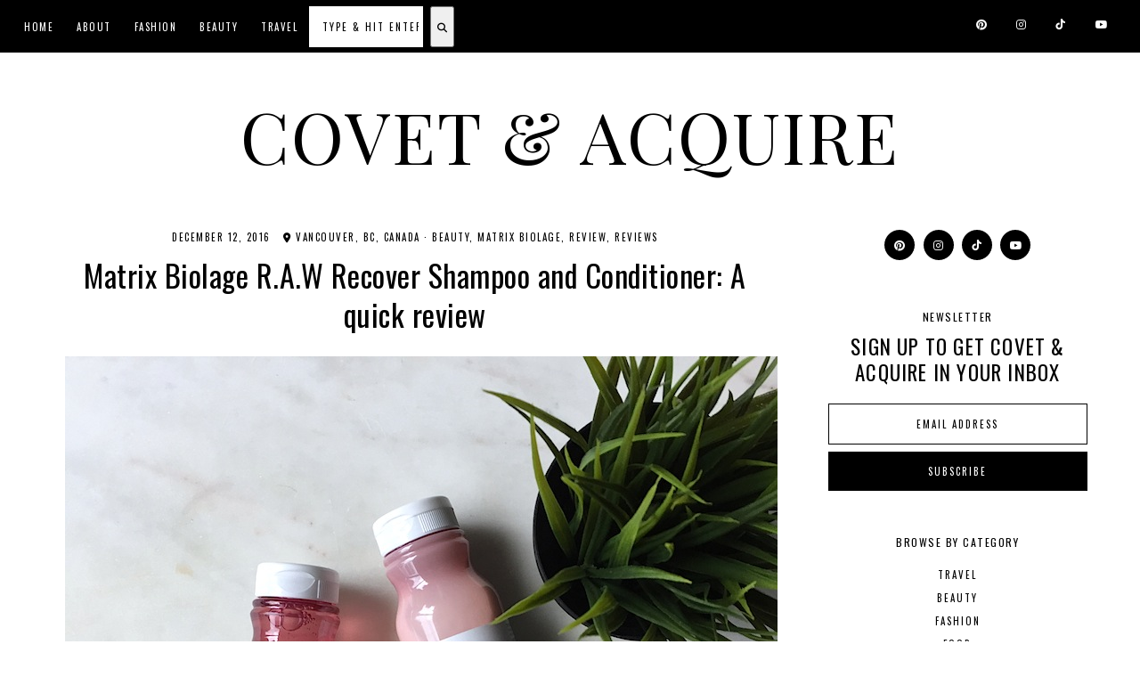

--- FILE ---
content_type: text/javascript; charset=UTF-8
request_url: https://www.covetandacquire.com/feeds/posts/default/-/reviews?alt=json-in-script&callback=related_results_labels_thumbs&max-results=30
body_size: 38265
content:
// API callback
related_results_labels_thumbs({"version":"1.0","encoding":"UTF-8","feed":{"xmlns":"http://www.w3.org/2005/Atom","xmlns$openSearch":"http://a9.com/-/spec/opensearchrss/1.0/","xmlns$blogger":"http://schemas.google.com/blogger/2008","xmlns$georss":"http://www.georss.org/georss","xmlns$gd":"http://schemas.google.com/g/2005","xmlns$thr":"http://purl.org/syndication/thread/1.0","id":{"$t":"tag:blogger.com,1999:blog-5276995433112473037"},"updated":{"$t":"2025-12-13T08:07:29.791-08:00"},"category":[{"term":"outfits"},{"term":"featured"},{"term":"beauty"},{"term":"Le Chateau"},{"term":"fashion"},{"term":"Chanel"},{"term":"review"},{"term":"forever 21"},{"term":"shopping"},{"term":"reviews"},{"term":"Aritzia"},{"term":"Vancouver"},{"term":"Zara"},{"term":"Levis"},{"term":"Travel"},{"term":"beauty review"},{"term":"gucci"},{"term":"Gap"},{"term":"prada"},{"term":"Celine"},{"term":"Topshop"},{"term":"handbags"},{"term":"Michael Kors"},{"term":"Coach"},{"term":"HM"},{"term":"Joe Fresh"},{"term":"levi's"},{"term":"Louis Vuitton"},{"term":"Aldo"},{"term":"beauty reviews"},{"term":"leather"},{"term":"style"},{"term":"Helmut Lang"},{"term":"Nordstrom"},{"term":"Old Navy"},{"term":"jewelry"},{"term":"Mansur Gavriel"},{"term":"Ray Ban"},{"term":"Geox"},{"term":"Shoppers Drug Mart"},{"term":"J.Crew"},{"term":"travel diary"},{"term":"H\u0026M"},{"term":"Hermes"},{"term":"NARS"},{"term":"Sephora"},{"term":"silk"},{"term":"Tiffany and Co."},{"term":"Bench Canada"},{"term":"Benefit Canada"},{"term":"Ela"},{"term":"J Brand"},{"term":"Loeffler Randall"},{"term":"Theory"},{"term":"home decor"},{"term":"Hudson's Bay"},{"term":"The Bay"},{"term":"424 Fifth"},{"term":"Dynamite"},{"term":"accessories"},{"term":"blazer"},{"term":"shoes"},{"term":"Bench"},{"term":"Dior"},{"term":"Vans"},{"term":"giveaway"},{"term":"California"},{"term":"Chloe"},{"term":"DIY"},{"term":"Holt Renfrew"},{"term":"Mackage"},{"term":"New York"},{"term":"Vancouver blogger"},{"term":"black"},{"term":"lack of color"},{"term":"France"},{"term":"Italy"},{"term":"Marc Jacobs"},{"term":"fall"},{"term":"mejuri"},{"term":"sam edelman"},{"term":"vince"},{"term":"weekend shop"},{"term":"Fendi"},{"term":"Proenza Schouler"},{"term":"Wilfred"},{"term":"reformation"},{"term":"Adidas"},{"term":"Fenty Beauty"},{"term":"H and M"},{"term":"Jeffrey Campbell"},{"term":"Marc by Marc Jacobs"},{"term":"NYFW"},{"term":"Quo"},{"term":"Sanuk"},{"term":"Steve Madden"},{"term":"UNIQLO"},{"term":"Valentino"},{"term":"bangle"},{"term":"current covets"},{"term":"makeup"},{"term":"mango"},{"term":"paris"},{"term":"Cartier"},{"term":"Christian Louboutin"},{"term":"Jessica Simpson"},{"term":"Le Château"},{"term":"Loreal"},{"term":"Maybelline"},{"term":"Prabal Gurung"},{"term":"Smythe"},{"term":"Sponsored"},{"term":"The Body Shop"},{"term":"Tibi"},{"term":"Yves Saint Laurent"},{"term":"contest"},{"term":"gold"},{"term":"winter"},{"term":"Alexis Bittar"},{"term":"Allbirds"},{"term":"Anine Bing"},{"term":"Asos"},{"term":"Benefit"},{"term":"Canada"},{"term":"Clinique"},{"term":"Isabel Marant"},{"term":"Kerastase"},{"term":"NYX"},{"term":"Plenty"},{"term":"Roots"},{"term":"Salvatore Ferragamo"},{"term":"San Diego"},{"term":"Sanuk Canada"},{"term":"Stila"},{"term":"Tory Burch"},{"term":"Vancouver blog"},{"term":"Vichy"},{"term":"blogger"},{"term":"brunette the label"},{"term":"denim"},{"term":"handbag review"},{"term":"jeans"},{"term":"kat von d"},{"term":"max mara"},{"term":"summer"},{"term":"vintage"},{"term":"Ann Taylor"},{"term":"Blouse"},{"term":"Boots"},{"term":"Club Monaco"},{"term":"Dooney and Bourke"},{"term":"Ivanka Trump"},{"term":"J Crew"},{"term":"Lise Watier"},{"term":"Lord and Taylor"},{"term":"Maxi"},{"term":"Maybelline New York"},{"term":"Valentine's Day"},{"term":"Vince Camuto"},{"term":"Ysl"},{"term":"food"},{"term":"givenchy"},{"term":"home"},{"term":"necklace"},{"term":"pink"},{"term":"purse"},{"term":"revlon"},{"term":"rome"},{"term":"spring"},{"term":"travel guide"},{"term":"Auxiliary"},{"term":"Babaton"},{"term":"Bite Beauty"},{"term":"Charlotte Tilbury"},{"term":"Clarins"},{"term":"L'Occitane"},{"term":"Las Vegas"},{"term":"New Mexico"},{"term":"New Year's Eve"},{"term":"Poppy Finch"},{"term":"Poppy and Peonies"},{"term":"Saint Laurent"},{"term":"Too Faced"},{"term":"australia"},{"term":"designer"},{"term":"faux fur"},{"term":"garnier"},{"term":"greece"},{"term":"holidays"},{"term":"jcrew"},{"term":"laneige"},{"term":"lipstick"},{"term":"mac"},{"term":"outfit"},{"term":"pandora"},{"term":"peplum"},{"term":"sale"},{"term":"scarf"},{"term":"sweater"},{"term":"wool"},{"term":"AGNEEL"},{"term":"Alexander Wang"},{"term":"Banana Republic"},{"term":"Bershka"},{"term":"Christmas"},{"term":"Culottes"},{"term":"Danier"},{"term":"Estee Lauder"},{"term":"Express"},{"term":"French Connection"},{"term":"Furla"},{"term":"Gentle Fawn"},{"term":"HandM"},{"term":"Holt Renfew"},{"term":"Ily Couture"},{"term":"La Prairie"},{"term":"MAC Cosmetics"},{"term":"Matrix"},{"term":"Matrix Biolage"},{"term":"Moschino"},{"term":"NYDJ"},{"term":"Native"},{"term":"Pantene"},{"term":"Pearl"},{"term":"Rosegold"},{"term":"SMUT Soiree"},{"term":"Shoe"},{"term":"Skinny jeans"},{"term":"Smythe Les Vestes"},{"term":"Stylestalker"},{"term":"Value Village"},{"term":"Vancouver fashion"},{"term":"Winners"},{"term":"a bronze age"},{"term":"acne"},{"term":"and other stories"},{"term":"brogues"},{"term":"current covet"},{"term":"eos"},{"term":"events"},{"term":"ever new"},{"term":"fashion blog"},{"term":"free"},{"term":"garage"},{"term":"guerlain"},{"term":"guides"},{"term":"hair"},{"term":"ikea"},{"term":"lace"},{"term":"laduree"},{"term":"midi skirt"},{"term":"nails"},{"term":"red"},{"term":"shorts"},{"term":"watch"},{"term":"\u0026 other stories"},{"term":"3.1 Phillip Lim"},{"term":"ALEX AND ANI"},{"term":"Abbotsford"},{"term":"Acne Studios"},{"term":"Alexander McQueen"},{"term":"Amalfi Coast"},{"term":"Annabelle"},{"term":"ArtDeco"},{"term":"Artis"},{"term":"Avene"},{"term":"BB Dakota"},{"term":"BCBG"},{"term":"BCBGMaxAzria"},{"term":"Birchbox"},{"term":"Black Friday"},{"term":"Boohoo"},{"term":"Boohoo Canada"},{"term":"British Columbia"},{"term":"Burberry"},{"term":"Calvin Klein"},{"term":"Canada Day"},{"term":"Chambray"},{"term":"Champion"},{"term":"David Yurman"},{"term":"Dear You"},{"term":"Dear You Pretty Things"},{"term":"Deborah Lippmann"},{"term":"Dermalogica"},{"term":"Dune London"},{"term":"Dyson"},{"term":"Essie"},{"term":"Etsy Canada"},{"term":"Fekkai"},{"term":"Fresh"},{"term":"Halston Heritage"},{"term":"Jacket"},{"term":"Jones New York"},{"term":"Juicy Couture"},{"term":"Kiehl's"},{"term":"Kérastase"},{"term":"La Vie en Rose"},{"term":"Lambskin"},{"term":"Langley"},{"term":"Leopard"},{"term":"Little White House"},{"term":"Los Angeles"},{"term":"Make Up Forever"},{"term":"Marcelle"},{"term":"Merona"},{"term":"Mirror"},{"term":"Miu Miu"},{"term":"Nano"},{"term":"Neiman Marcus"},{"term":"Nike"},{"term":"OhKuol"},{"term":"Palm Springs"},{"term":"Physicians Formula"},{"term":"Privilege boutique"},{"term":"Rachel Comey"},{"term":"Racinne"},{"term":"Rimmel"},{"term":"Rockstud"},{"term":"Sally Hansen"},{"term":"Santa Fe"},{"term":"Schwarzkopf Professional"},{"term":"Sears"},{"term":"Shopbop"},{"term":"Smashbox"},{"term":"Soap and Glory"},{"term":"Stripes"},{"term":"TNA"},{"term":"Target"},{"term":"Urban Decay"},{"term":"Urban Outfitters"},{"term":"Vancouver fashion blog"},{"term":"Vero Moda"},{"term":"Vichy Canada"},{"term":"Vita Fede"},{"term":"White"},{"term":"Zellers"},{"term":"arizona"},{"term":"armani"},{"term":"athleta"},{"term":"beige"},{"term":"bliss"},{"term":"blush"},{"term":"call it spring"},{"term":"camel"},{"term":"celebrity"},{"term":"charity"},{"term":"classic"},{"term":"coat"},{"term":"cos"},{"term":"crop top"},{"term":"crossbody"},{"term":"decor"},{"term":"dress"},{"term":"dresser"},{"term":"drinks"},{"term":"earring"},{"term":"fitness"},{"term":"ford canada"},{"term":"frank and oak"},{"term":"from rachel"},{"term":"furniture"},{"term":"ganni"},{"term":"gift ideas"},{"term":"good american"},{"term":"gossip"},{"term":"grey"},{"term":"handbag"},{"term":"holiday fashion"},{"term":"kohls"},{"term":"kotn"},{"term":"leopard print"},{"term":"loafer"},{"term":"london drugs"},{"term":"longines"},{"term":"luxury"},{"term":"maison margiela"},{"term":"mexico"},{"term":"mini luggage"},{"term":"nail polish"},{"term":"neon"},{"term":"oak and fort"},{"term":"ombre"},{"term":"outifts"},{"term":"pearls"},{"term":"polyvore"},{"term":"ponte"},{"term":"pump"},{"term":"raglan"},{"term":"recipe"},{"term":"rudsak"},{"term":"sandro"},{"term":"sirens"},{"term":"skincare"},{"term":"skirt"},{"term":"sonora resort"},{"term":"statement necklace"},{"term":"structube"},{"term":"sustainability"},{"term":"tulle"},{"term":"vacation"},{"term":"video"},{"term":"wedge"},{"term":"western"},{"term":"work"},{"term":"#MyCalvins"},{"term":"2-in-1 Smoky Gel Liner"},{"term":"2012"},{"term":"2013"},{"term":"2021"},{"term":"424 Ffith"},{"term":"AG"},{"term":"About"},{"term":"Africa"},{"term":"After the Ball"},{"term":"Alden Rae"},{"term":"Alexandra Weston"},{"term":"Alfred Sung"},{"term":"Amalfi"},{"term":"American Apparel"},{"term":"American Eagle"},{"term":"Anne Klein"},{"term":"Aquamatic"},{"term":"B low the belt"},{"term":"BITNB"},{"term":"Belt"},{"term":"Betsey Johnson"},{"term":"Big Blue"},{"term":"Biore"},{"term":"Birkenstock"},{"term":"Board of Trade"},{"term":"Bourjois"},{"term":"Boxing Day"},{"term":"Brouges"},{"term":"Brunette is the new Black"},{"term":"Calgary Stampede"},{"term":"Casamigos"},{"term":"Casetify"},{"term":"Cause We Care"},{"term":"Celine Mini Luggage"},{"term":"Chain"},{"term":"Cheap Monday"},{"term":"Citizens of Humanity"},{"term":"Coachella"},{"term":"Color Tattoo"},{"term":"Conair"},{"term":"Contact"},{"term":"Costa Blanca"},{"term":"Cougar Boots"},{"term":"Covergirl"},{"term":"Covet and Acquire"},{"term":"Cream"},{"term":"Cyber Monday"},{"term":"Céline"},{"term":"Dan Levy"},{"term":"Deighton Cup"},{"term":"Diane von Furstenberg"},{"term":"Dionysus"},{"term":"Dish"},{"term":"Disney"},{"term":"Dr. Scholl's"},{"term":"Eddie Borgo"},{"term":"Elle magazine"},{"term":"England"},{"term":"Enzo Angiolini"},{"term":"Epi"},{"term":"Equipment"},{"term":"Everly"},{"term":"Fergie"},{"term":"Finders Keepers"},{"term":"For Beloved One"},{"term":"Foreve21"},{"term":"Forever 21 | Tiffany and Co"},{"term":"Fort Langley"},{"term":"Frye"},{"term":"Fvded"},{"term":"Gap Factory"},{"term":"Georgian Bay Smash"},{"term":"Gilette"},{"term":"Gladiator Sandals"},{"term":"Golden Gate"},{"term":"Goldwell"},{"term":"Goyard"},{"term":"Gst"},{"term":"Guess"},{"term":"Halogen"},{"term":"Hard Candy"},{"term":"Hawksworth Restaurant"},{"term":"Hello Kitty"},{"term":"Helmut Lang blazer"},{"term":"Herbal Essences"},{"term":"High-waist"},{"term":"Homme"},{"term":"Hourglass"},{"term":"Hourglass primer"},{"term":"Hudsons Bay"},{"term":"IDC"},{"term":"Illuminator"},{"term":"In Business"},{"term":"InWear"},{"term":"John Frieda"},{"term":"Joie"},{"term":"Jonak"},{"term":"Kao"},{"term":"Kate Middleton"},{"term":"Kate Moss"},{"term":"Katy Perry"},{"term":"Kayture"},{"term":"Keds"},{"term":"Kenzo"},{"term":"Kiehls"},{"term":"Kiss Nails"},{"term":"Krause Berry Farm"},{"term":"La Notte"},{"term":"Lainey Gossip"},{"term":"Laura"},{"term":"Libertine Fragrance"},{"term":"Life Brand"},{"term":"Linden"},{"term":"Links of London"},{"term":"Lipidol"},{"term":"Livom"},{"term":"Loft"},{"term":"Longchamp"},{"term":"Love 21"},{"term":"LoveMyHood"},{"term":"Lucky Brand"},{"term":"Lucky FABB"},{"term":"Lush"},{"term":"L’Occitane"},{"term":"Makeup remover"},{"term":"Maleficent"},{"term":"Massimo Dutti"},{"term":"Material Girl"},{"term":"Mavi"},{"term":"Maxi skirt"},{"term":"Meet the blogger"},{"term":"Mentholatum"},{"term":"Mercedes Benz Fashion Week"},{"term":"Mereadesso"},{"term":"Mila Zovko"},{"term":"Mimi and Marge"},{"term":"Missoni"},{"term":"Modani"},{"term":"Modcloth"},{"term":"Montreal"},{"term":"Mother"},{"term":"Movado"},{"term":"Mulberry"},{"term":"MyVegasStyle"},{"term":"Mykonos"},{"term":"NKPR"},{"term":"NYC"},{"term":"Nine West"},{"term":"Noel Asmar"},{"term":"Nude"},{"term":"Nuxe"},{"term":"Onna Ehrlich"},{"term":"OrphanAid"},{"term":"Pai"},{"term":"Perry Ellis"},{"term":"Peter Pilotto"},{"term":"Phantom"},{"term":"Philips"},{"term":"Phillip Lim"},{"term":"Pia Rossini"},{"term":"Pink Tartan"},{"term":"Poppy"},{"term":"Power of My People"},{"term":"Prada sunglasses"},{"term":"Prado"},{"term":"Preen"},{"term":"Pretty Little Thing"},{"term":"Price list"},{"term":"Pur"},{"term":"Purple Dirt"},{"term":"Quay"},{"term":"R+Co"},{"term":"RVCA"},{"term":"RW\u0026Co."},{"term":"Rachel Roy"},{"term":"Reigning Champ"},{"term":"Remembrance Day"},{"term":"Reva"},{"term":"Richmond"},{"term":"Rihanna"},{"term":"Robert Rodriquez"},{"term":"Robson Street"},{"term":"Roland Mouret"},{"term":"SST"},{"term":"Saks Fifth Avenue"},{"term":"San Francisco"},{"term":"Santorini"},{"term":"ScalpSync"},{"term":"Shiba inu"},{"term":"Shoeme"},{"term":"Shu Uemura"},{"term":"Sicily"},{"term":"Six Eleven"},{"term":"Softlips"},{"term":"Sophie Hulme"},{"term":"Sorel"},{"term":"Speedy"},{"term":"Stuart Weitzman"},{"term":"Stylepixi"},{"term":"Sudio Sweden"},{"term":"Sun Bum"},{"term":"TJ Maxx"},{"term":"TWG Tea"},{"term":"Target Canada"},{"term":"Tarina Tarantino"},{"term":"Tarte"},{"term":"Tata Harper"},{"term":"Tea"},{"term":"Thanksgiving"},{"term":"The Gap"},{"term":"The Hudson's Bay Company"},{"term":"The Room"},{"term":"The Society"},{"term":"Theory leather leggings"},{"term":"Topsh"},{"term":"Toy Watch"},{"term":"Traget"},{"term":"Trench"},{"term":"VEDA"},{"term":"Vancouver Fashion WEek"},{"term":"Vancouver fashion blogger"},{"term":"Venus"},{"term":"Vera Wang"},{"term":"Versailles"},{"term":"Victoria's Secret"},{"term":"Wallet"},{"term":"Wallet on a Chain"},{"term":"Walmart"},{"term":"Warby Parker"},{"term":"Washington"},{"term":"Weleda"},{"term":"Wet Seal"},{"term":"Winterl"},{"term":"Wynn"},{"term":"YoungBlood"},{"term":"abbott"},{"term":"accordion"},{"term":"aerin"},{"term":"ag hair"},{"term":"ag jeans"},{"term":"airplane"},{"term":"alpha industries"},{"term":"art"},{"term":"at a glance"},{"term":"away"},{"term":"ba\u0026sh"},{"term":"bachelorette canada"},{"term":"backdrop"},{"term":"ballet flats"},{"term":"bangles"},{"term":"bathroom"},{"term":"bb Alma"},{"term":"blanket scarf"},{"term":"blazers"},{"term":"books"},{"term":"bootie"},{"term":"booties"},{"term":"boutique"},{"term":"boyfriend jeans"},{"term":"bracelet"},{"term":"bridal"},{"term":"brown"},{"term":"burt's bees"},{"term":"buxom"},{"term":"camo"},{"term":"canadian beauty"},{"term":"carryall"},{"term":"caudalie"},{"term":"chair"},{"term":"charlotte ruse"},{"term":"chunky sweater"},{"term":"citrine"},{"term":"city"},{"term":"clarks"},{"term":"clovet and hallow"},{"term":"collaboration"},{"term":"collar"},{"term":"coral"},{"term":"crafts"},{"term":"crocodile"},{"term":"deerskin"},{"term":"dessert"},{"term":"diva"},{"term":"doc martens"},{"term":"dolce vita"},{"term":"dr martens"},{"term":"dune"},{"term":"east"},{"term":"elephant"},{"term":"entertainment"},{"term":"event"},{"term":"everlane"},{"term":"eyelash lace"},{"term":"eyelet"},{"term":"face"},{"term":"fall fashion"},{"term":"fascinator"},{"term":"fashion books"},{"term":"fashionphile"},{"term":"feather"},{"term":"flannel"},{"term":"flats"},{"term":"fleurette"},{"term":"flowers"},{"term":"footwear"},{"term":"forever21"},{"term":"french"},{"term":"gant"},{"term":"gel liner"},{"term":"gel manicure"},{"term":"giorgio armani"},{"term":"giveway"},{"term":"glass"},{"term":"gold necklace"},{"term":"goodee"},{"term":"goop"},{"term":"grafitti"},{"term":"grand canyon"},{"term":"harem"},{"term":"harem pants"},{"term":"harrison hot springs"},{"term":"hat"},{"term":"herschel"},{"term":"hi-low"},{"term":"hipster"},{"term":"hoilday"},{"term":"holiday party"},{"term":"horse"},{"term":"horse racing"},{"term":"horses"},{"term":"horses atelier"},{"term":"hotels"},{"term":"how to"},{"term":"hunter"},{"term":"inspiration"},{"term":"interior"},{"term":"interior decorating"},{"term":"interior design"},{"term":"interiors"},{"term":"it cosmetics"},{"term":"japan"},{"term":"jbrand"},{"term":"joe's jeans"},{"term":"joico"},{"term":"kanuk"},{"term":"kersh"},{"term":"kim crawford"},{"term":"kimonos"},{"term":"knit"},{"term":"knitting"},{"term":"knix"},{"term":"korres"},{"term":"l'oreal"},{"term":"lacoste"},{"term":"ladurée"},{"term":"lamp"},{"term":"leather jacket"},{"term":"leather leggings"},{"term":"leggings"},{"term":"little burgundy"},{"term":"loewe"},{"term":"lucite"},{"term":"lust list"},{"term":"lxr"},{"term":"macaron"},{"term":"maguire"},{"term":"maison jacynthe"},{"term":"malin + goetz"},{"term":"manga"},{"term":"mascara"},{"term":"medium watch"},{"term":"merit"},{"term":"michael hill"},{"term":"mini"},{"term":"mint"},{"term":"moroccanioil"},{"term":"nail art"},{"term":"nature's bounty"},{"term":"navy skirt"},{"term":"neostrata"},{"term":"neutral"},{"term":"new balance"},{"term":"new york city"},{"term":"noeprene"},{"term":"noir"},{"term":"oil"},{"term":"omega"},{"term":"one girl can"},{"term":"ootd"},{"term":"orange"},{"term":"orange jeans"},{"term":"organization"},{"term":"oribe"},{"term":"outftis"},{"term":"outfts"},{"term":"outfuts"},{"term":"outits"},{"term":"oxfords"},{"term":"painting"},{"term":"pajama shirt"},{"term":"palm trees"},{"term":"parachute"},{"term":"parka"},{"term":"party"},{"term":"peloton"},{"term":"plaid"},{"term":"pleat"},{"term":"pleated skirt"},{"term":"polka dots"},{"term":"press"},{"term":"pretty"},{"term":"pride"},{"term":"primer"},{"term":"pumps"},{"term":"rare beauty"},{"term":"reebok"},{"term":"retro"},{"term":"rhinestone"},{"term":"road trip"},{"term":"rockin river fest"},{"term":"roger and Galett"},{"term":"room"},{"term":"rose gold"},{"term":"safari"},{"term":"sailor"},{"term":"satchel"},{"term":"secret"},{"term":"sezane"},{"term":"sheer"},{"term":"shirt"},{"term":"silk laundry"},{"term":"silk tank"},{"term":"skort"},{"term":"snakeskin"},{"term":"sneak peek"},{"term":"sock bun"},{"term":"sparkle"},{"term":"spring trends"},{"term":"stockholm"},{"term":"structure"},{"term":"studded booties"},{"term":"studs"},{"term":"suede"},{"term":"sulwhasoo"},{"term":"summer dress"},{"term":"sunday"},{"term":"sweater dress outfit"},{"term":"sweet"},{"term":"swimco"},{"term":"tech"},{"term":"ted baker"},{"term":"teddy bear"},{"term":"teeez"},{"term":"the sleep shirt"},{"term":"thrift"},{"term":"thrills"},{"term":"thrills co."},{"term":"tokyo"},{"term":"tom ford beauty"},{"term":"topknot"},{"term":"toronto"},{"term":"tote"},{"term":"toys"},{"term":"travel."},{"term":"treat"},{"term":"trends"},{"term":"trousers"},{"term":"true religion"},{"term":"tutorial"},{"term":"two oceans"},{"term":"ultra boost uncaged"},{"term":"valmont"},{"term":"victoria"},{"term":"vita"},{"term":"waterproof"},{"term":"we are knitters"},{"term":"wedding"},{"term":"weekend"},{"term":"what I wore"},{"term":"whistler"},{"term":"white leather vest"},{"term":"white vest"},{"term":"wood"},{"term":"yes to"}],"title":{"type":"text","$t":"Covet \u0026amp; Acquire"},"subtitle":{"type":"html","$t":"A Canadian shopping, beauty, fashion and travel site."},"link":[{"rel":"http://schemas.google.com/g/2005#feed","type":"application/atom+xml","href":"https:\/\/www.covetandacquire.com\/feeds\/posts\/default"},{"rel":"self","type":"application/atom+xml","href":"https:\/\/www.blogger.com\/feeds\/5276995433112473037\/posts\/default\/-\/reviews?alt=json-in-script\u0026max-results=30"},{"rel":"alternate","type":"text/html","href":"https:\/\/www.covetandacquire.com\/search\/label\/reviews"},{"rel":"hub","href":"http://pubsubhubbub.appspot.com/"},{"rel":"next","type":"application/atom+xml","href":"https:\/\/www.blogger.com\/feeds\/5276995433112473037\/posts\/default\/-\/reviews\/-\/reviews?alt=json-in-script\u0026start-index=31\u0026max-results=30"}],"author":[{"name":{"$t":"Aleesha"},"uri":{"$t":"http:\/\/www.blogger.com\/profile\/10498895549859285735"},"email":{"$t":"noreply@blogger.com"},"gd$image":{"rel":"http://schemas.google.com/g/2005#thumbnail","width":"16","height":"16","src":"https:\/\/img1.blogblog.com\/img\/b16-rounded.gif"}}],"generator":{"version":"7.00","uri":"http://www.blogger.com","$t":"Blogger"},"openSearch$totalResults":{"$t":"100"},"openSearch$startIndex":{"$t":"1"},"openSearch$itemsPerPage":{"$t":"30"},"entry":[{"id":{"$t":"tag:blogger.com,1999:blog-5276995433112473037.post-671632932307102513"},"published":{"$t":"2020-09-25T13:53:00.003-07:00"},"updated":{"$t":"2020-09-25T13:53:19.071-07:00"},"category":[{"scheme":"http://www.blogger.com/atom/ns#","term":"beauty"},{"scheme":"http://www.blogger.com/atom/ns#","term":"beauty review"},{"scheme":"http://www.blogger.com/atom/ns#","term":"Estee Lauder"},{"scheme":"http://www.blogger.com/atom/ns#","term":"reviews"}],"title":{"type":"text","$t":"Estée Lauder Advanced Night Repair Synchronized Multi-Recovery Complex: A quick review"},"content":{"type":"html","$t":"\u003Cp\u003E\u003C\/p\u003E\u003Cdiv class=\"separator\" style=\"clear: both; text-align: center;\"\u003E\u003Cimg alt=\"Estée Lauder Advanced Night Repair Synchronized Multi-Recovery Complex: A quick review\" border=\"0\" data-original-height=\"1801\" data-original-width=\"1440\" src=\"https:\/\/blogger.googleusercontent.com\/img\/b\/R29vZ2xl\/AVvXsEiUTVOy7h9U5RGF6WA9KG1yzdBpSUwo0zbLZ_Qm6E80m1hpgzmTbjukqEwzpYatiEkdcl9nC7MTr-vszBSVyc5BVb-082lPu1bkaSGtZt3tSzVRJ89mMr4JdhYdxjdVJ6FhSkRld2fGNA8\/s16000\/Este%25CC%2581e+Lauder+Advanced+Night+Repair+Synchronized+Multi-Recovery+Complex+mom+and+daughter.JPG\" style=\"text-align: left;\" title=\"Estée Lauder Advanced Night Repair Synchronized Multi-Recovery Complex: A quick review\" \/\u003E\u003C\/div\u003E\u003Cdiv class=\"separator\" style=\"clear: both; text-align: center;\"\u003E\u003Cbr \/\u003E\u003C\/div\u003E\u003Cdiv class=\"separator\" style=\"clear: both; text-align: center;\"\u003E\u003Ca href=\"https:\/\/blogger.googleusercontent.com\/img\/b\/R29vZ2xl\/AVvXsEjUOiPagxV5Q0Wu7tLL8mGTCsIO6Ipt5RvM9nRrJ2rD9hrjFdgRNMeyO4XgFLwZoZane8iK1AHABemuLllewXnhx7oG6GRFV8f3XaPC4UPgw3J74zY649RmHVN67lESlbCqU1z4vv5AZe8\/s2048\/estee+lauder+advanced+night+repair+7.JPG\" imageanchor=\"1\" style=\"margin-left: 1em; margin-right: 1em;\"\u003E\u003Cimg alt=\"Estée Lauder Advanced Night Repair Synchronized Multi-Recovery Complex: A quick review\" border=\"0\" data-original-height=\"2048\" data-original-width=\"1365\" src=\"https:\/\/blogger.googleusercontent.com\/img\/b\/R29vZ2xl\/AVvXsEjUOiPagxV5Q0Wu7tLL8mGTCsIO6Ipt5RvM9nRrJ2rD9hrjFdgRNMeyO4XgFLwZoZane8iK1AHABemuLllewXnhx7oG6GRFV8f3XaPC4UPgw3J74zY649RmHVN67lESlbCqU1z4vv5AZe8\/s16000\/estee+lauder+advanced+night+repair+7.JPG\" title=\"Estée Lauder Advanced Night Repair Synchronized Multi-Recovery Complex: A quick review\" \/\u003E\u003C\/a\u003E\u003C\/div\u003E\u003Cbr \/\u003E\u003Cdiv class=\"separator\" style=\"clear: both; text-align: center;\"\u003E\u003Ca href=\"https:\/\/blogger.googleusercontent.com\/img\/b\/R29vZ2xl\/AVvXsEjYDRbPTy7Imrl9C_B2NICk8t7g4eAYu-aUy5Zc83JmRN6xugQw3d68icuet8H3ezC30t1FQVeBZ40dDFBFNaI1c-jOAYdJFpSyt7gMJilkiKqooI39Gjev5u3uzGA5TQG1VM5cDySvz50\/s2048\/estee+lauder+advanced+night+repair+6.JPG\" imageanchor=\"1\" style=\"margin-left: 1em; margin-right: 1em;\"\u003E\u003Cimg alt=\"Estée Lauder Advanced Night Repair Synchronized Multi-Recovery Complex: A quick review\" border=\"0\" data-original-height=\"2048\" data-original-width=\"1364\" src=\"https:\/\/blogger.googleusercontent.com\/img\/b\/R29vZ2xl\/AVvXsEjYDRbPTy7Imrl9C_B2NICk8t7g4eAYu-aUy5Zc83JmRN6xugQw3d68icuet8H3ezC30t1FQVeBZ40dDFBFNaI1c-jOAYdJFpSyt7gMJilkiKqooI39Gjev5u3uzGA5TQG1VM5cDySvz50\/s16000\/estee+lauder+advanced+night+repair+6.JPG\" title=\"Estée Lauder Advanced Night Repair Synchronized Multi-Recovery Complex: A quick review\" \/\u003E\u003C\/a\u003E\u003C\/div\u003E\u003Cbr \/\u003E\u003Cdiv class=\"separator\" style=\"clear: both; text-align: center;\"\u003E\u003Ca href=\"https:\/\/blogger.googleusercontent.com\/img\/b\/R29vZ2xl\/AVvXsEhtl_5BDUCZgGPYVlO-xASBP9L2YD_Q1tuefxZiBoraL_t2hu7d4NdjoGMMGyApMI4b_6pbnTlP2Bne2ER8n1zTPFeWw1Re9VTYvOh9n4eGA6LJD5MCc5Y8aApKmki_8llcylAUhhA46cM\/s1800\/aleesha+harris+Este%25CC%2581e+Lauder+Advanced+Night+Repair+Synchronized+Multi-Recovery+Complex.JPG\" imageanchor=\"1\" style=\"margin-left: 1em; margin-right: 1em;\"\u003E\u003Cimg alt=\"Estée Lauder Advanced Night Repair Synchronized Multi-Recovery Complex: A quick review\" border=\"0\" data-original-height=\"1800\" data-original-width=\"1440\" src=\"https:\/\/blogger.googleusercontent.com\/img\/b\/R29vZ2xl\/AVvXsEhtl_5BDUCZgGPYVlO-xASBP9L2YD_Q1tuefxZiBoraL_t2hu7d4NdjoGMMGyApMI4b_6pbnTlP2Bne2ER8n1zTPFeWw1Re9VTYvOh9n4eGA6LJD5MCc5Y8aApKmki_8llcylAUhhA46cM\/s16000\/aleesha+harris+Este%25CC%2581e+Lauder+Advanced+Night+Repair+Synchronized+Multi-Recovery+Complex.JPG\" title=\"Estée Lauder Advanced Night Repair Synchronized Multi-Recovery Complex: A quick review\" \/\u003E\u003C\/a\u003E\u003C\/div\u003E\u003Cb\u003E\u003Cp\u003E\u003Cb\u003E\u003Cbr \/\u003E\u003C\/b\u003E\u003C\/p\u003EWhat it is: \u003C\/b\u003EThe latest (and greatest!) iteration of the bestselling serum from Estée Lauder, the\u0026nbsp;\u003Ca href=\"https:\/\/rstyle.me\/+sWymCXSjBbwQ5_a7yQ7qJw\" rel=\"nofollow\" target=\"_blank\"\u003EAdvanced Night Repair Synchronized Multi-Recovery Complex\u003C\/a\u003E.\u003Cp\u003E\u003C\/p\u003E\u003Cp\u003E\u003Cb\u003EBeauty bonus: \u003C\/b\u003EThis serum has some seriously sentimental value for me as I watched our mother use this brown-bottled serum religiously while we were growing up. (She still uses it today!)\u0026nbsp;\u003C\/p\u003E\u003Cp\u003E\u003Cb\u003EBeauty bummer:\u003C\/b\u003E Literally, none.\u003C\/p\u003E\u003Cp\u003E\u003Cb\u003EOverall: \u003C\/b\u003EThe iconic Advanced Night Repair Serum has been updated with a patented Chronolux Power Signal Technology that quickly penetrates skin to protect and reduce the signs of aging caused by environmental aggressors.\u0026nbsp;\u003C\/p\u003E\u003Cp\u003EFeaturing new 72-hour hydration and an antioxidant power (hello, protection!) that lasts up to eight hours, the smooth serum is proven to be effective for all skin types and tones.\u0026nbsp;\u003C\/p\u003E\u003Cp\u003EI love the feel of this serum. A little goes a long way — and it really does leave skin feeling and looking more hydrated and smooth. As mentioned above, my mom has been using this serum collection for as long as we can remember — and her skin looks AH-MAZING! — so I can confidently say I've seen, firsthand, the benefits of this skin-perfecting product.\u003C\/p\u003E\u003Cp\u003EI'm now incorporating it into my morning and evening skincare routines, so I'm looking forward to reaping the long-term benefits of consistent use (I've already noticed several immediate results, too) as time goes on.\u003C\/p\u003E\u003Cp\u003E\u003Cb\u003EWould recommend? \u003C\/b\u003EYes.\u003C\/p\u003E\u003Cp\u003E\u003Cb\u003EPrice:\u003C\/b\u003E $95 for 30 mL\u003C\/p\u003E\u003Cp\u003E\u003Cb\u003EWhere to get it:\u003C\/b\u003E \u003Ca href=\"https:\/\/rstyle.me\/+sWymCXSjBbwQ5_a7yQ7qJw\" rel=\"nofollow\" target=\"_blank\"\u003ESephora\u003C\/a\u003E\u0026nbsp;\u003C\/p\u003E"},"link":[{"rel":"edit","type":"application/atom+xml","href":"https:\/\/www.blogger.com\/feeds\/5276995433112473037\/posts\/default\/671632932307102513"},{"rel":"self","type":"application/atom+xml","href":"https:\/\/www.blogger.com\/feeds\/5276995433112473037\/posts\/default\/671632932307102513"},{"rel":"alternate","type":"text/html","href":"https:\/\/www.covetandacquire.com\/2020\/09\/estee-lauder-advanced-night-repair.html","title":"Estée Lauder Advanced Night Repair Synchronized Multi-Recovery Complex: A quick review"}],"author":[{"name":{"$t":"Aleesha"},"uri":{"$t":"http:\/\/www.blogger.com\/profile\/10498895549859285735"},"email":{"$t":"noreply@blogger.com"},"gd$image":{"rel":"http://schemas.google.com/g/2005#thumbnail","width":"16","height":"16","src":"https:\/\/img1.blogblog.com\/img\/b16-rounded.gif"}}],"media$thumbnail":{"xmlns$media":"http://search.yahoo.com/mrss/","url":"https:\/\/blogger.googleusercontent.com\/img\/b\/R29vZ2xl\/AVvXsEiUTVOy7h9U5RGF6WA9KG1yzdBpSUwo0zbLZ_Qm6E80m1hpgzmTbjukqEwzpYatiEkdcl9nC7MTr-vszBSVyc5BVb-082lPu1bkaSGtZt3tSzVRJ89mMr4JdhYdxjdVJ6FhSkRld2fGNA8\/s72-c\/Este%25CC%2581e+Lauder+Advanced+Night+Repair+Synchronized+Multi-Recovery+Complex+mom+and+daughter.JPG","height":"72","width":"72"},"georss$featurename":{"$t":"Vancouver, BC, Canada"},"georss$point":{"$t":"49.2827291 -123.1207375"},"georss$box":{"$t":"20.972495263821152 -158.27698750000002 77.59296293617885 -87.9644875"}},{"id":{"$t":"tag:blogger.com,1999:blog-5276995433112473037.post-7097599851421126509"},"published":{"$t":"2020-07-29T12:05:00.000-07:00"},"updated":{"$t":"2020-07-29T12:05:06.974-07:00"},"category":[{"scheme":"http://www.blogger.com/atom/ns#","term":"beauty"},{"scheme":"http://www.blogger.com/atom/ns#","term":"featured"},{"scheme":"http://www.blogger.com/atom/ns#","term":"reviews"}],"title":{"type":"text","$t":"Happy National Lipstick Day! "},"content":{"type":"html","$t":"\u003Cdiv class=\"separator\" style=\"clear: both; text-align: center;\"\u003E\n\u003Ca href=\"https:\/\/blogger.googleusercontent.com\/img\/b\/R29vZ2xl\/AVvXsEi4BOa2l-eHX2dAJfe-3Y9ALA7kAjpqUdKbxrRUQ6pR7rZNAJTiYSDwODYkn2xQ0jOM0_XRaQGOxD1V42Po0LWHEpDOwdnZAG4DyzHKXeebXMNpWmq7vSmtrlihvHp6bXZ3LUPOvSLh6oY\/s1600\/national+lipstick+day+sephora+canada.JPG\" imageanchor=\"1\" style=\"margin-left: 1em; margin-right: 1em;\"\u003E\u003Cimg alt=\"National Lipstick Day\" border=\"0\" data-original-height=\"1600\" data-original-width=\"1200\" src=\"https:\/\/blogger.googleusercontent.com\/img\/b\/R29vZ2xl\/AVvXsEi4BOa2l-eHX2dAJfe-3Y9ALA7kAjpqUdKbxrRUQ6pR7rZNAJTiYSDwODYkn2xQ0jOM0_XRaQGOxD1V42Po0LWHEpDOwdnZAG4DyzHKXeebXMNpWmq7vSmtrlihvHp6bXZ3LUPOvSLh6oY\/s1600\/national+lipstick+day+sephora+canada.JPG\" title=\"National Lipstick Day\" \/\u003E\u003C\/a\u003E\u003C\/div\u003E\n\u003Cbr \/\u003E\nToday is National Lipstick Day\u003Ci\u003E (I know, I know — another 'day'?).\u003C\/i\u003E\u003Cbr \/\u003E\n\u003Ci\u003E\u003Cbr \/\u003E\u003C\/i\u003E\nAs a longtime lover of a good statement lip, this is a fake holiday that I can fully embrace. After all, who doesn't love the idea of a new little lip product? Even if it's just a smoothing balm.\u003Cbr \/\u003E\n\u003Cbr \/\u003E\n\u003Ca href=\"https:\/\/rstyle.me\/+1JQ6IWnTbfsLmONvkP5l0A\" rel=\"nofollow\" target=\"_blank\"\u003ESephora Canada \u003C\/a\u003Eis offering 25 per cent off select lip products to mark the 'special' day, now through July 31. There's a pretty good lineup of brands and products on offer to choose from. So, you know where I'll be online shopping this afternoon. ;)\u003Cbr \/\u003E\n\u003Cbr \/\u003E\nWondering which lipsticks to check out? Here are a few favourites reviewed recently on the blog:\u003Cbr \/\u003E\n\u003Cbr \/\u003E\n\u003Ch3 class=\"post-title entry-title\" itemprop=\"name\" style=\"-webkit-font-smoothing: subpixel-antialiased; background-color: white; border: 0px; font-family: \u0026quot;Josefin Sans\u0026quot;, sans-serif; font-size: 20px; letter-spacing: 1.5px; margin: 0px; padding: 0px; position: relative; text-align: center; text-transform: uppercase; vertical-align: baseline;\"\u003E\n\u003Ca href=\"https:\/\/www.covetandacquire.com\/2020\/06\/bite-beauty-crystal-creme-shimmer-lip.html\" target=\"_blank\"\u003EBITE BEAUTY CRYSTAL CREME SHIMMER LIP CRAYON\u003C\/a\u003E\u003C\/h3\u003E\n\u003Cdiv\u003E\n\u003Cbr \/\u003E\u003C\/div\u003E\n\u003Cdiv\u003E\n\u003Ch3 class=\"post-title entry-title\" itemprop=\"name\" style=\"-webkit-font-smoothing: subpixel-antialiased; background-color: white; border: 0px; font-family: \u0026quot;Josefin Sans\u0026quot;, sans-serif; font-size: 20px; letter-spacing: 1.5px; margin: 0px; padding: 0px; position: relative; text-align: center; text-transform: uppercase; vertical-align: baseline;\"\u003E\n\u003Ca href=\"https:\/\/www.covetandacquire.com\/2020\/06\/yves-saint-laurent-tatouage-couture.html\" target=\"_blank\"\u003EYVES SAINT LAURENT TATOUAGE COUTURE VELVET CREAM LIQUID LIPSTICK STAIN\u003C\/a\u003E\u003C\/h3\u003E\n\u003C\/div\u003E\n\u003Cdiv\u003E\n\u003Cbr \/\u003E\u003C\/div\u003E\n\u003Cdiv\u003E\n\u003Ch3 class=\"post-title entry-title\" itemprop=\"name\" style=\"-webkit-font-smoothing: subpixel-antialiased; background-color: white; border: 0px; font-family: \u0026quot;Josefin Sans\u0026quot;, sans-serif; font-size: 20px; letter-spacing: 1.5px; margin: 0px; padding: 0px; position: relative; text-align: center; text-transform: uppercase; vertical-align: baseline;\"\u003E\n\u003Ca href=\"https:\/\/www.covetandacquire.com\/2020\/05\/chanel-rouge-allure-camelia-limited.html\" target=\"_blank\"\u003ECHANEL ROUGE ALLURE CAMÉLIA LIMITED-EDITION COLLECTION\u003C\/a\u003E\u003C\/h3\u003E\n\u003C\/div\u003E\n\u003Cdiv\u003E\n\u003Cbr \/\u003E\u003C\/div\u003E\n\u003Cdiv\u003E\n\u003Ch3 class=\"post-title entry-title\" itemprop=\"name\" style=\"-webkit-font-smoothing: subpixel-antialiased; background-color: white; border: 0px; font-family: \u0026quot;Josefin Sans\u0026quot;, sans-serif; font-size: 20px; letter-spacing: 1.5px; margin: 0px; padding: 0px; position: relative; text-align: center; text-transform: uppercase; vertical-align: baseline;\"\u003E\n\u003Ca href=\"https:\/\/www.covetandacquire.com\/2020\/04\/rouge-hermes-lipstick-quick-review.html\" target=\"_blank\"\u003EROUGE HERMÈS LIPSTICK\u003C\/a\u003E\u003C\/h3\u003E\n\u003C\/div\u003E\n\u003Cdiv\u003E\n\u003Cbr \/\u003E\u003C\/div\u003E\n\u003Cdiv\u003E\n\u003Ch3 class=\"post-title entry-title\" itemprop=\"name\" style=\"-webkit-font-smoothing: subpixel-antialiased; background-color: white; border: 0px; font-family: \u0026quot;Josefin Sans\u0026quot;, sans-serif; font-size: 20px; letter-spacing: 1.5px; margin: 0px; padding: 0px; position: relative; text-align: center; text-transform: uppercase; vertical-align: baseline;\"\u003E\n\u003Ca href=\"https:\/\/www.covetandacquire.com\/2020\/03\/dior-addict-stellar-halo-shine-lipstick.html\" target=\"_blank\"\u003EDIOR ADDICT STELLAR HALO SHINE LIPSTICK\u003C\/a\u003E\u003C\/h3\u003E\n\u003C\/div\u003E\n"},"link":[{"rel":"edit","type":"application/atom+xml","href":"https:\/\/www.blogger.com\/feeds\/5276995433112473037\/posts\/default\/7097599851421126509"},{"rel":"self","type":"application/atom+xml","href":"https:\/\/www.blogger.com\/feeds\/5276995433112473037\/posts\/default\/7097599851421126509"},{"rel":"alternate","type":"text/html","href":"https:\/\/www.covetandacquire.com\/2020\/07\/happy-national-lipstick-day.html","title":"Happy National Lipstick Day! "}],"author":[{"name":{"$t":"Aleesha"},"uri":{"$t":"http:\/\/www.blogger.com\/profile\/10498895549859285735"},"email":{"$t":"noreply@blogger.com"},"gd$image":{"rel":"http://schemas.google.com/g/2005#thumbnail","width":"16","height":"16","src":"https:\/\/img1.blogblog.com\/img\/b16-rounded.gif"}}],"media$thumbnail":{"xmlns$media":"http://search.yahoo.com/mrss/","url":"https:\/\/blogger.googleusercontent.com\/img\/b\/R29vZ2xl\/AVvXsEi4BOa2l-eHX2dAJfe-3Y9ALA7kAjpqUdKbxrRUQ6pR7rZNAJTiYSDwODYkn2xQ0jOM0_XRaQGOxD1V42Po0LWHEpDOwdnZAG4DyzHKXeebXMNpWmq7vSmtrlihvHp6bXZ3LUPOvSLh6oY\/s72-c\/national+lipstick+day+sephora+canada.JPG","height":"72","width":"72"}},{"id":{"$t":"tag:blogger.com,1999:blog-5276995433112473037.post-767232518027243521"},"published":{"$t":"2020-06-08T06:00:00.000-07:00"},"updated":{"$t":"2020-06-08T06:00:08.102-07:00"},"category":[{"scheme":"http://www.blogger.com/atom/ns#","term":"beauty"},{"scheme":"http://www.blogger.com/atom/ns#","term":"featured"},{"scheme":"http://www.blogger.com/atom/ns#","term":"reviews"}],"title":{"type":"text","$t":"Neostrata Correct Overnight Anti-Pollution Treatment: A quick review"},"content":{"type":"html","$t":"\u003Cdiv class=\"separator\" style=\"clear: both; text-align: center;\"\u003E\n\u003Ca href=\"https:\/\/blogger.googleusercontent.com\/img\/b\/R29vZ2xl\/AVvXsEgk251t33UeL7rtS4rJliLCaDdaLi70fuTm5i6GUtkpsZeZ9jxnBdgK_2H0U_IxbcHNG_xO2PmckgvXm7U5QQcTJvAQIHAv07O54F9Zb_2WSXtmjmzATKLk4g1BqI4SoCf9vTQr1nnDHdM\/s1600\/Neostrata+Overnight+Antipollution+Treatment+quick+review.jpg\" imageanchor=\"1\" style=\"margin-left: 1em; margin-right: 1em;\"\u003E\u003Cimg alt=\"Neostrata Correct Overnight Anti-Pollution Treatment: A quick review\" border=\"0\" data-original-height=\"1280\" data-original-width=\"960\" src=\"https:\/\/blogger.googleusercontent.com\/img\/b\/R29vZ2xl\/AVvXsEgk251t33UeL7rtS4rJliLCaDdaLi70fuTm5i6GUtkpsZeZ9jxnBdgK_2H0U_IxbcHNG_xO2PmckgvXm7U5QQcTJvAQIHAv07O54F9Zb_2WSXtmjmzATKLk4g1BqI4SoCf9vTQr1nnDHdM\/s1600\/Neostrata+Overnight+Antipollution+Treatment+quick+review.jpg\" title=\"Neostrata Correct Overnight Anti-Pollution Treatment: A quick review\" \/\u003E\u003C\/a\u003E\u003C\/div\u003E\n\u003Cbr \/\u003E\n\u003Cb\u003EWhat it is: \u003C\/b\u003EAn overnight treatment from Neostrata formulated with lilac plant cell extract to prep and soothe stressed skin for the next day’s environmental contaminants.\u003Cbr \/\u003E\n\u003Cbr \/\u003E\n\u003Cb\u003EBeauty bonus:\u003C\/b\u003E Similar to a serum, this treatment felt very light on skin.\u003Cbr \/\u003E\n\u003Cbr \/\u003E\n\u003Cb\u003EBeauty bummer: \u003C\/b\u003EAnother addition to an already-packed nightly skin routine could be too much for some.\u003Cbr \/\u003E\n\u003Cbr \/\u003E\n\u003Cb\u003EOur take: \u003C\/b\u003EWe saw definite skin soothing after one use of this product with skin looking a bit more radiant. The texture of skin was improved, looking more smooth, thanks to the polyhydroxy acids.\u003Cbr \/\u003E\n\u003Cbr \/\u003E\nThe light, gel texture of the treatment made it easy to incorporate it into our night routine, adding very little in terms of overall weight of product on skin.\u003Cbr \/\u003E\n\u003Cbr \/\u003E\n\u003Cb\u003EWould recommend?\u003C\/b\u003E Yes.\u003Cbr \/\u003E\n\u003Cb\u003EPrice:\u003C\/b\u003E $58\u003Cbr \/\u003E\n\u003Cb\u003EWhere to buy: \u003C\/b\u003ELondon Drugs"},"link":[{"rel":"edit","type":"application/atom+xml","href":"https:\/\/www.blogger.com\/feeds\/5276995433112473037\/posts\/default\/767232518027243521"},{"rel":"self","type":"application/atom+xml","href":"https:\/\/www.blogger.com\/feeds\/5276995433112473037\/posts\/default\/767232518027243521"},{"rel":"alternate","type":"text/html","href":"https:\/\/www.covetandacquire.com\/2020\/06\/neostrata-correct-overnight-anti.html","title":"Neostrata Correct Overnight Anti-Pollution Treatment: A quick review"}],"author":[{"name":{"$t":"Aleesha"},"uri":{"$t":"http:\/\/www.blogger.com\/profile\/10498895549859285735"},"email":{"$t":"noreply@blogger.com"},"gd$image":{"rel":"http://schemas.google.com/g/2005#thumbnail","width":"16","height":"16","src":"https:\/\/img1.blogblog.com\/img\/b16-rounded.gif"}}],"media$thumbnail":{"xmlns$media":"http://search.yahoo.com/mrss/","url":"https:\/\/blogger.googleusercontent.com\/img\/b\/R29vZ2xl\/AVvXsEgk251t33UeL7rtS4rJliLCaDdaLi70fuTm5i6GUtkpsZeZ9jxnBdgK_2H0U_IxbcHNG_xO2PmckgvXm7U5QQcTJvAQIHAv07O54F9Zb_2WSXtmjmzATKLk4g1BqI4SoCf9vTQr1nnDHdM\/s72-c\/Neostrata+Overnight+Antipollution+Treatment+quick+review.jpg","height":"72","width":"72"},"georss$featurename":{"$t":"Vancouver, BC, Canada"},"georss$point":{"$t":"49.2827291 -123.1207375"},"georss$box":{"$t":"49.1169156 -123.443461 49.448542599999996 -122.79801400000001"}},{"id":{"$t":"tag:blogger.com,1999:blog-5276995433112473037.post-8813614091251716225"},"published":{"$t":"2020-02-14T20:36:00.000-08:00"},"updated":{"$t":"2020-02-20T09:05:22.273-08:00"},"category":[{"scheme":"http://www.blogger.com/atom/ns#","term":"Chanel"},{"scheme":"http://www.blogger.com/atom/ns#","term":"handbag review"},{"scheme":"http://www.blogger.com/atom/ns#","term":"handbags"},{"scheme":"http://www.blogger.com/atom/ns#","term":"reviews"}],"title":{"type":"text","$t":"CHANEL Lambskin review"},"content":{"type":"html","$t":"\u003Cdiv class=\"separator\" style=\"clear: both; text-align: center;\"\u003E\n\u003Ca href=\"https:\/\/blogger.googleusercontent.com\/img\/b\/R29vZ2xl\/AVvXsEhhjWynXErv9iEGU_jt3TWR20HZVgYkkQ_hwYmv3hKOaY2jQX1dkAtCIEUK7SOZA140bEBe55pMmfcxF9wMAKqJyth8Whx2jx76du4F55nhJ4jyclujLLIHBHEmNgExEGZsBycAF8zUvKw\/s1600\/chanel+lambskin+mini.JPG\" imageanchor=\"1\" style=\"margin-left: 1em; margin-right: 1em;\"\u003E\u003Cimg alt=\"CHANEL Lambskin review\" border=\"0\" data-original-height=\"1600\" data-original-width=\"1067\" src=\"https:\/\/blogger.googleusercontent.com\/img\/b\/R29vZ2xl\/AVvXsEhhjWynXErv9iEGU_jt3TWR20HZVgYkkQ_hwYmv3hKOaY2jQX1dkAtCIEUK7SOZA140bEBe55pMmfcxF9wMAKqJyth8Whx2jx76du4F55nhJ4jyclujLLIHBHEmNgExEGZsBycAF8zUvKw\/s1600\/chanel+lambskin+mini.JPG\" title=\"CHANEL Lambskin review\" \/\u003E\u003C\/a\u003E\u003C\/div\u003E\n\u003Cbr \/\u003E\nI've had this CHANEL Mini Flap bag for several years now — \u003Ci\u003Ecrazily enough, it's actually been more than seven years since I purchased it.\u0026nbsp;\u003C\/i\u003E\u003Cbr \/\u003E\n\u003Cbr \/\u003E\nWhile I've acquired several other CHANEL pieces since then, this square mini flap bag remains a favourite. But that endearment has nothing to do with the material it's made of. Not at all.\u003Cbr \/\u003E\n\u003Cbr \/\u003E\n\u003Ci\u003E\u003Ca href=\"https:\/\/www.covetandacquire.com\/2013\/06\/chanel-timeless-classic-mini-flap.html\" target=\"_blank\"\u003ERead my comparison review between the square mini and rectangle mini here.\u003C\/a\u003E\u003C\/i\u003E\u003Cbr \/\u003E\n\u003Cbr \/\u003E\nI purchased this handbag because I was hunting for the coveted bordeaux-and-gold-hardware combination from 2012. I passed up on a caviar leather medium \u003Ci\u003E(a decision that still haunts me to this day)\u003C\/i\u003E and I immediately regretted it. Of course, when I went back to purchase it, it was long gone.\u003Cbr \/\u003E\n\u003Cbr \/\u003E\nSo, I settled for this lambskin option when I found it through an SA in the U.S.\u003Cbr \/\u003E\n\u003Cbr \/\u003E\nFrom the moment I bought it, I knew lambskin wasn't for me. The material, while so buttery soft, is \u003Ci\u003Eso\u003C\/i\u003E prone to scratches and rubs. Even opening the flap can seem hazardous. And, for someone who likes to keep their handbags in pristine condition, even when using them, this reality of lambskin has been a bit of a nightmare.\u003Cbr \/\u003E\n\u003Cbr \/\u003E\nSo, the solution for me has been not to use this beauty very much.\u003Cbr \/\u003E\n\u003Cbr \/\u003E\nBut, the other day, I decided to pull it out and wear it. Very aware of what I was pairing it with, in order to be mindful of colour transfers and scratches, I wore a pair of corduroy trousers. At the end of the day, the handbag showed visible scuffs on the back. I was shocked.\u003Cbr \/\u003E\n\u003Cbr \/\u003E\nIt was a very good reminder why I don't use this handbag very often, and why I will never buy a lambskin bag again.\u003Cbr \/\u003E\n\u003Cbr \/\u003E\n\u003Ci\u003EHave you had any luck with lambskin?\u0026nbsp;\u003C\/i\u003E\u003Cbr \/\u003E\n\u003Cbr \/\u003E\n\u003Cbr \/\u003E"},"link":[{"rel":"edit","type":"application/atom+xml","href":"https:\/\/www.blogger.com\/feeds\/5276995433112473037\/posts\/default\/8813614091251716225"},{"rel":"self","type":"application/atom+xml","href":"https:\/\/www.blogger.com\/feeds\/5276995433112473037\/posts\/default\/8813614091251716225"},{"rel":"alternate","type":"text/html","href":"https:\/\/www.covetandacquire.com\/2020\/02\/chanel-lambskin-review.html","title":"CHANEL Lambskin review"}],"author":[{"name":{"$t":"Aleesha"},"uri":{"$t":"http:\/\/www.blogger.com\/profile\/10498895549859285735"},"email":{"$t":"noreply@blogger.com"},"gd$image":{"rel":"http://schemas.google.com/g/2005#thumbnail","width":"16","height":"16","src":"https:\/\/img1.blogblog.com\/img\/b16-rounded.gif"}}],"media$thumbnail":{"xmlns$media":"http://search.yahoo.com/mrss/","url":"https:\/\/blogger.googleusercontent.com\/img\/b\/R29vZ2xl\/AVvXsEhhjWynXErv9iEGU_jt3TWR20HZVgYkkQ_hwYmv3hKOaY2jQX1dkAtCIEUK7SOZA140bEBe55pMmfcxF9wMAKqJyth8Whx2jx76du4F55nhJ4jyclujLLIHBHEmNgExEGZsBycAF8zUvKw\/s72-c\/chanel+lambskin+mini.JPG","height":"72","width":"72"},"georss$featurename":{"$t":"Vancouver, BC, Canada"},"georss$point":{"$t":"49.2827291 -123.12073750000002"},"georss$box":{"$t":"49.1169156 -123.44346100000001 49.448542599999996 -122.79801400000002"}},{"id":{"$t":"tag:blogger.com,1999:blog-5276995433112473037.post-362173406862797816"},"published":{"$t":"2020-01-27T10:05:00.000-08:00"},"updated":{"$t":"2020-02-20T09:08:48.466-08:00"},"category":[{"scheme":"http://www.blogger.com/atom/ns#","term":"beauty"},{"scheme":"http://www.blogger.com/atom/ns#","term":"Chanel"},{"scheme":"http://www.blogger.com/atom/ns#","term":"featured"},{"scheme":"http://www.blogger.com/atom/ns#","term":"reviews"}],"title":{"type":"text","$t":"CHANEL CHANCE Perfume Pencils: A quick review"},"content":{"type":"html","$t":"\u003Ca href=\"https:\/\/blogger.googleusercontent.com\/img\/b\/R29vZ2xl\/AVvXsEj80lQtcp6qzuA4g-Y5-9BystIrVptB64zda4OYdZogBA3P_fWaQIv0uP0pS3pQzRnwWPiqhre9_GEXhC9rhNM1Py2Emkip7g1A7lypDHa-kHcBi2-QfJXxERDgUhz5dmdDAUwfc8UWce0\/s1600\/chanel+chance+pencils+review.JPG\" imageanchor=\"1\" style=\"margin-left: 1em; margin-right: 1em; text-align: center;\"\u003E\u003Cimg alt=\"CHANEL CHANCE Perfume Pencils: A quick review\" border=\"0\" data-original-height=\"1600\" data-original-width=\"1200\" src=\"https:\/\/blogger.googleusercontent.com\/img\/b\/R29vZ2xl\/AVvXsEj80lQtcp6qzuA4g-Y5-9BystIrVptB64zda4OYdZogBA3P_fWaQIv0uP0pS3pQzRnwWPiqhre9_GEXhC9rhNM1Py2Emkip7g1A7lypDHa-kHcBi2-QfJXxERDgUhz5dmdDAUwfc8UWce0\/s1600\/chanel+chance+pencils+review.JPG\" title=\"CHANEL CHANCE Perfume Pencils: A quick review\" \/\u003E\u003C\/a\u003E\u003Cbr \/\u003E\n\u003Cbr \/\u003E\n\u003Cb\u003EWhat it is:\u003C\/b\u003E A limited-edition release from CHANEL that sees the popular CHANCE fragrances released in a unique pencil format.\u003Cbr \/\u003E\n\u003Cbr \/\u003E\n\u003Cb\u003EBeauty bonus: \u003C\/b\u003EThese solid perfume pencils are the perfect scent solution for travel. No liquid limitations here!\u003Cbr \/\u003E\n\u003Cbr \/\u003E\n\u003Cb\u003EBeauty bummer: \u003C\/b\u003EWhile practical, the scents can be a bit light-wearing, depending on your skin.\u003Cbr \/\u003E\n\u003Cbr \/\u003E\n\u003Cb\u003EOverall: \u003C\/b\u003EThese unique perfume pencils provide a fun (and travel-friendly!) introduction to the CHANEL CHANCE fragrance range.\u003Cbr \/\u003E\n\u003Cbr \/\u003E\nWe can appreciate all the fragrances on offer in this pencil kit — \u003Ci\u003EChance, Chance Eau Fraiche, Chance Eau Tendre and Chance Eau Vive\u003C\/i\u003E — and even found a few favourites amongst the offerings.\u003Cbr \/\u003E\n\u003Cbr \/\u003E\nThe formulas are super easy to apply — a few swipes on pulse points, or wherever you want scent, really — and wore well on skin. We did find they wore off a bit quicker than some other scents on our skin, though.\u003Cbr \/\u003E\n\u003Cdiv class=\"separator\" style=\"clear: both; text-align: center;\"\u003E\n\u003Ca href=\"https:\/\/blogger.googleusercontent.com\/img\/b\/R29vZ2xl\/AVvXsEigIR2yErbP1XUSihK9MT17syuXxmTztn6Ch89_6X_XdVEtO2e9quVL6ATqaiu72u-ftKK-U_IxJFL0s2KROKhQQUsZEUydkNvHF0x-cdG5xK7JiBHfAYk6PTjJP0KB0bG6DxQXSCQVtE0\/s1600\/chanel+chance+pencils+review+2.JPG\" imageanchor=\"1\" style=\"margin-left: 1em; margin-right: 1em;\"\u003E\u003Cimg alt=\"CHANEL CHANCE Perfume Pencils: A quick review\" border=\"0\" data-original-height=\"1600\" data-original-width=\"1200\" src=\"https:\/\/blogger.googleusercontent.com\/img\/b\/R29vZ2xl\/AVvXsEigIR2yErbP1XUSihK9MT17syuXxmTztn6Ch89_6X_XdVEtO2e9quVL6ATqaiu72u-ftKK-U_IxJFL0s2KROKhQQUsZEUydkNvHF0x-cdG5xK7JiBHfAYk6PTjJP0KB0bG6DxQXSCQVtE0\/s1600\/chanel+chance+pencils+review+2.JPG\" title=\"CHANEL CHANCE Perfume Pencils: A quick review\" \/\u003E\u003C\/a\u003E\u003C\/div\u003E\n\u003Cb\u003EWould recommend: \u003C\/b\u003EYes. These are perfect for carrying in your purse or travel bag.\u003Cbr \/\u003E\n\u003Cb\u003EPrice:\u003C\/b\u003E $99 for set of four\u003Cbr \/\u003E\n\u003Cb\u003EWhere to get it:\u003C\/b\u003E CHANEL counters; \u003Ca href=\"https:\/\/www.chanel.com\/en_CA\/fragrance-beauty\/fragrance\/p\/women\/chance\/chance-perfume-pencils-p126107.html#skuid-0126107\" target=\"_blank\"\u003Echanel.com\u0026nbsp;\u003C\/a\u003E"},"link":[{"rel":"edit","type":"application/atom+xml","href":"https:\/\/www.blogger.com\/feeds\/5276995433112473037\/posts\/default\/362173406862797816"},{"rel":"self","type":"application/atom+xml","href":"https:\/\/www.blogger.com\/feeds\/5276995433112473037\/posts\/default\/362173406862797816"},{"rel":"alternate","type":"text/html","href":"https:\/\/www.covetandacquire.com\/2020\/01\/chanel-chance-perfume-pencils-quick.html","title":"CHANEL CHANCE Perfume Pencils: A quick review"}],"author":[{"name":{"$t":"Aleesha"},"uri":{"$t":"http:\/\/www.blogger.com\/profile\/10498895549859285735"},"email":{"$t":"noreply@blogger.com"},"gd$image":{"rel":"http://schemas.google.com/g/2005#thumbnail","width":"16","height":"16","src":"https:\/\/img1.blogblog.com\/img\/b16-rounded.gif"}}],"media$thumbnail":{"xmlns$media":"http://search.yahoo.com/mrss/","url":"https:\/\/blogger.googleusercontent.com\/img\/b\/R29vZ2xl\/AVvXsEj80lQtcp6qzuA4g-Y5-9BystIrVptB64zda4OYdZogBA3P_fWaQIv0uP0pS3pQzRnwWPiqhre9_GEXhC9rhNM1Py2Emkip7g1A7lypDHa-kHcBi2-QfJXxERDgUhz5dmdDAUwfc8UWce0\/s72-c\/chanel+chance+pencils+review.JPG","height":"72","width":"72"},"georss$featurename":{"$t":"Vancouver, BC, Canada"},"georss$point":{"$t":"49.2827291 -123.12073750000002"},"georss$box":{"$t":"49.1169156 -123.44346100000001 49.448542599999996 -122.79801400000002"}},{"id":{"$t":"tag:blogger.com,1999:blog-5276995433112473037.post-3900506188022923392"},"published":{"$t":"2020-01-21T06:00:00.000-08:00"},"updated":{"$t":"2020-02-20T09:09:01.768-08:00"},"category":[{"scheme":"http://www.blogger.com/atom/ns#","term":"beauty"},{"scheme":"http://www.blogger.com/atom/ns#","term":"featured"},{"scheme":"http://www.blogger.com/atom/ns#","term":"Maybelline"},{"scheme":"http://www.blogger.com/atom/ns#","term":"reviews"}],"title":{"type":"text","$t":"Maybelline SuperStay Ink Crayon Lipstick: A quick review"},"content":{"type":"html","$t":"\u003Cdiv class=\"separator\" style=\"clear: both; text-align: center;\"\u003E\n\u003Ca href=\"https:\/\/blogger.googleusercontent.com\/img\/b\/R29vZ2xl\/AVvXsEiS5KXcMIWFBTFfvTN14ANUtTOthrotnDVJ64UQ-UgE6IR-7Iv68TKdlWGs6zSTKerX-6LL28ucdQiGpT3MpPKfypJH38VW2c02-sBqdrcbUDZ010Ez0D1rdg9g17BLd8lvPIpg66QBAaA\/s1600\/maybelline+ink+crayon+review.jpg\" imageanchor=\"1\" style=\"margin-left: 1em; margin-right: 1em;\"\u003E\u003Cimg alt=\"Maybelline SuperStay Ink Crayon Lipstick: A quick review\" border=\"0\" data-original-height=\"1280\" data-original-width=\"960\" src=\"https:\/\/blogger.googleusercontent.com\/img\/b\/R29vZ2xl\/AVvXsEiS5KXcMIWFBTFfvTN14ANUtTOthrotnDVJ64UQ-UgE6IR-7Iv68TKdlWGs6zSTKerX-6LL28ucdQiGpT3MpPKfypJH38VW2c02-sBqdrcbUDZ010Ez0D1rdg9g17BLd8lvPIpg66QBAaA\/s1600\/maybelline+ink+crayon+review.jpg\" title=\"Maybelline SuperStay Ink Crayon Lipstick: A quick review\" \/\u003E\u003C\/a\u003E\u003C\/div\u003E\n\u003Cbr \/\u003E\n\u003Cb\u003EWhat it is: \u003C\/b\u003EA matte lip colour crayon from Maybelline that's available in 12 shades, each one formulated with lasting-wear technology that promises eight hours of wear.\u003Cbr \/\u003E\n\u003Cbr \/\u003E\n\u003Cb\u003EBeauty bonus: \u003C\/b\u003EWith so many colours to choose from, it is hard not to find one that works for almost everyone!\u003Cbr \/\u003E\n\u003Cbr \/\u003E\n\u003Cb\u003EBeauty bummer: \u003C\/b\u003ENone.\u003Cbr \/\u003E\n\u003Cbr \/\u003E\n\u003Cb\u003EOverall: \u003C\/b\u003EThese lipsticks are comfortable to wear and are very pigmented. The shade range is just the\u003Cbr \/\u003E\nright mix of bolds and neutral — and some bolds that work as neutrals!\u003Cbr \/\u003E\n\u003Cbr \/\u003E\nWe loved the built-in sharpener on the end, too. It gave an unexpected (and oh-so useful) value added element, especially for on-the-go application.\u003Cbr \/\u003E\n\u003Cbr \/\u003E\n\u003Cb\u003EWould recommend: \u003C\/b\u003EYes! These offer a lot of beauty bang for your buck.\u003Cbr \/\u003E\n\u003Cb\u003EPrice:\u003C\/b\u003E $9.49\u003Cbr \/\u003E\n\u003Cb\u003EWhere to buy:\u003C\/b\u003E \u003Ca href=\"https:\/\/rstyle.me\/+ns_zNrmjn5qXdkaq0ayh8Q\" rel=\"nofollow\" target=\"_blank\"\u003EDrugstores and mass retailers nationwide\u003C\/a\u003E\u003Cbr \/\u003E\n\u003Cdiv class=\"shopthepost-widget\" data-widget-id=\"3886604\"\u003E\n\u003Cscript type=\"text\/javascript\"\u003E!function(w,i,d,g,e,t){d.getElementById(i)||(element=d.createElement(t),element.id=i,element.src=\"https:\/\/widgets.rewardstyle.com\"+e,d.body.appendChild(element)),w.hasOwnProperty(g)===!0\u0026\u0026\"complete\"===d.readyState\u0026\u0026w[g].init()}(window,\"shopthepost-script\",document,\"__stp\",\"\/js\/shopthepost.js\",\"script\")\u003C\/script\u003E\u003Cbr \/\u003E\n\u003Cdiv class=\"rs-adblock\"\u003E\n\u003Cimg onerror=\"this.parentNode.innerHTML=\u0026quot;Disable your ad blocking software to view this content.\u0026quot;\" src=\"https:\/\/assets.rewardstyle.com\/production\/5e5680500d8ed849e166f8f3ff5041ac0583d458\/images\/search\/350.gif\" style=\"height: 15px; width: 15px;\" \/\u003E\u003Cnoscript\u003EJavaScript is currently disabled in this browser. Reactivate it to view this content.\u003C\/noscript\u003E\u003C\/div\u003E\n\u003C\/div\u003E\n"},"link":[{"rel":"edit","type":"application/atom+xml","href":"https:\/\/www.blogger.com\/feeds\/5276995433112473037\/posts\/default\/3900506188022923392"},{"rel":"self","type":"application/atom+xml","href":"https:\/\/www.blogger.com\/feeds\/5276995433112473037\/posts\/default\/3900506188022923392"},{"rel":"alternate","type":"text/html","href":"https:\/\/www.covetandacquire.com\/2020\/01\/maybelline-superstay-ink-crayon.html","title":"Maybelline SuperStay Ink Crayon Lipstick: A quick review"}],"author":[{"name":{"$t":"Aleesha"},"uri":{"$t":"http:\/\/www.blogger.com\/profile\/10498895549859285735"},"email":{"$t":"noreply@blogger.com"},"gd$image":{"rel":"http://schemas.google.com/g/2005#thumbnail","width":"16","height":"16","src":"https:\/\/img1.blogblog.com\/img\/b16-rounded.gif"}}],"media$thumbnail":{"xmlns$media":"http://search.yahoo.com/mrss/","url":"https:\/\/blogger.googleusercontent.com\/img\/b\/R29vZ2xl\/AVvXsEiS5KXcMIWFBTFfvTN14ANUtTOthrotnDVJ64UQ-UgE6IR-7Iv68TKdlWGs6zSTKerX-6LL28ucdQiGpT3MpPKfypJH38VW2c02-sBqdrcbUDZ010Ez0D1rdg9g17BLd8lvPIpg66QBAaA\/s72-c\/maybelline+ink+crayon+review.jpg","height":"72","width":"72"}},{"id":{"$t":"tag:blogger.com,1999:blog-5276995433112473037.post-488177580634162820"},"published":{"$t":"2019-12-23T06:00:00.000-08:00"},"updated":{"$t":"2020-02-20T09:25:36.218-08:00"},"category":[{"scheme":"http://www.blogger.com/atom/ns#","term":"beauty"},{"scheme":"http://www.blogger.com/atom/ns#","term":"featured"},{"scheme":"http://www.blogger.com/atom/ns#","term":"Lise Watier"},{"scheme":"http://www.blogger.com/atom/ns#","term":"reviews"}],"title":{"type":"text","$t":"Lise Watier Stardust Collection: A quick review"},"content":{"type":"html","$t":"\u003Cdiv class=\"separator\" style=\"clear: both; text-align: center;\"\u003E\n\u003Ca href=\"https:\/\/blogger.googleusercontent.com\/img\/b\/R29vZ2xl\/AVvXsEg8r2FV1Hrngisk4O1k23NELXvMnV9W5stchgKHn1rhPZve-nI-EbjgUa5cLAtD7v5UqbgQmuSk6ALxpWiOUX9qmyG2ySDnsK-d6oL_xt2M_X98pvcAgUMU-FzAzu2hUF-JEOtMJJEUXVI\/s1600\/lise+watier+stardust+collection+review.jpg\" imageanchor=\"1\" style=\"margin-left: 1em; margin-right: 1em;\"\u003E\u003Cimg alt=\"Lise Watier Stardust Collection: A quick review\" border=\"0\" data-original-height=\"1219\" data-original-width=\"960\" src=\"https:\/\/blogger.googleusercontent.com\/img\/b\/R29vZ2xl\/AVvXsEg8r2FV1Hrngisk4O1k23NELXvMnV9W5stchgKHn1rhPZve-nI-EbjgUa5cLAtD7v5UqbgQmuSk6ALxpWiOUX9qmyG2ySDnsK-d6oL_xt2M_X98pvcAgUMU-FzAzu2hUF-JEOtMJJEUXVI\/s1600\/lise+watier+stardust+collection+review.jpg\" title=\"Lise Watier Stardust Collection: A quick review\" \/\u003E\u003C\/a\u003E\u003C\/div\u003E\n\u003Cbr \/\u003E\n\u003Cb\u003EWhat it is: \u003C\/b\u003EA limited-edition holiday release from the Canadian beauty brand Lise Watier that's sure to help keep you sparkling for the season.\u003Cbr \/\u003E\n\u003Cbr \/\u003E\n\u003Cb\u003EBeauty bonus:\u003C\/b\u003E The packaging is fun and festive with glittery movement.\u003Cbr \/\u003E\n\u003Cbr \/\u003E\n\u003Cb\u003EBeauty bummer: \u003C\/b\u003ENone.\u003Cbr \/\u003E\n\u003Cbr \/\u003E\n\u003Cb\u003EOverall: \u003C\/b\u003EBeauty at the holidays is our favourite time of year —\u0026nbsp; brands try a little something different with packaging, colours, combos and sets, which hook us every time.\u003Cbr \/\u003E\n\u003Cbr \/\u003E\nThe vibe of this collection is whimsical and fun. Our favourite of the collection? The pretty pink blush, which gave us a winter's wind-swept glow, as well as the mood changing lipstick. Fun!\u003Cbr \/\u003E\n\u003Cb\u003E\u003Cbr \/\u003E\u003C\/b\u003E\n\u003Cb\u003EWould recommend? \u003C\/b\u003EYes!\u003Cbr \/\u003E\n\u003Cb\u003EPrice: \u003C\/b\u003EFrom $26\u003Cbr \/\u003E\n\u003Cb\u003EWhere to buy:\u003Ca href=\"https:\/\/www.blogger.com\/goog_748962349\"\u003E \u003C\/a\u003E\u003C\/b\u003E\u003Ca href=\"http:\/\/lisewatier.com\/\"\u003ELisewatier.com\u003C\/a\u003E, Hudson’s Bay"},"link":[{"rel":"edit","type":"application/atom+xml","href":"https:\/\/www.blogger.com\/feeds\/5276995433112473037\/posts\/default\/488177580634162820"},{"rel":"self","type":"application/atom+xml","href":"https:\/\/www.blogger.com\/feeds\/5276995433112473037\/posts\/default\/488177580634162820"},{"rel":"alternate","type":"text/html","href":"https:\/\/www.covetandacquire.com\/2019\/12\/lise-watier-stardust-collection-quick.html","title":"Lise Watier Stardust Collection: A quick review"}],"author":[{"name":{"$t":"Aleesha"},"uri":{"$t":"http:\/\/www.blogger.com\/profile\/10498895549859285735"},"email":{"$t":"noreply@blogger.com"},"gd$image":{"rel":"http://schemas.google.com/g/2005#thumbnail","width":"16","height":"16","src":"https:\/\/img1.blogblog.com\/img\/b16-rounded.gif"}}],"media$thumbnail":{"xmlns$media":"http://search.yahoo.com/mrss/","url":"https:\/\/blogger.googleusercontent.com\/img\/b\/R29vZ2xl\/AVvXsEg8r2FV1Hrngisk4O1k23NELXvMnV9W5stchgKHn1rhPZve-nI-EbjgUa5cLAtD7v5UqbgQmuSk6ALxpWiOUX9qmyG2ySDnsK-d6oL_xt2M_X98pvcAgUMU-FzAzu2hUF-JEOtMJJEUXVI\/s72-c\/lise+watier+stardust+collection+review.jpg","height":"72","width":"72"},"georss$featurename":{"$t":"Vancouver, BC, Canada"},"georss$point":{"$t":"49.2827291 -123.12073750000002"},"georss$box":{"$t":"49.1169156 -123.44346100000001 49.448542599999996 -122.79801400000002"}},{"id":{"$t":"tag:blogger.com,1999:blog-5276995433112473037.post-417966437837784984"},"published":{"$t":"2019-10-21T06:00:00.000-07:00"},"updated":{"$t":"2019-10-21T06:00:06.226-07:00"},"category":[{"scheme":"http://www.blogger.com/atom/ns#","term":"beauty"},{"scheme":"http://www.blogger.com/atom/ns#","term":"Charlotte Tilbury"},{"scheme":"http://www.blogger.com/atom/ns#","term":"featured"},{"scheme":"http://www.blogger.com/atom/ns#","term":"reviews"}],"title":{"type":"text","$t":"Charlotte Tilbury Starry Eyes to Hypnotize Palette: A quick review"},"content":{"type":"html","$t":"\u003Cdiv class=\"separator\" style=\"clear: both; text-align: center;\"\u003E\n\u003Ca href=\"https:\/\/blogger.googleusercontent.com\/img\/b\/R29vZ2xl\/AVvXsEjSa3Wfv6MNw9HI55xzzSwfueNzJiLjOXZka0mjNvrTD1UmvbJrSGFuSBbskcOc_pwA0F-WrWEz-mfvI9_KklWewXmgEmKeX_zHxwWIV9382fTXjSl9PFCVZVXyYSyT_-JA7rziduTYFKA\/s1600\/charlotte+tilbury+starry+eyes+to+hypnotize+review.jpg\" imageanchor=\"1\" style=\"margin-left: 1em; margin-right: 1em;\"\u003E\u003Cimg alt=\"Charlotte Tilbury Starry Eyes to Hypnotize Palette: A quick review\" border=\"0\" data-original-height=\"1280\" data-original-width=\"960\" src=\"https:\/\/blogger.googleusercontent.com\/img\/b\/R29vZ2xl\/AVvXsEjSa3Wfv6MNw9HI55xzzSwfueNzJiLjOXZka0mjNvrTD1UmvbJrSGFuSBbskcOc_pwA0F-WrWEz-mfvI9_KklWewXmgEmKeX_zHxwWIV9382fTXjSl9PFCVZVXyYSyT_-JA7rziduTYFKA\/s1600\/charlotte+tilbury+starry+eyes+to+hypnotize+review.jpg\" title=\"Charlotte Tilbury Starry Eyes to Hypnotize Palette: A quick review\" \/\u003E\u003C\/a\u003E\u003C\/div\u003E\n\u003Ca name='more'\u003E\u003C\/a\u003E\u003Cb\u003EWhat it is: \u003C\/b\u003E\u003Ci\u003E\u003Ca href=\"https:\/\/rstyle.me\/+Nmjmd1NDYesAa3aOqHoS1g\" rel=\"nofollow\" target=\"_blank\"\u003EA limited-edition, 12-shade eyeshadow palette from beauty guru Charlotte Tilbury\u003C\/a\u003E\u003C\/i\u003E that is sure to give you star-studded looks.\u003Cbr \/\u003E\n\u003Cbr \/\u003E\n\u003Cb\u003EBeauty bonus: \u003C\/b\u003EThe packaging is so pretty! We are loving the pearlized sparkle.\u003Cbr \/\u003E\n\u003Cbr \/\u003E\n\u003Cb\u003EBeauty bummer:\u003C\/b\u003E Not a bummer for us, but this palette skews toward more neutral shades than bold jewel tones. So, if you’re looking for lots of colour, this palette may not be for you.\u003Cbr \/\u003E\n\u003Cbr \/\u003E\n\u003Cb\u003EOverall: \u003C\/b\u003EWith a mix of shimmers and mattes, these eyeshadows are easy to mix and match into glam, glow-ready looks. The 12 shades are split into three themes or look — Happy Glow, Love Glow, Dream Glow and Seduce Glow.\u003Cbr \/\u003E\n\u003Cbr \/\u003E\nEasily blend-able and nicely pigmented, these formulas are definitely luxe.\u003Cbr \/\u003E\n\u003Cb\u003E\u003Cbr \/\u003E\u003C\/b\u003E\n\u003Cb\u003EWould recommend?\u003C\/b\u003E Yes\u003Cbr \/\u003E\n\u003Cb\u003EPrice: \u003C\/b\u003E$95\u003Cbr \/\u003E\n\u003Cb\u003EWhere to buy:\u003C\/b\u003E \u003Ci\u003E\u003Ca href=\"https:\/\/rstyle.me\/+Nmjmd1NDYesAa3aOqHoS1g\" rel=\"nofollow\" target=\"_blank\"\u003ESephora\u003C\/a\u003E\u003C\/i\u003E\n\u003Cdiv class=\"shopthepost-widget\" data-widget-id=\"3767401\"\u003E\u003Cscript type=\"text\/javascript\"\u003E!function(w,i,d,g,e,t){if (!d.getElementById(i)) {element = d.createElement(t);element.id = i;element.src = 'https:\/\/widgets.rewardstyle.com' + e;d.body.appendChild(element);}      if (typeof w[g] === 'object') {        if (d.readyState === 'complete') {          w[g].init();        }}}(window, 'shopthepost-script', document, '__stp', '\/js\/shopthepost.js', 'script');\u003C\/script\u003E\u003Cdiv class=\"rs-adblock\"\u003E\u003Cimg src=\"https:\/\/assets.rewardstyle.com\/production\/14d414685d1455dede8c2d0b2e828f7ba4968c71\/images\/search\/350.gif\" onerror=\"this.parentNode.innerHTML='Disable your ad blocking software to view this content.'\" style=\"width: 15px; height: 15px;\" \/\u003E\u003Cnoscript\u003EJavaScript is currently disabled in this browser. Reactivate it to view this content.\u003C\/noscript\u003E\u003C\/div\u003E\u003C\/div\u003E"},"link":[{"rel":"edit","type":"application/atom+xml","href":"https:\/\/www.blogger.com\/feeds\/5276995433112473037\/posts\/default\/417966437837784984"},{"rel":"self","type":"application/atom+xml","href":"https:\/\/www.blogger.com\/feeds\/5276995433112473037\/posts\/default\/417966437837784984"},{"rel":"alternate","type":"text/html","href":"https:\/\/www.covetandacquire.com\/2019\/10\/charlotte-tilbury-starry-eyes-to.html","title":"Charlotte Tilbury Starry Eyes to Hypnotize Palette: A quick review"}],"author":[{"name":{"$t":"Aleesha"},"uri":{"$t":"http:\/\/www.blogger.com\/profile\/10498895549859285735"},"email":{"$t":"noreply@blogger.com"},"gd$image":{"rel":"http://schemas.google.com/g/2005#thumbnail","width":"16","height":"16","src":"https:\/\/img1.blogblog.com\/img\/b16-rounded.gif"}}],"media$thumbnail":{"xmlns$media":"http://search.yahoo.com/mrss/","url":"https:\/\/blogger.googleusercontent.com\/img\/b\/R29vZ2xl\/AVvXsEjSa3Wfv6MNw9HI55xzzSwfueNzJiLjOXZka0mjNvrTD1UmvbJrSGFuSBbskcOc_pwA0F-WrWEz-mfvI9_KklWewXmgEmKeX_zHxwWIV9382fTXjSl9PFCVZVXyYSyT_-JA7rziduTYFKA\/s72-c\/charlotte+tilbury+starry+eyes+to+hypnotize+review.jpg","height":"72","width":"72"},"georss$featurename":{"$t":"Vancouver, BC, Canada"},"georss$point":{"$t":"49.2827291 -123.12073750000002"},"georss$box":{"$t":"49.1169156 -123.44346100000001 49.448542599999996 -122.79801400000002"}},{"id":{"$t":"tag:blogger.com,1999:blog-5276995433112473037.post-3697824640793224604"},"published":{"$t":"2019-10-07T06:00:00.000-07:00"},"updated":{"$t":"2019-10-07T06:00:06.830-07:00"},"category":[{"scheme":"http://www.blogger.com/atom/ns#","term":"beauty"},{"scheme":"http://www.blogger.com/atom/ns#","term":"featured"},{"scheme":"http://www.blogger.com/atom/ns#","term":"laneige"},{"scheme":"http://www.blogger.com/atom/ns#","term":"reviews"}],"title":{"type":"text","$t":"Laneige Water Bank Collection: A quick review"},"content":{"type":"html","$t":"\u003Cdiv class=\"separator\" style=\"clear: both; text-align: center;\"\u003E\n\u003Ca href=\"https:\/\/blogger.googleusercontent.com\/img\/b\/R29vZ2xl\/AVvXsEjw3m7LtJNZKgBtwbjwIQ3mP28BWq2vXG6NrK5P8Tiws7Q7WFvaBQBXdWeCytjS_g5qvzTP_eIDeep9iVWAjqRQPxGPW7b9sNpunVOhM_GMvOUm9RCEHZAk7DzCPTdcjHHDE-9bsseG0wY\/s1600\/laneige+water+bank+collection+review.jpg\" imageanchor=\"1\" style=\"margin-left: 1em; margin-right: 1em;\"\u003E\u003Cimg alt=\"Laneige Water Bank Collection: A quick review\" border=\"0\" data-original-height=\"1280\" data-original-width=\"960\" src=\"https:\/\/blogger.googleusercontent.com\/img\/b\/R29vZ2xl\/AVvXsEjw3m7LtJNZKgBtwbjwIQ3mP28BWq2vXG6NrK5P8Tiws7Q7WFvaBQBXdWeCytjS_g5qvzTP_eIDeep9iVWAjqRQPxGPW7b9sNpunVOhM_GMvOUm9RCEHZAk7DzCPTdcjHHDE-9bsseG0wY\/s1600\/laneige+water+bank+collection+review.jpg\" title=\"Laneige Water Bank Collection: A quick review\" \/\u003E\u003C\/a\u003E\u003C\/div\u003E\n\u003Cdiv class=\"separator\" style=\"clear: both; text-align: center;\"\u003E\n\u003C\/div\u003E\n\u003Ca name='more'\u003E\u003C\/a\u003E\u003Cbr \/\u003E\n\u003Cdiv style=\"-webkit-font-smoothing: antialiased; background-color: white; border: 0px; color: #201f1e; font-family: \u0026quot;Segoe UI\u0026quot;, \u0026quot;Segoe UI Web (West European)\u0026quot;, \u0026quot;Segoe UI\u0026quot;, -apple-system, system-ui, Roboto, \u0026quot;Helvetica Neue\u0026quot;, sans-serif; font-size: 15px; font-stretch: inherit; font-variant-east-asian: inherit; font-variant-numeric: inherit; line-height: inherit; margin: 0px; padding: 0px; vertical-align: baseline;\"\u003E\n\u003Cb\u003EWhat it is:\u003C\/b\u003E A new-and-improved lineup of Water Bank essentials from the skincare\/beauty brand \u003Ca href=\"https:\/\/rstyle.me\/+wv3-3oc3-kzFhWTV1u8r0A\" rel=\"nofollow\" target=\"_blank\"\u003ELaneige\u003C\/a\u003E that promises to deliver dewy, hydrated skin.\u0026nbsp;\u003C\/div\u003E\n\u003Cdiv style=\"-webkit-font-smoothing: antialiased; background-color: white; border: 0px; color: #201f1e; font-family: \u0026quot;Segoe UI\u0026quot;, \u0026quot;Segoe UI Web (West European)\u0026quot;, \u0026quot;Segoe UI\u0026quot;, -apple-system, system-ui, Roboto, \u0026quot;Helvetica Neue\u0026quot;, sans-serif; font-size: 15px; font-stretch: inherit; font-variant-east-asian: inherit; font-variant-numeric: inherit; line-height: inherit; margin: 0px; padding: 0px; vertical-align: baseline;\"\u003E\n\u003Cbr style=\"-webkit-font-smoothing: antialiased;\" \/\u003E\u003C\/div\u003E\n\u003Cdiv style=\"-webkit-font-smoothing: antialiased; background-color: white; border: 0px; color: #201f1e; font-family: \u0026quot;Segoe UI\u0026quot;, \u0026quot;Segoe UI Web (West European)\u0026quot;, \u0026quot;Segoe UI\u0026quot;, -apple-system, system-ui, Roboto, \u0026quot;Helvetica Neue\u0026quot;, sans-serif; font-size: 15px; font-stretch: inherit; font-variant-east-asian: inherit; font-variant-numeric: inherit; line-height: inherit; margin: 0px; padding: 0px; vertical-align: baseline;\"\u003E\n\u003Cb\u003EBeauty bonus:\u003C\/b\u003E As always, these Laneige products are beautifully fragranced, with just a hint of scent and very non-greasy feeling on skin.\u0026nbsp;\u003C\/div\u003E\n\u003Cdiv style=\"-webkit-font-smoothing: antialiased; background-color: white; border: 0px; color: #201f1e; font-family: \u0026quot;Segoe UI\u0026quot;, \u0026quot;Segoe UI Web (West European)\u0026quot;, \u0026quot;Segoe UI\u0026quot;, -apple-system, system-ui, Roboto, \u0026quot;Helvetica Neue\u0026quot;, sans-serif; font-size: 15px; font-stretch: inherit; font-variant-east-asian: inherit; font-variant-numeric: inherit; line-height: inherit; margin: 0px; padding: 0px; vertical-align: baseline;\"\u003E\n\u003Cbr style=\"-webkit-font-smoothing: antialiased;\" \/\u003E\u003C\/div\u003E\n\u003Cdiv style=\"-webkit-font-smoothing: antialiased; background-color: white; border: 0px; color: #201f1e; font-family: \u0026quot;Segoe UI\u0026quot;, \u0026quot;Segoe UI Web (West European)\u0026quot;, \u0026quot;Segoe UI\u0026quot;, -apple-system, system-ui, Roboto, \u0026quot;Helvetica Neue\u0026quot;, sans-serif; font-size: 15px; font-stretch: inherit; font-variant-east-asian: inherit; font-variant-numeric: inherit; line-height: inherit; margin: 0px; padding: 0px; vertical-align: baseline;\"\u003E\n\u003Cb\u003EBeauty bummer: \u003C\/b\u003ENone that we could find!\u003C\/div\u003E\n\u003Cdiv style=\"-webkit-font-smoothing: antialiased; background-color: white; border: 0px; color: #201f1e; font-family: \u0026quot;Segoe UI\u0026quot;, \u0026quot;Segoe UI Web (West European)\u0026quot;, \u0026quot;Segoe UI\u0026quot;, -apple-system, system-ui, Roboto, \u0026quot;Helvetica Neue\u0026quot;, sans-serif; font-size: 15px; font-stretch: inherit; font-variant-east-asian: inherit; font-variant-numeric: inherit; line-height: inherit; margin: 0px; padding: 0px; vertical-align: baseline;\"\u003E\n\u003Cbr style=\"-webkit-font-smoothing: antialiased;\" \/\u003E\u003C\/div\u003E\n\u003Cdiv style=\"-webkit-font-smoothing: antialiased; background-color: white; border: 0px; color: #201f1e; font-family: \u0026quot;Segoe UI\u0026quot;, \u0026quot;Segoe UI Web (West European)\u0026quot;, \u0026quot;Segoe UI\u0026quot;, -apple-system, system-ui, Roboto, \u0026quot;Helvetica Neue\u0026quot;, sans-serif; font-size: 15px; font-stretch: inherit; font-variant-east-asian: inherit; font-variant-numeric: inherit; line-height: inherit; margin: 0px; padding: 0px; vertical-align: baseline;\"\u003E\n\u003Cb\u003EOverall: \u003C\/b\u003EThis skincare line packs a powerful superfood punch.\u0026nbsp;\u003C\/div\u003E\n\u003Cdiv style=\"-webkit-font-smoothing: antialiased; background-color: white; border: 0px; color: #201f1e; font-family: \u0026quot;Segoe UI\u0026quot;, \u0026quot;Segoe UI Web (West European)\u0026quot;, \u0026quot;Segoe UI\u0026quot;, -apple-system, system-ui, Roboto, \u0026quot;Helvetica Neue\u0026quot;, sans-serif; font-size: 15px; font-stretch: inherit; font-variant-east-asian: inherit; font-variant-numeric: inherit; line-height: inherit; margin: 0px; padding: 0px; vertical-align: baseline;\"\u003E\n\u003Cbr \/\u003E\u003C\/div\u003E\n\u003Cdiv style=\"-webkit-font-smoothing: antialiased; background-color: white; border: 0px; color: #201f1e; font-family: \u0026quot;Segoe UI\u0026quot;, \u0026quot;Segoe UI Web (West European)\u0026quot;, \u0026quot;Segoe UI\u0026quot;, -apple-system, system-ui, Roboto, \u0026quot;Helvetica Neue\u0026quot;, sans-serif; font-size: 15px; font-stretch: inherit; font-variant-east-asian: inherit; font-variant-numeric: inherit; line-height: inherit; margin: 0px; padding: 0px; vertical-align: baseline;\"\u003E\nWith antioxidant-rich green mineral water extracted from veggies, it is like a trip to the salad bar — for your skin! The products boast a fresh scent and a luxe feel, and they delivered on their promise of boosting skin's hydration and overall comfort.\u0026nbsp;\u003C\/div\u003E\n\u003Cdiv style=\"-webkit-font-smoothing: antialiased; background-color: white; border: 0px; color: #201f1e; font-family: \u0026quot;Segoe UI\u0026quot;, \u0026quot;Segoe UI Web (West European)\u0026quot;, \u0026quot;Segoe UI\u0026quot;, -apple-system, system-ui, Roboto, \u0026quot;Helvetica Neue\u0026quot;, sans-serif; font-size: 15px; font-stretch: inherit; font-variant-east-asian: inherit; font-variant-numeric: inherit; line-height: inherit; margin: 0px; padding: 0px; vertical-align: baseline;\"\u003E\n\u003Cbr style=\"-webkit-font-smoothing: antialiased;\" \/\u003E\u003C\/div\u003E\n\u003Cdiv style=\"-webkit-font-smoothing: antialiased; background-color: white; border: 0px; color: #201f1e; font-family: \u0026quot;Segoe UI\u0026quot;, \u0026quot;Segoe UI Web (West European)\u0026quot;, \u0026quot;Segoe UI\u0026quot;, -apple-system, system-ui, Roboto, \u0026quot;Helvetica Neue\u0026quot;, sans-serif; font-size: 15px; font-stretch: inherit; font-variant-east-asian: inherit; font-variant-numeric: inherit; line-height: inherit; margin: 0px; padding: 0px; vertical-align: baseline;\"\u003E\n\u003Cb\u003EWould recommend?\u003C\/b\u003E Yes!\u003C\/div\u003E\n\u003Cdiv style=\"-webkit-font-smoothing: antialiased; background-color: white; border: 0px; color: #201f1e; font-family: \u0026quot;Segoe UI\u0026quot;, \u0026quot;Segoe UI Web (West European)\u0026quot;, \u0026quot;Segoe UI\u0026quot;, -apple-system, system-ui, Roboto, \u0026quot;Helvetica Neue\u0026quot;, sans-serif; font-size: 15px; font-stretch: inherit; font-variant-east-asian: inherit; font-variant-numeric: inherit; line-height: inherit; margin: 0px; padding: 0px; vertical-align: baseline;\"\u003E\n\u003Cbr style=\"-webkit-font-smoothing: antialiased;\" \/\u003E\u003C\/div\u003E\n\u003Cdiv style=\"-webkit-font-smoothing: antialiased; background-color: white; border: 0px; color: #201f1e; font-family: \u0026quot;Segoe UI\u0026quot;, \u0026quot;Segoe UI Web (West European)\u0026quot;, \u0026quot;Segoe UI\u0026quot;, -apple-system, system-ui, Roboto, \u0026quot;Helvetica Neue\u0026quot;, sans-serif; font-size: 15px; font-stretch: inherit; font-variant-east-asian: inherit; font-variant-numeric: inherit; line-height: inherit; margin: 0px; padding: 0px; vertical-align: baseline;\"\u003E\nPrice: From $33 ($50 for the Hydro Gel and Moisture Cream $51 for the Hydro Essence)\u003C\/div\u003E\n\u003Cdiv style=\"-webkit-font-smoothing: antialiased; background-color: white; border: 0px; color: #201f1e; font-family: \u0026quot;Segoe UI\u0026quot;, \u0026quot;Segoe UI Web (West European)\u0026quot;, \u0026quot;Segoe UI\u0026quot;, -apple-system, system-ui, Roboto, \u0026quot;Helvetica Neue\u0026quot;, sans-serif; font-size: 15px; font-stretch: inherit; font-variant-east-asian: inherit; font-variant-numeric: inherit; line-height: inherit; margin: 0px; padding: 0px; vertical-align: baseline;\"\u003E\n\u003Cbr style=\"-webkit-font-smoothing: antialiased;\" \/\u003E\u003C\/div\u003E\n\u003Cdiv style=\"-webkit-font-smoothing: antialiased; background-color: white; border: 0px; color: #201f1e; font-family: \u0026quot;Segoe UI\u0026quot;, \u0026quot;Segoe UI Web (West European)\u0026quot;, \u0026quot;Segoe UI\u0026quot;, -apple-system, system-ui, Roboto, \u0026quot;Helvetica Neue\u0026quot;, sans-serif; font-size: 15px; font-stretch: inherit; font-variant-east-asian: inherit; font-variant-numeric: inherit; line-height: inherit; margin: 0px; padding: 0px; vertical-align: baseline;\"\u003E\n\u003Cb\u003EWhere to buy: \u003C\/b\u003ESephora; \u003Ca href=\"https:\/\/rstyle.me\/+wv3-3oc3-kzFhWTV1u8r0A\" rel=\"nofollow\" target=\"_blank\"\u003Esephora.ca\u0026nbsp;\u003C\/a\u003E\u003C\/div\u003E\n\u003Cdiv class=\"shopthepost-widget\" data-widget-id=\"3751803\"\u003E\n\u003Cscript type=\"text\/javascript\"\u003E!function(w,i,d,g,e,t){if (!d.getElementById(i)) {element = d.createElement(t);element.id = i;element.src = 'https:\/\/widgets.rewardstyle.com' + e;d.body.appendChild(element);}      if (typeof w[g] === 'object') {        if (d.readyState === 'complete') {          w[g].init();        }}}(window, 'shopthepost-script', document, '__stp', '\/js\/shopthepost.js', 'script');\u003C\/script\u003E\u003Cbr \/\u003E\n\u003Cdiv class=\"rs-adblock\"\u003E\n\u003Cimg onerror=\"this.parentNode.innerHTML='Disable your ad blocking software to view this content.'\" src=\"https:\/\/assets.rewardstyle.com\/production\/2da8cde3b1c037a1328d32266aff44b4d829169b\/images\/search\/350.gif\" style=\"height: 15px; width: 15px;\" \/\u003E\u003Cnoscript\u003EJavaScript is currently disabled in this browser. Reactivate it to view this content.\u003C\/noscript\u003E\u003C\/div\u003E\n\u003C\/div\u003E\n"},"link":[{"rel":"edit","type":"application/atom+xml","href":"https:\/\/www.blogger.com\/feeds\/5276995433112473037\/posts\/default\/3697824640793224604"},{"rel":"self","type":"application/atom+xml","href":"https:\/\/www.blogger.com\/feeds\/5276995433112473037\/posts\/default\/3697824640793224604"},{"rel":"alternate","type":"text/html","href":"https:\/\/www.covetandacquire.com\/2019\/10\/laneige-water-bank-collection-review.html","title":"Laneige Water Bank Collection: A quick review"}],"author":[{"name":{"$t":"Aleesha"},"uri":{"$t":"http:\/\/www.blogger.com\/profile\/10498895549859285735"},"email":{"$t":"noreply@blogger.com"},"gd$image":{"rel":"http://schemas.google.com/g/2005#thumbnail","width":"16","height":"16","src":"https:\/\/img1.blogblog.com\/img\/b16-rounded.gif"}}],"media$thumbnail":{"xmlns$media":"http://search.yahoo.com/mrss/","url":"https:\/\/blogger.googleusercontent.com\/img\/b\/R29vZ2xl\/AVvXsEjw3m7LtJNZKgBtwbjwIQ3mP28BWq2vXG6NrK5P8Tiws7Q7WFvaBQBXdWeCytjS_g5qvzTP_eIDeep9iVWAjqRQPxGPW7b9sNpunVOhM_GMvOUm9RCEHZAk7DzCPTdcjHHDE-9bsseG0wY\/s72-c\/laneige+water+bank+collection+review.jpg","height":"72","width":"72"}},{"id":{"$t":"tag:blogger.com,1999:blog-5276995433112473037.post-5917801561314120469"},"published":{"$t":"2019-08-26T06:00:00.000-07:00"},"updated":{"$t":"2019-08-26T06:00:06.272-07:00"},"category":[{"scheme":"http://www.blogger.com/atom/ns#","term":"beauty"},{"scheme":"http://www.blogger.com/atom/ns#","term":"featured"},{"scheme":"http://www.blogger.com/atom/ns#","term":"Libertine Fragrance"},{"scheme":"http://www.blogger.com/atom/ns#","term":"reviews"}],"title":{"type":"text","$t":"Libertine Fragrance Soft Woods: A quick review"},"content":{"type":"html","$t":"\u003Cdiv class=\"separator\" style=\"clear: both; text-align: center;\"\u003E\n\u003Ca href=\"https:\/\/blogger.googleusercontent.com\/img\/b\/R29vZ2xl\/AVvXsEh7AEsG9ZMENuSgiESJeYdojWO4bmGy2dcpRGryas4B7PZjzK9669TJlczq6SFzQyaZQQJnys-dt3Zv2c2SK_8bSMfnRdXOfhrCSXneUDSsNX_OecQCDZ2HHZxpKt5vx5TqplUL_hN46HI\/s1600\/libertine+fragrance+review.jpg\" imageanchor=\"1\" style=\"margin-left: 1em; margin-right: 1em;\"\u003E\u003Cimg alt=\"Libertine Fragrance Soft Woods: A quick review\" border=\"0\" data-original-height=\"1280\" data-original-width=\"960\" src=\"https:\/\/blogger.googleusercontent.com\/img\/b\/R29vZ2xl\/AVvXsEh7AEsG9ZMENuSgiESJeYdojWO4bmGy2dcpRGryas4B7PZjzK9669TJlczq6SFzQyaZQQJnys-dt3Zv2c2SK_8bSMfnRdXOfhrCSXneUDSsNX_OecQCDZ2HHZxpKt5vx5TqplUL_hN46HI\/s1600\/libertine+fragrance+review.jpg\" title=\"Libertine Fragrance Soft Woods: A quick review\" \/\u003E\u003C\/a\u003E\u003C\/div\u003E\n\u003Ca name='more'\u003E\u003C\/a\u003E\u003Cb\u003EWhat it is: \u003C\/b\u003EA scent dubbed Soft Woods from the unisex (and Canadian!) perfume brand, \u003Ca href=\"https:\/\/www.libertine-fragrance.com\/collections\/personal-fragrances\/products\/soft-woods-fir-incense-rose\" target=\"_blank\"\u003ELibertine Fragrance\u003C\/a\u003E, which offers artisan scent creations in small batches.\u003Cbr \/\u003E\n\u003Cbr \/\u003E\nThe fragrance notes are billed as being \"Black Pepper, Juniper Berry, Balsam Fir, Rose de Mai, Frankincense, Vanilla Bourbon Extract, Musk.\"\u003Cbr \/\u003E\n\u003Cbr \/\u003E\n\u003Cb\u003EBeauty bonus: \u003C\/b\u003EFeeling exclusive and and still small, this brand is for insiders only. (But we're guessing that won't be for long!)\u003Cbr \/\u003E\n\u003Cbr \/\u003E\n\u003Cb\u003EBeauty bummer:\u003C\/b\u003E None!\u003Cbr \/\u003E\n\u003Cbr \/\u003E\n\u003Cb\u003EOverall:\u003C\/b\u003E This scent is woody and floral, without being too sweet.\u003Cbr \/\u003E\n\u003Cbr \/\u003E\nThe warm frankincense and vanilla are out front for us, with a musk undertone that makes it seem just a little bit unexpected. And we are \u003Ci\u003EHERE\u003C\/i\u003E for that with fragrances. It's wonderful to discover new notes layered in with old favourites.\u003Cbr \/\u003E\n\u003Cbr \/\u003E\nAlso available in bottle format, we like the roller ball option, which is perfect for on-the-go touch ups or travelling.\u003Cbr \/\u003E\n\u003Cb\u003E\u003Cbr \/\u003E\u003C\/b\u003E\n\u003Cb\u003EWould recommend: \u003C\/b\u003EYes.\u003Cbr \/\u003E\n\u003Cb\u003EPrice:\u003C\/b\u003E $56\u003Cbr \/\u003E\n\u003Cb\u003EWhere to buy:\u003C\/b\u003E \u003Ca href=\"http:\/\/libertine-fragrance.com\/\"\u003ELibertine-fragrance.com\u003C\/a\u003E; Hey Jude"},"link":[{"rel":"edit","type":"application/atom+xml","href":"https:\/\/www.blogger.com\/feeds\/5276995433112473037\/posts\/default\/5917801561314120469"},{"rel":"self","type":"application/atom+xml","href":"https:\/\/www.blogger.com\/feeds\/5276995433112473037\/posts\/default\/5917801561314120469"},{"rel":"alternate","type":"text/html","href":"https:\/\/www.covetandacquire.com\/2019\/08\/libertine-fragrance-soft-woods-review.html","title":"Libertine Fragrance Soft Woods: A quick review"}],"author":[{"name":{"$t":"Aleesha"},"uri":{"$t":"http:\/\/www.blogger.com\/profile\/10498895549859285735"},"email":{"$t":"noreply@blogger.com"},"gd$image":{"rel":"http://schemas.google.com/g/2005#thumbnail","width":"16","height":"16","src":"https:\/\/img1.blogblog.com\/img\/b16-rounded.gif"}}],"media$thumbnail":{"xmlns$media":"http://search.yahoo.com/mrss/","url":"https:\/\/blogger.googleusercontent.com\/img\/b\/R29vZ2xl\/AVvXsEh7AEsG9ZMENuSgiESJeYdojWO4bmGy2dcpRGryas4B7PZjzK9669TJlczq6SFzQyaZQQJnys-dt3Zv2c2SK_8bSMfnRdXOfhrCSXneUDSsNX_OecQCDZ2HHZxpKt5vx5TqplUL_hN46HI\/s72-c\/libertine+fragrance+review.jpg","height":"72","width":"72"},"georss$featurename":{"$t":"Vancouver, BC, Canada"},"georss$point":{"$t":"49.2827291 -123.12073750000002"},"georss$box":{"$t":"49.1169156 -123.44346100000001 49.448542599999996 -122.79801400000002"}},{"id":{"$t":"tag:blogger.com,1999:blog-5276995433112473037.post-4223768712800767150"},"published":{"$t":"2019-08-07T06:00:00.000-07:00"},"updated":{"$t":"2019-08-07T06:00:02.492-07:00"},"category":[{"scheme":"http://www.blogger.com/atom/ns#","term":"featured"},{"scheme":"http://www.blogger.com/atom/ns#","term":"levi's"},{"scheme":"http://www.blogger.com/atom/ns#","term":"outfits"},{"scheme":"http://www.blogger.com/atom/ns#","term":"reviews"}],"title":{"type":"text","$t":"Levi's Dad Jeans: A quick review"},"content":{"type":"html","$t":"\u003Cdiv class=\"separator\" style=\"clear: both; text-align: center;\"\u003E\n\u003Ca href=\"https:\/\/blogger.googleusercontent.com\/img\/b\/R29vZ2xl\/AVvXsEjFhTItWZMH4Q6UeXCaiYFhQftzLLzIjnRMdNDrT346PbDvltLXqwk1RlMw7QBWhiSCk1tNOlIjm5qevSpCCPlyI2b0GqbeUiEmoDx3HHvGs4fOPkonscGkawUxjbqmgRnO-L2vp_J2vAo\/s1600\/90s+outfit+idea+2019+levis+dad+jeans+blogger+chanel+jumbo+bag+aleesha+harris+6.JPG\" imageanchor=\"1\" style=\"clear: left; float: left; margin-bottom: 1em; margin-right: 1em;\"\u003E\u003Cimg alt=\"90s outfit idea 2019 levis dad jeans blogger chanel jumbo bag aleesha harris\" border=\"0\" data-original-height=\"1600\" data-original-width=\"1067\" src=\"https:\/\/blogger.googleusercontent.com\/img\/b\/R29vZ2xl\/AVvXsEjFhTItWZMH4Q6UeXCaiYFhQftzLLzIjnRMdNDrT346PbDvltLXqwk1RlMw7QBWhiSCk1tNOlIjm5qevSpCCPlyI2b0GqbeUiEmoDx3HHvGs4fOPkonscGkawUxjbqmgRnO-L2vp_J2vAo\/s1600\/90s+outfit+idea+2019+levis+dad+jeans+blogger+chanel+jumbo+bag+aleesha+harris+6.JPG\" title=\"90s outfit idea 2019 levis dad jeans blogger chanel jumbo bag aleesha harris\" \/\u003E\u003C\/a\u003E\u003C\/div\u003E\n\u003Ca name='more'\u003E\u003C\/a\u003E\u003Cbr \/\u003E\n\u003Cdiv class=\"separator\" style=\"clear: both; text-align: center;\"\u003E\n\u003Ca href=\"https:\/\/blogger.googleusercontent.com\/img\/b\/R29vZ2xl\/AVvXsEhXeErnBiiuheDCiHiYlMPR8IozNkvjmUeX0VQ_cMZfdEa4ndZPZ2lNzdbzKky-Z10wCWWCL6xDWgIc2foSlKrfXKnjIdgmw5ldzyjb560gTdEpEAr_5SbnNNKDer_-0NRe-LSuvpmi0Ck\/s1600\/90s+outfit+idea+2019+levis+dad+jeans+blogger+chanel+jumbo+bag+aleesha+harris+2.JPG\" imageanchor=\"1\" style=\"margin-left: 1em; margin-right: 1em;\"\u003E\u003Cimg alt=\"90s outfit idea 2019 levis dad jeans blogger chanel jumbo bag aleesha harris\" border=\"0\" data-original-height=\"1600\" data-original-width=\"1067\" src=\"https:\/\/blogger.googleusercontent.com\/img\/b\/R29vZ2xl\/AVvXsEhXeErnBiiuheDCiHiYlMPR8IozNkvjmUeX0VQ_cMZfdEa4ndZPZ2lNzdbzKky-Z10wCWWCL6xDWgIc2foSlKrfXKnjIdgmw5ldzyjb560gTdEpEAr_5SbnNNKDer_-0NRe-LSuvpmi0Ck\/s1600\/90s+outfit+idea+2019+levis+dad+jeans+blogger+chanel+jumbo+bag+aleesha+harris+2.JPG\" title=\"90s outfit idea 2019 levis dad jeans blogger chanel jumbo bag aleesha harris\" \/\u003E\u003C\/a\u003E\u003C\/div\u003E\n\u003Cbr \/\u003E\n\u003Cdiv class=\"separator\" style=\"clear: both; text-align: center;\"\u003E\n\u003Ca href=\"https:\/\/blogger.googleusercontent.com\/img\/b\/R29vZ2xl\/AVvXsEgstkTXi8kCfah3j1h_gAq5Cp8nVKYaX-8IBjaV0CtrFteMa1Hf_eACUdRXIVukGT1omUMT53adF-Ui5M8mYuoir-uiViunQNeQn_3OvCf2s6gDkYMApZQ5FS1P_EDZf7YofupbLmN87wU\/s1600\/90s+outfit+idea+2019+levis+dad+jeans+blogger+chanel+jumbo+bag+aleesha+harris+3.JPG\" imageanchor=\"1\" style=\"margin-left: 1em; margin-right: 1em;\"\u003E\u003Cimg alt=\"90s outfit idea 2019 levis dad jeans blogger chanel jumbo bag aleesha harris\" border=\"0\" data-original-height=\"1600\" data-original-width=\"1067\" src=\"https:\/\/blogger.googleusercontent.com\/img\/b\/R29vZ2xl\/AVvXsEgstkTXi8kCfah3j1h_gAq5Cp8nVKYaX-8IBjaV0CtrFteMa1Hf_eACUdRXIVukGT1omUMT53adF-Ui5M8mYuoir-uiViunQNeQn_3OvCf2s6gDkYMApZQ5FS1P_EDZf7YofupbLmN87wU\/s1600\/90s+outfit+idea+2019+levis+dad+jeans+blogger+chanel+jumbo+bag+aleesha+harris+3.JPG\" title=\"90s outfit idea 2019 levis dad jeans blogger chanel jumbo bag aleesha harris\" \/\u003E\u003C\/a\u003E\u003C\/div\u003E\n\u003Cbr \/\u003E\n\u003Cdiv class=\"separator\" style=\"clear: both; text-align: center;\"\u003E\n\u003Ca href=\"https:\/\/blogger.googleusercontent.com\/img\/b\/R29vZ2xl\/AVvXsEjnLAEULIpJ0LQowPKZwGkkzRjKqGJywM4oYa0cJMk21rKL4L58hc8u25P9_jRDfeMMMKBm7EfoWWFdXrQDMEgqL9_CCI_cahVB22dTASYKNbQ3_E_fcYh2c80f6U6vw9WZh4RtsKle248\/s1600\/90s+outfit+idea+2019+levis+dad+jeans+blogger+chanel+jumbo+bag+aleesha+harris+4.JPG\" imageanchor=\"1\" style=\"margin-left: 1em; margin-right: 1em;\"\u003E\u003Cimg alt=\"90s outfit idea 2019 levis dad jeans blogger chanel jumbo bag aleesha harris\" border=\"0\" data-original-height=\"1600\" data-original-width=\"1067\" src=\"https:\/\/blogger.googleusercontent.com\/img\/b\/R29vZ2xl\/AVvXsEjnLAEULIpJ0LQowPKZwGkkzRjKqGJywM4oYa0cJMk21rKL4L58hc8u25P9_jRDfeMMMKBm7EfoWWFdXrQDMEgqL9_CCI_cahVB22dTASYKNbQ3_E_fcYh2c80f6U6vw9WZh4RtsKle248\/s1600\/90s+outfit+idea+2019+levis+dad+jeans+blogger+chanel+jumbo+bag+aleesha+harris+4.JPG\" title=\"90s outfit idea 2019 levis dad jeans blogger chanel jumbo bag aleesha harris\" \/\u003E\u003C\/a\u003E\u003C\/div\u003E\n\u003Cbr \/\u003E\n\u003Cdiv class=\"separator\" style=\"clear: both; text-align: center;\"\u003E\n\u003Ca href=\"https:\/\/blogger.googleusercontent.com\/img\/b\/R29vZ2xl\/AVvXsEhoe__XzmyECZUhtVPstPcr_hiym1Q6xbL-c78_4xDoDF-3Fiv5ULOMh08YoS7xMm-LSbTd8sIYgNdObxIuiyraTV2RKSi_s770y6BFrhhCTT-wHinFRjrvjGrCSchzt9B3yhnB0aHsACM\/s1600\/90s+outfit+idea+2019+levis+dad+jeans+blogger+chanel+jumbo+bag+aleesha+harris+5.JPG\" imageanchor=\"1\" style=\"margin-left: 1em; margin-right: 1em;\"\u003E\u003Cimg alt=\"90s outfit idea 2019 levis dad jeans blogger chanel jumbo bag aleesha harris\" border=\"0\" data-original-height=\"1600\" data-original-width=\"1067\" src=\"https:\/\/blogger.googleusercontent.com\/img\/b\/R29vZ2xl\/AVvXsEhoe__XzmyECZUhtVPstPcr_hiym1Q6xbL-c78_4xDoDF-3Fiv5ULOMh08YoS7xMm-LSbTd8sIYgNdObxIuiyraTV2RKSi_s770y6BFrhhCTT-wHinFRjrvjGrCSchzt9B3yhnB0aHsACM\/s1600\/90s+outfit+idea+2019+levis+dad+jeans+blogger+chanel+jumbo+bag+aleesha+harris+5.JPG\" title=\"90s outfit idea 2019 levis dad jeans blogger chanel jumbo bag aleesha harris\" \/\u003E\u003C\/a\u003E\u003C\/div\u003E\n\u003Cbr \/\u003E\n\u003Cdiv class=\"separator\" style=\"clear: both; text-align: center;\"\u003E\n\u003Ca href=\"https:\/\/blogger.googleusercontent.com\/img\/b\/R29vZ2xl\/AVvXsEiWDwhxEV_RyeucDifQP9qqmZ__r-S2atzqRJTE9oGVpcnG4BzY0Kh13bTlB6BJFUq8kQjUFnan8Aus_Se8HlISGkdLqcqiZ_Hrcv1WySB4B72d4E1496WJacQbJ5NZ-Ieysvzcwu3FR6c\/s1600\/90s+outfit+idea+2019+levis+dad+jeans+blogger+chanel+jumbo+bag+aleesha+harris+7.JPG\" imageanchor=\"1\" style=\"margin-left: 1em; margin-right: 1em;\"\u003E\u003Cimg alt=\"90s outfit idea 2019 levis dad jeans blogger chanel jumbo bag aleesha harris\" border=\"0\" data-original-height=\"1600\" data-original-width=\"1067\" src=\"https:\/\/blogger.googleusercontent.com\/img\/b\/R29vZ2xl\/AVvXsEiWDwhxEV_RyeucDifQP9qqmZ__r-S2atzqRJTE9oGVpcnG4BzY0Kh13bTlB6BJFUq8kQjUFnan8Aus_Se8HlISGkdLqcqiZ_Hrcv1WySB4B72d4E1496WJacQbJ5NZ-Ieysvzcwu3FR6c\/s1600\/90s+outfit+idea+2019+levis+dad+jeans+blogger+chanel+jumbo+bag+aleesha+harris+7.JPG\" title=\"90s outfit idea 2019 levis dad jeans blogger chanel jumbo bag aleesha harris\" \/\u003E\u003C\/a\u003E\u003C\/div\u003E\n\u003Cbr \/\u003E\n\u003Cdiv class=\"separator\" style=\"clear: both; text-align: center;\"\u003E\n\u003Ca href=\"https:\/\/blogger.googleusercontent.com\/img\/b\/R29vZ2xl\/AVvXsEjD3XK4px2azFSiy1KdcS41GxoRAE5gK7L2SfplCkglIlA0pxeqb2diwKlCpPygAeSO-usS6qHrkv66QM0K3gPqXd09RCYKGmJFOdFmv6kYI7RgY6kROjzKdWNz0TUasRL9tofAnOeK0KU\/s1600\/90s+outfit+idea+2019+levis+dad+jeans+blogger+chanel+jumbo+bag+aleesha+harris.JPG\" imageanchor=\"1\" style=\"margin-left: 1em; margin-right: 1em;\"\u003E\u003Cimg alt=\"90s outfit idea 2019 levis dad jeans blogger chanel jumbo bag aleesha harris\" border=\"0\" data-original-height=\"1600\" data-original-width=\"1067\" src=\"https:\/\/blogger.googleusercontent.com\/img\/b\/R29vZ2xl\/AVvXsEjD3XK4px2azFSiy1KdcS41GxoRAE5gK7L2SfplCkglIlA0pxeqb2diwKlCpPygAeSO-usS6qHrkv66QM0K3gPqXd09RCYKGmJFOdFmv6kYI7RgY6kROjzKdWNz0TUasRL9tofAnOeK0KU\/s1600\/90s+outfit+idea+2019+levis+dad+jeans+blogger+chanel+jumbo+bag+aleesha+harris.JPG\" title=\"90s outfit idea 2019 levis dad jeans blogger chanel jumbo bag aleesha harris\" \/\u003E\u003C\/a\u003E\u003C\/div\u003E\n\u003Cbr \/\u003E\nIf you know me, then you know that I LOVE \u003Ca href=\"https:\/\/www.covetandacquire.com\/search?q=levi%27s\" target=\"_blank\"\u003ELevi's\u003C\/a\u003E jeans.\u003Cbr \/\u003E\n\u003Cbr \/\u003E\nWhile the 501 fit isn't super flattering for my figure (somewhat pear-shaped), I fell truly, madly, deeply (do) with the Wedgie fit. (\u003Ci\u003E\u003Ca href=\"https:\/\/www.covetandacquire.com\/2017\/02\/current-covet-levis-wedgie-jeans-plus.html\" target=\"_blank\"\u003ECheck out my fit tips here\u003C\/a\u003E\u003C\/i\u003E).\u003Cbr \/\u003E\n\u003Cbr \/\u003E\nThen, when the brand introduced the Ribcage fit, I fell pretty hard for those, too. (\u003Ci\u003E\u003Ca href=\"https:\/\/www.covetandacquire.com\/2019\/03\/levis-ribcage-jeans-quick-review.html\" target=\"_blank\"\u003ERead my review here\u003C\/a\u003E\u003C\/i\u003E!)\u003Cbr \/\u003E\n\u003Cbr \/\u003E\nSo, with two favourites already in rotation, I was interested to try \u003Ca href=\"https:\/\/rstyle.me\/+wvgCIKIylJ1jBA_1zH79OA\" rel=\"nofollow\" target=\"_blank\"\u003Ethe new Dad Jeans\u003C\/a\u003E that I'd started spotting here and there. A little early to the party on this one, I found them difficult to find in person — but ended up spotting them at a Levi's store in Montreal when I was there recently for work.\u003Cbr \/\u003E\n\u003Cbr \/\u003E\nAnd, I'm happy to report that I love them.\u003Cbr \/\u003E\n\u003Cbr \/\u003E\nThe cut has a relaxed fit and a medium-high rise. They're similar to the Wedgie jeans for the rise but have more of the legroom of the Ribcage cut. In the 100-percent cotton light wash, I actually ended up sizing down from my usual 30 to a size 29\u003Ci\u003E. (And glad I did because they stretched out a bit!)\u0026nbsp;\u003C\/i\u003E\u003Cbr \/\u003E\n\u003Cbr \/\u003E\nAfter several wears, I've found these to be comfortable, stylish and the perfect amount of 90s retro. Now I just need to see if they come out with more washes. ;P\u003Cbr \/\u003E\n\u003Cbr \/\u003E\n\u003Ci\u003EWill you be trying \u003Ca href=\"https:\/\/rstyle.me\/+wvgCIKIylJ1jBA_1zH79OA\" rel=\"nofollow\" target=\"_blank\"\u003Eout the new Dad Jeans\u003C\/a\u003E?\u0026nbsp;\u003C\/i\u003E"},"link":[{"rel":"edit","type":"application/atom+xml","href":"https:\/\/www.blogger.com\/feeds\/5276995433112473037\/posts\/default\/4223768712800767150"},{"rel":"self","type":"application/atom+xml","href":"https:\/\/www.blogger.com\/feeds\/5276995433112473037\/posts\/default\/4223768712800767150"},{"rel":"alternate","type":"text/html","href":"https:\/\/www.covetandacquire.com\/2019\/08\/levis-dad-jeans-quick-review.html","title":"Levi's Dad Jeans: A quick review"}],"author":[{"name":{"$t":"Aleesha"},"uri":{"$t":"http:\/\/www.blogger.com\/profile\/10498895549859285735"},"email":{"$t":"noreply@blogger.com"},"gd$image":{"rel":"http://schemas.google.com/g/2005#thumbnail","width":"16","height":"16","src":"https:\/\/img1.blogblog.com\/img\/b16-rounded.gif"}}],"media$thumbnail":{"xmlns$media":"http://search.yahoo.com/mrss/","url":"https:\/\/blogger.googleusercontent.com\/img\/b\/R29vZ2xl\/AVvXsEjFhTItWZMH4Q6UeXCaiYFhQftzLLzIjnRMdNDrT346PbDvltLXqwk1RlMw7QBWhiSCk1tNOlIjm5qevSpCCPlyI2b0GqbeUiEmoDx3HHvGs4fOPkonscGkawUxjbqmgRnO-L2vp_J2vAo\/s72-c\/90s+outfit+idea+2019+levis+dad+jeans+blogger+chanel+jumbo+bag+aleesha+harris+6.JPG","height":"72","width":"72"},"georss$featurename":{"$t":"Vancouver, BC, Canada"},"georss$point":{"$t":"49.2827291 -123.12073750000002"},"georss$box":{"$t":"49.1169156 -123.44346100000001 49.448542599999996 -122.79801400000002"}},{"id":{"$t":"tag:blogger.com,1999:blog-5276995433112473037.post-2721626469932370796"},"published":{"$t":"2019-08-03T06:00:00.000-07:00"},"updated":{"$t":"2019-08-03T06:00:11.129-07:00"},"category":[{"scheme":"http://www.blogger.com/atom/ns#","term":"beauty"},{"scheme":"http://www.blogger.com/atom/ns#","term":"featured"},{"scheme":"http://www.blogger.com/atom/ns#","term":"La Prairie"},{"scheme":"http://www.blogger.com/atom/ns#","term":"reviews"}],"title":{"type":"text","$t":"La Prairie Skin Caviar Powder: A quick review"},"content":{"type":"html","$t":"\u003Ca href=\"https:\/\/blogger.googleusercontent.com\/img\/b\/R29vZ2xl\/AVvXsEj2rPJZVOSQDIwIs9qAlnHc9WQkxqlAaG4mAgBHUu1VcjJVF_qBn6bpi4mvXDAEgmn_ZG1us1eMf1sq6dhFelZY8h02CRjy4zqY9S0BJGF5SlKqzgJTXZLIz-ROyxJWnza0tVyTFFf-FiA\/s1600\/la+prairie+powder.jpg\" imageanchor=\"1\" style=\"margin-left: 1em; margin-right: 1em; text-align: center;\"\u003E\u003Cimg alt=\"La Prairie Skin Caviar Powder: A quick review\" border=\"0\" data-original-height=\"1600\" data-original-width=\"1067\" src=\"https:\/\/blogger.googleusercontent.com\/img\/b\/R29vZ2xl\/AVvXsEj2rPJZVOSQDIwIs9qAlnHc9WQkxqlAaG4mAgBHUu1VcjJVF_qBn6bpi4mvXDAEgmn_ZG1us1eMf1sq6dhFelZY8h02CRjy4zqY9S0BJGF5SlKqzgJTXZLIz-ROyxJWnza0tVyTFFf-FiA\/s1600\/la+prairie+powder.jpg\" title=\"La Prairie Skin Caviar Powder: A quick review\" \/\u003E\u003C\/a\u003E\u003Cbr \/\u003E\n\u003Cbr \/\u003E\n\u003Ca name='more'\u003E\u003C\/a\u003E\u003Cbr \/\u003E\n\u003Cb\u003EWhat it is: \u003C\/b\u003ETwo skin-perfecting products from the luxury skincare brand La Prairie that see the cult-status Caviar Extract ingredients added into a Powder Foundation and a Loose Powder.\u003Cbr \/\u003E\n\u003Cbr \/\u003E\n\u003Cb\u003EBeauty bonus:\u003C\/b\u003E From the packaging the the performance, these products are a truly luxurious treat.\u003Cbr \/\u003E\n\u003Cbr \/\u003E\nBeauty bummer: We found the formulas skewed more toward the matte than \"luminous\" finish.\u003Cbr \/\u003E\n\u003Cbr \/\u003E\n\u003Cb\u003EOverall: \u003C\/b\u003EFull confession — the opportunity to use any La Prairie product is an indulgent experience for us. After all, it's not every day we spend hundreds of dollars on top-tier luxury skincare products.\u003Cbr \/\u003E\n\u003Cbr \/\u003E\nSo, needless to say, when these powders crossed our desks, we were nearly giddy with delight.\u003Cbr \/\u003E\n\u003Cbr \/\u003E\n\u003Cdiv class=\"separator\" style=\"clear: both; text-align: center;\"\u003E\n\u003Ca href=\"https:\/\/blogger.googleusercontent.com\/img\/b\/R29vZ2xl\/AVvXsEiIMuUVaAZbU7mhDEukNQdLfSQHb1nBFz22-dVbijKURS7Ct6L0w4v4N49-W6xBQGTA0_-0uLnknWct3g5ybPJbIlgXvFitoHk4Trmsk1y5Jas1o7iCZnQD5JMmkq0FRDUajyMSlg6rOO4\/s1600\/Gentle+Fawn+by+Privilige+clothing+floral+kimono+aleesha+harris.jpg\" imageanchor=\"1\" style=\"margin-left: 1em; margin-right: 1em;\"\u003E\u003Cimg alt=\"La Prairie Skin Caviar Powder: A quick review aleesha harris vancouver blogger\" border=\"0\" data-original-height=\"1600\" data-original-width=\"1067\" src=\"https:\/\/blogger.googleusercontent.com\/img\/b\/R29vZ2xl\/AVvXsEiIMuUVaAZbU7mhDEukNQdLfSQHb1nBFz22-dVbijKURS7Ct6L0w4v4N49-W6xBQGTA0_-0uLnknWct3g5ybPJbIlgXvFitoHk4Trmsk1y5Jas1o7iCZnQD5JMmkq0FRDUajyMSlg6rOO4\/s1600\/Gentle+Fawn+by+Privilige+clothing+floral+kimono+aleesha+harris.jpg\" title=\"La Prairie Skin Caviar Powder: A quick review aleesha harris\" \/\u003E\u003C\/a\u003E\u003C\/div\u003E\nThe compact Powder Foundation gave skin a matte finish with medium coverage (it's easily buildable for more or less) and felt comfortable on this skin. Despite the product packaging promising a matte and luminous finish, as mentioned above, we found it skewed more toward matte.\u003Cbr \/\u003E\n\u003Cbr \/\u003E\nThe Loose Powder was a fast favourite for us, working overtime in our makeup kits to smooth skin, banish shine and even acting as a setting powder. Unlike some loose offerings, we didn't find this luxe product settled into fine lines. Its just had our skin looking \u003Ci\u003Esmooth\u003C\/i\u003E. Love it!\u003Cbr \/\u003E\n\u003Cbr \/\u003E\nWhile these products are sure to be smooth operators no matter the type of brush you use to apply them, we loved these La Prairie brushes. The handles are thick and sturdy and the densely packed synthetic brushes felt soft on skin and made blending a breeze.\u003Cbr \/\u003E\n\u003Cb\u003E\u003Cbr \/\u003E\u003C\/b\u003E\n\u003Cb\u003EWould recommend: \u003C\/b\u003EThe Loose Powder? Absolutely. The Powder Foundation? Maybe not.\u003Cbr \/\u003E\n\u003Cb\u003EPrice:\u003C\/b\u003E $220 each\u003Cbr \/\u003E\n\u003Cb\u003EWhere to get it:\u003C\/b\u003E Holt Renfrew;\u0026nbsp;\u003Ca href=\"https:\/\/www.laprairie.com\/default\/powder\/powder-foundation\/MV0049.html?cgid=powder\u0026amp;dwvar_MV0049_color=Creme%20Peche#start=1\"\u003Elaprairie.com\u003C\/a\u003E\u003Cbr \/\u003E\n\u003Cdiv class=\"separator\" style=\"clear: both; text-align: center;\"\u003E\n\u003Ca href=\"https:\/\/blogger.googleusercontent.com\/img\/b\/R29vZ2xl\/AVvXsEhu9i9BC9C0kOkSrQcG594F-TTqK49uc3j8XvhD_EiicCVOG1nO8VJ4zGhLfiTmFr524NU-coNl50Uq6cVBhZ__AAw1WuKeT2hTMhDjnZEk2Nxl7Lz4gLgT1k2FksPf7ktFvsIaAqMEUoo\/s1600\/la+prairie+powder+and+makeup+brushes+review.JPG\" imageanchor=\"1\" style=\"margin-left: 1em; margin-right: 1em;\"\u003E\u003Cimg alt=\"La Prairie Skin Caviar Powder: A quick review\" border=\"0\" data-original-height=\"1600\" data-original-width=\"1067\" src=\"https:\/\/blogger.googleusercontent.com\/img\/b\/R29vZ2xl\/AVvXsEhu9i9BC9C0kOkSrQcG594F-TTqK49uc3j8XvhD_EiicCVOG1nO8VJ4zGhLfiTmFr524NU-coNl50Uq6cVBhZ__AAw1WuKeT2hTMhDjnZEk2Nxl7Lz4gLgT1k2FksPf7ktFvsIaAqMEUoo\/s1600\/la+prairie+powder+and+makeup+brushes+review.JPG\" title=\"La Prairie Skin Caviar Powder: A quick review\" \/\u003E\u003C\/a\u003E\u003C\/div\u003E\n\u003Cbr \/\u003E\n\u003Cdiv class=\"shopthepost-widget\" data-widget-id=\"3678836\"\u003E\u003Cscript type=\"text\/javascript\"\u003E!function(d,s,id){var e, p = \/^http:\/.test(d.location) ? 'http' : 'https';if(!d.getElementById(id)) {e = d.createElement(s);e.id = id;e.src = p + ':\/\/' + 'widgets.rewardstyle.com' + '\/js\/shopthepost.js';d.body.appendChild(e);}if(typeof window.__stp === 'object') if(d.readyState === 'complete') {window.__stp.init();}}(document, 'script', 'shopthepost-script');\u003C\/script\u003E\u003Cdiv class=\"rs-adblock\"\u003E\u003Cimg src=\"\/\/assets.rewardstyle.com\/production\/9734aaac170c2b18fbcdc9ea2ce5ca5bb99b0dec\/images\/search\/350.gif\" onerror=\"this.parentNode.innerHTML='Disable your ad blocking software to view this content.'\" style=\"width: 15px; height: 15px;\" \/\u003E\u003Cnoscript\u003EJavaScript is currently disabled in this browser. Reactivate it to view this content.\u003C\/noscript\u003E\u003C\/div\u003E\u003C\/div\u003E"},"link":[{"rel":"edit","type":"application/atom+xml","href":"https:\/\/www.blogger.com\/feeds\/5276995433112473037\/posts\/default\/2721626469932370796"},{"rel":"self","type":"application/atom+xml","href":"https:\/\/www.blogger.com\/feeds\/5276995433112473037\/posts\/default\/2721626469932370796"},{"rel":"alternate","type":"text/html","href":"https:\/\/www.covetandacquire.com\/2019\/08\/la-prairie-skin-caviar-powder-quick-review.html","title":"La Prairie Skin Caviar Powder: A quick review"}],"author":[{"name":{"$t":"Aleesha"},"uri":{"$t":"http:\/\/www.blogger.com\/profile\/10498895549859285735"},"email":{"$t":"noreply@blogger.com"},"gd$image":{"rel":"http://schemas.google.com/g/2005#thumbnail","width":"16","height":"16","src":"https:\/\/img1.blogblog.com\/img\/b16-rounded.gif"}}],"media$thumbnail":{"xmlns$media":"http://search.yahoo.com/mrss/","url":"https:\/\/blogger.googleusercontent.com\/img\/b\/R29vZ2xl\/AVvXsEj2rPJZVOSQDIwIs9qAlnHc9WQkxqlAaG4mAgBHUu1VcjJVF_qBn6bpi4mvXDAEgmn_ZG1us1eMf1sq6dhFelZY8h02CRjy4zqY9S0BJGF5SlKqzgJTXZLIz-ROyxJWnza0tVyTFFf-FiA\/s72-c\/la+prairie+powder.jpg","height":"72","width":"72"},"georss$featurename":{"$t":"Vancouver, BC, Canada"},"georss$point":{"$t":"49.2827291 -123.12073750000002"},"georss$box":{"$t":"49.1169156 -123.44346100000001 49.448542599999996 -122.79801400000002"}},{"id":{"$t":"tag:blogger.com,1999:blog-5276995433112473037.post-8296798112808805597"},"published":{"$t":"2019-07-09T06:00:00.000-07:00"},"updated":{"$t":"2019-07-09T08:36:04.830-07:00"},"category":[{"scheme":"http://www.blogger.com/atom/ns#","term":"beauty"},{"scheme":"http://www.blogger.com/atom/ns#","term":"featured"},{"scheme":"http://www.blogger.com/atom/ns#","term":"Maybelline New York"},{"scheme":"http://www.blogger.com/atom/ns#","term":"reviews"}],"title":{"type":"text","$t":"Maybelline New York Tattoo Studio Brow Pomade: A quick review"},"content":{"type":"html","$t":"\u003Cdiv class=\"separator\" style=\"clear: both; text-align: center;\"\u003E\n\u003Ca href=\"https:\/\/blogger.googleusercontent.com\/img\/b\/R29vZ2xl\/AVvXsEjTIngXlevnSMomZEvtwFpnK6gxWbk_O5NGAJpNKvfyNiQxdM2un92PYnhek_mtj41GzBD0nXUkeccFJ1vOH8NKsWSf9JhjQYRl4nEhXxg1VzzwV0m4oRkJeIgymHCzQIdWDo3UhCeYKEE\/s1600\/maybelline+tattoo+studio+brow+review.jpg\" imageanchor=\"1\" style=\"margin-left: 1em; margin-right: 1em;\"\u003E\u003Cimg alt=\"Maybelline New York Tattoo Studio Brow Pomade: A quick review\" border=\"0\" data-original-height=\"1280\" data-original-width=\"960\" src=\"https:\/\/blogger.googleusercontent.com\/img\/b\/R29vZ2xl\/AVvXsEjTIngXlevnSMomZEvtwFpnK6gxWbk_O5NGAJpNKvfyNiQxdM2un92PYnhek_mtj41GzBD0nXUkeccFJ1vOH8NKsWSf9JhjQYRl4nEhXxg1VzzwV0m4oRkJeIgymHCzQIdWDo3UhCeYKEE\/s1600\/maybelline+tattoo+studio+brow+review.jpg\" title=\"Maybelline New York Tattoo Studio Brow Pomade: A quick review\" \/\u003E\u003C\/a\u003E\u003C\/div\u003E\n\u003Cbr \/\u003E\n\u003Ca name='more'\u003E\u003C\/a\u003E\u003Cbr \/\u003E\n\u003Cb\u003EWhat it is:\u003C\/b\u003E A highly pigmented gel brow product from the popular Tattoo Studio line by Maybelline New York.\u003Cbr \/\u003E\n\u003Cbr \/\u003E\n\u003Cb\u003EBeauty bonus: \u003C\/b\u003EAs with most brow products, a little goes a \u003Ci\u003Elooong\u003C\/i\u003E way. The pot is a perfect size to \u003Cb\u003Euse up before it dries up.\u003C\/b\u003E\u003Cbr \/\u003E\n\u003Cb\u003E\u003Cbr \/\u003E\u003C\/b\u003E\n\u003Cb\u003EBeauty bummer: \u003C\/b\u003EThe pot, while very portable, requires the spoolie\/brush combo to be grabbed separate. So, if you're looking for a one-piece, grab-and-go, this may not be for you.\u003Cbr \/\u003E\n\u003Cbr \/\u003E\n\u003Cb\u003EOverall: \u003C\/b\u003EPortability aside, this brow pomade was a fast favourite for us.\u003Cbr \/\u003E\n\u003Cbr \/\u003E\nThe included dual-ended brush was easy to use and the product consistency allowed for a fast and easy application without putting too much on. After using for a few weeks, it's become our new go-to, though we still use a brow mascara for a little added hold.\u003Cbr \/\u003E\n\u003Cbr \/\u003E\n\u003Cb\u003EWould recommend?\u003C\/b\u003E Yes.\u003Cbr \/\u003E\n\u003Cb\u003EPrice:\u003C\/b\u003E $12\u003Cbr \/\u003E\n\u003Cb\u003EWhere to buy: \u003C\/b\u003EDrugstores nationwide"},"link":[{"rel":"edit","type":"application/atom+xml","href":"https:\/\/www.blogger.com\/feeds\/5276995433112473037\/posts\/default\/8296798112808805597"},{"rel":"self","type":"application/atom+xml","href":"https:\/\/www.blogger.com\/feeds\/5276995433112473037\/posts\/default\/8296798112808805597"},{"rel":"alternate","type":"text/html","href":"https:\/\/www.covetandacquire.com\/2019\/07\/maybelline-new-york-tattoo-studio-brow.html","title":"Maybelline New York Tattoo Studio Brow Pomade: A quick review"}],"author":[{"name":{"$t":"Aleesha"},"uri":{"$t":"http:\/\/www.blogger.com\/profile\/10498895549859285735"},"email":{"$t":"noreply@blogger.com"},"gd$image":{"rel":"http://schemas.google.com/g/2005#thumbnail","width":"16","height":"16","src":"https:\/\/img1.blogblog.com\/img\/b16-rounded.gif"}}],"media$thumbnail":{"xmlns$media":"http://search.yahoo.com/mrss/","url":"https:\/\/blogger.googleusercontent.com\/img\/b\/R29vZ2xl\/AVvXsEjTIngXlevnSMomZEvtwFpnK6gxWbk_O5NGAJpNKvfyNiQxdM2un92PYnhek_mtj41GzBD0nXUkeccFJ1vOH8NKsWSf9JhjQYRl4nEhXxg1VzzwV0m4oRkJeIgymHCzQIdWDo3UhCeYKEE\/s72-c\/maybelline+tattoo+studio+brow+review.jpg","height":"72","width":"72"},"georss$featurename":{"$t":"Vancouver, BC, Canada"},"georss$point":{"$t":"49.2827291 -123.12073750000002"},"georss$box":{"$t":"49.1169156 -123.44346100000001 49.448542599999996 -122.79801400000002"}},{"id":{"$t":"tag:blogger.com,1999:blog-5276995433112473037.post-4915337661301745205"},"published":{"$t":"2019-07-03T06:00:00.000-07:00"},"updated":{"$t":"2019-07-03T06:00:00.994-07:00"},"category":[{"scheme":"http://www.blogger.com/atom/ns#","term":"beauty"},{"scheme":"http://www.blogger.com/atom/ns#","term":"featured"},{"scheme":"http://www.blogger.com/atom/ns#","term":"reviews"},{"scheme":"http://www.blogger.com/atom/ns#","term":"valmont"}],"title":{"type":"text","$t":"Storie Veneziane by Valmont: A quick review "},"content":{"type":"html","$t":"\n\n\n\n\n\u003Cstyle type=\"text\/css\"\u003E\np.p1 {margin: 0.0px 0.0px 0.0px 0.0px; font: 14.0px Georgia; -webkit-text-stroke: #000000; min-height: 16.0px}\np.p2 {margin: 0.0px 0.0px 0.0px 0.0px; font: 14.0px Georgia; -webkit-text-stroke: #000000}\nspan.s1 {font-kerning: none}\n\u003C\/style\u003E\n\n\n\u003Cbr \/\u003E\n\u003Cdiv class=\"separator\" style=\"clear: both; text-align: center;\"\u003E\n\u003Ca href=\"https:\/\/blogger.googleusercontent.com\/img\/b\/R29vZ2xl\/AVvXsEjBI8Y9qHBfVUU3lVse4gzdtLqIobiVbCB8wdeXIdcbHjSN9B22tfi6ohPOA3gEKzx2yABFX8ObPtKFyp_bPwnZY2xHUIOgxOsqKBvLNZyADtC1bhK2mOnpURznBUmRc_mDxSC3JMjJy9A\/s1600\/Storie+venziane+review.JPG\" imageanchor=\"1\" style=\"margin-left: 1em; margin-right: 1em;\"\u003E\u003Cimg alt=\"Storie Veneziane by Valmont: A quick review \" border=\"0\" data-original-height=\"1600\" data-original-width=\"1067\" src=\"https:\/\/blogger.googleusercontent.com\/img\/b\/R29vZ2xl\/AVvXsEjBI8Y9qHBfVUU3lVse4gzdtLqIobiVbCB8wdeXIdcbHjSN9B22tfi6ohPOA3gEKzx2yABFX8ObPtKFyp_bPwnZY2xHUIOgxOsqKBvLNZyADtC1bhK2mOnpURznBUmRc_mDxSC3JMjJy9A\/s1600\/Storie+venziane+review.JPG\" title=\"Storie Veneziane by Valmont: A quick review \" \/\u003E\u003C\/a\u003E\u003C\/div\u003E\n\u003Cdiv class=\"p2\"\u003E\n\u003C\/div\u003E\n\u003Ca name='more'\u003E\u003C\/a\u003E\u003Cbr \/\u003E\n\u003Cdiv class=\"p2\"\u003E\n\u003Cspan class=\"s1\"\u003E\u003Cb\u003EWhat it is: \u003C\/b\u003EA collection of fine perfume extracts, each one inspired by a unique destination in Venice.\u003Cspan class=\"Apple-converted-space\"\u003E\u0026nbsp;\u003C\/span\u003E\u003C\/span\u003E\u003C\/div\u003E\n\u003Cdiv class=\"p1\"\u003E\n\u003Cspan class=\"s1\"\u003E\u003C\/span\u003E\u003Cbr \/\u003E\u003C\/div\u003E\n\u003Cdiv class=\"p2\"\u003E\n\u003Cspan class=\"s1\"\u003EThe luxury fragrances are deemed “olfactory jewelry” by the brand.\u003Cspan class=\"Apple-converted-space\"\u003E\u0026nbsp;\u003C\/span\u003E\u003C\/span\u003E\u003C\/div\u003E\n\u003Cdiv class=\"p1\"\u003E\n\u003Cspan class=\"s1\"\u003E\u003C\/span\u003E\u003Cbr \/\u003E\u003C\/div\u003E\n\u003Cdiv class=\"p2\"\u003E\n\u003Cspan class=\"s1\"\u003E\u003Cb\u003EBeauty bonus: \u003C\/b\u003EThe scents are stunning, not to mention long-lasting.\u003Cspan class=\"Apple-converted-space\"\u003E\u0026nbsp;\u003C\/span\u003E\u003C\/span\u003E\u003C\/div\u003E\n\u003Cdiv class=\"p1\"\u003E\n\u003Cspan class=\"s1\"\u003E\u003C\/span\u003E\u003Cbr \/\u003E\u003C\/div\u003E\n\u003Cdiv class=\"p2\"\u003E\n\u003Cspan class=\"s1\"\u003E\u003Cb\u003EBeauty bummer:\u003C\/b\u003E These gilded scents (the gold bottles are covered with a soft leather sleeve and feature a hand-blown glass face mask) come with a very luxurious price tag.\u003Cspan class=\"Apple-converted-space\"\u003E\u0026nbsp;\u003C\/span\u003E\u003C\/span\u003E\u003C\/div\u003E\n\u003Cdiv class=\"p1\"\u003E\n\u003Cspan class=\"s1\"\u003E\u003C\/span\u003E\u003Cbr \/\u003E\u003C\/div\u003E\n\u003Cdiv class=\"p2\"\u003E\n\u003Cspan class=\"s1\"\u003E\u003Cb\u003EOverall: \u003C\/b\u003EI’m always wearing a fragrance. Even if the highlight of the day’s itinerary is lounging around the house.\u003Cspan class=\"Apple-converted-space\"\u003E\u0026nbsp;\u003C\/span\u003E\u003C\/span\u003E\u003C\/div\u003E\n\u003Cdiv class=\"p1\"\u003E\n\u003Cspan class=\"s1\"\u003E\u003C\/span\u003E\u003Cbr \/\u003E\u003C\/div\u003E\n\u003Cdiv class=\"p2\"\u003E\n\u003Cspan class=\"s1\"\u003EWithout a perfume, I feel naked.\u003Cspan class=\"Apple-converted-space\"\u003E\u0026nbsp;\u003C\/span\u003E\u003C\/span\u003E\u003C\/div\u003E\n\u003Cdiv class=\"p1\"\u003E\n\u003Cspan class=\"s1\"\u003E\u003C\/span\u003E\u003Cbr \/\u003E\u003C\/div\u003E\n\u003Cdiv class=\"p2\"\u003E\n\u003Cspan class=\"s1\"\u003EIn recent years, I’ve been introduced to more artisan elixirs, including small-batch offerings, but the Storie Veneziane Collection remains one of my favourites.\u003Cspan class=\"Apple-converted-space\"\u003E\u0026nbsp;\u003C\/span\u003E\u003C\/span\u003E\u003C\/div\u003E\n\u003Cdiv class=\"p1\"\u003E\n\u003Cspan class=\"s1\"\u003E\u003C\/span\u003E\u003Cbr \/\u003E\u003C\/div\u003E\n\u003Cdiv class=\"p2\"\u003E\n\u003Cspan class=\"s1\"\u003EBeige perfume extracts, the scents are super concentrated, lingering powerfully on skin throughout the day and well into the evening. Whenever I wear one (my go-to is the earthy-spicy elixir Gaggia Medio I) I catch a whiff of the fragrance throughout the day and always think, “Wow! That smells divine!”\u003Cspan class=\"Apple-converted-space\"\u003E\u0026nbsp;\u003C\/span\u003E\u003C\/span\u003E\u003C\/div\u003E\n\u003Cdiv class=\"p1\"\u003E\n\u003Cspan class=\"s1\"\u003E\u003C\/span\u003E\u003Cbr \/\u003E\u003C\/div\u003E\n\u003Cdiv class=\"p2\"\u003E\n\u003Cspan class=\"s1\"\u003EThey truly are like “olfactory jewelry,” a sentiment I definitely identify with given my penchant for wearing perfume all the time.\u003Cspan class=\"Apple-converted-space\"\u003E\u0026nbsp;\u003C\/span\u003E\u003C\/span\u003E\u003C\/div\u003E\n\u003Cdiv class=\"p1\"\u003E\n\u003Cspan class=\"s1\"\u003E\u003C\/span\u003E\u003Cbr \/\u003E\u003C\/div\u003E\n\u003Cdiv class=\"p2\"\u003E\n\u003Cspan class=\"s1\"\u003E\u003Cb\u003EWould recommend:\u003C\/b\u003E Absolutely! If these luxury fragrances fall within your beauty budget, I’d highly recommend.\u003Cspan class=\"Apple-converted-space\"\u003E\u0026nbsp;\u003C\/span\u003E\u003C\/span\u003E\u003C\/div\u003E\n\u003Cdiv class=\"p2\"\u003E\n\u003Cspan class=\"s1\"\u003E\u003Cb\u003EPrice: \u003C\/b\u003E$550\u003C\/span\u003E\u003C\/div\u003E\n\u003Cdiv class=\"p2\"\u003E\n\u003Cspan class=\"s1\"\u003E\u003Cb\u003EWhere to get it:\u003C\/b\u003E \u003Ca href=\"http:\/\/storieveneziane.valmontcosmetics.com\/en\/\" target=\"_blank\"\u003Estorieveneziane.valmontcosmetics.com\/en\/\u003C\/a\u003E\u003C\/span\u003E\u003C\/div\u003E\n\u003Cbr \/\u003E"},"link":[{"rel":"edit","type":"application/atom+xml","href":"https:\/\/www.blogger.com\/feeds\/5276995433112473037\/posts\/default\/4915337661301745205"},{"rel":"self","type":"application/atom+xml","href":"https:\/\/www.blogger.com\/feeds\/5276995433112473037\/posts\/default\/4915337661301745205"},{"rel":"alternate","type":"text/html","href":"https:\/\/www.covetandacquire.com\/2019\/07\/storie-veneziane-by-valmont-quick-review.html","title":"Storie Veneziane by Valmont: A quick review "}],"author":[{"name":{"$t":"Aleesha"},"uri":{"$t":"http:\/\/www.blogger.com\/profile\/10498895549859285735"},"email":{"$t":"noreply@blogger.com"},"gd$image":{"rel":"http://schemas.google.com/g/2005#thumbnail","width":"16","height":"16","src":"https:\/\/img1.blogblog.com\/img\/b16-rounded.gif"}}],"media$thumbnail":{"xmlns$media":"http://search.yahoo.com/mrss/","url":"https:\/\/blogger.googleusercontent.com\/img\/b\/R29vZ2xl\/AVvXsEjBI8Y9qHBfVUU3lVse4gzdtLqIobiVbCB8wdeXIdcbHjSN9B22tfi6ohPOA3gEKzx2yABFX8ObPtKFyp_bPwnZY2xHUIOgxOsqKBvLNZyADtC1bhK2mOnpURznBUmRc_mDxSC3JMjJy9A\/s72-c\/Storie+venziane+review.JPG","height":"72","width":"72"},"georss$featurename":{"$t":"Vancouver, BC, Canada"},"georss$point":{"$t":"49.2827291 -123.12073750000002"},"georss$box":{"$t":"49.1169156 -123.44346100000001 49.448542599999996 -122.79801400000002"}},{"id":{"$t":"tag:blogger.com,1999:blog-5276995433112473037.post-6470589493256893753"},"published":{"$t":"2019-06-03T10:21:00.001-07:00"},"updated":{"$t":"2019-06-03T10:21:18.633-07:00"},"category":[{"scheme":"http://www.blogger.com/atom/ns#","term":"beauty"},{"scheme":"http://www.blogger.com/atom/ns#","term":"featured"},{"scheme":"http://www.blogger.com/atom/ns#","term":"Loreal"},{"scheme":"http://www.blogger.com/atom/ns#","term":"reviews"}],"title":{"type":"text","$t":"L’Oréal Pure Sugar Scrub: A quick review"},"content":{"type":"html","$t":"\u003Cdiv class=\"separator\" style=\"clear: both; text-align: center;\"\u003E\n\u003Ca href=\"https:\/\/blogger.googleusercontent.com\/img\/b\/R29vZ2xl\/AVvXsEiFUMxuLt6NePkvGITwISudSpMCTbgAOZLGIrO8Ez2aJ74dTonjB1MWnmHHHkdHWeZ5TOxwhxkkeq9QE0B6wvsFIbgs8mLEZ37OgBdmrnd99L5GdLkMlcYVxHDsoCzch9Ny3qOYb63ranI\/s1600\/L%25E2%2580%2599Ore%25CC%2581al+Pure+Sugar+Scrub.jpg\" imageanchor=\"1\" style=\"margin-left: 1em; margin-right: 1em;\"\u003E\u003Cimg alt=\"L’Oréal Pure Sugar Scrub\" border=\"0\" data-original-height=\"1280\" data-original-width=\"960\" src=\"https:\/\/blogger.googleusercontent.com\/img\/b\/R29vZ2xl\/AVvXsEiFUMxuLt6NePkvGITwISudSpMCTbgAOZLGIrO8Ez2aJ74dTonjB1MWnmHHHkdHWeZ5TOxwhxkkeq9QE0B6wvsFIbgs8mLEZ37OgBdmrnd99L5GdLkMlcYVxHDsoCzch9Ny3qOYb63ranI\/s1600\/L%25E2%2580%2599Ore%25CC%2581al+Pure+Sugar+Scrub.jpg\" title=\"L’Oréal Pure Sugar Scrub\" \/\u003E\u003C\/a\u003E\u003C\/div\u003E\n\u003Ca name='more'\u003E\u003C\/a\u003E\u003Cb\u003EWhat it is: \u003C\/b\u003EA \u003Ci\u003E\u003Ca href=\"https:\/\/www.lorealparis.ca\/en\/products\/skin-care\/face-cleanser-and-toner\/pure-sugar-scrub-for-dull-skin-50-ml\/\" target=\"_blank\"\u003EKona coffee-infused scrub\u003C\/a\u003E\u003C\/i\u003E with three different types of sugar (blonde, white and brown) as well as almond and coconut oilsl to awaken tired skin.\u003Cbr \/\u003E\n\u003Cbr \/\u003E\n\u003Cb\u003EBeauty bonus: \u003C\/b\u003ESkin was smooth and buttery soft post-use.\u003Cbr \/\u003E\n\u003Cbr \/\u003E\n\u003Cb\u003EBeauty bummer: \u003C\/b\u003EIf the scent of coffee is not your thing, this may not be the perfect pick for you.\u003Cbr \/\u003E\n\u003Cbr \/\u003E\n\u003Cb\u003EOverall:\u003C\/b\u003E This sweet scrub is warming when applied and can be used in multiple locations on the body — from face and lips to feet (love that!). It was quite sticky, so we recommend using it pre shower to make sure no residue is left over.\u003Cbr \/\u003E\n\u003Cbr \/\u003E\n\u003Cb\u003EWould recommend: \u003C\/b\u003EFor a multi-purpose scrub? Yes!\u003Cbr \/\u003E\n\u003Cb\u003EPrice: \u003C\/b\u003E$15.99\u003Cbr \/\u003E\n\u003Cb\u003EWhere to buy:\u003C\/b\u003E Mass retailers nationwide"},"link":[{"rel":"edit","type":"application/atom+xml","href":"https:\/\/www.blogger.com\/feeds\/5276995433112473037\/posts\/default\/6470589493256893753"},{"rel":"self","type":"application/atom+xml","href":"https:\/\/www.blogger.com\/feeds\/5276995433112473037\/posts\/default\/6470589493256893753"},{"rel":"alternate","type":"text/html","href":"https:\/\/www.covetandacquire.com\/2019\/06\/loreal-pure-sugar-scrub-quick-review.html","title":"L’Oréal Pure Sugar Scrub: A quick review"}],"author":[{"name":{"$t":"Aleesha"},"uri":{"$t":"http:\/\/www.blogger.com\/profile\/10498895549859285735"},"email":{"$t":"noreply@blogger.com"},"gd$image":{"rel":"http://schemas.google.com/g/2005#thumbnail","width":"16","height":"16","src":"https:\/\/img1.blogblog.com\/img\/b16-rounded.gif"}}],"media$thumbnail":{"xmlns$media":"http://search.yahoo.com/mrss/","url":"https:\/\/blogger.googleusercontent.com\/img\/b\/R29vZ2xl\/AVvXsEiFUMxuLt6NePkvGITwISudSpMCTbgAOZLGIrO8Ez2aJ74dTonjB1MWnmHHHkdHWeZ5TOxwhxkkeq9QE0B6wvsFIbgs8mLEZ37OgBdmrnd99L5GdLkMlcYVxHDsoCzch9Ny3qOYb63ranI\/s72-c\/L%25E2%2580%2599Ore%25CC%2581al+Pure+Sugar+Scrub.jpg","height":"72","width":"72"},"georss$featurename":{"$t":"Vancouver, BC, Canada"},"georss$point":{"$t":"49.2827291 -123.12073750000002"},"georss$box":{"$t":"49.1169156 -123.44346100000001 49.448542599999996 -122.79801400000002"}},{"id":{"$t":"tag:blogger.com,1999:blog-5276995433112473037.post-6850558901924419706"},"published":{"$t":"2019-05-27T06:00:00.000-07:00"},"updated":{"$t":"2019-05-27T06:00:08.887-07:00"},"category":[{"scheme":"http://www.blogger.com/atom/ns#","term":"beauty"},{"scheme":"http://www.blogger.com/atom/ns#","term":"featured"},{"scheme":"http://www.blogger.com/atom/ns#","term":"reviews"}],"title":{"type":"text","$t":"CeraVe Ultra Light Moisturizing Lotion: A quick review"},"content":{"type":"html","$t":"\u003Cdiv class=\"separator\" style=\"clear: both; text-align: center;\"\u003E\n\u003Ca href=\"https:\/\/blogger.googleusercontent.com\/img\/b\/R29vZ2xl\/AVvXsEhnHCIA28mA9DOGC0K4a_oyHd2haGzIqXhkpW69rLrw-huUVawL_sSB98vi11B1Poy_bgbslso05GZB84IeHQfpPMVTd3GTO2Ogy_2wHtOAy8lPtyFW58yu97algxYk-dya8wxZxU5GQMM\/s1600\/cerave+hydrating+cleanser+review.jpg\" imageanchor=\"1\" style=\"margin-left: 1em; margin-right: 1em;\"\u003E\u003Cimg alt=\"CeraVe Ultra Light Moisturizing Lotion: A quick review\" border=\"0\" data-original-height=\"1280\" data-original-width=\"960\" src=\"https:\/\/blogger.googleusercontent.com\/img\/b\/R29vZ2xl\/AVvXsEhnHCIA28mA9DOGC0K4a_oyHd2haGzIqXhkpW69rLrw-huUVawL_sSB98vi11B1Poy_bgbslso05GZB84IeHQfpPMVTd3GTO2Ogy_2wHtOAy8lPtyFW58yu97algxYk-dya8wxZxU5GQMM\/s1600\/cerave+hydrating+cleanser+review.jpg\" title=\"CeraVe Ultra Light Moisturizing Lotion: A quick review\" \/\u003E\u003C\/a\u003E\u003C\/div\u003E\n\u003Cbr \/\u003E\n\u003Ca name='more'\u003E\u003C\/a\u003E\u003Cbr \/\u003E\n\u003Cb\u003EWhat it is: \u003C\/b\u003EA moisturizing sunscreen formulated with ceramide to help maintain skin’s natural moisture barrier.\u003Cbr \/\u003E\n\u003Cb\u003E\u003Cbr \/\u003E\u003C\/b\u003E\n\u003Cb\u003EBeauty bonus:\u003C\/b\u003E With a sun protection factor of 30 and no white cast, this sunscreen may be a new staple for us.\u003Cbr \/\u003E\n\u003Cbr \/\u003E\n\u003Cb\u003EBeauty bummer: \u003C\/b\u003ENone!\u003Cbr \/\u003E\n\u003Cbr \/\u003E\n\u003Cb\u003EOverall: \u003C\/b\u003EThis sunscreen-moisturizer hybrid seems to have hit the sweet spot for hydrating skin without being greasy.\u003Cbr \/\u003E\n\u003Cbr \/\u003E\nIt absorbed pretty well and didn't make us feel like we had a ton of product on our skin. (We didn’t try it with foundation however.)\u003Cbr \/\u003E\n\u003Cbr \/\u003E\nIt could be just the fresh-face type of product we've been looking for during the sunny summer months ahead.\u003Cbr \/\u003E\n\u003Cb\u003E\u003Cbr \/\u003E\u003C\/b\u003E\n\u003Cb\u003EWould recommend? \u003C\/b\u003EYes\u003Cbr \/\u003E\n\u003Cb\u003EPrice: \u003C\/b\u003E$17.99\u003Cbr \/\u003E\n\u003Cb\u003EWhere to buy:\u003C\/b\u003E \u003Ca href=\"https:\/\/beauty.shoppersdrugmart.ca\/Beauty\/Categories\/Skin-Care\/Moisturizers\/Ultra-Light-Moisturizing-Lotion-SPF-30\/p\/EB81?variantCode=3606000511323\u0026amp;tilePos=6\" target=\"_blank\"\u003EShoppers Drug Mart\u003C\/a\u003E"},"link":[{"rel":"edit","type":"application/atom+xml","href":"https:\/\/www.blogger.com\/feeds\/5276995433112473037\/posts\/default\/6850558901924419706"},{"rel":"self","type":"application/atom+xml","href":"https:\/\/www.blogger.com\/feeds\/5276995433112473037\/posts\/default\/6850558901924419706"},{"rel":"alternate","type":"text/html","href":"https:\/\/www.covetandacquire.com\/2019\/05\/cerave-ultra-light-moisturizing-lotion-review.html","title":"CeraVe Ultra Light Moisturizing Lotion: A quick review"}],"author":[{"name":{"$t":"Aleesha"},"uri":{"$t":"http:\/\/www.blogger.com\/profile\/10498895549859285735"},"email":{"$t":"noreply@blogger.com"},"gd$image":{"rel":"http://schemas.google.com/g/2005#thumbnail","width":"16","height":"16","src":"https:\/\/img1.blogblog.com\/img\/b16-rounded.gif"}}],"media$thumbnail":{"xmlns$media":"http://search.yahoo.com/mrss/","url":"https:\/\/blogger.googleusercontent.com\/img\/b\/R29vZ2xl\/AVvXsEhnHCIA28mA9DOGC0K4a_oyHd2haGzIqXhkpW69rLrw-huUVawL_sSB98vi11B1Poy_bgbslso05GZB84IeHQfpPMVTd3GTO2Ogy_2wHtOAy8lPtyFW58yu97algxYk-dya8wxZxU5GQMM\/s72-c\/cerave+hydrating+cleanser+review.jpg","height":"72","width":"72"},"georss$featurename":{"$t":"Vancouver, BC, Canada"},"georss$point":{"$t":"49.2827291 -123.12073750000002"},"georss$box":{"$t":"49.1169156 -123.44346100000001 49.448542599999996 -122.79801400000002"}},{"id":{"$t":"tag:blogger.com,1999:blog-5276995433112473037.post-8261628192479480478"},"published":{"$t":"2019-05-24T09:24:00.000-07:00"},"updated":{"$t":"2019-05-24T09:24:00.319-07:00"},"category":[{"scheme":"http://www.blogger.com/atom/ns#","term":"beauty"},{"scheme":"http://www.blogger.com/atom/ns#","term":"Chanel"},{"scheme":"http://www.blogger.com/atom/ns#","term":"featured"},{"scheme":"http://www.blogger.com/atom/ns#","term":"reviews"}],"title":{"type":"text","$t":"CHANEL Les Beiges collection: A quick review"},"content":{"type":"html","$t":"\u003Cdiv class=\"separator\" style=\"clear: both; text-align: center;\"\u003E\n\u003Ca href=\"https:\/\/blogger.googleusercontent.com\/img\/b\/R29vZ2xl\/AVvXsEgdnNYJ8hUYFKORCCmuSPysMdd2U_eWyqOMVLE11krIxJ28z9QQ3zo7OP9OTHQkTr5EedCyq_RkakHiR8WTuBn3ukUpjGQE9NpEhoStFGb5J712VWkym9Ugqf8TfZH0sZcbORtfceNxbTc\/s1600\/Chanel+les+beiges+collection+review.JPG\" imageanchor=\"1\" style=\"margin-left: 1em; margin-right: 1em;\"\u003E\u003Cimg alt=\"CHANEL Les Beiges collection: A quick review\" border=\"0\" data-original-height=\"1600\" data-original-width=\"1281\" src=\"https:\/\/blogger.googleusercontent.com\/img\/b\/R29vZ2xl\/AVvXsEgdnNYJ8hUYFKORCCmuSPysMdd2U_eWyqOMVLE11krIxJ28z9QQ3zo7OP9OTHQkTr5EedCyq_RkakHiR8WTuBn3ukUpjGQE9NpEhoStFGb5J712VWkym9Ugqf8TfZH0sZcbORtfceNxbTc\/s1600\/Chanel+les+beiges+collection+review.JPG\" title=\"CHANEL Les Beiges collection: A quick review\" \/\u003E\u003C\/a\u003E\u003C\/div\u003E\n\u003Cbr \/\u003E\n\u003Ca name='more'\u003E\u003C\/a\u003E\u003Cbr \/\u003E\n\u003Cb\u003EWhat it is: \u003C\/b\u003EA collection of product additions to \u003Ca href=\"https:\/\/rstyle.me\/+EcOgXQeRrdO75ENd4ikJYQ\" rel=\"nofollow\" target=\"_blank\"\u003ECHANEL\u003C\/a\u003E's popular Les Beiges beauty range.\u003Cbr \/\u003E\n\u003Cbr \/\u003E\n\u003Cb\u003EBeauty bonus: \u003C\/b\u003EThe new \u003Ci\u003E\u003Ca href=\"https:\/\/www.chanel.com\/en_CA\/fragrance-beauty\/makeup\/p\/complexion\/foundations\/les-beiges-eau-de-teint-p158810.html?lgw_code=14724-0158840\u0026amp;gclid=Cj0KCQjwrJ7nBRD5ARIsAATMxsvMOh5lIC5Tk1S_zkc7KkcveYJ3n8aCTsqXnyA8iT9MYXtWHDwIBBgaAkXHEALw_wcB#skuid-0158840\" target=\"_blank\"\u003EWater-Fresh Tint \u003C\/a\u003E\u003C\/i\u003Eis a true treat!\u003Cbr \/\u003E\n\u003Cbr \/\u003E\n\u003Cb\u003EBeauty bummer:\u003C\/b\u003E Honestly? None.\u003Cbr \/\u003E\n\u003Cbr \/\u003E\n\u003Cb\u003EOverall:\u003C\/b\u003E CHANEL has been perfecting the no-makeup-makeup look with several new skin-perfecting ranges for several seasons now. And these new products take the idea to a whole new level.\u003Cbr \/\u003E\n\u003Cbr \/\u003E\nWhether you're looking for a new lightweight alternative to foundation, or are simply craving a new skin product to try, you're not going to want to miss the new Water-Fresh Tint. The formula has a unique texture and adds a soft tint to skin thanks to its micro-encapsulated colour pigments. \u003Ci\u003E(Our only complaint about it? There's no SPF in it, which many CHANEL skin-perfecting products have, but we suspect the addition of an SPF may have upset the balance of the suspended solution.)\u0026nbsp;\u003C\/i\u003E\u003Cbr \/\u003E\n\u003Cbr \/\u003E\nThe eyeshadow palette features a range of nice, wearable shades, the Healthy Glow lip balm hydrates lips and provides a kiss of colour, and the covetable (and oh-so Instagram-able) pressed powder gives skin a smooth, matte finish where applied.\u003Cbr \/\u003E\n\u003Cb\u003E\u003Cbr \/\u003E\u003C\/b\u003E\n\u003Cb\u003EWould recommend? \u003C\/b\u003EDefinitely!\u003Cbr \/\u003E\n\u003Cb\u003EPrice:\u003C\/b\u003E From $46\u003Cbr \/\u003E\n\u003Cb\u003EWhere to buy: \u003C\/b\u003ECHANEL beauty counters; \u003Ca href=\"https:\/\/rstyle.me\/+EcOgXQeRrdO75ENd4ikJYQ\" rel=\"nofollow\" target=\"_blank\"\u003EChanel.com\u003C\/a\u003E\n\u003Cbr \/\u003E\n\u003Cdiv class=\"shopthepost-widget\" data-widget-id=\"3593117\"\u003E\n\u003Cscript type=\"text\/javascript\"\u003E!function(d,s,id){var e, p = \/^http:\/.test(d.location) ? 'http' : 'https';if(!d.getElementById(id)) {e = d.createElement(s);e.id = id;e.src = p + ':\/\/' + 'widgets.rewardstyle.com' + '\/js\/shopthepost.js';d.body.appendChild(e);}if(typeof window.__stp === 'object') if(d.readyState === 'complete') {window.__stp.init();}}(document, 'script', 'shopthepost-script');\u003C\/script\u003E\u003Cbr \/\u003E\n\u003Cdiv class=\"rs-adblock\"\u003E\n\u003Cimg onerror=\"this.parentNode.innerHTML='Disable your ad blocking software to view this content.'\" src=\"\/\/assets.rewardstyle.com\/production\/0e4f3801d077575ac3d1ae289e2e437c6aad70f0\/images\/search\/350.gif\" style=\"height: 15px; width: 15px;\" \/\u003E\u003Cnoscript\u003EJavaScript is currently disabled in this browser. Reactivate it to view this content.\u003C\/noscript\u003E\u003C\/div\u003E\n\u003C\/div\u003E\n"},"link":[{"rel":"edit","type":"application/atom+xml","href":"https:\/\/www.blogger.com\/feeds\/5276995433112473037\/posts\/default\/8261628192479480478"},{"rel":"self","type":"application/atom+xml","href":"https:\/\/www.blogger.com\/feeds\/5276995433112473037\/posts\/default\/8261628192479480478"},{"rel":"alternate","type":"text/html","href":"https:\/\/www.covetandacquire.com\/2019\/05\/chanel-les-beiges-collection-quick-review.html","title":"CHANEL Les Beiges collection: A quick review"}],"author":[{"name":{"$t":"Aleesha"},"uri":{"$t":"http:\/\/www.blogger.com\/profile\/10498895549859285735"},"email":{"$t":"noreply@blogger.com"},"gd$image":{"rel":"http://schemas.google.com/g/2005#thumbnail","width":"16","height":"16","src":"https:\/\/img1.blogblog.com\/img\/b16-rounded.gif"}}],"media$thumbnail":{"xmlns$media":"http://search.yahoo.com/mrss/","url":"https:\/\/blogger.googleusercontent.com\/img\/b\/R29vZ2xl\/AVvXsEgdnNYJ8hUYFKORCCmuSPysMdd2U_eWyqOMVLE11krIxJ28z9QQ3zo7OP9OTHQkTr5EedCyq_RkakHiR8WTuBn3ukUpjGQE9NpEhoStFGb5J712VWkym9Ugqf8TfZH0sZcbORtfceNxbTc\/s72-c\/Chanel+les+beiges+collection+review.JPG","height":"72","width":"72"},"georss$featurename":{"$t":"Vancouver, BC, Canada"},"georss$point":{"$t":"49.2827291 -123.12073750000002"},"georss$box":{"$t":"49.1169156 -123.44346100000001 49.448542599999996 -122.79801400000002"}},{"id":{"$t":"tag:blogger.com,1999:blog-5276995433112473037.post-5642406817212743329"},"published":{"$t":"2019-04-15T10:25:00.001-07:00"},"updated":{"$t":"2019-04-15T10:25:05.766-07:00"},"category":[{"scheme":"http://www.blogger.com/atom/ns#","term":"beauty"},{"scheme":"http://www.blogger.com/atom/ns#","term":"featured"},{"scheme":"http://www.blogger.com/atom/ns#","term":"Maybelline New York"},{"scheme":"http://www.blogger.com/atom/ns#","term":"reviews"}],"title":{"type":"text","$t":"Maybelline X Puma collection: A quick review"},"content":{"type":"html","$t":"\u003Cdiv class=\"separator\" style=\"clear: both; text-align: center;\"\u003E\n\u003Ca href=\"https:\/\/blogger.googleusercontent.com\/img\/b\/R29vZ2xl\/AVvXsEgq0BjM_vntocvwd6rcTfMyQmfjJPgncm2igV5O9R2Hwt5PpXk7uVaxe376saV8zA75NGFRIqQqhH20P2OF2fzXi1Fn4EZsrV95AJ0HWR7wJYI5mixQTMJQIGkDYbk-_T5xGR_zlteY0fg\/s1600\/Maybelline+x+puma+collection+review.jpg\" imageanchor=\"1\" style=\"margin-left: 1em; margin-right: 1em;\"\u003E\u003Cimg alt=\"Maybelline X Puma collection: A quick review\" border=\"0\" data-original-height=\"1280\" data-original-width=\"960\" src=\"https:\/\/blogger.googleusercontent.com\/img\/b\/R29vZ2xl\/AVvXsEgq0BjM_vntocvwd6rcTfMyQmfjJPgncm2igV5O9R2Hwt5PpXk7uVaxe376saV8zA75NGFRIqQqhH20P2OF2fzXi1Fn4EZsrV95AJ0HWR7wJYI5mixQTMJQIGkDYbk-_T5xGR_zlteY0fg\/s1600\/Maybelline+x+puma+collection+review.jpg\" title=\"Maybelline X Puma collection: A quick review\" \/\u003E\u003C\/a\u003E\u003C\/div\u003E\n\u003Cbr \/\u003E\n\u003Ca name='more'\u003E\u003C\/a\u003E\u0026nbsp;\u003Cb\u003EWhat it is: \u003C\/b\u003EA cool collab between a beauty giant and an intrepid activewear brand — Puma and Maybelline New York — that sees the two create a chic collection of colour cosmetics.\u003Cbr \/\u003E\n\u003Cbr \/\u003E\n\u003Cb\u003EBeauty bonus: \u003C\/b\u003EWith the purple-hue vibe we are seeing everywhere, this range feels totally right now.\u003Cbr \/\u003E\n\u003Cbr \/\u003E\n\u003Cb\u003EBeauty bummer: \u003C\/b\u003EWhile we love the dual-ended shadow sticks, we found the darker shades were a little bit tricky to blend.\u003Cbr \/\u003E\n\u003Cbr \/\u003E\n\u003Cb\u003EOverall: \u003C\/b\u003EWe are SO into this collaboration collection! With the cooler-toned shades and varying degrees of bold colours, there is something for everyone.\u003Cbr \/\u003E\n\u003Cbr \/\u003E\nWe can’t wait to try all the shadow sticks, even despite the aforementioned tricky blending. With a synthetic brush, we think they will be ok.\u003Cbr \/\u003E\n\u003Cbr \/\u003E\nThe standout product for us though? The mascara and the highlighter. They’re OTT! The highlighter has huge colour payoff, while the mascara made our lashes look long and voluminous, with just a bit of the clumpiness we so adore with several coats.\u003Cbr \/\u003E\n\u003Cb\u003E\u003Cbr \/\u003E\u003C\/b\u003E\n\u003Cb\u003EWould recommend? \u003C\/b\u003EYes!\u003Cbr \/\u003E\n\u003Cb\u003EPrice:\u003C\/b\u003E From $7.99\u003Cbr \/\u003E\n\u003Cb\u003EWhere to buy:\u003C\/b\u003E Mass retailers; \u003Ca href=\"https:\/\/www.maybelline.ca\/en-ca\/face-makeup\/contouring\/puma-x-maybelline-chrome-highlighter\/knockout\" target=\"_blank\"\u003EMaybelline.ca\u003C\/a\u003E"},"link":[{"rel":"edit","type":"application/atom+xml","href":"https:\/\/www.blogger.com\/feeds\/5276995433112473037\/posts\/default\/5642406817212743329"},{"rel":"self","type":"application/atom+xml","href":"https:\/\/www.blogger.com\/feeds\/5276995433112473037\/posts\/default\/5642406817212743329"},{"rel":"alternate","type":"text/html","href":"https:\/\/www.covetandacquire.com\/2019\/04\/maybelline-x-puma-collection-quick.html","title":"Maybelline X Puma collection: A quick review"}],"author":[{"name":{"$t":"Aleesha"},"uri":{"$t":"http:\/\/www.blogger.com\/profile\/10498895549859285735"},"email":{"$t":"noreply@blogger.com"},"gd$image":{"rel":"http://schemas.google.com/g/2005#thumbnail","width":"16","height":"16","src":"https:\/\/img1.blogblog.com\/img\/b16-rounded.gif"}}],"media$thumbnail":{"xmlns$media":"http://search.yahoo.com/mrss/","url":"https:\/\/blogger.googleusercontent.com\/img\/b\/R29vZ2xl\/AVvXsEgq0BjM_vntocvwd6rcTfMyQmfjJPgncm2igV5O9R2Hwt5PpXk7uVaxe376saV8zA75NGFRIqQqhH20P2OF2fzXi1Fn4EZsrV95AJ0HWR7wJYI5mixQTMJQIGkDYbk-_T5xGR_zlteY0fg\/s72-c\/Maybelline+x+puma+collection+review.jpg","height":"72","width":"72"},"georss$featurename":{"$t":"Vancouver, BC, Canada"},"georss$point":{"$t":"49.2827291 -123.12073750000002"},"georss$box":{"$t":"49.1169156 -123.44346100000001 49.448542599999996 -122.79801400000002"}},{"id":{"$t":"tag:blogger.com,1999:blog-5276995433112473037.post-7679511935982623171"},"published":{"$t":"2019-04-01T21:36:00.000-07:00"},"updated":{"$t":"2019-03-31T21:46:44.327-07:00"},"category":[{"scheme":"http://www.blogger.com/atom/ns#","term":"beauty"},{"scheme":"http://www.blogger.com/atom/ns#","term":"featured"},{"scheme":"http://www.blogger.com/atom/ns#","term":"Marcelle"},{"scheme":"http://www.blogger.com/atom/ns#","term":"reviews"}],"title":{"type":"text","$t":"Marcelle Ultimate Flex mascara: A quick review"},"content":{"type":"html","$t":"\u003Cdiv class=\"separator\" style=\"clear: both; text-align: center;\"\u003E\n\u003Ca href=\"https:\/\/blogger.googleusercontent.com\/img\/b\/R29vZ2xl\/AVvXsEhDmWS39Miksd7K1zk2OSNdlFC2P2XbuRfeFrj6n7CZqPcrN2qLWq3xq28uao0UL6-QB-vWR9NMY7CF3M_zfSkGqayfyMD0k-1M8Usx7MrAJPhTY6DL_07KN0kol_dHX6tLJTJp3Yo4XIs\/s1600\/marcelle+ultimate+flex+mascara+review.jpg\" imageanchor=\"1\" style=\"margin-left: 1em; margin-right: 1em;\"\u003E\u003Cimg alt=\"Marcelle Ultimate Flex mascara: A quick review\" border=\"0\" data-original-height=\"1280\" data-original-width=\"960\" src=\"https:\/\/blogger.googleusercontent.com\/img\/b\/R29vZ2xl\/AVvXsEhDmWS39Miksd7K1zk2OSNdlFC2P2XbuRfeFrj6n7CZqPcrN2qLWq3xq28uao0UL6-QB-vWR9NMY7CF3M_zfSkGqayfyMD0k-1M8Usx7MrAJPhTY6DL_07KN0kol_dHX6tLJTJp3Yo4XIs\/s1600\/marcelle+ultimate+flex+mascara+review.jpg\" title=\"Marcelle Ultimate Flex mascara: A quick review\" \/\u003E\u003C\/a\u003E\u003C\/div\u003E\n\u003Cbr \/\u003E\n\u003Ca name='more'\u003E\u003C\/a\u003E\u003Cbr \/\u003E\n\u003Cb\u003EWhat it is:\u003C\/b\u003E A mascara with an adjustable wand from the Canadian makeup brand Marcelle to give 3-1 volume, length and curl.\u003Cbr \/\u003E\n\u003Cb\u003E\u003Cbr \/\u003E\u003C\/b\u003E\n\u003Cb\u003EBeauty bonus:\u003C\/b\u003E This mascara did a decent job of balancing a clump-free look with looking like nothing at all.\u003Cbr \/\u003E\n\u003Cb\u003E\u003Cbr \/\u003E\u003C\/b\u003E\n\u003Cb\u003EBeauty bummer: \u003C\/b\u003EIf big, big volume is what you’re after, this mascara misses the mark.\u003Cbr \/\u003E\n\u003Cb\u003E\u003Cbr \/\u003E\u003C\/b\u003E\n\u003Cb\u003EOverall: \u003C\/b\u003EThis mascara applied smoothly and didn’t flake throughout the day. While it fell a little flat on the volume side for us, it still defined lashes nicely.\u003Cbr \/\u003E\n\u003Cb\u003E\u003Cbr \/\u003E\u003C\/b\u003E\n\u003Cb\u003EWould recommend? \u003C\/b\u003EYes. For a clump-free, more natural look, this mascara delivers.\u003Cbr \/\u003E\n\u003Cb\u003EPrice: \u003C\/b\u003E$14.95\u003Cbr \/\u003E\n\u003Cb\u003EWhere to buy:\u003C\/b\u003E \u003Ca href=\"https:\/\/www.walmart.ca\/en\/ip\/ultimate-flex-mascara\/6000198837084\" target=\"_blank\"\u003EMass retailers\u003C\/a\u003E nationwide"},"link":[{"rel":"edit","type":"application/atom+xml","href":"https:\/\/www.blogger.com\/feeds\/5276995433112473037\/posts\/default\/7679511935982623171"},{"rel":"self","type":"application/atom+xml","href":"https:\/\/www.blogger.com\/feeds\/5276995433112473037\/posts\/default\/7679511935982623171"},{"rel":"alternate","type":"text/html","href":"https:\/\/www.covetandacquire.com\/2019\/03\/marcelle-ultimate-flex-mascara-quick.html","title":"Marcelle Ultimate Flex mascara: A quick review"}],"author":[{"name":{"$t":"Aleesha"},"uri":{"$t":"http:\/\/www.blogger.com\/profile\/10498895549859285735"},"email":{"$t":"noreply@blogger.com"},"gd$image":{"rel":"http://schemas.google.com/g/2005#thumbnail","width":"16","height":"16","src":"https:\/\/img1.blogblog.com\/img\/b16-rounded.gif"}}],"media$thumbnail":{"xmlns$media":"http://search.yahoo.com/mrss/","url":"https:\/\/blogger.googleusercontent.com\/img\/b\/R29vZ2xl\/AVvXsEhDmWS39Miksd7K1zk2OSNdlFC2P2XbuRfeFrj6n7CZqPcrN2qLWq3xq28uao0UL6-QB-vWR9NMY7CF3M_zfSkGqayfyMD0k-1M8Usx7MrAJPhTY6DL_07KN0kol_dHX6tLJTJp3Yo4XIs\/s72-c\/marcelle+ultimate+flex+mascara+review.jpg","height":"72","width":"72"},"georss$featurename":{"$t":"Vancouver, BC, Canada"},"georss$point":{"$t":"49.2827291 -123.12073750000002"},"georss$box":{"$t":"49.1169156 -123.44346100000001 49.448542599999996 -122.79801400000002"}},{"id":{"$t":"tag:blogger.com,1999:blog-5276995433112473037.post-1746623506249353929"},"published":{"$t":"2019-03-27T06:00:00.000-07:00"},"updated":{"$t":"2019-03-27T06:00:00.470-07:00"},"category":[{"scheme":"http://www.blogger.com/atom/ns#","term":"featured"},{"scheme":"http://www.blogger.com/atom/ns#","term":"outfits"},{"scheme":"http://www.blogger.com/atom/ns#","term":"reviews"}],"title":{"type":"text","$t":"Levi's Ribcage jeans: A quick review"},"content":{"type":"html","$t":"\u003Cdiv class=\"separator\" style=\"clear: both; text-align: center;\"\u003E\n\u003Ca href=\"https:\/\/blogger.googleusercontent.com\/img\/b\/R29vZ2xl\/AVvXsEgldOPZKcpzY_9Fk2gpnVv_jpqQoFwgkrWaOaMg4XlZgXwEtArzMjAn98uSRUbkU17V84glZdOirOoMHJ6TM4E-mFHD6UlHT9SReu2Mzo3JBJ_cEdisr2WYSS_SOdPySHYlNfmcXLbHzLg\/s1600\/Levis+ribcage+jeans+review+vancouver+blogger+aleesha+harris+2.JPG\" imageanchor=\"1\" style=\"margin-left: 1em; margin-right: 1em;\"\u003E\u003Cimg alt=\"Levis ribcage jeans review vancouver blogger aleesha harris le chateau mesh shirt lack of color hat 5\" border=\"0\" data-original-height=\"1600\" data-original-width=\"1067\" src=\"https:\/\/blogger.googleusercontent.com\/img\/b\/R29vZ2xl\/AVvXsEgldOPZKcpzY_9Fk2gpnVv_jpqQoFwgkrWaOaMg4XlZgXwEtArzMjAn98uSRUbkU17V84glZdOirOoMHJ6TM4E-mFHD6UlHT9SReu2Mzo3JBJ_cEdisr2WYSS_SOdPySHYlNfmcXLbHzLg\/s1600\/Levis+ribcage+jeans+review+vancouver+blogger+aleesha+harris+2.JPG\" title=\"Levis ribcage jeans review vancouver blogger aleesha harris le chateau mesh shirt lack of color hat 5\" \/\u003E\u003C\/a\u003E\u003C\/div\u003E\n\u003Cbr \/\u003E\n\u003Ca name='more'\u003E\u003C\/a\u003E\u003Cbr \/\u003E\n\u003Cdiv class=\"separator\" style=\"clear: both; text-align: center;\"\u003E\n\u003Ca href=\"https:\/\/blogger.googleusercontent.com\/img\/b\/R29vZ2xl\/AVvXsEjP8wJ8GkP08ax9kK08-MjT7sPQwyPJXFAnhTHaklAXu3p_p2RWfYVMUuOynmC1qm71aocaG4leKKEpJybj0vMsG91hcRXEYJtRyZufkGYHD980Njp3eN6wIJwbUTCGn7YLyiWFzrXKhsw\/s1600\/Levis+ribcage+jeans+review+vancouver+blogger+aleesha+harris+le+chateau+mesh+shirt+lack+of+color+hat+2.JPG\" imageanchor=\"1\" style=\"margin-left: 1em; margin-right: 1em;\"\u003E\u003Cimg alt=\"Levis ribcage jeans review vancouver blogger aleesha harris le chateau mesh shirt lack of color hat 5\" border=\"0\" data-original-height=\"1600\" data-original-width=\"1067\" src=\"https:\/\/blogger.googleusercontent.com\/img\/b\/R29vZ2xl\/AVvXsEjP8wJ8GkP08ax9kK08-MjT7sPQwyPJXFAnhTHaklAXu3p_p2RWfYVMUuOynmC1qm71aocaG4leKKEpJybj0vMsG91hcRXEYJtRyZufkGYHD980Njp3eN6wIJwbUTCGn7YLyiWFzrXKhsw\/s1600\/Levis+ribcage+jeans+review+vancouver+blogger+aleesha+harris+le+chateau+mesh+shirt+lack+of+color+hat+2.JPG\" title=\"Levis ribcage jeans review vancouver blogger aleesha harris le chateau mesh shirt lack of color hat 5\" \/\u003E\u003C\/a\u003E\u003C\/div\u003E\n\u003Cbr \/\u003E\n\u003Cdiv class=\"separator\" style=\"clear: both; text-align: center;\"\u003E\n\u003Ca href=\"https:\/\/blogger.googleusercontent.com\/img\/b\/R29vZ2xl\/AVvXsEj3xJSUDRqxpSGVxCcSCUuFnR1uquXQO-tOxozx2eFQzn7j3OE3WuACQaBSrIdPyOE7WBwbElWOy3tYa6UYA9-XmVbHpSYKeyTZSVkTpwPxXq8CgmuQ4_EDH0EZjl2tlkmAsUum_dEQMJE\/s1600\/Levis+ribcage+jeans+review+vancouver+blogger+aleesha+harris+le+chateau+mesh+shirt+lack+of+color+hat+3.JPG\" imageanchor=\"1\" style=\"margin-left: 1em; margin-right: 1em;\"\u003E\u003Cimg alt=\"Levis ribcage jeans review vancouver blogger aleesha harris le chateau mesh shirt lack of color hat 5\" border=\"0\" data-original-height=\"1600\" data-original-width=\"1067\" src=\"https:\/\/blogger.googleusercontent.com\/img\/b\/R29vZ2xl\/AVvXsEj3xJSUDRqxpSGVxCcSCUuFnR1uquXQO-tOxozx2eFQzn7j3OE3WuACQaBSrIdPyOE7WBwbElWOy3tYa6UYA9-XmVbHpSYKeyTZSVkTpwPxXq8CgmuQ4_EDH0EZjl2tlkmAsUum_dEQMJE\/s1600\/Levis+ribcage+jeans+review+vancouver+blogger+aleesha+harris+le+chateau+mesh+shirt+lack+of+color+hat+3.JPG\" title=\"Levis ribcage jeans review vancouver blogger aleesha harris le chateau mesh shirt lack of color hat 5\" \/\u003E\u003C\/a\u003E\u003C\/div\u003E\n\u003Cbr \/\u003E\n\u003Cdiv class=\"separator\" style=\"clear: both; text-align: center;\"\u003E\n\u003Ca href=\"https:\/\/blogger.googleusercontent.com\/img\/b\/R29vZ2xl\/AVvXsEhDwmeq2ky8kQY9Ea807969QVxnzgqgky4sN_VyW6UoFmFax_mFrEzKBr1pt-XnCQ-98Elgc2alX25I4i-a_07f3r42T9xJZB5dLuc1UjGUTYnqB0PEyP2JewG1J-PbrmsdeJPHm4BUPQo\/s1600\/Levis+ribcage+jeans+review+vancouver+blogger+aleesha+harris+le+chateau+mesh+shirt+lack+of+color+hat+5.JPG\" imageanchor=\"1\" style=\"margin-left: 1em; margin-right: 1em;\"\u003E\u003Cimg alt=\"Dior Mini Saddle Bag\" border=\"0\" data-original-height=\"1600\" data-original-width=\"1067\" src=\"https:\/\/blogger.googleusercontent.com\/img\/b\/R29vZ2xl\/AVvXsEhDwmeq2ky8kQY9Ea807969QVxnzgqgky4sN_VyW6UoFmFax_mFrEzKBr1pt-XnCQ-98Elgc2alX25I4i-a_07f3r42T9xJZB5dLuc1UjGUTYnqB0PEyP2JewG1J-PbrmsdeJPHm4BUPQo\/s1600\/Levis+ribcage+jeans+review+vancouver+blogger+aleesha+harris+le+chateau+mesh+shirt+lack+of+color+hat+5.JPG\" title=\"Dior Mini Saddle Bag\" \/\u003E\u003C\/a\u003E\u003C\/div\u003E\n\u003Cbr \/\u003E\n\u003Cdiv class=\"separator\" style=\"clear: both; text-align: center;\"\u003E\n\u003Ca href=\"https:\/\/blogger.googleusercontent.com\/img\/b\/R29vZ2xl\/AVvXsEg-PxTXIvs3yujFq5iZlAIzfDQ8ZI1OPPlSgrTHPzz0HUDm5mjZ5xz4N_sLC3qZ3D4tUEhkSLI_pZpXMXYxceXvnJfn-1fCCKsljGUKnOzWGUlKmxapj6nnxLPNAwmTZCJkpR69mazvmAg\/s1600\/Levis+ribcage+jeans+review+vancouver+blogger+aleesha+harris+le+chateau+mesh+shirt+lack+of+color+hat+7.JPG\" imageanchor=\"1\" style=\"margin-left: 1em; margin-right: 1em;\"\u003E\u003Cimg alt=\"Levis ribcage jeans review vancouver blogger aleesha harris le chateau mesh shirt lack of color hat 5\" border=\"0\" data-original-height=\"1600\" data-original-width=\"1067\" src=\"https:\/\/blogger.googleusercontent.com\/img\/b\/R29vZ2xl\/AVvXsEg-PxTXIvs3yujFq5iZlAIzfDQ8ZI1OPPlSgrTHPzz0HUDm5mjZ5xz4N_sLC3qZ3D4tUEhkSLI_pZpXMXYxceXvnJfn-1fCCKsljGUKnOzWGUlKmxapj6nnxLPNAwmTZCJkpR69mazvmAg\/s1600\/Levis+ribcage+jeans+review+vancouver+blogger+aleesha+harris+le+chateau+mesh+shirt+lack+of+color+hat+7.JPG\" title=\"Levis ribcage jeans review vancouver blogger aleesha harris le chateau mesh shirt lack of color hat 5\" \/\u003E\u003C\/a\u003E\u003C\/div\u003E\n\u003Cbr \/\u003E\n\u003Cdiv class=\"separator\" style=\"clear: both; text-align: center;\"\u003E\n\u003Ca href=\"https:\/\/blogger.googleusercontent.com\/img\/b\/R29vZ2xl\/AVvXsEgUdnI2IiEZplNv0U2UPLGps7hqHX2ugoqizlt9vPWhIvs1ZCewGNkN6NRdCk2ExjYoxnjj4U5OImeKvQvMOc9B2rquh_ekM6te-tkikXLQTtKQSFOg5VvOwrbWexj4JOWnlhKiKTL8Kh8\/s1600\/Levis+ribcage+jeans+review+vancouver+blogger+aleesha+harris+le+chateau+mesh+shirt+lack+of+color+hat.JPG\" imageanchor=\"1\" style=\"margin-left: 1em; margin-right: 1em;\"\u003E\u003Cimg alt=\"Levis ribcage jeans review vancouver blogger aleesha harris le chateau mesh shirt lack of color hat 5\" border=\"0\" data-original-height=\"1600\" data-original-width=\"1067\" src=\"https:\/\/blogger.googleusercontent.com\/img\/b\/R29vZ2xl\/AVvXsEgUdnI2IiEZplNv0U2UPLGps7hqHX2ugoqizlt9vPWhIvs1ZCewGNkN6NRdCk2ExjYoxnjj4U5OImeKvQvMOc9B2rquh_ekM6te-tkikXLQTtKQSFOg5VvOwrbWexj4JOWnlhKiKTL8Kh8\/s1600\/Levis+ribcage+jeans+review+vancouver+blogger+aleesha+harris+le+chateau+mesh+shirt+lack+of+color+hat.JPG\" title=\"Levis ribcage jeans review vancouver blogger aleesha harris le chateau mesh shirt lack of color hat 5\" \/\u003E\u003C\/a\u003E\u003C\/div\u003E\n\u003Cbr \/\u003E\n\u003Cdiv class=\"separator\" style=\"clear: both; text-align: center;\"\u003E\n\u003Ca href=\"https:\/\/blogger.googleusercontent.com\/img\/b\/R29vZ2xl\/AVvXsEjEj3w9uTYBFDNtpLKJuyCORHCHB7oafDAjyB1NZKc8sQoPVBDZlF6PN2HPP7Sxl_7nqXZK2L8XuoQu5_IqRiVp3jZWhfjLwOIoeNfyBHdmFWi8bSykgMhqsaNhbSqzDlYOMhpkXkzFdGs\/s1600\/Levis+ribcage+jeans+review+vancouver+blogger+aleesha+harris+le+chateau+mesh+shirt.JPG\" imageanchor=\"1\" style=\"margin-left: 1em; margin-right: 1em;\"\u003E\u003Cimg alt=\"Levis ribcage jeans review vancouver blogger aleesha harris le chateau mesh shirt lack of color hat 5\" border=\"0\" data-original-height=\"1600\" data-original-width=\"1067\" src=\"https:\/\/blogger.googleusercontent.com\/img\/b\/R29vZ2xl\/AVvXsEjEj3w9uTYBFDNtpLKJuyCORHCHB7oafDAjyB1NZKc8sQoPVBDZlF6PN2HPP7Sxl_7nqXZK2L8XuoQu5_IqRiVp3jZWhfjLwOIoeNfyBHdmFWi8bSykgMhqsaNhbSqzDlYOMhpkXkzFdGs\/s1600\/Levis+ribcage+jeans+review+vancouver+blogger+aleesha+harris+le+chateau+mesh+shirt.JPG\" title=\"Levis ribcage jeans review vancouver blogger aleesha harris le chateau mesh shirt lack of color hat 5\" \/\u003E\u003C\/a\u003E\u003C\/div\u003E\n\u003Cbr \/\u003E\n\u003Cdiv class=\"separator\" style=\"clear: both; text-align: center;\"\u003E\n\u003Ca href=\"https:\/\/blogger.googleusercontent.com\/img\/b\/R29vZ2xl\/AVvXsEg47XKZYYByPKURmRuMIAgn8rhTVSbqXQU2580XCqLHYdHTrObU3MSZlmBEwd91AzPp45pty8Wmf1lbrFiJNzt9ADXm_lh4PRF9CewWqFQs0K8OJqGkgF3fjyotfjIwzqCjPhLA6NODlyM\/s1600\/Levis+ribcage+jeans+review+vancouver+blogger+aleesha+harris.JPG\" imageanchor=\"1\" style=\"margin-left: 1em; margin-right: 1em;\"\u003E\u003Cimg alt=\"Levis ribcage jeans review vancouver blogger aleesha harris le chateau mesh shirt lack of color hat 5\" border=\"0\" data-original-height=\"1600\" data-original-width=\"1067\" src=\"https:\/\/blogger.googleusercontent.com\/img\/b\/R29vZ2xl\/AVvXsEg47XKZYYByPKURmRuMIAgn8rhTVSbqXQU2580XCqLHYdHTrObU3MSZlmBEwd91AzPp45pty8Wmf1lbrFiJNzt9ADXm_lh4PRF9CewWqFQs0K8OJqGkgF3fjyotfjIwzqCjPhLA6NODlyM\/s1600\/Levis+ribcage+jeans+review+vancouver+blogger+aleesha+harris.JPG\" title=\"Levis ribcage jeans review vancouver blogger aleesha harris le chateau mesh shirt lack of color hat 5\" \/\u003E\u003C\/a\u003E\u003C\/div\u003E\n\u003Cbr \/\u003E\nI have a very well-documented love for the Levi's Wedgie jeans. I\u003Ci\u003En fact, you can see me wearing them in several (read: SEVERAL!) posts \u003Ca href=\"https:\/\/www.covetandacquire.com\/search?q=wedgie+jeans\" target=\"_blank\"\u003Ehere\u003C\/a\u003E.\u0026nbsp;\u003C\/i\u003E\u003Cbr \/\u003E\n\u003Ci\u003E\u003Cbr \/\u003E\u003C\/i\u003E\nWith the Wedgie fit, I've found the straight cut in a size 30 works perfectly for my shape (I like to say it's hourglass with thick-ish thighs and a butt). And, when it comes to the Wedgie Straight, I prefer the 100 percent cotton because they hold their shape and don't bag out in unfortunate areas.\u003Cbr \/\u003E\n\u003Cbr \/\u003E\nAfter reading up on the Ribcage, I wasn't too sure where I would fall on the size spectrum. The cut typically features a cotton-elastane blend of about 98 percent cotton and 2 percent spandex. But some of the reviews I came across were saying they fit small.\u003Cbr \/\u003E\n\u003Cbr \/\u003E\nSo, when I went to try them on, I took both a 29 and a 30 to the fitting room, as well as a 31.\u003Cbr \/\u003E\n\u003Cbr \/\u003E\nI'm happy to report I found these jeans to fit true to my usual size. They have a higher rise than the Wedgie jeans, obviously, and I think that's what some people find too tight or uncomfortable. But, I felt they fit fine.\u003Cbr \/\u003E\n\u003Cbr \/\u003E\nI really like that they have a straight fit through the thighs too, so they don't look too snug — and it gives them a bit of an added retro appeal.\u003Cbr \/\u003E\n\u003Cbr \/\u003E\nI've worn these ones (which come with a detachable tie belt) a few times now and found they didn't stretch out too much. Just enough to provide a bit more breathing room, but not enough to look sloppy.\u003Cbr \/\u003E\n\u003Cbr \/\u003E\nOverall, I think these are a great fit for fans of the high-waist look. They fit true to size, come in a variety of interesting washes, have a good length for taller people (petite ladies, you may need to hem\/cuff them) and are pretty comfortable (as far as high-waisted denim goes).\u003Cbr \/\u003E\n\u003Cbr \/\u003E\nSo, yes, I would \u003Ci\u003Edefinitely\u003C\/i\u003E recommend them. ;)\u003Cbr \/\u003E\n\u003Cbr \/\u003E\n\u003Cdiv style=\"text-align: center;\"\u003E\nJeans: Levi's | Top: \u003Ca href=\"https:\/\/rstyle.me\/+77wLS3yifa9_yZDUV9XJhA\" rel=\"nofollow\" target=\"_blank\"\u003ELe Chateau\u003C\/a\u003E | Bag: Dior\u003C\/div\u003E\n\u003Cdiv style=\"text-align: center;\"\u003E\nHat: \u003Ca href=\"https:\/\/rstyle.me\/~aOQYf\" rel=\"nofollow\" target=\"_blank\"\u003ELack of Color\u003C\/a\u003E\u003C\/div\u003E\n\u003Cdiv style=\"text-align: center;\"\u003E\n\u003Cbr \/\u003E\u003C\/div\u003E\n\u003Cdiv class=\"shopthepost-widget\" data-widget-id=\"3524548\"\u003E\u003Cscript type=\"text\/javascript\"\u003E!function(d,s,id){var e, p = \/^http:\/.test(d.location) ? 'http' : 'https';if(!d.getElementById(id)) {e = d.createElement(s);e.id = id;e.src = p + ':\/\/' + 'widgets.rewardstyle.com' + '\/js\/shopthepost.js';d.body.appendChild(e);}if(typeof window.__stp === 'object') if(d.readyState === 'complete') {window.__stp.init();}}(document, 'script', 'shopthepost-script');\u003C\/script\u003E\u003Cdiv class=\"rs-adblock\"\u003E\u003Cimg src=\"\/\/assets.rewardstyle.com\/production\/467267818a4e0491137562c94130358629e79241\/images\/search\/350.gif\" onerror=\"this.parentNode.innerHTML='Disable your ad blocking software to view this content.'\" style=\"width: 15px; height: 15px;\" \/\u003E\u003Cnoscript\u003EJavaScript is currently disabled in this browser. Reactivate it to view this content.\u003C\/noscript\u003E\u003C\/div\u003E\u003C\/div\u003E"},"link":[{"rel":"edit","type":"application/atom+xml","href":"https:\/\/www.blogger.com\/feeds\/5276995433112473037\/posts\/default\/1746623506249353929"},{"rel":"self","type":"application/atom+xml","href":"https:\/\/www.blogger.com\/feeds\/5276995433112473037\/posts\/default\/1746623506249353929"},{"rel":"alternate","type":"text/html","href":"https:\/\/www.covetandacquire.com\/2019\/03\/levis-ribcage-jeans-quick-review.html","title":"Levi's Ribcage jeans: A quick review"}],"author":[{"name":{"$t":"Aleesha"},"uri":{"$t":"http:\/\/www.blogger.com\/profile\/10498895549859285735"},"email":{"$t":"noreply@blogger.com"},"gd$image":{"rel":"http://schemas.google.com/g/2005#thumbnail","width":"16","height":"16","src":"https:\/\/img1.blogblog.com\/img\/b16-rounded.gif"}}],"media$thumbnail":{"xmlns$media":"http://search.yahoo.com/mrss/","url":"https:\/\/blogger.googleusercontent.com\/img\/b\/R29vZ2xl\/AVvXsEgldOPZKcpzY_9Fk2gpnVv_jpqQoFwgkrWaOaMg4XlZgXwEtArzMjAn98uSRUbkU17V84glZdOirOoMHJ6TM4E-mFHD6UlHT9SReu2Mzo3JBJ_cEdisr2WYSS_SOdPySHYlNfmcXLbHzLg\/s72-c\/Levis+ribcage+jeans+review+vancouver+blogger+aleesha+harris+2.JPG","height":"72","width":"72"},"georss$featurename":{"$t":"Vancouver, BC, Canada"},"georss$point":{"$t":"49.2827291 -123.12073750000002"},"georss$box":{"$t":"49.1169156 -123.44346100000001 49.448542599999996 -122.79801400000002"}},{"id":{"$t":"tag:blogger.com,1999:blog-5276995433112473037.post-1754582524213733428"},"published":{"$t":"2019-03-25T06:00:00.000-07:00"},"updated":{"$t":"2019-03-25T06:00:12.611-07:00"},"category":[{"scheme":"http://www.blogger.com/atom/ns#","term":"Annabelle"},{"scheme":"http://www.blogger.com/atom/ns#","term":"beauty"},{"scheme":"http://www.blogger.com/atom/ns#","term":"featured"},{"scheme":"http://www.blogger.com/atom/ns#","term":"reviews"}],"title":{"type":"text","$t":"Annabelle Bouncy Bouncy Makeup Collection: A quick review"},"content":{"type":"html","$t":"\u003Cdiv class=\"separator\" style=\"clear: both; text-align: center;\"\u003E\n\u003Ca href=\"https:\/\/blogger.googleusercontent.com\/img\/b\/R29vZ2xl\/AVvXsEgdaqSmnIQB1-ViCla9Pm1fnNkk8_WnNmLwIkPs7KOQ1DuCrXloUvrc2yFUs6byYfLFVFQF0g4tO9Kk5vEZG6vpotaq4CxgWsGIRKobluhEXrUW7XEZ5gQPRurhcrFhjTBuCks9zX1_cfM\/s1600\/annabelle+bouncy+makeup+collection+review.jpg\" imageanchor=\"1\" style=\"margin-left: 1em; margin-right: 1em;\"\u003E\u003Cimg alt=\"Annabelle Bouncy Bouncy Makeup Collection: A quick review\" border=\"0\" data-original-height=\"1280\" data-original-width=\"960\" src=\"https:\/\/blogger.googleusercontent.com\/img\/b\/R29vZ2xl\/AVvXsEgdaqSmnIQB1-ViCla9Pm1fnNkk8_WnNmLwIkPs7KOQ1DuCrXloUvrc2yFUs6byYfLFVFQF0g4tO9Kk5vEZG6vpotaq4CxgWsGIRKobluhEXrUW7XEZ5gQPRurhcrFhjTBuCks9zX1_cfM\/s1600\/annabelle+bouncy+makeup+collection+review.jpg\" title=\"Annabelle Bouncy Bouncy Makeup Collection: A quick review\" \/\u003E\u003C\/a\u003E\u003C\/div\u003E\n\u003Cbr \/\u003E\n\u003Ca name='more'\u003E\u003C\/a\u003E\u003Cbr \/\u003E\n\u003Cb\u003EWhat it is:\u003C\/b\u003E From the Canadian cosmetics company, \u003Ca href=\"https:\/\/www.annabelle.com\/en_ca\/collections\/collection-bouncy\" target=\"_blank\"\u003EAnnabelle\u003C\/a\u003E, comes a collection of soft, buttery eyeshadows in a pastel colour story.\u003Cbr \/\u003E\n\u003Cbr \/\u003E\n\u003Cb\u003EBeauty bonus: \u003C\/b\u003EThe shadows performed much better than we anticipated.\u003Cbr \/\u003E\n\u003Cbr \/\u003E\n\u003Cb\u003EBeauty bummer: \u003C\/b\u003EWe found we really needed to apply a (very) generous amount of product to lids to achieve a consistent application.\u003Cbr \/\u003E\n\u003Cbr \/\u003E\n\u003Cb\u003EOverall: \u003C\/b\u003EWe swatched these shadows on our hand and were skeptics, to say the least. With the muted pastel colour story, we thought we could maybe use them as a highlighter (they have a slight sheen to them). Turns out we were just not using them correctly.\u003Cbr \/\u003E\n\u003Cbr \/\u003E\nWith a heavy application, we got good colour payoff (remember, they are soft colours so don’t expect bold foil lids) and excellent staying power. We layered a darker shadow in the outer corners and called it a look. For a simple wash of colour or a good base, these performed very well.\u003Cbr \/\u003E\n\u003Cbr \/\u003E\n\u003Cb\u003EWould recommend:\u003C\/b\u003E Yes!\u003Cbr \/\u003E\n\u003Cb\u003EPrice:\u003C\/b\u003E $8.95\u003Cbr \/\u003E\n\u003Cb\u003EWhere to buy: \u003C\/b\u003EDrugstores nationwide; \u003Ca href=\"https:\/\/www.annabelle.com\/en_ca\/collections\/collection-bouncy\" target=\"_blank\"\u003Eannabelle.com\u003C\/a\u003E"},"link":[{"rel":"edit","type":"application/atom+xml","href":"https:\/\/www.blogger.com\/feeds\/5276995433112473037\/posts\/default\/1754582524213733428"},{"rel":"self","type":"application/atom+xml","href":"https:\/\/www.blogger.com\/feeds\/5276995433112473037\/posts\/default\/1754582524213733428"},{"rel":"alternate","type":"text/html","href":"https:\/\/www.covetandacquire.com\/2019\/03\/annabelle-bouncy-bouncy-makeup.html","title":"Annabelle Bouncy Bouncy Makeup Collection: A quick review"}],"author":[{"name":{"$t":"Aleesha"},"uri":{"$t":"http:\/\/www.blogger.com\/profile\/10498895549859285735"},"email":{"$t":"noreply@blogger.com"},"gd$image":{"rel":"http://schemas.google.com/g/2005#thumbnail","width":"16","height":"16","src":"https:\/\/img1.blogblog.com\/img\/b16-rounded.gif"}}],"media$thumbnail":{"xmlns$media":"http://search.yahoo.com/mrss/","url":"https:\/\/blogger.googleusercontent.com\/img\/b\/R29vZ2xl\/AVvXsEgdaqSmnIQB1-ViCla9Pm1fnNkk8_WnNmLwIkPs7KOQ1DuCrXloUvrc2yFUs6byYfLFVFQF0g4tO9Kk5vEZG6vpotaq4CxgWsGIRKobluhEXrUW7XEZ5gQPRurhcrFhjTBuCks9zX1_cfM\/s72-c\/annabelle+bouncy+makeup+collection+review.jpg","height":"72","width":"72"},"georss$featurename":{"$t":"Vancouver, BC, Canada"},"georss$point":{"$t":"49.2827291 -123.12073750000002"},"georss$box":{"$t":"49.1169156 -123.44346100000001 49.448542599999996 -122.79801400000002"}},{"id":{"$t":"tag:blogger.com,1999:blog-5276995433112473037.post-6349121323501342829"},"published":{"$t":"2019-03-18T08:50:00.000-07:00"},"updated":{"$t":"2019-03-18T08:52:38.754-07:00"},"category":[{"scheme":"http://www.blogger.com/atom/ns#","term":"beauty"},{"scheme":"http://www.blogger.com/atom/ns#","term":"clovet and hallow"},{"scheme":"http://www.blogger.com/atom/ns#","term":"featured"},{"scheme":"http://www.blogger.com/atom/ns#","term":"reviews"}],"title":{"type":"text","$t":"Clove + Hallow makeup: A quick review"},"content":{"type":"html","$t":"\u003Cdiv class=\"separator\" style=\"clear: both; text-align: center;\"\u003E\n\u003Ca href=\"https:\/\/blogger.googleusercontent.com\/img\/b\/R29vZ2xl\/AVvXsEgOVnWNKiP9Y4l2T1kURrxX1P-gXyB_LDM1pKFE_mZENX6nJ5kQHy4VJnJa35CC4gOZleAhKmSYC6I9vKOpCtwrOBW0hYQx4hycOii6oF3h9RGVvrtvl_1jovWi8Mbrjy01ZnmZMTZeWUQ\/s1600\/Clove+and+Hallow+makeup+review.jpg\" imageanchor=\"1\" style=\"margin-left: 1em; margin-right: 1em;\"\u003E\u003Cimg alt=\"Clove + Hallow makeup: A quick review\" border=\"0\" data-original-height=\"1280\" data-original-width=\"960\" src=\"https:\/\/blogger.googleusercontent.com\/img\/b\/R29vZ2xl\/AVvXsEgOVnWNKiP9Y4l2T1kURrxX1P-gXyB_LDM1pKFE_mZENX6nJ5kQHy4VJnJa35CC4gOZleAhKmSYC6I9vKOpCtwrOBW0hYQx4hycOii6oF3h9RGVvrtvl_1jovWi8Mbrjy01ZnmZMTZeWUQ\/s1600\/Clove+and+Hallow+makeup+review.jpg\" title=\"Clove + Hallow makeup: A quick review\" \/\u003E\u003C\/a\u003E\u003C\/div\u003E\n\u003Cbr \/\u003E\n\u003Ca name='more'\u003E\u003C\/a\u003E\u003Cbr \/\u003E\n\u003Cb\u003EWhat it is:\u003C\/b\u003E A clean, vegan, not-tested-on-animals line of cosmetics that boasts a Clean-15 formula list. 15 (or less!) ingredients formulate the base of these products leaving no room for unnecessary fillers.\u003Cbr \/\u003E\n\u003Cb\u003E\u003Cbr \/\u003E\u003C\/b\u003E\n\u003Cb\u003EBeauty bonus: \u003C\/b\u003EThe liquid blush — dubbed the Hydratint — was very pretty, giving cheeks a sheer, subtle colour.\u003Cbr \/\u003E\n\u003Cb\u003E\u003Cbr \/\u003E\u003C\/b\u003E\n\u003Cb\u003EBeauty bummer:\u0026nbsp;\u003C\/b\u003EThe eyeshadow palette colours were very pretty but faded throughout the day, even with a primer.\u003Cbr \/\u003E\n\u003Cbr \/\u003E\n\u003Cb\u003EOverall:\u003C\/b\u003E We always love a brand that is cruelty-free and conscious of how it formulates products.\u003Cbr \/\u003E\n\u003Cbr \/\u003E\nThe standout for us was the Hydratint blush. We did find that a more dewy, sheer foundation worked best for the blush application due to the liquid formula having a tendency to shift the underlying foundation.\u003Cbr \/\u003E\n\u003Cbr \/\u003E\n\u003Cb\u003EWould recommend: \u003C\/b\u003EThe Hydratint, yes.\u003Cbr \/\u003E\n\u003Cb\u003EPrice: \u003C\/b\u003EFrom $10 to $27\u003Cbr \/\u003E\n\u003Cb\u003EWhere to buy:\u0026nbsp;\u003C\/b\u003E\u003Cspan class=\"s1\" style=\"color: #042eee; font-family: \u0026quot;georgia\u0026quot;; font-size: 14px;\"\u003E\u003Ca href=\"http:\/\/cloveandhallow.com\/\"\u003Ecloveandhallow.com\u003C\/a\u003E\u003C\/span\u003E\u003Cspan class=\"s2\" style=\"font-family: \u0026quot;georgia\u0026quot;; font-size: 14px;\"\u003E\u003Cspan class=\"Apple-converted-space\"\u003E\u0026nbsp;\u003C\/span\u003E\u003C\/span\u003E\u003Cbr \/\u003E\n\u003Cstyle type=\"text\/css\"\u003E\np.p1 {margin: 0.0px 0.0px 0.0px 0.0px; font: 14.0px Georgia; color: #042eee; -webkit-text-stroke: #042eee}\nspan.s1 {text-decoration: underline ; font-kerning: none}\nspan.s2 {font-kerning: none; color: #000000; -webkit-text-stroke: 0px #000000}\n\u003C\/style\u003E"},"link":[{"rel":"edit","type":"application/atom+xml","href":"https:\/\/www.blogger.com\/feeds\/5276995433112473037\/posts\/default\/6349121323501342829"},{"rel":"self","type":"application/atom+xml","href":"https:\/\/www.blogger.com\/feeds\/5276995433112473037\/posts\/default\/6349121323501342829"},{"rel":"alternate","type":"text/html","href":"https:\/\/www.covetandacquire.com\/2019\/03\/clove-hallow-makeup-quick-review.html","title":"Clove + Hallow makeup: A quick review"}],"author":[{"name":{"$t":"Aleesha"},"uri":{"$t":"http:\/\/www.blogger.com\/profile\/10498895549859285735"},"email":{"$t":"noreply@blogger.com"},"gd$image":{"rel":"http://schemas.google.com/g/2005#thumbnail","width":"16","height":"16","src":"https:\/\/img1.blogblog.com\/img\/b16-rounded.gif"}}],"media$thumbnail":{"xmlns$media":"http://search.yahoo.com/mrss/","url":"https:\/\/blogger.googleusercontent.com\/img\/b\/R29vZ2xl\/AVvXsEgOVnWNKiP9Y4l2T1kURrxX1P-gXyB_LDM1pKFE_mZENX6nJ5kQHy4VJnJa35CC4gOZleAhKmSYC6I9vKOpCtwrOBW0hYQx4hycOii6oF3h9RGVvrtvl_1jovWi8Mbrjy01ZnmZMTZeWUQ\/s72-c\/Clove+and+Hallow+makeup+review.jpg","height":"72","width":"72"},"georss$featurename":{"$t":"Vancouver, BC, Canada"},"georss$point":{"$t":"49.2827291 -123.12073750000002"},"georss$box":{"$t":"49.1169156 -123.44346100000001 49.448542599999996 -122.79801400000002"}},{"id":{"$t":"tag:blogger.com,1999:blog-5276995433112473037.post-6823697674666612096"},"published":{"$t":"2019-03-04T06:00:00.000-08:00"},"updated":{"$t":"2019-03-04T06:00:02.861-08:00"},"category":[{"scheme":"http://www.blogger.com/atom/ns#","term":"beauty"},{"scheme":"http://www.blogger.com/atom/ns#","term":"featured"},{"scheme":"http://www.blogger.com/atom/ns#","term":"givenchy"},{"scheme":"http://www.blogger.com/atom/ns#","term":"reviews"}],"title":{"type":"text","$t":"Givenchy Gloss Interdit Vinyl Noir Révélateur: A quick review"},"content":{"type":"html","$t":"\u003Ca href=\"https:\/\/blogger.googleusercontent.com\/img\/b\/R29vZ2xl\/AVvXsEg6Zu7xETtZ6bpJLCXD13mCd4Wnk6jIcFlSrarMhe9qpKr-zNnYA8L-48c-iBxirGy11z-BP-T2VkmFT5E8IPds5zwp7pk-M_YazagubVyudsYPOZvNryC4U01J4LWtsWqTcxIJ0ZQ43GQ\/s1600\/Givenchy+interdit+lip+gloss+16+Noir+Re%25CC%2581ve%25CC%2581lateur+review.jpg\" imageanchor=\"1\"\u003E\u003Cimg alt=\"Givenchy interdit lip gloss 16 Noir Révélateur review\" border=\"0\" src=\"https:\/\/blogger.googleusercontent.com\/img\/b\/R29vZ2xl\/AVvXsEg6Zu7xETtZ6bpJLCXD13mCd4Wnk6jIcFlSrarMhe9qpKr-zNnYA8L-48c-iBxirGy11z-BP-T2VkmFT5E8IPds5zwp7pk-M_YazagubVyudsYPOZvNryC4U01J4LWtsWqTcxIJ0ZQ43GQ\/s1600\/Givenchy+interdit+lip+gloss+16+Noir+Re%25CC%2581ve%25CC%2581lateur+review.jpg\" title=\"Givenchy interdit lip gloss 16 Noir Révélateur review\" \/\u003E\u003C\/a\u003E\u003Cbr \/\u003E\n\u003Ca name='more'\u003E\u003C\/a\u003E\u003Cbr \/\u003E\n\u003Cb\u003EWhat it is:\u003C\/b\u003E A shade-shifting lip gloss formula from Givenchy that uses your skin's own pH to create a customized lip colour.\u003Cbr \/\u003E\n\u003Cb\u003E\u003Cbr \/\u003E\u003C\/b\u003E\n\u003Cb\u003EBeauty bonus: \u003C\/b\u003EThe gloss applicator is excellent — soft and boasts a surprising shape. Nice!\u003Cbr \/\u003E\n\u003Cbr \/\u003E\n\u003Cb\u003EBeauty bummer: \u003C\/b\u003EWe expected to get a soft pink hue using this gloss, but instead got more of a purple-pink shade. It was still nice and subtle, but if a ballerina pink colour is what you are after, and your chemistry is like ours, you may not get what you’re looking for with this gloss.\u003Cbr \/\u003E\n\u003Cbr \/\u003E\n\u003Cb\u003EOverall:\u003C\/b\u003E Don’t be intimidated by the black colour of the gloss and lipstick in the tube — the customized shade goes on pretty sheer despite the description of a medium-coverage colour.\u003Cbr \/\u003E\n\u003Cbr \/\u003E\nWith a smooth, non-sticky formula, this is one we keep reaching for in our makeup bags!\u003Cbr \/\u003E\n\u003Cbr \/\u003E\nPlus, we love the luxe packaging.\u003Cbr \/\u003E\n\u003Cb\u003EWould recommend?\u003C\/b\u003E Yes.\u003Cbr \/\u003E\n\u003Cb\u003EPrice:\u003C\/b\u003E $37\u003Cbr \/\u003E\n\u003Cb\u003EWhere to buy: \u003C\/b\u003E\u003Ca href=\"https:\/\/www.holtrenfrew.com\/en\/Products\/Beauty\/Makeup\/Lips\/Lip-Gloss\/GIVENCHY-Gloss-Interdit-Vinyl\/p\/4310731759\" rel=\"nofollow\" target=\"_blank\"\u003EHolt Renfrew\u003C\/a\u003E\u003Cbr \/\u003E\n\u003Cdiv style=\"text-align: center;\"\u003E\n\u003Cbr \/\u003E\u003C\/div\u003E\n\u003Cbr \/\u003E\n\u003Cdiv class=\"shopthepost-widget\" data-widget-id=\"3497351\"\u003E\n\u003Cscript type=\"text\/javascript\"\u003E!function(d,s,id){var e, p = \/^http:\/.test(d.location) ? 'http' : 'https';if(!d.getElementById(id)) {e = d.createElement(s);e.id = id;e.src = p + ':\/\/' + 'widgets.rewardstyle.com' + '\/js\/shopthepost.js';d.body.appendChild(e);}if(typeof window.__stp === 'object') if(d.readyState === 'complete') {window.__stp.init();}}(document, 'script', 'shopthepost-script');\u003C\/script\u003E\u003Cbr \/\u003E\n\u003Cdiv class=\"rs-adblock\"\u003E\n\u003Cimg onerror=\"this.parentNode.innerHTML='Disable your ad blocking software to view this content.'\" src=\"\/\/assets.rewardstyle.com\/production\/467267818a4e0491137562c94130358629e79241\/images\/search\/350.gif\" style=\"height: 15px; width: 15px;\" \/\u003E\u003Cnoscript\u003EJavaScript is currently disabled in this browser. Reactivate it to view this content.\u003C\/noscript\u003E\u003C\/div\u003E\n\u003C\/div\u003E\n"},"link":[{"rel":"edit","type":"application/atom+xml","href":"https:\/\/www.blogger.com\/feeds\/5276995433112473037\/posts\/default\/6823697674666612096"},{"rel":"self","type":"application/atom+xml","href":"https:\/\/www.blogger.com\/feeds\/5276995433112473037\/posts\/default\/6823697674666612096"},{"rel":"alternate","type":"text/html","href":"https:\/\/www.covetandacquire.com\/2019\/03\/givenchy-gloss-interdit-vinyl-quick-review.html","title":"Givenchy Gloss Interdit Vinyl Noir Révélateur: A quick review"}],"author":[{"name":{"$t":"Aleesha"},"uri":{"$t":"http:\/\/www.blogger.com\/profile\/10498895549859285735"},"email":{"$t":"noreply@blogger.com"},"gd$image":{"rel":"http://schemas.google.com/g/2005#thumbnail","width":"16","height":"16","src":"https:\/\/img1.blogblog.com\/img\/b16-rounded.gif"}}],"media$thumbnail":{"xmlns$media":"http://search.yahoo.com/mrss/","url":"https:\/\/blogger.googleusercontent.com\/img\/b\/R29vZ2xl\/AVvXsEg6Zu7xETtZ6bpJLCXD13mCd4Wnk6jIcFlSrarMhe9qpKr-zNnYA8L-48c-iBxirGy11z-BP-T2VkmFT5E8IPds5zwp7pk-M_YazagubVyudsYPOZvNryC4U01J4LWtsWqTcxIJ0ZQ43GQ\/s72-c\/Givenchy+interdit+lip+gloss+16+Noir+Re%25CC%2581ve%25CC%2581lateur+review.jpg","height":"72","width":"72"},"georss$featurename":{"$t":"Vancouver, BC, Canada"},"georss$point":{"$t":"49.2827291 -123.12073750000002"},"georss$box":{"$t":"49.1169156 -123.44346100000001 49.448542599999996 -122.79801400000002"}},{"id":{"$t":"tag:blogger.com,1999:blog-5276995433112473037.post-6000568564458223575"},"published":{"$t":"2019-01-30T06:00:00.000-08:00"},"updated":{"$t":"2019-01-30T06:00:11.238-08:00"},"category":[{"scheme":"http://www.blogger.com/atom/ns#","term":"featured"},{"scheme":"http://www.blogger.com/atom/ns#","term":"lack of color"},{"scheme":"http://www.blogger.com/atom/ns#","term":"reviews"}],"title":{"type":"text","$t":"Lack of Color Rancher Hat: A quick review"},"content":{"type":"html","$t":"\u003Cdiv class=\"separator\" style=\"clear: both; text-align: center;\"\u003E\n\u003Ca href=\"https:\/\/blogger.googleusercontent.com\/img\/b\/R29vZ2xl\/AVvXsEiVH2jV-aNbGCSXY1N2VijmURS7eiNZSYVB5KszutSrCk9sLj2qzh4wmgorWUs3JMeoKhOgiBMlSwUuNbHwZoYkEHcIVZI3-Pe5OIqESkBwUznYhglTmYfvw9YzGDnGfYzO2KmBaeqmde4\/s1600\/Lack+of+Colour+Rancher+hat+review+3.JPG\" imageanchor=\"1\" style=\"margin-left: 1em; margin-right: 1em;\"\u003E\u003Cimg alt=\"Lack of Color Rancher Hat: A quick review\" border=\"0\" data-original-height=\"1600\" data-original-width=\"1067\" src=\"https:\/\/blogger.googleusercontent.com\/img\/b\/R29vZ2xl\/AVvXsEiVH2jV-aNbGCSXY1N2VijmURS7eiNZSYVB5KszutSrCk9sLj2qzh4wmgorWUs3JMeoKhOgiBMlSwUuNbHwZoYkEHcIVZI3-Pe5OIqESkBwUznYhglTmYfvw9YzGDnGfYzO2KmBaeqmde4\/s1600\/Lack+of+Colour+Rancher+hat+review+3.JPG\" title=\"Lack of Color Rancher Hat: A quick review\" \/\u003E\u003C\/a\u003E\u003C\/div\u003E\n\u003Cdiv class=\"separator\" style=\"clear: both; text-align: center;\"\u003E\n\u003C\/div\u003E\n\u003Ca name='more'\u003E\u003C\/a\u003E\u003Cbr \/\u003E\n\u003Cdiv class=\"separator\" style=\"clear: both; text-align: center;\"\u003E\n\u003Ca href=\"https:\/\/blogger.googleusercontent.com\/img\/b\/R29vZ2xl\/AVvXsEhmBMxYiSW20JYV93R-LuBMWtpH8t0pIg6HPY07MBmWjM8MFg_qusI9zrJ34RgOOgiCxut5ID4Ccx-TvI1FBWEHTg58dZYV2q0yDpBQwmgNPLzRANfN7XUD9OzwsFDZ0IWH6hfxYgbGrG0\/s1600\/Lack+of+Colour+Rancher+hat+review+aleesha+harris.JPG\" imageanchor=\"1\" style=\"margin-left: 1em; margin-right: 1em;\"\u003E\u003Cimg alt=\"Lack of Color Rancher Hat: A quick review\" border=\"0\" data-original-height=\"1600\" data-original-width=\"1067\" src=\"https:\/\/blogger.googleusercontent.com\/img\/b\/R29vZ2xl\/AVvXsEhmBMxYiSW20JYV93R-LuBMWtpH8t0pIg6HPY07MBmWjM8MFg_qusI9zrJ34RgOOgiCxut5ID4Ccx-TvI1FBWEHTg58dZYV2q0yDpBQwmgNPLzRANfN7XUD9OzwsFDZ0IWH6hfxYgbGrG0\/s1600\/Lack+of+Colour+Rancher+hat+review+aleesha+harris.JPG\" title=\"Lack of Color Rancher Hat: A quick review\" \/\u003E\u003C\/a\u003E\u003C\/div\u003E\n\u003Cbr \/\u003E\n\u003Cdiv class=\"separator\" style=\"clear: both; text-align: center;\"\u003E\n\u003Ca href=\"https:\/\/blogger.googleusercontent.com\/img\/b\/R29vZ2xl\/AVvXsEjVi1VMCGmyLnDPISfEye5BbGBaMWhPDNCfT8uXPxi4gnlKbLk4F5to5FPLtFG_f2hOteQ1POdprZtWV1evvuISxEut1wPUR7VglsLx5XqghkrUt3EZJQg9RfkvnXIj2omtSLP1TFD4MbE\/s1600\/Lack+of+Colour+Rancher+hat+review+size+blogger.JPG\" imageanchor=\"1\" style=\"margin-left: 1em; margin-right: 1em;\"\u003E\u003Cimg alt=\"Lack of Color Rancher Hat: A quick review\" border=\"0\" data-original-height=\"1535\" data-original-width=\"1080\" src=\"https:\/\/blogger.googleusercontent.com\/img\/b\/R29vZ2xl\/AVvXsEjVi1VMCGmyLnDPISfEye5BbGBaMWhPDNCfT8uXPxi4gnlKbLk4F5to5FPLtFG_f2hOteQ1POdprZtWV1evvuISxEut1wPUR7VglsLx5XqghkrUt3EZJQg9RfkvnXIj2omtSLP1TFD4MbE\/s1600\/Lack+of+Colour+Rancher+hat+review+size+blogger.JPG\" title=\"Lack of Color Rancher Hat: A quick review\" \/\u003E\u003C\/a\u003E\u003C\/div\u003E\n\u003Cbr \/\u003E\n\u003Cdiv class=\"separator\" style=\"clear: both; text-align: center;\"\u003E\n\u003Ca href=\"https:\/\/blogger.googleusercontent.com\/img\/b\/R29vZ2xl\/AVvXsEhVuYB20naL4Q7AjNkek3SOAziuWQcvCaxvY1wSAp15YoaMpYHCzhYZvDcOTvX6yjPB6eJ1BARR_tJGQJIVMXnjwHp-qUFYUKmjcmVTOxAkG1dBL7YJwV6R1KBCp8K3oFnp30hmidXvJrU\/s1600\/Lack+of+Colour+Rancher+hat+review+size+xl.JPG\" imageanchor=\"1\" style=\"margin-left: 1em; margin-right: 1em;\"\u003E\u003Cimg alt=\"Lack of Color Rancher Hat: A quick review\" border=\"0\" data-original-height=\"1600\" data-original-width=\"1131\" src=\"https:\/\/blogger.googleusercontent.com\/img\/b\/R29vZ2xl\/AVvXsEhVuYB20naL4Q7AjNkek3SOAziuWQcvCaxvY1wSAp15YoaMpYHCzhYZvDcOTvX6yjPB6eJ1BARR_tJGQJIVMXnjwHp-qUFYUKmjcmVTOxAkG1dBL7YJwV6R1KBCp8K3oFnp30hmidXvJrU\/s1600\/Lack+of+Colour+Rancher+hat+review+size+xl.JPG\" title=\"Lack of Color Rancher Hat: A quick review\" \/\u003E\u003C\/a\u003E\u003C\/div\u003E\n\u003Cbr \/\u003E\nI've become completely obsessed with hats recently.\u003Cbr \/\u003E\n\u003Cbr \/\u003E\nWhile I've always appreciated the sartorial power of a good hat, I've never been as hell-bent on acquiring new styles as I have lately. And I blame it all on the Australian brand \u003Ca href=\"https:\/\/www.lackofcolor.com.au\/collections\/wool\/\" target=\"_blank\"\u003ELack of Color.\u003C\/a\u003E\u0026nbsp; \u003Ci\u003E(Full transparency, I bought all my LoC hats and am writing this to be helpful — not because I've been paid!)\u0026nbsp;\u003C\/i\u003E\u003Cbr \/\u003E\n\u003Cbr \/\u003E\nI stumbled upon the brand in the same way we all seem to discover things these days: on \u003Ca href=\"https:\/\/www.instagram.com\/aleesha_h\/\" target=\"_blank\"\u003EInstagram\u003C\/a\u003E. And, after spotting the Rancher style on a few chic influencers, and then seeing they had them in stock before the holidays, I promptly told my sisters one of their hats was \u003Cb\u003E\u003Ci\u003Ethe only\u003C\/i\u003E\u003C\/b\u003E thing I wanted for a gift.\u003Cbr \/\u003E\n\u003Cbr \/\u003E\nAnd, because I have the BEST sisters in the world, they bought me the \u003Ca href=\"https:\/\/www.lackofcolor.com.au\/collections\/wool\/products\/zulu-rancher\" target=\"_blank\"\u003EZulu Rancher\u003C\/a\u003E style \u003Ci\u003E(\u003Ca href=\"https:\/\/www.covetandacquire.com\/2019\/01\/beige-lack-of-color-hat-outfit.html\" target=\"_blank\"\u003Elast seen styled by moi here\u003C\/a\u003E!) \u003C\/i\u003E.\u003Cbr \/\u003E\n\u003Cbr \/\u003E\nRelatively aware of my general hat size because of my experience with cowboy hats for my horse showing, I knew I was in between a 7 3\/8 (approx. 58.7 cm) and a 7 1\/2 (59.7 cm). And, I'm well aware that, with most fast-fashion hats, they're almost universally too small for my head. So, armed with this info, I asked for a size L or 59cm from LoC.\u003Cbr \/\u003E\n\u003Cbr \/\u003E\nWhen I opened my Zulu Rancher on Christmas Day, I thought it looked a tad small. But I loved the style and still do. Truth be told, it has actually stretched out a tiny bit to be a perfect fit to be worn normally (ie: not on the crown).\u003Cbr \/\u003E\n\u003Cbr \/\u003E\nBut, when I decided to order the Coco Rancher, I went a size up, to an XL (61 cm) and bought the sizing tape to fill it in for a better fit. Now, here's where it gets a bit sticky. The XL was much bigger, which I expected. But what I didn't expect was how much it would impact the overall size of the hat, including the crown. When I first put the XL on, I felt it looked downright comical.\u003Cbr \/\u003E\n\u003Cbr \/\u003E\nI explored the idea of returning the hat in exchange for another size (fun fact: the customer service was great, allowing me to easily return the hat, at my own cost, and they'd credit the whole amount for a store credit). But, when I discovered the cost of returning the box to Australia was almost more than the hat itself, I gave it another shot. With the sizing tape placed in, and worn in the \"Halo\" position, I fell back in love with my Coco Rancher.\u003Cbr \/\u003E\n\u003Cbr \/\u003E\nSo, \u003Cb\u003Eoverall\u003C\/b\u003E, pay attention to the sizing notes on the company's website to see if they run large or not. From here on out, I'll only order the L (59 cm) so things don't look sloppy. Because, while I love this brown hat now, if I could, I'd still like it to be a bit smaller overall.\u003Cbr \/\u003E\n\u003Cbr \/\u003E\n\u003Ci\u003EHave you tried Lack of Color hats?\u0026nbsp;\u003C\/i\u003E\u003Cbr \/\u003E\n\u003Cbr \/\u003E\n\u003Cdiv class=\"shopthepost-widget\" data-widget-id=\"3456413\"\u003E\n\u003Cscript type=\"text\/javascript\"\u003E!function(d,s,id){var e, p = \/^http:\/.test(d.location) ? 'http' : 'https';if(!d.getElementById(id)) {e = d.createElement(s);e.id = id;e.src = p + ':\/\/' + 'widgets.rewardstyle.com' + '\/js\/shopthepost.js';d.body.appendChild(e);}if(typeof window.__stp === 'object') if(d.readyState === 'complete') {window.__stp.init();}}(document, 'script', 'shopthepost-script');\u003C\/script\u003E\u003Cbr \/\u003E\n\u003Cdiv class=\"rs-adblock\"\u003E\n\u003Cimg onerror=\"this.parentNode.innerHTML='Disable your ad blocking software to view this content.'\" src=\"\/\/assets.rewardstyle.com\/production\/d872dff3e98ee2d7c88532b9d42896d9a13ffb67\/images\/search\/350.gif\" style=\"height: 15px; width: 15px;\" \/\u003E\u003Cnoscript\u003EJavaScript is currently disabled in this browser. Reactivate it to view this content.\u003C\/noscript\u003E\u003C\/div\u003E\n\u003C\/div\u003E\n"},"link":[{"rel":"edit","type":"application/atom+xml","href":"https:\/\/www.blogger.com\/feeds\/5276995433112473037\/posts\/default\/6000568564458223575"},{"rel":"self","type":"application/atom+xml","href":"https:\/\/www.blogger.com\/feeds\/5276995433112473037\/posts\/default\/6000568564458223575"},{"rel":"alternate","type":"text/html","href":"https:\/\/www.covetandacquire.com\/2019\/01\/lack-of-color-rancher-hat-quick-review.html","title":"Lack of Color Rancher Hat: A quick review"}],"author":[{"name":{"$t":"Aleesha"},"uri":{"$t":"http:\/\/www.blogger.com\/profile\/10498895549859285735"},"email":{"$t":"noreply@blogger.com"},"gd$image":{"rel":"http://schemas.google.com/g/2005#thumbnail","width":"16","height":"16","src":"https:\/\/img1.blogblog.com\/img\/b16-rounded.gif"}}],"media$thumbnail":{"xmlns$media":"http://search.yahoo.com/mrss/","url":"https:\/\/blogger.googleusercontent.com\/img\/b\/R29vZ2xl\/AVvXsEiVH2jV-aNbGCSXY1N2VijmURS7eiNZSYVB5KszutSrCk9sLj2qzh4wmgorWUs3JMeoKhOgiBMlSwUuNbHwZoYkEHcIVZI3-Pe5OIqESkBwUznYhglTmYfvw9YzGDnGfYzO2KmBaeqmde4\/s72-c\/Lack+of+Colour+Rancher+hat+review+3.JPG","height":"72","width":"72"},"georss$featurename":{"$t":"Vancouver, BC, Canada"},"georss$point":{"$t":"49.2827291 -123.12073750000002"},"georss$box":{"$t":"49.1169156 -123.44346100000001 49.448542599999996 -122.79801400000002"}},{"id":{"$t":"tag:blogger.com,1999:blog-5276995433112473037.post-2452832440769777153"},"published":{"$t":"2019-01-28T06:00:00.000-08:00"},"updated":{"$t":"2019-01-28T06:00:01.708-08:00"},"category":[{"scheme":"http://www.blogger.com/atom/ns#","term":"beauty"},{"scheme":"http://www.blogger.com/atom/ns#","term":"featured"},{"scheme":"http://www.blogger.com/atom/ns#","term":"NYX"},{"scheme":"http://www.blogger.com/atom/ns#","term":"reviews"}],"title":{"type":"text","$t":"NYX Can’t Stop Wont Stop Concealer and Powder Foundation: A quick review"},"content":{"type":"html","$t":"\u003Cdiv class=\"separator\" style=\"clear: both; text-align: center;\"\u003E\n\u003Ca href=\"https:\/\/blogger.googleusercontent.com\/img\/b\/R29vZ2xl\/AVvXsEh3buFI8r1QauceL5a75WGXPK52bFCYcE4pnUU3ew7oLATdM7T7wbPUR_10oCtvBl1ra8RFcf8XpFttw8gN5A-1AsVQkvHln8lriPixt_DUaDS0ADqCR1Ne20k6WcWmb-4WZVUwfpbCv1o\/s1600\/NYX+Professional+Can%2527t+Stop+foundation+and+concealer.jpg\" imageanchor=\"1\" style=\"margin-left: 1em; margin-right: 1em;\"\u003E\u003Cimg alt=\"NYX Can’t Stop Wont Stop Concealer and Powder Foundation: A quick review\" border=\"0\" data-original-height=\"1280\" data-original-width=\"960\" src=\"https:\/\/blogger.googleusercontent.com\/img\/b\/R29vZ2xl\/AVvXsEh3buFI8r1QauceL5a75WGXPK52bFCYcE4pnUU3ew7oLATdM7T7wbPUR_10oCtvBl1ra8RFcf8XpFttw8gN5A-1AsVQkvHln8lriPixt_DUaDS0ADqCR1Ne20k6WcWmb-4WZVUwfpbCv1o\/s1600\/NYX+Professional+Can%2527t+Stop+foundation+and+concealer.jpg\" title=\"NYX Can’t Stop Wont Stop Concealer and Powder Foundation: A quick review\" \/\u003E\u003C\/a\u003E\u003C\/div\u003E\n\u003Cb\u003E\u003C\/b\u003E\u003Cbr \/\u003E\n\u003Ca name='more'\u003E\u003C\/a\u003E\u003Cbr \/\u003E\n\u003Cb\u003EWhat it is:\u003C\/b\u003E A cover-all concealer and blend-able powder from NYX Professional that promise to conceal all your fine lines and imperfections.\u003Cbr \/\u003E\n\u003Cbr \/\u003E\n\u003Cb\u003EBeauty bonus:\u003C\/b\u003E This concealer was thick enough to cover our discolouration without looking cake-y.\u003Cbr \/\u003E\n\u003Cbr \/\u003E\n\u003Cb\u003EBeauty bummer:\u003C\/b\u003E While the powder didn’t settle into lines, we found it lacked staying pow(d)er.\u003Cbr \/\u003E\n\u003Cbr \/\u003E\n\u003Cb\u003EOverall: \u003C\/b\u003EWe were impressed with the coverage and long-wearing formula of the concealer. The product, which is available in 24 skin tone-matching shades, stayed put throughout the day and was quite matte.\u003Cbr \/\u003E\n\u003Cbr \/\u003E\nWe found that, in contrast, the powder foundation fell a bit flat in comparison to all-star performance of the concealer.\u003Cbr \/\u003E\n\u003Cbr \/\u003E\n\u003Cb\u003EWould recommend? \u003C\/b\u003EThe concealer, yes. The powder, maybe not.\u003Cbr \/\u003E\n\u003Cb\u003EPrice: \u003C\/b\u003EFrom $12\u003Cbr \/\u003E\n\u003Cb\u003EWhere to buy: \u003C\/b\u003ENYX Professional stores; \u003Ca href=\"https:\/\/www.nyxcosmetics.ca\/en\/cant-stop-wont-stop\" target=\"_blank\"\u003Enyxcosmetics.ca\u003C\/a\u003E"},"link":[{"rel":"edit","type":"application/atom+xml","href":"https:\/\/www.blogger.com\/feeds\/5276995433112473037\/posts\/default\/2452832440769777153"},{"rel":"self","type":"application/atom+xml","href":"https:\/\/www.blogger.com\/feeds\/5276995433112473037\/posts\/default\/2452832440769777153"},{"rel":"alternate","type":"text/html","href":"https:\/\/www.covetandacquire.com\/2019\/01\/nyx-cant-stop-wont-stop-concealer-and-powder-foundation-review.html","title":"NYX Can’t Stop Wont Stop Concealer and Powder Foundation: A quick review"}],"author":[{"name":{"$t":"Aleesha"},"uri":{"$t":"http:\/\/www.blogger.com\/profile\/10498895549859285735"},"email":{"$t":"noreply@blogger.com"},"gd$image":{"rel":"http://schemas.google.com/g/2005#thumbnail","width":"16","height":"16","src":"https:\/\/img1.blogblog.com\/img\/b16-rounded.gif"}}],"media$thumbnail":{"xmlns$media":"http://search.yahoo.com/mrss/","url":"https:\/\/blogger.googleusercontent.com\/img\/b\/R29vZ2xl\/AVvXsEh3buFI8r1QauceL5a75WGXPK52bFCYcE4pnUU3ew7oLATdM7T7wbPUR_10oCtvBl1ra8RFcf8XpFttw8gN5A-1AsVQkvHln8lriPixt_DUaDS0ADqCR1Ne20k6WcWmb-4WZVUwfpbCv1o\/s72-c\/NYX+Professional+Can%2527t+Stop+foundation+and+concealer.jpg","height":"72","width":"72"},"georss$featurename":{"$t":"Vancouver, BC, Canada"},"georss$point":{"$t":"49.2827291 -123.12073750000002"},"georss$box":{"$t":"49.1169156 -123.44346100000001 49.448542599999996 -122.79801400000002"}},{"id":{"$t":"tag:blogger.com,1999:blog-5276995433112473037.post-6146303067629474754"},"published":{"$t":"2019-01-14T06:00:00.000-08:00"},"updated":{"$t":"2019-01-14T06:00:13.314-08:00"},"category":[{"scheme":"http://www.blogger.com/atom/ns#","term":"beauty"},{"scheme":"http://www.blogger.com/atom/ns#","term":"featured"},{"scheme":"http://www.blogger.com/atom/ns#","term":"Loreal"},{"scheme":"http://www.blogger.com/atom/ns#","term":"reviews"},{"scheme":"http://www.blogger.com/atom/ns#","term":"Vancouver"}],"title":{"type":"text","$t":"L'Oreal Paris Unlimited Bendable Mascara: A quick review"},"content":{"type":"html","$t":"\u003Cdiv class=\"separator\" style=\"clear: both; text-align: center;\"\u003E\n\u003Ca href=\"https:\/\/blogger.googleusercontent.com\/img\/b\/R29vZ2xl\/AVvXsEgIb84oFNIe8-kI7V-5iihixn9mvWzHjq0xLvnfdJHeKRnCvPMLBfLYfIDB2JutPgZ8p6ArtweWJ5RbcwxoA6WL8LZLhI-jsv1zNoT3ME8uJm8F4fsrRfKk-NKN4Z9JG1tsh2izXTEXyKQ\/s1600\/Loreal+Unlimited+Mascara+review.jpg\" imageanchor=\"1\" style=\"margin-left: 1em; margin-right: 1em;\"\u003E\u003Cimg alt=\"L'Oreal Paris Unlimited Bendable Mascara\" border=\"0\" data-original-height=\"1280\" data-original-width=\"960\" src=\"https:\/\/blogger.googleusercontent.com\/img\/b\/R29vZ2xl\/AVvXsEgIb84oFNIe8-kI7V-5iihixn9mvWzHjq0xLvnfdJHeKRnCvPMLBfLYfIDB2JutPgZ8p6ArtweWJ5RbcwxoA6WL8LZLhI-jsv1zNoT3ME8uJm8F4fsrRfKk-NKN4Z9JG1tsh2izXTEXyKQ\/s1600\/Loreal+Unlimited+Mascara+review.jpg\" title=\"L'Oreal Paris Unlimited Bendable Mascara\" \/\u003E\u003C\/a\u003E\u003C\/div\u003E\n\u003Cbr \/\u003E\n\u003Ca name='more'\u003E\u003C\/a\u003E\u0026nbsp;\u003Cb\u003EWhat it is:\u003C\/b\u003E A washable mascara with a unique, dual-position wand leaving no lash uncoated.\u003Cbr \/\u003E\n\u003Cb\u003E\u003Cbr \/\u003E\u003C\/b\u003E\n\u003Cb\u003EBeauty bonus: \u003C\/b\u003EThe formula is excellent — lots of volume and length!\u003Cbr \/\u003E\n\u003Cb\u003E\u003Cbr \/\u003E\u003C\/b\u003E\n\u003Cb\u003EBeauty bummer: \u003C\/b\u003EThe packaging is a little big, meaning it will take up valuable space in our makeup drawer(s). 😛\u003Cbr \/\u003E\n\u003Cbr \/\u003E\n\u003Cb\u003EOverall:\u003C\/b\u003E While we tried the angled handle, we didn’t live for it. It was helpful to get the little lashes in the inner corners, but it wasn’t the selling feature for us.\u003Cbr \/\u003E\n\u003Cbr \/\u003E\nWhat was, though, was the \u003Ci\u003Eformula\u003C\/i\u003E! We had wow-worthy lashes all day!\u003Cbr \/\u003E\n\u003Cbr \/\u003E\n\u003Cb\u003EWould recommend?\u003C\/b\u003E Yes.\u003Cbr \/\u003E\n\u003Cb\u003EPrice: \u003C\/b\u003E$16.99\u003Cbr \/\u003E\n\u003Cb\u003EWhere to buy: \u003C\/b\u003E\u003Ca href=\"https:\/\/www.lorealparis.ca\/en\/products\/make-up\/eyes\/mascara\" target=\"_blank\"\u003EMass retailers\u003C\/a\u003E"},"link":[{"rel":"edit","type":"application/atom+xml","href":"https:\/\/www.blogger.com\/feeds\/5276995433112473037\/posts\/default\/6146303067629474754"},{"rel":"self","type":"application/atom+xml","href":"https:\/\/www.blogger.com\/feeds\/5276995433112473037\/posts\/default\/6146303067629474754"},{"rel":"alternate","type":"text/html","href":"https:\/\/www.covetandacquire.com\/2019\/01\/loreal-paris-unlimited-bendable-mascara.html","title":"L'Oreal Paris Unlimited Bendable Mascara: A quick review"}],"author":[{"name":{"$t":"Aleesha"},"uri":{"$t":"http:\/\/www.blogger.com\/profile\/10498895549859285735"},"email":{"$t":"noreply@blogger.com"},"gd$image":{"rel":"http://schemas.google.com/g/2005#thumbnail","width":"16","height":"16","src":"https:\/\/img1.blogblog.com\/img\/b16-rounded.gif"}}],"media$thumbnail":{"xmlns$media":"http://search.yahoo.com/mrss/","url":"https:\/\/blogger.googleusercontent.com\/img\/b\/R29vZ2xl\/AVvXsEgIb84oFNIe8-kI7V-5iihixn9mvWzHjq0xLvnfdJHeKRnCvPMLBfLYfIDB2JutPgZ8p6ArtweWJ5RbcwxoA6WL8LZLhI-jsv1zNoT3ME8uJm8F4fsrRfKk-NKN4Z9JG1tsh2izXTEXyKQ\/s72-c\/Loreal+Unlimited+Mascara+review.jpg","height":"72","width":"72"},"georss$featurename":{"$t":"Vancouver, BC, Canada"},"georss$point":{"$t":"49.2827291 -123.12073750000002"},"georss$box":{"$t":"49.1169156 -123.44346100000001 49.448542599999996 -122.79801400000002"}},{"id":{"$t":"tag:blogger.com,1999:blog-5276995433112473037.post-8104452507357747228"},"published":{"$t":"2019-01-07T06:00:00.000-08:00"},"updated":{"$t":"2019-01-07T06:00:01.915-08:00"},"category":[{"scheme":"http://www.blogger.com/atom/ns#","term":"beauty"},{"scheme":"http://www.blogger.com/atom/ns#","term":"featured"},{"scheme":"http://www.blogger.com/atom/ns#","term":"Fenty Beauty"},{"scheme":"http://www.blogger.com/atom/ns#","term":"reviews"}],"title":{"type":"text","$t":"Fenty Beauty Gloss Bomb Universal Lip Luminizer: A quick review"},"content":{"type":"html","$t":"\u003Cdiv class=\"separator\" style=\"clear: both; text-align: center;\"\u003E\n\u003Ca href=\"https:\/\/blogger.googleusercontent.com\/img\/b\/R29vZ2xl\/AVvXsEjFY6Ot_V66JCAWtNdyj85XkTahkxGAz_VFLqgc1Oo6g1Qsvt0vkAviJ-tgxywoPmpVEuiY6XVnjLy8tmqgvgDTcnqwNq9M8a58ZLF47U3LGXwIwYI9ZnEivsorqHLl3Gq7lKYTLD6GJOQ\/s1600\/Fenty+Gloss+Bomb+review.jpg\" imageanchor=\"1\" style=\"margin-left: 1em; margin-right: 1em;\"\u003E\u003Cimg alt=\"Fenty Beauty Gloss Bomb Universal Lip Luminizer: A quick review\" border=\"0\" data-original-height=\"1280\" data-original-width=\"960\" src=\"https:\/\/blogger.googleusercontent.com\/img\/b\/R29vZ2xl\/AVvXsEjFY6Ot_V66JCAWtNdyj85XkTahkxGAz_VFLqgc1Oo6g1Qsvt0vkAviJ-tgxywoPmpVEuiY6XVnjLy8tmqgvgDTcnqwNq9M8a58ZLF47U3LGXwIwYI9ZnEivsorqHLl3Gq7lKYTLD6GJOQ\/s1600\/Fenty+Gloss+Bomb+review.jpg\" title=\"Fenty Beauty Gloss Bomb Universal Lip Luminizer: A quick review\" \/\u003E\u003C\/a\u003E\u003C\/div\u003E\n\u003Ca name='more'\u003E\u003C\/a\u003E\u003Cb\u003EWhat it is:\u003C\/b\u003E Now available in three colours, RiRi is bringing glossy pouts back in a big way with the Fenty Beauty Gloss Bomb Universal Lip Luminizer.\u003Cbr \/\u003E\n\u003Cb\u003E\u003Cbr \/\u003E\u003C\/b\u003E\n\u003Cb\u003EBeauty bonus: \u003C\/b\u003EThe formula isn’t too sticky, which we are definitely into.\u003Cbr \/\u003E\n\u003Cb\u003E\u003Cbr \/\u003E\u003C\/b\u003E\n\u003Cb\u003EBeauty bummer:\u003C\/b\u003E As with all glosses, they require a lot of re-applications to maintain the vinyl-lip look.\u003Cbr \/\u003E\n\u003Cbr \/\u003E\n\u003Cb\u003EOverall:\u003C\/b\u003E We love these glosses — they're easy to wear on their own or layered over lipstick. One of our favourite parts of these pretty glosses? The giant applicator, which makes it a one-swipe application type of product.\u003Cbr \/\u003E\n\u003Cbr \/\u003E\n\u003Cb\u003EWould recommend?\u003C\/b\u003E Yes\u003Cbr \/\u003E\n\u003Cb\u003EPrice:\u003C\/b\u003E $23\u003Cbr \/\u003E\n\u003Cb\u003EWhere to buy: \u003C\/b\u003E\u003Ca href=\"https:\/\/rstyle.me\/~aL4l1\" rel=\"nofollow\" target=\"_blank\"\u003ESephora\u003C\/a\u003E"},"link":[{"rel":"edit","type":"application/atom+xml","href":"https:\/\/www.blogger.com\/feeds\/5276995433112473037\/posts\/default\/8104452507357747228"},{"rel":"self","type":"application/atom+xml","href":"https:\/\/www.blogger.com\/feeds\/5276995433112473037\/posts\/default\/8104452507357747228"},{"rel":"alternate","type":"text/html","href":"https:\/\/www.covetandacquire.com\/2019\/01\/fenty-beauty-gloss-bomb-universal-lip.html","title":"Fenty Beauty Gloss Bomb Universal Lip Luminizer: A quick review"}],"author":[{"name":{"$t":"Aleesha"},"uri":{"$t":"http:\/\/www.blogger.com\/profile\/10498895549859285735"},"email":{"$t":"noreply@blogger.com"},"gd$image":{"rel":"http://schemas.google.com/g/2005#thumbnail","width":"16","height":"16","src":"https:\/\/img1.blogblog.com\/img\/b16-rounded.gif"}}],"media$thumbnail":{"xmlns$media":"http://search.yahoo.com/mrss/","url":"https:\/\/blogger.googleusercontent.com\/img\/b\/R29vZ2xl\/AVvXsEjFY6Ot_V66JCAWtNdyj85XkTahkxGAz_VFLqgc1Oo6g1Qsvt0vkAviJ-tgxywoPmpVEuiY6XVnjLy8tmqgvgDTcnqwNq9M8a58ZLF47U3LGXwIwYI9ZnEivsorqHLl3Gq7lKYTLD6GJOQ\/s72-c\/Fenty+Gloss+Bomb+review.jpg","height":"72","width":"72"},"georss$featurename":{"$t":"Vancouver, BC, Canada"},"georss$point":{"$t":"49.2827291 -123.12073750000002"},"georss$box":{"$t":"49.1169156 -123.44346100000001 49.448542599999996 -122.79801400000002"}},{"id":{"$t":"tag:blogger.com,1999:blog-5276995433112473037.post-3661542321373221508"},"published":{"$t":"2018-12-10T12:45:00.004-08:00"},"updated":{"$t":"2018-12-10T12:45:59.116-08:00"},"category":[{"scheme":"http://www.blogger.com/atom/ns#","term":"beauty"},{"scheme":"http://www.blogger.com/atom/ns#","term":"beauty review"},{"scheme":"http://www.blogger.com/atom/ns#","term":"Chanel"},{"scheme":"http://www.blogger.com/atom/ns#","term":"featured"},{"scheme":"http://www.blogger.com/atom/ns#","term":"reviews"}],"title":{"type":"text","$t":"CHANEL N°5 Eau de Parfum Limited Edition Red: A quick review"},"content":{"type":"html","$t":"\u003Cdiv class=\"separator\" style=\"clear: both; text-align: center;\"\u003E\n\u003Ca href=\"https:\/\/blogger.googleusercontent.com\/img\/b\/R29vZ2xl\/AVvXsEhVn_yYlM5Mci68gF96xFfBtmK6aAoe5UfKPtcRFi5odqs_aicafFNUvytM71buoPR5ZeRnxBFTsRFEtletcQ8NzgP7TFPyRAzO8ksh80f2g7fLMWPmEiGdyFb28yK_Xri0FTd4Nh_XLqo\/s1600\/CHANEL+N%25C2%25B05+Eau+de+Parfum+Limited+Edition+Red+A+quick+review.JPG\" imageanchor=\"1\" style=\"margin-left: 1em; margin-right: 1em;\"\u003E\u003Cimg alt=\"CHANEL N°5 Eau de Parfum Limited Edition Red: A quick review\" border=\"0\" data-original-height=\"1600\" data-original-width=\"1067\" src=\"https:\/\/blogger.googleusercontent.com\/img\/b\/R29vZ2xl\/AVvXsEhVn_yYlM5Mci68gF96xFfBtmK6aAoe5UfKPtcRFi5odqs_aicafFNUvytM71buoPR5ZeRnxBFTsRFEtletcQ8NzgP7TFPyRAzO8ksh80f2g7fLMWPmEiGdyFb28yK_Xri0FTd4Nh_XLqo\/s1600\/CHANEL+N%25C2%25B05+Eau+de+Parfum+Limited+Edition+Red+A+quick+review.JPG\" title=\"CHANEL N°5 Eau de Parfum Limited Edition Red: A quick review\" \/\u003E\u003C\/a\u003E\u003C\/div\u003E\n\u003Cb\u003E\u003C\/b\u003E\u003Cbr \/\u003E\n\u003Ca name='more'\u003E\u003C\/a\u003E\u003Cbr \/\u003E\n\u003Cb\u003EWhat it is: \u003C\/b\u003EA limited-edition iteration of the French fashion house's iconic CHANEL N°5 and\u0026nbsp;N°5 L'Eau fragrances, bottled in red — a nod to Gabrielle Chanel's favourite hue.\u0026nbsp; \u003Cbr \/\u003E\n\u003Cb\u003E\u003Cbr \/\u003E\u003C\/b\u003E\n\u003Cb\u003EBeauty bonus: \u003C\/b\u003EThese fragrances make for a seriously chic addition to any fragrance wardrobe.\u003Cbr \/\u003E\n\u003Cb\u003E\u003Cbr \/\u003E\u003C\/b\u003E\n\u003Cb\u003EBeauty bummer\u003C\/b\u003E: None that we can see!\u003Cbr \/\u003E\n\u003Cb\u003E\u003Cbr \/\u003E\u003C\/b\u003E\n\u003Cb\u003EOverall: \u003C\/b\u003EIt's always fun when an iconic scent gets a bit of a makeover. And, when it comes to fine fragrances, it doesn't get any more iconic than\u0026nbsp;CHANEL N°5.\u003Cbr \/\u003E\n\u003Cbr \/\u003E\nWe love that the bold red bottle, which marks the first time there's been a change to the scent's packaging, mirrors the original bottle style, but in a bold — Coco Chanel-approved hue.\u003Cbr \/\u003E\n\u003Cbr \/\u003E\nWe're confident this special release will be a constant fixture on our countertop for years to come!\u003Cbr \/\u003E\n\u003Cb\u003E\u003Cbr \/\u003E\u003C\/b\u003E\n\u003Cb\u003EWould recommend:\u003C\/b\u003E Yes! Especially as a holiday surprise.\u003Cbr \/\u003E\n\u003Cb\u003EPrice: \u003C\/b\u003E$198 for 100 mL\u003Cbr \/\u003E\n\u003Cb\u003EWhere to get it:\u003C\/b\u003E \u003Ca href=\"https:\/\/www.chanel.com\/en_CA\/fragrance-beauty\/fragrance\/p\/women\/n_5\/n_5-eau-de-parfum-limited-edition-p125537.html?gclid=CjwKCAiAl7PgBRBWEiwAzFhmmodnXIezM5pn_MRFD2OIZNZcO9UGOeddBklTGFNJYgOxta1v1WiBhhoCKakQAvD_BwE#skuid-0125537\" target=\"_blank\"\u003ECHANEL.com\u003C\/a\u003E; Hudson's Bay\u003Cbr \/\u003E\n\u003Cbr \/\u003E\n\u003Cdiv class=\"shopthepost-widget\" data-widget-id=\"3402524\"\u003E\n\u003Cscript type=\"text\/javascript\"\u003E!function(d,s,id){var e, p = \/^http:\/.test(d.location) ? 'http' : 'https';if(!d.getElementById(id)) {e = d.createElement(s);e.id = id;e.src = p + ':\/\/' + 'widgets.rewardstyle.com' + '\/js\/shopthepost.js';d.body.appendChild(e);}if(typeof window.__stp === 'object') if(d.readyState === 'complete') {window.__stp.init();}}(document, 'script', 'shopthepost-script');\u003C\/script\u003E\u003Cbr \/\u003E\n\u003Cdiv class=\"rs-adblock\"\u003E\n\u003Cimg onerror=\"this.parentNode.innerHTML='Disable your ad blocking software to view this content.'\" src=\"\/\/assets.rewardstyle.com\/production\/836c3e4131469b228f35e2c271843e65890c142f\/images\/search\/350.gif\" style=\"height: 15px; width: 15px;\" \/\u003E\u003Cnoscript\u003EJavaScript is currently disabled in this browser. Reactivate it to view this content.\u003C\/noscript\u003E\u003C\/div\u003E\n\u003C\/div\u003E\n"},"link":[{"rel":"edit","type":"application/atom+xml","href":"https:\/\/www.blogger.com\/feeds\/5276995433112473037\/posts\/default\/3661542321373221508"},{"rel":"self","type":"application/atom+xml","href":"https:\/\/www.blogger.com\/feeds\/5276995433112473037\/posts\/default\/3661542321373221508"},{"rel":"alternate","type":"text/html","href":"https:\/\/www.covetandacquire.com\/2018\/12\/chanel-n5-eau-de-parfum-limited-edition.html","title":"CHANEL N°5 Eau de Parfum Limited Edition Red: A quick review"}],"author":[{"name":{"$t":"Aleesha"},"uri":{"$t":"http:\/\/www.blogger.com\/profile\/10498895549859285735"},"email":{"$t":"noreply@blogger.com"},"gd$image":{"rel":"http://schemas.google.com/g/2005#thumbnail","width":"16","height":"16","src":"https:\/\/img1.blogblog.com\/img\/b16-rounded.gif"}}],"media$thumbnail":{"xmlns$media":"http://search.yahoo.com/mrss/","url":"https:\/\/blogger.googleusercontent.com\/img\/b\/R29vZ2xl\/AVvXsEhVn_yYlM5Mci68gF96xFfBtmK6aAoe5UfKPtcRFi5odqs_aicafFNUvytM71buoPR5ZeRnxBFTsRFEtletcQ8NzgP7TFPyRAzO8ksh80f2g7fLMWPmEiGdyFb28yK_Xri0FTd4Nh_XLqo\/s72-c\/CHANEL+N%25C2%25B05+Eau+de+Parfum+Limited+Edition+Red+A+quick+review.JPG","height":"72","width":"72"},"georss$featurename":{"$t":"Vancouver, BC, Canada"},"georss$point":{"$t":"49.2827291 -123.12073750000002"},"georss$box":{"$t":"49.1169156 -123.44346100000001 49.448542599999996 -122.79801400000002"}},{"id":{"$t":"tag:blogger.com,1999:blog-5276995433112473037.post-7580708562777064938"},"published":{"$t":"2018-11-13T10:21:00.000-08:00"},"updated":{"$t":"2018-11-13T10:21:08.907-08:00"},"category":[{"scheme":"http://www.blogger.com/atom/ns#","term":"beauty"},{"scheme":"http://www.blogger.com/atom/ns#","term":"Dior"},{"scheme":"http://www.blogger.com/atom/ns#","term":"featured"},{"scheme":"http://www.blogger.com/atom/ns#","term":"reviews"}],"title":{"type":"text","$t":"DIOR JOY by Dior eau de parfum: A quick review"},"content":{"type":"html","$t":"\u003Cdiv class=\"separator\" style=\"clear: both; text-align: center;\"\u003E\n\u003Ca href=\"https:\/\/blogger.googleusercontent.com\/img\/b\/R29vZ2xl\/AVvXsEgwBoBiw-4JJ0MofT1H1bFAerS0Qq8pIrGLbt7X-YOh0LrwccbWN1jq9IhtadGTLiV01EgCozAlmi6s8pQV1dW7Z6gibN5obC34Kdb3DSP1DhUmMAPXel2Ty_UoR8qowKcoGs9wWesPgGE\/s1600\/Dior+Joy+perfume+review.jpg\" imageanchor=\"1\" style=\"margin-left: 1em; margin-right: 1em;\"\u003E\u003Cimg alt=\"DIOR JOY by Dior eau de parfum: A quick review\" border=\"0\" data-original-height=\"916\" data-original-width=\"737\" src=\"https:\/\/blogger.googleusercontent.com\/img\/b\/R29vZ2xl\/AVvXsEgwBoBiw-4JJ0MofT1H1bFAerS0Qq8pIrGLbt7X-YOh0LrwccbWN1jq9IhtadGTLiV01EgCozAlmi6s8pQV1dW7Z6gibN5obC34Kdb3DSP1DhUmMAPXel2Ty_UoR8qowKcoGs9wWesPgGE\/s1600\/Dior+Joy+perfume+review.jpg\" title=\"DIOR JOY by Dior eau de parfum: A quick review\" \/\u003E\u003C\/a\u003E\u003C\/div\u003E\n\u003Cbr \/\u003E\n\u003Cbr \/\u003E\n\u003Ca name='more'\u003E\u003C\/a\u003E\u003Cbr \/\u003E\n\u003Cb\u003EWhat it is:\u003C\/b\u003E A new perfume from Dior that is categorized as a \"warm floral.\"\u003Cbr \/\u003E\n\u003Cbr \/\u003E\n\u003Cb\u003EBeauty bonus: \u003C\/b\u003EThis pretty perfume has some serious staying power.\u003Cbr \/\u003E\n\u003Cbr \/\u003E\n\u003Cb\u003EBeauty bummer:\u003C\/b\u003E While it's undoubtedly a beautiful scent, it's not exactly ground-breaking.\u003Cbr \/\u003E\n\u003Cbr \/\u003E\nOverall: This floral scent boasts key notes of flowers and citrus fruits including notes of mandarin, sandalwood and white musk.\u003Cbr \/\u003E\n\u003Cbr \/\u003E\nThe pink elixir has an pleasantly fresh scent at first spritz, that warms well on skin and dries down to a delicate, musky aroma that wears nicely on the skin throughout the day and doesn't fade too quickly.\u003Cbr \/\u003E\n\u003Cbr \/\u003E\nThe scent, which is meant to capture joy in a perfume,\u0026nbsp; is youthful, yet not too sweet or young. It's a nice addition to the Dior fragrance family.\u003Cbr \/\u003E\n\u003Cbr \/\u003E\n\u003Cb\u003EWould recommend:\u003C\/b\u003E Yes! This scent strikes a perfect balance between warm and floral.\u003Cbr \/\u003E\n\u003Cbr \/\u003E\n\u003Cb\u003EPrice: \u003C\/b\u003E$90 for 30 mL\u003Cbr \/\u003E\n\u003Cb\u003EWhere to get it:\u003C\/b\u003E \u003Ca href=\"https:\/\/rstyle.me\/n\/dbkjn9uca6\" rel=\"nofollow\" target=\"_blank\"\u003ESephora\u003C\/a\u003E\u003Cbr \/\u003E\n\u003Cdiv style=\"text-align: center;\"\u003E\n\u003Cbr \/\u003E\u003C\/div\u003E\n"},"link":[{"rel":"edit","type":"application/atom+xml","href":"https:\/\/www.blogger.com\/feeds\/5276995433112473037\/posts\/default\/7580708562777064938"},{"rel":"self","type":"application/atom+xml","href":"https:\/\/www.blogger.com\/feeds\/5276995433112473037\/posts\/default\/7580708562777064938"},{"rel":"alternate","type":"text/html","href":"https:\/\/www.covetandacquire.com\/2018\/11\/dior-joy-by-dior-eau-de-parfum-quick-review.html","title":"DIOR JOY by Dior eau de parfum: A quick review"}],"author":[{"name":{"$t":"Aleesha"},"uri":{"$t":"http:\/\/www.blogger.com\/profile\/10498895549859285735"},"email":{"$t":"noreply@blogger.com"},"gd$image":{"rel":"http://schemas.google.com/g/2005#thumbnail","width":"16","height":"16","src":"https:\/\/img1.blogblog.com\/img\/b16-rounded.gif"}}],"media$thumbnail":{"xmlns$media":"http://search.yahoo.com/mrss/","url":"https:\/\/blogger.googleusercontent.com\/img\/b\/R29vZ2xl\/AVvXsEgwBoBiw-4JJ0MofT1H1bFAerS0Qq8pIrGLbt7X-YOh0LrwccbWN1jq9IhtadGTLiV01EgCozAlmi6s8pQV1dW7Z6gibN5obC34Kdb3DSP1DhUmMAPXel2Ty_UoR8qowKcoGs9wWesPgGE\/s72-c\/Dior+Joy+perfume+review.jpg","height":"72","width":"72"},"georss$featurename":{"$t":"Vancouver, BC, Canada"},"georss$point":{"$t":"49.2827291 -123.12073750000002"},"georss$box":{"$t":"49.1169156 -123.44346100000001 49.448542599999996 -122.79801400000002"}},{"id":{"$t":"tag:blogger.com,1999:blog-5276995433112473037.post-2423350332881209801"},"published":{"$t":"2018-11-05T14:42:00.000-08:00"},"updated":{"$t":"2018-11-05T14:44:33.699-08:00"},"category":[{"scheme":"http://www.blogger.com/atom/ns#","term":"beauty"},{"scheme":"http://www.blogger.com/atom/ns#","term":"Clarins"},{"scheme":"http://www.blogger.com/atom/ns#","term":"featured"},{"scheme":"http://www.blogger.com/atom/ns#","term":"reviews"}],"title":{"type":"text","$t":"Clarins Joli Rouge Lipstick: A quick review"},"content":{"type":"html","$t":"\u003Cdiv class=\"separator\" style=\"clear: both; text-align: center;\"\u003E\n\u003Ca href=\"https:\/\/blogger.googleusercontent.com\/img\/b\/R29vZ2xl\/AVvXsEh1qO45vkiSxvd9VobHMnRRiM6ZIpABXi3_Ag_MJup1BLWgfZwtzAHjdmR9prEj5bhamZYLK_PEsp5vxjVOhvu-Ktn54E6Qf_JJEmZIZ_owOwdZVY7MUOaSj9IOcC2WqRUCTL3neZrX1-4\/s1600\/Clarins+Joli+Lipstick.jpg\" imageanchor=\"1\" style=\"margin-left: 1em; margin-right: 1em;\"\u003E\u003Cimg alt=\"Clarins Joli Rouge Lipstick: A quick review\" border=\"0\" data-original-height=\"934\" data-original-width=\"960\" src=\"https:\/\/blogger.googleusercontent.com\/img\/b\/R29vZ2xl\/AVvXsEh1qO45vkiSxvd9VobHMnRRiM6ZIpABXi3_Ag_MJup1BLWgfZwtzAHjdmR9prEj5bhamZYLK_PEsp5vxjVOhvu-Ktn54E6Qf_JJEmZIZ_owOwdZVY7MUOaSj9IOcC2WqRUCTL3neZrX1-4\/s1600\/Clarins+Joli+Lipstick.jpg\" title=\"Clarins Joli Rouge Lipstick: A quick review\" \/\u003E\u003C\/a\u003E\u003C\/div\u003E\n\u003Cbr \/\u003E\n\u003Ca name='more'\u003E\u003C\/a\u003E\u003Cb\u003EWhat it is:\u003C\/b\u003E The iconic Joli Rouge lipstick line from the French beauty brand Clarins gets an update with three different finishes: matte, satin and sheer.\u003Cbr \/\u003E\n\u003Cb\u003E\u003Cbr \/\u003E\u003C\/b\u003E\n\u003Cb\u003EBeauty bonus:\u003C\/b\u003E The coverage and colour pay off on these lipsticks are very good — one swipe and you are good to go!\u003Cbr \/\u003E\n\u003Cbr \/\u003E\n\u003Cb\u003EBeauty bummer: \u003C\/b\u003EThe Joli Brilliant (the glossy, sheer version) made our lips feel rough. We suspect our lips just didn’t like the formula. Too bad because the sheer, build-able colour is very versatile.\u003Cbr \/\u003E\n\u003Cbr \/\u003E\n\u003Cb\u003EOverall: \u003C\/b\u003EThe finish choices for this line are super- we actually love Clarins Red 742- so to have it come in the same shade but different finishes gives us options!\u003Cbr \/\u003E\n\u003Cbr \/\u003E\nThe matte formula is lightweight with minimal drying. It felt nice on, and wore well, but with multiple applications throughout the day, there was still a mild rough feel to lips. Next time, we'll wipe it off completely and then start again.\u003Cbr \/\u003E\n\u003Cbr \/\u003E\n\u003Cb\u003EWould recommend? \u003C\/b\u003EThe velvet and original, yes. The brilliant, unfortunately not for our lips.\u003Cbr \/\u003E\n\u003Cb\u003EPrice: \u003C\/b\u003EFrom $29\u003Cbr \/\u003E\n\u003Cb\u003EWhere to buy: \u003C\/b\u003E\u003Ca href=\"https:\/\/rstyle.me\/~aH6sV\" rel=\"nofollow\" target=\"_blank\"\u003ENordstrom\u003C\/a\u003E, Shoppers Drug Mart\n\u003Cbr \/\u003E\n\u003Cdiv class=\"shopthepost-widget\" data-widget-id=\"3335932\"\u003E\n\u003Cscript type=\"text\/javascript\"\u003E!function(d,s,id){var e, p = \/^http:\/.test(d.location) ? 'http' : 'https';if(!d.getElementById(id)) {e = d.createElement(s);e.id = id;e.src = p + ':\/\/' + 'widgets.rewardstyle.com' + '\/js\/shopthepost.js';d.body.appendChild(e);}if(typeof window.__stp === 'object') if(d.readyState === 'complete') {window.__stp.init();}}(document, 'script', 'shopthepost-script');\u003C\/script\u003E\u003Cbr \/\u003E\n\u003Cdiv class=\"rs-adblock\"\u003E\n\u003Cimg onerror=\"this.parentNode.innerHTML='Disable your ad blocking software to view this content.'\" src=\"\/\/assets.rewardstyle.com\/production\/21da04a8ffd2711e3a1f8d56e9d9a8d8e128281e\/images\/search\/350.gif\" style=\"height: 15px; width: 15px;\" \/\u003E\u003Cnoscript\u003EJavaScript is currently disabled in this browser. Reactivate it to view this content.\u003C\/noscript\u003E\u003C\/div\u003E\n\u003C\/div\u003E\n"},"link":[{"rel":"edit","type":"application/atom+xml","href":"https:\/\/www.blogger.com\/feeds\/5276995433112473037\/posts\/default\/2423350332881209801"},{"rel":"self","type":"application/atom+xml","href":"https:\/\/www.blogger.com\/feeds\/5276995433112473037\/posts\/default\/2423350332881209801"},{"rel":"alternate","type":"text/html","href":"https:\/\/www.covetandacquire.com\/2018\/11\/clarins-joli-rouge-lipstick-quick-review.html","title":"Clarins Joli Rouge Lipstick: A quick review"}],"author":[{"name":{"$t":"Aleesha"},"uri":{"$t":"http:\/\/www.blogger.com\/profile\/10498895549859285735"},"email":{"$t":"noreply@blogger.com"},"gd$image":{"rel":"http://schemas.google.com/g/2005#thumbnail","width":"16","height":"16","src":"https:\/\/img1.blogblog.com\/img\/b16-rounded.gif"}}],"media$thumbnail":{"xmlns$media":"http://search.yahoo.com/mrss/","url":"https:\/\/blogger.googleusercontent.com\/img\/b\/R29vZ2xl\/AVvXsEh1qO45vkiSxvd9VobHMnRRiM6ZIpABXi3_Ag_MJup1BLWgfZwtzAHjdmR9prEj5bhamZYLK_PEsp5vxjVOhvu-Ktn54E6Qf_JJEmZIZ_owOwdZVY7MUOaSj9IOcC2WqRUCTL3neZrX1-4\/s72-c\/Clarins+Joli+Lipstick.jpg","height":"72","width":"72"},"georss$featurename":{"$t":"Vancouver, BC, Canada"},"georss$point":{"$t":"49.2827291 -123.12073750000002"},"georss$box":{"$t":"49.1169156 -123.44346100000001 49.448542599999996 -122.79801400000002"}}]}});

--- FILE ---
content_type: text/plain
request_url: https://www.google-analytics.com/j/collect?v=1&_v=j102&a=2064592518&t=pageview&_s=1&dl=https%3A%2F%2Fwww.covetandacquire.com%2F2016%2F12%2Fmatrix-biolage-raw-recover-shampoo-and-conditioner-quick-revew.html&ul=en-us%40posix&dt=Matrix%20Biolage%20R.A.W%20Recover%20Shampoo%20and%20Conditioner%3A%20A%20quick%20review%20%E2%80%94%20Covet%20%26%20Acquire&sr=1280x720&vp=1280x720&_u=IEBAAEABAAAAACAAI~&jid=406447183&gjid=503465466&cid=1947984492.1769431167&tid=UA-40346340-1&_gid=1284069183.1769431167&_r=1&_slc=1&z=250863768
body_size: -452
content:
2,cG-5G8VDG57LQ

--- FILE ---
content_type: text/javascript; charset=UTF-8
request_url: https://www.covetandacquire.com/feeds/posts/default/-/beauty?alt=json-in-script&callback=related_results_labels_thumbs&max-results=30
body_size: 46868
content:
// API callback
related_results_labels_thumbs({"version":"1.0","encoding":"UTF-8","feed":{"xmlns":"http://www.w3.org/2005/Atom","xmlns$openSearch":"http://a9.com/-/spec/opensearchrss/1.0/","xmlns$blogger":"http://schemas.google.com/blogger/2008","xmlns$georss":"http://www.georss.org/georss","xmlns$gd":"http://schemas.google.com/g/2005","xmlns$thr":"http://purl.org/syndication/thread/1.0","id":{"$t":"tag:blogger.com,1999:blog-5276995433112473037"},"updated":{"$t":"2025-12-13T08:07:29.791-08:00"},"category":[{"term":"outfits"},{"term":"featured"},{"term":"beauty"},{"term":"Le Chateau"},{"term":"fashion"},{"term":"Chanel"},{"term":"review"},{"term":"forever 21"},{"term":"shopping"},{"term":"reviews"},{"term":"Aritzia"},{"term":"Vancouver"},{"term":"Zara"},{"term":"Levis"},{"term":"Travel"},{"term":"beauty review"},{"term":"gucci"},{"term":"Gap"},{"term":"prada"},{"term":"Celine"},{"term":"Topshop"},{"term":"handbags"},{"term":"Michael Kors"},{"term":"Coach"},{"term":"HM"},{"term":"Joe Fresh"},{"term":"levi's"},{"term":"Louis Vuitton"},{"term":"Aldo"},{"term":"beauty reviews"},{"term":"leather"},{"term":"style"},{"term":"Helmut Lang"},{"term":"Nordstrom"},{"term":"Old Navy"},{"term":"jewelry"},{"term":"Mansur Gavriel"},{"term":"Ray Ban"},{"term":"Geox"},{"term":"Shoppers Drug Mart"},{"term":"J.Crew"},{"term":"travel diary"},{"term":"H\u0026M"},{"term":"Hermes"},{"term":"NARS"},{"term":"Sephora"},{"term":"silk"},{"term":"Tiffany and Co."},{"term":"Bench Canada"},{"term":"Benefit Canada"},{"term":"Ela"},{"term":"J Brand"},{"term":"Loeffler Randall"},{"term":"Theory"},{"term":"home decor"},{"term":"Hudson's Bay"},{"term":"The Bay"},{"term":"424 Fifth"},{"term":"Dynamite"},{"term":"accessories"},{"term":"blazer"},{"term":"shoes"},{"term":"Bench"},{"term":"Dior"},{"term":"Vans"},{"term":"giveaway"},{"term":"California"},{"term":"Chloe"},{"term":"DIY"},{"term":"Holt Renfrew"},{"term":"Mackage"},{"term":"New York"},{"term":"Vancouver blogger"},{"term":"black"},{"term":"lack of color"},{"term":"France"},{"term":"Italy"},{"term":"Marc Jacobs"},{"term":"fall"},{"term":"mejuri"},{"term":"sam edelman"},{"term":"vince"},{"term":"weekend shop"},{"term":"Fendi"},{"term":"Proenza Schouler"},{"term":"Wilfred"},{"term":"reformation"},{"term":"Adidas"},{"term":"Fenty Beauty"},{"term":"H and M"},{"term":"Jeffrey Campbell"},{"term":"Marc by Marc Jacobs"},{"term":"NYFW"},{"term":"Quo"},{"term":"Sanuk"},{"term":"Steve Madden"},{"term":"UNIQLO"},{"term":"Valentino"},{"term":"bangle"},{"term":"current covets"},{"term":"makeup"},{"term":"mango"},{"term":"paris"},{"term":"Cartier"},{"term":"Christian Louboutin"},{"term":"Jessica Simpson"},{"term":"Le Château"},{"term":"Loreal"},{"term":"Maybelline"},{"term":"Prabal Gurung"},{"term":"Smythe"},{"term":"Sponsored"},{"term":"The Body Shop"},{"term":"Tibi"},{"term":"Yves Saint Laurent"},{"term":"contest"},{"term":"gold"},{"term":"winter"},{"term":"Alexis Bittar"},{"term":"Allbirds"},{"term":"Anine Bing"},{"term":"Asos"},{"term":"Benefit"},{"term":"Canada"},{"term":"Clinique"},{"term":"Isabel Marant"},{"term":"Kerastase"},{"term":"NYX"},{"term":"Plenty"},{"term":"Roots"},{"term":"Salvatore Ferragamo"},{"term":"San Diego"},{"term":"Sanuk Canada"},{"term":"Stila"},{"term":"Tory Burch"},{"term":"Vancouver blog"},{"term":"Vichy"},{"term":"blogger"},{"term":"brunette the label"},{"term":"denim"},{"term":"handbag review"},{"term":"jeans"},{"term":"kat von d"},{"term":"max mara"},{"term":"summer"},{"term":"vintage"},{"term":"Ann Taylor"},{"term":"Blouse"},{"term":"Boots"},{"term":"Club Monaco"},{"term":"Dooney and Bourke"},{"term":"Ivanka Trump"},{"term":"J Crew"},{"term":"Lise Watier"},{"term":"Lord and Taylor"},{"term":"Maxi"},{"term":"Maybelline New York"},{"term":"Valentine's Day"},{"term":"Vince Camuto"},{"term":"Ysl"},{"term":"food"},{"term":"givenchy"},{"term":"home"},{"term":"necklace"},{"term":"pink"},{"term":"purse"},{"term":"revlon"},{"term":"rome"},{"term":"spring"},{"term":"travel guide"},{"term":"Auxiliary"},{"term":"Babaton"},{"term":"Bite Beauty"},{"term":"Charlotte Tilbury"},{"term":"Clarins"},{"term":"L'Occitane"},{"term":"Las Vegas"},{"term":"New Mexico"},{"term":"New Year's Eve"},{"term":"Poppy Finch"},{"term":"Poppy and Peonies"},{"term":"Saint Laurent"},{"term":"Too Faced"},{"term":"australia"},{"term":"designer"},{"term":"faux fur"},{"term":"garnier"},{"term":"greece"},{"term":"holidays"},{"term":"jcrew"},{"term":"laneige"},{"term":"lipstick"},{"term":"mac"},{"term":"outfit"},{"term":"pandora"},{"term":"peplum"},{"term":"sale"},{"term":"scarf"},{"term":"sweater"},{"term":"wool"},{"term":"AGNEEL"},{"term":"Alexander Wang"},{"term":"Banana Republic"},{"term":"Bershka"},{"term":"Christmas"},{"term":"Culottes"},{"term":"Danier"},{"term":"Estee Lauder"},{"term":"Express"},{"term":"French Connection"},{"term":"Furla"},{"term":"Gentle Fawn"},{"term":"HandM"},{"term":"Holt Renfew"},{"term":"Ily Couture"},{"term":"La Prairie"},{"term":"MAC Cosmetics"},{"term":"Matrix"},{"term":"Matrix Biolage"},{"term":"Moschino"},{"term":"NYDJ"},{"term":"Native"},{"term":"Pantene"},{"term":"Pearl"},{"term":"Rosegold"},{"term":"SMUT Soiree"},{"term":"Shoe"},{"term":"Skinny jeans"},{"term":"Smythe Les Vestes"},{"term":"Stylestalker"},{"term":"Value Village"},{"term":"Vancouver fashion"},{"term":"Winners"},{"term":"a bronze age"},{"term":"acne"},{"term":"and other stories"},{"term":"brogues"},{"term":"current covet"},{"term":"eos"},{"term":"events"},{"term":"ever new"},{"term":"fashion blog"},{"term":"free"},{"term":"garage"},{"term":"guerlain"},{"term":"guides"},{"term":"hair"},{"term":"ikea"},{"term":"lace"},{"term":"laduree"},{"term":"midi skirt"},{"term":"nails"},{"term":"red"},{"term":"shorts"},{"term":"watch"},{"term":"\u0026 other stories"},{"term":"3.1 Phillip Lim"},{"term":"ALEX AND ANI"},{"term":"Abbotsford"},{"term":"Acne Studios"},{"term":"Alexander McQueen"},{"term":"Amalfi Coast"},{"term":"Annabelle"},{"term":"ArtDeco"},{"term":"Artis"},{"term":"Avene"},{"term":"BB Dakota"},{"term":"BCBG"},{"term":"BCBGMaxAzria"},{"term":"Birchbox"},{"term":"Black Friday"},{"term":"Boohoo"},{"term":"Boohoo Canada"},{"term":"British Columbia"},{"term":"Burberry"},{"term":"Calvin Klein"},{"term":"Canada Day"},{"term":"Chambray"},{"term":"Champion"},{"term":"David Yurman"},{"term":"Dear You"},{"term":"Dear You Pretty Things"},{"term":"Deborah Lippmann"},{"term":"Dermalogica"},{"term":"Dune London"},{"term":"Dyson"},{"term":"Essie"},{"term":"Etsy Canada"},{"term":"Fekkai"},{"term":"Fresh"},{"term":"Halston Heritage"},{"term":"Jacket"},{"term":"Jones New York"},{"term":"Juicy Couture"},{"term":"Kiehl's"},{"term":"Kérastase"},{"term":"La Vie en Rose"},{"term":"Lambskin"},{"term":"Langley"},{"term":"Leopard"},{"term":"Little White House"},{"term":"Los Angeles"},{"term":"Make Up Forever"},{"term":"Marcelle"},{"term":"Merona"},{"term":"Mirror"},{"term":"Miu Miu"},{"term":"Nano"},{"term":"Neiman Marcus"},{"term":"Nike"},{"term":"OhKuol"},{"term":"Palm Springs"},{"term":"Physicians Formula"},{"term":"Privilege boutique"},{"term":"Rachel Comey"},{"term":"Racinne"},{"term":"Rimmel"},{"term":"Rockstud"},{"term":"Sally Hansen"},{"term":"Santa Fe"},{"term":"Schwarzkopf Professional"},{"term":"Sears"},{"term":"Shopbop"},{"term":"Smashbox"},{"term":"Soap and Glory"},{"term":"Stripes"},{"term":"TNA"},{"term":"Target"},{"term":"Urban Decay"},{"term":"Urban Outfitters"},{"term":"Vancouver fashion blog"},{"term":"Vero Moda"},{"term":"Vichy Canada"},{"term":"Vita Fede"},{"term":"White"},{"term":"Zellers"},{"term":"arizona"},{"term":"armani"},{"term":"athleta"},{"term":"beige"},{"term":"bliss"},{"term":"blush"},{"term":"call it spring"},{"term":"camel"},{"term":"celebrity"},{"term":"charity"},{"term":"classic"},{"term":"coat"},{"term":"cos"},{"term":"crop top"},{"term":"crossbody"},{"term":"decor"},{"term":"dress"},{"term":"dresser"},{"term":"drinks"},{"term":"earring"},{"term":"fitness"},{"term":"ford canada"},{"term":"frank and oak"},{"term":"from rachel"},{"term":"furniture"},{"term":"ganni"},{"term":"gift ideas"},{"term":"good american"},{"term":"gossip"},{"term":"grey"},{"term":"handbag"},{"term":"holiday fashion"},{"term":"kohls"},{"term":"kotn"},{"term":"leopard print"},{"term":"loafer"},{"term":"london drugs"},{"term":"longines"},{"term":"luxury"},{"term":"maison margiela"},{"term":"mexico"},{"term":"mini luggage"},{"term":"nail polish"},{"term":"neon"},{"term":"oak and fort"},{"term":"ombre"},{"term":"outifts"},{"term":"pearls"},{"term":"polyvore"},{"term":"ponte"},{"term":"pump"},{"term":"raglan"},{"term":"recipe"},{"term":"rudsak"},{"term":"sandro"},{"term":"sirens"},{"term":"skincare"},{"term":"skirt"},{"term":"sonora resort"},{"term":"statement necklace"},{"term":"structube"},{"term":"sustainability"},{"term":"tulle"},{"term":"vacation"},{"term":"video"},{"term":"wedge"},{"term":"western"},{"term":"work"},{"term":"#MyCalvins"},{"term":"2-in-1 Smoky Gel Liner"},{"term":"2012"},{"term":"2013"},{"term":"2021"},{"term":"424 Ffith"},{"term":"AG"},{"term":"About"},{"term":"Africa"},{"term":"After the Ball"},{"term":"Alden Rae"},{"term":"Alexandra Weston"},{"term":"Alfred Sung"},{"term":"Amalfi"},{"term":"American Apparel"},{"term":"American Eagle"},{"term":"Anne Klein"},{"term":"Aquamatic"},{"term":"B low the belt"},{"term":"BITNB"},{"term":"Belt"},{"term":"Betsey Johnson"},{"term":"Big Blue"},{"term":"Biore"},{"term":"Birkenstock"},{"term":"Board of Trade"},{"term":"Bourjois"},{"term":"Boxing Day"},{"term":"Brouges"},{"term":"Brunette is the new Black"},{"term":"Calgary Stampede"},{"term":"Casamigos"},{"term":"Casetify"},{"term":"Cause We Care"},{"term":"Celine Mini Luggage"},{"term":"Chain"},{"term":"Cheap Monday"},{"term":"Citizens of Humanity"},{"term":"Coachella"},{"term":"Color Tattoo"},{"term":"Conair"},{"term":"Contact"},{"term":"Costa Blanca"},{"term":"Cougar Boots"},{"term":"Covergirl"},{"term":"Covet and Acquire"},{"term":"Cream"},{"term":"Cyber Monday"},{"term":"Céline"},{"term":"Dan Levy"},{"term":"Deighton Cup"},{"term":"Diane von Furstenberg"},{"term":"Dionysus"},{"term":"Dish"},{"term":"Disney"},{"term":"Dr. Scholl's"},{"term":"Eddie Borgo"},{"term":"Elle magazine"},{"term":"England"},{"term":"Enzo Angiolini"},{"term":"Epi"},{"term":"Equipment"},{"term":"Everly"},{"term":"Fergie"},{"term":"Finders Keepers"},{"term":"For Beloved One"},{"term":"Foreve21"},{"term":"Forever 21 | Tiffany and Co"},{"term":"Fort Langley"},{"term":"Frye"},{"term":"Fvded"},{"term":"Gap Factory"},{"term":"Georgian Bay Smash"},{"term":"Gilette"},{"term":"Gladiator Sandals"},{"term":"Golden Gate"},{"term":"Goldwell"},{"term":"Goyard"},{"term":"Gst"},{"term":"Guess"},{"term":"Halogen"},{"term":"Hard Candy"},{"term":"Hawksworth Restaurant"},{"term":"Hello Kitty"},{"term":"Helmut Lang blazer"},{"term":"Herbal Essences"},{"term":"High-waist"},{"term":"Homme"},{"term":"Hourglass"},{"term":"Hourglass primer"},{"term":"Hudsons Bay"},{"term":"IDC"},{"term":"Illuminator"},{"term":"In Business"},{"term":"InWear"},{"term":"John Frieda"},{"term":"Joie"},{"term":"Jonak"},{"term":"Kao"},{"term":"Kate Middleton"},{"term":"Kate Moss"},{"term":"Katy Perry"},{"term":"Kayture"},{"term":"Keds"},{"term":"Kenzo"},{"term":"Kiehls"},{"term":"Kiss Nails"},{"term":"Krause Berry Farm"},{"term":"La Notte"},{"term":"Lainey Gossip"},{"term":"Laura"},{"term":"Libertine Fragrance"},{"term":"Life Brand"},{"term":"Linden"},{"term":"Links of London"},{"term":"Lipidol"},{"term":"Livom"},{"term":"Loft"},{"term":"Longchamp"},{"term":"Love 21"},{"term":"LoveMyHood"},{"term":"Lucky Brand"},{"term":"Lucky FABB"},{"term":"Lush"},{"term":"L’Occitane"},{"term":"Makeup remover"},{"term":"Maleficent"},{"term":"Massimo Dutti"},{"term":"Material Girl"},{"term":"Mavi"},{"term":"Maxi skirt"},{"term":"Meet the blogger"},{"term":"Mentholatum"},{"term":"Mercedes Benz Fashion Week"},{"term":"Mereadesso"},{"term":"Mila Zovko"},{"term":"Mimi and Marge"},{"term":"Missoni"},{"term":"Modani"},{"term":"Modcloth"},{"term":"Montreal"},{"term":"Mother"},{"term":"Movado"},{"term":"Mulberry"},{"term":"MyVegasStyle"},{"term":"Mykonos"},{"term":"NKPR"},{"term":"NYC"},{"term":"Nine West"},{"term":"Noel Asmar"},{"term":"Nude"},{"term":"Nuxe"},{"term":"Onna Ehrlich"},{"term":"OrphanAid"},{"term":"Pai"},{"term":"Perry Ellis"},{"term":"Peter Pilotto"},{"term":"Phantom"},{"term":"Philips"},{"term":"Phillip Lim"},{"term":"Pia Rossini"},{"term":"Pink Tartan"},{"term":"Poppy"},{"term":"Power of My People"},{"term":"Prada sunglasses"},{"term":"Prado"},{"term":"Preen"},{"term":"Pretty Little Thing"},{"term":"Price list"},{"term":"Pur"},{"term":"Purple Dirt"},{"term":"Quay"},{"term":"R+Co"},{"term":"RVCA"},{"term":"RW\u0026Co."},{"term":"Rachel Roy"},{"term":"Reigning Champ"},{"term":"Remembrance Day"},{"term":"Reva"},{"term":"Richmond"},{"term":"Rihanna"},{"term":"Robert Rodriquez"},{"term":"Robson Street"},{"term":"Roland Mouret"},{"term":"SST"},{"term":"Saks Fifth Avenue"},{"term":"San Francisco"},{"term":"Santorini"},{"term":"ScalpSync"},{"term":"Shiba inu"},{"term":"Shoeme"},{"term":"Shu Uemura"},{"term":"Sicily"},{"term":"Six Eleven"},{"term":"Softlips"},{"term":"Sophie Hulme"},{"term":"Sorel"},{"term":"Speedy"},{"term":"Stuart Weitzman"},{"term":"Stylepixi"},{"term":"Sudio Sweden"},{"term":"Sun Bum"},{"term":"TJ Maxx"},{"term":"TWG Tea"},{"term":"Target Canada"},{"term":"Tarina Tarantino"},{"term":"Tarte"},{"term":"Tata Harper"},{"term":"Tea"},{"term":"Thanksgiving"},{"term":"The Gap"},{"term":"The Hudson's Bay Company"},{"term":"The Room"},{"term":"The Society"},{"term":"Theory leather leggings"},{"term":"Topsh"},{"term":"Toy Watch"},{"term":"Traget"},{"term":"Trench"},{"term":"VEDA"},{"term":"Vancouver Fashion WEek"},{"term":"Vancouver fashion blogger"},{"term":"Venus"},{"term":"Vera Wang"},{"term":"Versailles"},{"term":"Victoria's Secret"},{"term":"Wallet"},{"term":"Wallet on a Chain"},{"term":"Walmart"},{"term":"Warby Parker"},{"term":"Washington"},{"term":"Weleda"},{"term":"Wet Seal"},{"term":"Winterl"},{"term":"Wynn"},{"term":"YoungBlood"},{"term":"abbott"},{"term":"accordion"},{"term":"aerin"},{"term":"ag hair"},{"term":"ag jeans"},{"term":"airplane"},{"term":"alpha industries"},{"term":"art"},{"term":"at a glance"},{"term":"away"},{"term":"ba\u0026sh"},{"term":"bachelorette canada"},{"term":"backdrop"},{"term":"ballet flats"},{"term":"bangles"},{"term":"bathroom"},{"term":"bb Alma"},{"term":"blanket scarf"},{"term":"blazers"},{"term":"books"},{"term":"bootie"},{"term":"booties"},{"term":"boutique"},{"term":"boyfriend jeans"},{"term":"bracelet"},{"term":"bridal"},{"term":"brown"},{"term":"burt's bees"},{"term":"buxom"},{"term":"camo"},{"term":"canadian beauty"},{"term":"carryall"},{"term":"caudalie"},{"term":"chair"},{"term":"charlotte ruse"},{"term":"chunky sweater"},{"term":"citrine"},{"term":"city"},{"term":"clarks"},{"term":"clovet and hallow"},{"term":"collaboration"},{"term":"collar"},{"term":"coral"},{"term":"crafts"},{"term":"crocodile"},{"term":"deerskin"},{"term":"dessert"},{"term":"diva"},{"term":"doc martens"},{"term":"dolce vita"},{"term":"dr martens"},{"term":"dune"},{"term":"east"},{"term":"elephant"},{"term":"entertainment"},{"term":"event"},{"term":"everlane"},{"term":"eyelash lace"},{"term":"eyelet"},{"term":"face"},{"term":"fall fashion"},{"term":"fascinator"},{"term":"fashion books"},{"term":"fashionphile"},{"term":"feather"},{"term":"flannel"},{"term":"flats"},{"term":"fleurette"},{"term":"flowers"},{"term":"footwear"},{"term":"forever21"},{"term":"french"},{"term":"gant"},{"term":"gel liner"},{"term":"gel manicure"},{"term":"giorgio armani"},{"term":"giveway"},{"term":"glass"},{"term":"gold necklace"},{"term":"goodee"},{"term":"goop"},{"term":"grafitti"},{"term":"grand canyon"},{"term":"harem"},{"term":"harem pants"},{"term":"harrison hot springs"},{"term":"hat"},{"term":"herschel"},{"term":"hi-low"},{"term":"hipster"},{"term":"hoilday"},{"term":"holiday party"},{"term":"horse"},{"term":"horse racing"},{"term":"horses"},{"term":"horses atelier"},{"term":"hotels"},{"term":"how to"},{"term":"hunter"},{"term":"inspiration"},{"term":"interior"},{"term":"interior decorating"},{"term":"interior design"},{"term":"interiors"},{"term":"it cosmetics"},{"term":"japan"},{"term":"jbrand"},{"term":"joe's jeans"},{"term":"joico"},{"term":"kanuk"},{"term":"kersh"},{"term":"kim crawford"},{"term":"kimonos"},{"term":"knit"},{"term":"knitting"},{"term":"knix"},{"term":"korres"},{"term":"l'oreal"},{"term":"lacoste"},{"term":"ladurée"},{"term":"lamp"},{"term":"leather jacket"},{"term":"leather leggings"},{"term":"leggings"},{"term":"little burgundy"},{"term":"loewe"},{"term":"lucite"},{"term":"lust list"},{"term":"lxr"},{"term":"macaron"},{"term":"maguire"},{"term":"maison jacynthe"},{"term":"malin + goetz"},{"term":"manga"},{"term":"mascara"},{"term":"medium watch"},{"term":"merit"},{"term":"michael hill"},{"term":"mini"},{"term":"mint"},{"term":"moroccanioil"},{"term":"nail art"},{"term":"nature's bounty"},{"term":"navy skirt"},{"term":"neostrata"},{"term":"neutral"},{"term":"new balance"},{"term":"new york city"},{"term":"noeprene"},{"term":"noir"},{"term":"oil"},{"term":"omega"},{"term":"one girl can"},{"term":"ootd"},{"term":"orange"},{"term":"orange jeans"},{"term":"organization"},{"term":"oribe"},{"term":"outftis"},{"term":"outfts"},{"term":"outfuts"},{"term":"outits"},{"term":"oxfords"},{"term":"painting"},{"term":"pajama shirt"},{"term":"palm trees"},{"term":"parachute"},{"term":"parka"},{"term":"party"},{"term":"peloton"},{"term":"plaid"},{"term":"pleat"},{"term":"pleated skirt"},{"term":"polka dots"},{"term":"press"},{"term":"pretty"},{"term":"pride"},{"term":"primer"},{"term":"pumps"},{"term":"rare beauty"},{"term":"reebok"},{"term":"retro"},{"term":"rhinestone"},{"term":"road trip"},{"term":"rockin river fest"},{"term":"roger and Galett"},{"term":"room"},{"term":"rose gold"},{"term":"safari"},{"term":"sailor"},{"term":"satchel"},{"term":"secret"},{"term":"sezane"},{"term":"sheer"},{"term":"shirt"},{"term":"silk laundry"},{"term":"silk tank"},{"term":"skort"},{"term":"snakeskin"},{"term":"sneak peek"},{"term":"sock bun"},{"term":"sparkle"},{"term":"spring trends"},{"term":"stockholm"},{"term":"structure"},{"term":"studded booties"},{"term":"studs"},{"term":"suede"},{"term":"sulwhasoo"},{"term":"summer dress"},{"term":"sunday"},{"term":"sweater dress outfit"},{"term":"sweet"},{"term":"swimco"},{"term":"tech"},{"term":"ted baker"},{"term":"teddy bear"},{"term":"teeez"},{"term":"the sleep shirt"},{"term":"thrift"},{"term":"thrills"},{"term":"thrills co."},{"term":"tokyo"},{"term":"tom ford beauty"},{"term":"topknot"},{"term":"toronto"},{"term":"tote"},{"term":"toys"},{"term":"travel."},{"term":"treat"},{"term":"trends"},{"term":"trousers"},{"term":"true religion"},{"term":"tutorial"},{"term":"two oceans"},{"term":"ultra boost uncaged"},{"term":"valmont"},{"term":"victoria"},{"term":"vita"},{"term":"waterproof"},{"term":"we are knitters"},{"term":"wedding"},{"term":"weekend"},{"term":"what I wore"},{"term":"whistler"},{"term":"white leather vest"},{"term":"white vest"},{"term":"wood"},{"term":"yes to"}],"title":{"type":"text","$t":"Covet \u0026amp; Acquire"},"subtitle":{"type":"html","$t":"A Canadian shopping, beauty, fashion and travel site."},"link":[{"rel":"http://schemas.google.com/g/2005#feed","type":"application/atom+xml","href":"https:\/\/www.covetandacquire.com\/feeds\/posts\/default"},{"rel":"self","type":"application/atom+xml","href":"https:\/\/www.blogger.com\/feeds\/5276995433112473037\/posts\/default\/-\/beauty?alt=json-in-script\u0026max-results=30"},{"rel":"alternate","type":"text/html","href":"https:\/\/www.covetandacquire.com\/search\/label\/beauty"},{"rel":"hub","href":"http://pubsubhubbub.appspot.com/"},{"rel":"next","type":"application/atom+xml","href":"https:\/\/www.blogger.com\/feeds\/5276995433112473037\/posts\/default\/-\/beauty\/-\/beauty?alt=json-in-script\u0026start-index=31\u0026max-results=30"}],"author":[{"name":{"$t":"Aleesha"},"uri":{"$t":"http:\/\/www.blogger.com\/profile\/10498895549859285735"},"email":{"$t":"noreply@blogger.com"},"gd$image":{"rel":"http://schemas.google.com/g/2005#thumbnail","width":"16","height":"16","src":"https:\/\/img1.blogblog.com\/img\/b16-rounded.gif"}}],"generator":{"version":"7.00","uri":"http://www.blogger.com","$t":"Blogger"},"openSearch$totalResults":{"$t":"395"},"openSearch$startIndex":{"$t":"1"},"openSearch$itemsPerPage":{"$t":"30"},"entry":[{"id":{"$t":"tag:blogger.com,1999:blog-5276995433112473037.post-823904663145693294"},"published":{"$t":"2025-11-06T13:11:00.000-08:00"},"updated":{"$t":"2025-11-06T13:11:50.995-08:00"},"category":[{"scheme":"http://www.blogger.com/atom/ns#","term":"beauty"},{"scheme":"http://www.blogger.com/atom/ns#","term":"Travel"}],"title":{"type":"text","$t":"I'm a beauty editor and these are my must-have products for in-flight skincare"},"content":{"type":"html","$t":"\u003Cp\u003E\u003Ca href=\"https:\/\/blogger.googleusercontent.com\/img\/b\/R29vZ2xl\/AVvXsEgeicC093pRQGxyrzbyPziT_Q_FWKalN6vr0UbdhoHt_vYJiSTeIt0Xu-5Q1lR1RXL_giJSgyBlEgujQUBhK1POYFsop1wEpBUf0G4a2cz5YfFlU1i1NdKHXwPBL9AkTDWwyuWGH3eY26VwWGsR_cHhb5VQLmn9-el5oJCtW_SCJ1W7XYxbfuV6bD_UFNI\/s1920\/Chanel%20no%201%20serum.jpg\" imageanchor=\"1\" style=\"margin-left: 1em; margin-right: 1em; text-align: center;\"\u003E\u003Cimg alt=\"in-flight travel skincare products beauty hacks chanel serum mist\" border=\"0\" data-original-height=\"1920\" data-original-width=\"1440\" src=\"https:\/\/blogger.googleusercontent.com\/img\/b\/R29vZ2xl\/AVvXsEgeicC093pRQGxyrzbyPziT_Q_FWKalN6vr0UbdhoHt_vYJiSTeIt0Xu-5Q1lR1RXL_giJSgyBlEgujQUBhK1POYFsop1wEpBUf0G4a2cz5YfFlU1i1NdKHXwPBL9AkTDWwyuWGH3eY26VwWGsR_cHhb5VQLmn9-el5oJCtW_SCJ1W7XYxbfuV6bD_UFNI\/s16000\/Chanel%20no%201%20serum.jpg\" title=\"in-flight travel skincare products beauty hacks chanel serum mist\" \/\u003E\u003C\/a\u003E\u003Cbr \/\u003E\u003Cbr \/\u003E\u003C\/p\u003E\u003Cp\u003ESkincare is an absolute MUST on a flight, especially a long-haul trip.\u0026nbsp;\u003C\/p\u003E\u003Cp\u003EAir travel is notoriously drying for your skin and body — not to mention fatiguing — so it's important to consider in-flight hydration solutions. Drinking lots of water and avoiding salty foods\/alcohol certainly help, but what you put on your skin matters. Big time.\u003C\/p\u003E\u003Cp\u003EAs a longtime fashion and beauty editor, I've spent my fair share of time in the air. You can always find me with my size-restricted silicone baggy full of carry-on liquids that will work to rehydrate and sooth my weary skin, both in transit and at my final destination.\u003C\/p\u003E\u003Cp\u003EAfter much trial and error, here are a few of my ride-or-die (or is that fly-or-die?) skincare saviours for air travel.\u0026nbsp;\u003C\/p\u003E\u003Cbr \/\u003E\u003Cbr \/\u003E\u003Cbr \/\u003E\u003Cdiv class=\"separator\" style=\"clear: both; text-align: center;\"\u003E\u003Ca href=\"https:\/\/blogger.googleusercontent.com\/img\/b\/R29vZ2xl\/AVvXsEh6W1qlQV0oPTKduFc2omrKb2PcTVoTWoUMJ-Xr2r0Tkr_cpaV2fTnL03OvijKxtCB_gygFwZ_06_Kb0SB5jpddSbXSdZdwocyfFve5DG-WawTWnLk1OUoYfsbaOOyC_hVARoN-g-K1BNGEyVgt7GXyJDHPZZjqdA1aItia-I8cJ-vj1cLdy_q0VWZc6QE\/s1244\/Screen%20Shot%202025-11-06%20at%201.10.26%20PM.png\" imageanchor=\"1\" style=\"margin-left: 1em; margin-right: 1em;\"\u003E\u003Cimg border=\"0\" data-original-height=\"1244\" data-original-width=\"1000\" height=\"320\" src=\"https:\/\/blogger.googleusercontent.com\/img\/b\/R29vZ2xl\/AVvXsEh6W1qlQV0oPTKduFc2omrKb2PcTVoTWoUMJ-Xr2r0Tkr_cpaV2fTnL03OvijKxtCB_gygFwZ_06_Kb0SB5jpddSbXSdZdwocyfFve5DG-WawTWnLk1OUoYfsbaOOyC_hVARoN-g-K1BNGEyVgt7GXyJDHPZZjqdA1aItia-I8cJ-vj1cLdy_q0VWZc6QE\/s320\/Screen%20Shot%202025-11-06%20at%201.10.26%20PM.png\" width=\"257\" \/\u003E\u003C\/a\u003E\u003C\/div\u003E\u003Ch2 style=\"text-align: left;\"\u003E1. A good serum mist\u003C\/h2\u003E\u003Cp\u003EFor years, my go-to skin spritz has been the cult-classic \u003Ca href=\"https:\/\/ca-en.caudalie.com\/p\/319C\/319c-beauty-elixir-prep-set-glow-face-mist.html?\" target=\"_blank\"\u003ECaudalie Beauty Elixir\u003C\/a\u003E\u0026nbsp;\u003Ci\u003E(the scent, the mist, the results!).\u003C\/i\u003E While I'll never retire that skin-boosting spray, I have been really leaning in to the \u003Ca href=\"https:\/\/www.holtrenfrew.com\/en\/Products\/Beauty\/Skincare\/Moisturizers\/Face-Oils-Mists\/CHANEL-Protects-%E2%80%93-Soothes-%E2%80%93-Enhances-Radiance\/p\/20469176001\" target=\"_blank\"\u003ENo. 1 de Chanel Serum-in-Mist\u003C\/a\u003E. Featuring red camellia, this face spritz is literally a water-like serum. So, basically, you're applying a skincare step while on the go. It provides a big dose of hydration to skin and give a glass skin-like finish when applied over other skincare products. A must-try!\u003C\/p\u003E\u003Cp\u003E\u003C\/p\u003E\u003Cdiv class=\"separator\" style=\"clear: both; text-align: center;\"\u003E\u003Ca href=\"https:\/\/blogger.googleusercontent.com\/img\/b\/R29vZ2xl\/AVvXsEjGfBYStNV03fr2eJrmY3EhUOerHUQ_k_QYZ5ZKsscmJccjTUc_HWVY8mcqFozg8q-anzsIosttiJgbY73PYt9UFAOoKdmlDBcX4xLN5VZciOiFF54zK_juligdL7AWN-7I1vTz14qWceMTA7WNXaemD7Al01PD8A6C1UgGEJYaISHwMZatfU6UuB6f6zk\/s926\/Screen%20Shot%202025-11-06%20at%201.00.13%20PM.png\" imageanchor=\"1\" style=\"margin-left: 1em; margin-right: 1em;\"\u003E\u003Cimg border=\"0\" data-original-height=\"926\" data-original-width=\"852\" height=\"320\" src=\"https:\/\/blogger.googleusercontent.com\/img\/b\/R29vZ2xl\/AVvXsEjGfBYStNV03fr2eJrmY3EhUOerHUQ_k_QYZ5ZKsscmJccjTUc_HWVY8mcqFozg8q-anzsIosttiJgbY73PYt9UFAOoKdmlDBcX4xLN5VZciOiFF54zK_juligdL7AWN-7I1vTz14qWceMTA7WNXaemD7Al01PD8A6C1UgGEJYaISHwMZatfU6UuB6f6zk\/s320\/Screen%20Shot%202025-11-06%20at%201.00.13%20PM.png\" width=\"294\" \/\u003E\u003C\/a\u003E\u003C\/div\u003E\u003Cp\u003E\u003C\/p\u003E\u003Ch2 style=\"text-align: left;\"\u003E2. A lip-loving gloss or balm\u0026nbsp;\u003C\/h2\u003E\u003Cp\u003EDry lips are bad at the best of times. But on a flight? Nearly insufferable. I love a soothing balm or oil on the plane. Nothing too slicky or pigmented, as ideally, I'd like to sleep during the flight and don't want to have to worry about smearing or smudging. This \u003Ca href=\"https:\/\/www.guerlain.com\/ca\/en-ca\/p\/kisskiss-bee-glow-oil-92%25-natural-origin-honey-tint-lip-oil-P062237.html\"\u003EKissKiss Bee Glow Oil from Guerlain ($54)\u003C\/a\u003E delivers a cocoon of moisture to lips along with a pretty shimmer (the shade Pearly Rosewood is my fave). Featuring lip-loving ingredients like Corsican honey and hyaluronic acid, it's a true travel partner.\u0026nbsp; \u0026nbsp;\u003C\/p\u003E\u003Ch2 style=\"text-align: left;\"\u003E\u003Cdiv class=\"separator\" style=\"clear: both; text-align: center;\"\u003E\u003Ca href=\"https:\/\/blogger.googleusercontent.com\/img\/b\/R29vZ2xl\/AVvXsEhK9hfk8KxB0f_eA0UZ0cWC-Tlw_bnho07QTqXEdmzhxxya6hDsYODwm-TNOl8TB7XItwuxJXFAReyJsytFce0rIveG2xpN167mIV8Xd2Dfh2Thwz-wfDe6ihbwfsM2TsINczO-dUl_ycFsovboWnOOXGS-5ovLhX9GjQAq6qKBh6smYjHmTDkuUe4NlF0\/s1004\/Screen%20Shot%202025-11-06%20at%201.00.28%20PM.png\" imageanchor=\"1\" style=\"margin-left: 1em; margin-right: 1em;\"\u003E\u003Cimg border=\"0\" data-original-height=\"1004\" data-original-width=\"780\" height=\"320\" src=\"https:\/\/blogger.googleusercontent.com\/img\/b\/R29vZ2xl\/AVvXsEhK9hfk8KxB0f_eA0UZ0cWC-Tlw_bnho07QTqXEdmzhxxya6hDsYODwm-TNOl8TB7XItwuxJXFAReyJsytFce0rIveG2xpN167mIV8Xd2Dfh2Thwz-wfDe6ihbwfsM2TsINczO-dUl_ycFsovboWnOOXGS-5ovLhX9GjQAq6qKBh6smYjHmTDkuUe4NlF0\/s320\/Screen%20Shot%202025-11-06%20at%201.00.28%20PM.png\" width=\"249\" \/\u003E\u003C\/a\u003E\u003C\/div\u003E3. A sanitizer spray\u0026nbsp;\u003C\/h2\u003E\u003Cdiv\u003EWhile not exactly skincare, a santizing hand spray is an important step in an in-flight skincare routine. I mean, your skin is going through enough on a long-haul flight. Do you really want to introduce more grime and bacteria with dirty hands? Nope. I always carry a \u003Ca href=\"https:\/\/www.sephora.com\/ca\/en\/product\/touchland-power-mist-hydrating-hand-sanitizer-P514149?skuId=2812428\u0026amp;icid2=products%20grid:p514149:product\" target=\"_blank\"\u003ETouchland Power Mist\u003C\/a\u003E\u0026nbsp;($14) with me when I'm on the go. The formula smells amazing, isn't drying, and disappears without a trace on hands.\u0026nbsp;\u003Cdiv class=\"separator\" style=\"clear: both; text-align: center;\"\u003E\u003Ca href=\"https:\/\/blogger.googleusercontent.com\/img\/b\/R29vZ2xl\/AVvXsEiGw0EFk9YGj6zBX4g3qNLaAsWATbDP-snpr09J7GB2D1Wr1voT2KSDtFrbw9jhnc0CHmwP6TOz63cvOEdiRZtZ-sEIL0ADh6tfXABQV43YqHtMwX5uByzjgYoMKhUvzhjrztL2kziI5p3jiLWPaBuv6U5VuN1bd36o_jE0m2IVedEsRV6oYFFKPkSUZFk\/s1172\/Screen%20Shot%202025-11-06%20at%201.00.43%20PM.png\" imageanchor=\"1\" style=\"margin-left: 1em; margin-right: 1em;\"\u003E\u003Cimg border=\"0\" data-original-height=\"1172\" data-original-width=\"718\" height=\"320\" src=\"https:\/\/blogger.googleusercontent.com\/img\/b\/R29vZ2xl\/AVvXsEiGw0EFk9YGj6zBX4g3qNLaAsWATbDP-snpr09J7GB2D1Wr1voT2KSDtFrbw9jhnc0CHmwP6TOz63cvOEdiRZtZ-sEIL0ADh6tfXABQV43YqHtMwX5uByzjgYoMKhUvzhjrztL2kziI5p3jiLWPaBuv6U5VuN1bd36o_jE0m2IVedEsRV6oYFFKPkSUZFk\/s320\/Screen%20Shot%202025-11-06%20at%201.00.43%20PM.png\" width=\"196\" \/\u003E\u003C\/a\u003E\u003C\/div\u003E\u003C\/div\u003E\u003Ch2 style=\"text-align: left;\"\u003E4. An all-over salve\u0026nbsp;\u003C\/h2\u003E\u003Cdiv\u003EYou could pack single-use face masks for your flight. Or, you could bring along a skin-repairing and barrier-boosting product like the\u003Ca href=\"https:\/\/www.shoppersdrugmart.ca\/cicalfate-restorative-protective\/p\/BB_673914090452?variantCode=673914115308\u0026amp;utm_source=google\u0026amp;utm_medium=search\u0026amp;utm_campaign=2025-08-08-ld-external-shoppersdrugmart-na-shoppersdrugmart-sdm-beauty-restofcanada-pmax-7008028-ecommpmaxrefresh2026-303\u0026amp;utm_content=6171487-masstier2-mass-en\u0026amp;utm_term=\u0026amp;gad_source=1\u0026amp;gad_campaignid=18203465251\u0026amp;gbraid=0AAAAADgnWbvveZblkIpvH9oSiUekTpmzh\u0026amp;gclid=Cj0KCQiAq7HIBhDoARIsAOATDxAsCJ_EKsWTCAqJwAUWgTks5bs6If5Kq1Tj0yCupx3HXB_xMT9SjbwaAjhdEALw_wcB\" target=\"_blank\"\u003E Avene Cicalfate+ Restorative Protective Cream ($26.90)\u003C\/a\u003E to add moisture on your flight, and also use it as a daily spot treatment or overnight mask once you arrive. Rehydrating your skin can take longer than a day, which is why I love to pack something to soothe my skin longer term. Plus, this restorative cream can be used on the face, hands and other dry areas. Featuring the brand's Thermal Spring Water, it also has copper and zinc sulfates to limit skin contmination.\u0026nbsp;\u003C\/div\u003E"},"link":[{"rel":"edit","type":"application/atom+xml","href":"https:\/\/www.blogger.com\/feeds\/5276995433112473037\/posts\/default\/823904663145693294"},{"rel":"self","type":"application/atom+xml","href":"https:\/\/www.blogger.com\/feeds\/5276995433112473037\/posts\/default\/823904663145693294"},{"rel":"alternate","type":"text/html","href":"https:\/\/www.covetandacquire.com\/2025\/11\/im-beauty-editor-and-these-are-my-must.html","title":"I'm a beauty editor and these are my must-have products for in-flight skincare"}],"author":[{"name":{"$t":"Aleesha"},"uri":{"$t":"http:\/\/www.blogger.com\/profile\/10498895549859285735"},"email":{"$t":"noreply@blogger.com"},"gd$image":{"rel":"http://schemas.google.com/g/2005#thumbnail","width":"16","height":"16","src":"https:\/\/img1.blogblog.com\/img\/b16-rounded.gif"}}],"media$thumbnail":{"xmlns$media":"http://search.yahoo.com/mrss/","url":"https:\/\/blogger.googleusercontent.com\/img\/b\/R29vZ2xl\/AVvXsEgeicC093pRQGxyrzbyPziT_Q_FWKalN6vr0UbdhoHt_vYJiSTeIt0Xu-5Q1lR1RXL_giJSgyBlEgujQUBhK1POYFsop1wEpBUf0G4a2cz5YfFlU1i1NdKHXwPBL9AkTDWwyuWGH3eY26VwWGsR_cHhb5VQLmn9-el5oJCtW_SCJ1W7XYxbfuV6bD_UFNI\/s72-c\/Chanel%20no%201%20serum.jpg","height":"72","width":"72"},"georss$featurename":{"$t":"Canada"},"georss$point":{"$t":"56.130366 -106.346771"},"georss$box":{"$t":"27.820132163821157 -141.503021 84.440599836178848 -71.190521"}},{"id":{"$t":"tag:blogger.com,1999:blog-5276995433112473037.post-5469951315625403416"},"published":{"$t":"2025-02-05T07:00:00.000-08:00"},"updated":{"$t":"2025-02-05T07:00:00.228-08:00"},"category":[{"scheme":"http://www.blogger.com/atom/ns#","term":"beauty"},{"scheme":"http://www.blogger.com/atom/ns#","term":"shopping"}],"title":{"type":"text","$t":"Holt Renfrew launches K-Beauty"},"content":{"type":"html","$t":"\u003Ctable align=\"center\" cellpadding=\"0\" cellspacing=\"0\" class=\"tr-caption-container\" style=\"margin-left: auto; margin-right: auto;\"\u003E\u003Ctbody\u003E\u003Ctr\u003E\u003Ctd style=\"text-align: center;\"\u003E\u003Ca href=\"https:\/\/blogger.googleusercontent.com\/img\/b\/R29vZ2xl\/AVvXsEivz9-bM3-YrI1HAIyjc5gOO11Q46k7B-tgsVuMsTKBC-H93Hb7dHgvuXuj9HsUkbsqz2hnCa_xLaQhvj-dmd4Fb5rPSO-EW_ANmqcbFJavn0XHQ_HY46mwR5oOJCQVMpauj3MCTW3LGiQYynM920z4lNjpjTrPRrZD5X1-AHHehCQLKzFA2nQEWQWcbXE\/s1056\/Torriden%20Holt%20Renfrew.jpg\" style=\"margin-left: auto; margin-right: auto; text-align: center;\"\u003E\u003Cimg border=\"0\" data-original-height=\"1056\" data-original-width=\"924\" src=\"https:\/\/blogger.googleusercontent.com\/img\/b\/R29vZ2xl\/AVvXsEivz9-bM3-YrI1HAIyjc5gOO11Q46k7B-tgsVuMsTKBC-H93Hb7dHgvuXuj9HsUkbsqz2hnCa_xLaQhvj-dmd4Fb5rPSO-EW_ANmqcbFJavn0XHQ_HY46mwR5oOJCQVMpauj3MCTW3LGiQYynM920z4lNjpjTrPRrZD5X1-AHHehCQLKzFA2nQEWQWcbXE\/s16000\/Torriden%20Holt%20Renfrew.jpg\" \/\u003E\u003C\/a\u003E\u003C\/td\u003E\u003C\/tr\u003E\u003Ctr\u003E\u003Ctd class=\"tr-caption\" style=\"text-align: center;\"\u003ECredit: Holt Renfrew\u003C\/td\u003E\u003C\/tr\u003E\u003C\/tbody\u003E\u003C\/table\u003E\u003Cp\u003E\u003Ca href=\"https:\/\/www.holtrenfrew.com\/en\/Products\/Womens\/Collections\/Beauty-Collections\/K-Beauty\/c\/WomensKBeauty?srsltid=AfmBOopnqcS9EKXC2tNI6uoQpdwthxwnY6GvIBEIknC-O8pHM8TVbkL5\" target=\"_blank\"\u003EKorean beauty products — better known as K-Beauty — have landed at Holt Renfrew.\u003C\/a\u003E\u003C\/p\u003E\u003Cp\u003EThe Canadian retailer announced it is now home to a selection of trending K-Beauty products. The retailer's website current lists 87 products labelled with the 'K-Beauty' tag under a heading that includes: \u003Ci\u003E\"Transform your skin from dull to whoa.\"\u003C\/i\u003E\u003C\/p\u003E\u003Cp\u003EDon't mind if we do!\u0026nbsp;\u003C\/p\u003E\u003Cp\u003EAt the forefront of innovation and trends, K-Beauty products are a go-to for many skincare and beauty insiders. So, it's exciting to see options available in Holts stores and online.\u0026nbsp;\u003C\/p\u003E\u003Cp\u003EThe Toronto-headquartered retailer is now carrying brands like Torriden (the BEST sheet masks!),\u0026nbsp; Missha, Jung Saem Mool, and more. The selection of products covers many of the must-try innovations including cushion compacts, jelly creams, snail cream for slugging, and essence waters. There are a few makeup products in the mix too.\u0026nbsp;\u0026nbsp;\u003C\/p\u003E\u003Cp\u003EStocking up on sheet masks while picking up a new Smythe blazer and a Charlotte Tilbury complexion stick refill? Sounds pretty perfect.\u0026nbsp;\u0026nbsp;\u003C\/p\u003E\u003Cp\u003EWhile a trip to Seoul in order to fill a basket at Olive Young is a bucket list experience for most beauty fans, this Canadian retail launch means we can tap into the innovation offered by K-Beauty products — without taking a 12-plus hour flight.\u0026nbsp;\u003C\/p\u003E\n\u003Cblockquote class=\"instagram-media\" data-instgrm-permalink=\"https:\/\/www.instagram.com\/reel\/DFDT8zOOyFM\/?utm_source=ig_embed\u0026amp;utm_campaign=loading\" data-instgrm-version=\"14\" style=\"background: rgb(255, 255, 255); border-radius: 3px; border: 0px; box-shadow: rgba(0, 0, 0, 0.5) 0px 0px 1px 0px, rgba(0, 0, 0, 0.15) 0px 1px 10px 0px; margin: 1px; max-width: 540px; min-width: 326px; padding: 0px; width: calc(100% - 2px);\"\u003E\u003Cdiv style=\"padding: 16px;\"\u003E \u003Ca href=\"https:\/\/www.instagram.com\/reel\/DFDT8zOOyFM\/?utm_source=ig_embed\u0026amp;utm_campaign=loading\" style=\"background: rgb(255, 255, 255); line-height: 0; padding: 0px; text-align: center; text-decoration: none; width: 100%;\" target=\"_blank\"\u003E \u003Cdiv style=\"align-items: center; display: flex; flex-direction: row;\"\u003E \u003Cdiv style=\"background-color: #f4f4f4; border-radius: 50%; flex-grow: 0; height: 40px; margin-right: 14px; width: 40px;\"\u003E\u003C\/div\u003E \u003Cdiv style=\"display: flex; flex-direction: column; flex-grow: 1; justify-content: center;\"\u003E \u003Cdiv style=\"background-color: #f4f4f4; border-radius: 4px; flex-grow: 0; height: 14px; margin-bottom: 6px; width: 100px;\"\u003E\u003C\/div\u003E \u003Cdiv style=\"background-color: #f4f4f4; border-radius: 4px; flex-grow: 0; height: 14px; width: 60px;\"\u003E\u003C\/div\u003E\u003C\/div\u003E\u003C\/div\u003E\u003Cdiv style=\"padding: 19% 0px;\"\u003E\u003C\/div\u003E \u003Cdiv style=\"display: block; height: 50px; margin: 0px auto 12px; width: 50px;\"\u003E\u003Csvg height=\"50px\" version=\"1.1\" viewbox=\"0 0 60 60\" width=\"50px\" xmlns:xlink=\"https:\/\/www.w3.org\/1999\/xlink\" xmlns=\"https:\/\/www.w3.org\/2000\/svg\"\u003E\u003Cg fill-rule=\"evenodd\" fill=\"none\" stroke-width=\"1\" stroke=\"none\"\u003E\u003Cg fill=\"#000000\" transform=\"translate(-511.000000, -20.000000)\"\u003E\u003Cg\u003E\u003Cpath d=\"M556.869,30.41 C554.814,30.41 553.148,32.076 553.148,34.131 C553.148,36.186 554.814,37.852 556.869,37.852 C558.924,37.852 560.59,36.186 560.59,34.131 C560.59,32.076 558.924,30.41 556.869,30.41 M541,60.657 C535.114,60.657 530.342,55.887 530.342,50 C530.342,44.114 535.114,39.342 541,39.342 C546.887,39.342 551.658,44.114 551.658,50 C551.658,55.887 546.887,60.657 541,60.657 M541,33.886 C532.1,33.886 524.886,41.1 524.886,50 C524.886,58.899 532.1,66.113 541,66.113 C549.9,66.113 557.115,58.899 557.115,50 C557.115,41.1 549.9,33.886 541,33.886 M565.378,62.101 C565.244,65.022 564.756,66.606 564.346,67.663 C563.803,69.06 563.154,70.057 562.106,71.106 C561.058,72.155 560.06,72.803 558.662,73.347 C557.607,73.757 556.021,74.244 553.102,74.378 C549.944,74.521 548.997,74.552 541,74.552 C533.003,74.552 532.056,74.521 528.898,74.378 C525.979,74.244 524.393,73.757 523.338,73.347 C521.94,72.803 520.942,72.155 519.894,71.106 C518.846,70.057 518.197,69.06 517.654,67.663 C517.244,66.606 516.755,65.022 516.623,62.101 C516.479,58.943 516.448,57.996 516.448,50 C516.448,42.003 516.479,41.056 516.623,37.899 C516.755,34.978 517.244,33.391 517.654,32.338 C518.197,30.938 518.846,29.942 519.894,28.894 C520.942,27.846 521.94,27.196 523.338,26.654 C524.393,26.244 525.979,25.756 528.898,25.623 C532.057,25.479 533.004,25.448 541,25.448 C548.997,25.448 549.943,25.479 553.102,25.623 C556.021,25.756 557.607,26.244 558.662,26.654 C560.06,27.196 561.058,27.846 562.106,28.894 C563.154,29.942 563.803,30.938 564.346,32.338 C564.756,33.391 565.244,34.978 565.378,37.899 C565.522,41.056 565.552,42.003 565.552,50 C565.552,57.996 565.522,58.943 565.378,62.101 M570.82,37.631 C570.674,34.438 570.167,32.258 569.425,30.349 C568.659,28.377 567.633,26.702 565.965,25.035 C564.297,23.368 562.623,22.342 560.652,21.575 C558.743,20.834 556.562,20.326 553.369,20.18 C550.169,20.033 549.148,20 541,20 C532.853,20 531.831,20.033 528.631,20.18 C525.438,20.326 523.257,20.834 521.349,21.575 C519.376,22.342 517.703,23.368 516.035,25.035 C514.368,26.702 513.342,28.377 512.574,30.349 C511.834,32.258 511.326,34.438 511.181,37.631 C511.035,40.831 511,41.851 511,50 C511,58.147 511.035,59.17 511.181,62.369 C511.326,65.562 511.834,67.743 512.574,69.651 C513.342,71.625 514.368,73.296 516.035,74.965 C517.703,76.634 519.376,77.658 521.349,78.425 C523.257,79.167 525.438,79.673 528.631,79.82 C531.831,79.965 532.853,80.001 541,80.001 C549.148,80.001 550.169,79.965 553.369,79.82 C556.562,79.673 558.743,79.167 560.652,78.425 C562.623,77.658 564.297,76.634 565.965,74.965 C567.633,73.296 568.659,71.625 569.425,69.651 C570.167,67.743 570.674,65.562 570.82,62.369 C570.966,59.17 571,58.147 571,50 C571,41.851 570.966,40.831 570.82,37.631\"\u003E\u003C\/path\u003E\u003C\/g\u003E\u003C\/g\u003E\u003C\/g\u003E\u003C\/svg\u003E\u003C\/div\u003E\u003Cdiv style=\"padding-top: 8px;\"\u003E \u003Cdiv style=\"color: #3897f0; font-family: Arial, sans-serif; font-size: 14px; font-style: normal; font-weight: 550; line-height: 18px;\"\u003EView this post on Instagram\u003C\/div\u003E\u003C\/div\u003E\u003Cdiv style=\"padding: 12.5% 0px;\"\u003E\u003C\/div\u003E \u003Cdiv style=\"align-items: center; display: flex; flex-direction: row; margin-bottom: 14px;\"\u003E\u003Cdiv\u003E \u003Cdiv style=\"background-color: #f4f4f4; border-radius: 50%; height: 12.5px; transform: translateX(0px) translateY(7px); width: 12.5px;\"\u003E\u003C\/div\u003E \u003Cdiv style=\"background-color: #f4f4f4; flex-grow: 0; height: 12.5px; margin-left: 2px; margin-right: 14px; transform: rotate(-45deg) translateX(3px) translateY(1px); width: 12.5px;\"\u003E\u003C\/div\u003E \u003Cdiv style=\"background-color: #f4f4f4; border-radius: 50%; height: 12.5px; transform: translateX(9px) translateY(-18px); width: 12.5px;\"\u003E\u003C\/div\u003E\u003C\/div\u003E\u003Cdiv style=\"margin-left: 8px;\"\u003E \u003Cdiv style=\"background-color: #f4f4f4; border-radius: 50%; flex-grow: 0; height: 20px; width: 20px;\"\u003E\u003C\/div\u003E \u003Cdiv style=\"border-bottom: 2px solid transparent; border-left: 6px solid rgb(244, 244, 244); border-top: 2px solid transparent; height: 0px; transform: translateX(16px) translateY(-4px) rotate(30deg); width: 0px;\"\u003E\u003C\/div\u003E\u003C\/div\u003E\u003Cdiv style=\"margin-left: auto;\"\u003E \u003Cdiv style=\"border-right: 8px solid transparent; border-top: 8px solid rgb(244, 244, 244); transform: translateY(16px); width: 0px;\"\u003E\u003C\/div\u003E \u003Cdiv style=\"background-color: #f4f4f4; flex-grow: 0; height: 12px; transform: translateY(-4px); width: 16px;\"\u003E\u003C\/div\u003E \u003Cdiv style=\"border-left: 8px solid transparent; border-top: 8px solid rgb(244, 244, 244); height: 0px; transform: translateY(-4px) translateX(8px); width: 0px;\"\u003E\u003C\/div\u003E\u003C\/div\u003E\u003C\/div\u003E \u003Cdiv style=\"display: flex; flex-direction: column; flex-grow: 1; justify-content: center; margin-bottom: 24px;\"\u003E \u003Cdiv style=\"background-color: #f4f4f4; border-radius: 4px; flex-grow: 0; height: 14px; margin-bottom: 6px; width: 224px;\"\u003E\u003C\/div\u003E \u003Cdiv style=\"background-color: #f4f4f4; border-radius: 4px; flex-grow: 0; height: 14px; width: 144px;\"\u003E\u003C\/div\u003E\u003C\/div\u003E\u003C\/a\u003E\u003Cp style=\"color: #c9c8cd; font-family: Arial, sans-serif; font-size: 14px; line-height: 17px; margin-bottom: 0px; margin-top: 8px; overflow: hidden; padding: 8px 0px 7px; text-align: center; text-overflow: ellipsis; white-space: nowrap;\"\u003E\u003Ca href=\"https:\/\/www.instagram.com\/reel\/DFDT8zOOyFM\/?utm_source=ig_embed\u0026amp;utm_campaign=loading\" style=\"color: #c9c8cd; font-family: Arial, sans-serif; font-size: 14px; font-style: normal; font-weight: normal; line-height: 17px; text-decoration: none;\" target=\"_blank\"\u003EA post shared by Holt Renfrew (@holtrenfrew)\u003C\/a\u003E\u003C\/p\u003E\u003C\/div\u003E\u003C\/blockquote\u003E\n\u003Cscript async=\"\" src=\"\/\/www.instagram.com\/embed.js\"\u003E\u003C\/script\u003E"},"link":[{"rel":"edit","type":"application/atom+xml","href":"https:\/\/www.blogger.com\/feeds\/5276995433112473037\/posts\/default\/5469951315625403416"},{"rel":"self","type":"application/atom+xml","href":"https:\/\/www.blogger.com\/feeds\/5276995433112473037\/posts\/default\/5469951315625403416"},{"rel":"alternate","type":"text/html","href":"https:\/\/www.covetandacquire.com\/2025\/02\/holt-renfrew-launches-k-beauty.html","title":"Holt Renfrew launches K-Beauty"}],"author":[{"name":{"$t":"Aleesha"},"uri":{"$t":"http:\/\/www.blogger.com\/profile\/10498895549859285735"},"email":{"$t":"noreply@blogger.com"},"gd$image":{"rel":"http://schemas.google.com/g/2005#thumbnail","width":"16","height":"16","src":"https:\/\/img1.blogblog.com\/img\/b16-rounded.gif"}}],"media$thumbnail":{"xmlns$media":"http://search.yahoo.com/mrss/","url":"https:\/\/blogger.googleusercontent.com\/img\/b\/R29vZ2xl\/AVvXsEivz9-bM3-YrI1HAIyjc5gOO11Q46k7B-tgsVuMsTKBC-H93Hb7dHgvuXuj9HsUkbsqz2hnCa_xLaQhvj-dmd4Fb5rPSO-EW_ANmqcbFJavn0XHQ_HY46mwR5oOJCQVMpauj3MCTW3LGiQYynM920z4lNjpjTrPRrZD5X1-AHHehCQLKzFA2nQEWQWcbXE\/s72-c\/Torriden%20Holt%20Renfrew.jpg","height":"72","width":"72"}},{"id":{"$t":"tag:blogger.com,1999:blog-5276995433112473037.post-4336730974148790356"},"published":{"$t":"2022-11-02T06:00:00.011-07:00"},"updated":{"$t":"2022-11-02T06:00:00.201-07:00"},"category":[{"scheme":"http://www.blogger.com/atom/ns#","term":"beauty"},{"scheme":"http://www.blogger.com/atom/ns#","term":"Chanel"},{"scheme":"http://www.blogger.com/atom/ns#","term":"featured"},{"scheme":"http://www.blogger.com/atom/ns#","term":"review"}],"title":{"type":"text","$t":"Chanel Les 4 Ombres Tweed Multi-Effect Quadra Eyeshadow: A quick review"},"content":{"type":"html","$t":"\u003Cp\u003E\u003Ca href=\"https:\/\/blogger.googleusercontent.com\/img\/b\/R29vZ2xl\/AVvXsEi5brBpoK08uY6VZBOforra5n3HslWptDgdgE74zIEXApfkXBW4tERteOi9-Oq-D4b1RsMZXJbFffX_uRRIPbGHdSArR_icwVCUw2c7yLcjYuyU9lB_ZJkgoqCYZTKk2FIbDHiGayyTYhnIHM5Y8d6mjfI_EOhSmP_0nK9gug1YEDXezJhFbSMenrxb\/s1920\/Chanel%20tweed%20eyeshadow%20palette%20quick%20review.jpeg\" style=\"margin-left: 1em; margin-right: 1em; text-align: center;\"\u003E\u003Cimg alt=\"Chanel Les 4 Ombres Tweed Multi-Effect Quadra Eyeshadow: A quick review\" border=\"0\" data-original-height=\"1920\" data-original-width=\"1440\" src=\"https:\/\/blogger.googleusercontent.com\/img\/b\/R29vZ2xl\/AVvXsEi5brBpoK08uY6VZBOforra5n3HslWptDgdgE74zIEXApfkXBW4tERteOi9-Oq-D4b1RsMZXJbFffX_uRRIPbGHdSArR_icwVCUw2c7yLcjYuyU9lB_ZJkgoqCYZTKk2FIbDHiGayyTYhnIHM5Y8d6mjfI_EOhSmP_0nK9gug1YEDXezJhFbSMenrxb\/s16000\/Chanel%20tweed%20eyeshadow%20palette%20quick%20review.jpeg\" title=\"Chanel Les 4 Ombres Tweed Multi-Effect Quadra Eyeshadow: A quick review\" \/\u003E\u003C\/a\u003E\u003Cbr \/\u003E\u003Cbr \/\u003E\u003C\/p\u003E\u003Cp\u003E\u003Cb\u003EWhat it is: \u003C\/b\u003EA limited-edition eyeshadow collection from Chanel inspired by tweed.\u003C\/p\u003E\u003Cp\u003E\u003Cb\u003EBeauty bonus: \u003C\/b\u003EThese palettes are simply stunning, from the product to the packaging, which includes tweed slipcases.\u0026nbsp;\u003C\/p\u003E\u003Cp\u003E\u003Cb\u003EBeauty bummer:\u003C\/b\u003E Due to their limited supply — and stellar social media support — these palettes are largely (if not completely) sold out.\u0026nbsp;\u003C\/p\u003E\u003Cp\u003E\u003Cb\u003EOverall: \u003C\/b\u003EInspired by the iconic material utilized throughout the Chanel brand, these eyeshadow palettes are a celebration of tweed.\u003C\/p\u003E\u003Cp\u003EFour mineral-pigment eyeshadow palettes, each containing four shades, were released for the launch. The colour payoff on these eyeshadows is perfect, providing buildable colour that can be a soft wash to a bold swatch.\u0026nbsp;\u003C\/p\u003E\u003Cp\u003EOur favourite among the release is Tweed Fauve, a collection of colours that includes a terracotta, coral, aubergine and gold.\u0026nbsp;\u003C\/p\u003E\u003Cp\u003E\u003Cb\u003EWould recommend?\u003C\/b\u003E Yes.\u0026nbsp;\u003C\/p\u003E\u003Cp\u003E\u003Cb\u003EPrice:\u003C\/b\u003E $103.\u003C\/p\u003E\u003Cp\u003E\u003Cb\u003ERetailer:\u003C\/b\u003E Chanel, \u003Ca href=\"https:\/\/www.chanel.com\/en_CA\/fragrance-beauty\/makeup\/p\/eyes\/eyeshadows\/les-4-ombres-tweed-multi-effect-quadra-eyeshadow-p151018.html?gclid=CjwKCAjwh4ObBhAzEiwAHzZYU9yPxb8aniARl6xMVRpvO5fp-rfyHhYpduRGBUqh-BFDZt6qmWcyVxoCbzMQAvD_BwE#skuid-0151038\" target=\"_blank\"\u003Echanel.com\u0026nbsp;\u003C\/a\u003E\u0026nbsp;\u003C\/p\u003E"},"link":[{"rel":"edit","type":"application/atom+xml","href":"https:\/\/www.blogger.com\/feeds\/5276995433112473037\/posts\/default\/4336730974148790356"},{"rel":"self","type":"application/atom+xml","href":"https:\/\/www.blogger.com\/feeds\/5276995433112473037\/posts\/default\/4336730974148790356"},{"rel":"alternate","type":"text/html","href":"https:\/\/www.covetandacquire.com\/2022\/11\/chanel-les-4-ombres-tweed-multi-effect.html","title":"Chanel Les 4 Ombres Tweed Multi-Effect Quadra Eyeshadow: A quick review"}],"author":[{"name":{"$t":"Aleesha"},"uri":{"$t":"http:\/\/www.blogger.com\/profile\/10498895549859285735"},"email":{"$t":"noreply@blogger.com"},"gd$image":{"rel":"http://schemas.google.com/g/2005#thumbnail","width":"16","height":"16","src":"https:\/\/img1.blogblog.com\/img\/b16-rounded.gif"}}],"media$thumbnail":{"xmlns$media":"http://search.yahoo.com/mrss/","url":"https:\/\/blogger.googleusercontent.com\/img\/b\/R29vZ2xl\/AVvXsEi5brBpoK08uY6VZBOforra5n3HslWptDgdgE74zIEXApfkXBW4tERteOi9-Oq-D4b1RsMZXJbFffX_uRRIPbGHdSArR_icwVCUw2c7yLcjYuyU9lB_ZJkgoqCYZTKk2FIbDHiGayyTYhnIHM5Y8d6mjfI_EOhSmP_0nK9gug1YEDXezJhFbSMenrxb\/s72-c\/Chanel%20tweed%20eyeshadow%20palette%20quick%20review.jpeg","height":"72","width":"72"},"georss$featurename":{"$t":"Vancouver, BC, Canada"},"georss$point":{"$t":"49.2827291 -123.1207375"},"georss$box":{"$t":"20.972495263821152 -158.27698750000002 77.59296293617885 -87.9644875"}},{"id":{"$t":"tag:blogger.com,1999:blog-5276995433112473037.post-4352387607007492381"},"published":{"$t":"2022-08-15T07:10:00.003-07:00"},"updated":{"$t":"2022-08-15T07:12:14.281-07:00"},"category":[{"scheme":"http://www.blogger.com/atom/ns#","term":"beauty"},{"scheme":"http://www.blogger.com/atom/ns#","term":"beauty review"},{"scheme":"http://www.blogger.com/atom/ns#","term":"Dermalogica"},{"scheme":"http://www.blogger.com/atom/ns#","term":"featured"}],"title":{"type":"text","$t":"Dermalogica Daily Milkfoliant: A quick review"},"content":{"type":"html","$t":"\u003Cp\u003E\u003Ca href=\"https:\/\/blogger.googleusercontent.com\/img\/b\/R29vZ2xl\/AVvXsEipPk4kXqDBW0G0AXbzeFhrqX95XpoNlz1ICpb8qU3kmcMC3wsxt3f8xYJIJWO2OU4QPYGMnbprZVrYzUWFOxgEjq0F9zAZxY85DBxwO5P9UR0sWYyvV85KJIvB-A3nxQ_ozhhH0_uVVgpj4sS0oWGeVMXFH75e87Axyx0cHkvrspsriEWqTWYzksLV\/s2400\/Dermalogica%20Daily%20Milkfoliant%20Review.jpg\" style=\"margin-left: 1em; margin-right: 1em; text-align: center;\"\u003E\u003Cimg alt=\"Dermalogica Daily Milkfoliant: A quick review\" border=\"0\" data-original-height=\"2400\" data-original-width=\"1800\" src=\"https:\/\/blogger.googleusercontent.com\/img\/b\/R29vZ2xl\/AVvXsEipPk4kXqDBW0G0AXbzeFhrqX95XpoNlz1ICpb8qU3kmcMC3wsxt3f8xYJIJWO2OU4QPYGMnbprZVrYzUWFOxgEjq0F9zAZxY85DBxwO5P9UR0sWYyvV85KJIvB-A3nxQ_ozhhH0_uVVgpj4sS0oWGeVMXFH75e87Axyx0cHkvrspsriEWqTWYzksLV\/s16000\/Dermalogica%20Daily%20Milkfoliant%20Review.jpg\" title=\"Dermalogica Daily Milkfoliant: A quick review\" \/\u003E\u003C\/a\u003E\u003Cbr \/\u003E\u003Cbr \/\u003E\u003C\/p\u003E\u003Cp\u003E\u003Cb\u003EWhat it is:\u003C\/b\u003E A \u003Ca href=\"https:\/\/rstyle.me\/+a1CKnpZE7NkubzWKdspNXA\" rel=\"nofollow\" target=\"_blank\"\u003Egentle daily exfoliant from Dermalogica\u003C\/a\u003E that features vegan ingredients such as oat and coconut.\u0026nbsp;\u003C\/p\u003E\u003Cp\u003E\u003Cb\u003EBeauty bonus: \u003C\/b\u003EWe love the soft, oat-y scent.\u0026nbsp;\u003C\/p\u003E\u003Cp\u003E\u003Cb\u003EBeauty bummer:\u003C\/b\u003E None.\u003C\/p\u003E\u003Cp\u003E\u003Cb\u003EOverall: \u003C\/b\u003EExfoliation is an essential element of a skincare routine, helping to remove dead skin cells and renew skin.\u0026nbsp;\u003C\/p\u003E\u003Cp\u003EWhile some exfoliating products can feel a tad harsh on skin, this gentle formulation left my sensitive skin feeling calm and happy. A small amount of powder, dispensed in the palm of the hand then mixed with some water, yields a soft, slightly foaming paste that's easy to glide across skin.\u0026nbsp;\u003C\/p\u003E\u003Cp\u003EIn addition to the aforementioned oat and coconut ingredients, which help to nourish and protect skin, this formula features ingredients such as arginine (rich in BHAs and AHAs) along with grape extract to gently resurface skin.\u0026nbsp;\u003C\/p\u003E\u003Cp\u003EI found this to be a gentle-yet-effective exfoliating option that left my skin looking more radiant and soft with continued use. It's a new go-to.\u0026nbsp;\u003C\/p\u003E\u003Cp\u003E\u003Cb\u003EWould recommend?\u003C\/b\u003E Yes!\u0026nbsp;\u003C\/p\u003E\u003Cp\u003E\u003Cb\u003EPrice:\u003C\/b\u003E $22.\u003C\/p\u003E\u003Cp\u003E\u003Cb\u003ERetailer: \u003C\/b\u003E\u003Ca href=\"https:\/\/rstyle.me\/+a1CKnpZE7NkubzWKdspNXA\" rel=\"nofollow\" target=\"_blank\"\u003ESephora\u003C\/a\u003E, \u003Ca href=\"https:\/\/www.dermalogica.ca\/products\/daily-milkfoliant\" target=\"_blank\"\u003EDermalogica.ca\u0026nbsp;\u003C\/a\u003E\u003C\/p\u003E"},"link":[{"rel":"edit","type":"application/atom+xml","href":"https:\/\/www.blogger.com\/feeds\/5276995433112473037\/posts\/default\/4352387607007492381"},{"rel":"self","type":"application/atom+xml","href":"https:\/\/www.blogger.com\/feeds\/5276995433112473037\/posts\/default\/4352387607007492381"},{"rel":"alternate","type":"text/html","href":"https:\/\/www.covetandacquire.com\/2022\/08\/dermalogica-daily-milkfoliant-quick.html","title":"Dermalogica Daily Milkfoliant: A quick review"}],"author":[{"name":{"$t":"Aleesha"},"uri":{"$t":"http:\/\/www.blogger.com\/profile\/10498895549859285735"},"email":{"$t":"noreply@blogger.com"},"gd$image":{"rel":"http://schemas.google.com/g/2005#thumbnail","width":"16","height":"16","src":"https:\/\/img1.blogblog.com\/img\/b16-rounded.gif"}}],"media$thumbnail":{"xmlns$media":"http://search.yahoo.com/mrss/","url":"https:\/\/blogger.googleusercontent.com\/img\/b\/R29vZ2xl\/AVvXsEipPk4kXqDBW0G0AXbzeFhrqX95XpoNlz1ICpb8qU3kmcMC3wsxt3f8xYJIJWO2OU4QPYGMnbprZVrYzUWFOxgEjq0F9zAZxY85DBxwO5P9UR0sWYyvV85KJIvB-A3nxQ_ozhhH0_uVVgpj4sS0oWGeVMXFH75e87Axyx0cHkvrspsriEWqTWYzksLV\/s72-c\/Dermalogica%20Daily%20Milkfoliant%20Review.jpg","height":"72","width":"72"},"georss$featurename":{"$t":"Vancouver, BC, Canada"},"georss$point":{"$t":"49.2827291 -123.1207375"},"georss$box":{"$t":"20.972495263821152 -158.27698750000002 77.59296293617885 -87.9644875"}},{"id":{"$t":"tag:blogger.com,1999:blog-5276995433112473037.post-3942991832761548625"},"published":{"$t":"2022-07-28T06:00:00.095-07:00"},"updated":{"$t":"2022-07-28T06:00:00.208-07:00"},"category":[{"scheme":"http://www.blogger.com/atom/ns#","term":"beauty"},{"scheme":"http://www.blogger.com/atom/ns#","term":"beauty review"},{"scheme":"http://www.blogger.com/atom/ns#","term":"Dyson"}],"title":{"type":"text","$t":"Dyson Airwrap Multi-styler Complete: A quick review"},"content":{"type":"html","$t":"\u003Cp\u003E\u003C\/p\u003E\u003Cdiv class=\"separator\" style=\"clear: both; text-align: center;\"\u003E\u003Ca href=\"https:\/\/blogger.googleusercontent.com\/img\/b\/R29vZ2xl\/AVvXsEgrh303z7dlCXbe2G_qQwGRVwdoOYevjUHck0S3DJUWJ50KP9zWHJYJ_5-cnrXMO04inLjSGmRdOwJFSNBeVzzfIFUpAGDmF_P0D2qJZwN6CUVO-klWmg55g-CQO7p14jjBdP7KQFYURXDpfDSHSmTEjE_a9opXcP0sshqi8c5cvebbACstrWTUZ_AI\/s2400\/Dyson%20Airwrap%20Multistyle%20review%20aleesha.HEIC\" style=\"margin-left: 1em; margin-right: 1em;\"\u003E\u003Cimg alt=\"Dyson Airwrap Multistyler review\" border=\"0\" data-original-height=\"2400\" data-original-width=\"1800\" src=\"https:\/\/blogger.googleusercontent.com\/img\/b\/R29vZ2xl\/AVvXsEgrh303z7dlCXbe2G_qQwGRVwdoOYevjUHck0S3DJUWJ50KP9zWHJYJ_5-cnrXMO04inLjSGmRdOwJFSNBeVzzfIFUpAGDmF_P0D2qJZwN6CUVO-klWmg55g-CQO7p14jjBdP7KQFYURXDpfDSHSmTEjE_a9opXcP0sshqi8c5cvebbACstrWTUZ_AI\/s16000\/Dyson%20Airwrap%20Multistyle%20review%20aleesha.HEIC\" title=\"Dyson Airwrap Multistyler review\" \/\u003E\u003C\/a\u003E\u003C\/div\u003E\u0026nbsp;\u003Cdiv class=\"separator\" style=\"clear: both; text-align: center;\"\u003E\u003Ca href=\"https:\/\/blogger.googleusercontent.com\/img\/b\/R29vZ2xl\/AVvXsEjrUpIxHBP43LcS2mGF0X1J-S8829dEZmvTik0HjgVZioy0jPptJzvo3RkR0CfcA2wGKxBBXRmeTBzon4YZUvwpPng8DVHgXGPee4692oRSjQhUC9t9d4G6MZels5FWjxovXU8Y9LPrgbYAoCtt1ZqbxC0vkaIKht_Ymfi7FFfurRyvd2TXX_D2-YLo\/s2400\/Dyson%20Airwrap%20Multistyler%20review.HEIC\" style=\"margin-left: 1em; margin-right: 1em;\"\u003E\u003Cimg alt=\"Dyson Airwrap multistyler review\" border=\"0\" data-original-height=\"2400\" data-original-width=\"1800\" src=\"https:\/\/blogger.googleusercontent.com\/img\/b\/R29vZ2xl\/AVvXsEjrUpIxHBP43LcS2mGF0X1J-S8829dEZmvTik0HjgVZioy0jPptJzvo3RkR0CfcA2wGKxBBXRmeTBzon4YZUvwpPng8DVHgXGPee4692oRSjQhUC9t9d4G6MZels5FWjxovXU8Y9LPrgbYAoCtt1ZqbxC0vkaIKht_Ymfi7FFfurRyvd2TXX_D2-YLo\/s16000\/Dyson%20Airwrap%20Multistyler%20review.HEIC\" title=\"Dyson airwrap multistyler review\" \/\u003E\u003C\/a\u003E\u003C\/div\u003E\u003Cbr \/\u003E\u003Cb\u003EWhat it is:\u003C\/b\u003E The latest iteration of the popular \u003Ca href=\"https:\/\/rstyle.me\/+EADB-719KXmTP7WZXt-xSA\" rel=\"nofollow\" target=\"_blank\"\u003EDyson Airwrap\u003C\/a\u003E\u0026nbsp;sees the multipurpose hair tool given some significant attachment updates.\u003Cp\u003E\u003C\/p\u003E\u003Cp\u003E\u003Cb\u003EBeauty bonus:\u003C\/b\u003E The new flyway attachment — the official name is the Coanda smoothing dryer — is amazing.\u003C\/p\u003E\u003Cp\u003E\u003Cb\u003EBeauty bummer: \u003C\/b\u003EThe price — it's an investment.\u0026nbsp;\u003C\/p\u003E\u003Cp\u003E\u003Cb\u003EOverall: \u003C\/b\u003EThis advanced hairstyling tool has been given an attachment overhaul with the latest release.\u0026nbsp;\u003C\/p\u003E\u003Cp\u003EThe \"re-engineered\" tool, which is billed as being suitable for multiple hair types, features six attachment options including: a firm smoothing brush; soft smoothing brush; 30-mm Airwrap; 40-mm Airwrap; round volumizing brush; and the aforementioned Coanda smoothing dryer, which can work to dry, smooth and nix flyaways.\u003C\/p\u003E\u003Cp\u003EAlready a big fan of Dyson hair tools — the Corrale straightener is my ride or die — I was excited to try this new multi-styler Complete. I played with the device at home, to some success, but found I really got to know the ins and outs of the styler, and how to make it work best on my hair, by visiting the \u003Ca href=\"https:\/\/www.dysoncanada.ca\/en\/inside-dyson\/dyson-demo\/find-store-page\" target=\"_blank\"\u003EDyson Demo Store\u003C\/a\u003E for a tutorial.\u0026nbsp;\u003C\/p\u003E\u003Cp\u003EFor me, someone who had already tried the first Airwrap device, I didn't feel anything was lost in the updated attachments. In fact, I love that the Airwrap barrels are now multipurpose, switching the airflow from one side to the other with a click of the top toggle, so that you no longer need to switch barrels for each side.\u0026nbsp;\u003C\/p\u003E\u003Cp\u003EBut it was the Coanda smoothing dryer that was the most extraordinary, in my opinion. The uniquely shaped tool head was used to rough dry my strands before adding curls. And then it was used to get rid of my flyaways during the last step of styling. \u003Ci\u003EHello, smooth hair!\u0026nbsp;\u003C\/i\u003E\u003C\/p\u003E\u003Cp\u003EIf you haven't seen the video of the before-after results on my Instagram yet, I've linked it below. It's definitely worth watching.\u0026nbsp;\u003C\/p\u003E\u003Cp\u003E\u003Cb\u003EWould recommend? \u003C\/b\u003EYes, if you don't already have the original Airwrap and it's within your budget to buy, I think it's a great multi-purpose styling tool.\u0026nbsp;\u003C\/p\u003E\u003Cp\u003E\u003Cb\u003EPrice: \u003C\/b\u003E$749.99\u003C\/p\u003E\u003Cp\u003E\u003Cb\u003ERetailer:\u003C\/b\u003E \u003Ca href=\"https:\/\/www.dysoncanada.ca\/en\/hair-care\/hair-stylers\/airwrap\/complete-copper-nickel?utm_source=google\u0026amp;utm_medium=cpc\u0026amp;utm_campaign=ca_en_pc_308_always-on_haircare_styler_do_conversion_text_brand_Phrase\u0026amp;utm_term=dyson+multi+styler\u0026amp;gclid=Cj0KCQjwof6WBhD4ARIsAOi65ahwsVRsIyMVcQQz9So2hpAU82ummXJuOqsViSbpkpfY5css_VzgyS0aAopQEALw_wcB\u0026amp;gclsrc=aw.ds\" target=\"_blank\"\u003EDyson\u003C\/a\u003E, \u003Ca href=\"https:\/\/rstyle.me\/+EADB-719KXmTP7WZXt-xSA\" rel=\"nofollow\" target=\"_blank\"\u003ESephora\u003C\/a\u003E\u003C\/p\u003E\u003Cp style=\"text-align: center;\"\u003E\u003Ci\u003ECheck out my IG video of my in-store experience\u0026nbsp;\u003C\/i\u003E\u003C\/p\u003E\u003Cp style=\"text-align: center;\"\u003E\u003Ci\u003Eusing the Dyson Airwrap Multi-styler:\u003C\/i\u003E\u003C\/p\u003E\n\u003Cblockquote class=\"instagram-media\" data-instgrm-captioned=\"\" data-instgrm-permalink=\"https:\/\/www.instagram.com\/reel\/CfxeyQgpRaJ\/?utm_source=ig_embed\u0026amp;utm_campaign=loading\" data-instgrm-version=\"14\" style=\"background: rgb(255, 255, 255); border-radius: 3px; border: 0px; box-shadow: rgba(0, 0, 0, 0.5) 0px 0px 1px 0px, rgba(0, 0, 0, 0.15) 0px 1px 10px 0px; margin: 1px; max-width: 540px; min-width: 326px; padding: 0px; width: calc(100% - 2px);\"\u003E\u003Cdiv style=\"padding: 16px;\"\u003E \u003Ca href=\"https:\/\/www.instagram.com\/reel\/CfxeyQgpRaJ\/?utm_source=ig_embed\u0026amp;utm_campaign=loading\" style=\"background: rgb(255, 255, 255); line-height: 0; padding: 0px; text-align: center; text-decoration: none; width: 100%;\" target=\"_blank\"\u003E \u003Cdiv style=\"align-items: center; display: flex; flex-direction: row;\"\u003E \u003Cdiv style=\"background-color: #f4f4f4; border-radius: 50%; flex-grow: 0; height: 40px; margin-right: 14px; width: 40px;\"\u003E\u003C\/div\u003E \u003Cdiv style=\"display: flex; flex-direction: column; flex-grow: 1; justify-content: center;\"\u003E \u003Cdiv style=\"background-color: #f4f4f4; border-radius: 4px; flex-grow: 0; height: 14px; margin-bottom: 6px; width: 100px;\"\u003E\u003C\/div\u003E \u003Cdiv style=\"background-color: #f4f4f4; border-radius: 4px; flex-grow: 0; height: 14px; width: 60px;\"\u003E\u003C\/div\u003E\u003C\/div\u003E\u003C\/div\u003E\u003Cdiv style=\"padding: 19% 0px;\"\u003E\u003C\/div\u003E \u003Cdiv style=\"display: block; height: 50px; margin: 0px auto 12px; width: 50px;\"\u003E\u003Csvg height=\"50px\" version=\"1.1\" viewbox=\"0 0 60 60\" width=\"50px\" xmlns:xlink=\"https:\/\/www.w3.org\/1999\/xlink\" xmlns=\"https:\/\/www.w3.org\/2000\/svg\"\u003E\u003Cg fill-rule=\"evenodd\" fill=\"none\" stroke-width=\"1\" stroke=\"none\"\u003E\u003Cg fill=\"#000000\" transform=\"translate(-511.000000, -20.000000)\"\u003E\u003Cg\u003E\u003Cpath d=\"M556.869,30.41 C554.814,30.41 553.148,32.076 553.148,34.131 C553.148,36.186 554.814,37.852 556.869,37.852 C558.924,37.852 560.59,36.186 560.59,34.131 C560.59,32.076 558.924,30.41 556.869,30.41 M541,60.657 C535.114,60.657 530.342,55.887 530.342,50 C530.342,44.114 535.114,39.342 541,39.342 C546.887,39.342 551.658,44.114 551.658,50 C551.658,55.887 546.887,60.657 541,60.657 M541,33.886 C532.1,33.886 524.886,41.1 524.886,50 C524.886,58.899 532.1,66.113 541,66.113 C549.9,66.113 557.115,58.899 557.115,50 C557.115,41.1 549.9,33.886 541,33.886 M565.378,62.101 C565.244,65.022 564.756,66.606 564.346,67.663 C563.803,69.06 563.154,70.057 562.106,71.106 C561.058,72.155 560.06,72.803 558.662,73.347 C557.607,73.757 556.021,74.244 553.102,74.378 C549.944,74.521 548.997,74.552 541,74.552 C533.003,74.552 532.056,74.521 528.898,74.378 C525.979,74.244 524.393,73.757 523.338,73.347 C521.94,72.803 520.942,72.155 519.894,71.106 C518.846,70.057 518.197,69.06 517.654,67.663 C517.244,66.606 516.755,65.022 516.623,62.101 C516.479,58.943 516.448,57.996 516.448,50 C516.448,42.003 516.479,41.056 516.623,37.899 C516.755,34.978 517.244,33.391 517.654,32.338 C518.197,30.938 518.846,29.942 519.894,28.894 C520.942,27.846 521.94,27.196 523.338,26.654 C524.393,26.244 525.979,25.756 528.898,25.623 C532.057,25.479 533.004,25.448 541,25.448 C548.997,25.448 549.943,25.479 553.102,25.623 C556.021,25.756 557.607,26.244 558.662,26.654 C560.06,27.196 561.058,27.846 562.106,28.894 C563.154,29.942 563.803,30.938 564.346,32.338 C564.756,33.391 565.244,34.978 565.378,37.899 C565.522,41.056 565.552,42.003 565.552,50 C565.552,57.996 565.522,58.943 565.378,62.101 M570.82,37.631 C570.674,34.438 570.167,32.258 569.425,30.349 C568.659,28.377 567.633,26.702 565.965,25.035 C564.297,23.368 562.623,22.342 560.652,21.575 C558.743,20.834 556.562,20.326 553.369,20.18 C550.169,20.033 549.148,20 541,20 C532.853,20 531.831,20.033 528.631,20.18 C525.438,20.326 523.257,20.834 521.349,21.575 C519.376,22.342 517.703,23.368 516.035,25.035 C514.368,26.702 513.342,28.377 512.574,30.349 C511.834,32.258 511.326,34.438 511.181,37.631 C511.035,40.831 511,41.851 511,50 C511,58.147 511.035,59.17 511.181,62.369 C511.326,65.562 511.834,67.743 512.574,69.651 C513.342,71.625 514.368,73.296 516.035,74.965 C517.703,76.634 519.376,77.658 521.349,78.425 C523.257,79.167 525.438,79.673 528.631,79.82 C531.831,79.965 532.853,80.001 541,80.001 C549.148,80.001 550.169,79.965 553.369,79.82 C556.562,79.673 558.743,79.167 560.652,78.425 C562.623,77.658 564.297,76.634 565.965,74.965 C567.633,73.296 568.659,71.625 569.425,69.651 C570.167,67.743 570.674,65.562 570.82,62.369 C570.966,59.17 571,58.147 571,50 C571,41.851 570.966,40.831 570.82,37.631\"\u003E\u003C\/path\u003E\u003C\/g\u003E\u003C\/g\u003E\u003C\/g\u003E\u003C\/svg\u003E\u003C\/div\u003E\u003Cdiv style=\"padding-top: 8px;\"\u003E \u003Cdiv style=\"color: #3897f0; font-family: Arial, sans-serif; font-size: 14px; font-style: normal; font-weight: 550; line-height: 18px;\"\u003EView this post on Instagram\u003C\/div\u003E\u003C\/div\u003E\u003Cdiv style=\"padding: 12.5% 0px;\"\u003E\u003C\/div\u003E \u003Cdiv style=\"align-items: center; display: flex; flex-direction: row; margin-bottom: 14px;\"\u003E\u003Cdiv\u003E \u003Cdiv style=\"background-color: #f4f4f4; border-radius: 50%; height: 12.5px; transform: translateX(0px) translateY(7px); width: 12.5px;\"\u003E\u003C\/div\u003E \u003Cdiv style=\"background-color: #f4f4f4; flex-grow: 0; height: 12.5px; margin-left: 2px; margin-right: 14px; transform: rotate(-45deg) translateX(3px) translateY(1px); width: 12.5px;\"\u003E\u003C\/div\u003E \u003Cdiv style=\"background-color: #f4f4f4; border-radius: 50%; height: 12.5px; transform: translateX(9px) translateY(-18px); width: 12.5px;\"\u003E\u003C\/div\u003E\u003C\/div\u003E\u003Cdiv style=\"margin-left: 8px;\"\u003E \u003Cdiv style=\"background-color: #f4f4f4; border-radius: 50%; flex-grow: 0; height: 20px; width: 20px;\"\u003E\u003C\/div\u003E \u003Cdiv style=\"border-bottom: 2px solid transparent; border-left: 6px solid rgb(244, 244, 244); border-top: 2px solid transparent; height: 0px; transform: translateX(16px) translateY(-4px) rotate(30deg); width: 0px;\"\u003E\u003C\/div\u003E\u003C\/div\u003E\u003Cdiv style=\"margin-left: auto;\"\u003E \u003Cdiv style=\"border-right: 8px solid transparent; border-top: 8px solid rgb(244, 244, 244); transform: translateY(16px); width: 0px;\"\u003E\u003C\/div\u003E \u003Cdiv style=\"background-color: #f4f4f4; flex-grow: 0; height: 12px; transform: translateY(-4px); width: 16px;\"\u003E\u003C\/div\u003E \u003Cdiv style=\"border-left: 8px solid transparent; border-top: 8px solid rgb(244, 244, 244); height: 0px; transform: translateY(-4px) translateX(8px); width: 0px;\"\u003E\u003C\/div\u003E\u003C\/div\u003E\u003C\/div\u003E \u003Cdiv style=\"display: flex; flex-direction: column; flex-grow: 1; justify-content: center; margin-bottom: 24px;\"\u003E \u003Cdiv style=\"background-color: #f4f4f4; border-radius: 4px; flex-grow: 0; height: 14px; margin-bottom: 6px; width: 224px;\"\u003E\u003C\/div\u003E \u003Cdiv style=\"background-color: #f4f4f4; border-radius: 4px; flex-grow: 0; height: 14px; width: 144px;\"\u003E\u003C\/div\u003E\u003C\/div\u003E\u003C\/a\u003E\u003Cp style=\"color: #c9c8cd; font-family: Arial, sans-serif; font-size: 14px; line-height: 17px; margin-bottom: 0px; margin-top: 8px; overflow: hidden; padding: 8px 0px 7px; text-align: center; text-overflow: ellipsis; white-space: nowrap;\"\u003E\u003Ca href=\"https:\/\/www.instagram.com\/reel\/CfxeyQgpRaJ\/?utm_source=ig_embed\u0026amp;utm_campaign=loading\" style=\"color: #c9c8cd; font-family: Arial, sans-serif; font-size: 14px; font-style: normal; font-weight: normal; line-height: 17px; text-decoration: none;\" target=\"_blank\"\u003EA post shared by Aleesha Harris (@aleesha_h)\u003C\/a\u003E\u003C\/p\u003E\u003C\/div\u003E\u003C\/blockquote\u003E \u003Cscript async=\"\" src=\"\/\/www.instagram.com\/embed.js\"\u003E\u003C\/script\u003E"},"link":[{"rel":"edit","type":"application/atom+xml","href":"https:\/\/www.blogger.com\/feeds\/5276995433112473037\/posts\/default\/3942991832761548625"},{"rel":"self","type":"application/atom+xml","href":"https:\/\/www.blogger.com\/feeds\/5276995433112473037\/posts\/default\/3942991832761548625"},{"rel":"alternate","type":"text/html","href":"https:\/\/www.covetandacquire.com\/2022\/07\/dyson-airwrap-multi-styler-complete.html","title":"Dyson Airwrap Multi-styler Complete: A quick review"}],"author":[{"name":{"$t":"Aleesha"},"uri":{"$t":"http:\/\/www.blogger.com\/profile\/10498895549859285735"},"email":{"$t":"noreply@blogger.com"},"gd$image":{"rel":"http://schemas.google.com/g/2005#thumbnail","width":"16","height":"16","src":"https:\/\/img1.blogblog.com\/img\/b16-rounded.gif"}}],"media$thumbnail":{"xmlns$media":"http://search.yahoo.com/mrss/","url":"https:\/\/blogger.googleusercontent.com\/img\/b\/R29vZ2xl\/AVvXsEgrh303z7dlCXbe2G_qQwGRVwdoOYevjUHck0S3DJUWJ50KP9zWHJYJ_5-cnrXMO04inLjSGmRdOwJFSNBeVzzfIFUpAGDmF_P0D2qJZwN6CUVO-klWmg55g-CQO7p14jjBdP7KQFYURXDpfDSHSmTEjE_a9opXcP0sshqi8c5cvebbACstrWTUZ_AI\/s72-c\/Dyson%20Airwrap%20Multistyle%20review%20aleesha.HEIC","height":"72","width":"72"},"georss$featurename":{"$t":"Vancouver, BC, Canada"},"georss$point":{"$t":"49.2827291 -123.1207375"},"georss$box":{"$t":"20.972495263821152 -158.27698750000002 77.59296293617885 -87.9644875"}},{"id":{"$t":"tag:blogger.com,1999:blog-5276995433112473037.post-7779179534858031335"},"published":{"$t":"2022-06-30T07:18:00.028-07:00"},"updated":{"$t":"2022-06-30T07:18:00.213-07:00"},"category":[{"scheme":"http://www.blogger.com/atom/ns#","term":"beauty"},{"scheme":"http://www.blogger.com/atom/ns#","term":"beauty review"},{"scheme":"http://www.blogger.com/atom/ns#","term":"Dior"},{"scheme":"http://www.blogger.com/atom/ns#","term":"featured"}],"title":{"type":"text","$t":"Dior 5 Couleurs eyeshadow palette: A quick review"},"content":{"type":"html","$t":"\u003Cp\u003E\u003Ca href=\"https:\/\/blogger.googleusercontent.com\/img\/b\/R29vZ2xl\/AVvXsEhCw3b48dA_Xe6vq0jqo73af3LF3E9KjkFWO65U6ZLxJ0yiJBbfmiCjjJh0EQlZLQDp-JuMv4SsAlaTpbLsKhwZTHjnYSCM1g8EOWjTngZHwG-b-YTnyCH8ZDFNhdv1VoiO6t-PpFL3kFXJfeQ5xYK5nOSoq2rMtRp-FW561VAWsX5dd93taaC_1LiL\/s2400\/Dior%205%20couleurs%20eyeshadow%20palette%20review.heic\" style=\"margin-left: 1em; margin-right: 1em; text-align: center;\"\u003E\u003Cimg alt=\"dior 5 Couleurs eyeshadow palette\" border=\"0\" data-original-height=\"2400\" data-original-width=\"1800\" src=\"https:\/\/blogger.googleusercontent.com\/img\/b\/R29vZ2xl\/AVvXsEhCw3b48dA_Xe6vq0jqo73af3LF3E9KjkFWO65U6ZLxJ0yiJBbfmiCjjJh0EQlZLQDp-JuMv4SsAlaTpbLsKhwZTHjnYSCM1g8EOWjTngZHwG-b-YTnyCH8ZDFNhdv1VoiO6t-PpFL3kFXJfeQ5xYK5nOSoq2rMtRp-FW561VAWsX5dd93taaC_1LiL\/s16000\/Dior%205%20couleurs%20eyeshadow%20palette%20review.heic\" title=\"Dior 5 Couleurs eyeshadow palette\" \/\u003E\u003C\/a\u003E\u003Cbr \/\u003E\u003Cbr \/\u003E\u003C\/p\u003E\u003Cp\u003E\u003Cb\u003EWhat it is: \u003C\/b\u003EA collection of five-colour eyeshadow palettes from Dior.\u0026nbsp;\u003C\/p\u003E\u003Cp\u003E\u003Cb\u003EBeauty bonus:\u003C\/b\u003E The formulas go on super smooth!\u003C\/p\u003E\u003Cp\u003E\u003Cb\u003EBeauty bummer: \u003C\/b\u003ENone.\u0026nbsp;\u003C\/p\u003E\u003Cp\u003E\u003Cb\u003EOverall:\u003C\/b\u003E Part of the ongoing Dior beauty offering, the 5 Couleurs palettes can often be found in limited-edition iterations tied to current runway collection.\u003C\/p\u003E\u003Cp\u003EBig fans of eyeshadow palettes — I mean, who doesn't love a one-and-done look? — we tried two of the colour collections, 189 Blue and 519 Nude.\u0026nbsp;\u003C\/p\u003E\u003Cp\u003EAdmittedly, not big fans of blue eyeshadows, we found the hues on offer in the blue palette to be surprisingly delightful. But, it was the Nude palette that stole our hearts.\u0026nbsp;\u003C\/p\u003E\u003Cp\u003EThe colours range from satin to shimmer, brushing on easily and providing build-able colour. We brushed on the soft champagne-gold shade for a gilded daytime look, then added some smokiness to the crease and some liner-like shadow along the lash line for a more dramatic date-night look.\u003C\/p\u003E\u003Cp\u003ESafe to say, this palette is a new summertime go-to.\u0026nbsp;\u003C\/p\u003E\u003Cp\u003E\u003Cb\u003EWould recommend? \u003C\/b\u003EYes.\u003C\/p\u003E\u003Cp\u003E\u003Cb\u003EPrice:\u003C\/b\u003E $75\u003C\/p\u003E\u003Cp\u003E\u003Cb\u003ERetailer:\u003C\/b\u003E Hudson's Bay,\u003Ca href=\"https:\/\/www.thebay.com\/product\/dior-couture-5-colour-eyeshadow-palette-0600092731775.html\" target=\"_blank\"\u003E thebay.com\u003C\/a\u003E\u003C\/p\u003E"},"link":[{"rel":"edit","type":"application/atom+xml","href":"https:\/\/www.blogger.com\/feeds\/5276995433112473037\/posts\/default\/7779179534858031335"},{"rel":"self","type":"application/atom+xml","href":"https:\/\/www.blogger.com\/feeds\/5276995433112473037\/posts\/default\/7779179534858031335"},{"rel":"alternate","type":"text/html","href":"https:\/\/www.covetandacquire.com\/2022\/06\/dior-5-couleurs-eyeshadow-palette-quick.html","title":"Dior 5 Couleurs eyeshadow palette: A quick review"}],"author":[{"name":{"$t":"Aleesha"},"uri":{"$t":"http:\/\/www.blogger.com\/profile\/10498895549859285735"},"email":{"$t":"noreply@blogger.com"},"gd$image":{"rel":"http://schemas.google.com/g/2005#thumbnail","width":"16","height":"16","src":"https:\/\/img1.blogblog.com\/img\/b16-rounded.gif"}}],"media$thumbnail":{"xmlns$media":"http://search.yahoo.com/mrss/","url":"https:\/\/blogger.googleusercontent.com\/img\/b\/R29vZ2xl\/AVvXsEhCw3b48dA_Xe6vq0jqo73af3LF3E9KjkFWO65U6ZLxJ0yiJBbfmiCjjJh0EQlZLQDp-JuMv4SsAlaTpbLsKhwZTHjnYSCM1g8EOWjTngZHwG-b-YTnyCH8ZDFNhdv1VoiO6t-PpFL3kFXJfeQ5xYK5nOSoq2rMtRp-FW561VAWsX5dd93taaC_1LiL\/s72-c\/Dior%205%20couleurs%20eyeshadow%20palette%20review.heic","height":"72","width":"72"},"georss$featurename":{"$t":"Vancouver, BC, Canada"},"georss$point":{"$t":"49.2827291 -123.1207375"},"georss$box":{"$t":"20.972495263821152 -158.27698750000002 77.59296293617885 -87.9644875"}},{"id":{"$t":"tag:blogger.com,1999:blog-5276995433112473037.post-4435422653802022169"},"published":{"$t":"2022-06-02T06:00:00.100-07:00"},"updated":{"$t":"2022-06-02T06:00:00.205-07:00"},"category":[{"scheme":"http://www.blogger.com/atom/ns#","term":"beauty"},{"scheme":"http://www.blogger.com/atom/ns#","term":"beauty review"},{"scheme":"http://www.blogger.com/atom/ns#","term":"Chanel"},{"scheme":"http://www.blogger.com/atom/ns#","term":"featured"}],"title":{"type":"text","$t":"Chanel Les Beiges Summer Collection: A quick review"},"content":{"type":"html","$t":"\u003Cp\u003E\u003C\/p\u003E\u003Cdiv class=\"separator\" style=\"clear: both; text-align: center;\"\u003E\u003Ca href=\"https:\/\/blogger.googleusercontent.com\/img\/b\/R29vZ2xl\/AVvXsEhEm56Fp7CyZG-coEjDg3_fGdWdY5dvHI7O-pZo29ADSI65pl6lM_1JiRwbk43R2xG3BfhTmoR6XG6lRTq2cBLf4TaXf2wgfSGTNcgtq3X3Ty34xLR3Mo1dgXCeNs1QjLLA6Kbuusm4GFlmmRAy34Fe9uqw8xd-Ifn5_wT4xFaaNMLBbH9GD--jEY_U\/s2400\/Chanel%20Les%20Beiges%20collection%20review.JPG\" style=\"margin-left: 1em; margin-right: 1em;\"\u003E\u003Cimg alt=\"Chanel Les Beiges review\" border=\"0\" data-original-height=\"2400\" data-original-width=\"1800\" src=\"https:\/\/blogger.googleusercontent.com\/img\/b\/R29vZ2xl\/AVvXsEhEm56Fp7CyZG-coEjDg3_fGdWdY5dvHI7O-pZo29ADSI65pl6lM_1JiRwbk43R2xG3BfhTmoR6XG6lRTq2cBLf4TaXf2wgfSGTNcgtq3X3Ty34xLR3Mo1dgXCeNs1QjLLA6Kbuusm4GFlmmRAy34Fe9uqw8xd-Ifn5_wT4xFaaNMLBbH9GD--jEY_U\/s16000\/Chanel%20Les%20Beiges%20collection%20review.JPG\" title=\"Chanel Les Beiges review\" \/\u003E\u003C\/a\u003E\u003C\/div\u003E\u0026nbsp;\u003Cdiv class=\"separator\" style=\"clear: both; text-align: center;\"\u003E\u003Ca href=\"https:\/\/blogger.googleusercontent.com\/img\/b\/R29vZ2xl\/AVvXsEhwlDNr37FnvL9ls4ZvbN3sNuATe9hT0YU1WmPfaw2yAu_3BnIVzwdoYhNzwSsfIUTM2OfX7CrHkQvx3LIBWzGjGn54h-4Jx96AQMjGfGqFS_XX4wqm6jbKASt8bS4jjcqoeuPFboTtnA6giQDbBz11cWAQUydzfdhKKz8TLhZycYIr8VnNzhNY2qB1\/s2400\/Chanel%20Les%20Beiges%20review.JPG\" style=\"margin-left: 1em; margin-right: 1em;\"\u003E\u003Cimg alt=\"Chanel Les Beiges review\" border=\"0\" data-original-height=\"2400\" data-original-width=\"1800\" src=\"https:\/\/blogger.googleusercontent.com\/img\/b\/R29vZ2xl\/AVvXsEhwlDNr37FnvL9ls4ZvbN3sNuATe9hT0YU1WmPfaw2yAu_3BnIVzwdoYhNzwSsfIUTM2OfX7CrHkQvx3LIBWzGjGn54h-4Jx96AQMjGfGqFS_XX4wqm6jbKASt8bS4jjcqoeuPFboTtnA6giQDbBz11cWAQUydzfdhKKz8TLhZycYIr8VnNzhNY2qB1\/s16000\/Chanel%20Les%20Beiges%20review.JPG\" title=\"Chanel Les Beiges review\" \/\u003E\u003C\/a\u003E\u003C\/div\u003E\u003Cbr \/\u003E\u003Cdiv class=\"separator\" style=\"clear: both; text-align: center;\"\u003E\u003Ca href=\"https:\/\/blogger.googleusercontent.com\/img\/b\/R29vZ2xl\/AVvXsEh_mRh8ramyd95Q3if-wuuJp7LBtX5YyjJSLhQVw6YmDeHkbe-MuM2o_8vTMh00qKQ7hoAEfJrW8bIWS1tyvzYK4OtIfpWiAJyr992JbpFFDpjl2ptk3CAhSkoXIjQWHeIxYDut0-xykOBZgrIrIVCoeabuksi5BPqxrmrHfFngByc0Qd3Ho4eiafls\/s2400\/Chanel%20Les%20Beiges%20review%20illuminating%20oil.JPG\" style=\"margin-left: 1em; margin-right: 1em;\"\u003E\u003Cimg alt=\"Chanel Les Beiges review\" border=\"0\" data-original-height=\"2400\" data-original-width=\"1800\" src=\"https:\/\/blogger.googleusercontent.com\/img\/b\/R29vZ2xl\/AVvXsEh_mRh8ramyd95Q3if-wuuJp7LBtX5YyjJSLhQVw6YmDeHkbe-MuM2o_8vTMh00qKQ7hoAEfJrW8bIWS1tyvzYK4OtIfpWiAJyr992JbpFFDpjl2ptk3CAhSkoXIjQWHeIxYDut0-xykOBZgrIrIVCoeabuksi5BPqxrmrHfFngByc0Qd3Ho4eiafls\/s16000\/Chanel%20Les%20Beiges%20review%20illuminating%20oil.JPG\" title=\"Chanel Les Beiges review oil\" \/\u003E\u003C\/a\u003E\u003C\/div\u003E\u003Cbr \/\u003E\u003Cdiv class=\"separator\" style=\"clear: both; text-align: center;\"\u003E\u003Ca href=\"https:\/\/blogger.googleusercontent.com\/img\/b\/R29vZ2xl\/AVvXsEjqzUhqI1UdG2zDgz8K3QKZ3zuXstw8W7XnPvrjewHrhcKrQV036Q7u5NxoP_Dc3ZDbG1idXBVFIXzMZalSYTYq9120cyrTJbkh9IW9px96hr_o0uNL1TRm-FvfYDrW0qpNhh_kJ4hoLuFyEic1QAFuQmVrNRI-Fd4lCb441FtCJZJENelYEEuTNOEb\/s2400\/Chanel%20Les%20Beiges%20review%20bronzer.JPG\" style=\"margin-left: 1em; margin-right: 1em;\"\u003E\u003Cimg alt=\"Chanel Les Beiges review\" border=\"0\" data-original-height=\"2400\" data-original-width=\"1800\" src=\"https:\/\/blogger.googleusercontent.com\/img\/b\/R29vZ2xl\/AVvXsEjqzUhqI1UdG2zDgz8K3QKZ3zuXstw8W7XnPvrjewHrhcKrQV036Q7u5NxoP_Dc3ZDbG1idXBVFIXzMZalSYTYq9120cyrTJbkh9IW9px96hr_o0uNL1TRm-FvfYDrW0qpNhh_kJ4hoLuFyEic1QAFuQmVrNRI-Fd4lCb441FtCJZJENelYEEuTNOEb\/s16000\/Chanel%20Les%20Beiges%20review%20bronzer.JPG\" title=\"Chanel Les Beiges review\" \/\u003E\u003C\/a\u003E\u003C\/div\u003E\u003Cbr \/\u003E\u003Cdiv class=\"separator\" style=\"clear: both; text-align: center;\"\u003E\u003Ca href=\"https:\/\/blogger.googleusercontent.com\/img\/b\/R29vZ2xl\/AVvXsEhdu9ILIytopEtYmoPLJMjlr0VK8_mYjR6mpEsvzCEcdqgm2yDoVOYyKeOqNYznEgeod3JMehnye6Jy7v3bU1MVRsMFn68wzAFboXXi-e119OJLvqn4svh6ryaPba5G5yZVzQW5OVa9s_CQdyBRcSF4twjmjUtHTdppBlHEpExyRkpor8yJfaMhuvtd\/s2400\/Chanel%20Les%20Beiges%20review%20blush.JPG\" style=\"margin-left: 1em; margin-right: 1em;\"\u003E\u003Cimg alt=\"Chanel Les Beiges review\" border=\"0\" data-original-height=\"2400\" data-original-width=\"1800\" src=\"https:\/\/blogger.googleusercontent.com\/img\/b\/R29vZ2xl\/AVvXsEhdu9ILIytopEtYmoPLJMjlr0VK8_mYjR6mpEsvzCEcdqgm2yDoVOYyKeOqNYznEgeod3JMehnye6Jy7v3bU1MVRsMFn68wzAFboXXi-e119OJLvqn4svh6ryaPba5G5yZVzQW5OVa9s_CQdyBRcSF4twjmjUtHTdppBlHEpExyRkpor8yJfaMhuvtd\/s16000\/Chanel%20Les%20Beiges%20review%20blush.JPG\" title=\"Chanel Les Beiges review\" \/\u003E\u003C\/a\u003E\u003C\/div\u003E\u003Cp\u003E\u003Cb\u003EWhat it is:\u003C\/b\u003E A \u003Ca href=\"https:\/\/www.chanel.com\/en_CA\/fragrance-beauty\/makeup\/c\/les-beiges-summer-of-glow.html\" target=\"_blank\"\u003Ecollection of summer beauty products\u003C\/a\u003E — including several limited editions — from luxury French brand Chanel that promote a healthy glow and celebrate a natural makeup look.\u0026nbsp;\u003C\/p\u003E\u003Cp\u003EThe line includes foundation, water tint, water blush, pressed powder and much more.\u0026nbsp;\u003C\/p\u003E\u003Cp\u003E\u003Cb\u003EBeauty bonus: \u003C\/b\u003EThe products are easy to use — and they perform.\u003C\/p\u003E\u003Cp\u003E\u003Cb\u003EBeauty bummer: \u003C\/b\u003EAs a few of these products are limited editions, if you don't act fast — you may just miss out.\u0026nbsp; \u0026nbsp;\u003C\/p\u003E\u003Cp\u003E\u003Cb\u003EOverall:\u003C\/b\u003E Full disclosure – I LOVE the \u003Ca href=\"https:\/\/www.chanel.com\/en_CA\/fragrance-beauty\/makeup\/p\/complexion\/foundations\/les-beiges-water-fresh-tint-water-fresh-tint-with-micro-droplet-pigments_-bare-skin-effect-natural-and-luminous-healthy-glow_-p158810.html#skuid-0158810\" target=\"_blank\"\u003EChanel Les Beiges Water Fresh-Tint Foundation\u003C\/a\u003E. It's my go-to formula thanks to its lightweight texture, blendability, hydration ... the list goes on.\u0026nbsp;\u003C\/p\u003E\u003Cp\u003ESo, needless to say, when I heard about the new \u003Ca href=\"https:\/\/www.chanel.com\/en_CA\/fragrance-beauty\/makeup\/p\/complexion\/blush\/les-beiges-water-fresh-blush-p184920.html#skuid-0184920\" target=\"_blank\"\u003ELes Beiges Water-Fresh Blush\u003C\/a\u003E, I was excited to give it a try. Featuring the same patented microfluidic technology as the foundation formulation, this blush range boasts micro-droplets of pigment suspended in an ultra-moisturizing base that's made of 75 per-cent water to hydrate the skin.\u0026nbsp;\u003C\/p\u003E\u003Cp\u003EI found a little went a long way, giving a pretty flush where applied, buffing onto skin seamlessly. The hue Light Pink was a fast favourite.\u0026nbsp;\u003C\/p\u003E\u003Cp\u003ESure to be an IG\/TikTok hit, the \u003Ca href=\"https:\/\/www.chanel.com\/en_CA\/fragrance-beauty\/makeup\/p\/complexion\/healthy-glow-makeup\/les-beiges-oversize-healthy-glow-sun-kissed-powder-luminous-powder-for-a-healthy-sun-kissed-glow-face-and-body-oversize-format_-p186237.html#skuid-0186237\" target=\"_blank\"\u003ELes Beiges Oversize Healthy Glow Sun-Kissed Powder\u003C\/a\u003E is a perfect addition to a summer makeup kit. With a silky texture and a subtle kiss of shimmer, it provided a soft sun-kissed glow wherever applied — be it face or body.\u003C\/p\u003E\u003Cp\u003ESpeaking of application, the \u003Ca href=\"https:\/\/www.chanel.com\/en_CA\/fragrance-beauty\/makeup\/p\/brushes-and-accessories\/complexion-brushes\/les-beiges-oversize-kabuki-brush-oversize-kabuki-brush-for-face-and-body_-p186097.html#skuid-0186097\" target=\"_blank\"\u003EOversized Kabuki Brush\u003C\/a\u003E\u0026nbsp;is a dream. The densely packed synthetic bristles and softly rounded shape make blending and building colour an easy feat.\u0026nbsp;\u003C\/p\u003E\u003Cp\u003ELast but not least, the product that I received several DMs about after posting a teaser to my \u003Ca href=\"https:\/\/www.instagram.com\/aleesha_h\/\" target=\"_blank\"\u003EIG Stories\u003C\/a\u003E: the \u003Ca href=\"https:\/\/www.chanel.com\/en_CA\/fragrance-beauty\/makeup\/p\/complexion\/healthy-glow-makeup\/les-beiges-illuminating-oil-illuminating-dry-oil-for-face-body-and-hair_-shimmering-veil-p186807.html#skuid-0186807\" target=\"_blank\"\u003ELes Beiges Illuminating Oil\u003C\/a\u003E. The plant-derived dry oil features \"light-reflecting pearly pigments\" to give skin a glow so good the sun would be jealous.\u0026nbsp;\u003C\/p\u003E\u003Cp\u003EI found the formula took a lot of shaking to mix completely (it separates at rest), but after achieved, the Illuminating Oil smoothed onto skin nicely giving it a sleek, lightly fragranced effect. Unlike some shimmer-type oils, this formula doesn't provide a ton of shine, but rather a dose of luxurious hydration with the slightest liquid gold-like effect.\u0026nbsp;\u003C\/p\u003E\u003Cp\u003E\u003Cb\u003EWould recommend? \u003C\/b\u003EYes.\u0026nbsp;\u003C\/p\u003E\u003Cp\u003E\u003Cb\u003EPrice:\u003C\/b\u003E From $52-$107\u003C\/p\u003E\u003Cp\u003E\u003Cb\u003ERetailer:\u003C\/b\u003E Chanel counters, \u003Ca href=\"http:\/\/Chanel.com\"\u003EChanel.com\u003C\/a\u003E\u003C\/p\u003E\u003Cbr \/\u003E\u003Cp\u003E\u003C\/p\u003E"},"link":[{"rel":"edit","type":"application/atom+xml","href":"https:\/\/www.blogger.com\/feeds\/5276995433112473037\/posts\/default\/4435422653802022169"},{"rel":"self","type":"application/atom+xml","href":"https:\/\/www.blogger.com\/feeds\/5276995433112473037\/posts\/default\/4435422653802022169"},{"rel":"alternate","type":"text/html","href":"https:\/\/www.covetandacquire.com\/2022\/06\/chanel-les-beiges-summer-collection.html","title":"Chanel Les Beiges Summer Collection: A quick review"}],"author":[{"name":{"$t":"Aleesha"},"uri":{"$t":"http:\/\/www.blogger.com\/profile\/10498895549859285735"},"email":{"$t":"noreply@blogger.com"},"gd$image":{"rel":"http://schemas.google.com/g/2005#thumbnail","width":"16","height":"16","src":"https:\/\/img1.blogblog.com\/img\/b16-rounded.gif"}}],"media$thumbnail":{"xmlns$media":"http://search.yahoo.com/mrss/","url":"https:\/\/blogger.googleusercontent.com\/img\/b\/R29vZ2xl\/AVvXsEhEm56Fp7CyZG-coEjDg3_fGdWdY5dvHI7O-pZo29ADSI65pl6lM_1JiRwbk43R2xG3BfhTmoR6XG6lRTq2cBLf4TaXf2wgfSGTNcgtq3X3Ty34xLR3Mo1dgXCeNs1QjLLA6Kbuusm4GFlmmRAy34Fe9uqw8xd-Ifn5_wT4xFaaNMLBbH9GD--jEY_U\/s72-c\/Chanel%20Les%20Beiges%20collection%20review.JPG","height":"72","width":"72"},"georss$featurename":{"$t":"Vancouver, BC, Canada"},"georss$point":{"$t":"49.2827291 -123.1207375"},"georss$box":{"$t":"20.972495263821152 -158.27698750000002 77.59296293617885 -87.9644875"}},{"id":{"$t":"tag:blogger.com,1999:blog-5276995433112473037.post-6590324376373300810"},"published":{"$t":"2022-05-09T06:00:00.044-07:00"},"updated":{"$t":"2022-05-09T08:28:04.173-07:00"},"category":[{"scheme":"http://www.blogger.com/atom/ns#","term":"beauty"},{"scheme":"http://www.blogger.com/atom/ns#","term":"beauty review"},{"scheme":"http://www.blogger.com/atom/ns#","term":"Charlotte Tilbury"},{"scheme":"http://www.blogger.com/atom/ns#","term":"featured"}],"title":{"type":"text","$t":"Charlotte Tilbury Pillow Talk Party Look: A quick review"},"content":{"type":"html","$t":"\u003Cp\u003E\u003Ca href=\"https:\/\/blogger.googleusercontent.com\/img\/b\/R29vZ2xl\/AVvXsEiDeyZ_X9KqxOlBJ0Um0HcjLbiXgqtPubNUF8RMcyWkKQJr90HHvvJuntnu095cpnf1wNlJxEFegxHoB7LiP6HXs9IkuOMTKuvyk4Nzw9MtVLLP1vaYuK5ledJI0XCzzYNNcuKAsfFrr3pn8mbG76We7I5ukNyLI92BMBEvL_saI69gb82fB9_q8tsV\/s2400\/Charlotte%20Tilbury%20pillow%20talk%20review.JPG\" style=\"margin-left: 1em; margin-right: 1em; text-align: center;\"\u003E\u003Cimg alt=\"Charlotte Tilbury pillow talk review\" border=\"0\" data-original-height=\"2400\" data-original-width=\"1800\" src=\"https:\/\/blogger.googleusercontent.com\/img\/b\/R29vZ2xl\/AVvXsEiDeyZ_X9KqxOlBJ0Um0HcjLbiXgqtPubNUF8RMcyWkKQJr90HHvvJuntnu095cpnf1wNlJxEFegxHoB7LiP6HXs9IkuOMTKuvyk4Nzw9MtVLLP1vaYuK5ledJI0XCzzYNNcuKAsfFrr3pn8mbG76We7I5ukNyLI92BMBEvL_saI69gb82fB9_q8tsV\/s16000\/Charlotte%20Tilbury%20pillow%20talk%20review.JPG\" title=\"Charlotte Tilbury pillow talk review\" \/\u003E\u003C\/a\u003E\u003Cbr \/\u003E\u003Cbr \/\u003E\u003C\/p\u003E\u003Cdiv class=\"separator\" style=\"clear: both; text-align: center;\"\u003E\u003Ca href=\"https:\/\/blogger.googleusercontent.com\/img\/b\/R29vZ2xl\/AVvXsEiC8O2_uyO2AC5vAyXTb5flwaC2Cj6l7JvvdHnp--RXYqhLCuYO8XJome7iA6GQh9ACzic_Y-DRh8YfZjOM-XQBEVJxRjCMtKS_I7E4xXKNlKNemvSeaxI18MHFau3dNMNMxDm5YVAoBgVxNf1asxGzCIWA2IvzBZLJDi4XIRwV4cRrIPoH9xQqckHu\/s2400\/Charlotte%20Tilbury%20pillow%20talk%20review%203.JPG\" style=\"margin-left: 1em; margin-right: 1em;\"\u003E\u003Cimg alt=\"Charlotte Tilbury pillow talk review\" border=\"0\" data-original-height=\"2400\" data-original-width=\"1800\" src=\"https:\/\/blogger.googleusercontent.com\/img\/b\/R29vZ2xl\/AVvXsEiC8O2_uyO2AC5vAyXTb5flwaC2Cj6l7JvvdHnp--RXYqhLCuYO8XJome7iA6GQh9ACzic_Y-DRh8YfZjOM-XQBEVJxRjCMtKS_I7E4xXKNlKNemvSeaxI18MHFau3dNMNMxDm5YVAoBgVxNf1asxGzCIWA2IvzBZLJDi4XIRwV4cRrIPoH9xQqckHu\/s16000\/Charlotte%20Tilbury%20pillow%20talk%20review%203.JPG\" title=\"Charlotte Tilbury pillow talk review\" \/\u003E\u003C\/a\u003E\u003C\/div\u003E\u003Cbr \/\u003E\u003Cdiv class=\"separator\" style=\"clear: both; text-align: center;\"\u003E\u003Ca href=\"https:\/\/blogger.googleusercontent.com\/img\/b\/R29vZ2xl\/AVvXsEjtbzQ4IfK6T3pFpcw8IJjfxYkY1jRpZQXxqeeQ5g5_0r4HNo6bp25ABQm1o8mUse_2st3EORMQ85AKuwMvaMDHPXceFvYvFfQuqSEGpscbxCwcZdqdA76iG4xQoStXpgOxOSOAGGaxCmTavw1FmasnFNk3GEnrKoPKBtZBEBDXWn5c99uBUmjFB2Nq\/s2400\/Charlotte%20Tilbury%20pillow%20talk%20review%202.JPG\" style=\"margin-left: 1em; margin-right: 1em;\"\u003E\u003Cimg alt=\"Charlotte Tilbury pillow talk review\" border=\"0\" data-original-height=\"2400\" data-original-width=\"1800\" src=\"https:\/\/blogger.googleusercontent.com\/img\/b\/R29vZ2xl\/AVvXsEjtbzQ4IfK6T3pFpcw8IJjfxYkY1jRpZQXxqeeQ5g5_0r4HNo6bp25ABQm1o8mUse_2st3EORMQ85AKuwMvaMDHPXceFvYvFfQuqSEGpscbxCwcZdqdA76iG4xQoStXpgOxOSOAGGaxCmTavw1FmasnFNk3GEnrKoPKBtZBEBDXWn5c99uBUmjFB2Nq\/s16000\/Charlotte%20Tilbury%20pillow%20talk%20review%202.JPG\" title=\"Charlotte Tilbury pillow talk review\" \/\u003E\u003C\/a\u003E\u003C\/div\u003E\u003Cbr \/\u003E\u003Cp\u003E\u003C\/p\u003E\u003Cp\u003E\u003Cb\u003EWhat it is:\u003C\/b\u003E The bestselling collection of makeup products from \u003Ca href=\"https:\/\/www.charlottetilbury.com\/ca\/product\/pillow-talk-party-look-kit\" target=\"_blank\"\u003ECharlotte Tilbury \u003C\/a\u003Egets a few new products — including a full makeup kit for perfect, party-ready glam.\u003C\/p\u003E\u003Cp\u003E\u003Cb\u003EBeauty bonus: \u003C\/b\u003EIf you're a fan of the Pillow Talk products, you're going to love the latest additions.\u0026nbsp;\u003C\/p\u003E\u003Cp\u003EBeauty bummer: None.\u003C\/p\u003E\u003Cp\u003E\u003Cb\u003EOverall: \u003C\/b\u003EGet all-over glam with the iconic nude-pink Pillow Talk shade thanks to this kit.\u0026nbsp;\u003C\/p\u003E\u003Cp\u003EContaining five products — Pillow Talk Multi Glow Highlighter in Dream Glow or Romance Glow; Colour Chameleon in Pillow Talk; Pillow Talk Eyeshadow palette; Pillow Talk Push Up! Lashes mascara; and a Pillow Talk lipstick shade of your choice — the products are sure to get you glowing.\u003C\/p\u003E\u003Cp\u003EAlready big fans of the original Pillow Talk hue, we were excited to try these additions. The new Colour Chameleon adds a stunning kiss of colour and shine to lids, while the eyeshadow quad delivers trademark Tilbury colour payoff and pigment for a more dramatic look.\u0026nbsp;\u003C\/p\u003E\u003Cp\u003EOur favourite product among this release was the picture-perfect Pillow Talk Multi Glow Highlighter. The pressed-powder product provides mega-watt highlight that's easily buildable.\u003C\/p\u003E\u003Cp\u003E\u003Cb\u003EWould recommend?\u003C\/b\u003E Yes!\u003C\/p\u003E\u003Cp\u003E\u003Cb\u003EPrice:\u003C\/b\u003E $213\u003C\/p\u003E\u003Cp\u003E\u003Cb\u003ERetailer: \u003C\/b\u003ENordstrom,\u0026nbsp;\u003Ca href=\"http:\/\/Charlottetilbury.com\"\u003ECharlottetilbury.com\u003C\/a\u003E\u003C\/p\u003E\n\u003Cdiv class=\"shopthepost-widget\" data-widget-id=\"4759437\"\u003E\u003Cscript type=\"text\/javascript\"\u003E!function(w,i,d,g,e,t){d.getElementById(i)||(element=d.createElement(t),element.id=i,element.src=\"https:\/\/widgets.rewardstyle.com\"+e,d.body.appendChild(element)),w.hasOwnProperty(g)===!0\u0026\u0026\"complete\"===d.readyState\u0026\u0026w[g].init()}(window,\"shopthepost-script\",document,\"__stp\",\"\/js\/shopthepost.js\",\"script\")\u003C\/script\u003E\u003Cdiv class=\"rs-adblock\"\u003E\u003Cimg src=\"https:\/\/assets.rewardstyle.com\/production\/9ce72c85d44384aa23303734335ed70a1cee0510\/images\/search\/350.gif\" onerror='this.parentNode.innerHTML=\"Disable your ad blocking software to view this content.\"' style=\"width: 15px; height: 15px\"\u003E\u003Cnoscript\u003EJavaScript is currently disabled in this browser. Reactivate it to view this content.\u003C\/noscript\u003E\u003C\/div\u003E\u003C\/div\u003E"},"link":[{"rel":"edit","type":"application/atom+xml","href":"https:\/\/www.blogger.com\/feeds\/5276995433112473037\/posts\/default\/6590324376373300810"},{"rel":"self","type":"application/atom+xml","href":"https:\/\/www.blogger.com\/feeds\/5276995433112473037\/posts\/default\/6590324376373300810"},{"rel":"alternate","type":"text/html","href":"https:\/\/www.covetandacquire.com\/2022\/05\/charlotte-tilbury-pillow-talk-party.html","title":"Charlotte Tilbury Pillow Talk Party Look: A quick review"}],"author":[{"name":{"$t":"Aleesha"},"uri":{"$t":"http:\/\/www.blogger.com\/profile\/10498895549859285735"},"email":{"$t":"noreply@blogger.com"},"gd$image":{"rel":"http://schemas.google.com/g/2005#thumbnail","width":"16","height":"16","src":"https:\/\/img1.blogblog.com\/img\/b16-rounded.gif"}}],"media$thumbnail":{"xmlns$media":"http://search.yahoo.com/mrss/","url":"https:\/\/blogger.googleusercontent.com\/img\/b\/R29vZ2xl\/AVvXsEiDeyZ_X9KqxOlBJ0Um0HcjLbiXgqtPubNUF8RMcyWkKQJr90HHvvJuntnu095cpnf1wNlJxEFegxHoB7LiP6HXs9IkuOMTKuvyk4Nzw9MtVLLP1vaYuK5ledJI0XCzzYNNcuKAsfFrr3pn8mbG76We7I5ukNyLI92BMBEvL_saI69gb82fB9_q8tsV\/s72-c\/Charlotte%20Tilbury%20pillow%20talk%20review.JPG","height":"72","width":"72"},"georss$featurename":{"$t":"Vancouver, BC, Canada"},"georss$point":{"$t":"49.2827291 -123.1207375"},"georss$box":{"$t":"20.972495263821152 -158.27698750000002 77.59296293617885 -87.9644875"}},{"id":{"$t":"tag:blogger.com,1999:blog-5276995433112473037.post-8334930828822034952"},"published":{"$t":"2022-04-15T06:00:00.051-07:00"},"updated":{"$t":"2022-04-15T07:58:12.917-07:00"},"category":[{"scheme":"http://www.blogger.com/atom/ns#","term":"beauty"},{"scheme":"http://www.blogger.com/atom/ns#","term":"beauty review"},{"scheme":"http://www.blogger.com/atom/ns#","term":"featured"},{"scheme":"http://www.blogger.com/atom/ns#","term":"Hermes"}],"title":{"type":"text","$t":"Hermès Plein Air Complexion Balm: A quick review"},"content":{"type":"html","$t":"\u003Cp\u003E\u003C\/p\u003E\u003Cdiv class=\"separator\" style=\"clear: both; text-align: center;\"\u003EH\u003Ca href=\"https:\/\/blogger.googleusercontent.com\/img\/b\/R29vZ2xl\/AVvXsEhF7Rr8Ockz6e5L_BS08adWRyOppbp8GoEQzas-AUEWvex41P6dQeW4MxVxWA8LSCCJwg0S3L7-x9v7Ra2wj0Y6C2QeJeg8YwDp2uxsBmIhrFQzfa81w5ZEqNopt43fJLrmZRptalpSrEDTeqwU3V1g1rRLF4kNP0WFE8IzmzaHXt6vssWSD6m71ERH\/s2400\/Herme%CC%80s%20plein%20air%20complexion%20balm%20review.jpg\" style=\"margin-left: 1em; margin-right: 1em;\"\u003E\u003Cimg alt=\"Hermès plein air complexion balm review\" border=\"0\" data-original-height=\"2400\" data-original-width=\"1800\" src=\"https:\/\/blogger.googleusercontent.com\/img\/b\/R29vZ2xl\/AVvXsEhF7Rr8Ockz6e5L_BS08adWRyOppbp8GoEQzas-AUEWvex41P6dQeW4MxVxWA8LSCCJwg0S3L7-x9v7Ra2wj0Y6C2QeJeg8YwDp2uxsBmIhrFQzfa81w5ZEqNopt43fJLrmZRptalpSrEDTeqwU3V1g1rRLF4kNP0WFE8IzmzaHXt6vssWSD6m71ERH\/s16000\/Herme%CC%80s%20plein%20air%20complexion%20balm%20review.jpg\" title=\"Hermès plein air complexion balm review\" \/\u003E\u003C\/a\u003E\u003C\/div\u003E\u0026nbsp;\u003Cdiv class=\"separator\" style=\"clear: both; text-align: center;\"\u003E\u003Ca href=\"https:\/\/blogger.googleusercontent.com\/img\/b\/R29vZ2xl\/AVvXsEhG9oXd1yg5VlaU1z050Hkkg8IcMN0yGIcpUiC6YBmulr4wh0JCZdC9OCkP4JFOg2nkt_K-xe26s3QKrrDcX2GtBAJ4wIQRu7TbOpwXPbhycm-F2bgNmz8V90UlvqTPeM5dZM1-zbxvzD8-PEEkUsZlh89jy3_TLoTgjhLrwIyCYr_HMg0PBW-thhMb\/s2400\/Hermes%20blotting%20papers.jpg\" style=\"margin-left: 1em; margin-right: 1em;\"\u003E\u003Cimg alt=\"Hermès plein air complexion balm review blotting papers\" border=\"0\" data-original-height=\"2400\" data-original-width=\"1800\" src=\"https:\/\/blogger.googleusercontent.com\/img\/b\/R29vZ2xl\/AVvXsEhG9oXd1yg5VlaU1z050Hkkg8IcMN0yGIcpUiC6YBmulr4wh0JCZdC9OCkP4JFOg2nkt_K-xe26s3QKrrDcX2GtBAJ4wIQRu7TbOpwXPbhycm-F2bgNmz8V90UlvqTPeM5dZM1-zbxvzD8-PEEkUsZlh89jy3_TLoTgjhLrwIyCYr_HMg0PBW-thhMb\/s16000\/Hermes%20blotting%20papers.jpg\" title=\"Hermès plein air complexion balm review blotting papers\" \/\u003E\u003C\/a\u003E\u003C\/div\u003E\u003Cbr \/\u003E\u003Cdiv class=\"separator\" style=\"clear: both; text-align: center;\"\u003E\u003Ca href=\"https:\/\/blogger.googleusercontent.com\/img\/b\/R29vZ2xl\/AVvXsEheUNUYrBLc87-hYmpcU40g0yNKW6ASqd9X8WcmcKMQHWsRGLrmBYnISw2OoTPcRACMaX8HzaXiVZoFrBXUBBNuQg9p_Myi07sE1CWWHnTrB01YOkswYvKlTwbUFM3pPiOhDuC5JJeqhSwbMWFtlpOIfVXveJD4zluIRZV8YODiPCOkOWy0gXKmx8e2\/s1920\/Herme%CC%80s%20plein%20air%20complexion%20balm%20review%202.jpg\" style=\"margin-left: 1em; margin-right: 1em;\"\u003E\u003Cimg alt=\"Hermès Plein Air Complexion Balm: A quick review\" border=\"0\" data-original-height=\"1920\" data-original-width=\"1080\" src=\"https:\/\/blogger.googleusercontent.com\/img\/b\/R29vZ2xl\/AVvXsEheUNUYrBLc87-hYmpcU40g0yNKW6ASqd9X8WcmcKMQHWsRGLrmBYnISw2OoTPcRACMaX8HzaXiVZoFrBXUBBNuQg9p_Myi07sE1CWWHnTrB01YOkswYvKlTwbUFM3pPiOhDuC5JJeqhSwbMWFtlpOIfVXveJD4zluIRZV8YODiPCOkOWy0gXKmx8e2\/s16000\/Herme%CC%80s%20plein%20air%20complexion%20balm%20review%202.jpg\" title=\"Hermès Plein Air Complexion Balm: A quick review\" \/\u003E\u003C\/a\u003E\u003C\/div\u003E\u003Cbr \/\u003E\u003Cdiv class=\"separator\" style=\"clear: both; text-align: center;\"\u003E\u003Ca href=\"https:\/\/blogger.googleusercontent.com\/img\/b\/R29vZ2xl\/AVvXsEjm9H9Y3lyh87G5C0hfsYtJkviksNIbTI_VECITVTP4EDF_Pz_qqwY8nlXVQdQkz1mSEqcz7MvnrLDF1h3mkvJcoR1I8jS1ce5RBjaEZUaVbp-ppZw0F7LoPyo7fvOXc_8nkjOfFe8Zp46x3K4lOwbzBI-1QBbbRH5xajwqDzA2eK0hzMJwuQco_Y1p\/s2400\/Hermes%20highlighter%20review.jpg\" style=\"margin-left: 1em; margin-right: 1em;\"\u003E\u003Cimg alt=\"Hermès Plein Air Complexion Balm: A quick review\" border=\"0\" data-original-height=\"2400\" data-original-width=\"1800\" src=\"https:\/\/blogger.googleusercontent.com\/img\/b\/R29vZ2xl\/AVvXsEjm9H9Y3lyh87G5C0hfsYtJkviksNIbTI_VECITVTP4EDF_Pz_qqwY8nlXVQdQkz1mSEqcz7MvnrLDF1h3mkvJcoR1I8jS1ce5RBjaEZUaVbp-ppZw0F7LoPyo7fvOXc_8nkjOfFe8Zp46x3K4lOwbzBI-1QBbbRH5xajwqDzA2eK0hzMJwuQco_Y1p\/s16000\/Hermes%20highlighter%20review.jpg\" title=\"Hermès Plein Air Complexion Balm: A quick review\" \/\u003E\u003C\/a\u003E\u003C\/div\u003E\u003Cbr \/\u003E\u003Cp\u003E\u003C\/p\u003E\u003Cp\u003E\u003Cb\u003EWhat it is:\u003C\/b\u003E A lineup of complexion balms from the French luxury brand\u0026nbsp;Hermès.\u0026nbsp;\u003C\/p\u003E\u003Cp\u003EAvailable in 12 translucent shades, the balm offers buildable coverage and a radiant finish that lasts up to eight hours, according to the brand.\u0026nbsp;\u003C\/p\u003E\u003Cp\u003E\u003Cb\u003EBeauty bonus: \u003C\/b\u003EAfter so many months of not wearing foundation, we love this buildable, balm product.\u003C\/p\u003E\u003Cp\u003E\u003Cb\u003EBeauty bummer: \u003C\/b\u003ENone.\u003C\/p\u003E\u003Cp\u003E\u003Cb\u003EOverall:\u003C\/b\u003E Part of a larger beauty expansion from the brand, Plein Air also includes two highlighters, a brush and blotting papers — with tiny Hs on them, of course.\u0026nbsp;\u003C\/p\u003E\u003Cp\u003EWe love the addition of a skin-perfecting balm to the Hermès Beauty family. We found this tinted product gave skin a nice veil of coverage. We applied using a synthetic-bristle brush and buffed it onto skin for a nice, even finish.\u003C\/p\u003E\u003Cp\u003EThe formula boasts skin-loving ingredients such as evening primrose oil and Baikal skullcap to protect skin from \"external aggressors.\"\u0026nbsp;\u003C\/p\u003E\u003Cp\u003EThe made-in-Japan formula wore nicely throughout the day, and we enjoyed the overall effect when we paired this complexion balm with the other aforementioned Hermès Plein Air products.\u003C\/p\u003E\u003Cp\u003E\u003Cb\u003EWould recommend?\u003C\/b\u003E Yes, especially if you're an Hermès fan.\u003C\/p\u003E\u003Cp\u003E\u003Cb\u003EPrice: \u003C\/b\u003E$115\u003C\/p\u003E\u003Cp\u003E\u003Cb\u003ERetailer:\u003C\/b\u003E Hermes, \u003Ca href=\"http:\/\/hermes.com\"\u003Ehermes.com\u003C\/a\u003E\u003C\/p\u003E\n\u003Cdiv class=\"shopthepost-widget\" data-widget-id=\"4744756\"\u003E\u003Cscript type=\"text\/javascript\"\u003E!function(w,i,d,g,e,t){d.getElementById(i)||(element=d.createElement(t),element.id=i,element.src=\"https:\/\/widgets.rewardstyle.com\"+e,d.body.appendChild(element)),w.hasOwnProperty(g)===!0\u0026\u0026\"complete\"===d.readyState\u0026\u0026w[g].init()}(window,\"shopthepost-script\",document,\"__stp\",\"\/js\/shopthepost.js\",\"script\")\u003C\/script\u003E\u003Cdiv class=\"rs-adblock\"\u003E\u003Cimg src=\"https:\/\/assets.rewardstyle.com\/production\/1061cd9a0dbaecdb29045c6d6a376081a613f4bc\/images\/search\/350.gif\" onerror='this.parentNode.innerHTML=\"Disable your ad blocking software to view this content.\"' style=\"width: 15px; height: 15px\"\u003E\u003Cnoscript\u003EJavaScript is currently disabled in this browser. Reactivate it to view this content.\u003C\/noscript\u003E\u003C\/div\u003E\u003C\/div\u003E"},"link":[{"rel":"edit","type":"application/atom+xml","href":"https:\/\/www.blogger.com\/feeds\/5276995433112473037\/posts\/default\/8334930828822034952"},{"rel":"self","type":"application/atom+xml","href":"https:\/\/www.blogger.com\/feeds\/5276995433112473037\/posts\/default\/8334930828822034952"},{"rel":"alternate","type":"text/html","href":"https:\/\/www.covetandacquire.com\/2022\/04\/hermes-plein-air-complexion-balm-quick.html","title":"Hermès Plein Air Complexion Balm: A quick review"}],"author":[{"name":{"$t":"Aleesha"},"uri":{"$t":"http:\/\/www.blogger.com\/profile\/10498895549859285735"},"email":{"$t":"noreply@blogger.com"},"gd$image":{"rel":"http://schemas.google.com/g/2005#thumbnail","width":"16","height":"16","src":"https:\/\/img1.blogblog.com\/img\/b16-rounded.gif"}}],"media$thumbnail":{"xmlns$media":"http://search.yahoo.com/mrss/","url":"https:\/\/blogger.googleusercontent.com\/img\/b\/R29vZ2xl\/AVvXsEhF7Rr8Ockz6e5L_BS08adWRyOppbp8GoEQzas-AUEWvex41P6dQeW4MxVxWA8LSCCJwg0S3L7-x9v7Ra2wj0Y6C2QeJeg8YwDp2uxsBmIhrFQzfa81w5ZEqNopt43fJLrmZRptalpSrEDTeqwU3V1g1rRLF4kNP0WFE8IzmzaHXt6vssWSD6m71ERH\/s72-c\/Herme%CC%80s%20plein%20air%20complexion%20balm%20review.jpg","height":"72","width":"72"},"georss$featurename":{"$t":"Vancouver, BC, Canada"},"georss$point":{"$t":"49.2827291 -123.1207375"},"georss$box":{"$t":"20.972495263821152 -158.27698750000002 77.59296293617885 -87.9644875"}},{"id":{"$t":"tag:blogger.com,1999:blog-5276995433112473037.post-7486561481311758918"},"published":{"$t":"2022-04-07T06:00:00.048-07:00"},"updated":{"$t":"2022-04-07T06:00:00.200-07:00"},"category":[{"scheme":"http://www.blogger.com/atom/ns#","term":"beauty"},{"scheme":"http://www.blogger.com/atom/ns#","term":"beauty review"},{"scheme":"http://www.blogger.com/atom/ns#","term":"featured"},{"scheme":"http://www.blogger.com/atom/ns#","term":"Fenty Beauty"}],"title":{"type":"text","$t":"Fenty Beauty Fenty Icon The Fill Semi-Matte Refillable Lipstick: A quick review"},"content":{"type":"html","$t":"\u003Cdiv class=\"separator\" style=\"clear: both; text-align: center;\"\u003E\u003Ca href=\"https:\/\/blogger.googleusercontent.com\/img\/b\/R29vZ2xl\/AVvXsEiI5ipOKiQcJxPJwL1M0Tk0qRqss24YI7e2D9ouu1yExTCkfEEfpVDkrifGjZ55Xpv6QT7L1VmMxNPMitCCp6TJ9-9E4JT6WZ96w1yk16lz4ttQRLJEgd3Efn_qEZWGzp0DB7oGOEyrcKM5Iop4YsGsH-PPgxj9RzR7WoU7tUJSdQxMXf5pStrcdWcO\/s1280\/Fenty%20Beauty%20refillable%20lipstick%20review.jpeg\" style=\"margin-left: 1em; margin-right: 1em;\"\u003E\u003Cimg alt=\"Fenty Beauty Fenty Icon The Fill Semi-Matte Refillable Lipstick: A quick review\" border=\"0\" data-original-height=\"1280\" data-original-width=\"960\" src=\"https:\/\/blogger.googleusercontent.com\/img\/b\/R29vZ2xl\/AVvXsEiI5ipOKiQcJxPJwL1M0Tk0qRqss24YI7e2D9ouu1yExTCkfEEfpVDkrifGjZ55Xpv6QT7L1VmMxNPMitCCp6TJ9-9E4JT6WZ96w1yk16lz4ttQRLJEgd3Efn_qEZWGzp0DB7oGOEyrcKM5Iop4YsGsH-PPgxj9RzR7WoU7tUJSdQxMXf5pStrcdWcO\/s16000\/Fenty%20Beauty%20refillable%20lipstick%20review.jpeg\" title=\"Fenty Beauty Fenty Icon The Fill Semi-Matte Refillable Lipstick: A quick review\" \/\u003E\u003C\/a\u003E\u003C\/div\u003E\u003Cb\u003E\u003Cbr \/\u003EWhat it is: \u003C\/b\u003EThe latest lipstick drop from Rihanna’s beauty line, \u003Ca href=\"https:\/\/rstyle.me\/+FEYmpuFq8-Vo1GBWrQ5Lig\" rel=\"nofollow\" target=\"_blank\"\u003EFenty Beauty\u003C\/a\u003E.\u003Cbr \/\u003E\u003Cbr \/\u003E\u003Cbr \/\u003E\u003Cb\u003EBeauty bonus:\u003C\/b\u003E With an eye on sustainability, the pop in\/pop out cartridge offers a fun — and luxurious-feeling! — way to cut down on cosmetic packaging waste.\u003Cbr \/\u003E\u003Cbr \/\u003E\u003Cbr \/\u003E\u003Cb\u003EBeauty bummer:\u003C\/b\u003E We found some of the darker shades a little shorter wearing than the rest.\u003Cbr \/\u003E\u003Cbr \/\u003E\u003Cb\u003E\u003Cbr \/\u003EOverall:\u003C\/b\u003E We are \u003Ci\u003Efeeling\u003C\/i\u003E the shades of red as well as the neutral tones in this collection.\u0026nbsp;\u003Cdiv\u003E\u003Cbr \/\u003E\u003C\/div\u003E\u003Cdiv\u003EWhile we often find ourselves gravitating toward pink lip shades (maybe too often ...), we found this lineup had us falling for something \u003Ci\u003Eother\u003C\/i\u003E \u003Ci\u003Ethan\u003C\/i\u003E our rosy go-to hues.\u0026nbsp;\u003C\/div\u003E\u003Cdiv\u003E\u003Cbr \/\u003E\u003C\/div\u003E\u003Cdiv\u003EFormulated with hyaluronic acid to hydrate and plump lips, these semi-matte shades proved to be perfectly comfortable and easy to wear.\u003Cbr \/\u003E\u003Cb\u003E\u003Cbr \/\u003EWould recommend?\u003C\/b\u003E Yes.\u003Cbr \/\u003E\u003Cb\u003EPrice:\u003C\/b\u003E $25\u003Cbr \/\u003E\u003Cb\u003EWhere to buy:\u003C\/b\u003E \u003Ca href=\"https:\/\/rstyle.me\/+FEYmpuFq8-Vo1GBWrQ5Lig\" rel=\"nofollow\" target=\"_blank\"\u003ESephora\u003C\/a\u003E\u003C\/div\u003E"},"link":[{"rel":"edit","type":"application/atom+xml","href":"https:\/\/www.blogger.com\/feeds\/5276995433112473037\/posts\/default\/7486561481311758918"},{"rel":"self","type":"application/atom+xml","href":"https:\/\/www.blogger.com\/feeds\/5276995433112473037\/posts\/default\/7486561481311758918"},{"rel":"alternate","type":"text/html","href":"https:\/\/www.covetandacquire.com\/2022\/04\/fenty-beauty-fenty-icon-fill-semi-matte.html","title":"Fenty Beauty Fenty Icon The Fill Semi-Matte Refillable Lipstick: A quick review"}],"author":[{"name":{"$t":"Aleesha"},"uri":{"$t":"http:\/\/www.blogger.com\/profile\/10498895549859285735"},"email":{"$t":"noreply@blogger.com"},"gd$image":{"rel":"http://schemas.google.com/g/2005#thumbnail","width":"16","height":"16","src":"https:\/\/img1.blogblog.com\/img\/b16-rounded.gif"}}],"media$thumbnail":{"xmlns$media":"http://search.yahoo.com/mrss/","url":"https:\/\/blogger.googleusercontent.com\/img\/b\/R29vZ2xl\/AVvXsEiI5ipOKiQcJxPJwL1M0Tk0qRqss24YI7e2D9ouu1yExTCkfEEfpVDkrifGjZ55Xpv6QT7L1VmMxNPMitCCp6TJ9-9E4JT6WZ96w1yk16lz4ttQRLJEgd3Efn_qEZWGzp0DB7oGOEyrcKM5Iop4YsGsH-PPgxj9RzR7WoU7tUJSdQxMXf5pStrcdWcO\/s72-c\/Fenty%20Beauty%20refillable%20lipstick%20review.jpeg","height":"72","width":"72"},"georss$featurename":{"$t":"Vancouver, BC, Canada"},"georss$point":{"$t":"49.2827291 -123.1207375"},"georss$box":{"$t":"20.972495263821152 -158.27698750000002 77.59296293617885 -87.9644875"}},{"id":{"$t":"tag:blogger.com,1999:blog-5276995433112473037.post-413763290531291666"},"published":{"$t":"2022-03-24T06:00:00.057-07:00"},"updated":{"$t":"2022-03-24T06:00:00.195-07:00"},"category":[{"scheme":"http://www.blogger.com/atom/ns#","term":"beauty"},{"scheme":"http://www.blogger.com/atom/ns#","term":"beauty review"},{"scheme":"http://www.blogger.com/atom/ns#","term":"featured"},{"scheme":"http://www.blogger.com/atom/ns#","term":"givenchy"},{"scheme":"http://www.blogger.com/atom/ns#","term":"Holt Renfew"}],"title":{"type":"text","$t":"Givenchy Le Soin Noir Black and White Mask: A quick review"},"content":{"type":"html","$t":"\u003Cp\u003E\u003Ca href=\"https:\/\/blogger.googleusercontent.com\/img\/b\/R29vZ2xl\/AVvXsEh_UoGkSeeHzx8fcsUZUQ-Wrd5ZyOgqum_zN2GceqNE_4dkh83VVirgGmu3tQcEupQvgSuQQnIq8FJ-aaGE3UzK4lsvRxwWmUGlbLT4l4K6nmjSkuK1pfsUSsxj5jted-7947vsBZNhLaaTiwYh-Dz7sQr1SgIiUoWVBbSxQQK-MSXliW3kyboXGYrg\/s2400\/givenchy%20le%20soin%20noir%20mask%20review.JPG\" style=\"margin-left: 1em; margin-right: 1em; text-align: center;\"\u003E\u003Cimg alt=\"Givenchy Le Soin Noir Black and White Mask: A quick review\" border=\"0\" data-original-height=\"2400\" data-original-width=\"1800\" src=\"https:\/\/blogger.googleusercontent.com\/img\/b\/R29vZ2xl\/AVvXsEh_UoGkSeeHzx8fcsUZUQ-Wrd5ZyOgqum_zN2GceqNE_4dkh83VVirgGmu3tQcEupQvgSuQQnIq8FJ-aaGE3UzK4lsvRxwWmUGlbLT4l4K6nmjSkuK1pfsUSsxj5jted-7947vsBZNhLaaTiwYh-Dz7sQr1SgIiUoWVBbSxQQK-MSXliW3kyboXGYrg\/s16000\/givenchy%20le%20soin%20noir%20mask%20review.JPG\" title=\"Givenchy Le Soin Noir Black and White Mask: A quick review\" \/\u003E\u003C\/a\u003E\u003C\/p\u003E\u003Cp\u003E\u003Cb\u003EWhat it is: \u003C\/b\u003EAn ultra-luxurious face mask from Givenchy.\u003C\/p\u003E\u003Cp\u003EThe beautiful black-and-white swirl of product contains millennial Vital Algae and luminescent micro algae to revitalize skin.\u003C\/p\u003E\u003Cp\u003E\u003Cb\u003EBeauty bonus: \u003C\/b\u003EWe found this made-in-France mask really gave skin a noticeable boost.\u0026nbsp;\u003C\/p\u003E\u003Cp\u003E\u003Cb\u003EBeauty bummer:\u0026nbsp;\u003C\/b\u003EThe Le Soin Noir face mask looks like a work of art, which makes it almost a shame to carve a brush through it for application.\u003C\/p\u003E\u003Cp\u003E\u003Cb\u003EOverall: \u003C\/b\u003EPart of a broader skincare range, this Le Soin Noir mask harnesses the skin-benefitting properties of nutrient-rich sea algae.\u0026nbsp;\u003C\/p\u003E\u003Cp\u003EApplied as directed, twice weekly, we found this rich, balm-like formulation left skin looking noticeably improved. Skin felt more smooth and supple with continued use.\u0026nbsp;\u003C\/p\u003E\u003Cp\u003EThe included applicator brush made for a nice, mess-free application experience. Plus, the petite brush ensured we didn't waste any product by applying with too much of a heavy hand.\u003C\/p\u003E\u003Cp\u003E\u003Cb\u003EWould recommend?\u003C\/b\u003E Yes.\u0026nbsp;\u003C\/p\u003E\u003Cp\u003E\u003Cb\u003EPrice:\u003C\/b\u003E $352\u003C\/p\u003E\u003Cp\u003E\u003Cb\u003ERetailer:\u003C\/b\u003E Exclusive to \u003Ca href=\"https:\/\/www.holtrenfrew.com\/en\/Products\/Womens\/Beauty\/Skincare\/Face-Masks\/GIVENCHY-Le-Soin-Noir-Black-And-White-Mask\/p\/20247549001\" target=\"_blank\"\u003EHolt Renfrew and holtrenfrew.com\u003C\/a\u003E\u003C\/p\u003E"},"link":[{"rel":"edit","type":"application/atom+xml","href":"https:\/\/www.blogger.com\/feeds\/5276995433112473037\/posts\/default\/413763290531291666"},{"rel":"self","type":"application/atom+xml","href":"https:\/\/www.blogger.com\/feeds\/5276995433112473037\/posts\/default\/413763290531291666"},{"rel":"alternate","type":"text/html","href":"https:\/\/www.covetandacquire.com\/2022\/03\/givenchy-le-soin-noir-black-and-white.html","title":"Givenchy Le Soin Noir Black and White Mask: A quick review"}],"author":[{"name":{"$t":"Aleesha"},"uri":{"$t":"http:\/\/www.blogger.com\/profile\/10498895549859285735"},"email":{"$t":"noreply@blogger.com"},"gd$image":{"rel":"http://schemas.google.com/g/2005#thumbnail","width":"16","height":"16","src":"https:\/\/img1.blogblog.com\/img\/b16-rounded.gif"}}],"media$thumbnail":{"xmlns$media":"http://search.yahoo.com/mrss/","url":"https:\/\/blogger.googleusercontent.com\/img\/b\/R29vZ2xl\/AVvXsEh_UoGkSeeHzx8fcsUZUQ-Wrd5ZyOgqum_zN2GceqNE_4dkh83VVirgGmu3tQcEupQvgSuQQnIq8FJ-aaGE3UzK4lsvRxwWmUGlbLT4l4K6nmjSkuK1pfsUSsxj5jted-7947vsBZNhLaaTiwYh-Dz7sQr1SgIiUoWVBbSxQQK-MSXliW3kyboXGYrg\/s72-c\/givenchy%20le%20soin%20noir%20mask%20review.JPG","height":"72","width":"72"},"georss$featurename":{"$t":"Vancouver, BC, Canada"},"georss$point":{"$t":"49.2827291 -123.1207375"},"georss$box":{"$t":"20.972495263821152 -158.27698750000002 77.59296293617885 -87.9644875"}},{"id":{"$t":"tag:blogger.com,1999:blog-5276995433112473037.post-4487607724810691735"},"published":{"$t":"2022-03-07T06:00:00.039-08:00"},"updated":{"$t":"2022-03-07T06:00:00.204-08:00"},"category":[{"scheme":"http://www.blogger.com/atom/ns#","term":"beauty"},{"scheme":"http://www.blogger.com/atom/ns#","term":"beauty review"},{"scheme":"http://www.blogger.com/atom/ns#","term":"featured"},{"scheme":"http://www.blogger.com/atom/ns#","term":"Hermes"}],"title":{"type":"text","$t":"Rouge Hermes Spring-Summer 2022 collection: A quick review"},"content":{"type":"html","$t":"\u003Cp\u003E\u003Ca href=\"https:\/\/blogger.googleusercontent.com\/img\/a\/AVvXsEgNmOLj_gQblZ3WKCFtBEL76l_PwzgSkHGyzRbK0shfhNFEwkqQv7yNaAdpNsXVbRwQCZZr_R0cjGceDQAqbcADlUOkwKEG3563jFEsgWanmiiwxL7wwadVg41VxWNZmYqw72DxXcplrO_USMXUKvYLFdH3m6xfcUAOmEFk-g-XrCNY1PRuN7iTXx25=s2400\" style=\"margin-left: 1em; margin-right: 1em; text-align: center;\"\u003E\u003Cimg alt=\"Rouge Hermes Spring-Summer 2022 collection: A quick review\" border=\"0\" data-original-height=\"2400\" data-original-width=\"1800\" src=\"https:\/\/blogger.googleusercontent.com\/img\/a\/AVvXsEgNmOLj_gQblZ3WKCFtBEL76l_PwzgSkHGyzRbK0shfhNFEwkqQv7yNaAdpNsXVbRwQCZZr_R0cjGceDQAqbcADlUOkwKEG3563jFEsgWanmiiwxL7wwadVg41VxWNZmYqw72DxXcplrO_USMXUKvYLFdH3m6xfcUAOmEFk-g-XrCNY1PRuN7iTXx25=s16000\" title=\"Rouge Hermes Spring-Summer 2022 collection: A quick review\" \/\u003E\u003C\/a\u003E\u003C\/p\u003E\u003Cp\u003E\u003C\/p\u003E\u003Cdiv class=\"separator\" style=\"clear: both; text-align: center;\"\u003E\u003Ca href=\"https:\/\/blogger.googleusercontent.com\/img\/a\/AVvXsEiOzWK2Xdf39yvk6B_wN20_-lHnbsUpRpaSeqq-dkRB7xRfs2NCyR3KdJd8Emwmqc5x4gmpYilUxNILiyHizSegLyf02bn0cVVqLid6ze5XIuvZZ_1c-qC0IEFS3OrAj6LIoCXA_CcVnGPkCHYSAS2wOOxO7TX6XPEgshPGGOV__0-z7dDPVAXRE3My=s2400\" style=\"margin-left: 1em; margin-right: 1em;\"\u003E\u003Cimg alt=\"Rouge Hermes Spring-Summer 2022 collection: A quick review\" border=\"0\" data-original-height=\"2400\" data-original-width=\"1800\" src=\"https:\/\/blogger.googleusercontent.com\/img\/a\/AVvXsEiOzWK2Xdf39yvk6B_wN20_-lHnbsUpRpaSeqq-dkRB7xRfs2NCyR3KdJd8Emwmqc5x4gmpYilUxNILiyHizSegLyf02bn0cVVqLid6ze5XIuvZZ_1c-qC0IEFS3OrAj6LIoCXA_CcVnGPkCHYSAS2wOOxO7TX6XPEgshPGGOV__0-z7dDPVAXRE3My=s16000\" title=\"Rouge Hermes Spring-Summer 2022 collection: A quick review\" \/\u003E\u003C\/a\u003E\u003C\/div\u003E\u003Cbr \/\u003E\u003Cb\u003EWhat it is: \u003C\/b\u003EA seasonal shade update to the Rouge Hermes lipstick collection that includes three, limited-edition shades — Rose Nymphéa (a punchy pink), Beige d'Eau (a neutral beige) and Orange Capucine (an orangey-rose).\u0026nbsp;\u003Cp\u003E\u003C\/p\u003E\u003Cp\u003E\u003Cbr \/\u003E\u003C\/p\u003E\u003Cp\u003E\u003Cb\u003EBeauty bonus: \u003C\/b\u003EThe shade Beige d'Eau is a perfect universal nude offering the faintest kiss of colour.\u0026nbsp;\u003C\/p\u003E\u003Cp\u003E\u003Cbr \/\u003E\u003C\/p\u003E\u003Cp\u003E\u003Cb\u003EBeauty bummer: \u003C\/b\u003ENone.\u0026nbsp;\u003C\/p\u003E\u003Cp\u003E\u003Cbr \/\u003E\u003C\/p\u003E\u003Cp\u003E\u003Cb\u003EOverall:\u003C\/b\u003E These spring-summer 2022 shade additions to Rouge Hermes are nicely wearable. We found they provided a nice wash of colour with a pretty shine.\u003C\/p\u003E\u003Cp\u003EBeige d'Eau, billed as a \"soft, translucent sunny beige,\" has become a new go to. The smoothing formula gives lips a wearable colour that isn't finicky.\u0026nbsp;\u003C\/p\u003E\u003Cp\u003EAs always, we love that these lipsticks are refillable, which makes the Pierre Hardy-designed cases that much more collectible.\u0026nbsp;\u003C\/p\u003E\u003Cp\u003E\u003Cbr \/\u003E\u003C\/p\u003E\u003Cp\u003E\u003Cb\u003EWould recommend?\u003C\/b\u003E Yes.\u003C\/p\u003E\u003Cp\u003E\u003Cb\u003EPrice:\u003C\/b\u003E $93\u003C\/p\u003E\u003Cp\u003E\u003Cb\u003EWhere to buy:\u003C\/b\u003E \u003Ca href=\"https:\/\/www.hermes.com\/ca\/en\/category\/make-up\/lips\/#|\"\u003EHermes.com\u003C\/a\u003E\u0026nbsp;\u003C\/p\u003E\u003Cp\u003E\u003Cbr \/\u003E\u003C\/p\u003E\n\u003Cdiv class=\"shopthepost-widget\" data-widget-id=\"4715053\"\u003E\u003Cscript type=\"text\/javascript\"\u003E!function(w,i,d,g,e,t){d.getElementById(i)||(element=d.createElement(t),element.id=i,element.src=\"https:\/\/widgets.rewardstyle.com\"+e,d.body.appendChild(element)),w.hasOwnProperty(g)===!0\u0026\u0026\"complete\"===d.readyState\u0026\u0026w[g].init()}(window,\"shopthepost-script\",document,\"__stp\",\"\/js\/shopthepost.js\",\"script\")\u003C\/script\u003E\u003Cdiv class=\"rs-adblock\"\u003E\u003Cimg onerror=\"this.parentNode.innerHTML=\u0026quot;Disable your ad blocking software to view this content.\u0026quot;\" src=\"https:\/\/assets.rewardstyle.com\/production\/3c485815de95febd71462fe01c7eeb35b2a4e850\/images\/search\/350.gif\" style=\"height: 15px; width: 15px;\" \/\u003E\u003Cnoscript\u003EJavaScript is currently disabled in this browser. Reactivate it to view this content.\u003C\/noscript\u003E\u003C\/div\u003E\u003C\/div\u003E"},"link":[{"rel":"edit","type":"application/atom+xml","href":"https:\/\/www.blogger.com\/feeds\/5276995433112473037\/posts\/default\/4487607724810691735"},{"rel":"self","type":"application/atom+xml","href":"https:\/\/www.blogger.com\/feeds\/5276995433112473037\/posts\/default\/4487607724810691735"},{"rel":"alternate","type":"text/html","href":"https:\/\/www.covetandacquire.com\/2022\/03\/rouge-hermes-spring-summer-2022.html","title":"Rouge Hermes Spring-Summer 2022 collection: A quick review"}],"author":[{"name":{"$t":"Aleesha"},"uri":{"$t":"http:\/\/www.blogger.com\/profile\/10498895549859285735"},"email":{"$t":"noreply@blogger.com"},"gd$image":{"rel":"http://schemas.google.com/g/2005#thumbnail","width":"16","height":"16","src":"https:\/\/img1.blogblog.com\/img\/b16-rounded.gif"}}],"media$thumbnail":{"xmlns$media":"http://search.yahoo.com/mrss/","url":"https:\/\/blogger.googleusercontent.com\/img\/a\/AVvXsEgNmOLj_gQblZ3WKCFtBEL76l_PwzgSkHGyzRbK0shfhNFEwkqQv7yNaAdpNsXVbRwQCZZr_R0cjGceDQAqbcADlUOkwKEG3563jFEsgWanmiiwxL7wwadVg41VxWNZmYqw72DxXcplrO_USMXUKvYLFdH3m6xfcUAOmEFk-g-XrCNY1PRuN7iTXx25=s72-c","height":"72","width":"72"},"georss$featurename":{"$t":"Vancouver, BC, Canada"},"georss$point":{"$t":"49.2827291 -123.1207375"},"georss$box":{"$t":"20.972495263821152 -158.27698750000002 77.59296293617885 -87.9644875"}},{"id":{"$t":"tag:blogger.com,1999:blog-5276995433112473037.post-2663871218393809868"},"published":{"$t":"2022-02-23T06:00:00.021-08:00"},"updated":{"$t":"2022-02-23T06:00:00.232-08:00"},"category":[{"scheme":"http://www.blogger.com/atom/ns#","term":"beauty"},{"scheme":"http://www.blogger.com/atom/ns#","term":"featured"},{"scheme":"http://www.blogger.com/atom/ns#","term":"Holt Renfew"}],"title":{"type":"text","$t":"Noble Panacea The Absolute Intense Renewal Serum: A quick review"},"content":{"type":"html","$t":"\u003Cblockquote style=\"border: none; margin: 0px 0px 0px 40px; padding: 0px;\"\u003E\u003Cdiv class=\"separator\" style=\"clear: both; text-align: center;\"\u003E\u003Ca href=\"https:\/\/blogger.googleusercontent.com\/img\/a\/AVvXsEhNvcIsYck3ce-NXVdPRyMUBJpUWv76HP7fB5usTJl2CB3FaFNyvLXy1HNXUY4uN9ukWshoe1_8zuuhLZCAyaxUVj7DpKYw_fytUfl76JF9qT2S0e-zb4pgdNeK9lOaQ-F5hSdNGrxTbvVZ9R9CjScC16x4mzn5WQjVz62xN_5BKlFlhjfNVOoUYeog=s2400\" style=\"clear: left; float: left; margin-bottom: 1em; margin-left: 1em;\"\u003E\u003Cimg alt=\"Noble Panacea The Absolute Intense Renewal Serum: A quick review\" border=\"0\" data-original-height=\"2400\" data-original-width=\"1800\" src=\"https:\/\/blogger.googleusercontent.com\/img\/a\/AVvXsEhNvcIsYck3ce-NXVdPRyMUBJpUWv76HP7fB5usTJl2CB3FaFNyvLXy1HNXUY4uN9ukWshoe1_8zuuhLZCAyaxUVj7DpKYw_fytUfl76JF9qT2S0e-zb4pgdNeK9lOaQ-F5hSdNGrxTbvVZ9R9CjScC16x4mzn5WQjVz62xN_5BKlFlhjfNVOoUYeog=s16000\" title=\"Noble Panacea The Absolute Intense Renewal Serum: A quick review\" \/\u003E\u003C\/a\u003E\u003C\/div\u003E\u003Cbr \/\u003E\u003Cb\u003EWhat it is:\u003C\/b\u003E From the Nobel Laureate Sir Fraser Stoddart comes an eco-conscious, data-driven — they partner with labs at Northwestern University — luxury skincare line that is thoughtful, from formula development to product presentation.\u003Cbr \/\u003E\u003Cbr \/\u003E\u003Cbr \/\u003E\u003Cb\u003EBeauty bonus: \u003C\/b\u003EIndividually packaged in recyclable sleeves to maintain “optimal dosage and formula purity, potency, and freshness protection,” we don’t have to play the guessing game with amount. No wasting this pricey potion!\u003Cbr \/\u003E\u003Cbr \/\u003E\u003Cbr \/\u003E\u003Cb\u003EBeauty bummer:\u003C\/b\u003E High-tech beauty comes with a high-end price tag.\u003Cbr \/\u003E\u003Cbr \/\u003E\u003Cbr \/\u003E\u003Cb\u003EOur take: \u003C\/b\u003EFrom the sleek, fully recyclable packaging, to the high-powered formulation — that is cruelty free and free of a long list of chemicals — this luxury skincare brand has changed the game for us. \u003Cbr \/\u003E\u003Cbr \/\u003E \u003Cbr \/\u003EThe serum absorbed more quickly than any we can recall any other in recent tests. The brand's proprietary Organic Super Molecular Vessel (OSMV) technology is touted as acting at the cellular level to improve hyperpigmentation and prevent moisture loss to rejuvenate and replenish skin. We saw a visible improvement in skin condition after one use. \u003Cbr \/\u003E\u003Cbr \/\u003E \u003Cbr \/\u003EOur only worry? Our skin will look so good, we will have to splurge on a refill!\u003Cbr \/\u003E\u003Cbr \/\u003E\u003C\/blockquote\u003E\u003Cp\u003E\u0026nbsp;\u003C\/p\u003E\u003Cblockquote style=\"border: none; margin: 0px 0px 0px 40px; padding: 0px;\"\u003E\u003Cb\u003EWould recommend: \u003C\/b\u003EYes.\u003Cbr \/\u003E\u003Cbr \/\u003E\u003Cb\u003EPrice: \u003C\/b\u003E$584 for 30 doses\u003Cbr \/\u003E\u003Cbr \/\u003E\u003Cb\u003EWhere to buy: \u003C\/b\u003E\u003Ca href=\"https:\/\/www.blogger.com\/#\"\u003EHolt Renfrew\u003C\/a\u003E\u003Cbr \/\u003E\u003Cbr \/\u003E\u003Cbr \/\u003E\u003Cbr \/\u003E\u003Cbr \/\u003E\u003C\/blockquote\u003E\u003Cbr \/\u003E"},"link":[{"rel":"edit","type":"application/atom+xml","href":"https:\/\/www.blogger.com\/feeds\/5276995433112473037\/posts\/default\/2663871218393809868"},{"rel":"self","type":"application/atom+xml","href":"https:\/\/www.blogger.com\/feeds\/5276995433112473037\/posts\/default\/2663871218393809868"},{"rel":"alternate","type":"text/html","href":"https:\/\/www.covetandacquire.com\/2022\/02\/noble-panacea-absolute-intense-renewal.html","title":"Noble Panacea The Absolute Intense Renewal Serum: A quick review"}],"author":[{"name":{"$t":"Aleesha"},"uri":{"$t":"http:\/\/www.blogger.com\/profile\/10498895549859285735"},"email":{"$t":"noreply@blogger.com"},"gd$image":{"rel":"http://schemas.google.com/g/2005#thumbnail","width":"16","height":"16","src":"https:\/\/img1.blogblog.com\/img\/b16-rounded.gif"}}],"media$thumbnail":{"xmlns$media":"http://search.yahoo.com/mrss/","url":"https:\/\/blogger.googleusercontent.com\/img\/a\/AVvXsEhNvcIsYck3ce-NXVdPRyMUBJpUWv76HP7fB5usTJl2CB3FaFNyvLXy1HNXUY4uN9ukWshoe1_8zuuhLZCAyaxUVj7DpKYw_fytUfl76JF9qT2S0e-zb4pgdNeK9lOaQ-F5hSdNGrxTbvVZ9R9CjScC16x4mzn5WQjVz62xN_5BKlFlhjfNVOoUYeog=s72-c","height":"72","width":"72"},"georss$featurename":{"$t":"Vancouver, BC, Canada"},"georss$point":{"$t":"49.2827291 -123.1207375"},"georss$box":{"$t":"20.972495263821152 -158.27698750000002 77.59296293617885 -87.9644875"}},{"id":{"$t":"tag:blogger.com,1999:blog-5276995433112473037.post-723348115183999971"},"published":{"$t":"2022-02-01T06:00:00.051-08:00"},"updated":{"$t":"2022-02-01T06:00:00.219-08:00"},"category":[{"scheme":"http://www.blogger.com/atom/ns#","term":"beauty"},{"scheme":"http://www.blogger.com/atom/ns#","term":"Dior"},{"scheme":"http://www.blogger.com/atom/ns#","term":"review"}],"title":{"type":"text","$t":" Dior Forever Matte Foundation: A quick review"},"content":{"type":"html","$t":"\u003Ca href=\"https:\/\/rstyle.me\/+sMKyI1fQBfn3V7zqbWvfTw\" rel=\"nofollow\" target=\"_blank\"\u003E\u003C\/a\u003E\u003Cdiv class=\"separator\" style=\"clear: both; text-align: center;\"\u003E\u003Ca href=\"https:\/\/rstyle.me\/+sMKyI1fQBfn3V7zqbWvfTw\" rel=\"nofollow\" target=\"_blank\"\u003E\u003C\/a\u003E\u003Ca href=\"https:\/\/blogger.googleusercontent.com\/img\/a\/AVvXsEjK4PTt5xErSNqAPeXYwZHDStr5dTFH1Ol5cWuujUeBqS2atyUY5sl_NPy9urq_A9adpVuNmhvfm1lkEC-WPgFR22eYHpBupJUVOVr8K2HliHeQV6uU4kuWDOpOJGLvg8asfTd_ISTc7Vu2EXggcDmp5O6eIF_bogWwx3Hj9Q4HirwITwAMyMU4VGsD=s1280\" imageanchor=\"1\" style=\"margin-left: 1em; margin-right: 1em;\"\u003E\u003Cimg alt=\"dior forever matte foundation review\" border=\"0\" data-original-height=\"1280\" data-original-width=\"960\" src=\"https:\/\/blogger.googleusercontent.com\/img\/a\/AVvXsEjK4PTt5xErSNqAPeXYwZHDStr5dTFH1Ol5cWuujUeBqS2atyUY5sl_NPy9urq_A9adpVuNmhvfm1lkEC-WPgFR22eYHpBupJUVOVr8K2HliHeQV6uU4kuWDOpOJGLvg8asfTd_ISTc7Vu2EXggcDmp5O6eIF_bogWwx3Hj9Q4HirwITwAMyMU4VGsD=s16000\" title=\"dior forever matte foundation review\" \/\u003E\u003C\/a\u003E\u003C\/div\u003E\u003Cb style=\"color: black;\"\u003E\u003Cdiv\u003E\u003Ca href=\"https:\/\/rstyle.me\/+sMKyI1fQBfn3V7zqbWvfTw\" rel=\"nofollow\" target=\"_blank\"\u003E\u003Cb style=\"color: black;\"\u003E\u003Cbr \/\u003E\u003C\/b\u003E\u003C\/a\u003E\u003C\/div\u003EWhat it is:\u0026nbsp;\u003C\/b\u003E\u003Cspan style=\"color: black;\"\u003EA clean update to the\u0026nbsp;\u003C\/span\u003Epopular foundation range from Dior, this matte skin makeup focuses on overall skincare and sustainability — along with performance. Available in 42 shades.\u003Cdiv\u003E\u003Cbr \/\u003E\u003Cb\u003EBeauty bonus:\u003C\/b\u003E We found the new formula blended seamlessly into skin.\u003Cbr \/\u003E\u003Cbr \/\u003E\u003Cb\u003EBeauty bummer:\u003C\/b\u003E None.\u003Cbr \/\u003E\u003Cbr \/\u003E\u003Cb\u003EOverall:\u003C\/b\u003E\u0026nbsp;The new clean Dior Forever foundation offers a matte, medium coverage with an SPF 15.\u003C\/div\u003E\u003Cdiv\u003E\u003Cbr \/\u003E\u003C\/div\u003E\u003Cdiv\u003EWe found the formula was very comfortable to wear, without any of the usual foundation flaws we encounter with many matte options — you know the usual suspects: settling, creasing, splitting and transferring.\u003C\/div\u003E\u003Cdiv\u003E\u003Cbr \/\u003E\u003C\/div\u003E\u003Cdiv\u003EFormulated with a floral skincare base of iris, rose and wild pansy, we found this foundation to be hydrating and very fluid. Adding to this, a move to a more clean ingredient list free from parabens and phthalates, further boosted this luxury foundation for us.\u0026nbsp;\u003C\/div\u003E\u003Cdiv\u003E\u003Cbr \/\u003E\u003C\/div\u003E\u003Cdiv\u003EWe tried both the matte and Forever Glow finish — both were more on the buildable side, which we loved.\u003Cbr \/\u003E\u003Cbr \/\u003E\u003Cb\u003EWould recommend? \u003C\/b\u003EYes\u003Cbr \/\u003E\u003Cbr \/\u003E\u003Cb\u003EPrice:\u003C\/b\u003E $65\u003Cbr \/\u003E\u003Cbr \/\u003E\u003Cb\u003EWhere to buy: \u003C\/b\u003E\u003Ca href=\"https:\/\/rstyle.me\/+sMKyI1fQBfn3V7zqbWvfTw\" rel=\"nofollow\" target=\"_blank\"\u003ESephora\u003C\/a\u003E\u003C\/div\u003E\u003Cbr \/\u003E"},"link":[{"rel":"edit","type":"application/atom+xml","href":"https:\/\/www.blogger.com\/feeds\/5276995433112473037\/posts\/default\/723348115183999971"},{"rel":"self","type":"application/atom+xml","href":"https:\/\/www.blogger.com\/feeds\/5276995433112473037\/posts\/default\/723348115183999971"},{"rel":"alternate","type":"text/html","href":"https:\/\/www.covetandacquire.com\/2022\/02\/dior-forever-matte-foundation-quick.html","title":" Dior Forever Matte Foundation: A quick review"}],"author":[{"name":{"$t":"Aleesha"},"uri":{"$t":"http:\/\/www.blogger.com\/profile\/10498895549859285735"},"email":{"$t":"noreply@blogger.com"},"gd$image":{"rel":"http://schemas.google.com/g/2005#thumbnail","width":"16","height":"16","src":"https:\/\/img1.blogblog.com\/img\/b16-rounded.gif"}}],"media$thumbnail":{"xmlns$media":"http://search.yahoo.com/mrss/","url":"https:\/\/blogger.googleusercontent.com\/img\/a\/AVvXsEjK4PTt5xErSNqAPeXYwZHDStr5dTFH1Ol5cWuujUeBqS2atyUY5sl_NPy9urq_A9adpVuNmhvfm1lkEC-WPgFR22eYHpBupJUVOVr8K2HliHeQV6uU4kuWDOpOJGLvg8asfTd_ISTc7Vu2EXggcDmp5O6eIF_bogWwx3Hj9Q4HirwITwAMyMU4VGsD=s72-c","height":"72","width":"72"},"georss$featurename":{"$t":"Vancouver, BC, Canada"},"georss$point":{"$t":"49.2827291 -123.1207375"},"georss$box":{"$t":"20.972495263821152 -158.27698750000002 77.59296293617885 -87.9644875"}},{"id":{"$t":"tag:blogger.com,1999:blog-5276995433112473037.post-586643451517333815"},"published":{"$t":"2021-12-21T08:51:00.004-08:00"},"updated":{"$t":"2021-12-21T08:54:26.241-08:00"},"category":[{"scheme":"http://www.blogger.com/atom/ns#","term":"beauty"},{"scheme":"http://www.blogger.com/atom/ns#","term":"beauty reviews"},{"scheme":"http://www.blogger.com/atom/ns#","term":"featured"},{"scheme":"http://www.blogger.com/atom/ns#","term":"shopping"}],"title":{"type":"text","$t":"20 holiday beauty gift sets to buy now"},"content":{"type":"html","$t":"\u003Cp\u003E\u003C\/p\u003E\u003Cdiv class=\"separator\" style=\"clear: both; text-align: center;\"\u003E\u003Ca href=\"https:\/\/blogger.googleusercontent.com\/img\/a\/AVvXsEijksM7QNDn1_LLkvY7epof7OkvItSbR7XUyATv1tOf_Pcg5W7mq4sqSywAnBAeEfUYfTiQiTpxvTpT3N3inz6NojzEvDlm2rgecxRARaWYO25-UJSBw6aaQrA3coGUPQIhg2ofEtasF8tV3tLkEcstG36bmJ9qsXARyZjfukJoBAjoh2x6gejLdkWJ=s1920\" style=\"margin-left: 1em; margin-right: 1em;\"\u003E\u003Cimg alt=\"20 holiday beauty gift sets to buy now\" border=\"0\" data-original-height=\"1920\" data-original-width=\"1080\" src=\"https:\/\/blogger.googleusercontent.com\/img\/a\/AVvXsEijksM7QNDn1_LLkvY7epof7OkvItSbR7XUyATv1tOf_Pcg5W7mq4sqSywAnBAeEfUYfTiQiTpxvTpT3N3inz6NojzEvDlm2rgecxRARaWYO25-UJSBw6aaQrA3coGUPQIhg2ofEtasF8tV3tLkEcstG36bmJ9qsXARyZjfukJoBAjoh2x6gejLdkWJ=s16000\" title=\"20 holiday beauty gift sets to buy now\" \/\u003E\u003C\/a\u003E\u003C\/div\u003E\u003Cp\u003E\u003C\/p\u003E\u003Cp\u003EIt's no secret that we love \u003Ca href=\"https:\/\/www.covetandacquire.com\/search\/label\/beauty\" target=\"_blank\"\u003Ebeauty\u003C\/a\u003E around here.\u0026nbsp;\u003C\/p\u003E\u003Cp\u003E\u003Cbr \/\u003E\u003C\/p\u003E\u003Cp\u003EThis little fact makes the holidays especially fun\u003Ci\u003E (as if they could get any better)\u003C\/i\u003E thanks to all the beauty gift sets that hit holiday shelves.\u003C\/p\u003E\u003Cp\u003E\u003Cbr \/\u003E\u003C\/p\u003E\u003Cp\u003EWith the final days to Christmas counting down, we've rounded up 20 must-have beauty gift sets that are sitting at the top of our gift wish lists. Trust us when we say that putting together this list was \u003Ci\u003Enot\u003C\/i\u003E a chore. ;)\u0026nbsp;\u003C\/p\u003E\u003Cp\u003E\u003Cbr \/\u003E\u003C\/p\u003E\u003Cp\u003EWhether shopping for a loved one — or yourself — these beauty buys are sure to prompt a smile upon opening. Happy holidays!\u0026nbsp;\u003C\/p\u003E\u003Cp\u003E\u003Cbr \/\u003E\u003C\/p\u003E\n\u003Cdiv class=\"lookbook-widget\" data-widget-id=\"513314\"\u003E\u003Cscript type=\"text\/javascript\"\u003E!function(w,i,d,g,e,t){d.getElementById(i)||(element=d.createElement(t),element.id=i,element.src=\"https:\/\/widgets.rewardstyle.com\"+e,d.body.appendChild(element)),w.hasOwnProperty(g)===!0\u0026\u0026\"complete\"===d.readyState\u0026\u0026w[g].init()}(window,\"lookbook-script\",document,\"__lookbook\",\"\/js\/lookbook.js\",\"script\")\u003C\/script\u003E\u003Cdiv class=\"rs-adblock\"\u003E\u003Cimg onerror=\"this.parentNode.innerHTML=\u0026quot;Disable your ad blocking software to view this content.\u0026quot;\" src=\"https:\/\/assets.rewardstyle.com\/production\/424ab6aff12fe31b5b93d8f5ce7cc70d2953e565\/images\/search\/350.gif\" style=\"height: 15px; width: 15px;\" \/\u003E\u003Cnoscript\u003EJavaScript is currently disabled in this browser. Reactivate it to view this content.\u003C\/noscript\u003E\u003C\/div\u003E\u003C\/div\u003E"},"link":[{"rel":"edit","type":"application/atom+xml","href":"https:\/\/www.blogger.com\/feeds\/5276995433112473037\/posts\/default\/586643451517333815"},{"rel":"self","type":"application/atom+xml","href":"https:\/\/www.blogger.com\/feeds\/5276995433112473037\/posts\/default\/586643451517333815"},{"rel":"alternate","type":"text/html","href":"https:\/\/www.covetandacquire.com\/2021\/12\/20-holiday-beauty-gift-sets-to-buy-now.html","title":"20 holiday beauty gift sets to buy now"}],"author":[{"name":{"$t":"Aleesha"},"uri":{"$t":"http:\/\/www.blogger.com\/profile\/10498895549859285735"},"email":{"$t":"noreply@blogger.com"},"gd$image":{"rel":"http://schemas.google.com/g/2005#thumbnail","width":"16","height":"16","src":"https:\/\/img1.blogblog.com\/img\/b16-rounded.gif"}}],"media$thumbnail":{"xmlns$media":"http://search.yahoo.com/mrss/","url":"https:\/\/blogger.googleusercontent.com\/img\/a\/AVvXsEijksM7QNDn1_LLkvY7epof7OkvItSbR7XUyATv1tOf_Pcg5W7mq4sqSywAnBAeEfUYfTiQiTpxvTpT3N3inz6NojzEvDlm2rgecxRARaWYO25-UJSBw6aaQrA3coGUPQIhg2ofEtasF8tV3tLkEcstG36bmJ9qsXARyZjfukJoBAjoh2x6gejLdkWJ=s72-c","height":"72","width":"72"},"georss$featurename":{"$t":"Vancouver, BC, Canada"},"georss$point":{"$t":"49.2827291 -123.1207375"},"georss$box":{"$t":"20.972495263821152 -158.27698750000002 77.59296293617885 -87.9644875"}},{"id":{"$t":"tag:blogger.com,1999:blog-5276995433112473037.post-6792833737956731023"},"published":{"$t":"2021-12-06T07:56:00.043-08:00"},"updated":{"$t":"2021-12-06T08:25:58.072-08:00"},"category":[{"scheme":"http://www.blogger.com/atom/ns#","term":"beauty"},{"scheme":"http://www.blogger.com/atom/ns#","term":"beauty review"},{"scheme":"http://www.blogger.com/atom/ns#","term":"Dior"}],"title":{"type":"text","$t":"Dior The Atelier Of Dreams holiday collection: A quick review"},"content":{"type":"html","$t":"\u003Cdiv class=\"separator\" style=\"clear: both; text-align: center;\"\u003E\u003Cdiv class=\"separator\" style=\"clear: both; text-align: center;\"\u003E\u003Ca href=\"https:\/\/blogger.googleusercontent.com\/img\/a\/AVvXsEgghZpDDIGAiZGtt0IlWQo_yFZ4rI-JZOOE59SxHvPRoq27nskJ8I5VEmWq5_RZtCUhjuRi-23Fe09gfNFBCXpeyajlWF4nQuarIzGZJRyY9GTSPCGww9d9vr3H2A1aeg4PkExIxOX7ee5yKBjUAsjPa_I3B9a8QjS0fV8vhC848erSe2SZueRJAy_J=s2016\" style=\"margin-left: 1em; margin-right: 1em;\"\u003E\u003Cimg alt=\"Dior The Atelier Of Dreams holiday collection: A quick review\" border=\"0\" data-original-height=\"2016\" data-original-width=\"1512\" src=\"https:\/\/blogger.googleusercontent.com\/img\/a\/AVvXsEgghZpDDIGAiZGtt0IlWQo_yFZ4rI-JZOOE59SxHvPRoq27nskJ8I5VEmWq5_RZtCUhjuRi-23Fe09gfNFBCXpeyajlWF4nQuarIzGZJRyY9GTSPCGww9d9vr3H2A1aeg4PkExIxOX7ee5yKBjUAsjPa_I3B9a8QjS0fV8vhC848erSe2SZueRJAy_J=s16000\" title=\"Dior The Atelier Of Dreams holiday collection: A quick review\" \/\u003E\u003C\/a\u003E\u003C\/div\u003E\u003C\/div\u003E\u003Cbr \/\u003E\u003Cdiv class=\"separator\" style=\"clear: both; text-align: center;\"\u003E\u003Ca href=\"https:\/\/blogger.googleusercontent.com\/img\/a\/AVvXsEink3cSVrQBRiraFL1KCZzJ3eVnqCkwcBO6jYFjf1Hw9zEtJq4M0E1KM12dmkVzmoxSjf2N78Oc0n0Ek8eR0M0nX0JKZHyTeyvVzGyF8cx6rQ1rhF9hV-5n2uHZ_OlnpeiwcWMXL0gKdyFeM4dNv8WE6FXdsG-WR2FUDYz9F5cphB1c2D8kvOzmcFhK=s2016\" style=\"margin-left: 1em; margin-right: 1em;\"\u003E\u003Cimg alt=\"Dior The Atelier Of Dreams holiday collection: A quick review\" border=\"0\" data-original-height=\"2016\" data-original-width=\"1512\" src=\"https:\/\/blogger.googleusercontent.com\/img\/a\/AVvXsEink3cSVrQBRiraFL1KCZzJ3eVnqCkwcBO6jYFjf1Hw9zEtJq4M0E1KM12dmkVzmoxSjf2N78Oc0n0Ek8eR0M0nX0JKZHyTeyvVzGyF8cx6rQ1rhF9hV-5n2uHZ_OlnpeiwcWMXL0gKdyFeM4dNv8WE6FXdsG-WR2FUDYz9F5cphB1c2D8kvOzmcFhK=s16000\" title=\"Dior The Atelier Of Dreams holiday collection: A quick review\" \/\u003E\u003C\/a\u003E\u003C\/div\u003E\u003Cbr \/\u003E\u003Cdiv class=\"separator\" style=\"clear: both; text-align: center;\"\u003E\u003Ca href=\"https:\/\/blogger.googleusercontent.com\/img\/a\/AVvXsEjY5zKlamNDm-rA0ZOs04iLsp9s0pe7ght-Eku7E-Y0cJ-zLLAJNJ3wpbiLDIgOdPMAvoyLjp5twzGCVc7ckXh7jt69RX35t4NL8Mq1olPXiAc0R9vrTu6LFZQxT58adl7i1VVs9fMH_jzNZ01oOXnT64SxHqXlHKM9vUFqd9gL36esgUWyJBhLOyq2=s2016\" style=\"margin-left: 1em; margin-right: 1em;\"\u003E\u003Cimg alt=\"Dior The Atelier Of Dreams holiday collection: A quick review\" border=\"0\" data-original-height=\"2016\" data-original-width=\"1512\" src=\"https:\/\/blogger.googleusercontent.com\/img\/a\/AVvXsEjY5zKlamNDm-rA0ZOs04iLsp9s0pe7ght-Eku7E-Y0cJ-zLLAJNJ3wpbiLDIgOdPMAvoyLjp5twzGCVc7ckXh7jt69RX35t4NL8Mq1olPXiAc0R9vrTu6LFZQxT58adl7i1VVs9fMH_jzNZ01oOXnT64SxHqXlHKM9vUFqd9gL36esgUWyJBhLOyq2=s16000\" title=\"Dior The Atelier Of Dreams holiday collection: A quick review\" \/\u003E\u003C\/a\u003E\u003C\/div\u003E\u003Cdiv class=\"separator\" style=\"clear: both; text-align: center;\"\u003E\u003Cbr \/\u003E\u003C\/div\u003E\u003Cb\u003EWhat it is:\u003C\/b\u003E\u0026nbsp;A limited-edition collection for holiday 2021 that includes lipsticks, eyeshadow palettes, nail polish and more.\u003Cdiv\u003E\u003Cbr \/\u003E\u003C\/div\u003E\u003Cdiv\u003EPaying stylistic homage to the physical house of Dior in Paris, this collection celebrates in classic form (think: saturated colours and sparkle).\u003Cbr \/\u003E\u003Cbr \/\u003E\u003Cb\u003E\u003Cbr \/\u003EBeauty bonus:\u0026nbsp;\u003C\/b\u003EThe nail polish was a surprising bonus for us. Application was smooth and even, leaving nails looking very pretty.\u003Cbr \/\u003E\u003Cbr \/\u003E\u003Cbr \/\u003E\u003Cb\u003EBeauty bummer:\u0026nbsp;\u003C\/b\u003ENone.\u003Cbr \/\u003E\u003Cbr \/\u003E\u003Cbr \/\u003E\u003Cb\u003EOverall:\u003C\/b\u003E\u0026nbsp;We think of traditional glam when we think of Dior.\u0026nbsp;\u003Cdiv\u003E\u003Cbr \/\u003E\u003C\/div\u003E\u003Cdiv\u003EThe relief pattern stamped into the collection is a visual of the 30 Avenue Montaigne, while the colours speak to the history and luxury of the brand.\u0026nbsp;\u003C\/div\u003E\u003Cdiv\u003E\u003Cbr \/\u003E\u003C\/div\u003E\u003Cdiv\u003EThis collection delivers with soft, shimmering neutrals, deep rich hues and pops of saturated reds. Perfect for holiday!\u0026nbsp;\u003C\/div\u003E\u003Cdiv\u003E\u003Cbr \/\u003E\u003C\/div\u003E\u003Cdiv\u003EThe shadows are a wonderful cream-to-powder type formula that blends beautifully. And, as mentioned, the nail polishes are a new go-to.\u0026nbsp;\u003C\/div\u003E\u003Cdiv\u003E\u003Cbr \/\u003E\u003C\/div\u003E\u003Cdiv\u003ESafe to say, we definitely feel (small) party ready with this collection.\u003Cbr \/\u003E\u003Cbr \/\u003E\u003Cbr \/\u003E\u003Cb\u003EPrice:\u0026nbsp;\u003C\/b\u003EFrom $35\u003Cbr \/\u003E\u003Cbr \/\u003E\u003Cbr \/\u003E\u003Cb\u003EWhere to buy:\u0026nbsp;\u003C\/b\u003ESephora, Hudson’s Bay\u003C\/div\u003E\u003C\/div\u003E\n\u003Cdiv class=\"shopthepost-widget\" data-widget-id=\"4653000\"\u003E\u003Cscript type=\"text\/javascript\"\u003E!function(w,i,d,g,e,t){d.getElementById(i)||(element=d.createElement(t),element.id=i,element.src=\"https:\/\/widgets.rewardstyle.com\"+e,d.body.appendChild(element)),w.hasOwnProperty(g)===!0\u0026\u0026\"complete\"===d.readyState\u0026\u0026w[g].init()}(window,\"shopthepost-script\",document,\"__stp\",\"\/js\/shopthepost.js\",\"script\")\u003C\/script\u003E\u003Cdiv class=\"rs-adblock\"\u003E\u003Cimg src=\"https:\/\/assets.rewardstyle.com\/production\/0bda299d7ddd4f5355b6d35e3b3a1c40168b41a2\/images\/search\/350.gif\" onerror='this.parentNode.innerHTML=\"Disable your ad blocking software to view this content.\"' style=\"width: 15px; height: 15px\"\u003E\u003Cnoscript\u003EJavaScript is currently disabled in this browser. Reactivate it to view this content.\u003C\/noscript\u003E\u003C\/div\u003E\u003C\/div\u003E"},"link":[{"rel":"edit","type":"application/atom+xml","href":"https:\/\/www.blogger.com\/feeds\/5276995433112473037\/posts\/default\/6792833737956731023"},{"rel":"self","type":"application/atom+xml","href":"https:\/\/www.blogger.com\/feeds\/5276995433112473037\/posts\/default\/6792833737956731023"},{"rel":"alternate","type":"text/html","href":"https:\/\/www.covetandacquire.com\/2021\/12\/dior-atelier-of-dreams-holiday.html","title":"Dior The Atelier Of Dreams holiday collection: A quick review"}],"author":[{"name":{"$t":"Aleesha"},"uri":{"$t":"http:\/\/www.blogger.com\/profile\/10498895549859285735"},"email":{"$t":"noreply@blogger.com"},"gd$image":{"rel":"http://schemas.google.com/g/2005#thumbnail","width":"16","height":"16","src":"https:\/\/img1.blogblog.com\/img\/b16-rounded.gif"}}],"media$thumbnail":{"xmlns$media":"http://search.yahoo.com/mrss/","url":"https:\/\/blogger.googleusercontent.com\/img\/a\/AVvXsEgghZpDDIGAiZGtt0IlWQo_yFZ4rI-JZOOE59SxHvPRoq27nskJ8I5VEmWq5_RZtCUhjuRi-23Fe09gfNFBCXpeyajlWF4nQuarIzGZJRyY9GTSPCGww9d9vr3H2A1aeg4PkExIxOX7ee5yKBjUAsjPa_I3B9a8QjS0fV8vhC848erSe2SZueRJAy_J=s72-c","height":"72","width":"72"},"georss$featurename":{"$t":"Vancouver, BC, Canada"},"georss$point":{"$t":"49.2827291 -123.1207375"},"georss$box":{"$t":"20.972495263821152 -158.27698750000002 77.59296293617885 -87.9644875"}},{"id":{"$t":"tag:blogger.com,1999:blog-5276995433112473037.post-2556478330299323298"},"published":{"$t":"2021-11-12T06:00:00.045-08:00"},"updated":{"$t":"2021-11-12T06:00:00.212-08:00"},"category":[{"scheme":"http://www.blogger.com/atom/ns#","term":"beauty"},{"scheme":"http://www.blogger.com/atom/ns#","term":"featured"},{"scheme":"http://www.blogger.com/atom/ns#","term":"Hermes"}],"title":{"type":"text","$t":"Hermès Poudre d'Orfevre: A quick review "},"content":{"type":"html","$t":"\u003Cp\u003E\u003C\/p\u003E\u003Cdiv class=\"separator\" style=\"clear: both; text-align: center;\"\u003E\u003Ca href=\"https:\/\/blogger.googleusercontent.com\/img\/a\/AVvXsEgQ_QzBgEZZ2Gshv_GX6RHJKGSan9aeBCi7cziCHvS5tOcqk0kAxRKBMpkkXHKb2cgjXhQT6TikZ-GCzFN3x7SSA6ZsiHHKH_UmJCxrTta1uDGEiTrDxcMVYkt9uLI0mwG4BmC2HjSwSmyRyMQPR4_3qxpMMd68jyyws6SrW0y-tGPF-5wfAhT0Aya9=s2048\" style=\"margin-left: 1em; margin-right: 1em;\"\u003E\u003Cimg alt=\"Hermès Poudre d'Orfevre: A quick review\" border=\"0\" data-original-height=\"2048\" data-original-width=\"1536\" src=\"https:\/\/blogger.googleusercontent.com\/img\/a\/AVvXsEgQ_QzBgEZZ2Gshv_GX6RHJKGSan9aeBCi7cziCHvS5tOcqk0kAxRKBMpkkXHKb2cgjXhQT6TikZ-GCzFN3x7SSA6ZsiHHKH_UmJCxrTta1uDGEiTrDxcMVYkt9uLI0mwG4BmC2HjSwSmyRyMQPR4_3qxpMMd68jyyws6SrW0y-tGPF-5wfAhT0Aya9=s16000\" title=\"Hermès Poudre d'Orfevre: A quick review\" \/\u003E\u003C\/a\u003E\u003C\/div\u003E\u0026nbsp;\u003Cdiv class=\"separator\" style=\"clear: both; text-align: center;\"\u003E\u003Ca href=\"https:\/\/blogger.googleusercontent.com\/img\/a\/AVvXsEg01WN0I_zNFfc4Tdul2e4uaY_AfjsqDmBZ3ByPtRVUKVPMwqUT2tt48eY1c0qIpwTJSqqfwRgptMz4hCfBL3dyIzdIJmYAUvkkyYA5EvKGpNDIJfFfZPgz90CpJwZnnedMIRlLuhcr3f6ZSOV-rkaYznFTRAtPbzppwks6UQwsbu4ggEAQKZ-zstrM=s2048\" style=\"margin-left: 1em; margin-right: 1em;\"\u003E\u003Cimg alt=\"Hermès Poudre d'Orfevre: A quick review\" border=\"0\" data-original-height=\"2048\" data-original-width=\"1536\" src=\"https:\/\/blogger.googleusercontent.com\/img\/a\/AVvXsEg01WN0I_zNFfc4Tdul2e4uaY_AfjsqDmBZ3ByPtRVUKVPMwqUT2tt48eY1c0qIpwTJSqqfwRgptMz4hCfBL3dyIzdIJmYAUvkkyYA5EvKGpNDIJfFfZPgz90CpJwZnnedMIRlLuhcr3f6ZSOV-rkaYznFTRAtPbzppwks6UQwsbu4ggEAQKZ-zstrM=s16000\" title=\"Hermès Poudre d'Orfevre: A quick review\" \/\u003E\u003C\/a\u003E\u003C\/div\u003E\u003Cbr \/\u003E\u003Cp\u003E\u003C\/p\u003E\u003Cp\u003E\u003Cb\u003EWhat it is: \u003C\/b\u003EA limited-edition highlighting powder from\u0026nbsp;Hermès that features \"golden mother-of-pearl\" pigments and a \"melting texture.\"\u003C\/p\u003E\u003Cp\u003E\u003Cbr \/\u003E\u003C\/p\u003E\u003Cp\u003E\u003Cb\u003EBeauty bonus:\u003C\/b\u003E The super-fine metallic particles makes for an ultra-pretty finish.\u003C\/p\u003E\u003Cp\u003E\u003Cbr \/\u003E\u003C\/p\u003E\u003Cp\u003E\u003Cb\u003EBeauty bummer:\u003C\/b\u003E I've heard the numbers are quite limited for this pressed powder release. So, if you're looking to snag one — I wouldn't wait.\u0026nbsp;\u0026nbsp;\u003C\/p\u003E\u003Cp\u003E\u003Cbr \/\u003E\u003C\/p\u003E\u003Cp\u003E\u003Cb\u003EOverall: \u003C\/b\u003EAn expansion of the\u0026nbsp;Hermès Beauty offering, this haute holiday release is guaranteed to add a subtle glow to your skin.\u0026nbsp;\u003C\/p\u003E\u003Cp\u003EEncased in a compact designed by Pierre Hardy and featuring the brand's ex-libris signature embossed on its face, this compact is chic and elegant — \u003Ci\u003Eand that's without even trying the pressed powder inside!\u003C\/i\u003E\u003C\/p\u003E\u003Cp\u003EWe found the product provided\u0026nbsp; a nice golden shimmer to skin that was neither too light nor too sparkly. In fact, it was pretty perfect. Applied to the high points of the face, as well as on the eyelids, the effect was an effortless, lit-from-within glow.\u0026nbsp;\u003C\/p\u003E\u003Cp\u003E\u003Cbr \/\u003E\u003C\/p\u003E\u003Cp\u003E\u003Cb\u003EWould recommend? \u003C\/b\u003EYes!\u0026nbsp;\u003C\/p\u003E\u003Cp\u003E\u003Cb\u003EPrice:\u003C\/b\u003E $127\u003C\/p\u003E\u003Cp\u003E\u003Cb\u003ERetailer:\u003C\/b\u003E Hermes, \u003Ca href=\"https:\/\/www.hermes.com\/ca\/en\/product\/poudre-d-orfevre-face-and-eye-illuminating-powder-limited-edition-V60256PV0\/\"\u003Ehermes.com\u003C\/a\u003E\u0026nbsp;\u003C\/p\u003E\n\u003Cdiv class=\"shopthepost-widget\" data-widget-id=\"4626760\"\u003E\u003Cscript type=\"text\/javascript\"\u003E!function(w,i,d,g,e,t){d.getElementById(i)||(element=d.createElement(t),element.id=i,element.src=\"https:\/\/widgets.rewardstyle.com\"+e,d.body.appendChild(element)),w.hasOwnProperty(g)===!0\u0026\u0026\"complete\"===d.readyState\u0026\u0026w[g].init()}(window,\"shopthepost-script\",document,\"__stp\",\"\/js\/shopthepost.js\",\"script\")\u003C\/script\u003E\u003Cdiv class=\"rs-adblock\"\u003E\u003Cimg onerror=\"this.parentNode.innerHTML=\u0026quot;Disable your ad blocking software to view this content.\u0026quot;\" src=\"https:\/\/assets.rewardstyle.com\/production\/de2741dbb9c532d5c95b43ea581739f3ca581d77\/images\/search\/350.gif\" style=\"height: 15px; width: 15px;\" \/\u003E\u003Cnoscript\u003EJavaScript is currently disabled in this browser. Reactivate it to view this content.\u003C\/noscript\u003E\u003C\/div\u003E\u003C\/div\u003E"},"link":[{"rel":"edit","type":"application/atom+xml","href":"https:\/\/www.blogger.com\/feeds\/5276995433112473037\/posts\/default\/2556478330299323298"},{"rel":"self","type":"application/atom+xml","href":"https:\/\/www.blogger.com\/feeds\/5276995433112473037\/posts\/default\/2556478330299323298"},{"rel":"alternate","type":"text/html","href":"https:\/\/www.covetandacquire.com\/2021\/11\/hermes-poudre-dorfevre-quick-review.html","title":"Hermès Poudre d'Orfevre: A quick review "}],"author":[{"name":{"$t":"Aleesha"},"uri":{"$t":"http:\/\/www.blogger.com\/profile\/10498895549859285735"},"email":{"$t":"noreply@blogger.com"},"gd$image":{"rel":"http://schemas.google.com/g/2005#thumbnail","width":"16","height":"16","src":"https:\/\/img1.blogblog.com\/img\/b16-rounded.gif"}}],"media$thumbnail":{"xmlns$media":"http://search.yahoo.com/mrss/","url":"https:\/\/blogger.googleusercontent.com\/img\/a\/AVvXsEgQ_QzBgEZZ2Gshv_GX6RHJKGSan9aeBCi7cziCHvS5tOcqk0kAxRKBMpkkXHKb2cgjXhQT6TikZ-GCzFN3x7SSA6ZsiHHKH_UmJCxrTta1uDGEiTrDxcMVYkt9uLI0mwG4BmC2HjSwSmyRyMQPR4_3qxpMMd68jyyws6SrW0y-tGPF-5wfAhT0Aya9=s72-c","height":"72","width":"72"},"georss$featurename":{"$t":"Vancouver, BC, Canada"},"georss$point":{"$t":"49.2827291 -123.1207375"},"georss$box":{"$t":"20.973544162572914 -158.27561420898439 77.591914037427074 -87.965860791015629"}},{"id":{"$t":"tag:blogger.com,1999:blog-5276995433112473037.post-6930397731050665348"},"published":{"$t":"2021-11-04T06:00:00.007-07:00"},"updated":{"$t":"2021-11-04T06:00:00.207-07:00"},"category":[{"scheme":"http://www.blogger.com/atom/ns#","term":"beauty"},{"scheme":"http://www.blogger.com/atom/ns#","term":"beauty review"},{"scheme":"http://www.blogger.com/atom/ns#","term":"featured"},{"scheme":"http://www.blogger.com/atom/ns#","term":"maison margiela"}],"title":{"type":"text","$t":"Maison Margiela 'Replica' Autumn Vibes eau de toilette: A quick review"},"content":{"type":"html","$t":"\u003Cp\u003E\u003C\/p\u003E\u003Cdiv class=\"separator\" style=\"clear: both; text-align: center;\"\u003E\u003Ca href=\"https:\/\/blogger.googleusercontent.com\/img\/a\/AVvXsEhcMz564oO6_VZR7p5YuPLu7P9n55eq9u7QKX210_eYVsWjYjpH8Yfp-6FdfpbqbLncKwJmmfyl-HHskkTlBH6_9Ug7RFL-jg-yuv4Ublg0B0iOijnPzaW0zCNHk1EHeITcSjMDsM2xcGacomhjYlB-OK7DFQ1A_Emtnp_mcDytikcX0wYS4V2OsTk5=s2048\" imageanchor=\"1\" style=\"margin-left: 1em; margin-right: 1em;\"\u003E\u003Cimg alt=\"Maison Margiela Replica Autumn Vibes A quick review\" border=\"0\" data-original-height=\"2048\" data-original-width=\"1536\" src=\"https:\/\/blogger.googleusercontent.com\/img\/a\/AVvXsEhcMz564oO6_VZR7p5YuPLu7P9n55eq9u7QKX210_eYVsWjYjpH8Yfp-6FdfpbqbLncKwJmmfyl-HHskkTlBH6_9Ug7RFL-jg-yuv4Ublg0B0iOijnPzaW0zCNHk1EHeITcSjMDsM2xcGacomhjYlB-OK7DFQ1A_Emtnp_mcDytikcX0wYS4V2OsTk5=s16000\" title=\"Maison Margiela Replica Autumn Vibes A quick review\" \/\u003E\u003C\/a\u003E\u003C\/div\u003E\u0026nbsp;\u003Cdiv class=\"separator\" style=\"clear: both; text-align: center;\"\u003E\u003Ca href=\"https:\/\/blogger.googleusercontent.com\/img\/a\/AVvXsEhDf5Jaa-V-OeF1ozgcrvNP-rs8mCFGD5i23a1WYJYhbvu9Ga5TxcPoP4JpapDzC6DVZfkjeZ4djvT5IxnE2CczhcmZHNs3-K2kSvOsBhV8qokPKW-X48snvH7yp_ua7Rk4jfNQYHuds_LQwKNPj4auZqcRq-ujhoLSUrd4fJZIPZ-NRWmtBVsQZex9=s2048\" imageanchor=\"1\" style=\"margin-left: 1em; margin-right: 1em;\"\u003E\u003Cimg alt=\"Maison Margiela Replica Autumn Vibes A quick review\" border=\"0\" data-original-height=\"2048\" data-original-width=\"1536\" src=\"https:\/\/blogger.googleusercontent.com\/img\/a\/AVvXsEhDf5Jaa-V-OeF1ozgcrvNP-rs8mCFGD5i23a1WYJYhbvu9Ga5TxcPoP4JpapDzC6DVZfkjeZ4djvT5IxnE2CczhcmZHNs3-K2kSvOsBhV8qokPKW-X48snvH7yp_ua7Rk4jfNQYHuds_LQwKNPj4auZqcRq-ujhoLSUrd4fJZIPZ-NRWmtBVsQZex9=s16000\" title=\"Maison Margiela Replica Autumn Vibes A quick review\" \/\u003E\u003C\/a\u003E\u003C\/div\u003E\u003Cbr \/\u003E\u003Cb\u003EWhat it is: \u003C\/b\u003EAn \u003Ca href=\"https:\/\/rstyle.me\/+KsCxQf6d6KfACOYnjg1-cA\" rel=\"nofollow\" target=\"_blank\"\u003Eeau de toilette addition to the popular Maison Margiela 'Replica' fragrance collection\u003C\/a\u003E, this earthy-woody scent is inspired by autumn in Montreal.\u0026nbsp;\u003Cp\u003E\u003C\/p\u003E\u003Cp\u003E\u003Cbr \/\u003E\u003C\/p\u003E\u003Cp\u003E\u003Cb\u003EBeauty bonus: \u003C\/b\u003EWe found this eau de toilette to have good staying power.\u003C\/p\u003E\u003Cp\u003E\u003Cbr \/\u003E\u003C\/p\u003E\u003Cp\u003E\u003Cb\u003EBeauty bummer: \u003C\/b\u003ETruth be told, there was something slightly familiar about this scent.\u0026nbsp;\u003C\/p\u003E\u003Cp\u003E\u003Cbr \/\u003E\u003C\/p\u003E\u003Cp\u003E\u003Cb\u003EOverall:\u003C\/b\u003E This elixir is a nod to the autumn season in Montreal. Inspired by walks in the woods and the crunch of fallen leaves underfoot, the scent mixes notes of cedarwood with moss essence.\u003C\/p\u003E\u003Cp\u003E\u003Cbr \/\u003E\u003C\/p\u003E\u003Cp\u003EPink pepper and spicy cardamom round out the prominent notes of this fragrance release. It's nice, but it's no By the Fireplace — my favourite Margiela release so far.\u0026nbsp;\u003C\/p\u003E\u003Cp\u003E\u003Cbr \/\u003E\u003C\/p\u003E\u003Cp\u003EAs mentioned, the staying power was surprisingly good. We found it wore well.\u003C\/p\u003E\u003Cp\u003E\u003Cbr \/\u003E\u003C\/p\u003E\u003Cp\u003E\u003Cb\u003EWould recommend? \u003C\/b\u003EMaybe.\u0026nbsp;\u003C\/p\u003E\u003Cp\u003E\u003Cb\u003EPrice: \u003C\/b\u003E$166 for 100 mL\u003C\/p\u003E\u003Cp\u003E\u003Cb\u003ERetailer:\u003C\/b\u003E \u003Ca href=\"https:\/\/www.sephora.com\/ca\/en\/product\/maison-margiela-replica-autumn-vibes-P473175\" target=\"_blank\"\u003ESephora\u003C\/a\u003E\u003C\/p\u003E"},"link":[{"rel":"edit","type":"application/atom+xml","href":"https:\/\/www.blogger.com\/feeds\/5276995433112473037\/posts\/default\/6930397731050665348"},{"rel":"self","type":"application/atom+xml","href":"https:\/\/www.blogger.com\/feeds\/5276995433112473037\/posts\/default\/6930397731050665348"},{"rel":"alternate","type":"text/html","href":"https:\/\/www.covetandacquire.com\/2021\/11\/maison-margiela-replica-autumn-vibes.html","title":"Maison Margiela 'Replica' Autumn Vibes eau de toilette: A quick review"}],"author":[{"name":{"$t":"Aleesha"},"uri":{"$t":"http:\/\/www.blogger.com\/profile\/10498895549859285735"},"email":{"$t":"noreply@blogger.com"},"gd$image":{"rel":"http://schemas.google.com/g/2005#thumbnail","width":"16","height":"16","src":"https:\/\/img1.blogblog.com\/img\/b16-rounded.gif"}}],"media$thumbnail":{"xmlns$media":"http://search.yahoo.com/mrss/","url":"https:\/\/blogger.googleusercontent.com\/img\/a\/AVvXsEhcMz564oO6_VZR7p5YuPLu7P9n55eq9u7QKX210_eYVsWjYjpH8Yfp-6FdfpbqbLncKwJmmfyl-HHskkTlBH6_9Ug7RFL-jg-yuv4Ublg0B0iOijnPzaW0zCNHk1EHeITcSjMDsM2xcGacomhjYlB-OK7DFQ1A_Emtnp_mcDytikcX0wYS4V2OsTk5=s72-c","height":"72","width":"72"},"georss$featurename":{"$t":"Vancouver, BC, Canada"},"georss$point":{"$t":"49.2827291 -123.1207375"},"georss$box":{"$t":"20.972495263821152 -158.27698750000002 77.59296293617885 -87.9644875"}},{"id":{"$t":"tag:blogger.com,1999:blog-5276995433112473037.post-6572577590176879823"},"published":{"$t":"2021-10-25T06:00:00.024-07:00"},"updated":{"$t":"2021-10-25T06:00:00.319-07:00"},"category":[{"scheme":"http://www.blogger.com/atom/ns#","term":"beauty"},{"scheme":"http://www.blogger.com/atom/ns#","term":"beauty review"},{"scheme":"http://www.blogger.com/atom/ns#","term":"Chanel"},{"scheme":"http://www.blogger.com/atom/ns#","term":"featured"}],"title":{"type":"text","$t":"Chanel No 5 holiday makeup and fragrance collection: A quick review"},"content":{"type":"html","$t":"\u003Cp\u003E\u003C\/p\u003E\u003Cdiv class=\"separator\" style=\"clear: both; text-align: center;\"\u003E\u003Ca href=\"https:\/\/blogger.googleusercontent.com\/img\/a\/AVvXsEisGAbG3GM3ZeABst3hxBuIDQqITqatAcf860HmqATY38GNSuOy_NtNwkyZ08-jvxbphKYupBwXilQonwUVpTkKqy8-Bz7JkvGe8jscnPORfNYNlQ6XKVC_ILMY9bN7W1iOFqDapzYmadJwcVsBNtDJr1PrMRLuSL9ZNkEFlUpeFuZYXGV1UNvcEQFq=s2048\" style=\"margin-left: 1em; margin-right: 1em;\"\u003E\u003Cimg alt=\"Chanel No5 holiday beauty collection review 2021 2\" border=\"0\" data-original-height=\"2048\" data-original-width=\"1536\" src=\"https:\/\/blogger.googleusercontent.com\/img\/a\/AVvXsEisGAbG3GM3ZeABst3hxBuIDQqITqatAcf860HmqATY38GNSuOy_NtNwkyZ08-jvxbphKYupBwXilQonwUVpTkKqy8-Bz7JkvGe8jscnPORfNYNlQ6XKVC_ILMY9bN7W1iOFqDapzYmadJwcVsBNtDJr1PrMRLuSL9ZNkEFlUpeFuZYXGV1UNvcEQFq=s16000\" title=\"Chanel No5 holiday beauty collection review 2021 2\" \/\u003E\u003C\/a\u003E\u003C\/div\u003E\u0026nbsp;\u003Cdiv class=\"separator\" style=\"clear: both; text-align: center;\"\u003E\u003Ca href=\"https:\/\/blogger.googleusercontent.com\/img\/a\/AVvXsEipuwTj9BEa_Btb7UWVtA_UG--xtr8GyiOgFPOFYWkceOT8sLAbm3si-lD8nov5L9ruILbpCIEZQGKyc0zzburU57QDS5BLvWhbcfSDHtrHcDazsYwhQMiEkQmossj2MtPXG8OFQkhmE9Z2p_6tV9G3KQUySf2jGoGsENZvwizkA7DqpNvlKCyTD-C2=s2048\" style=\"margin-left: 1em; margin-right: 1em;\"\u003E\u003Cimg alt=\"Chanel No5 holiday beauty collection review 2021 2\" border=\"0\" data-original-height=\"2048\" data-original-width=\"1536\" src=\"https:\/\/blogger.googleusercontent.com\/img\/a\/AVvXsEipuwTj9BEa_Btb7UWVtA_UG--xtr8GyiOgFPOFYWkceOT8sLAbm3si-lD8nov5L9ruILbpCIEZQGKyc0zzburU57QDS5BLvWhbcfSDHtrHcDazsYwhQMiEkQmossj2MtPXG8OFQkhmE9Z2p_6tV9G3KQUySf2jGoGsENZvwizkA7DqpNvlKCyTD-C2=s16000\" title=\"Chanel No5 holiday beauty collection review 2021 2\" \/\u003E\u003C\/a\u003E\u003C\/div\u003E\u003Cbr \/\u003E\u003Cdiv class=\"separator\" style=\"clear: both; text-align: center;\"\u003E\u003Ca href=\"https:\/\/blogger.googleusercontent.com\/img\/a\/AVvXsEhCQArM0FXDvN5pDiIIXYSFRxTqVuoOiiqMde0gsnUD4M7CIoIyWtkRwzCTPukO9LUrrJL4_9lDvXcXlsFK37qZtkcy1cSbY5gJLpZHGDC2UnXr59eepZf3_SsgKvgxcCuSjGA7ePQ1-8r-hG0nqgaanmfmcKhwKDuFygzQ083DVBtuSx3-wcfqYnoq=s2048\" style=\"margin-left: 1em; margin-right: 1em;\"\u003E\u003Cimg alt=\"Chanel No5 holiday beauty collection review 2021 2\" border=\"0\" data-original-height=\"2048\" data-original-width=\"1536\" src=\"https:\/\/blogger.googleusercontent.com\/img\/a\/AVvXsEhCQArM0FXDvN5pDiIIXYSFRxTqVuoOiiqMde0gsnUD4M7CIoIyWtkRwzCTPukO9LUrrJL4_9lDvXcXlsFK37qZtkcy1cSbY5gJLpZHGDC2UnXr59eepZf3_SsgKvgxcCuSjGA7ePQ1-8r-hG0nqgaanmfmcKhwKDuFygzQ083DVBtuSx3-wcfqYnoq=s16000\" title=\"Chanel No5 holiday beauty collection review 2021 2\" \/\u003E\u003C\/a\u003E\u003C\/div\u003E\u003Cbr \/\u003E\u003Cdiv class=\"separator\" style=\"clear: both; text-align: center;\"\u003E\u003Ca href=\"https:\/\/blogger.googleusercontent.com\/img\/a\/AVvXsEhgSGp_lXYYUYep4sdCc-NU1iczp-iq3YXACTRaAGLOADnQ_J6uBW-PxEeYIqnC31XXr4XfzKnO27LKIqdADNLV2AOmixf4xPHvu2KaF1xjocH_3MHehpsOyowd1lqnvkhhMCKOVZWxL2mNIGjppxYNGEPUYfL7depCAaSP4Eg1ubuKveomjhp9YVwy=s2048\" style=\"margin-left: 1em; margin-right: 1em;\"\u003E\u003Cimg alt=\"Chanel No5 holiday beauty collection review 2021 2\" border=\"0\" data-original-height=\"2048\" data-original-width=\"1536\" src=\"https:\/\/blogger.googleusercontent.com\/img\/a\/AVvXsEhgSGp_lXYYUYep4sdCc-NU1iczp-iq3YXACTRaAGLOADnQ_J6uBW-PxEeYIqnC31XXr4XfzKnO27LKIqdADNLV2AOmixf4xPHvu2KaF1xjocH_3MHehpsOyowd1lqnvkhhMCKOVZWxL2mNIGjppxYNGEPUYfL7depCAaSP4Eg1ubuKveomjhp9YVwy=s16000\" title=\"Chanel No5 holiday beauty collection review 2021 2\" \/\u003E\u003C\/a\u003E\u003C\/div\u003E\u003Cbr \/\u003E\u003Cdiv class=\"separator\" style=\"clear: both; text-align: center;\"\u003E\u003Ca href=\"https:\/\/blogger.googleusercontent.com\/img\/a\/AVvXsEh_L_hR13BI_LzfEKndUGhes8PP1f54l5buuZ961vaD7vSEJef2SVzpBSDHGW6BOar2TcjDl7R0yozNAPpGnJeRtcQNVZwmmUSl4P-ejU2xbZ8Fmhq_BOR5lv2n-i3iF7fxBrZ8TFgx4UzCFY3oJMop2gWRRNxg8C67J7MQ-v6pS5yXPSXeJM-5si_f=s2048\" style=\"margin-left: 1em; margin-right: 1em;\"\u003E\u003Cimg alt=\"Chanel No5 holiday beauty collection review 2021 2\" border=\"0\" data-original-height=\"2048\" data-original-width=\"1536\" src=\"https:\/\/blogger.googleusercontent.com\/img\/a\/AVvXsEh_L_hR13BI_LzfEKndUGhes8PP1f54l5buuZ961vaD7vSEJef2SVzpBSDHGW6BOar2TcjDl7R0yozNAPpGnJeRtcQNVZwmmUSl4P-ejU2xbZ8Fmhq_BOR5lv2n-i3iF7fxBrZ8TFgx4UzCFY3oJMop2gWRRNxg8C67J7MQ-v6pS5yXPSXeJM-5si_f=s16000\" title=\"Chanel No5 holiday beauty collection review 2021 2\" \/\u003E\u003C\/a\u003E\u003C\/div\u003E\u003Cbr \/\u003E\u003Cp\u003E\u003C\/p\u003E\u003Cp\u003E\u003Cb\u003EWhat it is:\u003C\/b\u003E A \u003Ca href=\"https:\/\/www.chanel.com\/en_CA\/fragrance-beauty\/makeup\/c\/holiday-makeup-collection.html\" target=\"_blank\"\u003Elimited-edition holiday beauty and fragrance release\u003C\/a\u003E from Chanel.\u0026nbsp;\u003C\/p\u003E\u003Cp\u003E\u003Cbr \/\u003E\u003C\/p\u003E\u003Cp\u003EIn honour of the 100th anniversary of the iconic fragrance No 5, the French fashion house has released a special range that celebrates the stylish scent including limited-edition iterations of Chanel No 5 and Chanel No 5 L'Eau.\u003C\/p\u003E\u003Cp\u003E\u003Cbr \/\u003E\u003C\/p\u003E\u003Cp\u003EA special makeup range, which features an eyeshadow palette, lipsticks, Le Vernis nail polish colours and more, are also part of the celebratory release.\u0026nbsp;\u003C\/p\u003E\u003Cp\u003E\u003Cb\u003E\u003Cbr \/\u003E\u003C\/b\u003E\u003C\/p\u003E\u003Cp\u003E\u003Cb\u003EBeauty bonus: \u003C\/b\u003EThe packaging and presentation of the products are suitably (and expectedly) diving.\u003C\/p\u003E\u003Cp\u003E\u003Cbr \/\u003E\u003C\/p\u003E\u003Cp\u003E\u003Cb\u003EBeauty bummer:\u003C\/b\u003E These ranges are limited, so if you wait too long to grab them — they'll most definitely be gone.\u0026nbsp;\u003C\/p\u003E\u003Cp\u003E\u003Cbr \/\u003E\u003C\/p\u003E\u003Cp\u003E\u003Cb\u003EOverall: \u003C\/b\u003EWhether you're a fan of the aldehyde-heavy elixir or are just a fan of Chanel in general — this collection is worth checking out.\u0026nbsp;\u003C\/p\u003E\u003Cp\u003E\u003Cbr \/\u003E\u003C\/p\u003E\u003Cp\u003EThe \u003Ca href=\"https:\/\/rstyle.me\/+_1Lj6Tsu23n6CqAd5s8raw\" rel=\"nofollow\" target=\"_blank\"\u003Elimited-edition fragrance bottles\u003C\/a\u003E feature an eye-catching oversized number five on the label, along with a perfectly proportioned paper box that mimics the exact design of the bottle.\u003C\/p\u003E\u003Cp\u003E\u003Cbr \/\u003E\u003C\/p\u003E\u003Cp\u003EThe makeup range has just the right amount of sparkle (it is for the holidays, after all) and saturated colour. A forever fan of the company's \u003Ca href=\"https:\/\/www.chanel.com\/en_CA\/fragrance-beauty\/makeup\/c\/holiday-makeup-collection.html\" target=\"_blank\"\u003ERouge Allure lipstick\u003C\/a\u003Es, we were over the moon to find several chic shades included in this special range.\u0026nbsp;\u003C\/p\u003E\u003Cp\u003E\u003Cbr \/\u003E\u003C\/p\u003E\u003Cp\u003ETrue collectors will likely flock to the eye-catching Les 4 Ombres No5 eyeshadow palette, which includes four deliciously smokey and shimmery shades, each embossed with either the number five or the recognizable silhouette of the Chanel No5 bottle.\u0026nbsp;\u003C\/p\u003E\u003Cp\u003E\u003Cb\u003EWould recommend? \u003C\/b\u003EYes!\u0026nbsp;\u003C\/p\u003E\u003Cp\u003E\u003Cb\u003EPrice:\u003C\/b\u003E From $38\u003C\/p\u003E\u003Cp\u003E\u003Cb\u003ERetailer: \u003C\/b\u003EChanel counters, \u003Ca href=\"https:\/\/www.chanel.com\/en_CA\/fragrance-beauty\/makeup\/c\/holiday-makeup-collection.html\" target=\"_blank\"\u003EChanel.com\u0026nbsp;\u003C\/a\u003E\u003C\/p\u003E\n\u003Cdiv class=\"shopthepost-widget\" data-widget-id=\"4607429\"\u003E\u003Cscript type=\"text\/javascript\"\u003E!function(w,i,d,g,e,t){d.getElementById(i)||(element=d.createElement(t),element.id=i,element.src=\"https:\/\/widgets.rewardstyle.com\"+e,d.body.appendChild(element)),w.hasOwnProperty(g)===!0\u0026\u0026\"complete\"===d.readyState\u0026\u0026w[g].init()}(window,\"shopthepost-script\",document,\"__stp\",\"\/js\/shopthepost.js\",\"script\")\u003C\/script\u003E\u003Cdiv class=\"rs-adblock\"\u003E\u003Cimg onerror=\"this.parentNode.innerHTML=\u0026quot;Disable your ad blocking software to view this content.\u0026quot;\" src=\"https:\/\/assets.rewardstyle.com\/production\/cf33d981442b48b83a938378918d1a1a694fa218\/images\/search\/350.gif\" style=\"height: 15px; width: 15px;\" \/\u003E\u003Cnoscript\u003EJavaScript is currently disabled in this browser. Reactivate it to view this content.\u003C\/noscript\u003E\u003C\/div\u003E\u003C\/div\u003E"},"link":[{"rel":"edit","type":"application/atom+xml","href":"https:\/\/www.blogger.com\/feeds\/5276995433112473037\/posts\/default\/6572577590176879823"},{"rel":"self","type":"application/atom+xml","href":"https:\/\/www.blogger.com\/feeds\/5276995433112473037\/posts\/default\/6572577590176879823"},{"rel":"alternate","type":"text/html","href":"https:\/\/www.covetandacquire.com\/2021\/10\/chanel-no-5-holiday-makeup-and.html","title":"Chanel No 5 holiday makeup and fragrance collection: A quick review"}],"author":[{"name":{"$t":"Aleesha"},"uri":{"$t":"http:\/\/www.blogger.com\/profile\/10498895549859285735"},"email":{"$t":"noreply@blogger.com"},"gd$image":{"rel":"http://schemas.google.com/g/2005#thumbnail","width":"16","height":"16","src":"https:\/\/img1.blogblog.com\/img\/b16-rounded.gif"}}],"media$thumbnail":{"xmlns$media":"http://search.yahoo.com/mrss/","url":"https:\/\/blogger.googleusercontent.com\/img\/a\/AVvXsEisGAbG3GM3ZeABst3hxBuIDQqITqatAcf860HmqATY38GNSuOy_NtNwkyZ08-jvxbphKYupBwXilQonwUVpTkKqy8-Bz7JkvGe8jscnPORfNYNlQ6XKVC_ILMY9bN7W1iOFqDapzYmadJwcVsBNtDJr1PrMRLuSL9ZNkEFlUpeFuZYXGV1UNvcEQFq=s72-c","height":"72","width":"72"},"georss$featurename":{"$t":"Vancouver, BC, Canada"},"georss$point":{"$t":"49.2827291 -123.1207375"},"georss$box":{"$t":"20.972495263821152 -158.27698750000002 77.59296293617885 -87.9644875"}},{"id":{"$t":"tag:blogger.com,1999:blog-5276995433112473037.post-8539183595690348718"},"published":{"$t":"2021-10-20T06:00:00.051-07:00"},"updated":{"$t":"2021-10-20T06:00:00.250-07:00"},"category":[{"scheme":"http://www.blogger.com/atom/ns#","term":"beauty"},{"scheme":"http://www.blogger.com/atom/ns#","term":"beauty review"},{"scheme":"http://www.blogger.com/atom/ns#","term":"featured"},{"scheme":"http://www.blogger.com/atom/ns#","term":"guerlain"}],"title":{"type":"text","$t":"Guerlain L'Art \u0026 La Matiere Rose Chérie eau de parfum: A quick review"},"content":{"type":"html","$t":"\u003Cp\u003E\u003Ca href=\"https:\/\/blogger.googleusercontent.com\/img\/a\/AVvXsEii2yqQXEGscWsO74fGPBF5mNvOcIa7I5NE4F_feP4do1R9ZEsHlNrWPqKDEs0wfBhmJIKd91X4FHUyIZSSo3fxAMGBgYe3qYO57eJEKTp-FZeubyOEL41ge3fqglPzXkAYGt2mTYGXfIxpvxDfQaBBdS0W8dkz8Fv9EUzuRsckaO6ESQaEPbQag8Ns=s2048\" style=\"margin-left: 1em; margin-right: 1em; text-align: center;\"\u003E\u003Cimg alt=\"Guerlain L'Art \u0026amp; La Matiere Rose Chérie eau de parfum: A quick review\" border=\"0\" data-original-height=\"2048\" data-original-width=\"1536\" src=\"https:\/\/blogger.googleusercontent.com\/img\/a\/AVvXsEii2yqQXEGscWsO74fGPBF5mNvOcIa7I5NE4F_feP4do1R9ZEsHlNrWPqKDEs0wfBhmJIKd91X4FHUyIZSSo3fxAMGBgYe3qYO57eJEKTp-FZeubyOEL41ge3fqglPzXkAYGt2mTYGXfIxpvxDfQaBBdS0W8dkz8Fv9EUzuRsckaO6ESQaEPbQag8Ns=s16000\" title=\"Guerlain L'Art \u0026amp; La Matiere Rose Chérie eau de parfum: A quick review\" \/\u003E\u003C\/a\u003E\u003Cbr \/\u003E\u003Cbr \/\u003E\u003C\/p\u003E\u003Cp\u003E\u003Cb\u003EWhat it is: \u003C\/b\u003EA new fragrance addition to the high perfumery collection \u0026nbsp;L'Art \u0026amp; La Matiere by the French brand Guerlain.\u003C\/p\u003E\u003Cp\u003E\u003Cbr \/\u003E\u003C\/p\u003E\u003Cp\u003EThe pink elixir features notes of rose — both Damascena and Centerfolia — along with a hint of almond.\u0026nbsp;\u003C\/p\u003E\u003Cp\u003E\u003Cbr \/\u003E\u003C\/p\u003E\u003Cp\u003E\u003Cb\u003EBeauty bonus:\u003C\/b\u003E This fragrance truly is a rose-lover's dream.\u003C\/p\u003E\u003Cp\u003E\u003Cbr \/\u003E\u003C\/p\u003E\u003Cp\u003E\u003Cb\u003EBeauty bummer:\u003C\/b\u003E This luxury fragrance is one that may require some saving for.\u0026nbsp;\u003C\/p\u003E\u003Cp\u003E\u003Cbr \/\u003E\u003C\/p\u003E\u003Cp\u003E\u003Cb\u003EOverall:\u003C\/b\u003E The collection of fine fragrances from which this new release hails is inspired by \"artistic emotion.\" Created by Guerlain's master perfumers, the \"olfactory masterpieces\" are designed to capture a specific memory.\u0026nbsp;\u003C\/p\u003E\u003Cp\u003E\u003Cbr \/\u003E\u003C\/p\u003E\u003Cp\u003E\u003Ci\u003E“Rose Chérie is the thrill of a kiss on a street corner, the enchantment of a carousel ride in Montmartre; it’s pure Parisian chic. C’est la vie en rose!” \u003C\/i\u003E— Guerlain Perfumer Delphine Jelk\u003C\/p\u003E\u003Cp\u003E\u003Cbr \/\u003E\u003C\/p\u003E\u003Cp\u003EFrom the customizable Heritage Square glass bottle, made by French glassmaker Pochet du Courval, to the expertly crafted fragrances contained inside, this fragrance is wonderfully luxurious.\u0026nbsp;\u003C\/p\u003E\u003Cp\u003E\u003Cbr \/\u003E\u003C\/p\u003E\u003Cp\u003EThe full bouquet of roses on offer are made wonderfully more balanced by the touch of green almond and splash of raspberry — creating an alluringly romantic floral scent.\u0026nbsp;\u003C\/p\u003E\u003Cp\u003E\u003Cb\u003E\u003Cbr \/\u003E\u003C\/b\u003E\u003C\/p\u003E\u003Cp\u003E\u003Cb\u003EWould recommend? \u003C\/b\u003EAbsolutely.\u0026nbsp;\u003C\/p\u003E\u003Cp\u003E\u003Cb\u003EPrice:\u003C\/b\u003E $431 for 100 mL\u003C\/p\u003E\u003Cp\u003E\u003Cb\u003EWhere to buy: \u003C\/b\u003E\u003Ca href=\"https:\/\/www.guerlain.com\/ca\/en-ca\/p\/lart-la-matiere-rose-cherie-eau-de-parfum-G018104.html\" target=\"_blank\"\u003EGuerlain\u003C\/a\u003E\u0026nbsp;\u003C\/p\u003E"},"link":[{"rel":"edit","type":"application/atom+xml","href":"https:\/\/www.blogger.com\/feeds\/5276995433112473037\/posts\/default\/8539183595690348718"},{"rel":"self","type":"application/atom+xml","href":"https:\/\/www.blogger.com\/feeds\/5276995433112473037\/posts\/default\/8539183595690348718"},{"rel":"alternate","type":"text/html","href":"https:\/\/www.covetandacquire.com\/2021\/10\/guerlain-lart-la-matiere-rose-cherie.html","title":"Guerlain L'Art \u0026 La Matiere Rose Chérie eau de parfum: A quick review"}],"author":[{"name":{"$t":"Aleesha"},"uri":{"$t":"http:\/\/www.blogger.com\/profile\/10498895549859285735"},"email":{"$t":"noreply@blogger.com"},"gd$image":{"rel":"http://schemas.google.com/g/2005#thumbnail","width":"16","height":"16","src":"https:\/\/img1.blogblog.com\/img\/b16-rounded.gif"}}],"media$thumbnail":{"xmlns$media":"http://search.yahoo.com/mrss/","url":"https:\/\/blogger.googleusercontent.com\/img\/a\/AVvXsEii2yqQXEGscWsO74fGPBF5mNvOcIa7I5NE4F_feP4do1R9ZEsHlNrWPqKDEs0wfBhmJIKd91X4FHUyIZSSo3fxAMGBgYe3qYO57eJEKTp-FZeubyOEL41ge3fqglPzXkAYGt2mTYGXfIxpvxDfQaBBdS0W8dkz8Fv9EUzuRsckaO6ESQaEPbQag8Ns=s72-c","height":"72","width":"72"},"georss$featurename":{"$t":"Vancouver, BC, Canada"},"georss$point":{"$t":"49.2827291 -123.1207375"},"georss$box":{"$t":"20.972495263821152 -158.27698750000002 77.59296293617885 -87.9644875"}},{"id":{"$t":"tag:blogger.com,1999:blog-5276995433112473037.post-2725488007525963151"},"published":{"$t":"2021-10-08T06:00:00.037-07:00"},"updated":{"$t":"2021-10-08T06:00:00.211-07:00"},"category":[{"scheme":"http://www.blogger.com/atom/ns#","term":"beauty"},{"scheme":"http://www.blogger.com/atom/ns#","term":"beauty reviews"},{"scheme":"http://www.blogger.com/atom/ns#","term":"featured"},{"scheme":"http://www.blogger.com/atom/ns#","term":"moroccanioil"}],"title":{"type":"text","$t":"Moroccanoil Hair \u0026 Body Fragrance Mist: A quick review "},"content":{"type":"html","$t":"\u003Cp\u003E\u003Ca href=\"https:\/\/blogger.googleusercontent.com\/img\/b\/R29vZ2xl\/AVvXsEibm2pnWLbQ6avGAGWlqeevucPGs_4w8AeJVDKBZ4MxW9plp7Uj47CFQ7tVUlV5IXLy5me2CnKsIIwNHA0K7fScV3Pxn_F5tsm2HiyDd_HQzRTV9oV7Xkt0ANVlZvYDK5l9TFRO1Kq2HBA\/s1920\/Moroccanoil+Hair+%2526+Body+Fragrance+Mist+A+quick+review.JPG\" imageanchor=\"1\" style=\"margin-left: 1em; margin-right: 1em; text-align: center;\"\u003E\u003Cimg alt=\"Moroccanoil Hair \u0026amp; Body Fragrance Mist: A quick review\" border=\"0\" data-original-height=\"1920\" data-original-width=\"1080\" src=\"https:\/\/blogger.googleusercontent.com\/img\/b\/R29vZ2xl\/AVvXsEibm2pnWLbQ6avGAGWlqeevucPGs_4w8AeJVDKBZ4MxW9plp7Uj47CFQ7tVUlV5IXLy5me2CnKsIIwNHA0K7fScV3Pxn_F5tsm2HiyDd_HQzRTV9oV7Xkt0ANVlZvYDK5l9TFRO1Kq2HBA\/s16000\/Moroccanoil+Hair+%2526+Body+Fragrance+Mist+A+quick+review.JPG\" title=\"Moroccanoil Hair \u0026amp; Body Fragrance Mist: A quick review\" \/\u003E\u003C\/a\u003E\u003Cbr \/\u003E\u003C\/p\u003E\u003Cp\u003E\u003Cb\u003EWhat it is: \u003C\/b\u003EA hair and body fragrance from \u003Ca href=\"https:\/\/rstyle.me\/+dDwh47P8Gzg653MkSDFXTg\" rel=\"nofollow\" target=\"_blank\"\u003EMoroccanoil\u003C\/a\u003E that features the company's signature warm-floral scent.\u0026nbsp;\u003C\/p\u003E\u003Cp\u003E\u003Cbr \/\u003E\u003C\/p\u003E\u003Cp\u003E\u003Cb\u003EBeauty bonus:\u003C\/b\u003E If you love the scent of Moroccanoil products, you're going to love this mist.\u003C\/p\u003E\u003Cp\u003E\u003Cbr \/\u003E\u003C\/p\u003E\u003Cp\u003E\u003Cb\u003EBeauty bummer: \u003C\/b\u003EMuch like most hair\/body mist combos, it doesn't have the staying power of a more concentrated eau de parfum.\u0026nbsp;\u003C\/p\u003E\u003Cp\u003E\u003Cbr \/\u003E\u003C\/p\u003E\u003Cp\u003E\u003Cb\u003EOverall:\u003C\/b\u003E I love when a brand releases the fragrance matching the signature scent of its products. Often, that signature scent is so addictive that it's a welcome addition to one's regular scent rotation.\u003C\/p\u003E\u003Cp\u003E\u003Cbr \/\u003E\u003C\/p\u003E\u003Cp\u003EThis Moroccanoil elixir, with its notes of amber, magnolia and woods, is intoxicating. And the sprayer releases a super-fine mist on skin or hair, cloaking the area sprayed in the trademark scent.\u0026nbsp;\u003C\/p\u003E\u003Cp\u003E\u003Cbr \/\u003E\u003C\/p\u003E\u003Cp\u003EIn addition to offering its fragrance, the product also features argan oil and vitamin e to \"nourish\" skin and hair, while also providing a UV protectant care of an \"absorber\" product.\u0026nbsp;\u003C\/p\u003E\u003Cp\u003E\u003Cbr \/\u003E\u003C\/p\u003E\u003Cp\u003E\u003Cb\u003EWould recommend? \u003C\/b\u003EYes, if you love the scent of Moroccanoil goodies.\u0026nbsp;\u003C\/p\u003E\u003Cp\u003E\u003Cb\u003EPrice: \u003C\/b\u003E$36 for 100 mL\u003C\/p\u003E\u003Cp\u003E\u003Cb\u003ERetailer: \u003C\/b\u003E\u003Ca href=\"https:\/\/rstyle.me\/+dDwh47P8Gzg653MkSDFXTg\" rel=\"nofollow\" target=\"_blank\"\u003ENordstrom\u003C\/a\u003E\u003C\/p\u003E"},"link":[{"rel":"edit","type":"application/atom+xml","href":"https:\/\/www.blogger.com\/feeds\/5276995433112473037\/posts\/default\/2725488007525963151"},{"rel":"self","type":"application/atom+xml","href":"https:\/\/www.blogger.com\/feeds\/5276995433112473037\/posts\/default\/2725488007525963151"},{"rel":"alternate","type":"text/html","href":"https:\/\/www.covetandacquire.com\/2021\/10\/moroccanoil-hair-body-fragrance-mist.html","title":"Moroccanoil Hair \u0026 Body Fragrance Mist: A quick review "}],"author":[{"name":{"$t":"Aleesha"},"uri":{"$t":"http:\/\/www.blogger.com\/profile\/10498895549859285735"},"email":{"$t":"noreply@blogger.com"},"gd$image":{"rel":"http://schemas.google.com/g/2005#thumbnail","width":"16","height":"16","src":"https:\/\/img1.blogblog.com\/img\/b16-rounded.gif"}}],"media$thumbnail":{"xmlns$media":"http://search.yahoo.com/mrss/","url":"https:\/\/blogger.googleusercontent.com\/img\/b\/R29vZ2xl\/AVvXsEibm2pnWLbQ6avGAGWlqeevucPGs_4w8AeJVDKBZ4MxW9plp7Uj47CFQ7tVUlV5IXLy5me2CnKsIIwNHA0K7fScV3Pxn_F5tsm2HiyDd_HQzRTV9oV7Xkt0ANVlZvYDK5l9TFRO1Kq2HBA\/s72-c\/Moroccanoil+Hair+%2526+Body+Fragrance+Mist+A+quick+review.JPG","height":"72","width":"72"},"georss$featurename":{"$t":"Vancouver, BC, Canada"},"georss$point":{"$t":"49.2827291 -123.1207375"},"georss$box":{"$t":"20.972495263821152 -158.27698750000002 77.59296293617885 -87.9644875"}},{"id":{"$t":"tag:blogger.com,1999:blog-5276995433112473037.post-3735073295055596521"},"published":{"$t":"2021-09-22T06:00:00.026-07:00"},"updated":{"$t":"2021-09-22T06:00:00.249-07:00"},"category":[{"scheme":"http://www.blogger.com/atom/ns#","term":"beauty"},{"scheme":"http://www.blogger.com/atom/ns#","term":"beauty review"},{"scheme":"http://www.blogger.com/atom/ns#","term":"featured"},{"scheme":"http://www.blogger.com/atom/ns#","term":"oribe"}],"title":{"type":"text","$t":"Oribe Fragrance Collection: A quick review"},"content":{"type":"html","$t":"\u003Cp\u003E\u003Ca href=\"https:\/\/blogger.googleusercontent.com\/img\/b\/R29vZ2xl\/AVvXsEghQA0zJ_Ee0iXeKShVJn_3U8ftmBqys1Y6CXGV5xI46WCfWPDJ8MVJt9NkBNm9BWoSrTzXRNrBq3XbIpERIGJKkNKLRiwZBrCZWbahblCHZ05TjJF_0fb78BV1Jzz0yR7vWmQSXyr3BAg\/s2048\/Oribe+fragrance+collection+review.HEIC\" style=\"margin-left: 1em; margin-right: 1em; text-align: center;\"\u003E\u003Cimg alt=\"Oribe fragrance collection quick review\" border=\"0\" data-original-height=\"2048\" data-original-width=\"1536\" src=\"https:\/\/blogger.googleusercontent.com\/img\/b\/R29vZ2xl\/AVvXsEghQA0zJ_Ee0iXeKShVJn_3U8ftmBqys1Y6CXGV5xI46WCfWPDJ8MVJt9NkBNm9BWoSrTzXRNrBq3XbIpERIGJKkNKLRiwZBrCZWbahblCHZ05TjJF_0fb78BV1Jzz0yR7vWmQSXyr3BAg\/s16000\/Oribe+fragrance+collection+review.HEIC\" title=\"Oribe fragrance collection quick review\" \/\u003E\u003C\/a\u003E\u003Cbr \/\u003E\u003Cbr \/\u003E\u003C\/p\u003E\u003Cp\u003E\u003Cb\u003EWhat it is: \u003C\/b\u003EA new fragrance collection from the luxury haircare brand \u003Ca href=\"https:\/\/www.oribe.com\/oribestorefront\/oribe-ca\/en\/-\/Shop-All\/Body-%26-Fragrance\/Fragrance\/c\/fragrance\" target=\"_blank\"\u003EOribe\u003C\/a\u003E.\u003C\/p\u003E\u003Cp\u003E\u003Cbr \/\u003E\u003C\/p\u003E\u003Cp\u003EIn addition to the brand's signature scent, Cote d'Azur, the release includes two additional elixirs: Desertland and Valley of Flowers.\u0026nbsp;\u003C\/p\u003E\u003Cp\u003E\u003Cbr \/\u003E\u003C\/p\u003E\u003Cp\u003E\u003Cb\u003EBeauty bonus: \u003C\/b\u003EThe glass bottles, complete with resin top, are simply stunning.\u003C\/p\u003E\u003Cp\u003E\u003Cbr \/\u003E\u003C\/p\u003E\u003Cp\u003E\u003Cb\u003EBeauty bummer: \u003C\/b\u003ENone, in my opinion.\u0026nbsp;\u003C\/p\u003E\u003Cp\u003E\u003Cbr \/\u003E\u003C\/p\u003E\u003Cp\u003E\u003Cb\u003EOverall:\u003C\/b\u003E This elegant selection of eau de parfums is addictive. From the iconic Oribe scent Cote d'Azur — a mix of Calabrian bergamot, jasmine and sandalwood — to the two new scents, the fragrances are elevated and interesting.\u0026nbsp;\u003C\/p\u003E\u003Cp\u003E\u003Cbr \/\u003E\u003C\/p\u003E\u003Cp\u003EDesertland, which features notes of juniper berry, lavender, pine and cedarwood, is green and inviting. The juniper and cedar notes make for a nice, unisex mix.\u0026nbsp;\u003C\/p\u003E\u003Cp\u003E\u003Cbr \/\u003E\u003C\/p\u003E\u003Cp\u003EValley of Flowers, with its Bulgarian rose, jasmine, peony, amber and musk is a beautiful bouquet.\u0026nbsp; The flower notes are undeniably dominant, but the base of musk adds a warmth and richness to the fragrance. Truth be told, this eau de parfum is the favourite in this release for me.\u0026nbsp;\u003C\/p\u003E\u003Cp\u003E\u003Cbr \/\u003E\u003C\/p\u003E\u003Cp\u003E\u003Cb\u003EWould recommend? \u003C\/b\u003EAbsolutely.\u003C\/p\u003E\u003Cp\u003E\u003Cb\u003EPrice: \u003C\/b\u003E$156\u0026nbsp;\u003C\/p\u003E\u003Cp\u003E\u003Cb\u003ERetailer: \u003C\/b\u003E\u003Ca href=\"http:\/\/Oribe.com\"\u003EOribe.com\u003C\/a\u003E\u003C\/p\u003E\n\u003Cdiv class=\"shopthepost-widget\" data-widget-id=\"4578418\"\u003E\u003Cscript type=\"text\/javascript\"\u003E!function(w,i,d,g,e,t){d.getElementById(i)||(element=d.createElement(t),element.id=i,element.src=\"https:\/\/widgets.rewardstyle.com\"+e,d.body.appendChild(element)),w.hasOwnProperty(g)===!0\u0026\u0026\"complete\"===d.readyState\u0026\u0026w[g].init()}(window,\"shopthepost-script\",document,\"__stp\",\"\/js\/shopthepost.js\",\"script\")\u003C\/script\u003E\u003Cdiv class=\"rs-adblock\"\u003E\u003Cimg onerror=\"this.parentNode.innerHTML=\u0026quot;Disable your ad blocking software to view this content.\u0026quot;\" src=\"https:\/\/assets.rewardstyle.com\/production\/23d3dcdc3064b991129d2c826a9fc6482a6899d6\/images\/search\/350.gif\" style=\"height: 15px; width: 15px;\" \/\u003E\u003Cnoscript\u003EJavaScript is currently disabled in this browser. Reactivate it to view this content.\u003C\/noscript\u003E\u003C\/div\u003E\u003C\/div\u003E"},"link":[{"rel":"edit","type":"application/atom+xml","href":"https:\/\/www.blogger.com\/feeds\/5276995433112473037\/posts\/default\/3735073295055596521"},{"rel":"self","type":"application/atom+xml","href":"https:\/\/www.blogger.com\/feeds\/5276995433112473037\/posts\/default\/3735073295055596521"},{"rel":"alternate","type":"text/html","href":"https:\/\/www.covetandacquire.com\/2021\/09\/oribe-fragrance-collection-quick-review.html","title":"Oribe Fragrance Collection: A quick review"}],"author":[{"name":{"$t":"Aleesha"},"uri":{"$t":"http:\/\/www.blogger.com\/profile\/10498895549859285735"},"email":{"$t":"noreply@blogger.com"},"gd$image":{"rel":"http://schemas.google.com/g/2005#thumbnail","width":"16","height":"16","src":"https:\/\/img1.blogblog.com\/img\/b16-rounded.gif"}}],"media$thumbnail":{"xmlns$media":"http://search.yahoo.com/mrss/","url":"https:\/\/blogger.googleusercontent.com\/img\/b\/R29vZ2xl\/AVvXsEghQA0zJ_Ee0iXeKShVJn_3U8ftmBqys1Y6CXGV5xI46WCfWPDJ8MVJt9NkBNm9BWoSrTzXRNrBq3XbIpERIGJKkNKLRiwZBrCZWbahblCHZ05TjJF_0fb78BV1Jzz0yR7vWmQSXyr3BAg\/s72-c\/Oribe+fragrance+collection+review.HEIC","height":"72","width":"72"},"georss$featurename":{"$t":"Vancouver, BC, Canada"},"georss$point":{"$t":"49.2827291 -123.1207375"},"georss$box":{"$t":"20.972495263821152 -158.27698750000002 77.59296293617885 -87.9644875"}},{"id":{"$t":"tag:blogger.com,1999:blog-5276995433112473037.post-5907056243715098992"},"published":{"$t":"2021-08-18T06:00:00.041-07:00"},"updated":{"$t":"2021-08-18T06:00:00.241-07:00"},"category":[{"scheme":"http://www.blogger.com/atom/ns#","term":"beauty"},{"scheme":"http://www.blogger.com/atom/ns#","term":"beauty review"},{"scheme":"http://www.blogger.com/atom/ns#","term":"Dior"},{"scheme":"http://www.blogger.com/atom/ns#","term":"featured"}],"title":{"type":"text","$t":"La Collection Privée Christian Dior Cap Eden Roc: A quick review"},"content":{"type":"html","$t":"\u003Cdiv class=\"separator\" style=\"clear: both; text-align: center;\"\u003E\u003Ca href=\"https:\/\/blogger.googleusercontent.com\/img\/a\/AVvXsEj7WU99Ucj2XbVyBgJpF569wDOBPLLDZiRHUAagXD6Hy5T__Ff41wrJIRfr4aT9Gy4x1XrmWbFp4faorDuEg7fTy104bOgeqpENT5whFgQxkqGa1m-SKvQ6pKWebL1IWiUuOhNWgN4FSsknTpI_-bDol_dYAaV_ftbg5pdsfs8RUpcimzF2WAPimiP5=s2048\" style=\"margin-left: 1em; margin-right: 1em;\"\u003E\u003Cimg alt=\"La Collection Privée Christian Dior Cap Eden Roc: A quick review\" border=\"0\" data-original-height=\"2048\" data-original-width=\"1536\" src=\"https:\/\/blogger.googleusercontent.com\/img\/a\/AVvXsEj7WU99Ucj2XbVyBgJpF569wDOBPLLDZiRHUAagXD6Hy5T__Ff41wrJIRfr4aT9Gy4x1XrmWbFp4faorDuEg7fTy104bOgeqpENT5whFgQxkqGa1m-SKvQ6pKWebL1IWiUuOhNWgN4FSsknTpI_-bDol_dYAaV_ftbg5pdsfs8RUpcimzF2WAPimiP5=w480-h640\" title=\"La Collection Privée Christian Dior Cap Eden Roc: A quick review\" \/\u003E\u003C\/a\u003E\u003C\/div\u003E\u003Cp\u003E\u003Cb\u003EWhat it is:\u003C\/b\u003E An olfactory ode to the historied hotel in the \u003Ca href=\"https:\/\/www.covetandacquire.com\/2018\/07\/travel-diary-hotel-le-cap-estel-cote-dazur.html\" target=\"_blank\"\u003Esouth of France\u003C\/a\u003E, Hotel du Cap-Eden-Roc, this fragrance is billed as floral, woody and mineral.\u003C\/p\u003E\u003Cbr \/\u003E\u003Cbr \/\u003E\u003Cbr \/\u003E\u003Cb\u003E\u003Cbr \/\u003EBeauty bonus: \u003C\/b\u003EThis perfume had us dreaming of luxurious seaside escapes thanks to the inspiration story and related images\/videos.\u0026nbsp;\u003Cbr \/\u003E\u003Cbr \/\u003E\u003Cbr \/\u003E\u003Cbr \/\u003E\u003Cb\u003E\u003Cbr \/\u003EBeauty bummer: \u003C\/b\u003EIt was more mineral than floral-woody for me.\u003Cbr \/\u003E\u003Cbr \/\u003E\u003Cbr \/\u003E\u003Cb\u003E\u003Cbr \/\u003EOverall:\u003C\/b\u003E This elixir features top notes of sea salt, mineral and citrus, heart notes of jasmine and coconut and a base of pine tree and labdanum.\u0026nbsp;\u003Cbr \/\u003E\u003Cbr \/\u003EWhen I set out to spritz this scent, I thought it would be more warm than it was. Instead, the minerality and saltiness remained on skin rather than the more sensual notes of jasmine and pine.\u0026nbsp;\u003Cdiv\u003E\u003Cbr \/\u003E\u003C\/div\u003E\u003Cdiv\u003EThe perfume wears well, lasting nicely into the late afternoon. And the packaging is divine — consistent, of course with the chic La Collection Privée Christian Dior range.\u0026nbsp;\u003Cbr \/\u003E\u003Cbr \/\u003EAdmittedly, this hasn't become a go-to fragrance, but I'm happy to spritz it on every now and again when I'm eager to daydream about seaside travels and summertime memories.\u0026nbsp;\u003C\/div\u003E\u003Cdiv\u003E\u003Cbr \/\u003E\u003Cb\u003EWould recommend? \u003C\/b\u003EYes. Especially if you have fond memories of the south of France. \u003Cdiv\u003E\u003Cb\u003EWhere to buy:\u003C\/b\u003E \u003Ca href=\"https:\/\/www.dior.com\/fr_fr\/products\/beauty-Y0996065-eden-roc-parfum\" target=\"_blank\"\u003EDior\u003C\/a\u003E\u0026nbsp;\u003C\/div\u003E\u003C\/div\u003E"},"link":[{"rel":"edit","type":"application/atom+xml","href":"https:\/\/www.blogger.com\/feeds\/5276995433112473037\/posts\/default\/5907056243715098992"},{"rel":"self","type":"application/atom+xml","href":"https:\/\/www.blogger.com\/feeds\/5276995433112473037\/posts\/default\/5907056243715098992"},{"rel":"alternate","type":"text/html","href":"https:\/\/www.covetandacquire.com\/2021\/08\/la-collection-privee-christian-dior-cap.html","title":"La Collection Privée Christian Dior Cap Eden Roc: A quick review"}],"author":[{"name":{"$t":"Aleesha"},"uri":{"$t":"http:\/\/www.blogger.com\/profile\/10498895549859285735"},"email":{"$t":"noreply@blogger.com"},"gd$image":{"rel":"http://schemas.google.com/g/2005#thumbnail","width":"16","height":"16","src":"https:\/\/img1.blogblog.com\/img\/b16-rounded.gif"}}],"media$thumbnail":{"xmlns$media":"http://search.yahoo.com/mrss/","url":"https:\/\/blogger.googleusercontent.com\/img\/a\/AVvXsEj7WU99Ucj2XbVyBgJpF569wDOBPLLDZiRHUAagXD6Hy5T__Ff41wrJIRfr4aT9Gy4x1XrmWbFp4faorDuEg7fTy104bOgeqpENT5whFgQxkqGa1m-SKvQ6pKWebL1IWiUuOhNWgN4FSsknTpI_-bDol_dYAaV_ftbg5pdsfs8RUpcimzF2WAPimiP5=s72-w480-h640-c","height":"72","width":"72"},"georss$featurename":{"$t":"Vancouver, BC, Canada"},"georss$point":{"$t":"49.2827291 -123.1207375"},"georss$box":{"$t":"20.972495263821152 -158.27698750000002 77.59296293617885 -87.9644875"}},{"id":{"$t":"tag:blogger.com,1999:blog-5276995433112473037.post-3477487445782381764"},"published":{"$t":"2021-07-26T06:00:00.048-07:00"},"updated":{"$t":"2021-07-26T06:00:00.248-07:00"},"category":[{"scheme":"http://www.blogger.com/atom/ns#","term":"beauty"},{"scheme":"http://www.blogger.com/atom/ns#","term":"beauty reviews"},{"scheme":"http://www.blogger.com/atom/ns#","term":"featured"},{"scheme":"http://www.blogger.com/atom/ns#","term":"Hermes"}],"title":{"type":"text","$t":"Twilly d'Hermès Eau Ginger by Hermès: A quick review"},"content":{"type":"html","$t":"\u003Cdiv\u003E\u003Cdiv class=\"separator\" style=\"clear: both; text-align: center;\"\u003E\u003Ca href=\"https:\/\/blogger.googleusercontent.com\/img\/b\/R29vZ2xl\/AVvXsEj-eeI61LdKKYCWMXCHVwjqVeAnQ6ggRYVA-sNA8uVx_Y3LKa6qo6Ke0RlQY0yWALtWJWzM2MAcFqfh5AlIor2IXV-0k3QZYnYoaAjRX6CCNTmSM9J6pZ1TdhemHcgTcR6xvSqpSkEP48E\/s2048\/Twilly+d%2527Herme%25CC%2580s+Eau+Ginger+by+Herme%25CC%2580s+A+quick+review.JPG\" style=\"margin-left: 1em; margin-right: 1em;\"\u003E\u003Cimg alt=\"Twilly d'Hermès Eau Ginger by Hermès: A quick review\" border=\"0\" data-original-height=\"2048\" data-original-width=\"1536\" src=\"https:\/\/blogger.googleusercontent.com\/img\/b\/R29vZ2xl\/AVvXsEj-eeI61LdKKYCWMXCHVwjqVeAnQ6ggRYVA-sNA8uVx_Y3LKa6qo6Ke0RlQY0yWALtWJWzM2MAcFqfh5AlIor2IXV-0k3QZYnYoaAjRX6CCNTmSM9J6pZ1TdhemHcgTcR6xvSqpSkEP48E\/s16000\/Twilly+d%2527Herme%25CC%2580s+Eau+Ginger+by+Herme%25CC%2580s+A+quick+review.JPG\" title=\"Twilly d'Hermès Eau Ginger by Hermès: A quick review\" \/\u003E\u003C\/a\u003E\u003C\/div\u003E\u003Cb\u003E\u003Cbr \/\u003E\u003C\/b\u003E\u003C\/div\u003E\u003Cb\u003EWhat it is: \u003C\/b\u003EA recent scent addition to the Twilly d'Hermès collection,\u0026nbsp;Twilly d'Hermès Eau Ginger adds sparkling notes of ginger into the mix.\u0026nbsp;\u003Cdiv\u003E\u003Cbr \/\u003E\u003C\/div\u003E\u003Cdiv\u003E\u003Cb\u003E\u003Cbr \/\u003E\u003C\/b\u003E\u003C\/div\u003E\u003Cdiv\u003E\u003Cb\u003EBeauty bonus: \u003C\/b\u003EThis \"floral, spicy and woody eau de parfum\" is playful but also surprisingly sophisticated.\u0026nbsp;\u003C\/div\u003E\u003Cdiv\u003E\u003Cb\u003E\u003Cbr \/\u003E\u003C\/b\u003E\u003C\/div\u003E\u003Cdiv\u003E\u003Cb\u003EBeauty bummer:\u003C\/b\u003E The spicy ginger didn't stick around long on our skin.\u003C\/div\u003E\u003Cdiv\u003E\u003Cbr \/\u003E\u003C\/div\u003E\u003Cdiv\u003E\u003Cb\u003EOverall: \u003C\/b\u003EThis playful scent features three main \"materials,\" according to the maison — candied ginger, peony and cedar.\u0026nbsp;\u003C\/div\u003E\u003Cdiv\u003E\u003Cbr \/\u003E\u003C\/div\u003E\u003Cdiv\u003EThe sunny yellow elixir is bottled in the go-to boxy glass with a bright white cap, complete with a new silk Twilly tie around the neck.\u0026nbsp;\u003C\/div\u003E\u003Cdiv\u003E\u003Cbr \/\u003E\u003C\/div\u003E\u003Cdiv\u003E\u003Cdiv\u003EOverall, Twilly d'Hermès Eau Ginger is\u0026nbsp;a pleasant fragrance that's easy to wear.\u0026nbsp;\u003C\/div\u003E\u003C\/div\u003E\u003Cdiv\u003E\u003Cbr \/\u003E\u003C\/div\u003E\u003Cdiv\u003EThe eau de parfum's peony notes came on strong, providing a nice, flowery scent. The cedar added a nice touch to the mix, though, as mentioned in the 'Beauty bummer', we wish the ginger elements had stuck around longer on our skin.\u003C\/div\u003E\u003Cdiv\u003E\u003Cbr \/\u003E\u003C\/div\u003E\u003Cdiv\u003E\u003Cb\u003EWould recommend?\u003C\/b\u003E Maybe. Truth be told, I still like the original Twilly best.\u003C\/div\u003E\u003Cdiv\u003E\u003Cb\u003EPrice:\u003C\/b\u003E $80 for 30 mL\u0026nbsp;\u003C\/div\u003E\u003Cdiv\u003E\u003Cb\u003ERetailer: \u003C\/b\u003E\u003Ca href=\"https:\/\/www.hermes.com\/ca\/en\/product\/twilly-eau-ginger-eau-de-parfum-V103949V0\/\" target=\"_blank\"\u003EHermès\u003C\/a\u003E\u0026nbsp;\u003C\/div\u003E"},"link":[{"rel":"edit","type":"application/atom+xml","href":"https:\/\/www.blogger.com\/feeds\/5276995433112473037\/posts\/default\/3477487445782381764"},{"rel":"self","type":"application/atom+xml","href":"https:\/\/www.blogger.com\/feeds\/5276995433112473037\/posts\/default\/3477487445782381764"},{"rel":"alternate","type":"text/html","href":"https:\/\/www.covetandacquire.com\/2021\/07\/twilly-dhermes-eau-ginger-by-hermes.html","title":"Twilly d'Hermès Eau Ginger by Hermès: A quick review"}],"author":[{"name":{"$t":"Aleesha"},"uri":{"$t":"http:\/\/www.blogger.com\/profile\/10498895549859285735"},"email":{"$t":"noreply@blogger.com"},"gd$image":{"rel":"http://schemas.google.com/g/2005#thumbnail","width":"16","height":"16","src":"https:\/\/img1.blogblog.com\/img\/b16-rounded.gif"}}],"media$thumbnail":{"xmlns$media":"http://search.yahoo.com/mrss/","url":"https:\/\/blogger.googleusercontent.com\/img\/b\/R29vZ2xl\/AVvXsEj-eeI61LdKKYCWMXCHVwjqVeAnQ6ggRYVA-sNA8uVx_Y3LKa6qo6Ke0RlQY0yWALtWJWzM2MAcFqfh5AlIor2IXV-0k3QZYnYoaAjRX6CCNTmSM9J6pZ1TdhemHcgTcR6xvSqpSkEP48E\/s72-c\/Twilly+d%2527Herme%25CC%2580s+Eau+Ginger+by+Herme%25CC%2580s+A+quick+review.JPG","height":"72","width":"72"},"georss$featurename":{"$t":"Vancouver, BC, Canada"},"georss$point":{"$t":"49.2827291 -123.1207375"},"georss$box":{"$t":"26.215706632642075 -158.27698750000002 72.349751567357913 -87.9644875"}},{"id":{"$t":"tag:blogger.com,1999:blog-5276995433112473037.post-1425598197390346874"},"published":{"$t":"2021-07-02T06:00:00.055-07:00"},"updated":{"$t":"2021-07-02T08:46:50.836-07:00"},"category":[{"scheme":"http://www.blogger.com/atom/ns#","term":"beauty"},{"scheme":"http://www.blogger.com/atom/ns#","term":"beauty reviews"},{"scheme":"http://www.blogger.com/atom/ns#","term":"Chanel"}],"title":{"type":"text","$t":"Chanel No.5: An icon @ 100"},"content":{"type":"html","$t":"\u003Cp\u003E\u003Ca href=\"https:\/\/blogger.googleusercontent.com\/img\/b\/R29vZ2xl\/AVvXsEiC1K_GXUtaHt03QA8BcJoKXIGM_B9ZKiK-bGKERzA5OEenyNp9AqudAjsy8z9Sbs6K1-BvK42vTu_QFjQ4eSJpb3pl56k2cK53H2odHWZbtBZ5KTS9Vk7efbjkFQzzC_mVc8lITmGH-ec\/s2048\/Chanel+No5+fragrance+100+year+anniversary.JPG\" style=\"margin-left: 1em; margin-right: 1em; text-align: center;\"\u003E\u003Cimg alt=\"Chanel No5 fragrance 100 year anniversary\" border=\"0\" data-original-height=\"2048\" data-original-width=\"1365\" src=\"https:\/\/blogger.googleusercontent.com\/img\/b\/R29vZ2xl\/AVvXsEiC1K_GXUtaHt03QA8BcJoKXIGM_B9ZKiK-bGKERzA5OEenyNp9AqudAjsy8z9Sbs6K1-BvK42vTu_QFjQ4eSJpb3pl56k2cK53H2odHWZbtBZ5KTS9Vk7efbjkFQzzC_mVc8lITmGH-ec\/s16000\/Chanel+No5+fragrance+100+year+anniversary.JPG\" title=\"Chanel No5 fragrance 100 year anniversary\" \/\u003E\u003C\/a\u003E\u003Cbr \/\u003E\u003Cbr \/\u003E\u003C\/p\u003E\u003Cdiv class=\"separator\" style=\"clear: both; text-align: center;\"\u003E\u003Ca href=\"https:\/\/blogger.googleusercontent.com\/img\/b\/R29vZ2xl\/AVvXsEh6ut6cUy4Va958PLvQivqCOKQzoNmyohB4znnGkkKaEvsgIJsPx5LwsNtX4teq61G_XSvRxx-XS02eyCJi-8SD2pxIxytQAaUncoyWHs1aTuQm79CO87sce-C7643EBtwtbbSYSDlk70Q\/s2048\/Chanel+No5+fragrance+100+year+anniversary+7.JPG\" style=\"margin-left: 1em; margin-right: 1em;\"\u003E\u003Cimg alt=\"Chanel No5 fragrance 100 year anniversary\" border=\"0\" data-original-height=\"2048\" data-original-width=\"1365\" src=\"https:\/\/blogger.googleusercontent.com\/img\/b\/R29vZ2xl\/AVvXsEh6ut6cUy4Va958PLvQivqCOKQzoNmyohB4znnGkkKaEvsgIJsPx5LwsNtX4teq61G_XSvRxx-XS02eyCJi-8SD2pxIxytQAaUncoyWHs1aTuQm79CO87sce-C7643EBtwtbbSYSDlk70Q\/s16000\/Chanel+No5+fragrance+100+year+anniversary+7.JPG\" title=\"Chanel No5 fragrance 100 year anniversary\" \/\u003E\u003C\/a\u003E\u003C\/div\u003E\u003Cbr \/\u003E\u003Cdiv class=\"separator\" style=\"clear: both; text-align: center;\"\u003E\u003Ca href=\"https:\/\/blogger.googleusercontent.com\/img\/b\/R29vZ2xl\/AVvXsEg7SgMxmTAhCiDdv1AcWlABmEjw-tUsQ1Gioy2-9lMG9SJhIpwZ2Jb2Lwh5ywPvxgojp3fptGWMXCBPXmBVKZBkTR5FcC_Sm2Sf7d0jhqN3Uxlmd-Wj4chbVDINmn4XNoN636Tt1NSV2UU\/s2048\/Chanel+No5+fragrance+100+year+anniversary+6.JPG\" style=\"margin-left: 1em; margin-right: 1em;\"\u003E\u003Cimg alt=\"Chanel No5 fragrance 100 year anniversary\" border=\"0\" data-original-height=\"2048\" data-original-width=\"1365\" src=\"https:\/\/blogger.googleusercontent.com\/img\/b\/R29vZ2xl\/AVvXsEg7SgMxmTAhCiDdv1AcWlABmEjw-tUsQ1Gioy2-9lMG9SJhIpwZ2Jb2Lwh5ywPvxgojp3fptGWMXCBPXmBVKZBkTR5FcC_Sm2Sf7d0jhqN3Uxlmd-Wj4chbVDINmn4XNoN636Tt1NSV2UU\/s16000\/Chanel+No5+fragrance+100+year+anniversary+6.JPG\" title=\"Chanel No5 fragrance 100 year anniversary\" \/\u003E\u003C\/a\u003E\u003C\/div\u003E\u003Cbr \/\u003E\u003Cdiv class=\"separator\" style=\"clear: both; text-align: center;\"\u003E\u003Ca href=\"https:\/\/blogger.googleusercontent.com\/img\/b\/R29vZ2xl\/AVvXsEiR53c-hXNocBiXbCE9wuH4HyOS2mXeIyHhWNeg1ZWUbMvLU6Uz7oeDM0ic92CEKK-U8_NHALcmJKMFo6QgyfKdt5x8E4IdItGn9Hw5ISyL2W_kZtMx3cCHGc1F3dHqlzfwJPChcI6jb9s\/s2048\/Chanel+No5+fragrance+100+year+anniversary+5.JPG\" style=\"margin-left: 1em; margin-right: 1em;\"\u003E\u003Cimg alt=\"Chanel No5 fragrance 100 year anniversary\" border=\"0\" data-original-height=\"2048\" data-original-width=\"1365\" src=\"https:\/\/blogger.googleusercontent.com\/img\/b\/R29vZ2xl\/AVvXsEiR53c-hXNocBiXbCE9wuH4HyOS2mXeIyHhWNeg1ZWUbMvLU6Uz7oeDM0ic92CEKK-U8_NHALcmJKMFo6QgyfKdt5x8E4IdItGn9Hw5ISyL2W_kZtMx3cCHGc1F3dHqlzfwJPChcI6jb9s\/s16000\/Chanel+No5+fragrance+100+year+anniversary+5.JPG\" title=\"Chanel No5 fragrance 100 year anniversary\" \/\u003E\u003C\/a\u003E\u003C\/div\u003E\u003Cdiv class=\"separator\" style=\"clear: both; text-align: center;\"\u003E\u003Cbr \/\u003E\u003C\/div\u003E\u003Cdiv class=\"separator\" style=\"clear: both; text-align: center;\"\u003E\u003Ca href=\"https:\/\/blogger.googleusercontent.com\/img\/b\/R29vZ2xl\/AVvXsEgoNgTUXyCQ0VuDrdfz9zWANhpRw-VtAldxrDw3W8TkNzc8jCun5oaHeL2Dk4veXyVFVu4l_2FnAaKHZzZm3CY-YgxPbMXJGNrVoMyjIHm-URDuyjdaC4VEfZZwocCxSRJIlxfCqSAH1zA\/s2048\/Chanel+No5+fragrance+100+year+anniversary+2.JPG\" style=\"margin-left: 1em; margin-right: 1em;\"\u003E\u003Cimg alt=\"Chanel No5 fragrance 100 year anniversary\" border=\"0\" data-original-height=\"2048\" data-original-width=\"1365\" src=\"https:\/\/blogger.googleusercontent.com\/img\/b\/R29vZ2xl\/AVvXsEgoNgTUXyCQ0VuDrdfz9zWANhpRw-VtAldxrDw3W8TkNzc8jCun5oaHeL2Dk4veXyVFVu4l_2FnAaKHZzZm3CY-YgxPbMXJGNrVoMyjIHm-URDuyjdaC4VEfZZwocCxSRJIlxfCqSAH1zA\/s16000\/Chanel+No5+fragrance+100+year+anniversary+2.JPG\" title=\"Chanel No5 fragrance 100 year anniversary\" \/\u003E\u003C\/a\u003E\u003C\/div\u003E\u003Cbr \/\u003E\u003Cp\u003E\u003C\/p\u003E\u003Cp\u003EIf you know me, then you know that I love \u003Ca href=\"https:\/\/rstyle.me\/+0YwKfn2as-dN_erIh4_TrA\" rel=\"\" target=\"_blank\"\u003EChanel\u003C\/a\u003E.\u0026nbsp;\u003C\/p\u003E\u003Cp\u003E\u003Cbr \/\u003E\u003C\/p\u003E\u003Cp\u003EThe French brand has always been a favourite of mine. I love the elegance and timelessness of the company's creations.\u0026nbsp;\u003C\/p\u003E\u003Cp\u003E\u003Cbr \/\u003E\u003C\/p\u003E\u003Cp\u003EFragrance is, for many, an entry point into the world of Chanel. And\u0026nbsp;\u003Ca href=\"https:\/\/rstyle.me\/+0YwKfn2as-dN_erIh4_TrA\" rel=\"nofollow\" target=\"_blank\"\u003Ethe iconic scent Chanel No.5\u003C\/a\u003E provides the perfect place to start.\u0026nbsp;\u003C\/p\u003E\u003Cp\u003E\u003Cbr \/\u003E\u003C\/p\u003E\u003Cp\u003EWhile my own Chanel fragrance journey started with a bottle of Coco Mademoiselle, I've always appreciated the history behind the beloved No.5 scent.\u0026nbsp;\u003C\/p\u003E\u003Cp\u003E\u003Cbr \/\u003E\u003C\/p\u003E\u003Cp\u003EDid you know that Chanel founder Gabrielle Chanel picked the fragrance from a lineup of elixirs created by perfumer Ernest Beaux? As you may have guessed, it was said to be the fifth scent in the collection of creations.\u0026nbsp;\u003C\/p\u003E\u003Cp\u003E\u003Cbr \/\u003E\u003C\/p\u003E\u003Cp\u003EThe heady scent utilizes aldehydes for a complex, layered — and instantly recognizable — fragrance experience.\u0026nbsp;\u003C\/p\u003E\u003Cp\u003E\u003Cbr \/\u003E\u003C\/p\u003E\u003Cp\u003ELaunched on May 5, 1921, the fragrance contains notes of jasmine, May rose and ylang ylang \u003Ci\u003E(among several others)\u003C\/i\u003E. The unique mixture proved popular with shoppers upon its release — and it continues to do so now, as well. It's reported that \u003Ca href=\"https:\/\/www.harpersbazaar.com\/uk\/beauty\/a36553894\/chanel-no5-100th-birthday\/\" target=\"_blank\"\u003Eone bottle of Chanel No.5 is sold every 30 seconds\u003C\/a\u003E\u0026nbsp;somewhere in the world.\u0026nbsp;\u003C\/p\u003E\u003Cp\u003E\u003Cbr \/\u003E\u003C\/p\u003E\u003Cp\u003EWhile there are a few other scents in the Chanel fragrance collection that I gravitate toward more often than this iconic elixir — \u003Ca href=\"https:\/\/rstyle.me\/+UfBZiahfvZiOr3PBFtvWlQ\" rel=\"nofollow\" target=\"_blank\"\u003EGabrielle Chanel Essence\u003C\/a\u003E, \u003Ca href=\"https:\/\/rstyle.me\/+44NgWMLRDkhpsc2RMrshMA\" rel=\"nofollow\" target=\"_blank\"\u003EParis-Edimbourg \u003C\/a\u003Eand \u003Ca href=\"https:\/\/rstyle.me\/+l7TcHC-o1kLgxEM8Ls-0cA\" rel=\"nofollow\" target=\"_blank\"\u003ELes Exclusifs de Chanel Sycamore\u003C\/a\u003E are my personal favourites — I'll always have a deep appreciation for this unforgettable scent.\u0026nbsp;\u003C\/p\u003E\u003Cp\u003E\u003Cbr \/\u003E\u003C\/p\u003E\u003Cp\u003EHappy 100, No.5!\u003C\/p\u003E\u003Cp\u003E\u003Cbr \/\u003E\u003C\/p\u003E\u003Cp style=\"text-align: center;\"\u003E\u003Cbr \/\u003E\u003C\/p\u003E\n\u003Cdiv class=\"shopthepost-widget\" data-widget-id=\"4506010\"\u003E\u003Cscript type=\"text\/javascript\"\u003E!function(w,i,d,g,e,t){d.getElementById(i)||(element=d.createElement(t),element.id=i,element.src=\"https:\/\/widgets.rewardstyle.com\"+e,d.body.appendChild(element)),w.hasOwnProperty(g)===!0\u0026\u0026\"complete\"===d.readyState\u0026\u0026w[g].init()}(window,\"shopthepost-script\",document,\"__stp\",\"\/js\/shopthepost.js\",\"script\")\u003C\/script\u003E\u003Cdiv class=\"rs-adblock\"\u003E\u003Cimg onerror=\"this.parentNode.innerHTML=\u0026quot;Disable your ad blocking software to view this content.\u0026quot;\" src=\"https:\/\/assets.rewardstyle.com\/production\/90cdae721d377ee9a155c7f516ea8aa6b9cdfb0b\/images\/search\/350.gif\" style=\"height: 15px; width: 15px;\" \/\u003E\u003Cnoscript\u003EJavaScript is currently disabled in this browser. Reactivate it to view this content.\u003C\/noscript\u003E\u003C\/div\u003E\u003C\/div\u003E"},"link":[{"rel":"edit","type":"application/atom+xml","href":"https:\/\/www.blogger.com\/feeds\/5276995433112473037\/posts\/default\/1425598197390346874"},{"rel":"self","type":"application/atom+xml","href":"https:\/\/www.blogger.com\/feeds\/5276995433112473037\/posts\/default\/1425598197390346874"},{"rel":"alternate","type":"text/html","href":"https:\/\/www.covetandacquire.com\/2021\/07\/chanel-no5-icon-100.html","title":"Chanel No.5: An icon @ 100"}],"author":[{"name":{"$t":"Aleesha"},"uri":{"$t":"http:\/\/www.blogger.com\/profile\/10498895549859285735"},"email":{"$t":"noreply@blogger.com"},"gd$image":{"rel":"http://schemas.google.com/g/2005#thumbnail","width":"16","height":"16","src":"https:\/\/img1.blogblog.com\/img\/b16-rounded.gif"}}],"media$thumbnail":{"xmlns$media":"http://search.yahoo.com/mrss/","url":"https:\/\/blogger.googleusercontent.com\/img\/b\/R29vZ2xl\/AVvXsEiC1K_GXUtaHt03QA8BcJoKXIGM_B9ZKiK-bGKERzA5OEenyNp9AqudAjsy8z9Sbs6K1-BvK42vTu_QFjQ4eSJpb3pl56k2cK53H2odHWZbtBZ5KTS9Vk7efbjkFQzzC_mVc8lITmGH-ec\/s72-c\/Chanel+No5+fragrance+100+year+anniversary.JPG","height":"72","width":"72"},"georss$featurename":{"$t":"Vancouver, BC, Canada"},"georss$point":{"$t":"49.2827291 -123.1207375"},"georss$box":{"$t":"20.972495263821152 -158.27698750000002 77.59296293617885 -87.9644875"}},{"id":{"$t":"tag:blogger.com,1999:blog-5276995433112473037.post-565431992230647835"},"published":{"$t":"2021-06-23T06:00:00.001-07:00"},"updated":{"$t":"2021-06-23T06:00:00.405-07:00"},"category":[{"scheme":"http://www.blogger.com/atom/ns#","term":"beauty"},{"scheme":"http://www.blogger.com/atom/ns#","term":"beauty review"},{"scheme":"http://www.blogger.com/atom/ns#","term":"fashion"},{"scheme":"http://www.blogger.com/atom/ns#","term":"featured"}],"title":{"type":"text","$t":"The Hair Routine Balancing Shampoo and Conditioner: A quick review"},"content":{"type":"html","$t":"\u003Cdiv\u003E\u003Cdiv class=\"separator\" style=\"clear: both; text-align: center;\"\u003E\u003Ca href=\"https:\/\/blogger.googleusercontent.com\/img\/b\/R29vZ2xl\/AVvXsEhxX-Rv1jgX0Y6Gm1tkKVtJwwHs6oaM7G1xI8Mo2-8h8JMI2o1_Tl5Ebh-K5ds9_uj2naXQ-7JT2xFCw2Y8H3CvYrJBr-21np50iFg79IVGJ_iCYPn_2HryiYzrvca1JhTGw0iNaOZAIN0\/s2048\/The+Hair+Routine+review.JPG\" imageanchor=\"1\" style=\"margin-left: 1em; margin-right: 1em;\"\u003E\u003Cimg alt=\"The Hair Routine Balancing Shampoo and Conditioner: A quick review\" border=\"0\" data-original-height=\"2048\" data-original-width=\"1536\" src=\"https:\/\/blogger.googleusercontent.com\/img\/b\/R29vZ2xl\/AVvXsEhxX-Rv1jgX0Y6Gm1tkKVtJwwHs6oaM7G1xI8Mo2-8h8JMI2o1_Tl5Ebh-K5ds9_uj2naXQ-7JT2xFCw2Y8H3CvYrJBr-21np50iFg79IVGJ_iCYPn_2HryiYzrvca1JhTGw0iNaOZAIN0\/s16000\/The+Hair+Routine+review.JPG\" title=\"The Hair Routine Balancing Shampoo and Conditioner: A quick review\" \/\u003E\u003C\/a\u003E\u003C\/div\u003E\u003Cdiv class=\"separator\" style=\"clear: both; text-align: center;\"\u003E\u003Cbr \/\u003E\u003C\/div\u003E\u003Cb\u003EWhat it is:\u003C\/b\u003E A made-in-Canada, eco-luxe and clean hair care line that delivers superb hair results and only what hair needs — water, protein and oil.\u0026nbsp;\u003C\/div\u003E\u003Cdiv\u003E\u003Cbr \/\u003E\u003C\/div\u003E\u003Cdiv\u003EThe \u003Ca href=\"https:\/\/www.thehairroutine.com\/\" target=\"_blank\"\u003Ecurated lineup of products\u003C\/a\u003E can be curated to your individual hair needs.\u0026nbsp;\u003Cbr \/\u003E\u003Cbr \/\u003E\u003Cbr \/\u003E\u003Cb\u003EBeauty bonus: \u003C\/b\u003EHair felt very smooth, voluminous and soft post use. Extra bonus? The tea tree and eucalyptus oils leave scalp refreshed and clean feeling.\u003Cbr \/\u003E\u003Cbr \/\u003E\u003Cbr \/\u003E\u003Cb\u003EBeauty bummer: \u003C\/b\u003ENone.\u003Cbr \/\u003E\u003Cbr \/\u003E\u003Cbr \/\u003E\u003Cb\u003EOverall: \u003C\/b\u003EThis hair system, inspired by the simplicity of the Brazilian approach to haircare, impressed us. \u003Cbr \/\u003E\u003Cbr \/\u003EOur colour treated (OK, very bleached) locks are sensitive to shampoo changes. And we're happy to report that we didn’t feel any of the super dryness we usually do when we try new shampoos — thank goodness! \u003Cbr \/\u003E\u003Cbr \/\u003EThe directions are to use the treatment and then a conditioner, which confused us a bit. Make sure to follow the directions because the conditioner rebalances the pH of tresses after the treatment. The lather was just enough to make us feel like we were using a traditional shampoo but left us with wonderfully non-stripped hair.\u003Cbr \/\u003E\u003Cbr \/\u003E\u003Cbr \/\u003E\u003Cb\u003EWould recommend? \u003C\/b\u003EYes.\u003Cbr \/\u003E\u003Cbr \/\u003E\u003Cb\u003EPrice:\u003C\/b\u003E $32 for shampoo and conditioner; $40 for the moisture treatment\u003Cbr \/\u003E\u003Cbr \/\u003E\u003Cb\u003EWhere to buy:\u003C\/b\u003E \u003Ca href=\"http:\/\/thehairroutine.com\"\u003Ethehairroutine.com \u003C\/a\u003E\u003C\/div\u003E\u003Cbr \/\u003E\u003Cdiv class=\"separator\" style=\"clear: both; text-align: center;\"\u003E\u003Cbr \/\u003E\u003C\/div\u003E\u003Cbr \/\u003E"},"link":[{"rel":"edit","type":"application/atom+xml","href":"https:\/\/www.blogger.com\/feeds\/5276995433112473037\/posts\/default\/565431992230647835"},{"rel":"self","type":"application/atom+xml","href":"https:\/\/www.blogger.com\/feeds\/5276995433112473037\/posts\/default\/565431992230647835"},{"rel":"alternate","type":"text/html","href":"https:\/\/www.covetandacquire.com\/2021\/06\/the-hair-routine-balancing-shampoo-and.html","title":"The Hair Routine Balancing Shampoo and Conditioner: A quick review"}],"author":[{"name":{"$t":"Aleesha"},"uri":{"$t":"http:\/\/www.blogger.com\/profile\/10498895549859285735"},"email":{"$t":"noreply@blogger.com"},"gd$image":{"rel":"http://schemas.google.com/g/2005#thumbnail","width":"16","height":"16","src":"https:\/\/img1.blogblog.com\/img\/b16-rounded.gif"}}],"media$thumbnail":{"xmlns$media":"http://search.yahoo.com/mrss/","url":"https:\/\/blogger.googleusercontent.com\/img\/b\/R29vZ2xl\/AVvXsEhxX-Rv1jgX0Y6Gm1tkKVtJwwHs6oaM7G1xI8Mo2-8h8JMI2o1_Tl5Ebh-K5ds9_uj2naXQ-7JT2xFCw2Y8H3CvYrJBr-21np50iFg79IVGJ_iCYPn_2HryiYzrvca1JhTGw0iNaOZAIN0\/s72-c\/The+Hair+Routine+review.JPG","height":"72","width":"72"},"georss$featurename":{"$t":"Vancouver, BC, Canada"},"georss$point":{"$t":"49.2827291 -123.1207375"},"georss$box":{"$t":"20.972495263821152 -158.27698750000002 77.59296293617885 -87.9644875"}},{"id":{"$t":"tag:blogger.com,1999:blog-5276995433112473037.post-5323484851741970800"},"published":{"$t":"2021-05-26T06:00:00.046-07:00"},"updated":{"$t":"2021-05-26T11:11:07.304-07:00"},"category":[{"scheme":"http://www.blogger.com/atom/ns#","term":"armani"},{"scheme":"http://www.blogger.com/atom/ns#","term":"beauty"},{"scheme":"http://www.blogger.com/atom/ns#","term":"beauty review"}],"title":{"type":"text","$t":"Armani Beauty Lip Power Vivid Colour Long Wear Lipstick: A quick review"},"content":{"type":"html","$t":"\u003Cp\u003E\u003C\/p\u003E\u003Cdiv class=\"separator\" style=\"clear: both; text-align: center;\"\u003E\u003Ca href=\"https:\/\/blogger.googleusercontent.com\/img\/b\/R29vZ2xl\/AVvXsEjH8TCuQpLHzMkJ9F-wDp1Exjn4pTvdioT9_Vl-XWYeL0F6L2HaawMwuzADpdbqBKY4oaY3n7ELcFAwDxneOOPRc4r6tRLhrIUezP4_32tjRIr0C7sXxwowJNjb39zNGaR6gnbs3lmQRGo\/s2048\/Giorgio+Armani+Beauty+Lip+Power+review.JPG\" style=\"margin-left: 1em; margin-right: 1em;\"\u003E\u003Cimg alt=\"Armani Beauty Lip Power Vivid Colour Long Wear Lipstick: A quick review\" border=\"0\" data-original-height=\"2048\" data-original-width=\"1365\" src=\"https:\/\/blogger.googleusercontent.com\/img\/b\/R29vZ2xl\/AVvXsEjH8TCuQpLHzMkJ9F-wDp1Exjn4pTvdioT9_Vl-XWYeL0F6L2HaawMwuzADpdbqBKY4oaY3n7ELcFAwDxneOOPRc4r6tRLhrIUezP4_32tjRIr0C7sXxwowJNjb39zNGaR6gnbs3lmQRGo\/s16000\/Giorgio+Armani+Beauty+Lip+Power+review.JPG\" title=\"Armani Beauty Lip Power Vivid Colour Long Wear Lipstick: A quick review\" \/\u003E\u003C\/a\u003E\u003C\/div\u003E\u0026nbsp;\u003Cdiv class=\"separator\" style=\"clear: both; text-align: center;\"\u003E\u003Ca href=\"https:\/\/blogger.googleusercontent.com\/img\/b\/R29vZ2xl\/AVvXsEjLJ5G1C4J8Qh1XAkN63Vh2_3q7hfr2OMseXRDNg69jnaE4OMP7-LTtIpOyFJWg_cQV3XCoiCTLopYYpvqQhsDntHOO79g0CQbuHTMk237bx-mj74B4g4i7BrFWapezQWgnuJYDc2eT33c\/s1398\/Giorgio+Armani+Beauty+Lip+Power+lipstick+review+2.JPG\" style=\"margin-left: 1em; margin-right: 1em;\"\u003E\u003Cimg alt=\"Armani Beauty Lip Power Vivid Colour Long Wear Lipstick: A quick review\" border=\"0\" data-original-height=\"1398\" data-original-width=\"1080\" src=\"https:\/\/blogger.googleusercontent.com\/img\/b\/R29vZ2xl\/AVvXsEjLJ5G1C4J8Qh1XAkN63Vh2_3q7hfr2OMseXRDNg69jnaE4OMP7-LTtIpOyFJWg_cQV3XCoiCTLopYYpvqQhsDntHOO79g0CQbuHTMk237bx-mj74B4g4i7BrFWapezQWgnuJYDc2eT33c\/s16000\/Giorgio+Armani+Beauty+Lip+Power+lipstick+review+2.JPG\" title=\"Armani Beauty Lip Power Vivid Colour Long Wear Lipstick: A quick review\" \/\u003E\u003C\/a\u003E\u003C\/div\u003E\u003Cdiv class=\"separator\" style=\"clear: both; text-align: center;\"\u003E\u003Cbr \/\u003E\u003C\/div\u003E\u003Cdiv class=\"separator\" style=\"clear: both; text-align: center;\"\u003E\u003Ca href=\"https:\/\/blogger.googleusercontent.com\/img\/b\/R29vZ2xl\/AVvXsEiakmRXW7OfCk0IRp0itCu4gA2Z5o5y_f0AZc3uV65ehOaP5qQvwvdCYGk_yXt7ik1G_bLsBU3LzvAxROxL2931eRYKMJPkH_gh2dcrPVB3Svf0_W_P4-2-iSVLwvjPR2mox1oHmVTT4o4\/s2048\/Armani+Beauty+lipstick+review+Lip+Power+Vivid+Color.jpg\" style=\"margin-left: 1em; margin-right: 1em;\"\u003E\u003Cimg alt=\"Armani Beauty Lip Power Vivid Colour Long Wear Lipstick: A quick review\" border=\"0\" data-original-height=\"2048\" data-original-width=\"1365\" src=\"https:\/\/blogger.googleusercontent.com\/img\/b\/R29vZ2xl\/AVvXsEiakmRXW7OfCk0IRp0itCu4gA2Z5o5y_f0AZc3uV65ehOaP5qQvwvdCYGk_yXt7ik1G_bLsBU3LzvAxROxL2931eRYKMJPkH_gh2dcrPVB3Svf0_W_P4-2-iSVLwvjPR2mox1oHmVTT4o4\/s16000\/Armani+Beauty+lipstick+review+Lip+Power+Vivid+Color.jpg\" title=\"Armani Beauty Lip Power Vivid Colour Long Wear Lipstick: A quick review\" \/\u003E\u003C\/a\u003E\u003C\/div\u003E\u003Cbr \/\u003E\u003Cp\u003E\u003C\/p\u003E\u003Cp\u003E\u003Cb\u003EWhat it is: \u003C\/b\u003EA new lipstick collection from \u003Ca href=\"https:\/\/www.armani-beauty.ca\/en\/new\/lip-power-vivid-color-long-wear-lipstick\/3614272649477.html\" target=\"_blank\"\u003EArmani Beauty\u003C\/a\u003E that boasts eight-hour wear with a smooth satin finish.\u0026nbsp;\u003C\/p\u003E\u003Cp\u003E\u003Cbr \/\u003E\u003C\/p\u003E\u003Cp\u003E\u003Cb\u003EBeauty bonus: \u003C\/b\u003EThe formula is super comfortable on lips thanks to a \"unique combination of oils.\"\u0026nbsp;\u003C\/p\u003E\u003Cp\u003E\u003Cbr \/\u003E\u003C\/p\u003E\u003Cp\u003E\u003Cb\u003EBeauty bummer: \u003C\/b\u003EThe oversized teardrop shape of the lipstick bullet took a bit of getting used to. But, once we'd mastered it, we found the pointed edge to be quite helpful when creating a precise line on lips.\u003C\/p\u003E\u003Cp\u003E\u003Cbr \/\u003E\u003C\/p\u003E\u003Cp\u003E\u003Cb\u003EOverall: \u003C\/b\u003EThis collection offers seriously pigmented shades — 25 of them, to be exact — along with long wear and comfort.\u0026nbsp;\u003C\/p\u003E\u003Cp\u003E\u003Cbr \/\u003E\u003C\/p\u003E\u003Cp\u003EAfter seemingly endless seasons of mattes (don't worry, we still love them too) the sleek satin finishes on these lipsticks were a true treat. Lips look and feel hydrated, a factor that's often missing from mattes.\u0026nbsp;\u003C\/p\u003E\u003Cp\u003E\u003Cbr \/\u003E\u003C\/p\u003E\u003Cp\u003EFor a satin-finish lipstick, we were impressed with how long and well it wore. Even through light snacks and sips at the desk during a workday, the lipstick looked nicely intact. Touchups are also easy with this formula, blending in seamlessly.\u0026nbsp;\u003C\/p\u003E\u003Cp\u003E\u003Cbr \/\u003E\u003C\/p\u003E\u003Cp\u003EAs for a favourite shade, 400 (a vibrant pink-red) was a prime pick.\u0026nbsp;\u003C\/p\u003E\u003Cp\u003E\u003Cb\u003E\u003Cbr \/\u003E\u003C\/b\u003E\u003C\/p\u003E\u003Cp\u003E\u003Cb\u003EWould recommend?\u003C\/b\u003E Yes!\u003C\/p\u003E\u003Cp\u003E\u003Cb\u003EPrice:\u003C\/b\u003E $50\u0026nbsp;\u003C\/p\u003E\u003Cp\u003E\u003Cb\u003ERetailer:\u003C\/b\u003E\u0026nbsp;\u003Ca href=\"http:\/\/Armani-beauty.ca\" target=\"_blank\"\u003EArmani-beauty.ca\u003C\/a\u003E\u003C\/p\u003E"},"link":[{"rel":"edit","type":"application/atom+xml","href":"https:\/\/www.blogger.com\/feeds\/5276995433112473037\/posts\/default\/5323484851741970800"},{"rel":"self","type":"application/atom+xml","href":"https:\/\/www.blogger.com\/feeds\/5276995433112473037\/posts\/default\/5323484851741970800"},{"rel":"alternate","type":"text/html","href":"https:\/\/www.covetandacquire.com\/2021\/05\/armani-beauty-lip-power-vivid-colour.html","title":"Armani Beauty Lip Power Vivid Colour Long Wear Lipstick: A quick review"}],"author":[{"name":{"$t":"Aleesha"},"uri":{"$t":"http:\/\/www.blogger.com\/profile\/10498895549859285735"},"email":{"$t":"noreply@blogger.com"},"gd$image":{"rel":"http://schemas.google.com/g/2005#thumbnail","width":"16","height":"16","src":"https:\/\/img1.blogblog.com\/img\/b16-rounded.gif"}}],"media$thumbnail":{"xmlns$media":"http://search.yahoo.com/mrss/","url":"https:\/\/blogger.googleusercontent.com\/img\/b\/R29vZ2xl\/AVvXsEjH8TCuQpLHzMkJ9F-wDp1Exjn4pTvdioT9_Vl-XWYeL0F6L2HaawMwuzADpdbqBKY4oaY3n7ELcFAwDxneOOPRc4r6tRLhrIUezP4_32tjRIr0C7sXxwowJNjb39zNGaR6gnbs3lmQRGo\/s72-c\/Giorgio+Armani+Beauty+Lip+Power+review.JPG","height":"72","width":"72"},"georss$featurename":{"$t":"Vancouver, BC, Canada"},"georss$point":{"$t":"49.2827291 -123.1207375"},"georss$box":{"$t":"20.972495263821152 -158.27698750000002 77.59296293617885 -87.9644875"}},{"id":{"$t":"tag:blogger.com,1999:blog-5276995433112473037.post-6212978949599104429"},"published":{"$t":"2021-05-10T06:00:00.050-07:00"},"updated":{"$t":"2021-05-10T22:26:25.736-07:00"},"category":[{"scheme":"http://www.blogger.com/atom/ns#","term":"beauty"},{"scheme":"http://www.blogger.com/atom/ns#","term":"beauty review"},{"scheme":"http://www.blogger.com/atom/ns#","term":"Hermes"}],"title":{"type":"text","$t":"Rose Hermès Silk blush powder: A quick review"},"content":{"type":"html","$t":"\u003Cp\u003E\u003C\/p\u003E\u003Cdiv class=\"separator\" style=\"clear: both; text-align: center;\"\u003E\u003Ca href=\"https:\/\/blogger.googleusercontent.com\/img\/b\/R29vZ2xl\/AVvXsEhmQYbxbJhanGWOH86EXAfbgBu6d-nyLMU8jTVpz5AO8Z3b6yuERs6uagOWx39ezJEbUA6okO4rP31ZeYQ1QJbx2b333k2TkHm49gAqfpvdTCakOS_O6NzGYOJQSFYlwsnhInGTZuUYlug\/s2048\/rose+hermes+review+blush.JPG\" imageanchor=\"1\" style=\"margin-left: 1em; margin-right: 1em;\"\u003E\u003Cimg alt=\"Rose Hermès Silk blush powder: A quick review\" border=\"0\" data-original-height=\"2048\" data-original-width=\"1365\" src=\"https:\/\/blogger.googleusercontent.com\/img\/b\/R29vZ2xl\/AVvXsEhmQYbxbJhanGWOH86EXAfbgBu6d-nyLMU8jTVpz5AO8Z3b6yuERs6uagOWx39ezJEbUA6okO4rP31ZeYQ1QJbx2b333k2TkHm49gAqfpvdTCakOS_O6NzGYOJQSFYlwsnhInGTZuUYlug\/s16000\/rose+hermes+review+blush.JPG\" title=\"Rose Hermès Silk blush powder: A quick review\" \/\u003E\u003C\/a\u003E\u003C\/div\u003E\u0026nbsp;\u003Cdiv class=\"separator\" style=\"clear: both; text-align: center;\"\u003E\u003Ca href=\"https:\/\/blogger.googleusercontent.com\/img\/b\/R29vZ2xl\/AVvXsEjik87FS_6-jtN0-o0S73fJujHo3SMKPSK-Oz9msmkduVpVtlorstLXAhbS3z-jYimu0-kaReEw8IlaIELnqU3lJZ9kp6jkK2sU4hppJ_XaTyZdNP74p3GQNLDMJvJpbEzZkGgdwG38gxk\/s1920\/rose+hermes+review.jpg\" imageanchor=\"1\" style=\"margin-left: 1em; margin-right: 1em;\"\u003E\u003Cimg alt=\"Rose Hermès Silk blush powder: A quick review\" border=\"0\" data-original-height=\"1920\" data-original-width=\"1080\" src=\"https:\/\/blogger.googleusercontent.com\/img\/b\/R29vZ2xl\/AVvXsEjik87FS_6-jtN0-o0S73fJujHo3SMKPSK-Oz9msmkduVpVtlorstLXAhbS3z-jYimu0-kaReEw8IlaIELnqU3lJZ9kp6jkK2sU4hppJ_XaTyZdNP74p3GQNLDMJvJpbEzZkGgdwG38gxk\/s16000\/rose+hermes+review.jpg\" title=\"Rose Hermès Silk blush powder: A quick review\" \/\u003E\u003C\/a\u003E\u003C\/div\u003E\u003Cbr \/\u003E\u003Cdiv class=\"separator\" style=\"clear: both; text-align: center;\"\u003E\u003Ca href=\"https:\/\/blogger.googleusercontent.com\/img\/b\/R29vZ2xl\/AVvXsEitBolRl0uOGa-6cVOTsmxw305DJG1AE-qhqt8fl8IgfZpGEEbB8u2vIdYO6hUT1tPn1ZVG2b-0zbKCJKNIU4oryrX0Jmlft5AQWdhPwQauTLdFeidDeIp9Uz3OfMOyqAbf96PwHBhR97E\/s2048\/rose+hermes+review+blush+2.JPG\" imageanchor=\"1\" style=\"margin-left: 1em; margin-right: 1em;\"\u003E\u003Cimg alt=\"Rose Hermès Silk blush powder: A quick review\" border=\"0\" data-original-height=\"2048\" data-original-width=\"1365\" src=\"https:\/\/blogger.googleusercontent.com\/img\/b\/R29vZ2xl\/AVvXsEitBolRl0uOGa-6cVOTsmxw305DJG1AE-qhqt8fl8IgfZpGEEbB8u2vIdYO6hUT1tPn1ZVG2b-0zbKCJKNIU4oryrX0Jmlft5AQWdhPwQauTLdFeidDeIp9Uz3OfMOyqAbf96PwHBhR97E\/s16000\/rose+hermes+review+blush+2.JPG\" title=\"Rose Hermès Silk blush powder: A quick review\" \/\u003E\u003C\/a\u003E\u003C\/div\u003E\u003Cbr \/\u003E\u003Cp\u003E\u003C\/p\u003E\u003Cp\u003E\u003Cb\u003EWhat it is:\u003C\/b\u003E The latest addition to the\u0026nbsp;Hermès Beauty collection, the Rose\u0026nbsp;Hermès range includes a curated selection of products that provide a beautiful blush.\u0026nbsp;\u003C\/p\u003E\u003Cp\u003E\u003Cbr \/\u003E\u003C\/p\u003E\u003Cp\u003E\u003Cb\u003EBeauty bonus: \u003C\/b\u003EAs with all\u0026nbsp;Hermès products, this product packaging (designed by Pierre Hardy) is divine.\u0026nbsp;\u003C\/p\u003E\u003Cp\u003E\u003Cbr \/\u003E\u003C\/p\u003E\u003Cp\u003E\u003Cb\u003EBeauty bummer: \u003C\/b\u003EThe price point is expectedly luxe. But, it's\u0026nbsp;Hermès after all.\u0026nbsp;\u0026nbsp;\u003C\/p\u003E\u003Cp\u003E\u003Cbr \/\u003E\u003C\/p\u003E\u003Cp\u003E\u003Cb\u003EOverall: \u003C\/b\u003EDubbed the \"second chapter in the Hermès Beauty story,\" this release includes four shades — Rose Pommette (a vibrant pink), Rose Ombre (a dusty pink), Rose Nuit (an antiqued rose) and Rose Fue (a pink with an undertone of purple).\u0026nbsp;\u003C\/p\u003E\u003Cp\u003EThe pressed powder formula is super pigmented, which means these colours can easily be built for a brighter pop. Plus, the formula is semi-matte, meaning it has a very slight pearl-essence to it.\u0026nbsp;\u003C\/p\u003E\u003Cp\u003EWe found it wore well and didn't settle or migrate on skin throughout the day. And, of course, we love that it's refillable.\u0026nbsp;\u003C\/p\u003E\u003Cp\u003E\u003Cb\u003EWould recommend? \u003C\/b\u003EYes.\u0026nbsp;\u003C\/p\u003E\u003Cp\u003E\u003Cb\u003EPrice:\u003C\/b\u003E $103\u003C\/p\u003E\u003Cp\u003E\u003Cb\u003ERetailer:\u0026nbsp;\u003C\/b\u003E\u003Ca href=\"http:\/\/Hermes.com\"\u003EHermes.com\u003C\/a\u003E\u003C\/p\u003E"},"link":[{"rel":"edit","type":"application/atom+xml","href":"https:\/\/www.blogger.com\/feeds\/5276995433112473037\/posts\/default\/6212978949599104429"},{"rel":"self","type":"application/atom+xml","href":"https:\/\/www.blogger.com\/feeds\/5276995433112473037\/posts\/default\/6212978949599104429"},{"rel":"alternate","type":"text/html","href":"https:\/\/www.covetandacquire.com\/2021\/05\/rose-hermes-silk-blush-powder-quick.html","title":"Rose Hermès Silk blush powder: A quick review"}],"author":[{"name":{"$t":"Aleesha"},"uri":{"$t":"http:\/\/www.blogger.com\/profile\/10498895549859285735"},"email":{"$t":"noreply@blogger.com"},"gd$image":{"rel":"http://schemas.google.com/g/2005#thumbnail","width":"16","height":"16","src":"https:\/\/img1.blogblog.com\/img\/b16-rounded.gif"}}],"media$thumbnail":{"xmlns$media":"http://search.yahoo.com/mrss/","url":"https:\/\/blogger.googleusercontent.com\/img\/b\/R29vZ2xl\/AVvXsEhmQYbxbJhanGWOH86EXAfbgBu6d-nyLMU8jTVpz5AO8Z3b6yuERs6uagOWx39ezJEbUA6okO4rP31ZeYQ1QJbx2b333k2TkHm49gAqfpvdTCakOS_O6NzGYOJQSFYlwsnhInGTZuUYlug\/s72-c\/rose+hermes+review+blush.JPG","height":"72","width":"72"},"georss$featurename":{"$t":"Vancouver, BC, Canada"},"georss$point":{"$t":"49.2827291 -123.1207375"},"georss$box":{"$t":"20.972495263821152 -158.27698750000002 77.59296293617885 -87.9644875"}},{"id":{"$t":"tag:blogger.com,1999:blog-5276995433112473037.post-8741817190690282887"},"published":{"$t":"2021-05-06T19:56:00.006-07:00"},"updated":{"$t":"2021-05-06T20:05:55.593-07:00"},"category":[{"scheme":"http://www.blogger.com/atom/ns#","term":"beauty"},{"scheme":"http://www.blogger.com/atom/ns#","term":"beauty reviews"},{"scheme":"http://www.blogger.com/atom/ns#","term":"rare beauty"},{"scheme":"http://www.blogger.com/atom/ns#","term":"Sephora"}],"title":{"type":"text","$t":"Rare Beauty Always an Optimist Illuminating Primer: A quick review"},"content":{"type":"html","$t":"\u003Cdiv class=\"separator\" style=\"clear: both; text-align: center;\"\u003E\u003Ca href=\"https:\/\/blogger.googleusercontent.com\/img\/b\/R29vZ2xl\/AVvXsEicb6xILL6vkdCTaBYOVVAeTZNFZMzR4SZJQ20vL5yATe1NGTUmCXkSsEGBMSnaHMA8Qid5j6m0qmj0v30rqB6J5Wrrszja8uMGwV6g44HH5g7sXo40U-KFhpnQj9zqY35ViEtZnpIG6OU\/s2048\/Rare+Beauty.jpeg\" style=\"margin-left: 1em; margin-right: 1em;\"\u003E\u003Cimg alt=\"Rare Beauty Always an Optimist Illuminating Primer: A quick review\" border=\"0\" data-original-height=\"2048\" data-original-width=\"1536\" src=\"https:\/\/blogger.googleusercontent.com\/img\/b\/R29vZ2xl\/AVvXsEicb6xILL6vkdCTaBYOVVAeTZNFZMzR4SZJQ20vL5yATe1NGTUmCXkSsEGBMSnaHMA8Qid5j6m0qmj0v30rqB6J5Wrrszja8uMGwV6g44HH5g7sXo40U-KFhpnQj9zqY35ViEtZnpIG6OU\/s16000\/Rare+Beauty.jpeg\" title=\"Rare Beauty Always an Optimist Illuminating Primer: A quick review\" \/\u003E\u003C\/a\u003E\u003C\/div\u003E\u003Cb style=\"color: black;\"\u003E\u003Cdiv\u003E\u003Cb style=\"color: black;\"\u003E\u003Cbr \/\u003E\u003C\/b\u003E\u003C\/div\u003EWhat it is:\u003C\/b\u003E\u003Cspan style=\"color: black;\"\u003E\u0026nbsp;A\u0026nbsp;\u003C\/span\u003E\u003Ca href=\"https:\/\/rstyle.me\/+iRTB0NLDafWsc0aP8h040Q\" rel=\"nofollow\" target=\"_blank\"\u003Evegan, silicone-free primer\u003C\/a\u003E formulated with illuminating, ultra-fine pearls from the Selena Gomez-backed brand Rare Beauty.\u003Cbr \/\u003E\u003Cbr \/\u003E\u003Cbr \/\u003E\u003Cb\u003EBeauty bonus:\u003C\/b\u003E Staying matte the whole day, this non-greasy primer helped makeup not budge.\u003Cbr \/\u003E\u003Cbr \/\u003E\u003Cbr \/\u003E\u003Cb\u003EBeauty bummer:\u003C\/b\u003E If you like a very dewy skin finish, this primer is not for you.\u003Cbr \/\u003E\u003Cbr \/\u003E\u003Cb\u003E\u003Cbr \/\u003EOverall: \u003C\/b\u003EWe like to mix up our skin finish, so this mattifying primer is a nice addition.\u0026nbsp;\u003Cdiv\u003E\u003Cbr \/\u003E\u003C\/div\u003E\u003Cdiv\u003EThe illuminating quality was subtle and pretty — just enough to give skin a bit more dimension. We put this product over our sunscreen and found it didn’t pill or bunch \u003Ci\u003E(yay!)\u003C\/i\u003E and really did feel weightless.\u0026nbsp;\u003C\/div\u003E\u003Cdiv\u003E\u003Cbr \/\u003E\u003C\/div\u003E\u003Cdiv\u003EWe didn’t find a huge blurring effect, but the fact that foundation didn’t collect in fine lines throughout the day at all made up for that. The finish, as mentioned above, isn't dewy but rather provides a subtle radiance that's a nice subtle glow.\u003Cbr \/\u003E\u003Cbr \/\u003E\u003Cbr \/\u003E\u003Cb\u003EWould recommend? \u003C\/b\u003EYes\u003Cbr \/\u003E\u003Cb\u003EPrice:\u003C\/b\u003E $34\u003Cbr \/\u003E\u003Cb\u003EWhere to buy: \u003C\/b\u003E\u003Ca href=\"https:\/\/rstyle.me\/+iRTB0NLDafWsc0aP8h040Q\" rel=\"nofollow\" target=\"_blank\"\u003ESephora\u003C\/a\u003E\u003C\/div\u003E\u003Cbr \/\u003E"},"link":[{"rel":"edit","type":"application/atom+xml","href":"https:\/\/www.blogger.com\/feeds\/5276995433112473037\/posts\/default\/8741817190690282887"},{"rel":"self","type":"application/atom+xml","href":"https:\/\/www.blogger.com\/feeds\/5276995433112473037\/posts\/default\/8741817190690282887"},{"rel":"alternate","type":"text/html","href":"https:\/\/www.covetandacquire.com\/2021\/05\/rare-beauty-primer-review.html","title":"Rare Beauty Always an Optimist Illuminating Primer: A quick review"}],"author":[{"name":{"$t":"Aleesha"},"uri":{"$t":"http:\/\/www.blogger.com\/profile\/10498895549859285735"},"email":{"$t":"noreply@blogger.com"},"gd$image":{"rel":"http://schemas.google.com/g/2005#thumbnail","width":"16","height":"16","src":"https:\/\/img1.blogblog.com\/img\/b16-rounded.gif"}}],"media$thumbnail":{"xmlns$media":"http://search.yahoo.com/mrss/","url":"https:\/\/blogger.googleusercontent.com\/img\/b\/R29vZ2xl\/AVvXsEicb6xILL6vkdCTaBYOVVAeTZNFZMzR4SZJQ20vL5yATe1NGTUmCXkSsEGBMSnaHMA8Qid5j6m0qmj0v30rqB6J5Wrrszja8uMGwV6g44HH5g7sXo40U-KFhpnQj9zqY35ViEtZnpIG6OU\/s72-c\/Rare+Beauty.jpeg","height":"72","width":"72"},"georss$featurename":{"$t":"Vancouver, BC, Canada"},"georss$point":{"$t":"49.2827291 -123.1207375"},"georss$box":{"$t":"20.972495263821152 -158.27698750000002 77.59296293617885 -87.9644875"}},{"id":{"$t":"tag:blogger.com,1999:blog-5276995433112473037.post-1592314996555410653"},"published":{"$t":"2021-04-29T06:00:00.015-07:00"},"updated":{"$t":"2021-04-29T13:26:54.653-07:00"},"category":[{"scheme":"http://www.blogger.com/atom/ns#","term":"beauty"},{"scheme":"http://www.blogger.com/atom/ns#","term":"caudalie"},{"scheme":"http://www.blogger.com/atom/ns#","term":"featured"}],"title":{"type":"text","$t":"Caudalie Vinoperfect collection: A quick review"},"content":{"type":"html","$t":"\u003Cp\u003E\u003Ca href=\"https:\/\/blogger.googleusercontent.com\/img\/b\/R29vZ2xl\/AVvXsEi-uGMHh0Fk0E0w-5CvjAOo4QSt59uaUg79VTzdFwwhn00qMRWtcWgH73oyLiS8nczQ_4HX4s43UmHldg3X8jRbFmJ_1w1Hg7zmNGskWRhCDdn9uzZSrs24tys-sbWqGs50y5DMT_Fc0YQ\/s2048\/caudalie+vinoperfect+a+quick+review.JPG\" style=\"margin-left: 1em; margin-right: 1em; text-align: center;\"\u003E\u003Cimg alt=\"caudalie vinoperfect review\" border=\"0\" data-original-height=\"2048\" data-original-width=\"1365\" src=\"https:\/\/blogger.googleusercontent.com\/img\/b\/R29vZ2xl\/AVvXsEi-uGMHh0Fk0E0w-5CvjAOo4QSt59uaUg79VTzdFwwhn00qMRWtcWgH73oyLiS8nczQ_4HX4s43UmHldg3X8jRbFmJ_1w1Hg7zmNGskWRhCDdn9uzZSrs24tys-sbWqGs50y5DMT_Fc0YQ\/s16000\/caudalie+vinoperfect+a+quick+review.JPG\" title=\"caudalie vinoperfect review\" \/\u003E\u003C\/a\u003E\u003Cbr \/\u003E\u003Cbr \/\u003E\u003C\/p\u003E\u003Cp style=\"text-align: left;\"\u003E\u003Ca href=\"https:\/\/blogger.googleusercontent.com\/img\/b\/R29vZ2xl\/AVvXsEjWRbsSH6pu5cwwCNzjwUlf8Kr4Cery5MnlAzHBqxnZlC87J_9YJLYjk4cv4yA8-iJlWX7HswYlAK7NqwMKEU5JgiI0uLNwb9wqwaUbQHItC9PcktAboprRK8Mr27tAcaCPbBUt-RQ6Ku4\/s2048\/Caudalie+vinoperfect+serum+review+copy.jpg\" imageanchor=\"1\" style=\"margin-left: 1em; margin-right: 1em; text-align: center;\"\u003E\u003Cimg alt=\"Vinoperfect Radiance Serum\" border=\"0\" data-original-height=\"2048\" data-original-width=\"1365\" src=\"https:\/\/blogger.googleusercontent.com\/img\/b\/R29vZ2xl\/AVvXsEjWRbsSH6pu5cwwCNzjwUlf8Kr4Cery5MnlAzHBqxnZlC87J_9YJLYjk4cv4yA8-iJlWX7HswYlAK7NqwMKEU5JgiI0uLNwb9wqwaUbQHItC9PcktAboprRK8Mr27tAcaCPbBUt-RQ6Ku4\/s16000\/Caudalie+vinoperfect+serum+review+copy.jpg\" title=\"Vinoperfect Radiance Serum\" \/\u003E\u003C\/a\u003E\u003C\/p\u003E\u003Cp\u003E\u003Cbr \/\u003E\u003C\/p\u003E\u003Cp\u003E\u003Cb\u003EWhat it is: \u003C\/b\u003EA bestselling lineup of brightening products from the French skincare brand \u003Ca href=\"https:\/\/rstyle.me\/+1WkGq2YKQOeVTfHhvaXMQQ\" rel=\"nofollow\" target=\"_blank\"\u003ECaudalie\u003C\/a\u003E.\u0026nbsp;\u003C\/p\u003E\u003Cp\u003EThe collection includes the Vinoperfect Radiance Serum, Concentrated Brightening Essence, Instant Brightening Moisturizers and more.\u003C\/p\u003E\u003Cp\u003EThe clean beauty lineup has been reissued with a few formula tweaks for improved efficacy and greener ingredients, plus the packaging is now 100 per cent recyclable.\u0026nbsp;\u003C\/p\u003E\u003Cp\u003E\u003Cbr \/\u003E\u003C\/p\u003E\u003Cp\u003E\u003Cb\u003EBeauty bonus: \u003C\/b\u003EThe regime is simplified to a few key products. Or, the efficacious products can be added individually to your usual routine.\u0026nbsp;\u0026nbsp;\u003C\/p\u003E\u003Cp\u003E\u003Cbr \/\u003E\u003C\/p\u003E\u003Cp\u003E\u003Cb\u003EBeauty bummer: \u003C\/b\u003ENone that I have found.\u0026nbsp;\u003C\/p\u003E\u003Cp\u003E\u003Cbr \/\u003E\u003C\/p\u003E\u003Cp\u003EOverall: Full disclosure — I'm a big fan of Caudalie products. I've found that they work really well for my skin. The Beauty Elixir is an absolute ride or die for me.\u003C\/p\u003E\u003Cp\u003E\u003Cbr \/\u003E\u003C\/p\u003E\u003Cp\u003EThe Vinoperfect collection includes a few products that I've tried previously and had appreciated. But, this was the first time I'd used the products as a system. Using the essence, serum and day or night mositurizers (depending on the time of day), I noticed a marked improvement in my skin. It looked more radiant and my skin tone appeared more even.\u0026nbsp;\u003C\/p\u003E\u003Cp\u003EI have mild melasma on my forehead, so I'm excited to see how it works on that area with continued use.\u0026nbsp;\u003C\/p\u003E\u003Cp\u003E\u003Cbr \/\u003E\u003C\/p\u003E\u003Cp\u003E\u003Cb\u003EWould recommend?\u003C\/b\u003E Yes.\u0026nbsp;\u003C\/p\u003E\u003Cp\u003E\u003Cb\u003EPrice:\u003C\/b\u003E $48 to $95\u0026nbsp;\u003C\/p\u003E\u003Cp\u003E\u003Cb\u003ERetailer:\u003C\/b\u003E\u0026nbsp;\u003Ca href=\"https:\/\/rstyle.me\/+1WkGq2YKQOeVTfHhvaXMQQ\" rel=\"nofollow\" target=\"_blank\"\u003ESephora\u003C\/a\u003E,\u0026nbsp;\u003Ca href=\"https:\/\/ca-en.caudalie.com\/catalogsearch\/result\/?q=vinoperfect\"\u003Eca-en.caudalie.com\u003C\/a\u003E\u003C\/p\u003E\n\u003Cdiv class=\"shopthepost-widget\" data-widget-id=\"4448399\"\u003E\u003Cscript type=\"text\/javascript\"\u003E!function(w,i,d,g,e,t){d.getElementById(i)||(element=d.createElement(t),element.id=i,element.src=\"https:\/\/widgets.rewardstyle.com\"+e,d.body.appendChild(element)),w.hasOwnProperty(g)===!0\u0026\u0026\"complete\"===d.readyState\u0026\u0026w[g].init()}(window,\"shopthepost-script\",document,\"__stp\",\"\/js\/shopthepost.js\",\"script\")\u003C\/script\u003E\u003Cdiv class=\"rs-adblock\"\u003E\u003Cimg onerror=\"this.parentNode.innerHTML=\u0026quot;Disable your ad blocking software to view this content.\u0026quot;\" src=\"https:\/\/assets.rewardstyle.com\/production\/d9025262862cbd974ae789dfa57b6fdd159f1694\/images\/search\/350.gif\" style=\"height: 15px; width: 15px;\" \/\u003E\u003Cnoscript\u003EJavaScript is currently disabled in this browser. Reactivate it to view this content.\u003C\/noscript\u003E\u003C\/div\u003E\u003C\/div\u003E"},"link":[{"rel":"edit","type":"application/atom+xml","href":"https:\/\/www.blogger.com\/feeds\/5276995433112473037\/posts\/default\/1592314996555410653"},{"rel":"self","type":"application/atom+xml","href":"https:\/\/www.blogger.com\/feeds\/5276995433112473037\/posts\/default\/1592314996555410653"},{"rel":"alternate","type":"text/html","href":"https:\/\/www.covetandacquire.com\/2021\/04\/caudalie-vinoperfect-collection-quick.html","title":"Caudalie Vinoperfect collection: A quick review"}],"author":[{"name":{"$t":"Aleesha"},"uri":{"$t":"http:\/\/www.blogger.com\/profile\/10498895549859285735"},"email":{"$t":"noreply@blogger.com"},"gd$image":{"rel":"http://schemas.google.com/g/2005#thumbnail","width":"16","height":"16","src":"https:\/\/img1.blogblog.com\/img\/b16-rounded.gif"}}],"media$thumbnail":{"xmlns$media":"http://search.yahoo.com/mrss/","url":"https:\/\/blogger.googleusercontent.com\/img\/b\/R29vZ2xl\/AVvXsEi-uGMHh0Fk0E0w-5CvjAOo4QSt59uaUg79VTzdFwwhn00qMRWtcWgH73oyLiS8nczQ_4HX4s43UmHldg3X8jRbFmJ_1w1Hg7zmNGskWRhCDdn9uzZSrs24tys-sbWqGs50y5DMT_Fc0YQ\/s72-c\/caudalie+vinoperfect+a+quick+review.JPG","height":"72","width":"72"},"georss$featurename":{"$t":"Vancouver, BC, Canada"},"georss$point":{"$t":"49.2827291 -123.1207375"},"georss$box":{"$t":"20.972495263821152 -158.27698750000002 77.59296293617885 -87.9644875"}}]}});

--- FILE ---
content_type: text/javascript; charset=UTF-8
request_url: https://www.covetandacquire.com/feeds/posts/default/-/review?alt=json-in-script&callback=related_results_labels_thumbs&max-results=30
body_size: 41162
content:
// API callback
related_results_labels_thumbs({"version":"1.0","encoding":"UTF-8","feed":{"xmlns":"http://www.w3.org/2005/Atom","xmlns$openSearch":"http://a9.com/-/spec/opensearchrss/1.0/","xmlns$blogger":"http://schemas.google.com/blogger/2008","xmlns$georss":"http://www.georss.org/georss","xmlns$gd":"http://schemas.google.com/g/2005","xmlns$thr":"http://purl.org/syndication/thread/1.0","id":{"$t":"tag:blogger.com,1999:blog-5276995433112473037"},"updated":{"$t":"2025-12-13T08:07:29.791-08:00"},"category":[{"term":"outfits"},{"term":"featured"},{"term":"beauty"},{"term":"Le Chateau"},{"term":"fashion"},{"term":"Chanel"},{"term":"review"},{"term":"forever 21"},{"term":"shopping"},{"term":"reviews"},{"term":"Aritzia"},{"term":"Vancouver"},{"term":"Zara"},{"term":"Levis"},{"term":"Travel"},{"term":"beauty review"},{"term":"gucci"},{"term":"Gap"},{"term":"prada"},{"term":"Celine"},{"term":"Topshop"},{"term":"handbags"},{"term":"Michael Kors"},{"term":"Coach"},{"term":"HM"},{"term":"Joe Fresh"},{"term":"levi's"},{"term":"Louis Vuitton"},{"term":"Aldo"},{"term":"beauty reviews"},{"term":"leather"},{"term":"style"},{"term":"Helmut Lang"},{"term":"Nordstrom"},{"term":"Old Navy"},{"term":"jewelry"},{"term":"Mansur Gavriel"},{"term":"Ray Ban"},{"term":"Geox"},{"term":"Shoppers Drug Mart"},{"term":"J.Crew"},{"term":"travel diary"},{"term":"H\u0026M"},{"term":"Hermes"},{"term":"NARS"},{"term":"Sephora"},{"term":"silk"},{"term":"Tiffany and Co."},{"term":"Bench Canada"},{"term":"Benefit Canada"},{"term":"Ela"},{"term":"J Brand"},{"term":"Loeffler Randall"},{"term":"Theory"},{"term":"home decor"},{"term":"Hudson's Bay"},{"term":"The Bay"},{"term":"424 Fifth"},{"term":"Dynamite"},{"term":"accessories"},{"term":"blazer"},{"term":"shoes"},{"term":"Bench"},{"term":"Dior"},{"term":"Vans"},{"term":"giveaway"},{"term":"California"},{"term":"Chloe"},{"term":"DIY"},{"term":"Holt Renfrew"},{"term":"Mackage"},{"term":"New York"},{"term":"Vancouver blogger"},{"term":"black"},{"term":"lack of color"},{"term":"France"},{"term":"Italy"},{"term":"Marc Jacobs"},{"term":"fall"},{"term":"mejuri"},{"term":"sam edelman"},{"term":"vince"},{"term":"weekend shop"},{"term":"Fendi"},{"term":"Proenza Schouler"},{"term":"Wilfred"},{"term":"reformation"},{"term":"Adidas"},{"term":"Fenty Beauty"},{"term":"H and M"},{"term":"Jeffrey Campbell"},{"term":"Marc by Marc Jacobs"},{"term":"NYFW"},{"term":"Quo"},{"term":"Sanuk"},{"term":"Steve Madden"},{"term":"UNIQLO"},{"term":"Valentino"},{"term":"bangle"},{"term":"current covets"},{"term":"makeup"},{"term":"mango"},{"term":"paris"},{"term":"Cartier"},{"term":"Christian Louboutin"},{"term":"Jessica Simpson"},{"term":"Le Château"},{"term":"Loreal"},{"term":"Maybelline"},{"term":"Prabal Gurung"},{"term":"Smythe"},{"term":"Sponsored"},{"term":"The Body Shop"},{"term":"Tibi"},{"term":"Yves Saint Laurent"},{"term":"contest"},{"term":"gold"},{"term":"winter"},{"term":"Alexis Bittar"},{"term":"Allbirds"},{"term":"Anine Bing"},{"term":"Asos"},{"term":"Benefit"},{"term":"Canada"},{"term":"Clinique"},{"term":"Isabel Marant"},{"term":"Kerastase"},{"term":"NYX"},{"term":"Plenty"},{"term":"Roots"},{"term":"Salvatore Ferragamo"},{"term":"San Diego"},{"term":"Sanuk Canada"},{"term":"Stila"},{"term":"Tory Burch"},{"term":"Vancouver blog"},{"term":"Vichy"},{"term":"blogger"},{"term":"brunette the label"},{"term":"denim"},{"term":"handbag review"},{"term":"jeans"},{"term":"kat von d"},{"term":"max mara"},{"term":"summer"},{"term":"vintage"},{"term":"Ann Taylor"},{"term":"Blouse"},{"term":"Boots"},{"term":"Club Monaco"},{"term":"Dooney and Bourke"},{"term":"Ivanka Trump"},{"term":"J Crew"},{"term":"Lise Watier"},{"term":"Lord and Taylor"},{"term":"Maxi"},{"term":"Maybelline New York"},{"term":"Valentine's Day"},{"term":"Vince Camuto"},{"term":"Ysl"},{"term":"food"},{"term":"givenchy"},{"term":"home"},{"term":"necklace"},{"term":"pink"},{"term":"purse"},{"term":"revlon"},{"term":"rome"},{"term":"spring"},{"term":"travel guide"},{"term":"Auxiliary"},{"term":"Babaton"},{"term":"Bite Beauty"},{"term":"Charlotte Tilbury"},{"term":"Clarins"},{"term":"L'Occitane"},{"term":"Las Vegas"},{"term":"New Mexico"},{"term":"New Year's Eve"},{"term":"Poppy Finch"},{"term":"Poppy and Peonies"},{"term":"Saint Laurent"},{"term":"Too Faced"},{"term":"australia"},{"term":"designer"},{"term":"faux fur"},{"term":"garnier"},{"term":"greece"},{"term":"holidays"},{"term":"jcrew"},{"term":"laneige"},{"term":"lipstick"},{"term":"mac"},{"term":"outfit"},{"term":"pandora"},{"term":"peplum"},{"term":"sale"},{"term":"scarf"},{"term":"sweater"},{"term":"wool"},{"term":"AGNEEL"},{"term":"Alexander Wang"},{"term":"Banana Republic"},{"term":"Bershka"},{"term":"Christmas"},{"term":"Culottes"},{"term":"Danier"},{"term":"Estee Lauder"},{"term":"Express"},{"term":"French Connection"},{"term":"Furla"},{"term":"Gentle Fawn"},{"term":"HandM"},{"term":"Holt Renfew"},{"term":"Ily Couture"},{"term":"La Prairie"},{"term":"MAC Cosmetics"},{"term":"Matrix"},{"term":"Matrix Biolage"},{"term":"Moschino"},{"term":"NYDJ"},{"term":"Native"},{"term":"Pantene"},{"term":"Pearl"},{"term":"Rosegold"},{"term":"SMUT Soiree"},{"term":"Shoe"},{"term":"Skinny jeans"},{"term":"Smythe Les Vestes"},{"term":"Stylestalker"},{"term":"Value Village"},{"term":"Vancouver fashion"},{"term":"Winners"},{"term":"a bronze age"},{"term":"acne"},{"term":"and other stories"},{"term":"brogues"},{"term":"current covet"},{"term":"eos"},{"term":"events"},{"term":"ever new"},{"term":"fashion blog"},{"term":"free"},{"term":"garage"},{"term":"guerlain"},{"term":"guides"},{"term":"hair"},{"term":"ikea"},{"term":"lace"},{"term":"laduree"},{"term":"midi skirt"},{"term":"nails"},{"term":"red"},{"term":"shorts"},{"term":"watch"},{"term":"\u0026 other stories"},{"term":"3.1 Phillip Lim"},{"term":"ALEX AND ANI"},{"term":"Abbotsford"},{"term":"Acne Studios"},{"term":"Alexander McQueen"},{"term":"Amalfi Coast"},{"term":"Annabelle"},{"term":"ArtDeco"},{"term":"Artis"},{"term":"Avene"},{"term":"BB Dakota"},{"term":"BCBG"},{"term":"BCBGMaxAzria"},{"term":"Birchbox"},{"term":"Black Friday"},{"term":"Boohoo"},{"term":"Boohoo Canada"},{"term":"British Columbia"},{"term":"Burberry"},{"term":"Calvin Klein"},{"term":"Canada Day"},{"term":"Chambray"},{"term":"Champion"},{"term":"David Yurman"},{"term":"Dear You"},{"term":"Dear You Pretty Things"},{"term":"Deborah Lippmann"},{"term":"Dermalogica"},{"term":"Dune London"},{"term":"Dyson"},{"term":"Essie"},{"term":"Etsy Canada"},{"term":"Fekkai"},{"term":"Fresh"},{"term":"Halston Heritage"},{"term":"Jacket"},{"term":"Jones New York"},{"term":"Juicy Couture"},{"term":"Kiehl's"},{"term":"Kérastase"},{"term":"La Vie en Rose"},{"term":"Lambskin"},{"term":"Langley"},{"term":"Leopard"},{"term":"Little White House"},{"term":"Los Angeles"},{"term":"Make Up Forever"},{"term":"Marcelle"},{"term":"Merona"},{"term":"Mirror"},{"term":"Miu Miu"},{"term":"Nano"},{"term":"Neiman Marcus"},{"term":"Nike"},{"term":"OhKuol"},{"term":"Palm Springs"},{"term":"Physicians Formula"},{"term":"Privilege boutique"},{"term":"Rachel Comey"},{"term":"Racinne"},{"term":"Rimmel"},{"term":"Rockstud"},{"term":"Sally Hansen"},{"term":"Santa Fe"},{"term":"Schwarzkopf Professional"},{"term":"Sears"},{"term":"Shopbop"},{"term":"Smashbox"},{"term":"Soap and Glory"},{"term":"Stripes"},{"term":"TNA"},{"term":"Target"},{"term":"Urban Decay"},{"term":"Urban Outfitters"},{"term":"Vancouver fashion blog"},{"term":"Vero Moda"},{"term":"Vichy Canada"},{"term":"Vita Fede"},{"term":"White"},{"term":"Zellers"},{"term":"arizona"},{"term":"armani"},{"term":"athleta"},{"term":"beige"},{"term":"bliss"},{"term":"blush"},{"term":"call it spring"},{"term":"camel"},{"term":"celebrity"},{"term":"charity"},{"term":"classic"},{"term":"coat"},{"term":"cos"},{"term":"crop top"},{"term":"crossbody"},{"term":"decor"},{"term":"dress"},{"term":"dresser"},{"term":"drinks"},{"term":"earring"},{"term":"fitness"},{"term":"ford canada"},{"term":"frank and oak"},{"term":"from rachel"},{"term":"furniture"},{"term":"ganni"},{"term":"gift ideas"},{"term":"good american"},{"term":"gossip"},{"term":"grey"},{"term":"handbag"},{"term":"holiday fashion"},{"term":"kohls"},{"term":"kotn"},{"term":"leopard print"},{"term":"loafer"},{"term":"london drugs"},{"term":"longines"},{"term":"luxury"},{"term":"maison margiela"},{"term":"mexico"},{"term":"mini luggage"},{"term":"nail polish"},{"term":"neon"},{"term":"oak and fort"},{"term":"ombre"},{"term":"outifts"},{"term":"pearls"},{"term":"polyvore"},{"term":"ponte"},{"term":"pump"},{"term":"raglan"},{"term":"recipe"},{"term":"rudsak"},{"term":"sandro"},{"term":"sirens"},{"term":"skincare"},{"term":"skirt"},{"term":"sonora resort"},{"term":"statement necklace"},{"term":"structube"},{"term":"sustainability"},{"term":"tulle"},{"term":"vacation"},{"term":"video"},{"term":"wedge"},{"term":"western"},{"term":"work"},{"term":"#MyCalvins"},{"term":"2-in-1 Smoky Gel Liner"},{"term":"2012"},{"term":"2013"},{"term":"2021"},{"term":"424 Ffith"},{"term":"AG"},{"term":"About"},{"term":"Africa"},{"term":"After the Ball"},{"term":"Alden Rae"},{"term":"Alexandra Weston"},{"term":"Alfred Sung"},{"term":"Amalfi"},{"term":"American Apparel"},{"term":"American Eagle"},{"term":"Anne Klein"},{"term":"Aquamatic"},{"term":"B low the belt"},{"term":"BITNB"},{"term":"Belt"},{"term":"Betsey Johnson"},{"term":"Big Blue"},{"term":"Biore"},{"term":"Birkenstock"},{"term":"Board of Trade"},{"term":"Bourjois"},{"term":"Boxing Day"},{"term":"Brouges"},{"term":"Brunette is the new Black"},{"term":"Calgary Stampede"},{"term":"Casamigos"},{"term":"Casetify"},{"term":"Cause We Care"},{"term":"Celine Mini Luggage"},{"term":"Chain"},{"term":"Cheap Monday"},{"term":"Citizens of Humanity"},{"term":"Coachella"},{"term":"Color Tattoo"},{"term":"Conair"},{"term":"Contact"},{"term":"Costa Blanca"},{"term":"Cougar Boots"},{"term":"Covergirl"},{"term":"Covet and Acquire"},{"term":"Cream"},{"term":"Cyber Monday"},{"term":"Céline"},{"term":"Dan Levy"},{"term":"Deighton Cup"},{"term":"Diane von Furstenberg"},{"term":"Dionysus"},{"term":"Dish"},{"term":"Disney"},{"term":"Dr. Scholl's"},{"term":"Eddie Borgo"},{"term":"Elle magazine"},{"term":"England"},{"term":"Enzo Angiolini"},{"term":"Epi"},{"term":"Equipment"},{"term":"Everly"},{"term":"Fergie"},{"term":"Finders Keepers"},{"term":"For Beloved One"},{"term":"Foreve21"},{"term":"Forever 21 | Tiffany and Co"},{"term":"Fort Langley"},{"term":"Frye"},{"term":"Fvded"},{"term":"Gap Factory"},{"term":"Georgian Bay Smash"},{"term":"Gilette"},{"term":"Gladiator Sandals"},{"term":"Golden Gate"},{"term":"Goldwell"},{"term":"Goyard"},{"term":"Gst"},{"term":"Guess"},{"term":"Halogen"},{"term":"Hard Candy"},{"term":"Hawksworth Restaurant"},{"term":"Hello Kitty"},{"term":"Helmut Lang blazer"},{"term":"Herbal Essences"},{"term":"High-waist"},{"term":"Homme"},{"term":"Hourglass"},{"term":"Hourglass primer"},{"term":"Hudsons Bay"},{"term":"IDC"},{"term":"Illuminator"},{"term":"In Business"},{"term":"InWear"},{"term":"John Frieda"},{"term":"Joie"},{"term":"Jonak"},{"term":"Kao"},{"term":"Kate Middleton"},{"term":"Kate Moss"},{"term":"Katy Perry"},{"term":"Kayture"},{"term":"Keds"},{"term":"Kenzo"},{"term":"Kiehls"},{"term":"Kiss Nails"},{"term":"Krause Berry Farm"},{"term":"La Notte"},{"term":"Lainey Gossip"},{"term":"Laura"},{"term":"Libertine Fragrance"},{"term":"Life Brand"},{"term":"Linden"},{"term":"Links of London"},{"term":"Lipidol"},{"term":"Livom"},{"term":"Loft"},{"term":"Longchamp"},{"term":"Love 21"},{"term":"LoveMyHood"},{"term":"Lucky Brand"},{"term":"Lucky FABB"},{"term":"Lush"},{"term":"L’Occitane"},{"term":"Makeup remover"},{"term":"Maleficent"},{"term":"Massimo Dutti"},{"term":"Material Girl"},{"term":"Mavi"},{"term":"Maxi skirt"},{"term":"Meet the blogger"},{"term":"Mentholatum"},{"term":"Mercedes Benz Fashion Week"},{"term":"Mereadesso"},{"term":"Mila Zovko"},{"term":"Mimi and Marge"},{"term":"Missoni"},{"term":"Modani"},{"term":"Modcloth"},{"term":"Montreal"},{"term":"Mother"},{"term":"Movado"},{"term":"Mulberry"},{"term":"MyVegasStyle"},{"term":"Mykonos"},{"term":"NKPR"},{"term":"NYC"},{"term":"Nine West"},{"term":"Noel Asmar"},{"term":"Nude"},{"term":"Nuxe"},{"term":"Onna Ehrlich"},{"term":"OrphanAid"},{"term":"Pai"},{"term":"Perry Ellis"},{"term":"Peter Pilotto"},{"term":"Phantom"},{"term":"Philips"},{"term":"Phillip Lim"},{"term":"Pia Rossini"},{"term":"Pink Tartan"},{"term":"Poppy"},{"term":"Power of My People"},{"term":"Prada sunglasses"},{"term":"Prado"},{"term":"Preen"},{"term":"Pretty Little Thing"},{"term":"Price list"},{"term":"Pur"},{"term":"Purple Dirt"},{"term":"Quay"},{"term":"R+Co"},{"term":"RVCA"},{"term":"RW\u0026Co."},{"term":"Rachel Roy"},{"term":"Reigning Champ"},{"term":"Remembrance Day"},{"term":"Reva"},{"term":"Richmond"},{"term":"Rihanna"},{"term":"Robert Rodriquez"},{"term":"Robson Street"},{"term":"Roland Mouret"},{"term":"SST"},{"term":"Saks Fifth Avenue"},{"term":"San Francisco"},{"term":"Santorini"},{"term":"ScalpSync"},{"term":"Shiba inu"},{"term":"Shoeme"},{"term":"Shu Uemura"},{"term":"Sicily"},{"term":"Six Eleven"},{"term":"Softlips"},{"term":"Sophie Hulme"},{"term":"Sorel"},{"term":"Speedy"},{"term":"Stuart Weitzman"},{"term":"Stylepixi"},{"term":"Sudio Sweden"},{"term":"Sun Bum"},{"term":"TJ Maxx"},{"term":"TWG Tea"},{"term":"Target Canada"},{"term":"Tarina Tarantino"},{"term":"Tarte"},{"term":"Tata Harper"},{"term":"Tea"},{"term":"Thanksgiving"},{"term":"The Gap"},{"term":"The Hudson's Bay Company"},{"term":"The Room"},{"term":"The Society"},{"term":"Theory leather leggings"},{"term":"Topsh"},{"term":"Toy Watch"},{"term":"Traget"},{"term":"Trench"},{"term":"VEDA"},{"term":"Vancouver Fashion WEek"},{"term":"Vancouver fashion blogger"},{"term":"Venus"},{"term":"Vera Wang"},{"term":"Versailles"},{"term":"Victoria's Secret"},{"term":"Wallet"},{"term":"Wallet on a Chain"},{"term":"Walmart"},{"term":"Warby Parker"},{"term":"Washington"},{"term":"Weleda"},{"term":"Wet Seal"},{"term":"Winterl"},{"term":"Wynn"},{"term":"YoungBlood"},{"term":"abbott"},{"term":"accordion"},{"term":"aerin"},{"term":"ag hair"},{"term":"ag jeans"},{"term":"airplane"},{"term":"alpha industries"},{"term":"art"},{"term":"at a glance"},{"term":"away"},{"term":"ba\u0026sh"},{"term":"bachelorette canada"},{"term":"backdrop"},{"term":"ballet flats"},{"term":"bangles"},{"term":"bathroom"},{"term":"bb Alma"},{"term":"blanket scarf"},{"term":"blazers"},{"term":"books"},{"term":"bootie"},{"term":"booties"},{"term":"boutique"},{"term":"boyfriend jeans"},{"term":"bracelet"},{"term":"bridal"},{"term":"brown"},{"term":"burt's bees"},{"term":"buxom"},{"term":"camo"},{"term":"canadian beauty"},{"term":"carryall"},{"term":"caudalie"},{"term":"chair"},{"term":"charlotte ruse"},{"term":"chunky sweater"},{"term":"citrine"},{"term":"city"},{"term":"clarks"},{"term":"clovet and hallow"},{"term":"collaboration"},{"term":"collar"},{"term":"coral"},{"term":"crafts"},{"term":"crocodile"},{"term":"deerskin"},{"term":"dessert"},{"term":"diva"},{"term":"doc martens"},{"term":"dolce vita"},{"term":"dr martens"},{"term":"dune"},{"term":"east"},{"term":"elephant"},{"term":"entertainment"},{"term":"event"},{"term":"everlane"},{"term":"eyelash lace"},{"term":"eyelet"},{"term":"face"},{"term":"fall fashion"},{"term":"fascinator"},{"term":"fashion books"},{"term":"fashionphile"},{"term":"feather"},{"term":"flannel"},{"term":"flats"},{"term":"fleurette"},{"term":"flowers"},{"term":"footwear"},{"term":"forever21"},{"term":"french"},{"term":"gant"},{"term":"gel liner"},{"term":"gel manicure"},{"term":"giorgio armani"},{"term":"giveway"},{"term":"glass"},{"term":"gold necklace"},{"term":"goodee"},{"term":"goop"},{"term":"grafitti"},{"term":"grand canyon"},{"term":"harem"},{"term":"harem pants"},{"term":"harrison hot springs"},{"term":"hat"},{"term":"herschel"},{"term":"hi-low"},{"term":"hipster"},{"term":"hoilday"},{"term":"holiday party"},{"term":"horse"},{"term":"horse racing"},{"term":"horses"},{"term":"horses atelier"},{"term":"hotels"},{"term":"how to"},{"term":"hunter"},{"term":"inspiration"},{"term":"interior"},{"term":"interior decorating"},{"term":"interior design"},{"term":"interiors"},{"term":"it cosmetics"},{"term":"japan"},{"term":"jbrand"},{"term":"joe's jeans"},{"term":"joico"},{"term":"kanuk"},{"term":"kersh"},{"term":"kim crawford"},{"term":"kimonos"},{"term":"knit"},{"term":"knitting"},{"term":"knix"},{"term":"korres"},{"term":"l'oreal"},{"term":"lacoste"},{"term":"ladurée"},{"term":"lamp"},{"term":"leather jacket"},{"term":"leather leggings"},{"term":"leggings"},{"term":"little burgundy"},{"term":"loewe"},{"term":"lucite"},{"term":"lust list"},{"term":"lxr"},{"term":"macaron"},{"term":"maguire"},{"term":"maison jacynthe"},{"term":"malin + goetz"},{"term":"manga"},{"term":"mascara"},{"term":"medium watch"},{"term":"merit"},{"term":"michael hill"},{"term":"mini"},{"term":"mint"},{"term":"moroccanioil"},{"term":"nail art"},{"term":"nature's bounty"},{"term":"navy skirt"},{"term":"neostrata"},{"term":"neutral"},{"term":"new balance"},{"term":"new york city"},{"term":"noeprene"},{"term":"noir"},{"term":"oil"},{"term":"omega"},{"term":"one girl can"},{"term":"ootd"},{"term":"orange"},{"term":"orange jeans"},{"term":"organization"},{"term":"oribe"},{"term":"outftis"},{"term":"outfts"},{"term":"outfuts"},{"term":"outits"},{"term":"oxfords"},{"term":"painting"},{"term":"pajama shirt"},{"term":"palm trees"},{"term":"parachute"},{"term":"parka"},{"term":"party"},{"term":"peloton"},{"term":"plaid"},{"term":"pleat"},{"term":"pleated skirt"},{"term":"polka dots"},{"term":"press"},{"term":"pretty"},{"term":"pride"},{"term":"primer"},{"term":"pumps"},{"term":"rare beauty"},{"term":"reebok"},{"term":"retro"},{"term":"rhinestone"},{"term":"road trip"},{"term":"rockin river fest"},{"term":"roger and Galett"},{"term":"room"},{"term":"rose gold"},{"term":"safari"},{"term":"sailor"},{"term":"satchel"},{"term":"secret"},{"term":"sezane"},{"term":"sheer"},{"term":"shirt"},{"term":"silk laundry"},{"term":"silk tank"},{"term":"skort"},{"term":"snakeskin"},{"term":"sneak peek"},{"term":"sock bun"},{"term":"sparkle"},{"term":"spring trends"},{"term":"stockholm"},{"term":"structure"},{"term":"studded booties"},{"term":"studs"},{"term":"suede"},{"term":"sulwhasoo"},{"term":"summer dress"},{"term":"sunday"},{"term":"sweater dress outfit"},{"term":"sweet"},{"term":"swimco"},{"term":"tech"},{"term":"ted baker"},{"term":"teddy bear"},{"term":"teeez"},{"term":"the sleep shirt"},{"term":"thrift"},{"term":"thrills"},{"term":"thrills co."},{"term":"tokyo"},{"term":"tom ford beauty"},{"term":"topknot"},{"term":"toronto"},{"term":"tote"},{"term":"toys"},{"term":"travel."},{"term":"treat"},{"term":"trends"},{"term":"trousers"},{"term":"true religion"},{"term":"tutorial"},{"term":"two oceans"},{"term":"ultra boost uncaged"},{"term":"valmont"},{"term":"victoria"},{"term":"vita"},{"term":"waterproof"},{"term":"we are knitters"},{"term":"wedding"},{"term":"weekend"},{"term":"what I wore"},{"term":"whistler"},{"term":"white leather vest"},{"term":"white vest"},{"term":"wood"},{"term":"yes to"}],"title":{"type":"text","$t":"Covet \u0026amp; Acquire"},"subtitle":{"type":"html","$t":"A Canadian shopping, beauty, fashion and travel site."},"link":[{"rel":"http://schemas.google.com/g/2005#feed","type":"application/atom+xml","href":"https:\/\/www.covetandacquire.com\/feeds\/posts\/default"},{"rel":"self","type":"application/atom+xml","href":"https:\/\/www.blogger.com\/feeds\/5276995433112473037\/posts\/default\/-\/review?alt=json-in-script\u0026max-results=30"},{"rel":"alternate","type":"text/html","href":"https:\/\/www.covetandacquire.com\/search\/label\/review"},{"rel":"hub","href":"http://pubsubhubbub.appspot.com/"},{"rel":"next","type":"application/atom+xml","href":"https:\/\/www.blogger.com\/feeds\/5276995433112473037\/posts\/default\/-\/review\/-\/review?alt=json-in-script\u0026start-index=31\u0026max-results=30"}],"author":[{"name":{"$t":"Aleesha"},"uri":{"$t":"http:\/\/www.blogger.com\/profile\/10498895549859285735"},"email":{"$t":"noreply@blogger.com"},"gd$image":{"rel":"http://schemas.google.com/g/2005#thumbnail","width":"16","height":"16","src":"https:\/\/img1.blogblog.com\/img\/b16-rounded.gif"}}],"generator":{"version":"7.00","uri":"http://www.blogger.com","$t":"Blogger"},"openSearch$totalResults":{"$t":"144"},"openSearch$startIndex":{"$t":"1"},"openSearch$itemsPerPage":{"$t":"30"},"entry":[{"id":{"$t":"tag:blogger.com,1999:blog-5276995433112473037.post-4336730974148790356"},"published":{"$t":"2022-11-02T06:00:00.011-07:00"},"updated":{"$t":"2022-11-02T06:00:00.201-07:00"},"category":[{"scheme":"http://www.blogger.com/atom/ns#","term":"beauty"},{"scheme":"http://www.blogger.com/atom/ns#","term":"Chanel"},{"scheme":"http://www.blogger.com/atom/ns#","term":"featured"},{"scheme":"http://www.blogger.com/atom/ns#","term":"review"}],"title":{"type":"text","$t":"Chanel Les 4 Ombres Tweed Multi-Effect Quadra Eyeshadow: A quick review"},"content":{"type":"html","$t":"\u003Cp\u003E\u003Ca href=\"https:\/\/blogger.googleusercontent.com\/img\/b\/R29vZ2xl\/AVvXsEi5brBpoK08uY6VZBOforra5n3HslWptDgdgE74zIEXApfkXBW4tERteOi9-Oq-D4b1RsMZXJbFffX_uRRIPbGHdSArR_icwVCUw2c7yLcjYuyU9lB_ZJkgoqCYZTKk2FIbDHiGayyTYhnIHM5Y8d6mjfI_EOhSmP_0nK9gug1YEDXezJhFbSMenrxb\/s1920\/Chanel%20tweed%20eyeshadow%20palette%20quick%20review.jpeg\" style=\"margin-left: 1em; margin-right: 1em; text-align: center;\"\u003E\u003Cimg alt=\"Chanel Les 4 Ombres Tweed Multi-Effect Quadra Eyeshadow: A quick review\" border=\"0\" data-original-height=\"1920\" data-original-width=\"1440\" src=\"https:\/\/blogger.googleusercontent.com\/img\/b\/R29vZ2xl\/AVvXsEi5brBpoK08uY6VZBOforra5n3HslWptDgdgE74zIEXApfkXBW4tERteOi9-Oq-D4b1RsMZXJbFffX_uRRIPbGHdSArR_icwVCUw2c7yLcjYuyU9lB_ZJkgoqCYZTKk2FIbDHiGayyTYhnIHM5Y8d6mjfI_EOhSmP_0nK9gug1YEDXezJhFbSMenrxb\/s16000\/Chanel%20tweed%20eyeshadow%20palette%20quick%20review.jpeg\" title=\"Chanel Les 4 Ombres Tweed Multi-Effect Quadra Eyeshadow: A quick review\" \/\u003E\u003C\/a\u003E\u003Cbr \/\u003E\u003Cbr \/\u003E\u003C\/p\u003E\u003Cp\u003E\u003Cb\u003EWhat it is: \u003C\/b\u003EA limited-edition eyeshadow collection from Chanel inspired by tweed.\u003C\/p\u003E\u003Cp\u003E\u003Cb\u003EBeauty bonus: \u003C\/b\u003EThese palettes are simply stunning, from the product to the packaging, which includes tweed slipcases.\u0026nbsp;\u003C\/p\u003E\u003Cp\u003E\u003Cb\u003EBeauty bummer:\u003C\/b\u003E Due to their limited supply — and stellar social media support — these palettes are largely (if not completely) sold out.\u0026nbsp;\u003C\/p\u003E\u003Cp\u003E\u003Cb\u003EOverall: \u003C\/b\u003EInspired by the iconic material utilized throughout the Chanel brand, these eyeshadow palettes are a celebration of tweed.\u003C\/p\u003E\u003Cp\u003EFour mineral-pigment eyeshadow palettes, each containing four shades, were released for the launch. The colour payoff on these eyeshadows is perfect, providing buildable colour that can be a soft wash to a bold swatch.\u0026nbsp;\u003C\/p\u003E\u003Cp\u003EOur favourite among the release is Tweed Fauve, a collection of colours that includes a terracotta, coral, aubergine and gold.\u0026nbsp;\u003C\/p\u003E\u003Cp\u003E\u003Cb\u003EWould recommend?\u003C\/b\u003E Yes.\u0026nbsp;\u003C\/p\u003E\u003Cp\u003E\u003Cb\u003EPrice:\u003C\/b\u003E $103.\u003C\/p\u003E\u003Cp\u003E\u003Cb\u003ERetailer:\u003C\/b\u003E Chanel, \u003Ca href=\"https:\/\/www.chanel.com\/en_CA\/fragrance-beauty\/makeup\/p\/eyes\/eyeshadows\/les-4-ombres-tweed-multi-effect-quadra-eyeshadow-p151018.html?gclid=CjwKCAjwh4ObBhAzEiwAHzZYU9yPxb8aniARl6xMVRpvO5fp-rfyHhYpduRGBUqh-BFDZt6qmWcyVxoCbzMQAvD_BwE#skuid-0151038\" target=\"_blank\"\u003Echanel.com\u0026nbsp;\u003C\/a\u003E\u0026nbsp;\u003C\/p\u003E"},"link":[{"rel":"edit","type":"application/atom+xml","href":"https:\/\/www.blogger.com\/feeds\/5276995433112473037\/posts\/default\/4336730974148790356"},{"rel":"self","type":"application/atom+xml","href":"https:\/\/www.blogger.com\/feeds\/5276995433112473037\/posts\/default\/4336730974148790356"},{"rel":"alternate","type":"text/html","href":"https:\/\/www.covetandacquire.com\/2022\/11\/chanel-les-4-ombres-tweed-multi-effect.html","title":"Chanel Les 4 Ombres Tweed Multi-Effect Quadra Eyeshadow: A quick review"}],"author":[{"name":{"$t":"Aleesha"},"uri":{"$t":"http:\/\/www.blogger.com\/profile\/10498895549859285735"},"email":{"$t":"noreply@blogger.com"},"gd$image":{"rel":"http://schemas.google.com/g/2005#thumbnail","width":"16","height":"16","src":"https:\/\/img1.blogblog.com\/img\/b16-rounded.gif"}}],"media$thumbnail":{"xmlns$media":"http://search.yahoo.com/mrss/","url":"https:\/\/blogger.googleusercontent.com\/img\/b\/R29vZ2xl\/AVvXsEi5brBpoK08uY6VZBOforra5n3HslWptDgdgE74zIEXApfkXBW4tERteOi9-Oq-D4b1RsMZXJbFffX_uRRIPbGHdSArR_icwVCUw2c7yLcjYuyU9lB_ZJkgoqCYZTKk2FIbDHiGayyTYhnIHM5Y8d6mjfI_EOhSmP_0nK9gug1YEDXezJhFbSMenrxb\/s72-c\/Chanel%20tweed%20eyeshadow%20palette%20quick%20review.jpeg","height":"72","width":"72"},"georss$featurename":{"$t":"Vancouver, BC, Canada"},"georss$point":{"$t":"49.2827291 -123.1207375"},"georss$box":{"$t":"20.972495263821152 -158.27698750000002 77.59296293617885 -87.9644875"}},{"id":{"$t":"tag:blogger.com,1999:blog-5276995433112473037.post-723348115183999971"},"published":{"$t":"2022-02-01T06:00:00.051-08:00"},"updated":{"$t":"2022-02-01T06:00:00.219-08:00"},"category":[{"scheme":"http://www.blogger.com/atom/ns#","term":"beauty"},{"scheme":"http://www.blogger.com/atom/ns#","term":"Dior"},{"scheme":"http://www.blogger.com/atom/ns#","term":"review"}],"title":{"type":"text","$t":" Dior Forever Matte Foundation: A quick review"},"content":{"type":"html","$t":"\u003Ca href=\"https:\/\/rstyle.me\/+sMKyI1fQBfn3V7zqbWvfTw\" rel=\"nofollow\" target=\"_blank\"\u003E\u003C\/a\u003E\u003Cdiv class=\"separator\" style=\"clear: both; text-align: center;\"\u003E\u003Ca href=\"https:\/\/rstyle.me\/+sMKyI1fQBfn3V7zqbWvfTw\" rel=\"nofollow\" target=\"_blank\"\u003E\u003C\/a\u003E\u003Ca href=\"https:\/\/blogger.googleusercontent.com\/img\/a\/AVvXsEjK4PTt5xErSNqAPeXYwZHDStr5dTFH1Ol5cWuujUeBqS2atyUY5sl_NPy9urq_A9adpVuNmhvfm1lkEC-WPgFR22eYHpBupJUVOVr8K2HliHeQV6uU4kuWDOpOJGLvg8asfTd_ISTc7Vu2EXggcDmp5O6eIF_bogWwx3Hj9Q4HirwITwAMyMU4VGsD=s1280\" imageanchor=\"1\" style=\"margin-left: 1em; margin-right: 1em;\"\u003E\u003Cimg alt=\"dior forever matte foundation review\" border=\"0\" data-original-height=\"1280\" data-original-width=\"960\" src=\"https:\/\/blogger.googleusercontent.com\/img\/a\/AVvXsEjK4PTt5xErSNqAPeXYwZHDStr5dTFH1Ol5cWuujUeBqS2atyUY5sl_NPy9urq_A9adpVuNmhvfm1lkEC-WPgFR22eYHpBupJUVOVr8K2HliHeQV6uU4kuWDOpOJGLvg8asfTd_ISTc7Vu2EXggcDmp5O6eIF_bogWwx3Hj9Q4HirwITwAMyMU4VGsD=s16000\" title=\"dior forever matte foundation review\" \/\u003E\u003C\/a\u003E\u003C\/div\u003E\u003Cb style=\"color: black;\"\u003E\u003Cdiv\u003E\u003Ca href=\"https:\/\/rstyle.me\/+sMKyI1fQBfn3V7zqbWvfTw\" rel=\"nofollow\" target=\"_blank\"\u003E\u003Cb style=\"color: black;\"\u003E\u003Cbr \/\u003E\u003C\/b\u003E\u003C\/a\u003E\u003C\/div\u003EWhat it is:\u0026nbsp;\u003C\/b\u003E\u003Cspan style=\"color: black;\"\u003EA clean update to the\u0026nbsp;\u003C\/span\u003Epopular foundation range from Dior, this matte skin makeup focuses on overall skincare and sustainability — along with performance. Available in 42 shades.\u003Cdiv\u003E\u003Cbr \/\u003E\u003Cb\u003EBeauty bonus:\u003C\/b\u003E We found the new formula blended seamlessly into skin.\u003Cbr \/\u003E\u003Cbr \/\u003E\u003Cb\u003EBeauty bummer:\u003C\/b\u003E None.\u003Cbr \/\u003E\u003Cbr \/\u003E\u003Cb\u003EOverall:\u003C\/b\u003E\u0026nbsp;The new clean Dior Forever foundation offers a matte, medium coverage with an SPF 15.\u003C\/div\u003E\u003Cdiv\u003E\u003Cbr \/\u003E\u003C\/div\u003E\u003Cdiv\u003EWe found the formula was very comfortable to wear, without any of the usual foundation flaws we encounter with many matte options — you know the usual suspects: settling, creasing, splitting and transferring.\u003C\/div\u003E\u003Cdiv\u003E\u003Cbr \/\u003E\u003C\/div\u003E\u003Cdiv\u003EFormulated with a floral skincare base of iris, rose and wild pansy, we found this foundation to be hydrating and very fluid. Adding to this, a move to a more clean ingredient list free from parabens and phthalates, further boosted this luxury foundation for us.\u0026nbsp;\u003C\/div\u003E\u003Cdiv\u003E\u003Cbr \/\u003E\u003C\/div\u003E\u003Cdiv\u003EWe tried both the matte and Forever Glow finish — both were more on the buildable side, which we loved.\u003Cbr \/\u003E\u003Cbr \/\u003E\u003Cb\u003EWould recommend? \u003C\/b\u003EYes\u003Cbr \/\u003E\u003Cbr \/\u003E\u003Cb\u003EPrice:\u003C\/b\u003E $65\u003Cbr \/\u003E\u003Cbr \/\u003E\u003Cb\u003EWhere to buy: \u003C\/b\u003E\u003Ca href=\"https:\/\/rstyle.me\/+sMKyI1fQBfn3V7zqbWvfTw\" rel=\"nofollow\" target=\"_blank\"\u003ESephora\u003C\/a\u003E\u003C\/div\u003E\u003Cbr \/\u003E"},"link":[{"rel":"edit","type":"application/atom+xml","href":"https:\/\/www.blogger.com\/feeds\/5276995433112473037\/posts\/default\/723348115183999971"},{"rel":"self","type":"application/atom+xml","href":"https:\/\/www.blogger.com\/feeds\/5276995433112473037\/posts\/default\/723348115183999971"},{"rel":"alternate","type":"text/html","href":"https:\/\/www.covetandacquire.com\/2022\/02\/dior-forever-matte-foundation-quick.html","title":" Dior Forever Matte Foundation: A quick review"}],"author":[{"name":{"$t":"Aleesha"},"uri":{"$t":"http:\/\/www.blogger.com\/profile\/10498895549859285735"},"email":{"$t":"noreply@blogger.com"},"gd$image":{"rel":"http://schemas.google.com/g/2005#thumbnail","width":"16","height":"16","src":"https:\/\/img1.blogblog.com\/img\/b16-rounded.gif"}}],"media$thumbnail":{"xmlns$media":"http://search.yahoo.com/mrss/","url":"https:\/\/blogger.googleusercontent.com\/img\/a\/AVvXsEjK4PTt5xErSNqAPeXYwZHDStr5dTFH1Ol5cWuujUeBqS2atyUY5sl_NPy9urq_A9adpVuNmhvfm1lkEC-WPgFR22eYHpBupJUVOVr8K2HliHeQV6uU4kuWDOpOJGLvg8asfTd_ISTc7Vu2EXggcDmp5O6eIF_bogWwx3Hj9Q4HirwITwAMyMU4VGsD=s72-c","height":"72","width":"72"},"georss$featurename":{"$t":"Vancouver, BC, Canada"},"georss$point":{"$t":"49.2827291 -123.1207375"},"georss$box":{"$t":"20.972495263821152 -158.27698750000002 77.59296293617885 -87.9644875"}},{"id":{"$t":"tag:blogger.com,1999:blog-5276995433112473037.post-7974303591626363369"},"published":{"$t":"2021-03-08T06:00:00.047-08:00"},"updated":{"$t":"2021-03-09T11:02:29.059-08:00"},"category":[{"scheme":"http://www.blogger.com/atom/ns#","term":"beauty"},{"scheme":"http://www.blogger.com/atom/ns#","term":"beauty review"},{"scheme":"http://www.blogger.com/atom/ns#","term":"guerlain"},{"scheme":"http://www.blogger.com/atom/ns#","term":"review"}],"title":{"type":"text","$t":"Guerlain Orchidée Impériale Micro-Lift Serum Concentrate: A quick review"},"content":{"type":"html","$t":"\u003Cp\u003E\u003Ca href=\"https:\/\/blogger.googleusercontent.com\/img\/b\/R29vZ2xl\/AVvXsEj5_105bfDihG3Ay5YU50P98UDLJTY-mTtwFHPgTTiHbxzhDmcd3jaRfYrcdvrljqhLNlCsy9UOs81EiXkLMVwQ1vzgK-ZK5J2mLFFC4rg-RPh8AstTICzzV_Vtl8R0gW31H6mwhoAkpQE\/s2048\/Guerlain+Orchide%25CC%2581e+Impe%25CC%2581riale+review.JPG\" style=\"margin-left: 1em; margin-right: 1em; text-align: center;\"\u003E\u003Cimg alt=\"Guerlain Orchidée Impériale Micro-Lift Concentrate\" border=\"0\" data-original-height=\"2048\" data-original-width=\"1536\" src=\"https:\/\/blogger.googleusercontent.com\/img\/b\/R29vZ2xl\/AVvXsEj5_105bfDihG3Ay5YU50P98UDLJTY-mTtwFHPgTTiHbxzhDmcd3jaRfYrcdvrljqhLNlCsy9UOs81EiXkLMVwQ1vzgK-ZK5J2mLFFC4rg-RPh8AstTICzzV_Vtl8R0gW31H6mwhoAkpQE\/s16000\/Guerlain+Orchide%25CC%2581e+Impe%25CC%2581riale+review.JPG\" title=\"Guerlain Orchidée Impériale Micro-Lift Concentrate\" \/\u003E\u003C\/a\u003E\u003Cbr \/\u003E\u003Cbr \/\u003E\u003C\/p\u003E\u003Cp\u003E\u003Cb\u003EWhat it is: \u003C\/b\u003EPart of the\u0026nbsp;Guerlain Orchidée Impériale collection, the Micro-Lift Serum Concentrate features \"7,000 micro-sculptors and millions of regenerating orchid molecules\" to boost and replenish skin.\u0026nbsp;\u003C\/p\u003E\u003Cp\u003E\u003Cbr \/\u003E\u003C\/p\u003E\u003Cp\u003E\u003Cb\u003EBeauty bonus:\u003C\/b\u003E Skin looked noticeably more smooth and hydrated with regular use.\u0026nbsp;\u003C\/p\u003E\u003Cp\u003E\u003Cb\u003E\u003Cbr \/\u003E\u003C\/b\u003E\u003C\/p\u003E\u003Cp\u003E\u003Cb\u003EBeauty bummer:\u003C\/b\u003E This luxury skincare product comes with a luxury price tag.\u003C\/p\u003E\u003Cp\u003E\u003Cbr \/\u003E\u003C\/p\u003E\u003Cp\u003E\u003Cb\u003EOverall:\u003C\/b\u003E The Orchidée Impériale collection from the French brand Guerlain is an absolute treat.\u0026nbsp;\u003C\/p\u003E\u003Cp\u003EFrom the fresh scent of the products to the luxe exterior packaging — to the skincare ingredients contained inside, of course — the Guerlain Orchidée Impériale products proved to be a welcome addition to our skincare routine. The fact that the product ingredients are also 92 per cent of natural origin proved to be an added bonus.\u003C\/p\u003E\u003Cp\u003EThe serum's ingredients include an Orchid Duo, which includes Gastrodia elata, an orchid said to be \"essential to traditional Chinese medicine.\" The potent ingredient works to lift and firm skin, while also protecting it.\u0026nbsp;\u003C\/p\u003E\u003Cp\u003EThe Micro-Lift Serum Concentrate envelops skin in a soft veil of coverage (a little goes a long way). When applied with the trademark Guerlain massage technique, it provides a nice spa-like experience at home.\u0026nbsp;\u003C\/p\u003E\u003Cp\u003EWe followed the application experience with the Orchidée Impériale The Cream morning and night to further increase the moisture factor. As mentioned above, with consistent use, there was a noticeable change in the overall texture, tone and hydration level of skin.\u0026nbsp;\u003C\/p\u003E\u003Cp\u003E\u003Cb\u003EWould recommend?\u003C\/b\u003E If your beauty budget allows it, then definitely!\u003C\/p\u003E\u003Cp\u003E\u003Cb\u003EPrice:\u003C\/b\u003E $625\u0026nbsp;\u003C\/p\u003E\u003Cp\u003E\u003Cb\u003ERetailer:\u003C\/b\u003E\u003Ca href=\"https:\/\/www.holtrenfrew.com\/en\/Products\/Beauty\/Skincare\/Serums-Treatments\/Face-Serums\/GUERLAIN-Orchid%C3%A9e-Imp%C3%A9riale-The-Micro-Lift-Concentrate--%C2%A0Lifting-and-Firming-Serum\/p\/20187344001\" target=\"_blank\"\u003E Holt Renfrew\u0026nbsp;\u003C\/a\u003E\u003C\/p\u003E"},"link":[{"rel":"edit","type":"application/atom+xml","href":"https:\/\/www.blogger.com\/feeds\/5276995433112473037\/posts\/default\/7974303591626363369"},{"rel":"self","type":"application/atom+xml","href":"https:\/\/www.blogger.com\/feeds\/5276995433112473037\/posts\/default\/7974303591626363369"},{"rel":"alternate","type":"text/html","href":"https:\/\/www.covetandacquire.com\/2021\/03\/guerlain-orchidee-imperiale-micro-lift.html","title":"Guerlain Orchidée Impériale Micro-Lift Serum Concentrate: A quick review"}],"author":[{"name":{"$t":"Aleesha"},"uri":{"$t":"http:\/\/www.blogger.com\/profile\/10498895549859285735"},"email":{"$t":"noreply@blogger.com"},"gd$image":{"rel":"http://schemas.google.com/g/2005#thumbnail","width":"16","height":"16","src":"https:\/\/img1.blogblog.com\/img\/b16-rounded.gif"}}],"media$thumbnail":{"xmlns$media":"http://search.yahoo.com/mrss/","url":"https:\/\/blogger.googleusercontent.com\/img\/b\/R29vZ2xl\/AVvXsEj5_105bfDihG3Ay5YU50P98UDLJTY-mTtwFHPgTTiHbxzhDmcd3jaRfYrcdvrljqhLNlCsy9UOs81EiXkLMVwQ1vzgK-ZK5J2mLFFC4rg-RPh8AstTICzzV_Vtl8R0gW31H6mwhoAkpQE\/s72-c\/Guerlain+Orchide%25CC%2581e+Impe%25CC%2581riale+review.JPG","height":"72","width":"72"},"georss$featurename":{"$t":"Vancouver, BC, Canada"},"georss$point":{"$t":"49.2827291 -123.1207375"},"georss$box":{"$t":"20.972495263821152 -158.27698750000002 77.59296293617885 -87.9644875"}},{"id":{"$t":"tag:blogger.com,1999:blog-5276995433112473037.post-5388335887768353417"},"published":{"$t":"2021-01-07T17:49:00.003-08:00"},"updated":{"$t":"2021-03-11T16:42:02.973-08:00"},"category":[{"scheme":"http://www.blogger.com/atom/ns#","term":"fashion"},{"scheme":"http://www.blogger.com/atom/ns#","term":"levi's"},{"scheme":"http://www.blogger.com/atom/ns#","term":"outfits"},{"scheme":"http://www.blogger.com/atom/ns#","term":"review"}],"title":{"type":"text","$t":"Levi's High Loose Jeans: A quick review"},"content":{"type":"html","$t":"\u003Cp\u003E\u003C\/p\u003E\u003Cdiv class=\"separator\" style=\"clear: both; text-align: center;\"\u003E\u003Cdiv class=\"separator\" style=\"clear: both; text-align: center;\"\u003E\u003Ca href=\"https:\/\/blogger.googleusercontent.com\/img\/b\/R29vZ2xl\/AVvXsEgViZHBaGvfKiPmtq30OPj9HnnH73maA9KjbHLjVl5mz3iTQVdZMki7w37JvTaaHJONsHBkYll52LETFpDZIAmggRKYnAxbVqhhWeCAVlZpStRVeJ3SAYEU0uFAhyJZVw7au9-L2rbEPy0\/s2048\/Levi%2527s+High+Loose+Jeans+A+quick+review+2.JPG\" style=\"margin-left: 1em; margin-right: 1em;\"\u003E\u003Cimg alt=\"Levi's High Loose Jeans: A quick review\" border=\"0\" data-original-height=\"2048\" data-original-width=\"1365\" src=\"https:\/\/blogger.googleusercontent.com\/img\/b\/R29vZ2xl\/AVvXsEgViZHBaGvfKiPmtq30OPj9HnnH73maA9KjbHLjVl5mz3iTQVdZMki7w37JvTaaHJONsHBkYll52LETFpDZIAmggRKYnAxbVqhhWeCAVlZpStRVeJ3SAYEU0uFAhyJZVw7au9-L2rbEPy0\/s16000\/Levi%2527s+High+Loose+Jeans+A+quick+review+2.JPG\" title=\"Levi's High Loose Jeans: A quick review\" \/\u003E\u003C\/a\u003E\u003C\/div\u003E\u003Cbr \/\u003E\u003C\/div\u003E\u003Cdiv class=\"separator\" style=\"clear: both; text-align: center;\"\u003E\u003Ca href=\"https:\/\/blogger.googleusercontent.com\/img\/b\/R29vZ2xl\/AVvXsEhWJ4fUlgt013_cOn9QJUUJTV630XzqGnJNLpT41OsYZiMBcHEJ_CBYL-vmFm15bQskrFI7oJ3QFLt_CnhkN0Ag7M8hyphenhypheniBBEVbMHTmajknKxwlOrcpX4DWkrSFB9Qhm0yp-_9N5Vtc3daA\/s2048\/Levi%2527s+farm+rio+high+Loose+Jeans+A+quick+review.JPG\" style=\"margin-left: 1em; margin-right: 1em;\"\u003E\u003Cimg alt=\"Levi's High Loose Jeans: A quick review\" border=\"0\" data-original-height=\"2048\" data-original-width=\"1365\" src=\"https:\/\/blogger.googleusercontent.com\/img\/b\/R29vZ2xl\/AVvXsEhWJ4fUlgt013_cOn9QJUUJTV630XzqGnJNLpT41OsYZiMBcHEJ_CBYL-vmFm15bQskrFI7oJ3QFLt_CnhkN0Ag7M8hyphenhypheniBBEVbMHTmajknKxwlOrcpX4DWkrSFB9Qhm0yp-_9N5Vtc3daA\/s16000\/Levi%2527s+farm+rio+high+Loose+Jeans+A+quick+review.JPG\" title=\"Levi's High Loose Jeans: A quick review\" \/\u003E\u003C\/a\u003E\u003C\/div\u003E\u003Cbr \/\u003E\u003Cdiv class=\"separator\" style=\"clear: both; text-align: center;\"\u003E\u003Ca href=\"https:\/\/blogger.googleusercontent.com\/img\/b\/R29vZ2xl\/AVvXsEiIRfxFM47cVMnwUFyL1PP0qUVYF2v-Y4zGZ3r9kMQHBPtPOsz_Iq6aJ7JbBjcYbio7cg7u1ASsry_GVpdoXKtpnAESrcvLp4oTXAYhsQohgmtDGOlu1VmHgkWet3fRD0Pzcb0_HyyIOnQ\/s2048\/Levi%2527s+High+Loose+Jeans+A+quick+review+4.JPG\" style=\"margin-left: 1em; margin-right: 1em;\"\u003E\u003Cimg alt=\"Levi's High Loose Jeans: A quick review\" border=\"0\" data-original-height=\"2048\" data-original-width=\"1365\" src=\"https:\/\/blogger.googleusercontent.com\/img\/b\/R29vZ2xl\/AVvXsEiIRfxFM47cVMnwUFyL1PP0qUVYF2v-Y4zGZ3r9kMQHBPtPOsz_Iq6aJ7JbBjcYbio7cg7u1ASsry_GVpdoXKtpnAESrcvLp4oTXAYhsQohgmtDGOlu1VmHgkWet3fRD0Pzcb0_HyyIOnQ\/s16000\/Levi%2527s+High+Loose+Jeans+A+quick+review+4.JPG\" title=\"Levi's High Loose Jeans: A quick review\" \/\u003E\u003C\/a\u003E\u003C\/div\u003E\u003Cbr \/\u003E\u003Cdiv class=\"separator\" style=\"clear: both; text-align: center;\"\u003E\u003Ca href=\"https:\/\/blogger.googleusercontent.com\/img\/b\/R29vZ2xl\/AVvXsEizMRp3Fz652vNFS6QJGE_KZd0pxS3UuZwDpJi4sTdJrzyJao-9hyO5DGxqhPQfgzgkuZqOY_qprqzfwxOQItCXGb7L61RHNfwvSnkZWoBldBp1lYpve91nb6EBIf6sy4bpcxIE-5K0NpE\/s2048\/Levi%2527s+High+Loose+Jeans+A+quick+review.JPG\" style=\"margin-left: 1em; margin-right: 1em;\"\u003E\u003Cimg alt=\"Levi's High Loose Jeans: A quick review\" border=\"0\" data-original-height=\"2048\" data-original-width=\"1365\" src=\"https:\/\/blogger.googleusercontent.com\/img\/b\/R29vZ2xl\/AVvXsEizMRp3Fz652vNFS6QJGE_KZd0pxS3UuZwDpJi4sTdJrzyJao-9hyO5DGxqhPQfgzgkuZqOY_qprqzfwxOQItCXGb7L61RHNfwvSnkZWoBldBp1lYpve91nb6EBIf6sy4bpcxIE-5K0NpE\/s16000\/Levi%2527s+High+Loose+Jeans+A+quick+review.JPG\" title=\"Levi's High Loose Jeans: A quick review\" \/\u003E\u003C\/a\u003E\u003C\/div\u003E\u003Cbr \/\u003E\u003Cb\u003EWhat they are: \u003C\/b\u003EA new(\u003Ci\u003Eish\u003C\/i\u003E) fit from Levi's that are billed as being \"a modern interpretation of a classic '90s style.\"\u0026nbsp;\u003Cp\u003EThe jeans feature a 13.125-inch front rise (hello, high), with a wide leg opening that's advertised at 20 inches. The design is meant to be worn stacked at the hem.\u0026nbsp;\u003C\/p\u003E\u003Cp\u003E\u003Cbr \/\u003E\u003C\/p\u003E\u003Cp\u003E\u003Cb\u003EFit bonus: \u003C\/b\u003EIf you love the \u003Ca href=\"https:\/\/www.covetandacquire.com\/2019\/03\/levis-ribcage-jeans-quick-review.html\" target=\"_blank\"\u003ERibcage\u003C\/a\u003E style, you're probably going to love these.\u003C\/p\u003E\u003Cp\u003E\u003Cb\u003E\u003Cbr \/\u003E\u003C\/b\u003E\u003C\/p\u003E\u003Cp\u003E\u003Cb\u003EFit bummer: \u003C\/b\u003EAt 5'8\", I didn't find these jeans were stacked on me. Instead, they kind of had a weird length, not quite short but not quite long.\u003C\/p\u003E\u003Cp\u003E\u003Cb\u003E\u003Cbr \/\u003E\u003C\/b\u003E\u003C\/p\u003E\u003Cp\u003E\u003Cb\u003EOverall: \u003C\/b\u003EI've said it before and I'll say it again ... I'm a Levi's fanatic. Every new style that comes out I typically try (save for the skinny jeans).\u0026nbsp;\u003C\/p\u003E\u003Cp\u003E\u003Cbr \/\u003E\u003C\/p\u003E\u003Cp\u003EIf you haven't already, be sure to check out my reviews of the \u003Ca href=\"https:\/\/www.covetandacquire.com\/2017\/02\/current-covet-levis-wedgie-jeans-plus.html\" target=\"_blank\"\u003EWedgie\u003C\/a\u003E, \u003Ca href=\"https:\/\/www.covetandacquire.com\/2019\/03\/levis-ribcage-jeans-quick-review.html\" target=\"_blank\"\u003ERibcage\u003C\/a\u003E, \u003Ca href=\"https:\/\/www.covetandacquire.com\/2019\/08\/levis-dad-jeans-quick-review.html\" target=\"_blank\"\u003EDad\u003C\/a\u003E and \u003Ca href=\"https:\/\/www.covetandacquire.com\/2020\/06\/levis-balloon-jeans-quick-review.html\" target=\"_blank\"\u003EBalloon\u003C\/a\u003E Jeans.\u0026nbsp;\u003C\/p\u003E\u003Cp\u003E\u003Cbr \/\u003E\u003C\/p\u003E\u003Cp\u003ENot the biggest fan of wide-leg jeans (I prefer straight), I wasn't dying to try these ... but I knew I eventually would. And, ultimately, I'm glad that I did.\u0026nbsp;\u003C\/p\u003E\u003Cp\u003E\u003Cbr \/\u003E\u003C\/p\u003E\u003Cp\u003EThese jeans are cute and mostly comfortable, albeit a bit difficult to style. I'm thinking that this flower-bedecked style from the Farm Rio x Levi's collab will be cute in the summer with a tank top and flat sandals.\u0026nbsp;\u003C\/p\u003E\u003Cp\u003ETruthfully, I found deciding on footwear a bit tricky. As for sizing, I found they fit pretty true to size. I took my usual 30 for a fitted ... well, fit. Much like the Ribcage, these fit super high, which can change the way they feel. I find I don't reach for these super high-rise jeans for everyday as I don't find them quite as comfortable as the Wedgie Straight (my true ride or die) and the Dad (please Levi's, bring these back).\u0026nbsp;\u003C\/p\u003E\u003Cp\u003EI see the brand has released a \u003Ca href=\"https:\/\/rstyle.me\/+aWAdbjPai60zZGqLp5piJg\" rel=\"nofollow\" target=\"_blank\"\u003EHigh Loose Tapered style\u003C\/a\u003E, which I'm eager to try.\u0026nbsp;\u003C\/p\u003E\u003Cp\u003E\u003Cb\u003EWould recommend? \u003C\/b\u003EMaybe.\u0026nbsp;\u003C\/p\u003E\n\u003Cdiv class=\"shopthepost-widget\" data-widget-id=\"4333107\"\u003E\u003Cscript type=\"text\/javascript\"\u003E!function(w,i,d,g,e,t){d.getElementById(i)||(element=d.createElement(t),element.id=i,element.src=\"https:\/\/widgets.rewardstyle.com\"+e,d.body.appendChild(element)),w.hasOwnProperty(g)===!0\u0026\u0026\"complete\"===d.readyState\u0026\u0026w[g].init()}(window,\"shopthepost-script\",document,\"__stp\",\"\/js\/shopthepost.js\",\"script\")\u003C\/script\u003E\u003Cdiv class=\"rs-adblock\"\u003E\u003Cimg onerror=\"this.parentNode.innerHTML=\u0026quot;Disable your ad blocking software to view this content.\u0026quot;\" src=\"https:\/\/assets.rewardstyle.com\/production\/97d333a5533460e95e1450629f19012a6cf92d42\/images\/search\/350.gif\" style=\"height: 15px; width: 15px;\" \/\u003E\u003Cnoscript\u003EJavaScript is currently disabled in this browser. Reactivate it to view this content.\u003C\/noscript\u003E\u003C\/div\u003E\u003C\/div\u003E"},"link":[{"rel":"edit","type":"application/atom+xml","href":"https:\/\/www.blogger.com\/feeds\/5276995433112473037\/posts\/default\/5388335887768353417"},{"rel":"self","type":"application/atom+xml","href":"https:\/\/www.blogger.com\/feeds\/5276995433112473037\/posts\/default\/5388335887768353417"},{"rel":"alternate","type":"text/html","href":"https:\/\/www.covetandacquire.com\/2021\/01\/levis-high-loose-jeans-quick-review.html","title":"Levi's High Loose Jeans: A quick review"}],"author":[{"name":{"$t":"Aleesha"},"uri":{"$t":"http:\/\/www.blogger.com\/profile\/10498895549859285735"},"email":{"$t":"noreply@blogger.com"},"gd$image":{"rel":"http://schemas.google.com/g/2005#thumbnail","width":"16","height":"16","src":"https:\/\/img1.blogblog.com\/img\/b16-rounded.gif"}}],"media$thumbnail":{"xmlns$media":"http://search.yahoo.com/mrss/","url":"https:\/\/blogger.googleusercontent.com\/img\/b\/R29vZ2xl\/AVvXsEgViZHBaGvfKiPmtq30OPj9HnnH73maA9KjbHLjVl5mz3iTQVdZMki7w37JvTaaHJONsHBkYll52LETFpDZIAmggRKYnAxbVqhhWeCAVlZpStRVeJ3SAYEU0uFAhyJZVw7au9-L2rbEPy0\/s72-c\/Levi%2527s+High+Loose+Jeans+A+quick+review+2.JPG","height":"72","width":"72"},"georss$featurename":{"$t":"Vancouver, BC, Canada"},"georss$point":{"$t":"49.2827291 -123.1207375"},"georss$box":{"$t":"20.972495263821152 -158.27698750000002 77.59296293617885 -87.9644875"}},{"id":{"$t":"tag:blogger.com,1999:blog-5276995433112473037.post-7995824044775510961"},"published":{"$t":"2020-05-15T07:56:00.005-07:00"},"updated":{"$t":"2020-05-15T08:12:43.938-07:00"},"category":[{"scheme":"http://www.blogger.com/atom/ns#","term":"armani"},{"scheme":"http://www.blogger.com/atom/ns#","term":"beauty"},{"scheme":"http://www.blogger.com/atom/ns#","term":"featured"},{"scheme":"http://www.blogger.com/atom/ns#","term":"review"}],"title":{"type":"text","$t":"Giorgio Armani Beauty Luminous Silk Multi-Purpose Concealer: A quick review"},"content":{"type":"html","$t":"\u003Cdiv class=\"separator\" style=\"clear: both; text-align: center;\"\u003E\n\u003Ca href=\"https:\/\/blogger.googleusercontent.com\/img\/b\/R29vZ2xl\/AVvXsEhgxTbq3TKnG185DuKC-zSW8km-6qbX21ZCq_qNQCsuVflUasshVjgjxf9RJmQ9sAeB4AV1ldS_AwM2kfssztz56JmP7WzqrLhPzdjQUI8LkjiI5rxRIDZ0cCAsAR48kyK1LvhOlfi5p0k\/s1600\/Giorgio+Armani+Beauty+Luminous+Silk+Multi-Purpose+Concealer+A+quick+review+2.JPG\" imageanchor=\"1\" style=\"margin-left: 1em; margin-right: 1em;\"\u003E\u003Cimg alt=\"Giorgio Armani Beauty Luminous Silk Multi-Purpose Concealer: A quick review\" border=\"0\" data-original-height=\"1600\" data-original-width=\"1067\" src=\"https:\/\/blogger.googleusercontent.com\/img\/b\/R29vZ2xl\/AVvXsEhgxTbq3TKnG185DuKC-zSW8km-6qbX21ZCq_qNQCsuVflUasshVjgjxf9RJmQ9sAeB4AV1ldS_AwM2kfssztz56JmP7WzqrLhPzdjQUI8LkjiI5rxRIDZ0cCAsAR48kyK1LvhOlfi5p0k\/s1600\/Giorgio+Armani+Beauty+Luminous+Silk+Multi-Purpose+Concealer+A+quick+review+2.JPG\" title=\"Giorgio Armani Beauty Luminous Silk Multi-Purpose Concealer: A quick review\" \/\u003E\u003C\/a\u003E\u003C\/div\u003E\n\u003Cbr \/\u003E\n\u003Cdiv class=\"separator\" style=\"clear: both; text-align: center;\"\u003E\n\u003Ca href=\"https:\/\/blogger.googleusercontent.com\/img\/b\/R29vZ2xl\/AVvXsEiye0HJ2hN-syUqn-c_yPJLZ3B3FgXuQSf1RClQ2qJseDY8UsbPQwbK3U2jWvjpr1YcfVIu7BUKcNeI4zjjB69o2bCTq-cbMWHqQAWPUpq1deEbcpcUXrHawvZA-JNxoRcJFTgxc92IFb4\/s1600\/Giorgio+Armani+Beauty+Luminous+Silk+Multi-Purpose+Concealer+A+quick+review+3.JPG\" imageanchor=\"1\" style=\"margin-left: 1em; margin-right: 1em;\"\u003E\u003Cimg alt=\"Giorgio Armani Beauty Luminous Silk Multi-Purpose Concealer: A quick review\" border=\"0\" data-original-height=\"1600\" data-original-width=\"1067\" src=\"https:\/\/blogger.googleusercontent.com\/img\/b\/R29vZ2xl\/AVvXsEiye0HJ2hN-syUqn-c_yPJLZ3B3FgXuQSf1RClQ2qJseDY8UsbPQwbK3U2jWvjpr1YcfVIu7BUKcNeI4zjjB69o2bCTq-cbMWHqQAWPUpq1deEbcpcUXrHawvZA-JNxoRcJFTgxc92IFb4\/s1600\/Giorgio+Armani+Beauty+Luminous+Silk+Multi-Purpose+Concealer+A+quick+review+3.JPG\" title=\"Giorgio Armani Beauty Luminous Silk Multi-Purpose Concealer: A quick review\" \/\u003E\u003C\/a\u003E\u003C\/div\u003E\n\u003Cbr \/\u003E\n\u003Cdiv class=\"separator\" style=\"clear: both; text-align: center;\"\u003E\n\u003Ca href=\"https:\/\/blogger.googleusercontent.com\/img\/b\/R29vZ2xl\/AVvXsEhkyvePMT6WNFGAFp62O0CniFaHWAHdRBWJeihAq1kATR_EQvUoQv-gusi7qdIvDho3ZcRfvRuzxKW_yAoRxiAxLopM4kiLvCG5uu4Ah_3tZA2BkoFoe_YG2nW80JI2T2T626UTE7VuQ4k\/s1600\/Giorgio+Armani+Beauty+Luminous+Silk+Multi-Purpose+Concealer+A+quick+review.JPG\" imageanchor=\"1\" style=\"margin-left: 1em; margin-right: 1em;\"\u003E\u003Cimg alt=\"Giorgio Armani Beauty Luminous Silk Multi-Purpose Concealer: A quick review\" border=\"0\" data-original-height=\"1600\" data-original-width=\"1067\" src=\"https:\/\/blogger.googleusercontent.com\/img\/b\/R29vZ2xl\/AVvXsEhkyvePMT6WNFGAFp62O0CniFaHWAHdRBWJeihAq1kATR_EQvUoQv-gusi7qdIvDho3ZcRfvRuzxKW_yAoRxiAxLopM4kiLvCG5uu4Ah_3tZA2BkoFoe_YG2nW80JI2T2T626UTE7VuQ4k\/s1600\/Giorgio+Armani+Beauty+Luminous+Silk+Multi-Purpose+Concealer+A+quick+review.JPG\" title=\"Giorgio Armani Beauty Luminous Silk Multi-Purpose Concealer: A quick review\" \/\u003E\u003C\/a\u003E\u003C\/div\u003E\n\u003Cbr \/\u003E\n\u003Cb\u003EWhat it is: \u003C\/b\u003EA product addition to the now-iconic Luminous Silk makeup line from Giorgio Armani Beauty, this \u003Ca href=\"https:\/\/rstyle.me\/+wApCnrjJ2PDVIeXBnBt1Tg\" rel=\"nofollow\" target=\"_blank\"\u003ELuminous Silk Multi-Purpose Concealer\u003C\/a\u003E promises to provide 24-hour coverage and hydration with its medium, buildable formula.\u003Cbr \/\u003E\n\u003Cbr \/\u003E\n\u003Cb\u003EBeauty bonus: \u003C\/b\u003EThe formula isn't drying, which we love. Especially around the delicate eye area.\u003Cbr \/\u003E\n\u003Cbr \/\u003E\n\u003Cb\u003EBeauty bummer:\u003C\/b\u003E It's not full coverage, so those looking for complete coverage will have to layer up.\u003Cbr \/\u003E\n\u003Cbr \/\u003E\n\u003Cb\u003EOverall:\u003C\/b\u003E This hydrating concealer left our skin glowing. We love that it offers medium coverage with a few dots of product. When the weather warms up, that's all we're looking for, anyway.\u003Cbr \/\u003E\n\u003Cbr \/\u003E\nThanks to ingredients like vitamin e and caffeine, the product aims to reduce puffiness and give skin a dose of moisture.\u003Cbr \/\u003E\n\u003Cbr \/\u003E\nWe tried it both with the fan-favourite foundation (amazing!) and on its own for a quick pre-Zoom glow-up and were pleased with how comfortably it wore on skin both ways.\u003Cbr \/\u003E\n\u003Cbr \/\u003E\nAvailable in 20 skin tone-matching shades.\u003Cbr \/\u003E\n\u003Cb\u003E\u003Cbr \/\u003E\u003C\/b\u003E\n\u003Cb\u003EWould recommend?\u003C\/b\u003E Yes.\u003Cbr \/\u003E\n\u003Cb\u003EPrice:\u003C\/b\u003E $49\u003Cbr \/\u003E\n\u003Cb\u003EWhere to get it:\u003C\/b\u003E \u003Ca href=\"https:\/\/rstyle.me\/+wApCnrjJ2PDVIeXBnBt1Tg\" rel=\"nofollow\" target=\"_blank\"\u003ESephora\u003C\/a\u003E"},"link":[{"rel":"edit","type":"application/atom+xml","href":"https:\/\/www.blogger.com\/feeds\/5276995433112473037\/posts\/default\/7995824044775510961"},{"rel":"self","type":"application/atom+xml","href":"https:\/\/www.blogger.com\/feeds\/5276995433112473037\/posts\/default\/7995824044775510961"},{"rel":"alternate","type":"text/html","href":"https:\/\/www.covetandacquire.com\/2020\/05\/giorgio-armani-beauty-luminous-silk.html","title":"Giorgio Armani Beauty Luminous Silk Multi-Purpose Concealer: A quick review"}],"author":[{"name":{"$t":"Aleesha"},"uri":{"$t":"http:\/\/www.blogger.com\/profile\/10498895549859285735"},"email":{"$t":"noreply@blogger.com"},"gd$image":{"rel":"http://schemas.google.com/g/2005#thumbnail","width":"16","height":"16","src":"https:\/\/img1.blogblog.com\/img\/b16-rounded.gif"}}],"media$thumbnail":{"xmlns$media":"http://search.yahoo.com/mrss/","url":"https:\/\/blogger.googleusercontent.com\/img\/b\/R29vZ2xl\/AVvXsEhgxTbq3TKnG185DuKC-zSW8km-6qbX21ZCq_qNQCsuVflUasshVjgjxf9RJmQ9sAeB4AV1ldS_AwM2kfssztz56JmP7WzqrLhPzdjQUI8LkjiI5rxRIDZ0cCAsAR48kyK1LvhOlfi5p0k\/s72-c\/Giorgio+Armani+Beauty+Luminous+Silk+Multi-Purpose+Concealer+A+quick+review+2.JPG","height":"72","width":"72"},"georss$featurename":{"$t":"Vancouver, BC, Canada"},"georss$point":{"$t":"49.2827291 -123.1207375"},"georss$box":{"$t":"49.1169156 -123.443461 49.448542599999996 -122.79801400000001"}},{"id":{"$t":"tag:blogger.com,1999:blog-5276995433112473037.post-2711796074538357656"},"published":{"$t":"2020-05-11T12:47:00.001-07:00"},"updated":{"$t":"2020-05-11T13:07:00.845-07:00"},"category":[{"scheme":"http://www.blogger.com/atom/ns#","term":"beauty reviews"},{"scheme":"http://www.blogger.com/atom/ns#","term":"Chanel"},{"scheme":"http://www.blogger.com/atom/ns#","term":"featured"},{"scheme":"http://www.blogger.com/atom/ns#","term":"review"}],"title":{"type":"text","$t":"CHANEL Paris - Riviera Les Eaux de Chanel eau de toilette: A quick review"},"content":{"type":"html","$t":"\u003Cdiv class=\"separator\" style=\"clear: both; text-align: center;\"\u003E\n\u003Ca href=\"https:\/\/blogger.googleusercontent.com\/img\/b\/R29vZ2xl\/AVvXsEiA-wEsNCCgodd1L9K4agCXAaz7dWbP1clAmlG0Scc8KX4OZNjtO3W697qSYVfg7_ThabtTyBO_N61K-AIl_RGIh-Eg0xC5d17AJzpMwejG-kSGDwaNKu9KdFYdF6WUEk7Bml4XtutIiqM\/s1600\/chanel+paris+riviera+eau+de+toilette+review.JPG\" imageanchor=\"1\" style=\"margin-left: 1em; margin-right: 1em;\"\u003E\u003Cimg alt=\"CHANEL Paris - Riviera Les Eaux de Chanel eau de toilette: A quick review\" border=\"0\" data-original-height=\"1600\" data-original-width=\"1068\" src=\"https:\/\/blogger.googleusercontent.com\/img\/b\/R29vZ2xl\/AVvXsEiA-wEsNCCgodd1L9K4agCXAaz7dWbP1clAmlG0Scc8KX4OZNjtO3W697qSYVfg7_ThabtTyBO_N61K-AIl_RGIh-Eg0xC5d17AJzpMwejG-kSGDwaNKu9KdFYdF6WUEk7Bml4XtutIiqM\/s1600\/chanel+paris+riviera+eau+de+toilette+review.JPG\" title=\"CHANEL Paris - Riviera Les Eaux de Chanel eau de toilette: A quick review\" \/\u003E\u003C\/a\u003E\u003C\/div\u003E\n\u003Cbr \/\u003E\n\u003Cb\u003EWhat it is: \u003C\/b\u003EAn eau de toilette from CHANEL that is said to be inspired by the Cote d'Azur, a favourite destination of Mademoiselle Chanel.\u003Cbr \/\u003E\n\u003Cbr \/\u003E\n\u003Cb\u003EBeauty bonus:\u003C\/b\u003E This \"floral-solar\" scent smells wonderful — a bit like a perfect seaside day.\u003Cbr \/\u003E\n\u003Cbr \/\u003E\n\u003Cb\u003EBeauty bummer:\u003C\/b\u003E While it wears quite well for an eau de toilette, it lacks the staying power of a more concentrated perfume.\u003Cbr \/\u003E\n\u003Cbr \/\u003E\n\u003Cb\u003EOverall:\u003C\/b\u003E This has become a new go-to summer scent. It's sunny, citrusy and reminds us of a fabulous oceanfront vacation in the south of France.\u003Cbr \/\u003E\n\u003Cbr \/\u003E\nNotes of Sicilian orange and neroli mingle with citrus and white flowers for a perfect summer elixir. One spritz was all it took \u003Ca href=\"https:\/\/www.covetandacquire.com\/2018\/07\/travel-diary-hotel-le-cap-estel-cote-dazur.html\" target=\"_blank\"\u003Eto transport me back to one of the best trips of my life\u003C\/a\u003E\u0026nbsp;— which took place very near to Chanel's one-time vacation home\u003Ca href=\"https:\/\/vancouversun.com\/health\/men\/flying-high-with-chanel-jewelry\/\" target=\"_blank\"\u003E La Pausa\u003C\/a\u003E.\u003Cbr \/\u003E\n\u003Cbr \/\u003E\n\u003Cb\u003EWould recommend:\u003C\/b\u003E Yes!\u003Cbr \/\u003E\n\u003Cb\u003EPrice: \u003C\/b\u003E$149\u003Cbr \/\u003E\n\u003Cb\u003EWhere to get it: \u003C\/b\u003E\u003Ca href=\"https:\/\/www.chanel.com\/en_CA\/fragrance-beauty\/fragrance\/p\/les-eaux-de-chanel\/paris-riviera\/paris-riviera-les-eaux-de-chanel---eau-de-toilette-spray-p102430.html#skuid-0102430\" target=\"_blank\"\u003EChanel.com\u0026nbsp;\u003C\/a\u003E"},"link":[{"rel":"edit","type":"application/atom+xml","href":"https:\/\/www.blogger.com\/feeds\/5276995433112473037\/posts\/default\/2711796074538357656"},{"rel":"self","type":"application/atom+xml","href":"https:\/\/www.blogger.com\/feeds\/5276995433112473037\/posts\/default\/2711796074538357656"},{"rel":"alternate","type":"text/html","href":"https:\/\/www.covetandacquire.com\/2020\/05\/chanel-paris-riviera-les-eaux-de-chanel.html","title":"CHANEL Paris - Riviera Les Eaux de Chanel eau de toilette: A quick review"}],"author":[{"name":{"$t":"Aleesha"},"uri":{"$t":"http:\/\/www.blogger.com\/profile\/10498895549859285735"},"email":{"$t":"noreply@blogger.com"},"gd$image":{"rel":"http://schemas.google.com/g/2005#thumbnail","width":"16","height":"16","src":"https:\/\/img1.blogblog.com\/img\/b16-rounded.gif"}}],"media$thumbnail":{"xmlns$media":"http://search.yahoo.com/mrss/","url":"https:\/\/blogger.googleusercontent.com\/img\/b\/R29vZ2xl\/AVvXsEiA-wEsNCCgodd1L9K4agCXAaz7dWbP1clAmlG0Scc8KX4OZNjtO3W697qSYVfg7_ThabtTyBO_N61K-AIl_RGIh-Eg0xC5d17AJzpMwejG-kSGDwaNKu9KdFYdF6WUEk7Bml4XtutIiqM\/s72-c\/chanel+paris+riviera+eau+de+toilette+review.JPG","height":"72","width":"72"},"georss$featurename":{"$t":"Vancouver, BC, Canada"},"georss$point":{"$t":"49.2827291 -123.1207375"},"georss$box":{"$t":"49.1169156 -123.443461 49.448542599999996 -122.79801400000001"}},{"id":{"$t":"tag:blogger.com,1999:blog-5276995433112473037.post-2795491586444518120"},"published":{"$t":"2019-10-09T06:00:00.000-07:00"},"updated":{"$t":"2019-10-09T06:00:03.175-07:00"},"category":[{"scheme":"http://www.blogger.com/atom/ns#","term":"beauty"},{"scheme":"http://www.blogger.com/atom/ns#","term":"featured"},{"scheme":"http://www.blogger.com/atom/ns#","term":"outfits"},{"scheme":"http://www.blogger.com/atom/ns#","term":"review"}],"title":{"type":"text","$t":"CHANEL Gabrielle Chanel Essence "},"content":{"type":"html","$t":"\u003Cdiv class=\"separator\" style=\"clear: both; text-align: center;\"\u003E\n\u003Ca href=\"https:\/\/blogger.googleusercontent.com\/img\/b\/R29vZ2xl\/AVvXsEiWUlLmOtbLZZaFYk1Yrcx-B8yUZb5KbeRuo6MIs8HSwClFtC459gor5pOEq3TtgFsKh1ZPrVn7SUIU-ooDPEqNfECAFrouxJSJCEf2g2i2VF6qe-07nMqQzS-59jGiPWTFHyNdqRH49n0\/s1600\/CHANEL+Gabrielle+Chanel+Essence+quick+review+aleesha+harris+2.JPG\" imageanchor=\"1\" style=\"margin-left: 1em; margin-right: 1em;\"\u003E\u003Cimg alt=\"CHANEL Gabrielle Chanel Essence quick review aleesha harris\" border=\"0\" data-original-height=\"1600\" data-original-width=\"1067\" src=\"https:\/\/blogger.googleusercontent.com\/img\/b\/R29vZ2xl\/AVvXsEiWUlLmOtbLZZaFYk1Yrcx-B8yUZb5KbeRuo6MIs8HSwClFtC459gor5pOEq3TtgFsKh1ZPrVn7SUIU-ooDPEqNfECAFrouxJSJCEf2g2i2VF6qe-07nMqQzS-59jGiPWTFHyNdqRH49n0\/s1600\/CHANEL+Gabrielle+Chanel+Essence+quick+review+aleesha+harris+2.JPG\" title=\"CHANEL Gabrielle Chanel Essence quick review aleesha harris\" \/\u003E\u003C\/a\u003E\u0026nbsp;\u003C\/div\u003E\n\u003Cbr \/\u003E\n\u003Ca name='more'\u003E\u003C\/a\u003E\u003Cbr \/\u003E\n\u003Cdiv class=\"separator\" style=\"clear: both; text-align: center;\"\u003E\n\u003Ca href=\"https:\/\/blogger.googleusercontent.com\/img\/b\/R29vZ2xl\/AVvXsEiRAnxnzeEGJfeCw6K9NAKEuhkLEUq7ATx60nretlIajaTJqANH_bXUrmsL5SLbvGh0EJ3yE3PKHy9QItK0IV5DCNWZhekctE_D7qIIAs93Zl9mnr84aHJ2_UT8RWy2SFY3ay_ZEgsT0nk\/s1600\/CHANEL+Gabrielle+Chanel+Essence+.JPG\" imageanchor=\"1\" style=\"margin-left: 1em; margin-right: 1em; text-align: center;\"\u003E\u003Cimg alt=\"CHANEL Gabrielle Chanel Essence quick review aleesha harris\" border=\"0\" data-original-height=\"1600\" data-original-width=\"1067\" src=\"https:\/\/blogger.googleusercontent.com\/img\/b\/R29vZ2xl\/AVvXsEiRAnxnzeEGJfeCw6K9NAKEuhkLEUq7ATx60nretlIajaTJqANH_bXUrmsL5SLbvGh0EJ3yE3PKHy9QItK0IV5DCNWZhekctE_D7qIIAs93Zl9mnr84aHJ2_UT8RWy2SFY3ay_ZEgsT0nk\/s1600\/CHANEL+Gabrielle+Chanel+Essence+.JPG\" title=\"CHANEL Gabrielle Chanel Essence quick review aleesha harris\" \/\u003E\u003C\/a\u003E\u003C\/div\u003E\n\u003Cbr \/\u003E\n\u003Cdiv class=\"separator\" style=\"clear: both; text-align: center;\"\u003E\n\u003Ca href=\"https:\/\/blogger.googleusercontent.com\/img\/b\/R29vZ2xl\/AVvXsEjanQYU88SUrM6psB0gHDKsPM0mzZ5KoAZHtyD1z2xMXSKd2ne_3mZymsLJjIaMc4pGvPvY4QVTSlDAf85IwD0OJAn1D0VcLKufSDGyRsUmCNdIjRij2fvewVQ-8X2BJw3JfW3o_0u0DtY\/s1600\/CHANEL+Gabrielle+Chanel+Essence+quick+review+aleesha+harris.jpg\" imageanchor=\"1\" style=\"margin-left: 1em; margin-right: 1em;\"\u003E\u003Cimg alt=\"CHANEL Gabrielle Chanel Essence quick review aleesha harris\" border=\"0\" data-original-height=\"1600\" data-original-width=\"1067\" src=\"https:\/\/blogger.googleusercontent.com\/img\/b\/R29vZ2xl\/AVvXsEjanQYU88SUrM6psB0gHDKsPM0mzZ5KoAZHtyD1z2xMXSKd2ne_3mZymsLJjIaMc4pGvPvY4QVTSlDAf85IwD0OJAn1D0VcLKufSDGyRsUmCNdIjRij2fvewVQ-8X2BJw3JfW3o_0u0DtY\/s1600\/CHANEL+Gabrielle+Chanel+Essence+quick+review+aleesha+harris.jpg\" title=\"CHANEL Gabrielle Chanel Essence quick review aleesha harris\" \/\u003E\u003C\/a\u003E\u003C\/div\u003E\n\u003Cbr \/\u003E\nI mentioned on \u003Ci\u003E\u003Ca href=\"https:\/\/www.instagram.com\/aleesha_h\/\" target=\"_blank\"\u003EInstagram\u003C\/a\u003E\u003C\/i\u003E this week that I caught a nasty cold. So, that means I've been spending more time than usual laying around my house, drinking lots of water and trying to get some rest. \u003Ci\u003E(Those who know me well know that laying around is actually my least favourite thing to do.)\u0026nbsp;\u003C\/i\u003E\u003Cbr \/\u003E\n\u003Cbr \/\u003E\nBut, while I've admittedly been a bit lax on my to-do lists and outfits whilst relaxing at home, one area that I haven't altered is my dedication to fragrance. I always spritz a little scent on — no matter what I'm doing.\u003Cbr \/\u003E\n\u003Cbr \/\u003E\nI'm sure I'm not alone in saying that, adding a little scent in the morning makes me feel more pulled together, even when I'm feeling unwell.\u003Cbr \/\u003E\n\u003Cbr \/\u003E\nAnd my latest scent obsession is t\u003Ci\u003E\u003Ca href=\"https:\/\/rstyle.me\/+6uWS9Soys6cHwGB-s7rEQg\" rel=\"nofollow\" target=\"_blank\"\u003Ehe new CHANEL Gabrielle Chanel Essence\u003C\/a\u003E\u003C\/i\u003E. The eau de parfum is a similar elixir to the original Gabrielle Chanel scent, but it plays up the notes of Grasse Tuberose for a \"deep\" and \"voluptuous\" scent.\u003Cbr \/\u003E\n\u003Cbr \/\u003E\nA headier offering (in my opinion) than the original, the golden elixir makes me feel luxurious, yes, even when I'm just sitting at home.\u003Cbr \/\u003E\n\u003Cbr \/\u003E\n\u003Ci\u003EWhat's your favourite new scent?\u0026nbsp;\u003C\/i\u003E\u003Cbr \/\u003E\n\u003Ci\u003E\u003Cbr \/\u003E\u003C\/i\u003E\n\u003Cbr \/\u003E\n\u003Cdiv class=\"shopthepost-widget\" data-widget-id=\"3752504\"\u003E\n\u003Cscript type=\"text\/javascript\"\u003E!function(w,i,d,g,e,t){if (!d.getElementById(i)) {element = d.createElement(t);element.id = i;element.src = 'https:\/\/widgets.rewardstyle.com' + e;d.body.appendChild(element);}      if (typeof w[g] === 'object') {        if (d.readyState === 'complete') {          w[g].init();        }}}(window, 'shopthepost-script', document, '__stp', '\/js\/shopthepost.js', 'script');\u003C\/script\u003E\u003Cbr \/\u003E\n\u003Cdiv class=\"rs-adblock\"\u003E\n\u003Cimg onerror=\"this.parentNode.innerHTML='Disable your ad blocking software to view this content.'\" src=\"https:\/\/assets.rewardstyle.com\/production\/3cfb7bfc1cc994482081d651e150bf51f1356c7d\/images\/search\/350.gif\" style=\"height: 15px; width: 15px;\" \/\u003E\u003Cnoscript\u003EJavaScript is currently disabled in this browser. Reactivate it to view this content.\u003C\/noscript\u003E\u003C\/div\u003E\n\u003C\/div\u003E\n"},"link":[{"rel":"edit","type":"application/atom+xml","href":"https:\/\/www.blogger.com\/feeds\/5276995433112473037\/posts\/default\/2795491586444518120"},{"rel":"self","type":"application/atom+xml","href":"https:\/\/www.blogger.com\/feeds\/5276995433112473037\/posts\/default\/2795491586444518120"},{"rel":"alternate","type":"text/html","href":"https:\/\/www.covetandacquire.com\/2019\/10\/chanel-gabrielle-chanel-essence-quick-review.html","title":"CHANEL Gabrielle Chanel Essence "}],"author":[{"name":{"$t":"Aleesha"},"uri":{"$t":"http:\/\/www.blogger.com\/profile\/10498895549859285735"},"email":{"$t":"noreply@blogger.com"},"gd$image":{"rel":"http://schemas.google.com/g/2005#thumbnail","width":"16","height":"16","src":"https:\/\/img1.blogblog.com\/img\/b16-rounded.gif"}}],"media$thumbnail":{"xmlns$media":"http://search.yahoo.com/mrss/","url":"https:\/\/blogger.googleusercontent.com\/img\/b\/R29vZ2xl\/AVvXsEiWUlLmOtbLZZaFYk1Yrcx-B8yUZb5KbeRuo6MIs8HSwClFtC459gor5pOEq3TtgFsKh1ZPrVn7SUIU-ooDPEqNfECAFrouxJSJCEf2g2i2VF6qe-07nMqQzS-59jGiPWTFHyNdqRH49n0\/s72-c\/CHANEL+Gabrielle+Chanel+Essence+quick+review+aleesha+harris+2.JPG","height":"72","width":"72"},"georss$featurename":{"$t":"Vancouver, BC, Canada"},"georss$point":{"$t":"49.2827291 -123.12073750000002"},"georss$box":{"$t":"49.1169156 -123.44346100000001 49.448542599999996 -122.79801400000002"}},{"id":{"$t":"tag:blogger.com,1999:blog-5276995433112473037.post-4034422203023396095"},"published":{"$t":"2019-09-30T06:00:00.000-07:00"},"updated":{"$t":"2019-09-30T06:00:09.164-07:00"},"category":[{"scheme":"http://www.blogger.com/atom/ns#","term":"beauty"},{"scheme":"http://www.blogger.com/atom/ns#","term":"featured"},{"scheme":"http://www.blogger.com/atom/ns#","term":"Loreal"},{"scheme":"http://www.blogger.com/atom/ns#","term":"review"}],"title":{"type":"text","$t":"L'Oreal Colour Riche Oil-Infused nail polish: A quick review"},"content":{"type":"html","$t":"\u003Cdiv class=\"separator\" style=\"clear: both; text-align: center;\"\u003E\n\u003Ca href=\"https:\/\/blogger.googleusercontent.com\/img\/b\/R29vZ2xl\/AVvXsEhs_BZVw8kHA8mK3DsFQGzZ_7dEieKBPSkai2VauATmEBV1DMisXcRsIiorYBOFllFvluNi6uUMApE0FoxY8J2H1A3gUUAyf_gWC4hGzqk2Y9HE8UG88Xr4yK74FU-puLAJe_zwtmlUm-c\/s1600\/loreal+nail+polish.JPG\" imageanchor=\"1\" style=\"margin-left: 1em; margin-right: 1em;\"\u003E\u003Cimg alt=\"L'oreal nail polish review\" border=\"0\" data-original-height=\"1600\" data-original-width=\"1200\" src=\"https:\/\/blogger.googleusercontent.com\/img\/b\/R29vZ2xl\/AVvXsEhs_BZVw8kHA8mK3DsFQGzZ_7dEieKBPSkai2VauATmEBV1DMisXcRsIiorYBOFllFvluNi6uUMApE0FoxY8J2H1A3gUUAyf_gWC4hGzqk2Y9HE8UG88Xr4yK74FU-puLAJe_zwtmlUm-c\/s1600\/loreal+nail+polish.JPG\" title=\"L'oreal nail polish review\" \/\u003E\u003C\/a\u003E\u003C\/div\u003E\n\u003Ca name='more'\u003E\u003C\/a\u003E\u003Cb\u003EWhat it is: \u003C\/b\u003EA new selection of nail polish shades available through the\u0026nbsp;L'Oreal Colour Riche Oil-Infused range, which is billed as being the first oil nail polish. (The formula is said to have been 10 years in the making!)\u003Cbr \/\u003E\n\u003Cb\u003E\u003Cbr \/\u003E\u003C\/b\u003E\n\u003Cb\u003EBeauty bonus: \u003C\/b\u003EThe selection of shades on offer in this release are so cheery and fun.\u003Cbr \/\u003E\n\u003Cbr \/\u003E\n\u003Cb\u003EBeauty bummer: \u003C\/b\u003ENot a bummer for us, but the brush may be a bit too wide for those with small nails.\u003Cb\u003E\u0026nbsp;\u003C\/b\u003E\u003Cbr \/\u003E\n\u003Cbr \/\u003E\n\u003Cb\u003EOverall:\u0026nbsp;\u003C\/b\u003EWe found this polish formula applies super smooth. The colours come off true with just one coat (although, two is best for the lighter shades) and wear reasonably well for a non-gel formula.\u003Cbr \/\u003E\n\u003Cbr \/\u003E\nWe fell for the shades 02 Eau de Rose, a pretty pastel pink, and 03 Bleu Jasmin, a soft cerulean shade that has us dreaming of spring (too soon?).\u003Cbr \/\u003E\n\u003Cbr \/\u003E\nIf you're not a fan of gel manis, but are \"over\" regular nail polish formulas, this smooth operator may be just what your digits are hoping for.\u003Cbr \/\u003E\n\u003Cbr \/\u003E\n\u003Cb\u003EWould recommend?\u003C\/b\u003E Yes, the colours are super sweet, and the formula wears well for a non-gel.\u003Cbr \/\u003E\n\u003Cb\u003EPrice:\u003C\/b\u003E $9.99\u003Cbr \/\u003E\n\u003Cb\u003EWhere to get it:\u003C\/b\u003E Mass retailers"},"link":[{"rel":"edit","type":"application/atom+xml","href":"https:\/\/www.blogger.com\/feeds\/5276995433112473037\/posts\/default\/4034422203023396095"},{"rel":"self","type":"application/atom+xml","href":"https:\/\/www.blogger.com\/feeds\/5276995433112473037\/posts\/default\/4034422203023396095"},{"rel":"alternate","type":"text/html","href":"https:\/\/www.covetandacquire.com\/2019\/09\/loreal-colour-riche-oil-infused-nail.html","title":"L'Oreal Colour Riche Oil-Infused nail polish: A quick review"}],"author":[{"name":{"$t":"Aleesha"},"uri":{"$t":"http:\/\/www.blogger.com\/profile\/10498895549859285735"},"email":{"$t":"noreply@blogger.com"},"gd$image":{"rel":"http://schemas.google.com/g/2005#thumbnail","width":"16","height":"16","src":"https:\/\/img1.blogblog.com\/img\/b16-rounded.gif"}}],"media$thumbnail":{"xmlns$media":"http://search.yahoo.com/mrss/","url":"https:\/\/blogger.googleusercontent.com\/img\/b\/R29vZ2xl\/AVvXsEhs_BZVw8kHA8mK3DsFQGzZ_7dEieKBPSkai2VauATmEBV1DMisXcRsIiorYBOFllFvluNi6uUMApE0FoxY8J2H1A3gUUAyf_gWC4hGzqk2Y9HE8UG88Xr4yK74FU-puLAJe_zwtmlUm-c\/s72-c\/loreal+nail+polish.JPG","height":"72","width":"72"},"georss$featurename":{"$t":"Vancouver, BC, Canada"},"georss$point":{"$t":"49.2827291 -123.12073750000002"},"georss$box":{"$t":"49.1169156 -123.44346100000001 49.448542599999996 -122.79801400000002"}},{"id":{"$t":"tag:blogger.com,1999:blog-5276995433112473037.post-5471582598809013558"},"published":{"$t":"2019-09-18T06:00:00.000-07:00"},"updated":{"$t":"2019-09-18T08:57:18.866-07:00"},"category":[{"scheme":"http://www.blogger.com/atom/ns#","term":"away"},{"scheme":"http://www.blogger.com/atom/ns#","term":"outfits"},{"scheme":"http://www.blogger.com/atom/ns#","term":"review"},{"scheme":"http://www.blogger.com/atom/ns#","term":"Travel"}],"title":{"type":"text","$t":"Away Bigger Carry-On: A quick review"},"content":{"type":"html","$t":"\u003Cdiv class=\"separator\" style=\"clear: both; text-align: center;\"\u003E\n\u003Ca href=\"https:\/\/blogger.googleusercontent.com\/img\/b\/R29vZ2xl\/AVvXsEi0atdv-q1a7KkFAVqlwLrMataHIZf5gNKIFmO8R8OtEUZyo94zhSS67q8YLAkibkhyaoiLqL62KGIo7mwoQCwfsTZiG77yZphdC8W-pS0xZaMnUf3iij9BcSotiKFs6F1ZLrRroueWr90\/s1600\/away+large+carry+on+suitcase+blogger.JPG\" imageanchor=\"1\" style=\"margin-left: 1em; margin-right: 1em;\"\u003E\u003Cimg alt=\"Away The Bigger Carry-On A quick review\" border=\"0\" data-original-height=\"1600\" data-original-width=\"1067\" src=\"https:\/\/blogger.googleusercontent.com\/img\/b\/R29vZ2xl\/AVvXsEi0atdv-q1a7KkFAVqlwLrMataHIZf5gNKIFmO8R8OtEUZyo94zhSS67q8YLAkibkhyaoiLqL62KGIo7mwoQCwfsTZiG77yZphdC8W-pS0xZaMnUf3iij9BcSotiKFs6F1ZLrRroueWr90\/s1600\/away+large+carry+on+suitcase+blogger.JPG\" title=\"Away The Bigger Carry-On A quick review\" \/\u003E\u003C\/a\u003E\u003C\/div\u003E\n\u003Cdiv class=\"separator\" style=\"clear: both; text-align: center;\"\u003E\n\u003C\/div\u003E\n\u003Ca name='more'\u003E\u003C\/a\u003E\u003Cbr \/\u003E\n\u003Cdiv class=\"separator\" style=\"clear: both; text-align: center;\"\u003E\n\u003Ca href=\"https:\/\/blogger.googleusercontent.com\/img\/b\/R29vZ2xl\/AVvXsEjrRYYlIbiNrVuV0k6kz3BMc4D_-d4UdZxI450pOL9U31VelWGGhjUQ4-KPwxgfDjxk-mKzR2MeOW98PlF7tUNeQvbkWIRNIh7kinl9GS07L2GOiDfZk-FftvbEP3Aboxu0IjJuHcBMRHg\/s1600\/away+large+carry+on+suitcase+blogger+review.jpg\" imageanchor=\"1\" style=\"margin-left: 1em; margin-right: 1em;\"\u003E\u003Cimg alt=\"away bigger carry on review\" border=\"0\" data-original-height=\"1600\" data-original-width=\"1067\" src=\"https:\/\/blogger.googleusercontent.com\/img\/b\/R29vZ2xl\/AVvXsEjrRYYlIbiNrVuV0k6kz3BMc4D_-d4UdZxI450pOL9U31VelWGGhjUQ4-KPwxgfDjxk-mKzR2MeOW98PlF7tUNeQvbkWIRNIh7kinl9GS07L2GOiDfZk-FftvbEP3Aboxu0IjJuHcBMRHg\/s1600\/away+large+carry+on+suitcase+blogger+review.jpg\" title=\"Away bigger carry on review\" \/\u003E\u003C\/a\u003E\u003C\/div\u003E\n\u003Cbr \/\u003E\nI've never been one to spend a fortune on a suitcase.\u003Cbr \/\u003E\n\u003Cbr \/\u003E\nPersonally, I haven't found that spending more means you're getting a better suitcase. I guess you could say that I've found that most suitcases are created equally\u0026nbsp;\u003Ci\u003E(luxury suitcases aside, I'm sure)\u003C\/i\u003E, which is to say that they're not all that ... well, great.\u003Cbr \/\u003E\n\u003Cbr \/\u003E\nBut when I started to hear\/see all the buzz about the brand \u003Ca href=\"https:\/\/rstyle.me\/+WPFVTsyiukTuCK20z5WsiA\" rel=\"nofollow\" target=\"_blank\"\u003EAway's\u003C\/a\u003E suitcases, I was intrigued. So, I gave it a try.\u003Cbr \/\u003E\n\u003Cbr \/\u003E\nI used the \u003Ca href=\"https:\/\/rstyle.me\/+WPFVTsyiukTuCK20z5WsiA\" rel=\"nofollow\" target=\"_blank\"\u003EAway The Bigger Carry-On \u003C\/a\u003Efor a recent trip to New York City.\u003Cbr \/\u003E\n\u003Cbr \/\u003E\nThe bag has a slightly larger size, though it's still slim enough to fit in overhead compartments. At least it has fit in all the compartments of the planes I've tried it in so far.\u003Cbr \/\u003E\n\u003Cbr \/\u003E\nFor packing, the bag is organized into two sides, each with straps, zippers and\/or dividers to ensure that, should you happen to forget your stash of liquid toiletries in your bag, you don't have to worry about spilling the entire contents of your bag onto the conveyor belt while everyone watches on.\u003Cbr \/\u003E\n\u003Cbr \/\u003E\nI fit enough clothes for one week in the city, as well as my toiletries, makeup and three pairs of shoes in this case. While it was pretty much full with that, I added a few purchases for my return trip to make the bag sufficiently stuffed. And I'm happy to report that it held it all together very well. :)\u003Cbr \/\u003E\n\u003Cbr \/\u003E\nThe handle on my bag can be a tad finicky, but I like how this bag wheels easily\u003Ci\u003E (it's designed with four corner rolling wheels)\u003C\/i\u003E and maneuvers well. Bonus points for the fact that it fits easily down the the airplane aisle for smooth boarding\/deplaning. No bumping back and forth on the arm rests with this bag!\u003Cbr \/\u003E\n\u003Cbr \/\u003E\nSo, would I recommend this bag? YES. It's sleek and lightweight. It wheels well, is easy to organize and travels right alongside you, even when it's overpacked. And I like that the bigger size allows for me to squeeze in a few extra travel essentials without opting for a checked bag.\u003Cbr \/\u003E\n\u003Cbr \/\u003E\nI'm interested to see how well it holds up over the longterm, but for now, I'm very pleased.\u003Cbr \/\u003E\n\u003Cbr \/\u003E\n\u003Cdiv class=\"shopthepost-widget\" data-widget-id=\"3727999\"\u003E\n\u003Cscript type=\"text\/javascript\"\u003E!function(w,i,d,g,e,t){if (!d.getElementById(i)) {element = d.createElement(t);element.id = i;element.src = 'https:\/\/widgets.rewardstyle.com' + e;d.body.appendChild(element);}      if (typeof w[g] === 'object') {        if (d.readyState === 'complete') {          w[g].init();        }}}(window, 'shopthepost-script', document, '__stp', '\/js\/shopthepost.js', 'script');\u003C\/script\u003E\u003Cbr \/\u003E\n\u003Cdiv class=\"rs-adblock\"\u003E\n\u003Cimg onerror=\"this.parentNode.innerHTML='Disable your ad blocking software to view this content.'\" src=\"https:\/\/assets.rewardstyle.com\/production\/a035083db2c3d76fd9a395fa848f89a543df7b3a\/images\/search\/350.gif\" style=\"height: 15px; width: 15px;\" \/\u003E\u003Cnoscript\u003EJavaScript is currently disabled in this browser. Reactivate it to view this content.\u003C\/noscript\u003E\u003C\/div\u003E\n\u003C\/div\u003E\n"},"link":[{"rel":"edit","type":"application/atom+xml","href":"https:\/\/www.blogger.com\/feeds\/5276995433112473037\/posts\/default\/5471582598809013558"},{"rel":"self","type":"application/atom+xml","href":"https:\/\/www.blogger.com\/feeds\/5276995433112473037\/posts\/default\/5471582598809013558"},{"rel":"alternate","type":"text/html","href":"https:\/\/www.covetandacquire.com\/2019\/09\/away-bigger-carry-on-quick-review.html","title":"Away Bigger Carry-On: A quick review"}],"author":[{"name":{"$t":"Aleesha"},"uri":{"$t":"http:\/\/www.blogger.com\/profile\/10498895549859285735"},"email":{"$t":"noreply@blogger.com"},"gd$image":{"rel":"http://schemas.google.com/g/2005#thumbnail","width":"16","height":"16","src":"https:\/\/img1.blogblog.com\/img\/b16-rounded.gif"}}],"media$thumbnail":{"xmlns$media":"http://search.yahoo.com/mrss/","url":"https:\/\/blogger.googleusercontent.com\/img\/b\/R29vZ2xl\/AVvXsEi0atdv-q1a7KkFAVqlwLrMataHIZf5gNKIFmO8R8OtEUZyo94zhSS67q8YLAkibkhyaoiLqL62KGIo7mwoQCwfsTZiG77yZphdC8W-pS0xZaMnUf3iij9BcSotiKFs6F1ZLrRroueWr90\/s72-c\/away+large+carry+on+suitcase+blogger.JPG","height":"72","width":"72"},"georss$featurename":{"$t":"Vancouver, BC, Canada"},"georss$point":{"$t":"49.2827291 -123.12073750000002"},"georss$box":{"$t":"49.1169156 -123.44346100000001 49.448542599999996 -122.79801400000002"}},{"id":{"$t":"tag:blogger.com,1999:blog-5276995433112473037.post-3871060114904668058"},"published":{"$t":"2019-08-19T06:00:00.000-07:00"},"updated":{"$t":"2019-08-19T06:00:02.966-07:00"},"category":[{"scheme":"http://www.blogger.com/atom/ns#","term":"beauty"},{"scheme":"http://www.blogger.com/atom/ns#","term":"Dior"},{"scheme":"http://www.blogger.com/atom/ns#","term":"featured"},{"scheme":"http://www.blogger.com/atom/ns#","term":"review"}],"title":{"type":"text","$t":"Dior 3 Couleurs Tri(O)blique Eyeshadow Palette: A quick review"},"content":{"type":"html","$t":"\u003Cdiv class=\"separator\" style=\"clear: both; text-align: center;\"\u003E\n\u003Ca href=\"https:\/\/blogger.googleusercontent.com\/img\/b\/R29vZ2xl\/AVvXsEjGCRQZ1Xzp6asDloUjak6K59qnsF1LuSKWhgrUNGeJbMTMKS2HTFbTU9Pef-B0Y-NqUv_zc-J7tAcfUqBxpvWtj1uZYU41_Jp5Q96vpG-ytQzYvutgX9rcc1te572170FVbRP5glvBwqk\/s1600\/Dior+Trioblique+eyeshadow+palettes+review.jpg\" imageanchor=\"1\" style=\"margin-left: 1em; margin-right: 1em;\"\u003E\u003Cimg alt=\"Dior 3 Couleurs Tri(O)blique Eyeshadow Palette: A quick review\" border=\"0\" data-original-height=\"1280\" data-original-width=\"960\" src=\"https:\/\/blogger.googleusercontent.com\/img\/b\/R29vZ2xl\/AVvXsEjGCRQZ1Xzp6asDloUjak6K59qnsF1LuSKWhgrUNGeJbMTMKS2HTFbTU9Pef-B0Y-NqUv_zc-J7tAcfUqBxpvWtj1uZYU41_Jp5Q96vpG-ytQzYvutgX9rcc1te572170FVbRP5glvBwqk\/s1600\/Dior+Trioblique+eyeshadow+palettes+review.jpg\" title=\"Dior 3 Couleurs Tri(O)blique Eyeshadow Palette: A quick review\" \/\u003E\u003C\/a\u003E\u003C\/div\u003E\n\u003Cbr \/\u003E\n\u003Ca name='more'\u003E\u003C\/a\u003E\u003Cbr \/\u003E\n\u003Cb\u003EWhat it is: \u003C\/b\u003EA limited-edition trio of luxe eyeshadow shades from the French brand Dior. Each palette is curated to give you smokey, shimmery looks in a flash.\u003Cbr \/\u003E\n\u003Cb\u003E\u003Cbr \/\u003E\u003C\/b\u003E\n\u003Cb\u003EBeauty bonus:\u003C\/b\u003E The palettes have both shimmer and mattes, which makes them versatile, despite being only three shades each.\u003Cbr \/\u003E\n\u003Cbr \/\u003E\n\u003Cb\u003EBeauty bummer:\u003C\/b\u003E With only three shades on offer per palette, there may not be enough shade range here for some.\u003Cbr \/\u003E\n\u003Cbr \/\u003E\n\u003Cb\u003EOverall: \u003C\/b\u003EWe really enjoyed these luxe eyeshadow trios.\u003Cbr \/\u003E\n\u003Cbr \/\u003E\nThe shadows are buttery with minimal fall out. We found they performed well with our usual priming routine — no creasing or fading.\u003Cbr \/\u003E\n\u003Cbr \/\u003E\nWhile we didn’t find these gave us foil-like shimmers and extreme pigmentation, they were still very pretty. Instead, these Dior trios give an understated, editorial look. \u003Ci\u003EVery fitting for a fashion brand, in our opinion!\u0026nbsp;\u003C\/i\u003E\u003Cbr \/\u003E\n\u003Cb\u003EWould recommend?\u003C\/b\u003E Yes\u003Cbr \/\u003E\n\u003Cb\u003EPrice:\u003C\/b\u003E $74\u003Cbr \/\u003E\n\u003Cb\u003EWhere to buy: \u003C\/b\u003E\u003Ca href=\"https:\/\/rstyle.me\/+QAaUHDqiudTjdghlsThHLw\" rel=\"nofollow\" target=\"_blank\"\u003EHudson's Bay\u003C\/a\u003E; Shoppers Drug Mart"},"link":[{"rel":"edit","type":"application/atom+xml","href":"https:\/\/www.blogger.com\/feeds\/5276995433112473037\/posts\/default\/3871060114904668058"},{"rel":"self","type":"application/atom+xml","href":"https:\/\/www.blogger.com\/feeds\/5276995433112473037\/posts\/default\/3871060114904668058"},{"rel":"alternate","type":"text/html","href":"https:\/\/www.covetandacquire.com\/2019\/08\/dior-3-couleurs-trioblique-eyeshadow-palette-review.html","title":"Dior 3 Couleurs Tri(O)blique Eyeshadow Palette: A quick review"}],"author":[{"name":{"$t":"Aleesha"},"uri":{"$t":"http:\/\/www.blogger.com\/profile\/10498895549859285735"},"email":{"$t":"noreply@blogger.com"},"gd$image":{"rel":"http://schemas.google.com/g/2005#thumbnail","width":"16","height":"16","src":"https:\/\/img1.blogblog.com\/img\/b16-rounded.gif"}}],"media$thumbnail":{"xmlns$media":"http://search.yahoo.com/mrss/","url":"https:\/\/blogger.googleusercontent.com\/img\/b\/R29vZ2xl\/AVvXsEjGCRQZ1Xzp6asDloUjak6K59qnsF1LuSKWhgrUNGeJbMTMKS2HTFbTU9Pef-B0Y-NqUv_zc-J7tAcfUqBxpvWtj1uZYU41_Jp5Q96vpG-ytQzYvutgX9rcc1te572170FVbRP5glvBwqk\/s72-c\/Dior+Trioblique+eyeshadow+palettes+review.jpg","height":"72","width":"72"},"georss$featurename":{"$t":"Vancouver, BC, Canada"},"georss$point":{"$t":"49.2827291 -123.12073750000002"},"georss$box":{"$t":"49.1169156 -123.44346100000001 49.448542599999996 -122.79801400000002"}},{"id":{"$t":"tag:blogger.com,1999:blog-5276995433112473037.post-8753267849759697255"},"published":{"$t":"2018-09-17T06:00:00.000-07:00"},"updated":{"$t":"2018-09-17T06:00:03.705-07:00"},"category":[{"scheme":"http://www.blogger.com/atom/ns#","term":"beauty"},{"scheme":"http://www.blogger.com/atom/ns#","term":"beauty review"},{"scheme":"http://www.blogger.com/atom/ns#","term":"featured"},{"scheme":"http://www.blogger.com/atom/ns#","term":"Kerastase"},{"scheme":"http://www.blogger.com/atom/ns#","term":"review"}],"title":{"type":"text","$t":"Kérastase Nutritive collection: A quick review"},"content":{"type":"html","$t":"\u003Ca href=\"https:\/\/blogger.googleusercontent.com\/img\/b\/R29vZ2xl\/AVvXsEhv41xpI5YB0BvQmMhdRfIMrZ33wRFQotns1hwJ1p6V3bFz3IuM1PseU5qp2Ano3Ju8OycO4XLHruOXiyKcQXDnH-IdL5I9hMzA7UGAKxxmWUlCgPAmkO2dB1zinWcgZmj8vsGxRQTh8Ro\/s1600\/Kerastase+Nutritive+collection+review.JPG\" imageanchor=\"1\"\u003E\u003Cimg alt=\"Kérastase Nutritive collection: A quick review\" border=\"0\" src=\"https:\/\/blogger.googleusercontent.com\/img\/b\/R29vZ2xl\/AVvXsEhv41xpI5YB0BvQmMhdRfIMrZ33wRFQotns1hwJ1p6V3bFz3IuM1PseU5qp2Ano3Ju8OycO4XLHruOXiyKcQXDnH-IdL5I9hMzA7UGAKxxmWUlCgPAmkO2dB1zinWcgZmj8vsGxRQTh8Ro\/s1600\/Kerastase+Nutritive+collection+review.JPG\" title=\"Kérastase Nutritive collection: A quick review\" \/\u003E\u003C\/a\u003E\u003Cdiv\u003E\n\u003Ca name='more'\u003E\u003C\/a\u003E\u003Cb\u003EWhat it is: \u003C\/b\u003EA haircare line from the beauty brand\u0026nbsp;Kérastase that features shampoo, conditioner, a mask and more — all targeting various levels of dry hair and restoring nutrition.\u003C\/div\u003E\n\u003Cdiv\u003E\n\u003Cbr \/\u003E\u003C\/div\u003E\n\u003Cdiv\u003E\n\u003Cb\u003EBeauty bonus:\u003C\/b\u003E Whose hair couldn't use a decent dose of moisture and vitamins?\u0026nbsp;\u003C\/div\u003E\n\u003Cdiv\u003E\n\u003Cbr \/\u003E\u003C\/div\u003E\n\u003Cdiv\u003E\n\u003Cb\u003EBeauty bummer: \u003C\/b\u003EWe wish they'd add a few styling products \u003Ci\u003E(ehem, like an oil or serum)\u003C\/i\u003E to this line.\u0026nbsp;\u003C\/div\u003E\n\u003Cdiv\u003E\n\u003Cbr \/\u003E\u003C\/div\u003E\n\u003Cdiv\u003E\n\u003Cb\u003EOverall:\u003C\/b\u003E This line aims to provide hair with \"long-lasting nutrition\" rather than one mega dose of moisture.\u0026nbsp;\u003C\/div\u003E\n\u003Cdiv\u003E\n\u003Cbr \/\u003E\u003C\/div\u003E\n\u003Cdiv\u003E\nThe products target both the cause of nutrition loss in hair, said to be oxidation, to target the dryness of strands. What's perhaps most unique about the Nutritive range, is that it is broken down into categories based on need — beyond fine\/course and curly\/straight categories.\u0026nbsp;\u003C\/div\u003E\n\u003Cdiv\u003E\n\u003Cbr \/\u003E\u003C\/div\u003E\n\u003Cdiv\u003E\nFive levels of hydration\/nutrition are provided ranging from slightly dry to severely dried out. While we tried the lightest level, we'd be curious to go all the way with the more intensive options. After all, who couldn't use a little extra help when it comes to smoothing frizz and adding softness?\u0026nbsp;\u003C\/div\u003E\n\u003Cdiv\u003E\n\u003Cbr \/\u003E\u003C\/div\u003E\n\u003Cdiv\u003E\nAs with all Kérastase products, we found this range boasted a beautiful scent and left hair feeling better, overall, than it did before.\u0026nbsp;\u003C\/div\u003E\n\u003Cdiv\u003E\n\u003Cbr \/\u003E\u003C\/div\u003E\n\u003Cdiv\u003E\n\u003Cb\u003EWould recommend:\u003C\/b\u003E Yes!\u0026nbsp;\u003C\/div\u003E\n\u003Cdiv\u003E\n\u003Cb\u003EPrice: \u003C\/b\u003E$45-$48 per product\u003C\/div\u003E\n\u003Cdiv\u003E\n\u003Cb\u003EWhere to buy: \u003C\/b\u003E\u003Ca href=\"https:\/\/www.kerastase.ca\/en\/our-collections\/nutritive\/?gclid=Cj0KCQjww8jcBRDZARIsAJGCSGtESzzpVBd8vPOPf3PiKHBgpEJKSQK2S1Qaxt1qs0lJWLJeQbANM5oaAk7sEALw_wcB\u0026amp;dclid=CJCh1NKjqd0CFYEBfQodJZkFYA\" target=\"_blank\"\u003EKerastase\u003C\/a\u003E; select salons\u0026nbsp;\u0026nbsp;\u003C\/div\u003E\n\u003Cdiv\u003E\n\u003Cbr \/\u003E\u003C\/div\u003E\n"},"link":[{"rel":"edit","type":"application/atom+xml","href":"https:\/\/www.blogger.com\/feeds\/5276995433112473037\/posts\/default\/8753267849759697255"},{"rel":"self","type":"application/atom+xml","href":"https:\/\/www.blogger.com\/feeds\/5276995433112473037\/posts\/default\/8753267849759697255"},{"rel":"alternate","type":"text/html","href":"https:\/\/www.covetandacquire.com\/2018\/09\/kerastase-nutritive-collection-quick-review.html","title":"Kérastase Nutritive collection: A quick review"}],"author":[{"name":{"$t":"Aleesha"},"uri":{"$t":"http:\/\/www.blogger.com\/profile\/10498895549859285735"},"email":{"$t":"noreply@blogger.com"},"gd$image":{"rel":"http://schemas.google.com/g/2005#thumbnail","width":"16","height":"16","src":"https:\/\/img1.blogblog.com\/img\/b16-rounded.gif"}}],"media$thumbnail":{"xmlns$media":"http://search.yahoo.com/mrss/","url":"https:\/\/blogger.googleusercontent.com\/img\/b\/R29vZ2xl\/AVvXsEhv41xpI5YB0BvQmMhdRfIMrZ33wRFQotns1hwJ1p6V3bFz3IuM1PseU5qp2Ano3Ju8OycO4XLHruOXiyKcQXDnH-IdL5I9hMzA7UGAKxxmWUlCgPAmkO2dB1zinWcgZmj8vsGxRQTh8Ro\/s72-c\/Kerastase+Nutritive+collection+review.JPG","height":"72","width":"72"},"georss$featurename":{"$t":"Vancouver, BC, Canada"},"georss$point":{"$t":"49.2827291 -123.12073750000002"},"georss$box":{"$t":"49.1169156 -123.44346100000001 49.448542599999996 -122.79801400000002"}},{"id":{"$t":"tag:blogger.com,1999:blog-5276995433112473037.post-2962100352770499373"},"published":{"$t":"2018-06-25T10:31:00.002-07:00"},"updated":{"$t":"2018-06-25T10:32:32.183-07:00"},"category":[{"scheme":"http://www.blogger.com/atom/ns#","term":"beauty"},{"scheme":"http://www.blogger.com/atom/ns#","term":"featured"},{"scheme":"http://www.blogger.com/atom/ns#","term":"Quo"},{"scheme":"http://www.blogger.com/atom/ns#","term":"review"},{"scheme":"http://www.blogger.com/atom/ns#","term":"reviews"},{"scheme":"http://www.blogger.com/atom/ns#","term":"Shoppers Drug Mart"}],"title":{"type":"text","$t":"Quo Summer 2018 Limited Edition Collection: A quick review"},"content":{"type":"html","$t":"\u003Ca href=\"https:\/\/blogger.googleusercontent.com\/img\/b\/R29vZ2xl\/AVvXsEhKWe18zWl40edIk3POT_7HrVo6pXTArS3T2Anv8_CR2lIZG7em5Nz-euvNNAg3YPQxXR6jHCgl-2Yw5l2P7KgY6bDNA3wNB405bgmVp9ypYohR52th-VKkhqa7Ns3O92OYKONo02AcCrA\/s1600\/Gosh+makeup+beauty+review.jpg\" imageanchor=\"1\" style=\"margin-left: 1em; margin-right: 1em; text-align: center;\"\u003E\u003Cimg alt=\"Quo Summer 2018 Limited Edition Collection: A quick review\" border=\"0\" data-original-height=\"1600\" data-original-width=\"1301\" src=\"https:\/\/blogger.googleusercontent.com\/img\/b\/R29vZ2xl\/AVvXsEhKWe18zWl40edIk3POT_7HrVo6pXTArS3T2Anv8_CR2lIZG7em5Nz-euvNNAg3YPQxXR6jHCgl-2Yw5l2P7KgY6bDNA3wNB405bgmVp9ypYohR52th-VKkhqa7Ns3O92OYKONo02AcCrA\/s1600\/Gosh+makeup+beauty+review.jpg\" title=\"Quo Summer 2018 Limited Edition Collection: A quick review\" \/\u003E\u003C\/a\u003E\u003Cbr \/\u003E\n\u003Cbr \/\u003E\n\u003Ca name='more'\u003E\u003C\/a\u003E\u003Cbr \/\u003E\n\u003Ci\u003EWhat it is: \u003C\/i\u003EFrom \u003Ca href=\"https:\/\/www1.shoppersdrugmart.ca\/en\/beauty\/brands\/quo\" target=\"_blank\"\u003EShoppers Drug Mart\u003C\/a\u003E’s in-house beauty brand, comes a summer update full of the oh-so right-now hologram trend.\u003Cbr \/\u003E\n\u003Cbr \/\u003E\n\u003Ci\u003EBeauty bonus: \u003C\/i\u003ENone of the products are over $10, so if you’re not sure about the hologram thing, this is a good collection to try it out without making too much of an investment.\u003Cbr \/\u003E\n\u003Ci\u003E\u003Cbr \/\u003E\u003C\/i\u003E\n\u003Ci\u003EBeauty bummer: \u003C\/i\u003ENot a huge bummer if you are a scent-free person, but the products didn’t really have that much scent. It’s a fine balance, too little or too much turns us off but none at all just smells chemical-y.\u003Cbr \/\u003E\n\u003Cbr \/\u003E\n\u003Ci\u003EOverall: \u003C\/i\u003EWe loved the subtle hologram hits these products gave.\u003Cbr \/\u003E\n\u003Cbr \/\u003E\nThe lip gloss, while pretty, was a bit of a thinner consistency than we like, but it gave lips a pretty kiss of shine. The eye cream, while quite understated, is stunning in the sunlight, giving mermaid-inspired eyes in one easy swipe. #love!\u003Cbr \/\u003E\n\u003Cbr \/\u003E\nDon’t expect big colour pay off though, as these lid glosses give a subtle hit of hue. For a more dramatic look, consider layering a high-impact powder colour with the cream.\u003Cbr \/\u003E\n\u003Cbr \/\u003E\nOur standout product in this collection was the illuminating drops. The consistency was thicker than we expected, but with a big shake and a lighter hand, it blended well leaving a very light feel on skin. We were impressed with the glow it gave skin — not at all glittery and very tasteful.\u003Cbr \/\u003E\n\u003Cbr \/\u003E\n\u003Ci\u003EWould recommend? \u003C\/i\u003EThe Illuminating drops, brush kit and eye cream, yes. The lip gloss, maybe.\u003Cbr \/\u003E\n\u003Ci\u003EPrice:\u003C\/i\u003E From $10\u003Cbr \/\u003E\n\u003Ci\u003EWhere to buy: \u003C\/i\u003E\u003Ca href=\"https:\/\/www1.shoppersdrugmart.ca\/en\/beauty\/brands\/quo\" target=\"_blank\"\u003EShoppers Drug Mart\u003C\/a\u003E"},"link":[{"rel":"edit","type":"application/atom+xml","href":"https:\/\/www.blogger.com\/feeds\/5276995433112473037\/posts\/default\/2962100352770499373"},{"rel":"self","type":"application/atom+xml","href":"https:\/\/www.blogger.com\/feeds\/5276995433112473037\/posts\/default\/2962100352770499373"},{"rel":"alternate","type":"text/html","href":"https:\/\/www.covetandacquire.com\/2018\/06\/quo-summer-2018-limited-edition.html","title":"Quo Summer 2018 Limited Edition Collection: A quick review"}],"author":[{"name":{"$t":"Aleesha"},"uri":{"$t":"http:\/\/www.blogger.com\/profile\/10498895549859285735"},"email":{"$t":"noreply@blogger.com"},"gd$image":{"rel":"http://schemas.google.com/g/2005#thumbnail","width":"16","height":"16","src":"https:\/\/img1.blogblog.com\/img\/b16-rounded.gif"}}],"media$thumbnail":{"xmlns$media":"http://search.yahoo.com/mrss/","url":"https:\/\/blogger.googleusercontent.com\/img\/b\/R29vZ2xl\/AVvXsEhKWe18zWl40edIk3POT_7HrVo6pXTArS3T2Anv8_CR2lIZG7em5Nz-euvNNAg3YPQxXR6jHCgl-2Yw5l2P7KgY6bDNA3wNB405bgmVp9ypYohR52th-VKkhqa7Ns3O92OYKONo02AcCrA\/s72-c\/Gosh+makeup+beauty+review.jpg","height":"72","width":"72"},"georss$featurename":{"$t":"Vancouver, BC, Canada"},"georss$point":{"$t":"49.2827291 -123.12073750000002"},"georss$box":{"$t":"49.1169156 -123.44346100000001 49.448542599999996 -122.79801400000002"}},{"id":{"$t":"tag:blogger.com,1999:blog-5276995433112473037.post-8226075532857516280"},"published":{"$t":"2017-09-04T12:44:00.002-07:00"},"updated":{"$t":"2017-09-04T12:54:35.563-07:00"},"category":[{"scheme":"http://www.blogger.com/atom/ns#","term":"beauty"},{"scheme":"http://www.blogger.com/atom/ns#","term":"review"}],"title":{"type":"text","$t":"Kat Von D Shade and Light Eye Contour Palette: A quick review "},"content":{"type":"html","$t":"\u003Cdiv class=\"separator\" style=\"clear: both; text-align: center;\"\u003E\n\u003Ca href=\"https:\/\/blogger.googleusercontent.com\/img\/b\/R29vZ2xl\/AVvXsEgtKdg8VSJ7FMnqrnqADtE05ertGXSgTHkTZJKr-HNrGNVaYTrbC8zW17bP12HCU5tv6OSelZnjtR3Aa1EMjWTF_IeIlDI8eNVYIkqKtraXyYVaIE5PENWfwoi5F9NQnbgk8wtFPOvYryc\/s1600\/Kat+Von+D+Shade+and+Light+eye+%25282%2529.jpeg\" imageanchor=\"1\" style=\"margin-left: 1em; margin-right: 1em;\"\u003E\u003Cimg alt=\"Kat Von D Shade and Light Eye Contour Palette: A quick review \" border=\"0\" data-original-height=\"1280\" data-original-width=\"960\" src=\"https:\/\/blogger.googleusercontent.com\/img\/b\/R29vZ2xl\/AVvXsEgtKdg8VSJ7FMnqrnqADtE05ertGXSgTHkTZJKr-HNrGNVaYTrbC8zW17bP12HCU5tv6OSelZnjtR3Aa1EMjWTF_IeIlDI8eNVYIkqKtraXyYVaIE5PENWfwoi5F9NQnbgk8wtFPOvYryc\/s1600\/Kat+Von+D+Shade+and+Light+eye+%25282%2529.jpeg\" title=\"Kat Von D Shade and Light Eye Contour Palette: A quick review \" \/\u003E\u003C\/a\u003E\u003C\/div\u003E\n\u003Cbr \/\u003E\n\u003Ca name='more'\u003E\u003C\/a\u003E\u003Cbr \/\u003E\n\u003Ci\u003EWhat it is: \u003C\/i\u003EThe brand's follow-up to the wildly popular shade-and-light contour palette, comes the eyeshadow palette with the same format.\u003Cbr \/\u003E\n\u003Cbr \/\u003E\n\u003Ci\u003EBeauty bonus: \u003C\/i\u003EWith beautiful neutrals, this palette is shaping up to be a staple in our beauty kits.\u003Cbr \/\u003E\n\u003Ci\u003E\u003Cbr \/\u003E\u003C\/i\u003E\n\u003Ci\u003EBeauty bummer: \u003C\/i\u003EThis palette is tad shimmer heavy. A few more mattes would have served to make it a bit more balanced.\u003Cbr \/\u003E\n\u003Cbr \/\u003E\n\u003Ci\u003EOverall:\u003C\/i\u003E Kat Von D products are always a treat to use. And with good colour pay off and smooth application, this palette does not disappoint.\u003Cbr \/\u003E\n\u003Cbr \/\u003E\nSave for the small gripe about the plethora of shimmer shades, this palette is a perfect 10.\u003Cbr \/\u003E\n\u003Cbr \/\u003E\nThe collection of shades allows for a limitless number of colour combinations for looks that will easily transition from the sultry days of summer to the cooler days of fall.\u003Cbr \/\u003E\n\u003Cb\u003E\u003Cbr \/\u003E\u003C\/b\u003E\n\u003Cb\u003EWould recommend?\u003C\/b\u003E Yes. \u003Cbr \/\u003E\n\u003Cb\u003EPrice:\u003C\/b\u003E $62\u003Cbr \/\u003E\n\u003Cb\u003EWhere to buy: \u003C\/b\u003E\u003Ca href=\"http:\/\/rstyle.me\/~a50ZG\" rel=\"nofollow\" target=\"_blank\"\u003ESephora\u003C\/a\u003E\u003Cbr \/\u003E\n\u003Cdiv class=\"shopthepost-widget\" data-widget-id=\"2805898\"\u003E\n\u003Cscript type=\"text\/javascript\"\u003E!function(d,s,id){var e, p = \/^http:\/.test(d.location) ? 'http' : 'https';if(!d.getElementById(id)) {e = d.createElement(s);e.id = id;e.src = p + ':\/\/' + 'widgets.rewardstyle.com' + '\/js\/shopthepost.js';d.body.appendChild(e);}if(typeof window.__stp === 'object') if(d.readyState === 'complete') {window.__stp.init();}}(document, 'script', 'shopthepost-script');\u003C\/script\u003E\u003Cbr \/\u003E\n\u003Cdiv class=\"rs-adblock\"\u003E\n\u003Cimg onerror=\"this.parentNode.innerHTML='Disable your ad blocking software to view this content.'\" src=\"\/\/assets.rewardstyle.com\/production\/8246634f47e393219c2af323761fa645ada49631\/images\/search\/350.gif\" style=\"height: 15px; width: 15px;\" \/\u003E\u003Cnoscript\u003EJavaScript is currently disabled in this browser. Reactivate it to view this content.\u003C\/noscript\u003E\u003C\/div\u003E\n\u003C\/div\u003E\n\u003Cdiv class=\"separator\" style=\"clear: both; text-align: center;\"\u003E\n\u003Ca href=\"https:\/\/blogger.googleusercontent.com\/img\/b\/R29vZ2xl\/AVvXsEgzPwNQBoxO29-n5uth_cGQMSO4wjr8OR-sj_ufa1zleOXTRcd3YWGrYBcsO1AM4K_BO-g2-N36xEHSPHwPJ9HMolLRWTzguSDZVWDos5WP0jRAsf5aerVPXbtls_Gc5wAJEFTdg64PFz4\/s1600\/Kat+Von+D+Shade+and+Light+eye+%25281%2529.jpeg\" imageanchor=\"1\" style=\"margin-left: 1em; margin-right: 1em;\"\u003E\u003Cimg alt=\"Kat Von D Shade and Light Eye Contour Palette: A quick review \" border=\"0\" data-original-height=\"1280\" data-original-width=\"960\" src=\"https:\/\/blogger.googleusercontent.com\/img\/b\/R29vZ2xl\/AVvXsEgzPwNQBoxO29-n5uth_cGQMSO4wjr8OR-sj_ufa1zleOXTRcd3YWGrYBcsO1AM4K_BO-g2-N36xEHSPHwPJ9HMolLRWTzguSDZVWDos5WP0jRAsf5aerVPXbtls_Gc5wAJEFTdg64PFz4\/s1600\/Kat+Von+D+Shade+and+Light+eye+%25281%2529.jpeg\" title=\"Kat Von D Shade and Light Eye Contour Palette: A quick review \" \/\u003E\u003C\/a\u003E\u003C\/div\u003E\n\u003Cbr \/\u003E\n\u003Cdiv class=\"separator\" style=\"clear: both; text-align: center;\"\u003E\n\u003Ca href=\"https:\/\/blogger.googleusercontent.com\/img\/b\/R29vZ2xl\/AVvXsEgiEtGm4f3FDpgUFmy5kikXEqHkd77i_n8k7cA85F2bfLztG5C_JCuBX25lLc1YCryHj-Xh7CVJD7NyUQZi2V40o0emV0hWmuqxrPTaPON3ocLwqv0nOoE7RT4QTve_CoMfPH9D0AkRPh4\/s1600\/Kat+Von+D+Shade+and+Light+eye.jpeg\" imageanchor=\"1\" style=\"margin-left: 1em; margin-right: 1em;\"\u003E\u003Cimg alt=\"Kat Von D Shade and Light Eye Contour Palette: A quick review \" border=\"0\" data-original-height=\"1280\" data-original-width=\"960\" src=\"https:\/\/blogger.googleusercontent.com\/img\/b\/R29vZ2xl\/AVvXsEgiEtGm4f3FDpgUFmy5kikXEqHkd77i_n8k7cA85F2bfLztG5C_JCuBX25lLc1YCryHj-Xh7CVJD7NyUQZi2V40o0emV0hWmuqxrPTaPON3ocLwqv0nOoE7RT4QTve_CoMfPH9D0AkRPh4\/s1600\/Kat+Von+D+Shade+and+Light+eye.jpeg\" title=\"Kat Von D Shade and Light Eye Contour Palette: A quick review \" \/\u003E\u003C\/a\u003E\u003C\/div\u003E\n\u003Cbr \/\u003E"},"link":[{"rel":"edit","type":"application/atom+xml","href":"https:\/\/www.blogger.com\/feeds\/5276995433112473037\/posts\/default\/8226075532857516280"},{"rel":"self","type":"application/atom+xml","href":"https:\/\/www.blogger.com\/feeds\/5276995433112473037\/posts\/default\/8226075532857516280"},{"rel":"alternate","type":"text/html","href":"https:\/\/www.covetandacquire.com\/2017\/09\/kat-von-d-shade-and-light-eye-contour-palette-review.html","title":"Kat Von D Shade and Light Eye Contour Palette: A quick review "}],"author":[{"name":{"$t":"Aleesha"},"uri":{"$t":"http:\/\/www.blogger.com\/profile\/10498895549859285735"},"email":{"$t":"noreply@blogger.com"},"gd$image":{"rel":"http://schemas.google.com/g/2005#thumbnail","width":"16","height":"16","src":"https:\/\/img1.blogblog.com\/img\/b16-rounded.gif"}}],"media$thumbnail":{"xmlns$media":"http://search.yahoo.com/mrss/","url":"https:\/\/blogger.googleusercontent.com\/img\/b\/R29vZ2xl\/AVvXsEgtKdg8VSJ7FMnqrnqADtE05ertGXSgTHkTZJKr-HNrGNVaYTrbC8zW17bP12HCU5tv6OSelZnjtR3Aa1EMjWTF_IeIlDI8eNVYIkqKtraXyYVaIE5PENWfwoi5F9NQnbgk8wtFPOvYryc\/s72-c\/Kat+Von+D+Shade+and+Light+eye+%25282%2529.jpeg","height":"72","width":"72"},"georss$featurename":{"$t":"Vancouver, BC, Canada"},"georss$point":{"$t":"49.2827291 -123.12073750000002"},"georss$box":{"$t":"49.1169156 -123.44346100000001 49.448542599999996 -122.79801400000002"}},{"id":{"$t":"tag:blogger.com,1999:blog-5276995433112473037.post-7039471079527491279"},"published":{"$t":"2017-06-23T06:00:00.000-07:00"},"updated":{"$t":"2017-06-24T07:30:55.001-07:00"},"category":[{"scheme":"http://www.blogger.com/atom/ns#","term":"AGNEEL"},{"scheme":"http://www.blogger.com/atom/ns#","term":"handbags"},{"scheme":"http://www.blogger.com/atom/ns#","term":"review"}],"title":{"type":"text","$t":"AGNEEL Sophie Handbag: A quick review"},"content":{"type":"html","$t":"\u003Cdiv class=\"separator\" style=\"clear: both; text-align: center;\"\u003E\n\u003Ca href=\"https:\/\/blogger.googleusercontent.com\/img\/b\/R29vZ2xl\/AVvXsEhbtFetvJsv8gJPapQehPjleKaXJs208GHSFfJCVX824F8cPY6Ne_94OK6XZKdGjj_GlyShnqdeV12bcwX45kSrO1CQntHLlLU_p-Cd8c-bqbYLvvrQGUZ0IMoKKYBQ__1syU5ZYmqt_xc\/s1600\/levis+wedgie+agneel+sophie+bag+outfit+vancouver+blogger.JPG\" imageanchor=\"1\" style=\"margin-left: 1em; margin-right: 1em;\"\u003E\u003Cimg alt=\"AGNEEL Sophie bag review blogger\" border=\"0\" data-original-height=\"1600\" data-original-width=\"1067\" src=\"https:\/\/blogger.googleusercontent.com\/img\/b\/R29vZ2xl\/AVvXsEhbtFetvJsv8gJPapQehPjleKaXJs208GHSFfJCVX824F8cPY6Ne_94OK6XZKdGjj_GlyShnqdeV12bcwX45kSrO1CQntHLlLU_p-Cd8c-bqbYLvvrQGUZ0IMoKKYBQ__1syU5ZYmqt_xc\/s1600\/levis+wedgie+agneel+sophie+bag+outfit+vancouver+blogger.JPG\" title=\"AGNEEL Sophie bag review blogger\" \/\u003E\u003C\/a\u003E\u003C\/div\u003E\n\u003Cbr \/\u003E\n\u003Ca name='more'\u003E\u003C\/a\u003E\u003Cbr \/\u003E\n\u003Cb\u003EWhat it is:\u003C\/b\u003E A minimalist-chic bag from the Berlin-based brand \u003Ca href=\"https:\/\/www.agneel.com\/sophie\" target=\"_blank\"\u003EAGNEEL\u003C\/a\u003E.\u003Cbr \/\u003E\n\u003Cbr \/\u003E\nThe style is available in around 15 \u003Ci\u003E(yes, 15!!)\u003C\/i\u003E shades of calfskin in variations such as suede, matte or smooth leather.\u003Cbr \/\u003E\n\u003Cbr \/\u003E\n\u003Cb\u003EWhere it's made:\u003C\/b\u003E Handmade in Turkey from all Italian materials.\u003Cbr \/\u003E\n\u003Cbr \/\u003E\n\u003Cb\u003ESize: \u003C\/b\u003E11 inches x 7 inches x 4 inches\u003Ci\u003E (measurements are approximate)\u0026nbsp;\u003C\/i\u003E\u003Cbr \/\u003E\n\u003Cbr \/\u003E\n\u003Cb\u003EPros: \u003C\/b\u003EThe design is sleek and timeless with minimal branding. Plus, it fits a TON! I can fit a large wallet, iPhone 6, mini agenda \u003Ci\u003E(yes, I still use one of those),\u003C\/i\u003E sunglasses, small makeup essentials, keys and more. With room to spare!\u003Cbr \/\u003E\n\u003Cbr \/\u003E\n\u003Cb\u003ECons:\u003C\/b\u003E Not a huge downfall, but the interior of my suede bag \u003Ci\u003E(in the colour Castagne) \u003C\/i\u003Eis also suede, which is super luxe but also makes it prone to stains.\u003Cbr \/\u003E\n\u003Cbr \/\u003E\n\u003Cb\u003EOverall: \u003C\/b\u003EThis bag is an absolute beauty. Despite the roomy size and chain strap, it's surprisingly lightweight and comfortable to carry.\u003Cbr \/\u003E\n\u003Cbr \/\u003E\nIn my video review, I mentioned the fear of the aluminum chain breaking down over time, but I'm happy to report that, several months into owning it, the 18-karat gold-finish chain still looks fabulous.\u003Cbr \/\u003E\n\u003Cbr \/\u003E\nFrom the luxe suede exterior, to the conveniently sectioned interior, this handbag is a pleasure to use and to carry. Plus, the relatively affordable price point (think: well below the cost of a comparable bag at Gucci or Celine) makes it extra worthwhile.\u003Cbr \/\u003E\n\u003Cbr \/\u003E\n\u003Cb\u003EPrice:\u003C\/b\u003E 630 euro (approximately $912 dollars)\u003Cbr \/\u003E\n\u003Cb\u003EWhere to buy: \u003C\/b\u003E\u003Ca href=\"https:\/\/www.agneel.com\/sophie\" target=\"_blank\"\u003EAGNEEL.com\u0026nbsp;\u003C\/a\u003E\u003Cbr \/\u003E\n\u003Cbr \/\u003E\n\u003Ccenter\u003E\n\u003Ciframe allowfullscreen=\"\" frameborder=\"0\" height=\"315\" src=\"https:\/\/www.youtube.com\/embed\/D10yUdhIiiY\" width=\"560\"\u003E\u003C\/iframe\u003E\u003Ccenter\u003E\n\u003C\/center\u003E\n\u003C\/center\u003E\n\u003Ccenter\u003E\n\u003Cbr \/\u003E\u003C\/center\u003E\n\u003Cdiv class=\"separator\" style=\"clear: both; text-align: center;\"\u003E\n\u003Ca href=\"https:\/\/blogger.googleusercontent.com\/img\/b\/R29vZ2xl\/AVvXsEiO4nm1rtnyAqBTpuZN3PoIGNwCbznvNuBqKYyZV6BzgmQawsqvIodN66r38B4QKI2unIBdCIg-cPd2o648SZKOgUxQy5DPJn9Y5PGT6HzCUgcvZgzWYdgFUNf6wFQqOCgxjYHfnpHGqAE\/s1600\/AGNEEL+Sophie+bag+castagne.JPG\" imageanchor=\"1\" style=\"margin-left: 1em; margin-right: 1em;\"\u003E\u003Cimg alt=\"AGNEEL Sophie bag review Vancouver blogger\" border=\"0\" data-original-height=\"800\" data-original-width=\"1200\" src=\"https:\/\/blogger.googleusercontent.com\/img\/b\/R29vZ2xl\/AVvXsEiO4nm1rtnyAqBTpuZN3PoIGNwCbznvNuBqKYyZV6BzgmQawsqvIodN66r38B4QKI2unIBdCIg-cPd2o648SZKOgUxQy5DPJn9Y5PGT6HzCUgcvZgzWYdgFUNf6wFQqOCgxjYHfnpHGqAE\/s1600\/AGNEEL+Sophie+bag+castagne.JPG\" title=\"AGNEEL Sophie bag review Vancouver blogger\" \/\u003E\u003C\/a\u003E\u003C\/div\u003E\n\u003Cbr \/\u003E\n\u003Cdiv class=\"separator\" style=\"clear: both; text-align: center;\"\u003E\n\u003Ca href=\"https:\/\/blogger.googleusercontent.com\/img\/b\/R29vZ2xl\/AVvXsEibFC8RmsJ7OANQRWdXHM6Hwh9Iuq6M2L9NqcF-I-IxcpGaTsCZuYmZjYUu0G3szc6W7o5dvv2pn1_j46JsgZ2TFugRFCGNrelAZSAAVQXBkCEgugXP-SIqTrEUD8B8gAqW64ksxVb_mV4\/s1600\/AGNEEL+sophie+bag.JPG\" imageanchor=\"1\" style=\"margin-left: 1em; margin-right: 1em;\"\u003E\u003Cimg alt=\"AGNEEL Sophie bag review Vancouver blogger\" border=\"0\" data-original-height=\"1600\" data-original-width=\"1067\" src=\"https:\/\/blogger.googleusercontent.com\/img\/b\/R29vZ2xl\/AVvXsEibFC8RmsJ7OANQRWdXHM6Hwh9Iuq6M2L9NqcF-I-IxcpGaTsCZuYmZjYUu0G3szc6W7o5dvv2pn1_j46JsgZ2TFugRFCGNrelAZSAAVQXBkCEgugXP-SIqTrEUD8B8gAqW64ksxVb_mV4\/s1600\/AGNEEL+sophie+bag.JPG\" title=\"AGNEEL Sophie bag review Vancouver blogger\" \/\u003E\u003C\/a\u003E\u003C\/div\u003E\n\u003Ccenter\u003E\n\u003Cbr \/\u003E\u003C\/center\u003E\n\u003Ccenter\u003E\n\u003C\/center\u003E\n\u003Cdiv class=\"separator\" style=\"clear: both; text-align: center;\"\u003E\n\u003Ca href=\"https:\/\/blogger.googleusercontent.com\/img\/b\/R29vZ2xl\/AVvXsEghPnbbvJZufWIxHJyyNvfrwAtwJFTwOn5Xupm9PwpTJRfEZG4hUXFjMlIoFP9Cb9ivw_n3D-EWeIpiW4DhJ7Jsv0r7GInV8u4sBzeFS1VhqN6Zrv-nE7YDMHu7DAViAdEGI4uSnT0roEI\/s1600\/Agneel+Sophie+bag+castagne+2.JPG\" imageanchor=\"1\" style=\"margin-left: 1em; margin-right: 1em;\"\u003E\u003Cimg alt=\"AGNEEL Sophie bag review blogger\" border=\"0\" data-original-height=\"1600\" data-original-width=\"1067\" src=\"https:\/\/blogger.googleusercontent.com\/img\/b\/R29vZ2xl\/AVvXsEghPnbbvJZufWIxHJyyNvfrwAtwJFTwOn5Xupm9PwpTJRfEZG4hUXFjMlIoFP9Cb9ivw_n3D-EWeIpiW4DhJ7Jsv0r7GInV8u4sBzeFS1VhqN6Zrv-nE7YDMHu7DAViAdEGI4uSnT0roEI\/s1600\/Agneel+Sophie+bag+castagne+2.JPG\" title=\"AGNEEL Sophie bag review blogger\" \/\u003E\u003C\/a\u003E\u003C\/div\u003E\n\u003Ccenter\u003E\n\u003C\/center\u003E\n"},"link":[{"rel":"edit","type":"application/atom+xml","href":"https:\/\/www.blogger.com\/feeds\/5276995433112473037\/posts\/default\/7039471079527491279"},{"rel":"self","type":"application/atom+xml","href":"https:\/\/www.blogger.com\/feeds\/5276995433112473037\/posts\/default\/7039471079527491279"},{"rel":"alternate","type":"text/html","href":"https:\/\/www.covetandacquire.com\/2017\/06\/agneel-sophie-handbag-quick-review.html","title":"AGNEEL Sophie Handbag: A quick review"}],"author":[{"name":{"$t":"Aleesha"},"uri":{"$t":"http:\/\/www.blogger.com\/profile\/10498895549859285735"},"email":{"$t":"noreply@blogger.com"},"gd$image":{"rel":"http://schemas.google.com/g/2005#thumbnail","width":"16","height":"16","src":"https:\/\/img1.blogblog.com\/img\/b16-rounded.gif"}}],"media$thumbnail":{"xmlns$media":"http://search.yahoo.com/mrss/","url":"https:\/\/blogger.googleusercontent.com\/img\/b\/R29vZ2xl\/AVvXsEhbtFetvJsv8gJPapQehPjleKaXJs208GHSFfJCVX824F8cPY6Ne_94OK6XZKdGjj_GlyShnqdeV12bcwX45kSrO1CQntHLlLU_p-Cd8c-bqbYLvvrQGUZ0IMoKKYBQ__1syU5ZYmqt_xc\/s72-c\/levis+wedgie+agneel+sophie+bag+outfit+vancouver+blogger.JPG","height":"72","width":"72"},"georss$featurename":{"$t":"Tommy Thompson Park, Toronto, ON M4M, Canada"},"georss$point":{"$t":"43.602272978692746 -79.3487548828125"},"georss$box":{"$t":"43.418431478692746 -79.6714783828125 43.786114478692745 -79.0260313828125"}},{"id":{"$t":"tag:blogger.com,1999:blog-5276995433112473037.post-2588314353328000993"},"published":{"$t":"2017-06-12T06:00:00.000-07:00"},"updated":{"$t":"2017-06-12T06:00:55.003-07:00"},"category":[{"scheme":"http://www.blogger.com/atom/ns#","term":"beauty"},{"scheme":"http://www.blogger.com/atom/ns#","term":"review"}],"title":{"type":"text","$t":"Matrix Style Link Air Dry Boho collection: A quick review "},"content":{"type":"html","$t":"\u003Cdiv class=\"separator\" style=\"clear: both; text-align: center;\"\u003E\n\u003Ca href=\"https:\/\/blogger.googleusercontent.com\/img\/b\/R29vZ2xl\/AVvXsEjRIkP9N6crbGiWsBnNnn2FncweoxhlZt7X-9J7peWm43OuSCwP93UgzVjWPqa_aNCJvaJhpKohvGyaeb2Oc8R_PqFIGnC576qHmcUtNRtTfQkb9DbZvZinO2s-hisg_AHJCvXcCpcRsVY\/s1600\/Matrix+Style+Link+Air+Dry+Boho.jpeg\" imageanchor=\"1\" style=\"margin-left: 1em; margin-right: 1em;\"\u003E\u003Cimg alt=\"Matrix Style Link Air Dry Boho collection: A quick review \" border=\"0\" data-original-height=\"1200\" data-original-width=\"1200\" src=\"https:\/\/blogger.googleusercontent.com\/img\/b\/R29vZ2xl\/AVvXsEjRIkP9N6crbGiWsBnNnn2FncweoxhlZt7X-9J7peWm43OuSCwP93UgzVjWPqa_aNCJvaJhpKohvGyaeb2Oc8R_PqFIGnC576qHmcUtNRtTfQkb9DbZvZinO2s-hisg_AHJCvXcCpcRsVY\/s1600\/Matrix+Style+Link+Air+Dry+Boho.jpeg\" title=\"Matrix Style Link Air Dry Boho collection: A quick review \" \/\u003E\u003C\/a\u003E\u003C\/div\u003E\n\u003Cbr \/\u003E\n\u003Ca name='more'\u003E\u003C\/a\u003E\u003Cbr \/\u003E\n\u003Cb\u003EWhat it is: \u003C\/b\u003EA collection of light-hold, leave-in texturizing creams with heat-protecting qualities to give hair texture, volume or be fly-away free (YIPEE!).\u003Cbr \/\u003E\n\u003Cb\u003E\u003Cbr \/\u003E\u003C\/b\u003E\n\u003Cb\u003EBeauty bonus:\u003C\/b\u003E A product we can put on wet or dry hair to make for a tamed, textured mane? Sign us up!\u003Cbr \/\u003E\n\u003Cbr \/\u003E\n\u003Cb\u003EBeauty bummer: \u003C\/b\u003EWhile it moderately tamed frizz, we found we still needed a little boost from an oil.\u003Cbr \/\u003E\n\u003Cbr \/\u003E\n\u003Cb\u003EOverall: \u003C\/b\u003EThis was surprisingly a bit of a Goldilocks product for us. We typically find sea salt spray too gritty and straightening products leave our locks too flat at times. We know, we're picky, but this leave-in hit a sweet spot for us.\u003Cbr \/\u003E\n\u003Cbr \/\u003E\nHair still felt very soft and manageable — but we also got the effortless, beach-y texture of a salt spray. Win-win!\u003Cbr \/\u003E\n\u003Cb\u003E\u003Cbr \/\u003E\u003C\/b\u003E\n\u003Cb\u003EWould recommend? \u003C\/b\u003EYes\u003Cbr \/\u003E\n\u003Cb\u003EPrice: \u003C\/b\u003E$25.50\u003Cbr \/\u003E\n\u003Cb\u003EWhere to buy: \u003Ci\u003E\u003Ca href=\"http:\/\/matrixprofessional.ca\/\" target=\"_blank\"\u003Ematrixprofessional.ca\/\u003C\/a\u003E\u003C\/i\u003E\u003C\/b\u003E"},"link":[{"rel":"edit","type":"application/atom+xml","href":"https:\/\/www.blogger.com\/feeds\/5276995433112473037\/posts\/default\/2588314353328000993"},{"rel":"self","type":"application/atom+xml","href":"https:\/\/www.blogger.com\/feeds\/5276995433112473037\/posts\/default\/2588314353328000993"},{"rel":"alternate","type":"text/html","href":"https:\/\/www.covetandacquire.com\/2017\/06\/matrix-style-link-air-dry-boho.html","title":"Matrix Style Link Air Dry Boho collection: A quick review "}],"author":[{"name":{"$t":"Aleesha"},"uri":{"$t":"http:\/\/www.blogger.com\/profile\/10498895549859285735"},"email":{"$t":"noreply@blogger.com"},"gd$image":{"rel":"http://schemas.google.com/g/2005#thumbnail","width":"16","height":"16","src":"https:\/\/img1.blogblog.com\/img\/b16-rounded.gif"}}],"media$thumbnail":{"xmlns$media":"http://search.yahoo.com/mrss/","url":"https:\/\/blogger.googleusercontent.com\/img\/b\/R29vZ2xl\/AVvXsEjRIkP9N6crbGiWsBnNnn2FncweoxhlZt7X-9J7peWm43OuSCwP93UgzVjWPqa_aNCJvaJhpKohvGyaeb2Oc8R_PqFIGnC576qHmcUtNRtTfQkb9DbZvZinO2s-hisg_AHJCvXcCpcRsVY\/s72-c\/Matrix+Style+Link+Air+Dry+Boho.jpeg","height":"72","width":"72"},"georss$featurename":{"$t":"Vancouver, BC, Canada"},"georss$point":{"$t":"49.2827291 -123.12073750000002"},"georss$box":{"$t":"49.1169156 -123.44346100000001 49.448542599999996 -122.79801400000002"}},{"id":{"$t":"tag:blogger.com,1999:blog-5276995433112473037.post-2628012700224389265"},"published":{"$t":"2017-05-22T06:00:00.000-07:00"},"updated":{"$t":"2017-05-22T06:00:40.143-07:00"},"category":[{"scheme":"http://www.blogger.com/atom/ns#","term":"beauty"},{"scheme":"http://www.blogger.com/atom/ns#","term":"review"}],"title":{"type":"text","$t":"Bare Minerals Brilliant Future Age Defense and Renew Serum: A quick review   "},"content":{"type":"html","$t":"\u003Cdiv class=\"separator\" style=\"clear: both; text-align: center;\"\u003E\n\u003Ca href=\"https:\/\/blogger.googleusercontent.com\/img\/b\/R29vZ2xl\/AVvXsEgEvPS5xNOEx6IBigaICgFlbSimiqJCo9FpWM9A2eRGk1uuV6yORjeTCAVRaAbNptDMRKDPUtBLsfdofOBnpiUx-w4sDLDsYUy301hXmINEPUP8OZ5FEpHqUFq17J3HuhU6Q9OUZTQrhdw\/s1600\/Bare+Minerals+Brilliant+Future+Age+Defense+and+Renew+Serum.jpeg\" imageanchor=\"1\" style=\"margin-left: 1em; margin-right: 1em;\"\u003E\u003Cimg alt=\"Bare Minerals Brilliant Future Age Defense and Renew Serum: A quick review   \" border=\"0\" src=\"https:\/\/blogger.googleusercontent.com\/img\/b\/R29vZ2xl\/AVvXsEgEvPS5xNOEx6IBigaICgFlbSimiqJCo9FpWM9A2eRGk1uuV6yORjeTCAVRaAbNptDMRKDPUtBLsfdofOBnpiUx-w4sDLDsYUy301hXmINEPUP8OZ5FEpHqUFq17J3HuhU6Q9OUZTQrhdw\/s1600\/Bare+Minerals+Brilliant+Future+Age+Defense+and+Renew+Serum.jpeg\" title=\"Bare Minerals Brilliant Future Age Defense and Renew Serum: A quick review   \" \/\u003E\u003C\/a\u003E\u003C\/div\u003E\n\u003Cbr \/\u003E\n\u003Cb\u003E\u003C\/b\u003E\u003Cbr \/\u003E\n\u003Ca name='more'\u003E\u003C\/a\u003E\u003Cbr \/\u003E\n\u003Cb\u003EWhat it is:\u003C\/b\u003E A serum formulated to reduce early signs of aging using vitamin c to re-texturize and even skin tone, Chai Hu extract to reduce fine lines and the antioxidant mineral manganese to combat environmental stressors. (Phew! That's a lot of skin-benefitting goodness!)\u003Cbr \/\u003E\n\u003Cbr \/\u003E\n\u003Cb\u003EBeauty bonus:\u003C\/b\u003E Slightly thicker than usual serums, this product could almost be used as a light moisturizer.\u003Cbr \/\u003E\n\u003Cbr \/\u003E\n\u003Cb\u003EBeauty bummer:\u003C\/b\u003E The downside to it being on the more viscous side, if you like a more watery consistency for your serum, this one may be too thick for you.\u003Cbr \/\u003E\n\u003Cbr \/\u003E\n\u003Cb\u003EOverall: \u003C\/b\u003EWe used this product on a recent warm-weather trip and found it did a pretty good job hydrating our skin — even with the fact that we weren't using it under our normal skin conditions. It was non-greasy feeling and absorbed well.\u003Cbr \/\u003E\n\u003Cbr \/\u003E\nThe age-defying effects were not seen immediately, but we did notice a reduction in the visibility of our (unfortunate!) fine lines post use.\u003Cbr \/\u003E\n\u003Cbr \/\u003E\n\u003Cb\u003EWould recommend? \u003C\/b\u003EUndecided. We like that the formula is thicker than \"lotions\" and some other serums, and we did notice results, but we aren't sure it was good enough to prompt us to give up our go-to serums.\u003Cbr \/\u003E\n\u003Cb\u003EPrice:\u003C\/b\u003E $65\u003Cbr \/\u003E\n\u003Cb\u003EWhere to buy: \u003C\/b\u003ESephora.com"},"link":[{"rel":"edit","type":"application/atom+xml","href":"https:\/\/www.blogger.com\/feeds\/5276995433112473037\/posts\/default\/2628012700224389265"},{"rel":"self","type":"application/atom+xml","href":"https:\/\/www.blogger.com\/feeds\/5276995433112473037\/posts\/default\/2628012700224389265"},{"rel":"alternate","type":"text/html","href":"https:\/\/www.covetandacquire.com\/2017\/05\/bare-minerals-brilliant-future-age.html","title":"Bare Minerals Brilliant Future Age Defense and Renew Serum: A quick review   "}],"author":[{"name":{"$t":"Aleesha"},"uri":{"$t":"http:\/\/www.blogger.com\/profile\/10498895549859285735"},"email":{"$t":"noreply@blogger.com"},"gd$image":{"rel":"http://schemas.google.com/g/2005#thumbnail","width":"16","height":"16","src":"https:\/\/img1.blogblog.com\/img\/b16-rounded.gif"}}],"media$thumbnail":{"xmlns$media":"http://search.yahoo.com/mrss/","url":"https:\/\/blogger.googleusercontent.com\/img\/b\/R29vZ2xl\/AVvXsEgEvPS5xNOEx6IBigaICgFlbSimiqJCo9FpWM9A2eRGk1uuV6yORjeTCAVRaAbNptDMRKDPUtBLsfdofOBnpiUx-w4sDLDsYUy301hXmINEPUP8OZ5FEpHqUFq17J3HuhU6Q9OUZTQrhdw\/s72-c\/Bare+Minerals+Brilliant+Future+Age+Defense+and+Renew+Serum.jpeg","height":"72","width":"72"},"georss$featurename":{"$t":"Vancouver, BC, Canada"},"georss$point":{"$t":"49.2827291 -123.12073750000002"},"georss$box":{"$t":"49.1169156 -123.44346100000001 49.448542599999996 -122.79801400000002"}},{"id":{"$t":"tag:blogger.com,1999:blog-5276995433112473037.post-7347006939169963127"},"published":{"$t":"2017-05-01T06:00:00.000-07:00"},"updated":{"$t":"2017-05-01T06:00:26.631-07:00"},"category":[{"scheme":"http://www.blogger.com/atom/ns#","term":"beauty"},{"scheme":"http://www.blogger.com/atom/ns#","term":"Benefit Canada"},{"scheme":"http://www.blogger.com/atom/ns#","term":"review"}],"title":{"type":"text","$t":"Benefit Cheek Parade Blush Kit: A quick review "},"content":{"type":"html","$t":"\u003Cdiv class=\"separator\" style=\"clear: both; text-align: center;\"\u003E\n\u003Ca href=\"https:\/\/blogger.googleusercontent.com\/img\/b\/R29vZ2xl\/AVvXsEjFBypg_k6YEj2ytBKjPSkK3-xLq21fNVRnZdnRNqfQ8FtQ1FvcnrWbz-kGjWsIPzYr7ZfJdGElphA4yNbphXCxcCagKE5JuCxilbUO3qd9-y5W7k8_UsNnua6JcQli43i735BBYqd3Gb4\/s1600\/Benefit+Cheek+Parade+Blush+Kit+%25281%2529.jpeg\" imageanchor=\"1\" style=\"margin-left: 1em; margin-right: 1em;\"\u003E\u003Cimg alt=\"Benefit Cheek Parade Blush Kit: A quick review \" border=\"0\" src=\"https:\/\/blogger.googleusercontent.com\/img\/b\/R29vZ2xl\/AVvXsEjFBypg_k6YEj2ytBKjPSkK3-xLq21fNVRnZdnRNqfQ8FtQ1FvcnrWbz-kGjWsIPzYr7ZfJdGElphA4yNbphXCxcCagKE5JuCxilbUO3qd9-y5W7k8_UsNnua6JcQli43i735BBYqd3Gb4\/s1600\/Benefit+Cheek+Parade+Blush+Kit+%25281%2529.jpeg\" title=\"Benefit Cheek Parade Blush Kit: A quick review \" \/\u003E\u003C\/a\u003E\u003C\/div\u003E\n\u003Cdiv class=\"separator\" style=\"clear: both; text-align: center;\"\u003E\n\u003C\/div\u003E\n\u003Ca name='more'\u003E\u003C\/a\u003E\u003Cbr \/\u003E\n\u003Cb\u003EWhat it is:\u003C\/b\u003E A limited-edition collection of five of Benefit's full sized Box-o-Powders blushes in one easy palette.\u003Cbr \/\u003E\n\u003Cbr \/\u003E\n\u003Cb\u003EBeauty bonus: \u003C\/b\u003EFull-sized products in a collection are always a bonus for us.\u003Cbr \/\u003E\n\u003Cbr \/\u003E\n\u003Cb\u003EBeauty bummer:\u003C\/b\u003E If you are a super-fair Bene Babe, you probably could skip the Hoola original as it provides a serious pop of colour, leaving you with a four-hue palette.\u003Cbr \/\u003E\n\u003Cbr \/\u003E\n\u003Cb\u003EOverall:\u003C\/b\u003E We love these palette sets. And the inclusion of contouring bronzers \u003Ci\u003Eand\u003C\/i\u003E blushes make the latest iteration from Benefit an easy go-to.\u003Cbr \/\u003E\n\u003Cbr \/\u003E\nWe mentioned that very fair users may skip the Hoola original, but for us, the inclusion of both the new light and original makes this a transitional palette perfect for the tanned summer skin that's soon to come!\u003Cbr \/\u003E\n\u003Cbr \/\u003E\nThe blushes have a good range of shades, with the new Galifornia golden pink\u003Ci\u003E (obsessed!\u003C\/i\u003E) providing a nice middle shade to Rockateur and Dandelion.\u003Cbr \/\u003E\n\u003Cdiv class=\"separator\" style=\"clear: both; text-align: center;\"\u003E\n\u003Ca href=\"https:\/\/blogger.googleusercontent.com\/img\/b\/R29vZ2xl\/AVvXsEhYq-EAGaa6KF6M7JCGqca4ZpXWI7RNzCKTJQmcHYU5z7QzAIFL6nI5rVpkHrxVJUysE7pE3PqeBGBGm58BRSbhyphenhyphenXQwt0FvdkTfHuji8dHgPVKBvYL5TwZ5Y8-LIK2Tz5hcb2vMx96ToLA\/s1600\/Benefit+Cheek+Parade+Blush+Kit.jpeg\" imageanchor=\"1\" style=\"margin-left: 1em; margin-right: 1em;\"\u003E\u003Cimg alt=\"Benefit Cheek Parade Blush Kit: A quick review \" border=\"0\" src=\"https:\/\/blogger.googleusercontent.com\/img\/b\/R29vZ2xl\/AVvXsEhYq-EAGaa6KF6M7JCGqca4ZpXWI7RNzCKTJQmcHYU5z7QzAIFL6nI5rVpkHrxVJUysE7pE3PqeBGBGm58BRSbhyphenhyphenXQwt0FvdkTfHuji8dHgPVKBvYL5TwZ5Y8-LIK2Tz5hcb2vMx96ToLA\/s1600\/Benefit+Cheek+Parade+Blush+Kit.jpeg\" title=\"Benefit Cheek Parade Blush Kit: A quick review \" \/\u003E\u003C\/a\u003E\u003C\/div\u003E\n\u003Cb\u003EWould recommend? \u003C\/b\u003EYes! The collection of shades are pretty and versatile. Plus, we love the full-sized offerings.\u003Cbr \/\u003E\n\u003Cb\u003EPrice:\u003C\/b\u003E $78\u003Cbr \/\u003E\n\u003Cb\u003EWhere to buy:\u003C\/b\u003E \u003Cb\u003E\u003Ci\u003E\u003Ca href=\"http:\/\/rstyle.me\/~9Vyr7\" rel=\"nofollow\" target=\"_blank\"\u003ESephora\u003C\/a\u003E\u003C\/i\u003E\u003C\/b\u003E\u003Cbr \/\u003E\n\u003Cdiv class=\"shopthepost-widget\" data-widget-id=\"2658093\"\u003E\n\u003Cscript type=\"text\/javascript\"\u003E!function(d,s,id){var e, p = \/^http:\/.test(d.location) ? 'http' : 'https';if(!d.getElementById(id)) {e = d.createElement(s);e.id = id;e.src = p + ':\/\/' + 'widgets.rewardstyle.com' + '\/js\/shopthepost.js';d.body.appendChild(e);}if(typeof window.__stp === 'object') if(d.readyState === 'complete') {window.__stp.init();}}(document, 'script', 'shopthepost-script');\u003C\/script\u003E\u003Cbr \/\u003E\n\u003Cdiv class=\"rs-adblock\"\u003E\n\u003Cimg onerror=\"this.parentNode.innerHTML='Disable your ad blocking software to view this content.'\" src=\"\/\/assets.rewardstyle.com\/production\/d4337f1ae4f81ab8a59c648c1f478757dcdaaeac\/images\/search\/350.gif\" style=\"height: 15px; width: 15px;\" \/\u003E\u003Cnoscript\u003EJavaScript is currently disabled in this browser. Reactivate it to view this content.\u003C\/noscript\u003E\u003C\/div\u003E\n\u003C\/div\u003E\n"},"link":[{"rel":"edit","type":"application/atom+xml","href":"https:\/\/www.blogger.com\/feeds\/5276995433112473037\/posts\/default\/7347006939169963127"},{"rel":"self","type":"application/atom+xml","href":"https:\/\/www.blogger.com\/feeds\/5276995433112473037\/posts\/default\/7347006939169963127"},{"rel":"alternate","type":"text/html","href":"https:\/\/www.covetandacquire.com\/2017\/05\/benefit-cheek-parade-blush-kit-quick-review.html","title":"Benefit Cheek Parade Blush Kit: A quick review "}],"author":[{"name":{"$t":"Aleesha"},"uri":{"$t":"http:\/\/www.blogger.com\/profile\/10498895549859285735"},"email":{"$t":"noreply@blogger.com"},"gd$image":{"rel":"http://schemas.google.com/g/2005#thumbnail","width":"16","height":"16","src":"https:\/\/img1.blogblog.com\/img\/b16-rounded.gif"}}],"media$thumbnail":{"xmlns$media":"http://search.yahoo.com/mrss/","url":"https:\/\/blogger.googleusercontent.com\/img\/b\/R29vZ2xl\/AVvXsEjFBypg_k6YEj2ytBKjPSkK3-xLq21fNVRnZdnRNqfQ8FtQ1FvcnrWbz-kGjWsIPzYr7ZfJdGElphA4yNbphXCxcCagKE5JuCxilbUO3qd9-y5W7k8_UsNnua6JcQli43i735BBYqd3Gb4\/s72-c\/Benefit+Cheek+Parade+Blush+Kit+%25281%2529.jpeg","height":"72","width":"72"},"georss$featurename":{"$t":"Vancouver, BC, Canada"},"georss$point":{"$t":"49.2827291 -123.12073750000002"},"georss$box":{"$t":"49.1169156 -123.44346100000001 49.448542599999996 -122.79801400000002"}},{"id":{"$t":"tag:blogger.com,1999:blog-5276995433112473037.post-8850668716729589290"},"published":{"$t":"2017-04-17T06:00:00.000-07:00"},"updated":{"$t":"2017-04-17T10:02:29.001-07:00"},"category":[{"scheme":"http://www.blogger.com/atom/ns#","term":"beauty"},{"scheme":"http://www.blogger.com/atom/ns#","term":"garnier"},{"scheme":"http://www.blogger.com/atom/ns#","term":"review"}],"title":{"type":"text","$t":"Garnier Moisture Bomb Hydrating Mask: A quick review"},"content":{"type":"html","$t":"\u003Cdiv class=\"separator\" style=\"clear: both; text-align: center;\"\u003E\n\u003Ca href=\"https:\/\/blogger.googleusercontent.com\/img\/b\/R29vZ2xl\/AVvXsEhqIsreRBfg6niKrj26X6jJgUaboM7kbdpATk5nvYUy3zpuE14U9TuESkVlhjG8cNMAKTiJrN28_cVtUz4gEK5-UedmMkBOUpe0pP4U_j77lr2jy-yKHLd2Uv6XwC_q0NIJ2uYo6oi2QWE\/s1600\/Garnier+moisture+bomb+review.jpg\" imageanchor=\"1\" style=\"margin-left: 1em; margin-right: 1em;\"\u003E\u003Cimg alt=\"Garnier Moisture Hydrating Bomb Mask: A quick review\" border=\"0\" src=\"https:\/\/blogger.googleusercontent.com\/img\/b\/R29vZ2xl\/AVvXsEhqIsreRBfg6niKrj26X6jJgUaboM7kbdpATk5nvYUy3zpuE14U9TuESkVlhjG8cNMAKTiJrN28_cVtUz4gEK5-UedmMkBOUpe0pP4U_j77lr2jy-yKHLd2Uv6XwC_q0NIJ2uYo6oi2QWE\/s1600\/Garnier+moisture+bomb+review.jpg\" title=\"Garnier Moisture Hydrating Bomb Mask: A quick review\" \/\u003E\u003C\/a\u003E\u003C\/div\u003E\n\u003Cb\u003E\u003Cbr \/\u003E\u003C\/b\u003E\n\u003Cb\u003EWhat it is: \u003C\/b\u003EA hydrating face mask that features hyaluronic acid, pomegranate and \"a half of a bottle of hydrating serum.\"\u003Cbr \/\u003E\n\u003Cbr \/\u003E\n\u003Cb\u003EBeauty bonus:\u003C\/b\u003E This sheet mask packs a powerful punch of hydration to skin at a price point that's \u003Ci\u003Ewell below\u003C\/i\u003E it's performance level.\u003Cbr \/\u003E\n\u003Cbr \/\u003E\n\u003Cb\u003EBeauty bummer:\u003C\/b\u003E The masks are recommended for 15-minute wear. Could be a bit shorter, if we're being super picky. \u003Cbr \/\u003E\n\u003Cbr \/\u003E\n\u003Cb\u003EOverall:\u0026nbsp;\u003C\/b\u003ESheet masks continue to be a hot commodity in the skincare realm. And it's easy to see why!\u003Cbr \/\u003E\n\u003Cbr \/\u003E\nThe portable masks (these ones are made of natural cellulose) can be applied at home or — anywhere, really — \u003Ci\u003E(we love applying them on a long-haul flight, no matter how weird it looks!)\u003C\/i\u003E and produce some seriously skin-plumping benefits.\u003Cbr \/\u003E\n\u003Cbr \/\u003E\nWe loved this version from Garnier. From the cooling sensation on the skin to the scent, and the feeling of soft, hydrated skin post-use, it's a complete keeper.\u003Cbr \/\u003E\n\u003Cbr \/\u003E\n\u003Cb\u003EWould recommend?\u003C\/b\u003E Yes! These masks are worth stocking up on.\u003Cbr \/\u003E\n\u003Cb\u003EPrice: \u003C\/b\u003E$3.99\u003Cbr \/\u003E\n\u003Cb\u003EWhere to get it: \u003Ci\u003E\u003Ca href=\"http:\/\/www.londondrugs.com\/garnier-skinactive-moisture-bomb-mask---32ml\/L6577936.html\" target=\"_blank\"\u003EMass retailers\u003C\/a\u003E\u003C\/i\u003E\u003C\/b\u003E\u003Cbr \/\u003E\n\u003Cbr \/\u003E"},"link":[{"rel":"edit","type":"application/atom+xml","href":"https:\/\/www.blogger.com\/feeds\/5276995433112473037\/posts\/default\/8850668716729589290"},{"rel":"self","type":"application/atom+xml","href":"https:\/\/www.blogger.com\/feeds\/5276995433112473037\/posts\/default\/8850668716729589290"},{"rel":"alternate","type":"text/html","href":"https:\/\/www.covetandacquire.com\/2017\/04\/garnier-moisture-hydrating-bomb-mask-quick-review.html","title":"Garnier Moisture Bomb Hydrating Mask: A quick review"}],"author":[{"name":{"$t":"Aleesha"},"uri":{"$t":"http:\/\/www.blogger.com\/profile\/10498895549859285735"},"email":{"$t":"noreply@blogger.com"},"gd$image":{"rel":"http://schemas.google.com/g/2005#thumbnail","width":"16","height":"16","src":"https:\/\/img1.blogblog.com\/img\/b16-rounded.gif"}}],"media$thumbnail":{"xmlns$media":"http://search.yahoo.com/mrss/","url":"https:\/\/blogger.googleusercontent.com\/img\/b\/R29vZ2xl\/AVvXsEhqIsreRBfg6niKrj26X6jJgUaboM7kbdpATk5nvYUy3zpuE14U9TuESkVlhjG8cNMAKTiJrN28_cVtUz4gEK5-UedmMkBOUpe0pP4U_j77lr2jy-yKHLd2Uv6XwC_q0NIJ2uYo6oi2QWE\/s72-c\/Garnier+moisture+bomb+review.jpg","height":"72","width":"72"},"georss$featurename":{"$t":"Vancouver, BC, Canada"},"georss$point":{"$t":"49.2827291 -123.12073750000002"},"georss$box":{"$t":"49.1169156 -123.44346100000001 49.448542599999996 -122.79801400000002"}},{"id":{"$t":"tag:blogger.com,1999:blog-5276995433112473037.post-7439837396202154970"},"published":{"$t":"2017-04-10T06:00:00.000-07:00"},"updated":{"$t":"2017-04-10T06:00:05.027-07:00"},"category":[{"scheme":"http://www.blogger.com/atom/ns#","term":"beauty"},{"scheme":"http://www.blogger.com/atom/ns#","term":"review"},{"scheme":"http://www.blogger.com/atom/ns#","term":"Shoppers Drug Mart"}],"title":{"type":"text","$t":"Paul and Joe Les Petits Noms d'Amour  Anniversary Collection: A quick review"},"content":{"type":"html","$t":"\u0026nbsp; \u003Cbr \/\u003E\n\u003Cb\u003EWhat it is:\u003C\/b\u003E From the perennially precious brand, Paul and Joe, the Les Petits Noms d'Amour collection is filled with whimsical packaging and soft, pretty shades of colour.\u003Cbr \/\u003E\n\u003Cdiv class=\"separator\" style=\"clear: both; text-align: center;\"\u003E\n\u003Ca href=\"https:\/\/blogger.googleusercontent.com\/img\/b\/R29vZ2xl\/AVvXsEi5_EBxrz7AX74uFZ_EaCCK5_Ns3WcvtXQE6E1eUXWPQoVZOLZcJuomem-BD0ByBnDPsYwvujU2UgDitURnbJyqWBRP6e63KAzuNQ6CeDtvkWw6n82GBuvG5RGQcxFuTbTAv6EMsf9ryso\/s1600\/Paul+and+Joe+Les+Petits+Noms+d+Amour++Anniversary+Collection+review.jpeg\" imageanchor=\"1\" style=\"margin-left: 1em; margin-right: 1em;\"\u003E\u003Cimg alt=\"Paul and Joe Les Petits Noms d'Amour  Anniversary Collection: A quick review Vancouver beauty blog\" border=\"0\" src=\"https:\/\/blogger.googleusercontent.com\/img\/b\/R29vZ2xl\/AVvXsEi5_EBxrz7AX74uFZ_EaCCK5_Ns3WcvtXQE6E1eUXWPQoVZOLZcJuomem-BD0ByBnDPsYwvujU2UgDitURnbJyqWBRP6e63KAzuNQ6CeDtvkWw6n82GBuvG5RGQcxFuTbTAv6EMsf9ryso\/s1600\/Paul+and+Joe+Les+Petits+Noms+d+Amour++Anniversary+Collection+review.jpeg\" title=\"Paul and Joe Les Petits Noms d'Amour  Anniversary Collection: A quick review\" \/\u003E\u003C\/a\u003E\u003C\/div\u003E\n\u003Cbr \/\u003E\n\u003Ca name='more'\u003E\u003C\/a\u003E\u003Cbr \/\u003E\n\u003Cdiv class=\"separator\" style=\"clear: both; text-align: center;\"\u003E\n\u003Ca href=\"https:\/\/blogger.googleusercontent.com\/img\/b\/R29vZ2xl\/AVvXsEhe6lc56qp8sBpgPTUVIPLSDN_f9G9NEx6kFs0ut_LUVmJqHvNjGX8AMl3PL-YR-sIZmROpSlHS_q4GxW5p5lJyhMpIbzGPR2TD5ZlSsyMldLZ045n-RuXl-qPp366-bwySAMVMtzDacCI\/s1600\/Paul+and+Joe+Les+Petits+Noms+d+Amour++Anniversary+Collection+review+set.jpeg\" imageanchor=\"1\" style=\"margin-left: 1em; margin-right: 1em;\"\u003E\u003Cimg alt=\"Paul and Joe Les Petits Noms d'Amour  Anniversary Collection: A quick review Vancouver beauty blog\" border=\"0\" src=\"https:\/\/blogger.googleusercontent.com\/img\/b\/R29vZ2xl\/AVvXsEhe6lc56qp8sBpgPTUVIPLSDN_f9G9NEx6kFs0ut_LUVmJqHvNjGX8AMl3PL-YR-sIZmROpSlHS_q4GxW5p5lJyhMpIbzGPR2TD5ZlSsyMldLZ045n-RuXl-qPp366-bwySAMVMtzDacCI\/s1600\/Paul+and+Joe+Les+Petits+Noms+d+Amour++Anniversary+Collection+review+set.jpeg\" title=\"Paul and Joe Les Petits Noms d'Amour  Anniversary Collection: A quick review Vancouver beauty blog\" \/\u003E\u003C\/a\u003E\u003C\/div\u003E\n\u003Cdiv class=\"separator\" style=\"clear: both; text-align: center;\"\u003E\n\u003Cbr \/\u003E\u003C\/div\u003E\n\u003Cb\u003EBeauty bonus:\u003C\/b\u003E The primer, with its candy-inspired colours, is fun to look at — and works well, too. We find primers on our skin often make blending difficult and leave us looking patchy. But this one emulsifies when dispensed and applies very evenly, leaving skin feeling prepped but not tacky or heavy.\u003Cbr \/\u003E\n\u003Cb\u003E\u003Cbr \/\u003E\u003C\/b\u003E\n\u003Cb\u003EBeauty bummer:\u003C\/b\u003E The multi-shade eyeshadow is very pretty, but accessing just a single shade in the mosaic palette is a bit of a challenge. Also, the colour payoff is quite muted.\u003Cbr \/\u003E\n\u003Cbr \/\u003E\n\u003Cb\u003EOverall:\u003C\/b\u003E Half the fun of makeup is the packaging for us, and we DIE every time we see new Paul and Joe packaging and moulding of products. Why? Well, because it's always so cute!\u003Cbr \/\u003E\n\u003Cbr \/\u003E\nThe mood lipstick, in a cat form of course, turned lips a pretty, sheer bright pink that was perfect for spring.\u003Cbr \/\u003E\n\u003Cbr \/\u003E\nThis light and airy feeling carries through the entire colour story for the limited-edition collection, which is inspired by designer Sophie Mechaly's latest clothing collection. It really embraces the soft, fresh feel of the season.\u003Cbr \/\u003E\n\u003Cb\u003E\u003Cbr \/\u003E\u003C\/b\u003E\n\u003Cb\u003EWould recommend?\u003C\/b\u003E Yes! The collection is full of cute (and colourful!) creations worth collecting — especially if you're a \"cat person\".\u003Cbr \/\u003E\n\u003Cb\u003EPrices:\u0026nbsp;\u003C\/b\u003EEye Colour trio refill, $32; Compact Case, $8; Lipstick Case, $7; Lipstick, $21; Face and Eye Colour, $41; Nail polish, $16; Pearl Foundation Primer, $40; Cheek Colour refill, $23;\u003Cbr \/\u003E\nWhere to buy: Select \u003Cb\u003E\u003Ci\u003E\u003Ca href=\"https:\/\/www.beautyboutique.ca\/brand\/paul-and-joe\" target=\"_blank\"\u003EShoppers Drug Mart Beauty Boutiques\u0026nbsp;\u003C\/a\u003E\u003C\/i\u003E\u003C\/b\u003E"},"link":[{"rel":"edit","type":"application/atom+xml","href":"https:\/\/www.blogger.com\/feeds\/5276995433112473037\/posts\/default\/7439837396202154970"},{"rel":"self","type":"application/atom+xml","href":"https:\/\/www.blogger.com\/feeds\/5276995433112473037\/posts\/default\/7439837396202154970"},{"rel":"alternate","type":"text/html","href":"https:\/\/www.covetandacquire.com\/2017\/04\/paul-and-joe-les-petits-noms-d-amour-anniversary-collection-quick-review.html","title":"Paul and Joe Les Petits Noms d'Amour  Anniversary Collection: A quick review"}],"author":[{"name":{"$t":"Aleesha"},"uri":{"$t":"http:\/\/www.blogger.com\/profile\/10498895549859285735"},"email":{"$t":"noreply@blogger.com"},"gd$image":{"rel":"http://schemas.google.com/g/2005#thumbnail","width":"16","height":"16","src":"https:\/\/img1.blogblog.com\/img\/b16-rounded.gif"}}],"media$thumbnail":{"xmlns$media":"http://search.yahoo.com/mrss/","url":"https:\/\/blogger.googleusercontent.com\/img\/b\/R29vZ2xl\/AVvXsEi5_EBxrz7AX74uFZ_EaCCK5_Ns3WcvtXQE6E1eUXWPQoVZOLZcJuomem-BD0ByBnDPsYwvujU2UgDitURnbJyqWBRP6e63KAzuNQ6CeDtvkWw6n82GBuvG5RGQcxFuTbTAv6EMsf9ryso\/s72-c\/Paul+and+Joe+Les+Petits+Noms+d+Amour++Anniversary+Collection+review.jpeg","height":"72","width":"72"},"georss$featurename":{"$t":"Vancouver, BC, Canada"},"georss$point":{"$t":"49.2827291 -123.12073750000002"},"georss$box":{"$t":"49.1169156 -123.44346100000001 49.448542599999996 -122.79801400000002"}},{"id":{"$t":"tag:blogger.com,1999:blog-5276995433112473037.post-4904519729462345179"},"published":{"$t":"2017-03-22T06:00:00.000-07:00"},"updated":{"$t":"2017-03-22T06:00:33.190-07:00"},"category":[{"scheme":"http://www.blogger.com/atom/ns#","term":"review"},{"scheme":"http://www.blogger.com/atom/ns#","term":"Sudio Sweden"},{"scheme":"http://www.blogger.com/atom/ns#","term":"tech"}],"title":{"type":"text","$t":"Sudio Sweden Regent headphones: A quick review"},"content":{"type":"html","$t":"\u003Cdiv class=\"separator\" style=\"clear: both; text-align: center;\"\u003E\n\u003Ca href=\"https:\/\/blogger.googleusercontent.com\/img\/b\/R29vZ2xl\/AVvXsEitF3VggQDyegyFYUwUByPfKSjGJwLRGOmyq4__KChqDD2s91Zdtt5nQxGmwdm-6r160m6DL7vTAyDJCIh2PP86bT9TNoDh5MUJ6Nef_lPTh5UJMhzn-FhLcxJOPuBlExNFNyxhXTX5qWE\/s1600\/Sudio+Sweden+Regent+headphones+Covet+and+Acquire+3.JPG\" imageanchor=\"1\" style=\"margin-left: 1em; margin-right: 1em;\"\u003E\u003Cimg alt=\"Sudio Sweden Regent headphones review vancouver fashion blogger\" border=\"0\" src=\"https:\/\/blogger.googleusercontent.com\/img\/b\/R29vZ2xl\/AVvXsEitF3VggQDyegyFYUwUByPfKSjGJwLRGOmyq4__KChqDD2s91Zdtt5nQxGmwdm-6r160m6DL7vTAyDJCIh2PP86bT9TNoDh5MUJ6Nef_lPTh5UJMhzn-FhLcxJOPuBlExNFNyxhXTX5qWE\/s1600\/Sudio+Sweden+Regent+headphones+Covet+and+Acquire+3.JPG\" title=\"Sudio Sweden Regent headphones review vancouver fashion blogger\" \/\u003E\u003C\/a\u003E\u003C\/div\u003E\n\u003Cdiv class=\"separator\" style=\"clear: both; text-align: center;\"\u003E\n\u003C\/div\u003E\n\u003Ca name='more'\u003E\u003C\/a\u003E\u003Cbr \/\u003E\n\u003Cdiv class=\"separator\" style=\"clear: both; text-align: center;\"\u003E\n\u003Ca href=\"https:\/\/blogger.googleusercontent.com\/img\/b\/R29vZ2xl\/AVvXsEgurBblA21BoFbCvsjMdQFLRaK0TH6ntUnrt8VnRXAQNo-7zNgSD2iRNEYZ6mRroYHZUj3I904v7CCMcYLpQyQQfjmkkgaRNVn3_yxLt7zk33qaD_9lbt4Lxm9WdwzjMyxcfOxTsAjg7iM\/s1600\/Aleesha+Harris+Vancouver+fashion+blogger+sudio+sweden.JPG\" imageanchor=\"1\" style=\"margin-left: 1em; margin-right: 1em;\"\u003E\u003Cimg alt=\"Vancouer fashion blogger outfit miss stan smith Aritzia trench coat Sudio Sweden Regent headphones review vancouver fashion blogger\" border=\"0\" src=\"https:\/\/blogger.googleusercontent.com\/img\/b\/R29vZ2xl\/AVvXsEgurBblA21BoFbCvsjMdQFLRaK0TH6ntUnrt8VnRXAQNo-7zNgSD2iRNEYZ6mRroYHZUj3I904v7CCMcYLpQyQQfjmkkgaRNVn3_yxLt7zk33qaD_9lbt4Lxm9WdwzjMyxcfOxTsAjg7iM\/s1600\/Aleesha+Harris+Vancouver+fashion+blogger+sudio+sweden.JPG\" title=\"Vancouer fashion blogger outfit miss stan smith Aritzia trench coat Sudio Sweden Regent headphones review vancouver fashion blogger\" \/\u003E\u003C\/a\u003E\u003C\/div\u003E\n\u003Cbr \/\u003E\n\u003Cdiv class=\"separator\" style=\"clear: both; text-align: center;\"\u003E\n\u003Ca href=\"https:\/\/blogger.googleusercontent.com\/img\/b\/R29vZ2xl\/AVvXsEgwDe6EWPUS6DQ2F7sxQvnjCOy24D6dHFH9RYFEZPJO8-H9nTGQQQygXxKGH0-BofCUER2vajczQNEamkiFPLAUwU1BlEILNW2eIteMkzTeODDgC3LE_R60Pi_yrOl1-qFkWrg0IAIb3UE\/s1600\/Sudio+Sweden+Regent+headphones+Covet+and+Acquire+2.JPG\" imageanchor=\"1\" style=\"margin-left: 1em; margin-right: 1em;\"\u003E\u003Cimg alt=\"Sudio Sweden Regent headphones review vancouver fashion blogger\" border=\"0\" src=\"https:\/\/blogger.googleusercontent.com\/img\/b\/R29vZ2xl\/AVvXsEgwDe6EWPUS6DQ2F7sxQvnjCOy24D6dHFH9RYFEZPJO8-H9nTGQQQygXxKGH0-BofCUER2vajczQNEamkiFPLAUwU1BlEILNW2eIteMkzTeODDgC3LE_R60Pi_yrOl1-qFkWrg0IAIb3UE\/s1600\/Sudio+Sweden+Regent+headphones+Covet+and+Acquire+2.JPG\" title=\"Sudio Sweden Regent headphones review vancouver fashion blogger\" \/\u003E\u003C\/a\u003E\u003C\/div\u003E\n\u003Cbr \/\u003E\n\u003Cdiv class=\"separator\" style=\"clear: both; text-align: center;\"\u003E\n\u003Ca href=\"https:\/\/blogger.googleusercontent.com\/img\/b\/R29vZ2xl\/AVvXsEh25eveHaXkQvS6JDWUbAqVACji0bDyOF9nOfflTKlU1lNqo34vfVEu30jRKvMhMH37cMZdq6bI7CWnX2QKRworVKYfHCCXWWUbD10qxfQ0POEHOuJUL4MLgHiZxzBmx491nxnFWC5lnC4\/s1600\/Sudio+Sweden+Regent+headphones+Covet+and+Acquire+4.JPG\" imageanchor=\"1\" style=\"margin-left: 1em; margin-right: 1em;\"\u003E\u003Cimg alt=\"Vancouer fashion blogger outfit miss stan smith Aritzia trench coat Sudio Sweden Regent headphones review vancouver fashion blogger\" border=\"0\" src=\"https:\/\/blogger.googleusercontent.com\/img\/b\/R29vZ2xl\/AVvXsEh25eveHaXkQvS6JDWUbAqVACji0bDyOF9nOfflTKlU1lNqo34vfVEu30jRKvMhMH37cMZdq6bI7CWnX2QKRworVKYfHCCXWWUbD10qxfQ0POEHOuJUL4MLgHiZxzBmx491nxnFWC5lnC4\/s1600\/Sudio+Sweden+Regent+headphones+Covet+and+Acquire+4.JPG\" title=\"Vancouer fashion blogger outfit miss stan smith Aritzia trench coat Sudio Sweden Regent headphones review vancouver fashion blogger\" \/\u003E\u003C\/a\u003E\u003C\/div\u003E\n\u003Cbr \/\u003E\n\u003Cdiv class=\"separator\" style=\"clear: both; text-align: center;\"\u003E\n\u003Ca href=\"https:\/\/blogger.googleusercontent.com\/img\/b\/R29vZ2xl\/AVvXsEj3hEb4lm50x_2poPx5flJw95VXn7_Fq1OyHAEF0linAPYxxzRvt7PZJymQ9QwwcEevo5Q2d0VGPbdiyt83Ia71-ALMH2_fLF20EidOIy1NRZwG3OsTRbIFB5dmfyBq2KmOJ09rHLBJDn8\/s1600\/Sudio+Sweden+Regent+headphones+Covet+and+Acquire+6.JPG\" imageanchor=\"1\" style=\"margin-left: 1em; margin-right: 1em;\"\u003E\u003Cimg alt=\"Vancouer fashion blogger outfit miss stan smith Aritzia trench coat Sudio Sweden Regent headphones review vancouver fashion blogger\" border=\"0\" src=\"https:\/\/blogger.googleusercontent.com\/img\/b\/R29vZ2xl\/AVvXsEj3hEb4lm50x_2poPx5flJw95VXn7_Fq1OyHAEF0linAPYxxzRvt7PZJymQ9QwwcEevo5Q2d0VGPbdiyt83Ia71-ALMH2_fLF20EidOIy1NRZwG3OsTRbIFB5dmfyBq2KmOJ09rHLBJDn8\/s1600\/Sudio+Sweden+Regent+headphones+Covet+and+Acquire+6.JPG\" title=\"Vancouer fashion blogger outfit miss stan smith Aritzia trench coat Sudio Sweden Regent headphones review vancouver fashion blogger\" \/\u003E\u003C\/a\u003E\u003C\/div\u003E\n\u003Cbr \/\u003E\n\u003Cdiv class=\"separator\" style=\"clear: both; text-align: center;\"\u003E\n\u003Ca href=\"https:\/\/blogger.googleusercontent.com\/img\/b\/R29vZ2xl\/AVvXsEgIMxrls6dUbi6tt5Pp7Pj13sMMty2XWQVNWArbpDT-KoOG6b21GqxIMuaE2DW1HzYf3WIkNtJJyp6r0oBBDN1GBs19J5xQH1DJZZaViZkTEaqnaJPV4DbyppyTXPSZi0ghu8L_8A2aO-Q\/s1600\/Sudio+Sweden+Regent+headphones+Covet+and+Acquire.JPG\" imageanchor=\"1\" style=\"margin-left: 1em; margin-right: 1em;\"\u003E\u003Cimg alt=\"Vancouer fashion blogger outfit miss stan smith Aritzia trench coat Sudio Sweden Regent headphones review vancouver fashion blogger\" border=\"0\" src=\"https:\/\/blogger.googleusercontent.com\/img\/b\/R29vZ2xl\/AVvXsEgIMxrls6dUbi6tt5Pp7Pj13sMMty2XWQVNWArbpDT-KoOG6b21GqxIMuaE2DW1HzYf3WIkNtJJyp6r0oBBDN1GBs19J5xQH1DJZZaViZkTEaqnaJPV4DbyppyTXPSZi0ghu8L_8A2aO-Q\/s1600\/Sudio+Sweden+Regent+headphones+Covet+and+Acquire.JPG\" title=\"Vancouer fashion blogger outfit miss stan smith Aritzia trench coat Sudio Sweden Regent headphones review vancouver fashion blogger\" \/\u003E\u003C\/a\u003E\u003C\/div\u003E\n\u003Cbr \/\u003E\n\u003Cdiv class=\"separator\" style=\"clear: both; text-align: center;\"\u003E\n\u003Ca href=\"https:\/\/blogger.googleusercontent.com\/img\/b\/R29vZ2xl\/AVvXsEjdr3hwj-xICV4wxfOR2vo29aijwGspeEequBk6QdXIDWS_f1jekuJVPKUQrDW5ldplf7KopjuWebABkcIAhtBBtgBe-H1Qyqp_p6nJgzwLtLzWGzi9AC48t77yJXsS53o4TA4DK8YL5lY\/s1600\/Sudio+Sweden+Regent+headphones.JPG\" imageanchor=\"1\" style=\"margin-left: 1em; margin-right: 1em;\"\u003E\u003Cimg alt=\"Vancouer fashion blogger outfit miss stan smith Aritzia trench coat Sudio Sweden Regent headphones review vancouver fashion blogger\" border=\"0\" src=\"https:\/\/blogger.googleusercontent.com\/img\/b\/R29vZ2xl\/AVvXsEjdr3hwj-xICV4wxfOR2vo29aijwGspeEequBk6QdXIDWS_f1jekuJVPKUQrDW5ldplf7KopjuWebABkcIAhtBBtgBe-H1Qyqp_p6nJgzwLtLzWGzi9AC48t77yJXsS53o4TA4DK8YL5lY\/s1600\/Sudio+Sweden+Regent+headphones.JPG\" title=\"Vancouer fashion blogger outfit miss stan smith Aritzia trench coat Sudio Sweden Regent headphones review vancouver fashion blogger\" \/\u003E\u003C\/a\u003E\u003C\/div\u003E\n\u003Cbr \/\u003E\n\u003Cb\u003EWhat it is:\u003C\/b\u003E New wireless headphones from Sudio Sweden that are compatible with all bluetooth devices.\u003Cbr \/\u003E\n\u003Cbr \/\u003E\nAvailable in black and white — with interchangeable caps to customize\u003Ci\u003E (including marble!)\u003C\/i\u003E.\u003Cbr \/\u003E\n\u003Cb\u003E\u003Cbr \/\u003E\u003C\/b\u003E\n\u003Cb\u003EOverall: \u003C\/b\u003EThese headphones are fab! From the sleek, cordless exterior, to the clear sound and 24 hours of continuous play time, I'm officially over my Apple stock ear buds and in love with these.\u003Cbr \/\u003E\n\u003Cbr \/\u003E\nAnd the best part? The design manages to be full coverage and noise cancelling without looking too bulky. \u003Ci\u003EAnd\u003C\/i\u003E they pack down to a surprisingly small size for commuting or travel.\u003Cbr \/\u003E\n\u003Cbr \/\u003E\nPlus, charging is quick, battery life is long — and the initial setup was \u003Ci\u003Esuper\u003C\/i\u003E simple.\u003Cbr \/\u003E\n\u003Cdiv\u003E\n\u003Cbr \/\u003E\u003C\/div\u003E\n\u003Cdiv\u003E\n\u003Cb\u003EWould recommend? \u003C\/b\u003EYes! I love the sleek design and amazing sound. And the interchangeable caps are pretty cool too. ;)\u0026nbsp;\u003C\/div\u003E\n\u003Cdiv\u003E\n\u003Cbr \/\u003E\u003C\/div\u003E\n\u003Cdiv\u003E\n\u003Cb\u003EPrice:\u003C\/b\u003E $219 (Get 15% with the special code \u003Ca href=\"https:\/\/goo.gl\/cxfjIq\" rel=\"nofollow\" target=\"_blank\"\u003ECOVETANDACQUIRE\u003C\/a\u003E)\u003C\/div\u003E\n\u003Cdiv\u003E\n\u003Cbr \/\u003E\u003C\/div\u003E\n\u003Cdiv\u003E\n\u003Cb\u003EWhere to buy:\u003C\/b\u003E \u003Cb\u003E\u003Ci\u003E\u003Ca href=\"https:\/\/goo.gl\/cxfjIq\" rel=\"nofollow\" target=\"_blank\"\u003ESudio Sweden\u003C\/a\u003E\u003C\/i\u003E\u003C\/b\u003E\u003C\/div\u003E\n"},"link":[{"rel":"edit","type":"application/atom+xml","href":"https:\/\/www.blogger.com\/feeds\/5276995433112473037\/posts\/default\/4904519729462345179"},{"rel":"self","type":"application/atom+xml","href":"https:\/\/www.blogger.com\/feeds\/5276995433112473037\/posts\/default\/4904519729462345179"},{"rel":"alternate","type":"text/html","href":"https:\/\/www.covetandacquire.com\/2017\/03\/sudio-sweden-regent-headphones-quick-review.html","title":"Sudio Sweden Regent headphones: A quick review"}],"author":[{"name":{"$t":"Aleesha"},"uri":{"$t":"http:\/\/www.blogger.com\/profile\/10498895549859285735"},"email":{"$t":"noreply@blogger.com"},"gd$image":{"rel":"http://schemas.google.com/g/2005#thumbnail","width":"16","height":"16","src":"https:\/\/img1.blogblog.com\/img\/b16-rounded.gif"}}],"media$thumbnail":{"xmlns$media":"http://search.yahoo.com/mrss/","url":"https:\/\/blogger.googleusercontent.com\/img\/b\/R29vZ2xl\/AVvXsEitF3VggQDyegyFYUwUByPfKSjGJwLRGOmyq4__KChqDD2s91Zdtt5nQxGmwdm-6r160m6DL7vTAyDJCIh2PP86bT9TNoDh5MUJ6Nef_lPTh5UJMhzn-FhLcxJOPuBlExNFNyxhXTX5qWE\/s72-c\/Sudio+Sweden+Regent+headphones+Covet+and+Acquire+3.JPG","height":"72","width":"72"},"georss$featurename":{"$t":"Vancouver, BC, Canada"},"georss$point":{"$t":"49.2827291 -123.12073750000002"},"georss$box":{"$t":"49.1169156 -123.44346100000001 49.448542599999996 -122.79801400000002"}},{"id":{"$t":"tag:blogger.com,1999:blog-5276995433112473037.post-6059065642582524537"},"published":{"$t":"2017-02-27T06:00:00.000-08:00"},"updated":{"$t":"2017-02-28T11:19:13.645-08:00"},"category":[{"scheme":"http://www.blogger.com/atom/ns#","term":"beauty"},{"scheme":"http://www.blogger.com/atom/ns#","term":"NARS"},{"scheme":"http://www.blogger.com/atom/ns#","term":"review"}],"title":{"type":"text","$t":"Nars Narssisist Unfiltered Cheek Palette: A quick review "},"content":{"type":"html","$t":"\u003Cdiv class=\"separator\" style=\"clear: both; text-align: center;\"\u003E\n\u003C\/div\u003E\n\u003Cdiv class=\"separator\" style=\"clear: both; text-align: center;\"\u003E\n\u003Ca href=\"https:\/\/blogger.googleusercontent.com\/img\/b\/R29vZ2xl\/AVvXsEjMz4iACeGmkh7owUoFFCtfaRLYMSKhd2uJUsEJAobfnNRLQOs8YBdMyTs6ie2RrlPShs26Z9OwTYKKRSSOrLwYUwOyjmOlMS-XLeSLJlz15L3_Vc6BwgDM2-g9Rp2Dr6pzx8JZMt8hwTA\/s1600\/Nars+Narssisist+Unfiltered+Cheek+Palette+%25282%2529.jpeg\" imageanchor=\"1\" style=\"margin-left: 1em; margin-right: 1em; text-align: center;\"\u003E\u003Cimg alt=\"Nars Narssisist Unfiltered Cheek Palette: A quick review \" border=\"0\" src=\"https:\/\/blogger.googleusercontent.com\/img\/b\/R29vZ2xl\/AVvXsEjMz4iACeGmkh7owUoFFCtfaRLYMSKhd2uJUsEJAobfnNRLQOs8YBdMyTs6ie2RrlPShs26Z9OwTYKKRSSOrLwYUwOyjmOlMS-XLeSLJlz15L3_Vc6BwgDM2-g9Rp2Dr6pzx8JZMt8hwTA\/s1600\/Nars+Narssisist+Unfiltered+Cheek+Palette+%25282%2529.jpeg\" title=\"Nars Narssisist Unfiltered Cheek Palette: A quick review \" \/\u003E\u003C\/a\u003E\u003C\/div\u003E\n\u003Cdiv class=\"separator\" style=\"clear: both; text-align: center;\"\u003E\n\u003C\/div\u003E\n\u003Ca name='more'\u003E\u003C\/a\u003E\u003Cbr \/\u003E\n\u003Cdiv class=\"separator\" style=\"clear: both; text-align: center;\"\u003E\n\u003Ca href=\"https:\/\/blogger.googleusercontent.com\/img\/b\/R29vZ2xl\/AVvXsEgeP3zvn5GNp1v46tR_uYHabY7835UKlwQCdETy2E9F5lYuIwesKs_Ql9EdVjs0hR3ef59UjofRSZUvv4ez5d20E209AoR73zIgo5OhEdmrcP75AHhtrq0NiUx2idf5aRsSdR4KeVbaLEA\/s1600\/Nars+Narssisist+Unfiltered+Cheek+Palette.jpeg\" imageanchor=\"1\" style=\"margin-left: 1em; margin-right: 1em;\"\u003E\u003Cimg alt=\"Nars Narssisist Unfiltered Cheek Palette: A quick review \" border=\"0\" src=\"https:\/\/blogger.googleusercontent.com\/img\/b\/R29vZ2xl\/AVvXsEgeP3zvn5GNp1v46tR_uYHabY7835UKlwQCdETy2E9F5lYuIwesKs_Ql9EdVjs0hR3ef59UjofRSZUvv4ez5d20E209AoR73zIgo5OhEdmrcP75AHhtrq0NiUx2idf5aRsSdR4KeVbaLEA\/s1600\/Nars+Narssisist+Unfiltered+Cheek+Palette.jpeg\" title=\"Nars Narssisist Unfiltered Cheek Palette: A quick review \" \/\u003E\u003C\/a\u003E\u003C\/div\u003E\n\u003Cdiv class=\"separator\" style=\"clear: both; text-align: center;\"\u003E\n\u003C\/div\u003E\n\u003Cbr \/\u003E\n\u003Cb\u003EWhat it is:\u003C\/b\u003E A limited-edition palette from NARS containing six shimmer and matte blushes. Available in two different colour stories.\u003Cbr \/\u003E\n\u003Cbr \/\u003E\n\u003Cb\u003EBeauty bonus:\u003C\/b\u003E We love that the palette has both summer and matte choices. Perfect for year-round application!\u003Cbr \/\u003E\n\u003Cbr \/\u003E\n\u003Cb\u003EBeauty bummer: \u003C\/b\u003EThe description says sheer, buildable colour but we found these shades came off quite bright. Use a light hand for perfect application.\u003Cbr \/\u003E\n\u003Cbr \/\u003E\n\u003Cb\u003EOverall: \u003C\/b\u003EWe loved the colour choices provided by these palettes, from bright and fearless to more subtle and soft.\u003Cbr \/\u003E\n\u003Cbr \/\u003E\nThe packaging is amazing too — hello, giant mirror, which is always a plus in our books.\u003Cbr \/\u003E\n\u003Cbr \/\u003E\nIf you're a tad more demure in your cheek choices, the shades offered in the Unfiltered 2 palette is more up your alley with traditional pinks and pretty mauves.\u003Cbr \/\u003E\n\u003Cbr \/\u003E\nWant a super fearless option? Pick Unfiltered 1 with its vivid reddish hue for spring! \u003Cbr \/\u003E\n\u003Cb\u003EWould recommend?\u003C\/b\u003E Yes. These palettes offer all the cheek shades you'd ever need.\u003Cbr \/\u003E\n\u003Cb\u003EPrice:\u003C\/b\u003E $76\u003Cbr \/\u003E\n\u003Cb\u003EWhere to buy:\u003C\/b\u003E \u003Cb\u003E\u003Ci\u003E\u003Ca href=\"http:\/\/rstyle.me\/n\/cge28zuca6\" rel=\"nofollow\" target=\"_blank\"\u003ESephora\u003C\/a\u003E\u003C\/i\u003E\u003C\/b\u003E\n\u003Cbr \/\u003E\n\u003Cdiv class=\"lookbook-widget\" data-widget-id=\"342912\"\u003E\n\u003Cscript type=\"text\/javascript\"\u003E!function(d,s,id){var e, p = \/^http:\/.test(d.location) ? 'http' : 'https';if(!d.getElementById(id)) {e = d.createElement(s);e.id = id;e.src = p + ':\/\/' + 'widgets.rewardstyle.com' + '\/js\/lookbook.js';d.body.appendChild(e);}if(typeof(window.__lookbook) === 'object') if(d.readyState === 'complete') {window.__lookbook.init();}}(document, 'script', 'lookbook-script');\u003C\/script\u003E\u003Cbr \/\u003E\n\u003Cdiv class=\"rs-adblock\"\u003E\n\u003Cimg onerror=\"this.parentNode.innerHTML='Disable your ad blocking software to view this content.'\" src=\"\/\/assets.rewardstyle.com\/production\/2a0187545dfe2d6624a14390c6d03c46ff23db8d\/images\/search\/350.gif\" style=\"height: 15px; width: 15px;\" \/\u003E\u003Cnoscript\u003EJavaScript is currently disabled in this browser. Reactivate it to view this content.\u003C\/noscript\u003E\u003C\/div\u003E\n\u003C\/div\u003E\n"},"link":[{"rel":"edit","type":"application/atom+xml","href":"https:\/\/www.blogger.com\/feeds\/5276995433112473037\/posts\/default\/6059065642582524537"},{"rel":"self","type":"application/atom+xml","href":"https:\/\/www.blogger.com\/feeds\/5276995433112473037\/posts\/default\/6059065642582524537"},{"rel":"alternate","type":"text/html","href":"https:\/\/www.covetandacquire.com\/2017\/02\/nars-narssisist-unfiltered-cheek-palette-quick-review.html","title":"Nars Narssisist Unfiltered Cheek Palette: A quick review "}],"author":[{"name":{"$t":"Aleesha"},"uri":{"$t":"http:\/\/www.blogger.com\/profile\/10498895549859285735"},"email":{"$t":"noreply@blogger.com"},"gd$image":{"rel":"http://schemas.google.com/g/2005#thumbnail","width":"16","height":"16","src":"https:\/\/img1.blogblog.com\/img\/b16-rounded.gif"}}],"media$thumbnail":{"xmlns$media":"http://search.yahoo.com/mrss/","url":"https:\/\/blogger.googleusercontent.com\/img\/b\/R29vZ2xl\/AVvXsEjMz4iACeGmkh7owUoFFCtfaRLYMSKhd2uJUsEJAobfnNRLQOs8YBdMyTs6ie2RrlPShs26Z9OwTYKKRSSOrLwYUwOyjmOlMS-XLeSLJlz15L3_Vc6BwgDM2-g9Rp2Dr6pzx8JZMt8hwTA\/s72-c\/Nars+Narssisist+Unfiltered+Cheek+Palette+%25282%2529.jpeg","height":"72","width":"72"},"georss$featurename":{"$t":"Vancouver, BC, Canada"},"georss$point":{"$t":"49.2827291 -123.12073750000002"},"georss$box":{"$t":"49.1169156 -123.44346100000001 49.448542599999996 -122.79801400000002"}},{"id":{"$t":"tag:blogger.com,1999:blog-5276995433112473037.post-6559803140722351853"},"published":{"$t":"2017-02-20T06:00:00.000-08:00"},"updated":{"$t":"2017-02-28T11:19:49.350-08:00"},"category":[{"scheme":"http://www.blogger.com/atom/ns#","term":"beauty"},{"scheme":"http://www.blogger.com/atom/ns#","term":"Quo"},{"scheme":"http://www.blogger.com/atom/ns#","term":"review"},{"scheme":"http://www.blogger.com/atom/ns#","term":"Shoppers Drug Mart"}],"title":{"type":"text","$t":"Quo Matte Revolution Foundation: A quick review"},"content":{"type":"html","$t":"\u003Cdiv class=\"separator\" style=\"clear: both; text-align: center;\"\u003E\n\u003Ca href=\"https:\/\/blogger.googleusercontent.com\/img\/b\/R29vZ2xl\/AVvXsEidgRDxlJ-1UEpccYMvRkRUv3R5SMFA-yA53YXWkoRvzD7Xgbqlt_TUM71FI1gnbbbad1UFOdfUZU_dJSTBDOVKjhFFdQ_-Z2-X_9NBBEmR8cGdLVDTidt1qYrmVZK_m3Cqk19qrr2eNuE\/s1600\/Quo+Matte+Revolution+Foundation.jpeg\" imageanchor=\"1\" style=\"margin-left: 1em; margin-right: 1em;\"\u003E\u003Cimg alt=\"Quo Matte Revolution Foundation: A quick review\" border=\"0\" src=\"https:\/\/blogger.googleusercontent.com\/img\/b\/R29vZ2xl\/AVvXsEidgRDxlJ-1UEpccYMvRkRUv3R5SMFA-yA53YXWkoRvzD7Xgbqlt_TUM71FI1gnbbbad1UFOdfUZU_dJSTBDOVKjhFFdQ_-Z2-X_9NBBEmR8cGdLVDTidt1qYrmVZK_m3Cqk19qrr2eNuE\/s1600\/Quo+Matte+Revolution+Foundation.jpeg\" title=\"Quo Matte Revolution Foundation: A quick review\" \/\u003E\u003C\/a\u003E\u003C\/div\u003E\n\u003Cbr \/\u003E\n\u003Ca name='more'\u003E\u003C\/a\u003E\u003Cbr \/\u003E\n\u003Cb\u003EWhat it is:\u003C\/b\u003E \u003Cb\u003E\u003Ci\u003E\u003Ca href=\"https:\/\/www1.shoppersdrugmart.ca\/en\/beauty\/makeup\/foundations\/details\/057800940654\" target=\"_blank\"\u003EA liquid full-coverage foundation\u003C\/a\u003E\u003C\/i\u003E\u003C\/b\u003E that leaves skin with an HD soft focus finish. Free of mineral oils and parabens.\u003Cbr \/\u003E\n\u003Cbr \/\u003E\n\u003Cb\u003EBeauty bonus:\u003C\/b\u003E This foundation gave us a pretty glow. One we weren't expecting without having to add any shimmer primer.\u003Cbr \/\u003E\n\u003Cb\u003E\u003Cbr \/\u003E\u003C\/b\u003E\n\u003Cb\u003EBeauty bummer: \u003C\/b\u003EToo much of this good thing is, well just that. Too much. We made the mistake of pumping too much product onto our beauty blender and were left with an undesirable finish.\u003Cbr \/\u003E\n\u003Cbr \/\u003E\n\u003Cb\u003EOverall: \u003C\/b\u003EWhile we love the idea of a flawless complexion, we're not huge fans of full coverage foundation because it's hard to find one that doesn't leave you looking like you're covered in Bond-o — or a greasy mess at the end of the day.\u003Cbr \/\u003E\n\u003Cbr \/\u003E\nWith a metered application and a good lightweight moisturizer before hand, we found this to be a full-coverage foundation that wore surprisingly lightly on skin.\u003Cbr \/\u003E\n\u003Cbr \/\u003E\nThe 2-in-1 foundation and concealer formula was surprisingly good, covering all imperfections and areas of uneven skintone with one pump of prouct (we did apply a cream concealer to under eyes for an added brightening effect).\u003Cbr \/\u003E\n\u003Cbr \/\u003E\nAt the end of the day, skin didn't feel too greasy — even without a re-application of translucent powder throughout the day!\u003Cbr \/\u003E\n\u003Cbr \/\u003E\n\u003Cb\u003EWould recommend?\u003C\/b\u003E Yes! If you're looking for a full-coverage foundation that also nixes the need for a separate concealer, this is it.\u003Cbr \/\u003E\n\u003Cb\u003EPrice: \u003C\/b\u003E$24\u003Cbr \/\u003E\n\u003Cb\u003EWhere to buy: \u003Ci\u003E\u003Ca href=\"https:\/\/www1.shoppersdrugmart.ca\/en\/beauty\/makeup\/foundations\/details\/057800940654\" target=\"_blank\"\u003EShoppers Drug Mart \u0026nbsp;\u003C\/a\u003E\u003C\/i\u003E\u003C\/b\u003E"},"link":[{"rel":"edit","type":"application/atom+xml","href":"https:\/\/www.blogger.com\/feeds\/5276995433112473037\/posts\/default\/6559803140722351853"},{"rel":"self","type":"application/atom+xml","href":"https:\/\/www.blogger.com\/feeds\/5276995433112473037\/posts\/default\/6559803140722351853"},{"rel":"alternate","type":"text/html","href":"https:\/\/www.covetandacquire.com\/2017\/02\/quo-matte-revolution-foundation-quick-review.html","title":"Quo Matte Revolution Foundation: A quick review"}],"author":[{"name":{"$t":"Aleesha"},"uri":{"$t":"http:\/\/www.blogger.com\/profile\/10498895549859285735"},"email":{"$t":"noreply@blogger.com"},"gd$image":{"rel":"http://schemas.google.com/g/2005#thumbnail","width":"16","height":"16","src":"https:\/\/img1.blogblog.com\/img\/b16-rounded.gif"}}],"media$thumbnail":{"xmlns$media":"http://search.yahoo.com/mrss/","url":"https:\/\/blogger.googleusercontent.com\/img\/b\/R29vZ2xl\/AVvXsEidgRDxlJ-1UEpccYMvRkRUv3R5SMFA-yA53YXWkoRvzD7Xgbqlt_TUM71FI1gnbbbad1UFOdfUZU_dJSTBDOVKjhFFdQ_-Z2-X_9NBBEmR8cGdLVDTidt1qYrmVZK_m3Cqk19qrr2eNuE\/s72-c\/Quo+Matte+Revolution+Foundation.jpeg","height":"72","width":"72"},"georss$featurename":{"$t":"Vancouver, BC, Canada"},"georss$point":{"$t":"49.2827291 -123.12073750000002"},"georss$box":{"$t":"49.1169156 -123.44346100000001 49.448542599999996 -122.79801400000002"}},{"id":{"$t":"tag:blogger.com,1999:blog-5276995433112473037.post-452828006022355096"},"published":{"$t":"2017-02-03T06:00:00.000-08:00"},"updated":{"$t":"2017-02-28T11:22:11.986-08:00"},"category":[{"scheme":"http://www.blogger.com/atom/ns#","term":"Casetify"},{"scheme":"http://www.blogger.com/atom/ns#","term":"outfits"},{"scheme":"http://www.blogger.com/atom/ns#","term":"prada"},{"scheme":"http://www.blogger.com/atom/ns#","term":"review"},{"scheme":"http://www.blogger.com/atom/ns#","term":"Topshop"}],"title":{"type":"text","$t":"Casetify Lightening Charging Tassel: A quick review"},"content":{"type":"html","$t":"\u003Cdiv class=\"separator\" style=\"clear: both; text-align: center;\"\u003E\n\u003Ca href=\"https:\/\/blogger.googleusercontent.com\/img\/b\/R29vZ2xl\/AVvXsEi_MHf28Y_N4xVyR2bz8_9BORQ7ic2fTUCHY-ntJ6eiiAUF0uIZjjN2VfruPzUXM1ZLhExXEaZUihj8RnYOIKo30dsspDrZt3P6Iu2kVEmCCwtePyhPraSpJ69H9Z_K4ILdtNdmY_2aqDw\/s1600\/casetify+charging+tassle+prada+saffiano+luxe+gold+bag.JPG\" imageanchor=\"1\" style=\"margin-left: 1em; margin-right: 1em;\"\u003E\u003Cimg alt=\"Prada saffiano lux tote gold casetify tassel charging cable Topshop duster coat casetify charging tassel review vancouver fashion blogger prada saffiano lux tote gold\" border=\"0\" src=\"https:\/\/blogger.googleusercontent.com\/img\/b\/R29vZ2xl\/AVvXsEi_MHf28Y_N4xVyR2bz8_9BORQ7ic2fTUCHY-ntJ6eiiAUF0uIZjjN2VfruPzUXM1ZLhExXEaZUihj8RnYOIKo30dsspDrZt3P6Iu2kVEmCCwtePyhPraSpJ69H9Z_K4ILdtNdmY_2aqDw\/s1600\/casetify+charging+tassle+prada+saffiano+luxe+gold+bag.JPG\" title=\"Prada saffiano lux tote gold casetify tassel charging cable Topshop duster coat casetify charging tassel review vancouver fashion blogger prada saffiano lux tote gold\" \/\u003E\u003C\/a\u003E\u003C\/div\u003E\n\u003Cdiv class=\"separator\" style=\"clear: both; text-align: center;\"\u003E\n\u003C\/div\u003E\n\u003Ca name='more'\u003E\u003C\/a\u003E\u003Cbr \/\u003E\n\u003Cdiv class=\"separator\" style=\"clear: both; text-align: center;\"\u003E\n\u003Ca href=\"https:\/\/blogger.googleusercontent.com\/img\/b\/R29vZ2xl\/AVvXsEgjhWUI37dPW80QoFcCn5kgKcMiQ0BDYU4mXyngCnys0yTr8vxB2QESGaDJG089TIjV0tzyZZvQqRThGK1ct2gGeJyXJENalk9A_phZnzyi2W-Wigc88g3PVzlxqTjssDsix_LCZnv6B4I\/s1600\/Blacksmith+Bakery+langley+casetify+charger+review.JPG\" imageanchor=\"1\" style=\"margin-left: 1em; margin-right: 1em;\"\u003E\u003Cimg alt=\"Prada saffiano lux tote gold casetify tassel charging cable Topshop duster coat casetify charging tassel review vancouver fashion blogger prada saffiano lux tote gold\" border=\"0\" src=\"https:\/\/blogger.googleusercontent.com\/img\/b\/R29vZ2xl\/AVvXsEgjhWUI37dPW80QoFcCn5kgKcMiQ0BDYU4mXyngCnys0yTr8vxB2QESGaDJG089TIjV0tzyZZvQqRThGK1ct2gGeJyXJENalk9A_phZnzyi2W-Wigc88g3PVzlxqTjssDsix_LCZnv6B4I\/s1600\/Blacksmith+Bakery+langley+casetify+charger+review.JPG\" title=\"Prada saffiano lux tote gold casetify tassel charging cable Topshop duster coat casetify charging tassel review vancouver fashion blogger prada saffiano lux tote gold\" \/\u003E\u003C\/a\u003E\u003C\/div\u003E\n\u003Cdiv class=\"separator\" style=\"clear: both; text-align: center;\"\u003E\n\u003Cbr \/\u003E\u003C\/div\u003E\n\u003Ca href=\"https:\/\/blogger.googleusercontent.com\/img\/b\/R29vZ2xl\/AVvXsEgNxzI8O_epfkjJymfie95ttVeMH_OAn8FZuvaskp42zSiZ2b7J3Arxyw9W8Y3YYq_jAzghkj62spLORl7HeYrww41hNxH88vW-5H4Wolptd2kH4CDpDXfeJHgNU5HlhAmkk45-7lePJRU\/s1600\/fort+langley+blogger+Topshop+trench+duster+military+green+jacket+how+to+wear+jaime+jeans+prada+saffiano+luxe+bag+gold.JPG\" imageanchor=\"1\" style=\"margin-left: 1em; margin-right: 1em;\"\u003E\u003Cimg alt=\"Prada saffiano lux tote gold casetify tassel charging cable Topshop duster coat casetify charging tassel review vancouver fashion blogger prada saffiano lux tote gold\" border=\"0\" src=\"https:\/\/blogger.googleusercontent.com\/img\/b\/R29vZ2xl\/AVvXsEgNxzI8O_epfkjJymfie95ttVeMH_OAn8FZuvaskp42zSiZ2b7J3Arxyw9W8Y3YYq_jAzghkj62spLORl7HeYrww41hNxH88vW-5H4Wolptd2kH4CDpDXfeJHgNU5HlhAmkk45-7lePJRU\/s1600\/fort+langley+blogger+Topshop+trench+duster+military+green+jacket+how+to+wear+jaime+jeans+prada+saffiano+luxe+bag+gold.JPG\" title=\"Prada saffiano lux tote gold casetify tassel charging cable Topshop duster coat casetify charging tassel review vancouver fashion blogger prada saffiano lux tote gold\" \/\u003E\u003C\/a\u003E\u003Cbr \/\u003E\n\u003Cbr \/\u003E\n\u003Cdiv class=\"separator\" style=\"clear: both; text-align: center;\"\u003E\n\u003Ca href=\"https:\/\/blogger.googleusercontent.com\/img\/b\/R29vZ2xl\/AVvXsEgVmLv3xI9Is-Wzeg9r9sy8de1XakalW0nt1AbrdqI3Tys52ucHc0k_CNCh9c9apjROWFqRGuu1zDpn1x3c9GzJDJ6BfgfXnXtdfujo_5nnO3_n0j59oAX9-VmcY5KQ5xltUSkH4B222d8\/s1600\/Casetify+cable+charger+review.JPG\" imageanchor=\"1\" style=\"margin-left: 1em; margin-right: 1em;\"\u003E\u003Cimg alt=\"Prada saffiano lux tote gold casetify tassel charging cable \" border=\"0\" src=\"https:\/\/blogger.googleusercontent.com\/img\/b\/R29vZ2xl\/AVvXsEgVmLv3xI9Is-Wzeg9r9sy8de1XakalW0nt1AbrdqI3Tys52ucHc0k_CNCh9c9apjROWFqRGuu1zDpn1x3c9GzJDJ6BfgfXnXtdfujo_5nnO3_n0j59oAX9-VmcY5KQ5xltUSkH4B222d8\/s1600\/Casetify+cable+charger+review.JPG\" title=\"Prada saffiano lux tote gold casetify tassel charging cable \" \/\u003E\u003C\/a\u003E\u003C\/div\u003E\n\u003Cdiv class=\"separator\" style=\"clear: both; text-align: center;\"\u003E\n\u003Cbr \/\u003E\u003C\/div\u003E\n\u003Cdiv class=\"separator\" style=\"clear: both; text-align: center;\"\u003E\n\u003Ca href=\"https:\/\/blogger.googleusercontent.com\/img\/b\/R29vZ2xl\/AVvXsEiFk8FQfihVaWbjct0BontbDMzYmr4yUNg_-3Fmfyuc1jUrk5VGetv1hXol0QBmYMyKc0V6gkiIRlI7KmOGCLY7zDxzW9J201T54yFVjRn8GmUXMPuTLsCoAwueFXZI7Oc47peeR9J-QRg\/s1600\/casetify+charging+tassle+vancouver+blogger+prada+saffiano+luxe+bag+gold.JPG\" imageanchor=\"1\" style=\"margin-left: 1em; margin-right: 1em;\"\u003E\u003Cimg alt=\"Prada saffiano lux tote gold casetify tassel charging cable Topshop duster coat casetify charging tassel review vancouver fashion blogger prada saffiano lux tote gold\" border=\"0\" src=\"https:\/\/blogger.googleusercontent.com\/img\/b\/R29vZ2xl\/AVvXsEiFk8FQfihVaWbjct0BontbDMzYmr4yUNg_-3Fmfyuc1jUrk5VGetv1hXol0QBmYMyKc0V6gkiIRlI7KmOGCLY7zDxzW9J201T54yFVjRn8GmUXMPuTLsCoAwueFXZI7Oc47peeR9J-QRg\/s1600\/casetify+charging+tassle+vancouver+blogger+prada+saffiano+luxe+bag+gold.JPG\" title=\"Prada saffiano lux tote gold casetify tassel charging cable Topshop duster coat casetify charging tassel review vancouver fashion blogger prada saffiano lux tote gold\" \/\u003E\u003C\/a\u003E\u003C\/div\u003E\n\u003Cdiv class=\"separator\" style=\"clear: both; text-align: center;\"\u003E\n\u003Cbr \/\u003E\u003C\/div\u003E\n\u003Ca href=\"https:\/\/blogger.googleusercontent.com\/img\/b\/R29vZ2xl\/AVvXsEghqCYwYuxzp29tO6N6ctzCjiwe7-NLPWIo72dQXHGpL2d-TGIMVTdxXFxB078JF9DRBOgMvgkBnCfvsKAZyaHsCe79aXuX5A3nEKbVyEJvYNRlmTpr3g6kZFAB8Xjc47t-n2nvo_TCXO4\/s1600\/Topshop+trench+duster+military+green+jacket+how+to+wear+jaime+jeans+prada+saffiano+luxe+bag+gold.JPG\" imageanchor=\"1\" style=\"margin-left: 1em; margin-right: 1em;\"\u003E\u003Cimg alt=\"Prada saffiano lux tote gold casetify tassel charging cable Topshop duster coat casetify charging tassel review vancouver fashion blogger prada saffiano lux tote gold\" border=\"0\" src=\"https:\/\/blogger.googleusercontent.com\/img\/b\/R29vZ2xl\/AVvXsEghqCYwYuxzp29tO6N6ctzCjiwe7-NLPWIo72dQXHGpL2d-TGIMVTdxXFxB078JF9DRBOgMvgkBnCfvsKAZyaHsCe79aXuX5A3nEKbVyEJvYNRlmTpr3g6kZFAB8Xjc47t-n2nvo_TCXO4\/s1600\/Topshop+trench+duster+military+green+jacket+how+to+wear+jaime+jeans+prada+saffiano+luxe+bag+gold.JPG\" title=\"Prada saffiano lux tote gold casetify tassel charging cable Topshop duster coat casetify charging tassel review vancouver fashion blogger prada saffiano lux tote gold\" \/\u003E\u003C\/a\u003E\u003Cbr \/\u003E\n\u003Cbr \/\u003E\n\u003Cdiv class=\"separator\" style=\"clear: both; text-align: center;\"\u003E\n\u003Ca href=\"https:\/\/blogger.googleusercontent.com\/img\/b\/R29vZ2xl\/AVvXsEiC7L9f2M70IBa1ynSn7b6q-GQpZOKB-nU3CetF8syBUURQXiorkOvhXtx08-vXy0dcucpOkihOyKp4JMYQvKze55LXj2O2214xWTmL7_F9Zpcfm64Q0JXrrEyGJBuYhLoY_QfY9Axt77s\/s1600\/Casetify+charger+cable+and+iphone+6+case.JPG\" imageanchor=\"1\" style=\"margin-left: 1em; margin-right: 1em;\"\u003E\u003Cimg alt=\"Prada saffiano lux tote gold casetify tassel charging cable \" border=\"0\" src=\"https:\/\/blogger.googleusercontent.com\/img\/b\/R29vZ2xl\/AVvXsEiC7L9f2M70IBa1ynSn7b6q-GQpZOKB-nU3CetF8syBUURQXiorkOvhXtx08-vXy0dcucpOkihOyKp4JMYQvKze55LXj2O2214xWTmL7_F9Zpcfm64Q0JXrrEyGJBuYhLoY_QfY9Axt77s\/s1600\/Casetify+charger+cable+and+iphone+6+case.JPG\" title=\"Prada saffiano lux tote gold casetify tassel charging cable \" \/\u003E\u003C\/a\u003E\u003C\/div\u003E\n\u003Cbr \/\u003E\n\u003Cdiv class=\"separator\" style=\"clear: both; text-align: center;\"\u003E\n\u003Ca href=\"https:\/\/blogger.googleusercontent.com\/img\/b\/R29vZ2xl\/AVvXsEgVPTeJL4QqBKguK3XFj6r3GRrT9BZ_tw18RYWyqeSt2on4M2thUI2R01uQou5UhZZ5r1jr-laP3BfTaH3VOHP9m49FmiKS-9P5mCMAYOJW5BIPVv9iIsyJbd9D-MXZbHHXvVq0J-FfwTo\/s1600\/Topshop+trench+duster+military+green+jacket+how+to+wear.JPG\" imageanchor=\"1\" style=\"margin-left: 1em; margin-right: 1em;\"\u003E\u003Cimg alt=\"Topshop duster coat casetify charging tassel review vancouver fashion blogger prada saffiano lux tote gold\" border=\"0\" src=\"https:\/\/blogger.googleusercontent.com\/img\/b\/R29vZ2xl\/AVvXsEgVPTeJL4QqBKguK3XFj6r3GRrT9BZ_tw18RYWyqeSt2on4M2thUI2R01uQou5UhZZ5r1jr-laP3BfTaH3VOHP9m49FmiKS-9P5mCMAYOJW5BIPVv9iIsyJbd9D-MXZbHHXvVq0J-FfwTo\/s1600\/Topshop+trench+duster+military+green+jacket+how+to+wear.JPG\" title=\"Topshop duster coat casetify charging tassel review vancouver fashion blogger\" \/\u003E\u003C\/a\u003E\u003C\/div\u003E\n\u003Cbr \/\u003E\n\u003Cb\u003EWhat it is:\u003C\/b\u003E \u003Cb\u003E\u003Ci\u003E\u003Ca href=\"http:\/\/rstyle.me\/n\/cdppdauca6\" rel=\"nofollow\" target=\"_blank\"\u003EA lightening charging cable for your phone\u003C\/a\u003E\u003C\/i\u003E\u003C\/b\u003E (different adapters for different phone types are available) that is cleverly concealed in a bag charm-like tassel.\u003Cbr \/\u003E\n\u003Cbr \/\u003E\n\u003Cb\u003EBonus: \u003C\/b\u003EIt's awesome to know that you're never without a power-boosting cable.\u003Cbr \/\u003E\n\u003Cbr \/\u003E\n\u003Cb\u003EBummer: \u003C\/b\u003EThere could be a few more tassels on the, well, tassel, to better conceal the charging cord.\u003Cbr \/\u003E\n\u003Cb\u003E\u003Cbr \/\u003E\u003C\/b\u003E\n\u003Cb\u003EOverall: \u003C\/b\u003EThis seemed a tad gimmicky at first, I mean, who really needs a charging cable hidden in a tassel? How wrong I was!\u003Cbr \/\u003E\n\u003Cbr \/\u003E\nAs soon as I had this leather tassel in hand, I couldn't believe how useful it was.\u003Cbr \/\u003E\n\u003Cbr \/\u003E\nIt was my only source of juice for my iPhone 6 on my recent trip to NYC (see more picks of the visit on \u003Cb\u003E\u003Ci\u003E\u003Ca href=\"https:\/\/www.instagram.com\/aleesha_h\/\" rel=\"nofollow\" target=\"_blank\"\u003EInstagram\u003C\/a\u003E\u003C\/i\u003E\u003C\/b\u003E) and I was impressed with how easy it was to use.\u003Cbr \/\u003E\n\u003Cbr \/\u003E\nI had brought along my work laptop on the trip, so all I had to do when I needed a quick charge was plug the USB into the computer and my phone into the other end (obvs) and my phone was good to go.\u003Cbr \/\u003E\n\u003Cbr \/\u003E\nThe best part? No messy cables. And, the tassle looks pretty chic clipped on to your bag or backpack.\u003Cbr \/\u003E\n\u003Cbr \/\u003E\n\u003Cb\u003EWould recommend? \u003C\/b\u003EYes! Having a cable on hand for quick charging is \u003Ci\u003Every\u003C\/i\u003E convenient. Especially when it doesn't look like a cable.\u003Cbr \/\u003E\n\u003Cb\u003EPrice:\u003C\/b\u003E $60 US\u003Cbr \/\u003E\n\u003Cb\u003EWhere to buy:\u003C\/b\u003E \u003Cb\u003E\u003Ci\u003E\u003Ca href=\"http:\/\/rstyle.me\/n\/cdppdauca6\" rel=\"nofollow\" target=\"_blank\"\u003ECasetify.com\u003C\/a\u003E\u003C\/i\u003E\u003C\/b\u003E"},"link":[{"rel":"edit","type":"application/atom+xml","href":"https:\/\/www.blogger.com\/feeds\/5276995433112473037\/posts\/default\/452828006022355096"},{"rel":"self","type":"application/atom+xml","href":"https:\/\/www.blogger.com\/feeds\/5276995433112473037\/posts\/default\/452828006022355096"},{"rel":"alternate","type":"text/html","href":"https:\/\/www.covetandacquire.com\/2017\/02\/casetify-lightening-charging-tassel-quick-review.html","title":"Casetify Lightening Charging Tassel: A quick review"}],"author":[{"name":{"$t":"Aleesha"},"uri":{"$t":"http:\/\/www.blogger.com\/profile\/10498895549859285735"},"email":{"$t":"noreply@blogger.com"},"gd$image":{"rel":"http://schemas.google.com/g/2005#thumbnail","width":"16","height":"16","src":"https:\/\/img1.blogblog.com\/img\/b16-rounded.gif"}}],"media$thumbnail":{"xmlns$media":"http://search.yahoo.com/mrss/","url":"https:\/\/blogger.googleusercontent.com\/img\/b\/R29vZ2xl\/AVvXsEi_MHf28Y_N4xVyR2bz8_9BORQ7ic2fTUCHY-ntJ6eiiAUF0uIZjjN2VfruPzUXM1ZLhExXEaZUihj8RnYOIKo30dsspDrZt3P6Iu2kVEmCCwtePyhPraSpJ69H9Z_K4ILdtNdmY_2aqDw\/s72-c\/casetify+charging+tassle+prada+saffiano+luxe+gold+bag.JPG","height":"72","width":"72"},"georss$featurename":{"$t":"Fort Langley, Langley, BC V1M, Canada"},"georss$point":{"$t":"49.16837 -122.57997499999999"},"georss$box":{"$t":"49.147605500000004 -122.62031549999999 49.1891345 -122.53963449999999"}},{"id":{"$t":"tag:blogger.com,1999:blog-5276995433112473037.post-1775745120308726970"},"published":{"$t":"2017-01-23T06:00:00.000-08:00"},"updated":{"$t":"2017-02-28T11:25:57.957-08:00"},"category":[{"scheme":"http://www.blogger.com/atom/ns#","term":"beauty"},{"scheme":"http://www.blogger.com/atom/ns#","term":"Bite Beauty"},{"scheme":"http://www.blogger.com/atom/ns#","term":"review"}],"title":{"type":"text","$t":"Bite Beauty Multisticks: A quick review"},"content":{"type":"html","$t":"\u003Cdiv class=\"separator\" style=\"clear: both; text-align: center;\"\u003E\n\u003Ca href=\"https:\/\/blogger.googleusercontent.com\/img\/b\/R29vZ2xl\/AVvXsEiAwGoKgTuhyphenhyphenohfVkX8Mpo3jKy69aMip6XtgGOcSTiGQpL_mUO0ByVjtup8SEu1ngu2qeWPKGDD_d4XfFUiK3MMcgVHKxI9AVYA4e49XUkUk0LttoVkbKQ9rN5RtqaX-Zpsium-K37VS78\/s1600\/Bite+Beauty+Multi+Sticks+review.jpeg\" imageanchor=\"1\" style=\"margin-left: 1em; margin-right: 1em;\"\u003E\u003Cimg alt=\"Bite Beauty Multisticks: A quick review\" border=\"0\" src=\"https:\/\/blogger.googleusercontent.com\/img\/b\/R29vZ2xl\/AVvXsEiAwGoKgTuhyphenhyphenohfVkX8Mpo3jKy69aMip6XtgGOcSTiGQpL_mUO0ByVjtup8SEu1ngu2qeWPKGDD_d4XfFUiK3MMcgVHKxI9AVYA4e49XUkUk0LttoVkbKQ9rN5RtqaX-Zpsium-K37VS78\/s1600\/Bite+Beauty+Multi+Sticks+review.jpeg\" title=\"Bite Beauty Multisticks: A quick review\" \/\u003E\u003C\/a\u003E\u003C\/div\u003E\n\u003Cb\u003E\u003C\/b\u003E\u003Cbr \/\u003E\n\u003Ca name='more'\u003E\u003C\/a\u003E\u003Cbr \/\u003E\n\u003Cb\u003EWhat it is: \u003C\/b\u003EAn \u003Cb\u003E\u003Ci\u003E\u003Ca href=\"http:\/\/rstyle.me\/n\/cc3ryeuca6\" rel=\"nofollow\" target=\"_blank\"\u003Eall-in-one colour stick in a cream-to-powder formula\u003C\/a\u003E\u003C\/i\u003E\u003C\/b\u003E that provides build-able colour for eyes, lips and cheeks.\u003Cbr \/\u003E\n\u003Cbr \/\u003E\nThis product is made without silicones (so it's super lightweight!), petrochemicals, phthalates, parabens and sulfates.\u003Cbr \/\u003E\n\u003Cb\u003E\u003Cbr \/\u003E\u003C\/b\u003E\n\u003Cb\u003EBeauty bonus:\u003C\/b\u003E Super blend-able, this stick applied to lids and lips very smoothly. Because the colour can be applied as lightly or as heavily as you desire, we could get that effortlessly polished look without trying too hard.\u003Cbr \/\u003E\n\u003Cb\u003E\u003Cbr \/\u003E\u003C\/b\u003E\n\u003Cb\u003EBeauty bummer:\u003C\/b\u003E The shape of the stick is a little awkward for precise lip application with the darker shades if you are sans brush.\u003Cbr \/\u003E\n\u003Cbr \/\u003E\n\u003Cb\u003EOverall: \u003C\/b\u003EThis product is very nice to use.\u003Cbr \/\u003E\n\u003Cbr \/\u003E\nAt first we weren't sure how a lipstick was going to translate to an eyeshadow, but we were pleasantly impressed! We applied it over a traditional powder shadow and loved how easily the product blended with a few dabs of a fingertip.\u003Cbr \/\u003E\n\u003Cbr \/\u003E\nOur makeup bags tend to get a little, well, crowded ... and this product can work for the whole face. So, basically, aside from providing the perfect matte finish for Kylie-esque lips, the all-in-one elements ensure these sticks are an easy grab for travel or a streamlining of the daily makeup bag.\u003Cbr \/\u003E\n\u003Cbr \/\u003E\nPlus, the finish on skin is very soft, thanks to the 35% powder composition of the formula.\u003Cbr \/\u003E\n\u003Cb\u003EWhere to buy: \u003Ci\u003E\u003Ca href=\"http:\/\/rstyle.me\/n\/cc3ryeuca6\" rel=\"nofollow\" target=\"_blank\"\u003ESephora \u003C\/a\u003E\u003C\/i\u003E\u003C\/b\u003E\u003Cbr \/\u003E\n\u003Cb\u003EWould recommend?\u003C\/b\u003E Yes! The matte formula is perfect for lips —and we loved the versatility of the colours, which were all surprisingly flattering.\u003Cbr \/\u003E\n\u003Cb\u003EPrice:\u003C\/b\u003E $28\n\u003Cbr \/\u003E\n\u003Cdiv class=\"shopthepost-widget\" data-widget-id=\"2356128\"\u003E\n\u003Cscript type=\"text\/javascript\"\u003E!function(d,s,id){var e, p = \/^http:\/.test(d.location) ? 'http' : 'https';if(!d.getElementById(id)) {e = d.createElement(s);e.id = id;e.src = p + ':\/\/' + 'widgets.rewardstyle.com' + '\/js\/shopthepost.js';d.body.appendChild(e);}if(typeof window.__stp === 'object') if(d.readyState === 'complete') {window.__stp.init();}}(document, 'script', 'shopthepost-script');\u003C\/script\u003E\u003Cbr \/\u003E\n\u003Cdiv class=\"rs-adblock\"\u003E\n\u003Cimg onerror=\"this.parentNode.innerHTML='Disable your ad blocking software to view this content.'\" src=\"\/\/assets.rewardstyle.com\/production\/e2b999d23212a266b059e099438257f9deedb8c2\/images\/search\/350.gif\" style=\"height: 15px; width: 15px;\" \/\u003E\u003Cnoscript\u003EJavaScript is currently disabled in this browser. Reactivate it to view this content.\u003C\/noscript\u003E\u003C\/div\u003E\n\u003C\/div\u003E\n"},"link":[{"rel":"edit","type":"application/atom+xml","href":"https:\/\/www.blogger.com\/feeds\/5276995433112473037\/posts\/default\/1775745120308726970"},{"rel":"self","type":"application/atom+xml","href":"https:\/\/www.blogger.com\/feeds\/5276995433112473037\/posts\/default\/1775745120308726970"},{"rel":"alternate","type":"text/html","href":"https:\/\/www.covetandacquire.com\/2017\/01\/bite-beauty-multisticks-quick-review.html","title":"Bite Beauty Multisticks: A quick review"}],"author":[{"name":{"$t":"Aleesha"},"uri":{"$t":"http:\/\/www.blogger.com\/profile\/10498895549859285735"},"email":{"$t":"noreply@blogger.com"},"gd$image":{"rel":"http://schemas.google.com/g/2005#thumbnail","width":"16","height":"16","src":"https:\/\/img1.blogblog.com\/img\/b16-rounded.gif"}}],"media$thumbnail":{"xmlns$media":"http://search.yahoo.com/mrss/","url":"https:\/\/blogger.googleusercontent.com\/img\/b\/R29vZ2xl\/AVvXsEiAwGoKgTuhyphenhyphenohfVkX8Mpo3jKy69aMip6XtgGOcSTiGQpL_mUO0ByVjtup8SEu1ngu2qeWPKGDD_d4XfFUiK3MMcgVHKxI9AVYA4e49XUkUk0LttoVkbKQ9rN5RtqaX-Zpsium-K37VS78\/s72-c\/Bite+Beauty+Multi+Sticks+review.jpeg","height":"72","width":"72"},"georss$featurename":{"$t":"Vancouver, BC, Canada"},"georss$point":{"$t":"49.2827291 -123.12073750000002"},"georss$box":{"$t":"49.2827291 -123.12073750000002 49.2827291 -123.12073750000002"}},{"id":{"$t":"tag:blogger.com,1999:blog-5276995433112473037.post-1798816370219685668"},"published":{"$t":"2017-01-09T09:26:00.002-08:00"},"updated":{"$t":"2017-01-09T09:26:44.726-08:00"},"category":[{"scheme":"http://www.blogger.com/atom/ns#","term":"beauty"},{"scheme":"http://www.blogger.com/atom/ns#","term":"R+Co"},{"scheme":"http://www.blogger.com/atom/ns#","term":"review"}],"title":{"type":"text","$t":"R+Co Texturizing Cactus Shampoo: A quick review  "},"content":{"type":"html","$t":"\u003Cdiv class=\"separator\" style=\"clear: both; text-align: center;\"\u003E\n\u003Ca href=\"https:\/\/blogger.googleusercontent.com\/img\/b\/R29vZ2xl\/AVvXsEibSFLRdZBV84nGXHIYqf6zs0o7RTY3Iqs8xNs6WKsgOaKISDzJp2_CRg0jwF0VtcULQXm2z3F_UmMo6b4KKPz9oXbQWfJnIWv01wUmaIVzwc0mmyCV8Posacy44fHc8ExKmsjZOpm7tyc\/s1600\/R%252Bco+cactus+shampoo+review.jpg\" imageanchor=\"1\" style=\"margin-left: 1em; margin-right: 1em;\"\u003E\u003Cimg alt=\"R+Co Texturizing Cactus Shampoo: A quick review  \" border=\"0\" src=\"https:\/\/blogger.googleusercontent.com\/img\/b\/R29vZ2xl\/AVvXsEibSFLRdZBV84nGXHIYqf6zs0o7RTY3Iqs8xNs6WKsgOaKISDzJp2_CRg0jwF0VtcULQXm2z3F_UmMo6b4KKPz9oXbQWfJnIWv01wUmaIVzwc0mmyCV8Posacy44fHc8ExKmsjZOpm7tyc\/s1600\/R%252Bco+cactus+shampoo+review.jpg\" title=\"R+Co Texturizing Cactus Shampoo: A quick review  \" \/\u003E\u003C\/a\u003E\u003C\/div\u003E\n\u003Cbr \/\u003E\n\u003Cb\u003EWhat it is:\u003C\/b\u003E A sulfate, paraben, petrolatum and mineral oil-free \u003Ci\u003E(whew!)\u003C\/i\u003E shampoo from a collective of hair care industry experts that work to bring products that are treatment-oriented and target hair and scalp health.\u003Cbr \/\u003E\n\u003Cbr \/\u003E\nDiatomaceous earth is the magic ingredient in the texturizing formula to give grip to hair.\u003Cbr \/\u003E\n\u003Cbr \/\u003E\n\u003Cb\u003EBeauty bonus: T\u003C\/b\u003Ehe scent is unique and subtle. It's not sweet or overpowering at all.\u003Cbr \/\u003E\n\u003Cbr \/\u003E\n\u003Cb\u003EBeauty bummer: \u003C\/b\u003EThis shampoo doesn't mess around when it says to expect grit (you read that right). We followed the directions and skipped our conditioner. Post-use we felt like we had been out in the blowing, sandy desert with tangly, unmanageably stiff tresses.\u003Cbr \/\u003E\n\u003Cbr \/\u003E\n\u003Cb\u003EOverall:\u003C\/b\u003E This shampoo definitely delivers on texture, we're just not sure it works for our type of hair.\u003Cbr \/\u003E\n\u003Cbr \/\u003E\nWe tested it on fine hair and found that hair definitely felt texturized but also unmanageable and frizzy. We couldn't get a comb through wet hair, \u0026nbsp;so we to spritz on a leave-in conditioner, and it still didn't tame our tresses.\u003Cbr \/\u003E\n\u003Cbr \/\u003E\nOn the plus side, hair feels thicker and more voluminous due to the texture.\u003Cbr \/\u003E\n\u003Cbr \/\u003E\n\u003Ci\u003EBottom line: \u003C\/i\u003Eif you have a specific style in mind that needs a little bit of help staying, this shampoo can help you achieve it without massive amounts of hairspray or waiting days without washing.\u003Cbr \/\u003E\n\u003Cb\u003E\u003Cbr \/\u003E\u003C\/b\u003E\n\u003Cb\u003EWould recommend? \u003C\/b\u003EYes, for a very specific textured look. But for everyday? We'll stick to using with a conditioner.\u003Cbr \/\u003E\n\u003Cb\u003EPrice:\u003C\/b\u003E $24\u003Cbr \/\u003E\n\u003Cb\u003EWhere to buy:\u003C\/b\u003E Select Salons \n\u003Cbr \/\u003E\n\u003Cdiv class=\"shopthepost-widget\" data-widget-id=\"2316087\"\u003E\n\u003Cscript type=\"text\/javascript\"\u003E!function(d,s,id){var e, p = \/^http:\/.test(d.location) ? 'http' : 'https';if(!d.getElementById(id)) {e = d.createElement(s);e.id = id;e.src = p + ':\/\/' + 'widgets.rewardstyle.com' + '\/js\/shopthepost.js';d.body.appendChild(e);}if(typeof window.__stp === 'object') if(d.readyState === 'complete') {window.__stp.init();}}(document, 'script', 'shopthepost-script');\u003C\/script\u003E\u003Cbr \/\u003E\n\u003Cdiv class=\"rs-adblock\"\u003E\n\u003Cimg onerror=\"this.parentNode.innerHTML='Disable your ad blocking software to view this content.'\" src=\"\/\/assets.rewardstyle.com\/production\/893228e3aae2b7bbd733ac9958a2b9e968c20eef\/images\/search\/350.gif\" style=\"height: 15px; width: 15px;\" \/\u003E\u003Cnoscript\u003EJavaScript is currently disabled in this browser. Reactivate it to view this content.\u003C\/noscript\u003E\u003C\/div\u003E\n\u003C\/div\u003E\n"},"link":[{"rel":"edit","type":"application/atom+xml","href":"https:\/\/www.blogger.com\/feeds\/5276995433112473037\/posts\/default\/1798816370219685668"},{"rel":"self","type":"application/atom+xml","href":"https:\/\/www.blogger.com\/feeds\/5276995433112473037\/posts\/default\/1798816370219685668"},{"rel":"alternate","type":"text/html","href":"https:\/\/www.covetandacquire.com\/2017\/01\/rco-texturizing-cactus-shampoo-quick.html","title":"R+Co Texturizing Cactus Shampoo: A quick review  "}],"author":[{"name":{"$t":"Aleesha"},"uri":{"$t":"http:\/\/www.blogger.com\/profile\/10498895549859285735"},"email":{"$t":"noreply@blogger.com"},"gd$image":{"rel":"http://schemas.google.com/g/2005#thumbnail","width":"16","height":"16","src":"https:\/\/img1.blogblog.com\/img\/b16-rounded.gif"}}],"media$thumbnail":{"xmlns$media":"http://search.yahoo.com/mrss/","url":"https:\/\/blogger.googleusercontent.com\/img\/b\/R29vZ2xl\/AVvXsEibSFLRdZBV84nGXHIYqf6zs0o7RTY3Iqs8xNs6WKsgOaKISDzJp2_CRg0jwF0VtcULQXm2z3F_UmMo6b4KKPz9oXbQWfJnIWv01wUmaIVzwc0mmyCV8Posacy44fHc8ExKmsjZOpm7tyc\/s72-c\/R%252Bco+cactus+shampoo+review.jpg","height":"72","width":"72"},"georss$featurename":{"$t":"Vancouver, BC, Canada"},"georss$point":{"$t":"49.2827291 -123.12073750000002"},"georss$box":{"$t":"49.1169156 -123.44346100000001 49.448542599999996 -122.79801400000002"}},{"id":{"$t":"tag:blogger.com,1999:blog-5276995433112473037.post-8581818916114130960"},"published":{"$t":"2016-12-19T06:00:00.000-08:00"},"updated":{"$t":"2016-12-19T06:00:27.489-08:00"},"category":[{"scheme":"http://www.blogger.com/atom/ns#","term":"beauty"},{"scheme":"http://www.blogger.com/atom/ns#","term":"review"},{"scheme":"http://www.blogger.com/atom/ns#","term":"Smashbox"}],"title":{"type":"text","$t":"Smashbox Light It Up 3 Palette Set: A quick review"},"content":{"type":"html","$t":"\u003Cdiv class=\"separator\" style=\"clear: both; text-align: center;\"\u003E\n\u003Ca href=\"https:\/\/blogger.googleusercontent.com\/img\/b\/R29vZ2xl\/AVvXsEgyp-8QLAiuMOmJOj-AxtYLSay9CPdhVDNB2DWMTAjTnbQ5nIEx3xT_i2N8oqYj1E1zuZTUDqmIUNQZvQm60_8LpkORx79OIxIXjOL65-IWqsvDH6Us-s19MTazNWHN7qT6PplNOTZvg4k\/s1600\/Smashbox+palette+quick+review.JPG\" imageanchor=\"1\" style=\"margin-left: 1em; margin-right: 1em;\"\u003E\u003Cimg alt=\"Smashbox Light It Up 3 Palette Set: A quick review\" border=\"0\" src=\"https:\/\/blogger.googleusercontent.com\/img\/b\/R29vZ2xl\/AVvXsEgyp-8QLAiuMOmJOj-AxtYLSay9CPdhVDNB2DWMTAjTnbQ5nIEx3xT_i2N8oqYj1E1zuZTUDqmIUNQZvQm60_8LpkORx79OIxIXjOL65-IWqsvDH6Us-s19MTazNWHN7qT6PplNOTZvg4k\/s1600\/Smashbox+palette+quick+review.JPG\" title=\"Smashbox Light It Up 3 Palette Set: A quick review\" \/\u003E\u003C\/a\u003E\u003C\/div\u003E\n\u003Cb\u003E\u003Cbr \/\u003E\u003C\/b\u003E\n\u003Cb\u003EWhat it is:\u003C\/b\u003E A beauty gift set featuring three full-face palettes — eyes, lips and contour — from pro-fave beauty brand Smashbox.\u003Cbr \/\u003E\n\u003Cbr \/\u003E\n\u003Cb\u003EBeauty bonus: \u003C\/b\u003EThis kit comes with a neon-hued acrylic case, which is perfect for storing brushes in after the trio of palettes are all finished.\u003Cbr \/\u003E\n\u003Cbr \/\u003E\n\u003Cb\u003EBeauty bummer:\u003C\/b\u003E The palettes are small, so the contour colours will likely run out faster than larger-format offerings.\u003Cbr \/\u003E\n\u003Cbr \/\u003E\n\u003Cb\u003EOverall:\u003C\/b\u003E We love a holiday gift set that serves up a full face of colour.\u003Cbr \/\u003E\n\u003Cbr \/\u003E\nThe trio of palettes in this Smashbox release feature hues that are universally appealing — while also offering a few shades that are sure to excite even the most seasoned of makeup mavens.\u003Cbr \/\u003E\n\u003Cbr \/\u003E\nWe're big fans of Smashbox lipsticks, so we were excited to see six hues on offer in the Lip kit. The colours range from nude to a deep purple, meaning there's a shade for every occasion!\u003Cbr \/\u003E\n\u003Cbr \/\u003E\nAs with all Smashbox products, the colours have big colour payoff, are easy to apply and stay in place throughout the day.\u003Cbr \/\u003E\n\u003Cb\u003E\u003Cbr \/\u003E\u003C\/b\u003E\n\u003Cb\u003EWould recommend? \u003C\/b\u003EYes. It's the perfect kit for on-the-go application, or for a first-timer who's new to Smashbox products.\u003Cbr \/\u003E\n\u003Cb\u003EPrice:\u003C\/b\u003E $55\u003Cbr \/\u003E\n\u003Cb\u003EWhere to get it:\u003C\/b\u003E \u003Cb\u003E\u003Ci\u003E\u003Ca href=\"http:\/\/rstyle.me\/n\/b952fauca6\" rel=\"nofollow\" target=\"_blank\"\u003ESephora\u003C\/a\u003E\u003C\/i\u003E\u003C\/b\u003E"},"link":[{"rel":"edit","type":"application/atom+xml","href":"https:\/\/www.blogger.com\/feeds\/5276995433112473037\/posts\/default\/8581818916114130960"},{"rel":"self","type":"application/atom+xml","href":"https:\/\/www.blogger.com\/feeds\/5276995433112473037\/posts\/default\/8581818916114130960"},{"rel":"alternate","type":"text/html","href":"https:\/\/www.covetandacquire.com\/2016\/12\/smashbox-light-it-up-3-palette-set-quick-review.html","title":"Smashbox Light It Up 3 Palette Set: A quick review"}],"author":[{"name":{"$t":"Aleesha"},"uri":{"$t":"http:\/\/www.blogger.com\/profile\/10498895549859285735"},"email":{"$t":"noreply@blogger.com"},"gd$image":{"rel":"http://schemas.google.com/g/2005#thumbnail","width":"16","height":"16","src":"https:\/\/img1.blogblog.com\/img\/b16-rounded.gif"}}],"media$thumbnail":{"xmlns$media":"http://search.yahoo.com/mrss/","url":"https:\/\/blogger.googleusercontent.com\/img\/b\/R29vZ2xl\/AVvXsEgyp-8QLAiuMOmJOj-AxtYLSay9CPdhVDNB2DWMTAjTnbQ5nIEx3xT_i2N8oqYj1E1zuZTUDqmIUNQZvQm60_8LpkORx79OIxIXjOL65-IWqsvDH6Us-s19MTazNWHN7qT6PplNOTZvg4k\/s72-c\/Smashbox+palette+quick+review.JPG","height":"72","width":"72"},"georss$featurename":{"$t":"Vancouver, BC, Canada"},"georss$point":{"$t":"49.2827291 -123.12073750000002"},"georss$box":{"$t":"49.1169156 -123.44346100000001 49.448542599999996 -122.79801400000002"}},{"id":{"$t":"tag:blogger.com,1999:blog-5276995433112473037.post-7869268781454850099"},"published":{"$t":"2016-12-12T06:00:00.000-08:00"},"updated":{"$t":"2016-12-12T06:00:17.048-08:00"},"category":[{"scheme":"http://www.blogger.com/atom/ns#","term":"beauty"},{"scheme":"http://www.blogger.com/atom/ns#","term":"Matrix Biolage"},{"scheme":"http://www.blogger.com/atom/ns#","term":"review"},{"scheme":"http://www.blogger.com/atom/ns#","term":"reviews"}],"title":{"type":"text","$t":"Matrix Biolage R.A.W Recover Shampoo and Conditioner: A quick review"},"content":{"type":"html","$t":"\u003Cdiv class=\"separator\" style=\"clear: both; text-align: center;\"\u003E\n\u003Ca href=\"https:\/\/blogger.googleusercontent.com\/img\/b\/R29vZ2xl\/AVvXsEjmY1QRxIzmueknjkHJ_EBJjBr1lURcAalehTSt9WVOvA88EK6A86_FwnXnJSDJ617S6OR9hQRpRJA7p5n6Kb8CTPS_lqG8AAvHGzERVMYd3OKBQQf33MSqOO9K5zvjsJv8i4zLSKFDcgA\/s1600\/Matrix+Biolage+RAW+review.jpg\" imageanchor=\"1\" style=\"margin-left: 1em; margin-right: 1em;\"\u003E\u003Cimg alt=\"Matrix Biolage R.A.W Recover Shampoo and Conditioner: A quick review\" border=\"0\" src=\"https:\/\/blogger.googleusercontent.com\/img\/b\/R29vZ2xl\/AVvXsEjmY1QRxIzmueknjkHJ_EBJjBr1lURcAalehTSt9WVOvA88EK6A86_FwnXnJSDJ617S6OR9hQRpRJA7p5n6Kb8CTPS_lqG8AAvHGzERVMYd3OKBQQf33MSqOO9K5zvjsJv8i4zLSKFDcgA\/s1600\/Matrix+Biolage+RAW+review.jpg\" title=\"Matrix Biolage R.A.W Recover Shampoo and Conditioner: A quick review\" \/\u003E\u003C\/a\u003E\u003C\/div\u003E\n\u003Cbr \/\u003E\n\u003Cb\u003EWhat it is: \u003C\/b\u003EFrom the Real Authentic Wholesome (R.A.W.) line, this shampoo and conditioner has no silicones, parabens or colorants, is made with 95 per cent natural ingredients and is 99 per cent biodegradable to help hair look 100 per cent amazing.\u003Cbr \/\u003E\n\u003Cbr \/\u003E\n\u003Cb\u003EBeauty bonus: \u003C\/b\u003EThe coriander oil and kaolin clay conditioner smells divine, fresh and different from anything we're used to smelling from hair products – in a good way.\u003Cbr \/\u003E\n\u003Cbr \/\u003E\n\u003Cb\u003EBeauty bummer:\u003C\/b\u003E The Goji berry and yucca wasn't our favourite. It was very sweet smelling, reminding us of synthetic strawberry scent.\u003Cbr \/\u003E\n\u003Cbr \/\u003E\n\u003Cb\u003EOverall: \u003C\/b\u003EWe liked the premise of this line — environmentally conscious while still leaving hair looking good.\u003Cbr \/\u003E\n\u003Cbr \/\u003E\nWhen we washed our hair, we're not gonna lie, we were a bit turned off by how striped hair felt. But the conditioner was the saving grace. It left hair feeling smooth and moisturized. After drying strands, hair felt clean and soft.\u003Cbr \/\u003E\n\u003Cbr \/\u003E\n\u003Cb\u003EWould recommend?\u003C\/b\u003E As a set, they seem to complement one another pretty well. Just buying singles? Go for the conditioner.\u003Cbr \/\u003E\n\u003Cb\u003EPrice:\u003C\/b\u003E $25 each\u003Cbr \/\u003E\n\u003Cb\u003EWhere to buy:\u003C\/b\u003E Select salons"},"link":[{"rel":"edit","type":"application/atom+xml","href":"https:\/\/www.blogger.com\/feeds\/5276995433112473037\/posts\/default\/7869268781454850099"},{"rel":"self","type":"application/atom+xml","href":"https:\/\/www.blogger.com\/feeds\/5276995433112473037\/posts\/default\/7869268781454850099"},{"rel":"alternate","type":"text/html","href":"https:\/\/www.covetandacquire.com\/2016\/12\/matrix-biolage-raw-recover-shampoo-and-conditioner-quick-revew.html","title":"Matrix Biolage R.A.W Recover Shampoo and Conditioner: A quick review"}],"author":[{"name":{"$t":"Aleesha"},"uri":{"$t":"http:\/\/www.blogger.com\/profile\/10498895549859285735"},"email":{"$t":"noreply@blogger.com"},"gd$image":{"rel":"http://schemas.google.com/g/2005#thumbnail","width":"16","height":"16","src":"https:\/\/img1.blogblog.com\/img\/b16-rounded.gif"}}],"media$thumbnail":{"xmlns$media":"http://search.yahoo.com/mrss/","url":"https:\/\/blogger.googleusercontent.com\/img\/b\/R29vZ2xl\/AVvXsEjmY1QRxIzmueknjkHJ_EBJjBr1lURcAalehTSt9WVOvA88EK6A86_FwnXnJSDJ617S6OR9hQRpRJA7p5n6Kb8CTPS_lqG8AAvHGzERVMYd3OKBQQf33MSqOO9K5zvjsJv8i4zLSKFDcgA\/s72-c\/Matrix+Biolage+RAW+review.jpg","height":"72","width":"72"},"georss$featurename":{"$t":"Vancouver, BC, Canada"},"georss$point":{"$t":"49.2827291 -123.12073750000002"},"georss$box":{"$t":"49.1169156 -123.44346100000001 49.448542599999996 -122.79801400000002"}},{"id":{"$t":"tag:blogger.com,1999:blog-5276995433112473037.post-3353121620073991930"},"published":{"$t":"2016-12-02T06:00:00.000-08:00"},"updated":{"$t":"2016-12-02T06:00:25.237-08:00"},"category":[{"scheme":"http://www.blogger.com/atom/ns#","term":"beauty"},{"scheme":"http://www.blogger.com/atom/ns#","term":"Chanel"},{"scheme":"http://www.blogger.com/atom/ns#","term":"review"}],"title":{"type":"text","$t":"CHANEL Beauty Collection Libre Synthetic de CHANEL: A quick review"},"content":{"type":"html","$t":"\u003Cdiv class=\"separator\" style=\"clear: both; text-align: center;\"\u003E\n\u003Ca href=\"https:\/\/blogger.googleusercontent.com\/img\/b\/R29vZ2xl\/AVvXsEiwOQeP29dSgzNLJp_ZZLTyg3mw4LkVjZUeCN2yyaBxI6HaGFa1kWxBFtuYC_KGjA9qDE3nMyrWdVZLeiYb3dIggQ4zsmwdkzonG0yCzZpxUscTF9z1GoBal8-LSif5Bkds4LJ8Q1XF70Q\/s1600\/CHANEL+holiday+2016+beauty+review.jpg\" imageanchor=\"1\" style=\"margin-left: 1em; margin-right: 1em;\"\u003E\u003Cimg alt=\"CHANEL Beauty Holiday 2016: A quick review\" border=\"0\" src=\"https:\/\/blogger.googleusercontent.com\/img\/b\/R29vZ2xl\/AVvXsEiwOQeP29dSgzNLJp_ZZLTyg3mw4LkVjZUeCN2yyaBxI6HaGFa1kWxBFtuYC_KGjA9qDE3nMyrWdVZLeiYb3dIggQ4zsmwdkzonG0yCzZpxUscTF9z1GoBal8-LSif5Bkds4LJ8Q1XF70Q\/s1600\/CHANEL+holiday+2016+beauty+review.jpg\" title=\"CHANEL Beauty Holiday 2016: A quick review\" \/\u003E\u003C\/a\u003E\u003C\/div\u003E\n\u003Cbr \/\u003E\n\u003Cb\u003EWhat it is:\u003C\/b\u003E A beauty release from the iconic French brand CHANEL for winter that features rich reds, bold metallics and shocking pinks.\u003Cbr \/\u003E\n\u003Cbr \/\u003E\n\u003Cb\u003EBeauty bonus:\u003C\/b\u003E As is usual with CHANEL products, the packaging and the formulas are on point.\u003Cbr \/\u003E\n\u003Cbr \/\u003E\n\u003Cb\u003EBeauty bummer:\u003C\/b\u003E The colour selection is a bit '80s ... and also a tad surprising for winter.\u003Ci\u003E (Hot pinks?!)\u0026nbsp;\u003C\/i\u003E\u003Cbr \/\u003E\n\u003Cbr \/\u003E\n\u003Cb\u003EOverall:\u003C\/b\u003E This collection packs a punch thanks to various hues of pink, orange and red. It's safe to say it's not your average cold-weather collection.\u003Cbr \/\u003E\n\u003Cbr \/\u003E\nWe love the lip colours — especially the two Rouge Allure Luminous Intense lipsticks in Ultraberry (a brown-tinged raspberry) and Ultrarose (a super-saturated rose). The formulas feature almond oil and green tea for a hit of lip-smoothing moisture that helps colour last.\u003Cbr \/\u003E\n\u003Cbr \/\u003E\nWe were also big fans of the soft pink (Pink Rubber) and silver (Liquid Mirror) Le Vernis Longwear Nail Colours, which we'll gladly welcome into our winter rotation that's currently stuck at barely-there nudes and full-on black polishes.\u003Cbr \/\u003E\n\u003Cbr \/\u003E\nThe pot of black eyeliner had us rethinking the idea of \"precision lines\" thanks to a super-fine baby brush for application. It gets so close to the lash line, it's almost unbelievable! While we did find it took a few practice sweeps to master, once we got it down, the effect was eye-opening. \u003Ci\u003ELiterally!\u003C\/i\u003E\u003Cbr \/\u003E\n\u003Cbr \/\u003E\n\u003Cb\u003EWould recommend?\u003C\/b\u003E Yes and no. The collection has a few stars — mainly the Calligraphie de CHANEL Longwear Intense Cream Eyeliner and the Rouge Allure lip colours — but we weren't thrilled with the appearance of the hues in the eye shadow palette \u003Ci\u003E(which we didn't get a chance to try).\u003C\/i\u003E\u003Cbr \/\u003E\n\u003Cb\u003EPrice: \u003C\/b\u003E$32-$70\u003Cbr \/\u003E\nWhere to get it: \u003Cb\u003E\u003Ci\u003E\u003Ca href=\"http:\/\/rstyle.me\/n\/b8diaduca6\" rel=\"nofollow\" target=\"_blank\"\u003EHudson's Bay\u003C\/a\u003E\u003C\/i\u003E\u003C\/b\u003E, Holt Renfrew\n\u003Cbr \/\u003E\n\u003Cdiv class=\"shopthepost-widget\" data-widget-id=\"2201592\"\u003E\n\u003Cscript type=\"text\/javascript\"\u003E!function(d,s,id){var e, p = \/^http:\/.test(d.location) ? 'http' : 'https';if(!d.getElementById(id)) {e = d.createElement(s);e.id = id;e.src = p + ':\/\/' + 'widgets.rewardstyle.com' + '\/js\/shopthepost.js';d.body.appendChild(e);}if(typeof window.__stp === 'object') if(d.readyState === 'complete') {window.__stp.init();}}(document, 'script', 'shopthepost-script');\u003C\/script\u003E\u003Cbr \/\u003E\n\u003Cdiv class=\"rs-adblock\"\u003E\n\u003Cimg onerror=\"this.parentNode.innerHTML='Disable your ad blocking software to view this content.'\" src=\"\/\/assets.rewardstyle.com\/production\/ead7f4361eae9a9c2a5192ce8b66613f6a3d8fa7\/images\/search\/350.gif\" style=\"height: 15px; width: 15px;\" \/\u003E\u003Cnoscript\u003EJavaScript is currently disabled in this browser. Reactivate it to view this content.\u003C\/noscript\u003E\u003C\/div\u003E\n\u003C\/div\u003E\n"},"link":[{"rel":"edit","type":"application/atom+xml","href":"https:\/\/www.blogger.com\/feeds\/5276995433112473037\/posts\/default\/3353121620073991930"},{"rel":"self","type":"application/atom+xml","href":"https:\/\/www.blogger.com\/feeds\/5276995433112473037\/posts\/default\/3353121620073991930"},{"rel":"alternate","type":"text/html","href":"https:\/\/www.covetandacquire.com\/2016\/12\/chanel-beauty-collection-libre.html","title":"CHANEL Beauty Collection Libre Synthetic de CHANEL: A quick review"}],"author":[{"name":{"$t":"Aleesha"},"uri":{"$t":"http:\/\/www.blogger.com\/profile\/10498895549859285735"},"email":{"$t":"noreply@blogger.com"},"gd$image":{"rel":"http://schemas.google.com/g/2005#thumbnail","width":"16","height":"16","src":"https:\/\/img1.blogblog.com\/img\/b16-rounded.gif"}}],"media$thumbnail":{"xmlns$media":"http://search.yahoo.com/mrss/","url":"https:\/\/blogger.googleusercontent.com\/img\/b\/R29vZ2xl\/AVvXsEiwOQeP29dSgzNLJp_ZZLTyg3mw4LkVjZUeCN2yyaBxI6HaGFa1kWxBFtuYC_KGjA9qDE3nMyrWdVZLeiYb3dIggQ4zsmwdkzonG0yCzZpxUscTF9z1GoBal8-LSif5Bkds4LJ8Q1XF70Q\/s72-c\/CHANEL+holiday+2016+beauty+review.jpg","height":"72","width":"72"},"georss$featurename":{"$t":"Vancouver, BC, Canada"},"georss$point":{"$t":"49.2827291 -123.12073750000002"},"georss$box":{"$t":"49.1169156 -123.44346100000001 49.448542599999996 -122.79801400000002"}},{"id":{"$t":"tag:blogger.com,1999:blog-5276995433112473037.post-748964734402916929"},"published":{"$t":"2016-11-30T06:00:00.000-08:00"},"updated":{"$t":"2016-11-30T06:00:14.501-08:00"},"category":[{"scheme":"http://www.blogger.com/atom/ns#","term":"beauty"},{"scheme":"http://www.blogger.com/atom/ns#","term":"Quo"},{"scheme":"http://www.blogger.com/atom/ns#","term":"review"}],"title":{"type":"text","$t":"Quo Holiday Sets 2016: A quick review   "},"content":{"type":"html","$t":"\u003Cdiv class=\"separator\" style=\"clear: both; text-align: center;\"\u003E\n\u003Ca href=\"https:\/\/blogger.googleusercontent.com\/img\/b\/R29vZ2xl\/AVvXsEiY-d_fseh-exLDFhFGtoEiXrlOqrrgoY5s2LI6rYRmHwHw_T1N6PxVtOan5HuAwxt4q2vpfN7JTjzX-R91ApMcUmS1a40qUHjX9LYtz1N4y3pXVhDjGTxt7FwhLFy4r2yniUa4b32d6OQ\/s1600\/Quo+holiday+gift+sets+2016+quick+review.jpg\" imageanchor=\"1\"\u003E\u003Cimg alt=\"Quo Holiday Sets 2016: A quick review   \" border=\"0\" src=\"https:\/\/blogger.googleusercontent.com\/img\/b\/R29vZ2xl\/AVvXsEiY-d_fseh-exLDFhFGtoEiXrlOqrrgoY5s2LI6rYRmHwHw_T1N6PxVtOan5HuAwxt4q2vpfN7JTjzX-R91ApMcUmS1a40qUHjX9LYtz1N4y3pXVhDjGTxt7FwhLFy4r2yniUa4b32d6OQ\/s1600\/Quo+holiday+gift+sets+2016+quick+review.jpg\" title=\"Quo Holiday Sets 2016: A quick review   \" \/\u003E\u003C\/a\u003E\u003C\/div\u003E\n\u003Cbr \/\u003E\n\u003Cb\u003EWhat it is: \u003C\/b\u003EThe Shoppers Drug Mart-exclusive Quo brand delivers beauty gifts at all price points this season.\u003Cbr \/\u003E\n\u003Cbr \/\u003E\nFrom contour palettes to fun party poppers, it can be a very merry (makeup) Christmas for everyone on your list.\u003Cbr \/\u003E\n\u003Cb\u003E\u003Cbr \/\u003E\u003C\/b\u003E\n\u003Cb\u003EBeauty bonus: \u003C\/b\u003EThe Luxury Lipstick Wardrobe ($30) is our pick of the release. Why? Well, aside from loving the selection of shades (and the affordable price!) we love when a gift set features full-sized products. It feels so much more special!\u003Cbr \/\u003E\n\u003Cbr \/\u003E\n\u003Cb\u003EBeauty bummer: \u003C\/b\u003EThese sets may not suffice for a true makeup pro. But they're great for everyone else!\u003Cbr \/\u003E\n\u003Cbr \/\u003E\n\u003Cb\u003EOverall:\u003C\/b\u003E Good value and comprehensive collections of products and tools are the biggest benefits of the Quo Holiday 2016 gift sets.\u003Cbr \/\u003E\n\u003Cbr \/\u003E\nFrom little stocking stuffer blending sponges (very cute) to full-on giant eye, lip and cheek palettes, there is a gift for everyone — at every price point. The holiday sets also feature nice touches such as full-sized mirrors in palettes, for a touch of added glam.\u003Cbr \/\u003E\n\u003Cb\u003E\u0026nbsp;\u0026nbsp;\u003C\/b\u003E\u003Cbr \/\u003E\n\u003Cb\u003EWould recommend? \u003C\/b\u003EFor impressive gifts at an affordable price, absolutely! \u003Cbr \/\u003E\n\u003Cb\u003EPrice:\u003C\/b\u003E $3-$100\u003Cbr \/\u003E\n\u003Cb\u003EWhere to buy: \u003C\/b\u003EShoppers Drug Mart"},"link":[{"rel":"edit","type":"application/atom+xml","href":"https:\/\/www.blogger.com\/feeds\/5276995433112473037\/posts\/default\/748964734402916929"},{"rel":"self","type":"application/atom+xml","href":"https:\/\/www.blogger.com\/feeds\/5276995433112473037\/posts\/default\/748964734402916929"},{"rel":"alternate","type":"text/html","href":"https:\/\/www.covetandacquire.com\/2016\/11\/quo-holiday-sets-2016-quick-review.html","title":"Quo Holiday Sets 2016: A quick review   "}],"author":[{"name":{"$t":"Aleesha"},"uri":{"$t":"http:\/\/www.blogger.com\/profile\/10498895549859285735"},"email":{"$t":"noreply@blogger.com"},"gd$image":{"rel":"http://schemas.google.com/g/2005#thumbnail","width":"16","height":"16","src":"https:\/\/img1.blogblog.com\/img\/b16-rounded.gif"}}],"media$thumbnail":{"xmlns$media":"http://search.yahoo.com/mrss/","url":"https:\/\/blogger.googleusercontent.com\/img\/b\/R29vZ2xl\/AVvXsEiY-d_fseh-exLDFhFGtoEiXrlOqrrgoY5s2LI6rYRmHwHw_T1N6PxVtOan5HuAwxt4q2vpfN7JTjzX-R91ApMcUmS1a40qUHjX9LYtz1N4y3pXVhDjGTxt7FwhLFy4r2yniUa4b32d6OQ\/s72-c\/Quo+holiday+gift+sets+2016+quick+review.jpg","height":"72","width":"72"},"georss$featurename":{"$t":"Vancouver, BC, Canada"},"georss$point":{"$t":"49.2827291 -123.12073750000002"},"georss$box":{"$t":"49.1169156 -123.44346100000001 49.448542599999996 -122.79801400000002"}},{"id":{"$t":"tag:blogger.com,1999:blog-5276995433112473037.post-2129958598304730133"},"published":{"$t":"2016-11-28T06:00:00.000-08:00"},"updated":{"$t":"2016-11-28T06:00:17.026-08:00"},"category":[{"scheme":"http://www.blogger.com/atom/ns#","term":"beauty"},{"scheme":"http://www.blogger.com/atom/ns#","term":"Benefit Canada"},{"scheme":"http://www.blogger.com/atom/ns#","term":"review"}],"title":{"type":"text","$t":"Benefit Holiday Girl gift sets: A quick review"},"content":{"type":"html","$t":"\u003Cdiv class=\"separator\" style=\"clear: both; text-align: center;\"\u003E\n\u003Ca href=\"https:\/\/blogger.googleusercontent.com\/img\/b\/R29vZ2xl\/AVvXsEiuVuJUMPGyZHrmY0_tsmv-vfxK_lvHiu-GyIybjUwW8517PksRDyIXgYpECY0GflumXwLfcGD3wSBD_xC04eXnWK3M3smBMtSFSOpywzNpFhCvwNs6QtePER-GkfZ-Yq-1pqh_ue3BJ8s\/s1600\/Benefit+Gals+Just+Want+to+Have+Fun+review.jpg\" imageanchor=\"1\" style=\"margin-left: 1em; margin-right: 1em;\"\u003E\u003Cimg alt=\"Benefit Cosmetics Holiday 2016 gift sets Girl-a-Rama and Gals Just Wanna Have Fun a quick review\" border=\"0\" src=\"https:\/\/blogger.googleusercontent.com\/img\/b\/R29vZ2xl\/AVvXsEiuVuJUMPGyZHrmY0_tsmv-vfxK_lvHiu-GyIybjUwW8517PksRDyIXgYpECY0GflumXwLfcGD3wSBD_xC04eXnWK3M3smBMtSFSOpywzNpFhCvwNs6QtePER-GkfZ-Yq-1pqh_ue3BJ8s\/s1600\/Benefit+Gals+Just+Want+to+Have+Fun+review.jpg\" title=\"Benefit Cosmetics Holiday 2016 gift sets Girl-a-Rama and Gals Just Wanna Have Fun a quick review\" \/\u003E\u003C\/a\u003E\u003C\/div\u003E\n\u003Cdiv class=\"separator\" style=\"clear: both; text-align: center;\"\u003E\n\u003Cbr \/\u003E\u003C\/div\u003E\n\u003Cdiv class=\"separator\" style=\"clear: both; text-align: center;\"\u003E\n\u003Ca href=\"https:\/\/blogger.googleusercontent.com\/img\/b\/R29vZ2xl\/AVvXsEi4pOr8a61Rvuj8Um11EUK36hz1w5CESW5RejbBsVRfJUDwJvw7H79Q5ki-GHIk-HqE11Ge6mbqH6HkMDTGwTWdv4WBBxx_8jwNVtiiHA0NUwyQcgatQtDS_dPkDjoNAlNwUO25nzvwtqg\/s1600\/Benefit+Cosmetics+Girl+a+Rama+review.jpg\" imageanchor=\"1\" style=\"margin-left: 1em; margin-right: 1em;\"\u003E\u003Cimg alt=\"Benefit Cosmetics Holiday 2016 gift sets Girl-a-Rama and Gals Just Wanna Have Fun a quick review\" border=\"0\" src=\"https:\/\/blogger.googleusercontent.com\/img\/b\/R29vZ2xl\/AVvXsEi4pOr8a61Rvuj8Um11EUK36hz1w5CESW5RejbBsVRfJUDwJvw7H79Q5ki-GHIk-HqE11Ge6mbqH6HkMDTGwTWdv4WBBxx_8jwNVtiiHA0NUwyQcgatQtDS_dPkDjoNAlNwUO25nzvwtqg\/s1600\/Benefit+Cosmetics+Girl+a+Rama+review.jpg\" title=\"Benefit Cosmetics Holiday 2016 gift sets Girl-a-Rama and Gals Just Wanna Have Fun a quick review\" \/\u003E\u003C\/a\u003E\u003C\/div\u003E\n\u003Cdiv class=\"separator\" style=\"clear: both; text-align: center;\"\u003E\n\u003Cbr \/\u003E\u003C\/div\u003E\n\u003Cb\u003E\u003Cbr \/\u003E\u003C\/b\u003E\n\u003Cb\u003EWhat it is:\u003C\/b\u003E Benefit's holiday collections are filled with cult classics and new favourites. Housed in collectable tins, boxes or an advent calendar\u0026nbsp;\u003Ci\u003E(love!)\u003C\/i\u003E, these limited-edition sets are sure to be a hit under the Christmas tree.\u003Cbr \/\u003E\n\u003Cbr \/\u003E\n\u003Cb\u003EBeauty bonus: \u003C\/b\u003EThe two gift sets we got — the Girl-a-Rama and Gals Just Wanna Have Fun kits — offered a complete face, except for foundation. Eyes, lips and cheeks are covered!\u003Cbr \/\u003E\n\u003Cbr \/\u003E\n\u003Cb\u003EBeauty bummer:\u003C\/b\u003E The eye shadows and blushes are not removable from the tins, making them a little difficult to grab for on-the-go use. \u003Cbr \/\u003E\n\u003Cbr \/\u003E\n\u003Cb\u003EOverall:\u003C\/b\u003E We love holiday sets! 'Tis the season to pick up staple brands and make new discoveries — while getting a great discount and product variety in one pack. And this season's sets from Benefit are no exception.\u003Cbr \/\u003E\n\u003Cbr \/\u003E\nOur one caveat with these two tins? We personally always pick up sets with full-sized products, so if your shopping list includes a Benefit babe \u003Ci\u003E(ehem, like us!)\u003C\/i\u003E, skip the minis and grab a full-sized product. But if you're buying for a Benefit newbie, these are great introductions to the brand.\u003Cbr \/\u003E\n\u003Cbr \/\u003E\n\u003Cb\u003EWould recommend? \u003C\/b\u003EYes! They're a perfect gift for a new or continuing Benefit fan — especially thanks to the super cute tins! \u003Cbr \/\u003E\n\u003Cb\u003EPrice:\u003C\/b\u003E Girl-a-Rama, $45;\u0026nbsp;\u003Cb\u003E\u003Ci\u003E\u003Ca href=\"http:\/\/rstyle.me\/n\/b7xv4auca6\" rel=\"nofollow\" target=\"_blank\"\u003EGals Just Wanna Have Fun\u003C\/a\u003E,\u003C\/i\u003E\u003C\/b\u003E $58.\u003Cbr \/\u003E\n\u003Cb\u003EWhere to buy: \u003C\/b\u003ESephora\n\u003Cdiv class=\"shopthepost-widget\" data-widget-id=\"2186340\"\u003E\u003Cscript type=\"text\/javascript\"\u003E!function(d,s,id){var e, p = \/^http:\/.test(d.location) ? 'http' : 'https';if(!d.getElementById(id)) {e = d.createElement(s);e.id = id;e.src = p + ':\/\/' + 'widgets.rewardstyle.com' + '\/js\/shopthepost.js';d.body.appendChild(e);}if(typeof window.__stp === 'object') if(d.readyState === 'complete') {window.__stp.init();}}(document, 'script', 'shopthepost-script');\u003C\/script\u003E\u003Cdiv class=\"rs-adblock\"\u003E\u003Cimg src=\"\/\/assets.rewardstyle.com\/production\/ead7f4361eae9a9c2a5192ce8b66613f6a3d8fa7\/images\/search\/350.gif\" onerror=\"this.parentNode.innerHTML='Disable your ad blocking software to view this content.'\" style=\"width: 15px; height: 15px;\" \/\u003E\u003Cnoscript\u003EJavaScript is currently disabled in this browser. Reactivate it to view this content.\u003C\/noscript\u003E\u003C\/div\u003E\u003C\/div\u003E"},"link":[{"rel":"edit","type":"application/atom+xml","href":"https:\/\/www.blogger.com\/feeds\/5276995433112473037\/posts\/default\/2129958598304730133"},{"rel":"self","type":"application/atom+xml","href":"https:\/\/www.blogger.com\/feeds\/5276995433112473037\/posts\/default\/2129958598304730133"},{"rel":"alternate","type":"text/html","href":"https:\/\/www.covetandacquire.com\/2016\/11\/benefit-cosmetics-holiday-2016-girl-a-rama-review.html","title":"Benefit Holiday Girl gift sets: A quick review"}],"author":[{"name":{"$t":"Aleesha"},"uri":{"$t":"http:\/\/www.blogger.com\/profile\/10498895549859285735"},"email":{"$t":"noreply@blogger.com"},"gd$image":{"rel":"http://schemas.google.com/g/2005#thumbnail","width":"16","height":"16","src":"https:\/\/img1.blogblog.com\/img\/b16-rounded.gif"}}],"media$thumbnail":{"xmlns$media":"http://search.yahoo.com/mrss/","url":"https:\/\/blogger.googleusercontent.com\/img\/b\/R29vZ2xl\/AVvXsEiuVuJUMPGyZHrmY0_tsmv-vfxK_lvHiu-GyIybjUwW8517PksRDyIXgYpECY0GflumXwLfcGD3wSBD_xC04eXnWK3M3smBMtSFSOpywzNpFhCvwNs6QtePER-GkfZ-Yq-1pqh_ue3BJ8s\/s72-c\/Benefit+Gals+Just+Want+to+Have+Fun+review.jpg","height":"72","width":"72"},"georss$featurename":{"$t":"Vancouver, BC, Canada"},"georss$point":{"$t":"49.2827291 -123.12073750000002"},"georss$box":{"$t":"49.1169156 -123.44346100000001 49.448542599999996 -122.79801400000002"}}]}});

--- FILE ---
content_type: text/javascript; charset=UTF-8
request_url: https://www.covetandacquire.com/feeds/posts/default/-/Matrix%20Biolage?alt=json-in-script&callback=related_results_labels_thumbs&max-results=30
body_size: 9553
content:
// API callback
related_results_labels_thumbs({"version":"1.0","encoding":"UTF-8","feed":{"xmlns":"http://www.w3.org/2005/Atom","xmlns$openSearch":"http://a9.com/-/spec/opensearchrss/1.0/","xmlns$blogger":"http://schemas.google.com/blogger/2008","xmlns$georss":"http://www.georss.org/georss","xmlns$gd":"http://schemas.google.com/g/2005","xmlns$thr":"http://purl.org/syndication/thread/1.0","id":{"$t":"tag:blogger.com,1999:blog-5276995433112473037"},"updated":{"$t":"2025-12-13T08:07:29.791-08:00"},"category":[{"term":"outfits"},{"term":"featured"},{"term":"beauty"},{"term":"Le Chateau"},{"term":"fashion"},{"term":"Chanel"},{"term":"review"},{"term":"forever 21"},{"term":"shopping"},{"term":"reviews"},{"term":"Aritzia"},{"term":"Vancouver"},{"term":"Zara"},{"term":"Levis"},{"term":"Travel"},{"term":"beauty review"},{"term":"gucci"},{"term":"Gap"},{"term":"prada"},{"term":"Celine"},{"term":"Topshop"},{"term":"handbags"},{"term":"Michael Kors"},{"term":"Coach"},{"term":"HM"},{"term":"Joe Fresh"},{"term":"levi's"},{"term":"Louis Vuitton"},{"term":"Aldo"},{"term":"beauty reviews"},{"term":"leather"},{"term":"style"},{"term":"Helmut Lang"},{"term":"Nordstrom"},{"term":"Old Navy"},{"term":"jewelry"},{"term":"Mansur Gavriel"},{"term":"Ray Ban"},{"term":"Geox"},{"term":"Shoppers Drug Mart"},{"term":"J.Crew"},{"term":"travel diary"},{"term":"H\u0026M"},{"term":"Hermes"},{"term":"NARS"},{"term":"Sephora"},{"term":"silk"},{"term":"Tiffany and Co."},{"term":"Bench Canada"},{"term":"Benefit Canada"},{"term":"Ela"},{"term":"J Brand"},{"term":"Loeffler Randall"},{"term":"Theory"},{"term":"home decor"},{"term":"Hudson's Bay"},{"term":"The Bay"},{"term":"424 Fifth"},{"term":"Dynamite"},{"term":"accessories"},{"term":"blazer"},{"term":"shoes"},{"term":"Bench"},{"term":"Dior"},{"term":"Vans"},{"term":"giveaway"},{"term":"California"},{"term":"Chloe"},{"term":"DIY"},{"term":"Holt Renfrew"},{"term":"Mackage"},{"term":"New York"},{"term":"Vancouver blogger"},{"term":"black"},{"term":"lack of color"},{"term":"France"},{"term":"Italy"},{"term":"Marc Jacobs"},{"term":"fall"},{"term":"mejuri"},{"term":"sam edelman"},{"term":"vince"},{"term":"weekend shop"},{"term":"Fendi"},{"term":"Proenza Schouler"},{"term":"Wilfred"},{"term":"reformation"},{"term":"Adidas"},{"term":"Fenty Beauty"},{"term":"H and M"},{"term":"Jeffrey Campbell"},{"term":"Marc by Marc Jacobs"},{"term":"NYFW"},{"term":"Quo"},{"term":"Sanuk"},{"term":"Steve Madden"},{"term":"UNIQLO"},{"term":"Valentino"},{"term":"bangle"},{"term":"current covets"},{"term":"makeup"},{"term":"mango"},{"term":"paris"},{"term":"Cartier"},{"term":"Christian Louboutin"},{"term":"Jessica Simpson"},{"term":"Le Château"},{"term":"Loreal"},{"term":"Maybelline"},{"term":"Prabal Gurung"},{"term":"Smythe"},{"term":"Sponsored"},{"term":"The Body Shop"},{"term":"Tibi"},{"term":"Yves Saint Laurent"},{"term":"contest"},{"term":"gold"},{"term":"winter"},{"term":"Alexis Bittar"},{"term":"Allbirds"},{"term":"Anine Bing"},{"term":"Asos"},{"term":"Benefit"},{"term":"Canada"},{"term":"Clinique"},{"term":"Isabel Marant"},{"term":"Kerastase"},{"term":"NYX"},{"term":"Plenty"},{"term":"Roots"},{"term":"Salvatore Ferragamo"},{"term":"San Diego"},{"term":"Sanuk Canada"},{"term":"Stila"},{"term":"Tory Burch"},{"term":"Vancouver blog"},{"term":"Vichy"},{"term":"blogger"},{"term":"brunette the label"},{"term":"denim"},{"term":"handbag review"},{"term":"jeans"},{"term":"kat von d"},{"term":"max mara"},{"term":"summer"},{"term":"vintage"},{"term":"Ann Taylor"},{"term":"Blouse"},{"term":"Boots"},{"term":"Club Monaco"},{"term":"Dooney and Bourke"},{"term":"Ivanka Trump"},{"term":"J Crew"},{"term":"Lise Watier"},{"term":"Lord and Taylor"},{"term":"Maxi"},{"term":"Maybelline New York"},{"term":"Valentine's Day"},{"term":"Vince Camuto"},{"term":"Ysl"},{"term":"food"},{"term":"givenchy"},{"term":"home"},{"term":"necklace"},{"term":"pink"},{"term":"purse"},{"term":"revlon"},{"term":"rome"},{"term":"spring"},{"term":"travel guide"},{"term":"Auxiliary"},{"term":"Babaton"},{"term":"Bite Beauty"},{"term":"Charlotte Tilbury"},{"term":"Clarins"},{"term":"L'Occitane"},{"term":"Las Vegas"},{"term":"New Mexico"},{"term":"New Year's Eve"},{"term":"Poppy Finch"},{"term":"Poppy and Peonies"},{"term":"Saint Laurent"},{"term":"Too Faced"},{"term":"australia"},{"term":"designer"},{"term":"faux fur"},{"term":"garnier"},{"term":"greece"},{"term":"holidays"},{"term":"jcrew"},{"term":"laneige"},{"term":"lipstick"},{"term":"mac"},{"term":"outfit"},{"term":"pandora"},{"term":"peplum"},{"term":"sale"},{"term":"scarf"},{"term":"sweater"},{"term":"wool"},{"term":"AGNEEL"},{"term":"Alexander Wang"},{"term":"Banana Republic"},{"term":"Bershka"},{"term":"Christmas"},{"term":"Culottes"},{"term":"Danier"},{"term":"Estee Lauder"},{"term":"Express"},{"term":"French Connection"},{"term":"Furla"},{"term":"Gentle Fawn"},{"term":"HandM"},{"term":"Holt Renfew"},{"term":"Ily Couture"},{"term":"La Prairie"},{"term":"MAC Cosmetics"},{"term":"Matrix"},{"term":"Matrix Biolage"},{"term":"Moschino"},{"term":"NYDJ"},{"term":"Native"},{"term":"Pantene"},{"term":"Pearl"},{"term":"Rosegold"},{"term":"SMUT Soiree"},{"term":"Shoe"},{"term":"Skinny jeans"},{"term":"Smythe Les Vestes"},{"term":"Stylestalker"},{"term":"Value Village"},{"term":"Vancouver fashion"},{"term":"Winners"},{"term":"a bronze age"},{"term":"acne"},{"term":"and other stories"},{"term":"brogues"},{"term":"current covet"},{"term":"eos"},{"term":"events"},{"term":"ever new"},{"term":"fashion blog"},{"term":"free"},{"term":"garage"},{"term":"guerlain"},{"term":"guides"},{"term":"hair"},{"term":"ikea"},{"term":"lace"},{"term":"laduree"},{"term":"midi skirt"},{"term":"nails"},{"term":"red"},{"term":"shorts"},{"term":"watch"},{"term":"\u0026 other stories"},{"term":"3.1 Phillip Lim"},{"term":"ALEX AND ANI"},{"term":"Abbotsford"},{"term":"Acne Studios"},{"term":"Alexander McQueen"},{"term":"Amalfi Coast"},{"term":"Annabelle"},{"term":"ArtDeco"},{"term":"Artis"},{"term":"Avene"},{"term":"BB Dakota"},{"term":"BCBG"},{"term":"BCBGMaxAzria"},{"term":"Birchbox"},{"term":"Black Friday"},{"term":"Boohoo"},{"term":"Boohoo Canada"},{"term":"British Columbia"},{"term":"Burberry"},{"term":"Calvin Klein"},{"term":"Canada Day"},{"term":"Chambray"},{"term":"Champion"},{"term":"David Yurman"},{"term":"Dear You"},{"term":"Dear You Pretty Things"},{"term":"Deborah Lippmann"},{"term":"Dermalogica"},{"term":"Dune London"},{"term":"Dyson"},{"term":"Essie"},{"term":"Etsy Canada"},{"term":"Fekkai"},{"term":"Fresh"},{"term":"Halston Heritage"},{"term":"Jacket"},{"term":"Jones New York"},{"term":"Juicy Couture"},{"term":"Kiehl's"},{"term":"Kérastase"},{"term":"La Vie en Rose"},{"term":"Lambskin"},{"term":"Langley"},{"term":"Leopard"},{"term":"Little White House"},{"term":"Los Angeles"},{"term":"Make Up Forever"},{"term":"Marcelle"},{"term":"Merona"},{"term":"Mirror"},{"term":"Miu Miu"},{"term":"Nano"},{"term":"Neiman Marcus"},{"term":"Nike"},{"term":"OhKuol"},{"term":"Palm Springs"},{"term":"Physicians Formula"},{"term":"Privilege boutique"},{"term":"Rachel Comey"},{"term":"Racinne"},{"term":"Rimmel"},{"term":"Rockstud"},{"term":"Sally Hansen"},{"term":"Santa Fe"},{"term":"Schwarzkopf Professional"},{"term":"Sears"},{"term":"Shopbop"},{"term":"Smashbox"},{"term":"Soap and Glory"},{"term":"Stripes"},{"term":"TNA"},{"term":"Target"},{"term":"Urban Decay"},{"term":"Urban Outfitters"},{"term":"Vancouver fashion blog"},{"term":"Vero Moda"},{"term":"Vichy Canada"},{"term":"Vita Fede"},{"term":"White"},{"term":"Zellers"},{"term":"arizona"},{"term":"armani"},{"term":"athleta"},{"term":"beige"},{"term":"bliss"},{"term":"blush"},{"term":"call it spring"},{"term":"camel"},{"term":"celebrity"},{"term":"charity"},{"term":"classic"},{"term":"coat"},{"term":"cos"},{"term":"crop top"},{"term":"crossbody"},{"term":"decor"},{"term":"dress"},{"term":"dresser"},{"term":"drinks"},{"term":"earring"},{"term":"fitness"},{"term":"ford canada"},{"term":"frank and oak"},{"term":"from rachel"},{"term":"furniture"},{"term":"ganni"},{"term":"gift ideas"},{"term":"good american"},{"term":"gossip"},{"term":"grey"},{"term":"handbag"},{"term":"holiday fashion"},{"term":"kohls"},{"term":"kotn"},{"term":"leopard print"},{"term":"loafer"},{"term":"london drugs"},{"term":"longines"},{"term":"luxury"},{"term":"maison margiela"},{"term":"mexico"},{"term":"mini luggage"},{"term":"nail polish"},{"term":"neon"},{"term":"oak and fort"},{"term":"ombre"},{"term":"outifts"},{"term":"pearls"},{"term":"polyvore"},{"term":"ponte"},{"term":"pump"},{"term":"raglan"},{"term":"recipe"},{"term":"rudsak"},{"term":"sandro"},{"term":"sirens"},{"term":"skincare"},{"term":"skirt"},{"term":"sonora resort"},{"term":"statement necklace"},{"term":"structube"},{"term":"sustainability"},{"term":"tulle"},{"term":"vacation"},{"term":"video"},{"term":"wedge"},{"term":"western"},{"term":"work"},{"term":"#MyCalvins"},{"term":"2-in-1 Smoky Gel Liner"},{"term":"2012"},{"term":"2013"},{"term":"2021"},{"term":"424 Ffith"},{"term":"AG"},{"term":"About"},{"term":"Africa"},{"term":"After the Ball"},{"term":"Alden Rae"},{"term":"Alexandra Weston"},{"term":"Alfred Sung"},{"term":"Amalfi"},{"term":"American Apparel"},{"term":"American Eagle"},{"term":"Anne Klein"},{"term":"Aquamatic"},{"term":"B low the belt"},{"term":"BITNB"},{"term":"Belt"},{"term":"Betsey Johnson"},{"term":"Big Blue"},{"term":"Biore"},{"term":"Birkenstock"},{"term":"Board of Trade"},{"term":"Bourjois"},{"term":"Boxing Day"},{"term":"Brouges"},{"term":"Brunette is the new Black"},{"term":"Calgary Stampede"},{"term":"Casamigos"},{"term":"Casetify"},{"term":"Cause We Care"},{"term":"Celine Mini Luggage"},{"term":"Chain"},{"term":"Cheap Monday"},{"term":"Citizens of Humanity"},{"term":"Coachella"},{"term":"Color Tattoo"},{"term":"Conair"},{"term":"Contact"},{"term":"Costa Blanca"},{"term":"Cougar Boots"},{"term":"Covergirl"},{"term":"Covet and Acquire"},{"term":"Cream"},{"term":"Cyber Monday"},{"term":"Céline"},{"term":"Dan Levy"},{"term":"Deighton Cup"},{"term":"Diane von Furstenberg"},{"term":"Dionysus"},{"term":"Dish"},{"term":"Disney"},{"term":"Dr. Scholl's"},{"term":"Eddie Borgo"},{"term":"Elle magazine"},{"term":"England"},{"term":"Enzo Angiolini"},{"term":"Epi"},{"term":"Equipment"},{"term":"Everly"},{"term":"Fergie"},{"term":"Finders Keepers"},{"term":"For Beloved One"},{"term":"Foreve21"},{"term":"Forever 21 | Tiffany and Co"},{"term":"Fort Langley"},{"term":"Frye"},{"term":"Fvded"},{"term":"Gap Factory"},{"term":"Georgian Bay Smash"},{"term":"Gilette"},{"term":"Gladiator Sandals"},{"term":"Golden Gate"},{"term":"Goldwell"},{"term":"Goyard"},{"term":"Gst"},{"term":"Guess"},{"term":"Halogen"},{"term":"Hard Candy"},{"term":"Hawksworth Restaurant"},{"term":"Hello Kitty"},{"term":"Helmut Lang blazer"},{"term":"Herbal Essences"},{"term":"High-waist"},{"term":"Homme"},{"term":"Hourglass"},{"term":"Hourglass primer"},{"term":"Hudsons Bay"},{"term":"IDC"},{"term":"Illuminator"},{"term":"In Business"},{"term":"InWear"},{"term":"John Frieda"},{"term":"Joie"},{"term":"Jonak"},{"term":"Kao"},{"term":"Kate Middleton"},{"term":"Kate Moss"},{"term":"Katy Perry"},{"term":"Kayture"},{"term":"Keds"},{"term":"Kenzo"},{"term":"Kiehls"},{"term":"Kiss Nails"},{"term":"Krause Berry Farm"},{"term":"La Notte"},{"term":"Lainey Gossip"},{"term":"Laura"},{"term":"Libertine Fragrance"},{"term":"Life Brand"},{"term":"Linden"},{"term":"Links of London"},{"term":"Lipidol"},{"term":"Livom"},{"term":"Loft"},{"term":"Longchamp"},{"term":"Love 21"},{"term":"LoveMyHood"},{"term":"Lucky Brand"},{"term":"Lucky FABB"},{"term":"Lush"},{"term":"L’Occitane"},{"term":"Makeup remover"},{"term":"Maleficent"},{"term":"Massimo Dutti"},{"term":"Material Girl"},{"term":"Mavi"},{"term":"Maxi skirt"},{"term":"Meet the blogger"},{"term":"Mentholatum"},{"term":"Mercedes Benz Fashion Week"},{"term":"Mereadesso"},{"term":"Mila Zovko"},{"term":"Mimi and Marge"},{"term":"Missoni"},{"term":"Modani"},{"term":"Modcloth"},{"term":"Montreal"},{"term":"Mother"},{"term":"Movado"},{"term":"Mulberry"},{"term":"MyVegasStyle"},{"term":"Mykonos"},{"term":"NKPR"},{"term":"NYC"},{"term":"Nine West"},{"term":"Noel Asmar"},{"term":"Nude"},{"term":"Nuxe"},{"term":"Onna Ehrlich"},{"term":"OrphanAid"},{"term":"Pai"},{"term":"Perry Ellis"},{"term":"Peter Pilotto"},{"term":"Phantom"},{"term":"Philips"},{"term":"Phillip Lim"},{"term":"Pia Rossini"},{"term":"Pink Tartan"},{"term":"Poppy"},{"term":"Power of My People"},{"term":"Prada sunglasses"},{"term":"Prado"},{"term":"Preen"},{"term":"Pretty Little Thing"},{"term":"Price list"},{"term":"Pur"},{"term":"Purple Dirt"},{"term":"Quay"},{"term":"R+Co"},{"term":"RVCA"},{"term":"RW\u0026Co."},{"term":"Rachel Roy"},{"term":"Reigning Champ"},{"term":"Remembrance Day"},{"term":"Reva"},{"term":"Richmond"},{"term":"Rihanna"},{"term":"Robert Rodriquez"},{"term":"Robson Street"},{"term":"Roland Mouret"},{"term":"SST"},{"term":"Saks Fifth Avenue"},{"term":"San Francisco"},{"term":"Santorini"},{"term":"ScalpSync"},{"term":"Shiba inu"},{"term":"Shoeme"},{"term":"Shu Uemura"},{"term":"Sicily"},{"term":"Six Eleven"},{"term":"Softlips"},{"term":"Sophie Hulme"},{"term":"Sorel"},{"term":"Speedy"},{"term":"Stuart Weitzman"},{"term":"Stylepixi"},{"term":"Sudio Sweden"},{"term":"Sun Bum"},{"term":"TJ Maxx"},{"term":"TWG Tea"},{"term":"Target Canada"},{"term":"Tarina Tarantino"},{"term":"Tarte"},{"term":"Tata Harper"},{"term":"Tea"},{"term":"Thanksgiving"},{"term":"The Gap"},{"term":"The Hudson's Bay Company"},{"term":"The Room"},{"term":"The Society"},{"term":"Theory leather leggings"},{"term":"Topsh"},{"term":"Toy Watch"},{"term":"Traget"},{"term":"Trench"},{"term":"VEDA"},{"term":"Vancouver Fashion WEek"},{"term":"Vancouver fashion blogger"},{"term":"Venus"},{"term":"Vera Wang"},{"term":"Versailles"},{"term":"Victoria's Secret"},{"term":"Wallet"},{"term":"Wallet on a Chain"},{"term":"Walmart"},{"term":"Warby Parker"},{"term":"Washington"},{"term":"Weleda"},{"term":"Wet Seal"},{"term":"Winterl"},{"term":"Wynn"},{"term":"YoungBlood"},{"term":"abbott"},{"term":"accordion"},{"term":"aerin"},{"term":"ag hair"},{"term":"ag jeans"},{"term":"airplane"},{"term":"alpha industries"},{"term":"art"},{"term":"at a glance"},{"term":"away"},{"term":"ba\u0026sh"},{"term":"bachelorette canada"},{"term":"backdrop"},{"term":"ballet flats"},{"term":"bangles"},{"term":"bathroom"},{"term":"bb Alma"},{"term":"blanket scarf"},{"term":"blazers"},{"term":"books"},{"term":"bootie"},{"term":"booties"},{"term":"boutique"},{"term":"boyfriend jeans"},{"term":"bracelet"},{"term":"bridal"},{"term":"brown"},{"term":"burt's bees"},{"term":"buxom"},{"term":"camo"},{"term":"canadian beauty"},{"term":"carryall"},{"term":"caudalie"},{"term":"chair"},{"term":"charlotte ruse"},{"term":"chunky sweater"},{"term":"citrine"},{"term":"city"},{"term":"clarks"},{"term":"clovet and hallow"},{"term":"collaboration"},{"term":"collar"},{"term":"coral"},{"term":"crafts"},{"term":"crocodile"},{"term":"deerskin"},{"term":"dessert"},{"term":"diva"},{"term":"doc martens"},{"term":"dolce vita"},{"term":"dr martens"},{"term":"dune"},{"term":"east"},{"term":"elephant"},{"term":"entertainment"},{"term":"event"},{"term":"everlane"},{"term":"eyelash lace"},{"term":"eyelet"},{"term":"face"},{"term":"fall fashion"},{"term":"fascinator"},{"term":"fashion books"},{"term":"fashionphile"},{"term":"feather"},{"term":"flannel"},{"term":"flats"},{"term":"fleurette"},{"term":"flowers"},{"term":"footwear"},{"term":"forever21"},{"term":"french"},{"term":"gant"},{"term":"gel liner"},{"term":"gel manicure"},{"term":"giorgio armani"},{"term":"giveway"},{"term":"glass"},{"term":"gold necklace"},{"term":"goodee"},{"term":"goop"},{"term":"grafitti"},{"term":"grand canyon"},{"term":"harem"},{"term":"harem pants"},{"term":"harrison hot springs"},{"term":"hat"},{"term":"herschel"},{"term":"hi-low"},{"term":"hipster"},{"term":"hoilday"},{"term":"holiday party"},{"term":"horse"},{"term":"horse racing"},{"term":"horses"},{"term":"horses atelier"},{"term":"hotels"},{"term":"how to"},{"term":"hunter"},{"term":"inspiration"},{"term":"interior"},{"term":"interior decorating"},{"term":"interior design"},{"term":"interiors"},{"term":"it cosmetics"},{"term":"japan"},{"term":"jbrand"},{"term":"joe's jeans"},{"term":"joico"},{"term":"kanuk"},{"term":"kersh"},{"term":"kim crawford"},{"term":"kimonos"},{"term":"knit"},{"term":"knitting"},{"term":"knix"},{"term":"korres"},{"term":"l'oreal"},{"term":"lacoste"},{"term":"ladurée"},{"term":"lamp"},{"term":"leather jacket"},{"term":"leather leggings"},{"term":"leggings"},{"term":"little burgundy"},{"term":"loewe"},{"term":"lucite"},{"term":"lust list"},{"term":"lxr"},{"term":"macaron"},{"term":"maguire"},{"term":"maison jacynthe"},{"term":"malin + goetz"},{"term":"manga"},{"term":"mascara"},{"term":"medium watch"},{"term":"merit"},{"term":"michael hill"},{"term":"mini"},{"term":"mint"},{"term":"moroccanioil"},{"term":"nail art"},{"term":"nature's bounty"},{"term":"navy skirt"},{"term":"neostrata"},{"term":"neutral"},{"term":"new balance"},{"term":"new york city"},{"term":"noeprene"},{"term":"noir"},{"term":"oil"},{"term":"omega"},{"term":"one girl can"},{"term":"ootd"},{"term":"orange"},{"term":"orange jeans"},{"term":"organization"},{"term":"oribe"},{"term":"outftis"},{"term":"outfts"},{"term":"outfuts"},{"term":"outits"},{"term":"oxfords"},{"term":"painting"},{"term":"pajama shirt"},{"term":"palm trees"},{"term":"parachute"},{"term":"parka"},{"term":"party"},{"term":"peloton"},{"term":"plaid"},{"term":"pleat"},{"term":"pleated skirt"},{"term":"polka dots"},{"term":"press"},{"term":"pretty"},{"term":"pride"},{"term":"primer"},{"term":"pumps"},{"term":"rare beauty"},{"term":"reebok"},{"term":"retro"},{"term":"rhinestone"},{"term":"road trip"},{"term":"rockin river fest"},{"term":"roger and Galett"},{"term":"room"},{"term":"rose gold"},{"term":"safari"},{"term":"sailor"},{"term":"satchel"},{"term":"secret"},{"term":"sezane"},{"term":"sheer"},{"term":"shirt"},{"term":"silk laundry"},{"term":"silk tank"},{"term":"skort"},{"term":"snakeskin"},{"term":"sneak peek"},{"term":"sock bun"},{"term":"sparkle"},{"term":"spring trends"},{"term":"stockholm"},{"term":"structure"},{"term":"studded booties"},{"term":"studs"},{"term":"suede"},{"term":"sulwhasoo"},{"term":"summer dress"},{"term":"sunday"},{"term":"sweater dress outfit"},{"term":"sweet"},{"term":"swimco"},{"term":"tech"},{"term":"ted baker"},{"term":"teddy bear"},{"term":"teeez"},{"term":"the sleep shirt"},{"term":"thrift"},{"term":"thrills"},{"term":"thrills co."},{"term":"tokyo"},{"term":"tom ford beauty"},{"term":"topknot"},{"term":"toronto"},{"term":"tote"},{"term":"toys"},{"term":"travel."},{"term":"treat"},{"term":"trends"},{"term":"trousers"},{"term":"true religion"},{"term":"tutorial"},{"term":"two oceans"},{"term":"ultra boost uncaged"},{"term":"valmont"},{"term":"victoria"},{"term":"vita"},{"term":"waterproof"},{"term":"we are knitters"},{"term":"wedding"},{"term":"weekend"},{"term":"what I wore"},{"term":"whistler"},{"term":"white leather vest"},{"term":"white vest"},{"term":"wood"},{"term":"yes to"}],"title":{"type":"text","$t":"Covet \u0026amp; Acquire"},"subtitle":{"type":"html","$t":"A Canadian shopping, beauty, fashion and travel site."},"link":[{"rel":"http://schemas.google.com/g/2005#feed","type":"application/atom+xml","href":"https:\/\/www.covetandacquire.com\/feeds\/posts\/default"},{"rel":"self","type":"application/atom+xml","href":"https:\/\/www.blogger.com\/feeds\/5276995433112473037\/posts\/default\/-\/Matrix+Biolage?alt=json-in-script\u0026max-results=30"},{"rel":"alternate","type":"text/html","href":"https:\/\/www.covetandacquire.com\/search\/label\/Matrix%20Biolage"},{"rel":"hub","href":"http://pubsubhubbub.appspot.com/"}],"author":[{"name":{"$t":"Aleesha"},"uri":{"$t":"http:\/\/www.blogger.com\/profile\/10498895549859285735"},"email":{"$t":"noreply@blogger.com"},"gd$image":{"rel":"http://schemas.google.com/g/2005#thumbnail","width":"16","height":"16","src":"https:\/\/img1.blogblog.com\/img\/b16-rounded.gif"}}],"generator":{"version":"7.00","uri":"http://www.blogger.com","$t":"Blogger"},"openSearch$totalResults":{"$t":"3"},"openSearch$startIndex":{"$t":"1"},"openSearch$itemsPerPage":{"$t":"30"},"entry":[{"id":{"$t":"tag:blogger.com,1999:blog-5276995433112473037.post-2337941916351112169"},"published":{"$t":"2017-08-14T06:00:00.000-07:00"},"updated":{"$t":"2017-08-14T06:00:11.780-07:00"},"category":[{"scheme":"http://www.blogger.com/atom/ns#","term":"beauty"},{"scheme":"http://www.blogger.com/atom/ns#","term":"Matrix Biolage"},{"scheme":"http://www.blogger.com/atom/ns#","term":"reviews"}],"title":{"type":"text","$t":"Matrix Biolage RAW Styling The Naked Touch Collection: A quick review"},"content":{"type":"html","$t":"\u003Cdiv class=\"separator\" style=\"clear: both; text-align: center;\"\u003E\n\u003Ca href=\"https:\/\/blogger.googleusercontent.com\/img\/b\/R29vZ2xl\/AVvXsEiH7S8vCUXLfJu39BkydSu5-4n0_Uhq-a8qswPHT619GI5ZKpTPKspnAMqCE3dLApDQPaI5RxeuncjnW4EihD5e46blPUbJonHmilXbFD2M0a4PxG5ctS-6Ic58DW3vDK1UtAC6rZXWhWE\/s1600\/Matrix+Biolage+RAW+Styling+The+Naked+Touch+Collection.jpeg\" imageanchor=\"1\" style=\"margin-left: 1em; margin-right: 1em;\"\u003E\u003Cimg alt=\"Matrix Biolage RAW Styling The Naked Touch Collection: A quick review\" border=\"0\" data-original-height=\"1280\" data-original-width=\"960\" src=\"https:\/\/blogger.googleusercontent.com\/img\/b\/R29vZ2xl\/AVvXsEiH7S8vCUXLfJu39BkydSu5-4n0_Uhq-a8qswPHT619GI5ZKpTPKspnAMqCE3dLApDQPaI5RxeuncjnW4EihD5e46blPUbJonHmilXbFD2M0a4PxG5ctS-6Ic58DW3vDK1UtAC6rZXWhWE\/s1600\/Matrix+Biolage+RAW+Styling+The+Naked+Touch+Collection.jpeg\" title=\"Matrix Biolage RAW Styling The Naked Touch Collection: A quick review\" \/\u003E\u003C\/a\u003E\u003C\/div\u003E\n\u003Cbr \/\u003E\n\u003Ca name='more'\u003E\u003C\/a\u003E\u003Cbr \/\u003E\n\u003Cb\u003EWhat it is:\u003C\/b\u003E From the Matrix Biolage line, comes a collection of styling products featuring 98-99% natural-origin ingredients with no artificial colours, fragrances, silicones or parabens.\u003Cbr \/\u003E\n\u003Cbr \/\u003E\n\u003Cb\u003EBeauty bonus: \u003C\/b\u003EThe Texturizing Styling Spray was the winner for us. We want to love texturizing salt sprays in general, but find they too often leave our hair feeling gritty and dirty. This one delivered soft texture without \u003Ci\u003Eany\u003C\/i\u003E of the ick.\u003Cbr \/\u003E\n\u003Cbr \/\u003E\n\u003Cb\u003EBeauty bummer: \u003C\/b\u003EThe Frizz Control Styling Spray was a miss for us. It didn't do much other than make our hair feel residue-y. \u003Cbr \/\u003E\n\u003Cbr \/\u003E\n\u003Cb\u003EOverall: \u003C\/b\u003EWe find the products in this line either a big hit or a big miss for us.\u003Cbr \/\u003E\n\u003Cbr \/\u003E\nWhile we loved the Texturizing Styling Spray and the Bodifying Styling Jelly, we didn't fall for the Frizz Control Styling Spray or the Smoothing Styling Milk.\u003Cbr \/\u003E\n\u003Cbr \/\u003E\nWe will try the Milk again, though. Perhaps we were a little too conservative with our application during the trial run, but we found it just didn't leave hair as silky as we had hoped.\u003Cbr \/\u003E\n\u003Cbr \/\u003E\n\u003Cb\u003EWould recommend? \u003C\/b\u003EThe Texturizing Styling Spray and the Bodifying Styling Jelly, absolutely.\u003Cbr \/\u003E\n\u003Cb\u003EPrice: \u003C\/b\u003E$21.50 each\u003Cbr \/\u003E\n\u003Cb\u003EWhere to buy:\u003C\/b\u003E \u003Ca href=\"https:\/\/www.matrix.com\/biolage\/raw\/raw-products\/styling\" target=\"_blank\"\u003EMatrix.com\u003C\/a\u003E; select salons"},"link":[{"rel":"edit","type":"application/atom+xml","href":"https:\/\/www.blogger.com\/feeds\/5276995433112473037\/posts\/default\/2337941916351112169"},{"rel":"self","type":"application/atom+xml","href":"https:\/\/www.blogger.com\/feeds\/5276995433112473037\/posts\/default\/2337941916351112169"},{"rel":"alternate","type":"text/html","href":"https:\/\/www.covetandacquire.com\/2017\/08\/matrix-biolage-raw-styling-naked-touch-collection-review.html","title":"Matrix Biolage RAW Styling The Naked Touch Collection: A quick review"}],"author":[{"name":{"$t":"Aleesha"},"uri":{"$t":"http:\/\/www.blogger.com\/profile\/10498895549859285735"},"email":{"$t":"noreply@blogger.com"},"gd$image":{"rel":"http://schemas.google.com/g/2005#thumbnail","width":"16","height":"16","src":"https:\/\/img1.blogblog.com\/img\/b16-rounded.gif"}}],"media$thumbnail":{"xmlns$media":"http://search.yahoo.com/mrss/","url":"https:\/\/blogger.googleusercontent.com\/img\/b\/R29vZ2xl\/AVvXsEiH7S8vCUXLfJu39BkydSu5-4n0_Uhq-a8qswPHT619GI5ZKpTPKspnAMqCE3dLApDQPaI5RxeuncjnW4EihD5e46blPUbJonHmilXbFD2M0a4PxG5ctS-6Ic58DW3vDK1UtAC6rZXWhWE\/s72-c\/Matrix+Biolage+RAW+Styling+The+Naked+Touch+Collection.jpeg","height":"72","width":"72"},"georss$featurename":{"$t":"Vancouver, BC, Canada"},"georss$point":{"$t":"49.2827291 -123.12073750000002"},"georss$box":{"$t":"49.1169156 -123.44346100000001 49.448542599999996 -122.79801400000002"}},{"id":{"$t":"tag:blogger.com,1999:blog-5276995433112473037.post-7869268781454850099"},"published":{"$t":"2016-12-12T06:00:00.000-08:00"},"updated":{"$t":"2016-12-12T06:00:17.048-08:00"},"category":[{"scheme":"http://www.blogger.com/atom/ns#","term":"beauty"},{"scheme":"http://www.blogger.com/atom/ns#","term":"Matrix Biolage"},{"scheme":"http://www.blogger.com/atom/ns#","term":"review"},{"scheme":"http://www.blogger.com/atom/ns#","term":"reviews"}],"title":{"type":"text","$t":"Matrix Biolage R.A.W Recover Shampoo and Conditioner: A quick review"},"content":{"type":"html","$t":"\u003Cdiv class=\"separator\" style=\"clear: both; text-align: center;\"\u003E\n\u003Ca href=\"https:\/\/blogger.googleusercontent.com\/img\/b\/R29vZ2xl\/AVvXsEjmY1QRxIzmueknjkHJ_EBJjBr1lURcAalehTSt9WVOvA88EK6A86_FwnXnJSDJ617S6OR9hQRpRJA7p5n6Kb8CTPS_lqG8AAvHGzERVMYd3OKBQQf33MSqOO9K5zvjsJv8i4zLSKFDcgA\/s1600\/Matrix+Biolage+RAW+review.jpg\" imageanchor=\"1\" style=\"margin-left: 1em; margin-right: 1em;\"\u003E\u003Cimg alt=\"Matrix Biolage R.A.W Recover Shampoo and Conditioner: A quick review\" border=\"0\" src=\"https:\/\/blogger.googleusercontent.com\/img\/b\/R29vZ2xl\/AVvXsEjmY1QRxIzmueknjkHJ_EBJjBr1lURcAalehTSt9WVOvA88EK6A86_FwnXnJSDJ617S6OR9hQRpRJA7p5n6Kb8CTPS_lqG8AAvHGzERVMYd3OKBQQf33MSqOO9K5zvjsJv8i4zLSKFDcgA\/s1600\/Matrix+Biolage+RAW+review.jpg\" title=\"Matrix Biolage R.A.W Recover Shampoo and Conditioner: A quick review\" \/\u003E\u003C\/a\u003E\u003C\/div\u003E\n\u003Cbr \/\u003E\n\u003Cb\u003EWhat it is: \u003C\/b\u003EFrom the Real Authentic Wholesome (R.A.W.) line, this shampoo and conditioner has no silicones, parabens or colorants, is made with 95 per cent natural ingredients and is 99 per cent biodegradable to help hair look 100 per cent amazing.\u003Cbr \/\u003E\n\u003Cbr \/\u003E\n\u003Cb\u003EBeauty bonus: \u003C\/b\u003EThe coriander oil and kaolin clay conditioner smells divine, fresh and different from anything we're used to smelling from hair products – in a good way.\u003Cbr \/\u003E\n\u003Cbr \/\u003E\n\u003Cb\u003EBeauty bummer:\u003C\/b\u003E The Goji berry and yucca wasn't our favourite. It was very sweet smelling, reminding us of synthetic strawberry scent.\u003Cbr \/\u003E\n\u003Cbr \/\u003E\n\u003Cb\u003EOverall: \u003C\/b\u003EWe liked the premise of this line — environmentally conscious while still leaving hair looking good.\u003Cbr \/\u003E\n\u003Cbr \/\u003E\nWhen we washed our hair, we're not gonna lie, we were a bit turned off by how striped hair felt. But the conditioner was the saving grace. It left hair feeling smooth and moisturized. After drying strands, hair felt clean and soft.\u003Cbr \/\u003E\n\u003Cbr \/\u003E\n\u003Cb\u003EWould recommend?\u003C\/b\u003E As a set, they seem to complement one another pretty well. Just buying singles? Go for the conditioner.\u003Cbr \/\u003E\n\u003Cb\u003EPrice:\u003C\/b\u003E $25 each\u003Cbr \/\u003E\n\u003Cb\u003EWhere to buy:\u003C\/b\u003E Select salons"},"link":[{"rel":"edit","type":"application/atom+xml","href":"https:\/\/www.blogger.com\/feeds\/5276995433112473037\/posts\/default\/7869268781454850099"},{"rel":"self","type":"application/atom+xml","href":"https:\/\/www.blogger.com\/feeds\/5276995433112473037\/posts\/default\/7869268781454850099"},{"rel":"alternate","type":"text/html","href":"https:\/\/www.covetandacquire.com\/2016\/12\/matrix-biolage-raw-recover-shampoo-and-conditioner-quick-revew.html","title":"Matrix Biolage R.A.W Recover Shampoo and Conditioner: A quick review"}],"author":[{"name":{"$t":"Aleesha"},"uri":{"$t":"http:\/\/www.blogger.com\/profile\/10498895549859285735"},"email":{"$t":"noreply@blogger.com"},"gd$image":{"rel":"http://schemas.google.com/g/2005#thumbnail","width":"16","height":"16","src":"https:\/\/img1.blogblog.com\/img\/b16-rounded.gif"}}],"media$thumbnail":{"xmlns$media":"http://search.yahoo.com/mrss/","url":"https:\/\/blogger.googleusercontent.com\/img\/b\/R29vZ2xl\/AVvXsEjmY1QRxIzmueknjkHJ_EBJjBr1lURcAalehTSt9WVOvA88EK6A86_FwnXnJSDJ617S6OR9hQRpRJA7p5n6Kb8CTPS_lqG8AAvHGzERVMYd3OKBQQf33MSqOO9K5zvjsJv8i4zLSKFDcgA\/s72-c\/Matrix+Biolage+RAW+review.jpg","height":"72","width":"72"},"georss$featurename":{"$t":"Vancouver, BC, Canada"},"georss$point":{"$t":"49.2827291 -123.12073750000002"},"georss$box":{"$t":"49.1169156 -123.44346100000001 49.448542599999996 -122.79801400000002"}},{"id":{"$t":"tag:blogger.com,1999:blog-5276995433112473037.post-5849788663473638707"},"published":{"$t":"2014-08-14T06:00:00.000-07:00"},"updated":{"$t":"2014-08-14T06:00:04.591-07:00"},"category":[{"scheme":"http://www.blogger.com/atom/ns#","term":"beauty"},{"scheme":"http://www.blogger.com/atom/ns#","term":"Matrix Biolage"},{"scheme":"http://www.blogger.com/atom/ns#","term":"review"},{"scheme":"http://www.blogger.com/atom/ns#","term":"ScalpSync"},{"scheme":"http://www.blogger.com/atom/ns#","term":"Vancouver"}],"title":{"type":"text","$t":"Matrix Biolage ScalpSync collection: A quick review"},"content":{"type":"html","$t":"\u003Cdiv class=\"separator\" style=\"clear: both; text-align: center;\"\u003E\n\u003Ca href=\"https:\/\/blogger.googleusercontent.com\/img\/b\/R29vZ2xl\/AVvXsEh7GbMSJ5aCDOmCoJbEqXTIFVzCFkFHvvz5g67xvSURLh-sq3QIC4TeAVkxlei62TmvBLznjKeEUj6aQvhgTw-yV8ctPuJWjqZOBEYkFHntEo5ALmr808l-bl5D8LBITDC6a3J4UXvUP9XH\/s1600\/ScalpSync_pack_shot--2-+(1).jpg\" imageanchor=\"1\" style=\"margin-left: 1em; margin-right: 1em;\"\u003E\u003Cspan style=\"font-family: Georgia, Times New Roman, serif;\"\u003E\u003Cimg alt=\"Matrix Biolage ScalpSync collection: A quick review\" border=\"0\" src=\"https:\/\/blogger.googleusercontent.com\/img\/b\/R29vZ2xl\/AVvXsEh7GbMSJ5aCDOmCoJbEqXTIFVzCFkFHvvz5g67xvSURLh-sq3QIC4TeAVkxlei62TmvBLznjKeEUj6aQvhgTw-yV8ctPuJWjqZOBEYkFHntEo5ALmr808l-bl5D8LBITDC6a3J4UXvUP9XH\/s1600\/ScalpSync_pack_shot--2-+(1).jpg\" title=\"Matrix Biolage ScalpSync collection: A quick review\" \/\u003E\u003C\/span\u003E\u003C\/a\u003E\u003C\/div\u003E\n\u003Cdiv style=\"background-color: white;\"\u003E\n\u003Cb\u003E\u003Cspan style=\"font-family: Georgia, Times New Roman, serif;\"\u003E\u003Cbr \/\u003E\u003C\/span\u003E\u003C\/b\u003E\u003C\/div\u003E\n\u003Cdiv style=\"background-color: white;\"\u003E\n\u003Cspan style=\"font-family: Georgia, Times New Roman, serif;\"\u003E\u003Cb\u003EWhat is it:\u0026nbsp;\u003C\/b\u003E\u003Cspan style=\"font-size: small;\"\u003EA new collection of hair products including a Cooling Mint shampoo, Anti-Dandruff shampoo, Scalp conditioner and Soothing Serum specifically formulated with naturally fungus-fight mint to remove excess scalp debris.\u003C\/span\u003E\u003C\/span\u003E\u003Cbr \/\u003E\n\u003Cspan style=\"font-family: Georgia, Times New Roman, serif;\"\u003E\u003Cspan style=\"font-size: small;\"\u003E\u003Cbr \/\u003E\u003C\/span\u003E\u003C\/span\u003E\u003C\/div\u003E\n\u003Cdiv style=\"background-color: white;\"\u003E\n\u003Cspan style=\"font-family: Georgia, Times New Roman, serif;\"\u003E\u003Cb\u003EBeauty bonus:\u003C\/b\u003E\u0026nbsp;The scent of this line is ah-mazing! I especially loved the tingly shampoo, which left my hair feeling clean — but not stripped bare.\u003C\/span\u003E\u003Cbr \/\u003E\n\u003Cspan style=\"font-family: Georgia, Times New Roman, serif;\"\u003E\u003Cbr \/\u003E\u003C\/span\u003E\u003C\/div\u003E\n\u003Cdiv style=\"background-color: white;\"\u003E\n\u003Cspan style=\"font-family: Georgia, Times New Roman, serif;\"\u003E\u003Cb\u003EBeauty bummer:\u003C\/b\u003E\u0026nbsp;For those of us battling heftier scalp issues than just a few flakes, this collection might not be strong enough.\u003C\/span\u003E\u003Cbr \/\u003E\n\u003Cspan style=\"font-family: Georgia, Times New Roman, serif;\"\u003E\u003Cbr \/\u003E\u003C\/span\u003E\n\u003C\/div\u003E\n\u003Cdiv style=\"background-color: white;\"\u003E\n\u003Cspan style=\"font-family: Georgia, Times New Roman, serif;\"\u003E\u003Cb\u003EOverall:\u0026nbsp;\u003C\/b\u003EThe long, sun-soaked days of summer sometimes call for more frequent hair washing what with extra sweat, sand, ocean water and ... well, you get the picture.\u0026nbsp;\u003C\/span\u003E\u003C\/div\u003E\n\u003Cdiv style=\"background-color: white;\"\u003E\n\u003Cspan style=\"font-family: Georgia, Times New Roman, serif;\"\u003E\u003Cbr \/\u003E\u003C\/span\u003E\u003C\/div\u003E\n\u003Cdiv style=\"background-color: white;\"\u003E\n\u003Cspan style=\"font-family: Georgia, Times New Roman, serif;\"\u003EWhile I found this collection left my hair feeling clean and fresh, it didn't work wonders on my pesky dandruff problem. Sadly, I think my troubled tresses need a stronger dose of anti-fungal protection.\u0026nbsp;\u003C\/span\u003E\u003C\/div\u003E\n\u003Cdiv style=\"background-color: white;\"\u003E\n\u003Cspan style=\"font-family: Georgia, Times New Roman, serif;\"\u003E\u003Cbr \/\u003E\u003C\/span\u003E\u003C\/div\u003E\n\u003Cdiv class=\"separator\" style=\"clear: both; text-align: center;\"\u003E\n\u003Ca href=\"https:\/\/blogger.googleusercontent.com\/img\/b\/R29vZ2xl\/AVvXsEj4_hDubg1PG7IiUTSnMDEwo4Mz8zvr_hqjZi9xoNdjYqvvxqk-cXTedP26YghdYa8LpnGbJKXm_lsrdL4SDKsVHj3PnzbKesSMjF69mWtZ3-YnMuusvHZH23463SeLw-LTrYDbBT9WI11M\/s1600\/prod-detail-BI_SCALP_89ml_ScalpSerum.jpg\" imageanchor=\"1\" style=\"margin-left: 1em; margin-right: 1em;\"\u003E\u003Cspan style=\"font-family: Georgia, Times New Roman, serif;\"\u003E\u003Cimg border=\"0\" src=\"https:\/\/blogger.googleusercontent.com\/img\/b\/R29vZ2xl\/AVvXsEj4_hDubg1PG7IiUTSnMDEwo4Mz8zvr_hqjZi9xoNdjYqvvxqk-cXTedP26YghdYa8LpnGbJKXm_lsrdL4SDKsVHj3PnzbKesSMjF69mWtZ3-YnMuusvHZH23463SeLw-LTrYDbBT9WI11M\/s1600\/prod-detail-BI_SCALP_89ml_ScalpSerum.jpg\" \/\u003E\u003C\/span\u003E\u003C\/a\u003E\u003C\/div\u003E\n\u003Cdiv style=\"background-color: white;\"\u003E\n\u003Cspan style=\"font-family: Georgia, Times New Roman, serif;\"\u003E\u003Cbr \/\u003E\u003C\/span\u003E\u003C\/div\u003E\n\u003Cdiv style=\"background-color: white;\"\u003E\n\u003Cspan style=\"font-family: Georgia, 'Times New Roman', serif; font-size: small;\"\u003EI loved the Soothing Serum, which is supposed to enrich the scalp with vitamin B5 and says it's suitable for all hair types. I found it was super easy to apply — you only need a few pumps in damp hair — and left my hair feeling sleek, happy and sans a heavy, slick feeling often found with serums. \u0026nbsp;\u003C\/span\u003E\u003C\/div\u003E\n\u003Cdiv style=\"background-color: white;\"\u003E\n\u003C\/div\u003E\n\u003Cdiv style=\"background-color: white;\"\u003E\n\u003Cspan style=\"font-family: Georgia, Times New Roman, serif;\"\u003E\u003Cb\u003EWould I recommend\u003C\/b\u003E: Yes — if you're dealing with mild to moderate scalp woes.\u003C\/span\u003E\u003Cbr \/\u003E\n\u003Cb style=\"font-family: Georgia, 'Times New Roman', serif;\"\u003EAvailable:\u003C\/b\u003E\u003Cspan style=\"font-family: Georgia, 'Times New Roman', serif;\"\u003E\u0026nbsp;\u003C\/span\u003E\u003Cspan style=\"font-family: Georgia, 'Times New Roman', serif; font-size: small;\"\u003E$17.95-$19.95\u003C\/span\u003E\u003Cbr \/\u003E\n\u003Cb style=\"font-family: Georgia, 'Times New Roman', serif;\"\u003EPrice:\u0026nbsp;\u003C\/b\u003E\u003Cspan style=\"font-family: Georgia, 'Times New Roman', serif;\"\u003E$26\u003C\/span\u003E\u003C\/div\u003E\n\u003Cspan style=\"font-family: Georgia, Times New Roman, serif;\"\u003E\u003Cbr \/\u003E\u003C\/span\u003E\n"},"link":[{"rel":"edit","type":"application/atom+xml","href":"https:\/\/www.blogger.com\/feeds\/5276995433112473037\/posts\/default\/5849788663473638707"},{"rel":"self","type":"application/atom+xml","href":"https:\/\/www.blogger.com\/feeds\/5276995433112473037\/posts\/default\/5849788663473638707"},{"rel":"alternate","type":"text/html","href":"https:\/\/www.covetandacquire.com\/2014\/08\/matrix-biolage-scalpsync-collection-review.html","title":"Matrix Biolage ScalpSync collection: A quick review"}],"author":[{"name":{"$t":"Aleesha"},"uri":{"$t":"http:\/\/www.blogger.com\/profile\/10498895549859285735"},"email":{"$t":"noreply@blogger.com"},"gd$image":{"rel":"http://schemas.google.com/g/2005#thumbnail","width":"16","height":"16","src":"https:\/\/img1.blogblog.com\/img\/b16-rounded.gif"}}],"media$thumbnail":{"xmlns$media":"http://search.yahoo.com/mrss/","url":"https:\/\/blogger.googleusercontent.com\/img\/b\/R29vZ2xl\/AVvXsEh7GbMSJ5aCDOmCoJbEqXTIFVzCFkFHvvz5g67xvSURLh-sq3QIC4TeAVkxlei62TmvBLznjKeEUj6aQvhgTw-yV8ctPuJWjqZOBEYkFHntEo5ALmr808l-bl5D8LBITDC6a3J4UXvUP9XH\/s72-c\/ScalpSync_pack_shot--2-+(1).jpg","height":"72","width":"72"}}]}});